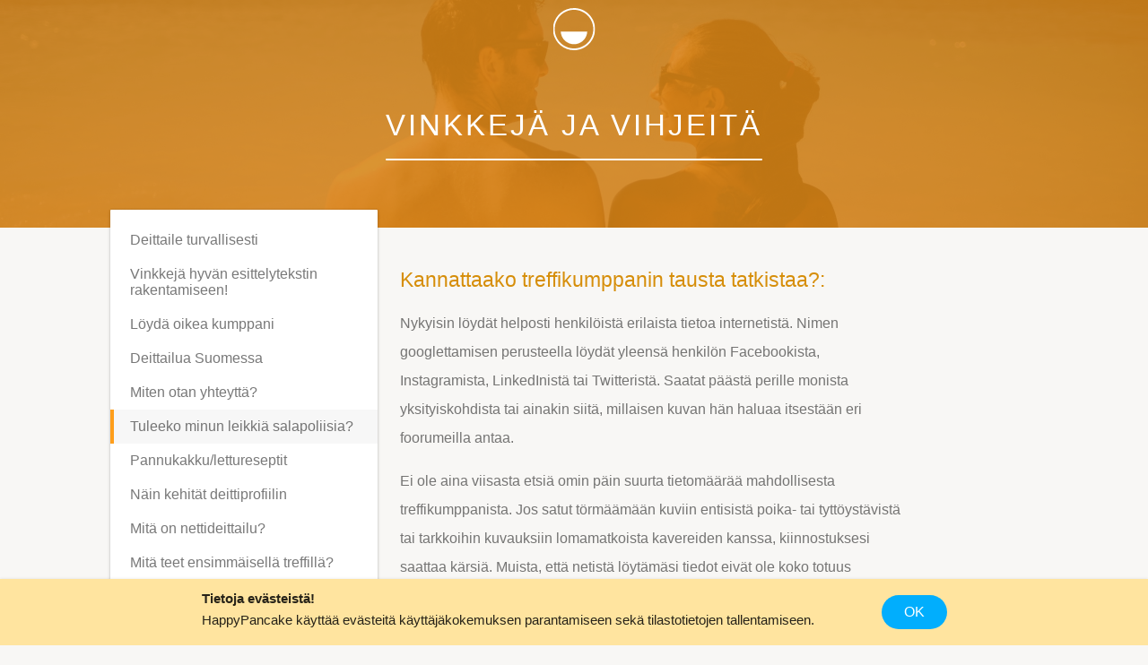

--- FILE ---
content_type: text/html; charset=utf-8
request_url: https://www.happypancake.fi/nettideittailu/kannattaako-treffikumppanin-tausta-tarkistaa
body_size: 19125
content:
<!DOCTYPE html><html lang="fi"><head><script src="/static/bugsnag.min.js"></script><script>
                window.bugsnagClient = bugsnag({
                  apiKey: '5f87a7de23b04a2c45384fcf6d9415d4',
                  appVersion: '0.5.280',
                  beforeSend: function (report) {
                    report.breadcrumbs = report.breadcrumbs.filter(function (breadcrumb) {
                      return breadcrumb.type !== 'request';
                    });
                  }
                });
                </script><script>
                function sanityCheck() {
                  window.removeEventListener('load', sanityCheck);

                  if (!window.next) {
                    // https://github.com/zeit/next.js/blob/9320d9f006164f2e997982ce76e80122049ccb3c/client/next.js#L3
                    window.bugsnagClient.notify(new Error('window.next was not available on window.load'));
                  }
                }

                if (document.readyState === 'complete') {
                  sanityCheck();
                } else {
                  window.addEventListener('load', sanityCheck);
                }
                </script><script src="https://cdn.polyfill.io/v2/polyfill.min.js?features=Intl.~locale.fi"></script><script>
                if (!window.Intl) {
                  window.bugsnagClient.leaveBreadcrumb('window.Intl not available after polyfill, loading fallback');
                  // Minimized Intl polyfill with three locales (sv, fi, nl)
                  var intlFallback = document.createElement('script');
                  intlFallback.src = '/static/intl-fallback.js';
                  document.head.appendChild(intlFallback);
                }
                </script><meta http-equiv="content-language" content="fi"/><script src="/static/clappr.min.js"></script><script src="/static/clappr-ima-plugin.min.js"></script><meta charSet="utf-8"/><meta name="viewport" content="width=device-width, initial-scale=1" class="jsx-531664704 jsx-2803047259"/><title class="jsx-531664704 jsx-2803047259">Tuleeko minun leikkiä salapoliisia?</title><link rel="icon" href="/static/favicon.ico" class="jsx-531664704 jsx-2803047259"/><link rel="alternate" href="https://www.happypancake.fi/nettideittailu/kannattaako-treffikumppanin-tausta-tarkistaa" hrefLang="fi" class="jsx-531664704 jsx-2803047259"/><meta name="next-head-count" content="5"/><noscript data-n-css=""></noscript><script defer="" nomodule="" src="/_next/static/chunks/polyfills-a40ef1678bae11e696dba45124eadd70.js"></script><script src="/_next/static/chunks/webpack-d66123361307e34f5f00.js" defer=""></script><script src="/_next/static/chunks/framework-de82541657d207aa414d.js" defer=""></script><script src="/_next/static/chunks/main-6552791874e5d261ebc1.js" defer=""></script><script src="/_next/static/chunks/pages/_app-a766cc039d56d33d306d.js" defer=""></script><script src="/_next/static/chunks/8094-292d6a68460cb2aeef3c.js" defer=""></script><script src="/_next/static/chunks/6573-2ce5f9eda0d602bfcd81.js" defer=""></script><script src="/_next/static/chunks/413-557723f7b4f444c56de3.js" defer=""></script><script src="/_next/static/chunks/1729-00a6a7e7ef4cf112c4f2.js" defer=""></script><script src="/_next/static/chunks/pages/staticgen/fi/nettideittailu/kannattaako-treffikumppanin-tausta-tarkistaa-64bda9986b1af8b7c397.js" defer=""></script><script src="/_next/static/V1sC3RsUdxnhfXb3ESm2l/_buildManifest.js" defer=""></script><script src="/_next/static/V1sC3RsUdxnhfXb3ESm2l/_ssgManifest.js" defer=""></script><style id="__jsx-1622523523">body{font-family:'Helvetica Neue',Helvetica,Arial,sans-serif;background-color:#f8f7f5;color:#717171;-webkit-tap-highlight-color:rgba(0,0,0,0);margin:0;padding-top:64px;overflow-x:hidden;overflow-anchor:none;overscroll-behavior-y:none;}p a{-webkit-text-decoration:none;text-decoration:none;color:#01AEFD;}p a:hover{-webkit-text-decoration:underline;text-decoration:underline;}fieldset{border:none;}.ReactModalPortal{position:fixed;z-index:10000;}textarea,input{box-sizing:border-box;box-shadow:0px 0px 0px 1px rgba(0,0,0,0.24);max-width:100%;border:none;border-radius:2px;-webkit-transition:box-shadow 0.1s;transition:box-shadow 0.1s;-webkit-appearance:none;-moz-appearance:none;}textarea::-webkit-input-placeholder,input::-webkit-input-placeholder{color:rgba(0,0,0,0.3);}textarea::-moz-placeholder,input::-moz-placeholder{color:rgba(0,0,0,0.3);}textarea:-ms-input-placeholder,input:-ms-input-placeholder{color:rgba(0,0,0,0.3);}textarea::placeholder,input::placeholder{color:rgba(0,0,0,0.3);}textarea:focus,input:focus{outline:none;box-shadow:0px 0px 0px 1px #01aefd,0px 0px 3px #01aefd;}.hidden{display:none;}button:focus{outline:none;}.grecaptcha-badge{visibility:hidden;}</style><style id="__jsx-531664704">body{margin:0;padding-top:0;}</style><style id="__jsx-3998671451">a.jsx-3998671451{position:absolute;left:50%;top:9px;-webkit-transform:translateX(-50%);-ms-transform:translateX(-50%);transform:translateX(-50%);width:47px;height:47px;background-image:url('/static/images/logomark.svg');background-size:contain;background-repeat:no-repeat;margin:0;}@media all and (max-width: 929px){}@media all and (max-width: 519px){a.jsx-3998671451{width:47px;height:47px;display:inline-block;}}</style><style id="__jsx-914804762">ul.jsx-914804762{list-style-type:none;margin:0;padding:0;}nav.jsx-914804762{background:#ffffff;box-shadow:0 0 2px 0 rgba(0,0,0,0.23), 0 2px 4px 0 rgba(0,0,0,0.13);border-radius:1px;width:298px;display:inline-block;vertical-align:top;margin-top:-20px;margin-left:-60px;padding:15px 0;position:relative;z-index:3;}h6.jsx-914804762{font-size:18px;color:rgba(0,0,0,0.53);-webkit-letter-spacing:0;-moz-letter-spacing:0;-ms-letter-spacing:0;letter-spacing:0;text-align:left;padding:23px 22px;padding-bottom:15px;text-transform:uppercase;font-weight:400;margin:0;}a.jsx-914804762{padding:10px;padding-left:22px;display:block;font-size:16px;color:rgba(0,0,0,0.53);-webkit-letter-spacing:0;-moz-letter-spacing:0;-ms-letter-spacing:0;letter-spacing:0;font-weight:400;position:relative;-webkit-text-decoration:none;text-decoration:none;}a[data-active='true'].jsx-914804762,a.jsx-914804762:hover{background-color:rgba(0,0,0,0.03);}a[data-active='true'].jsx-914804762::before{content:'';width:4px;position:absolute;top:0;left:0;bottom:0;background-color:#ff9e1b;}@media all and (max-width: 929px){nav.jsx-914804762{display:block;margin:0 auto;margin-top:-34px;width:50%;min-width:300px;}}</style><style id="__jsx-1090674845">main.jsx-1090674845{width:560px;display:inline-block;margin:25px;}main.jsx-1090674845 h2{font-size:23px;font-weight:500;margin-top:20px;color:#d68e0a;}main.jsx-1090674845 h3{margin-top:40px;color:#a2895c;}main.jsx-1090674845 p,main.jsx-1090674845 ul li{line-height:32px;color:rgba(0,0,0,0.53);}main.jsx-1090674845 a{color:#FF9900;-webkit-text-decoration:none;text-decoration:none;}main.jsx-1090674845 a:hover{-webkit-text-decoration:underline;text-decoration:underline;}main.jsx-1090674845 img{margin:50px auto;display:block;box-shadow:0px 1px 3px rgba(0,0,0,0.23);-webkit-transform:rotate(1deg);-ms-transform:rotate(1deg);transform:rotate(1deg);max-width:100%;}main.jsx-1090674845 img[src$='#simple']{-webkit-transform:none;-ms-transform:none;transform:none;box-shadow:none;}main.jsx-1090674845 img + em{text-align:center;display:block;margin-top:-40px;margin-bottom:60px;}@media all and (max-width: 929px){main.jsx-1090674845{margin:50px auto;display:block;width:auto;padding:0 20px;}}</style><style id="__jsx-2266428485">h4.jsx-2266428485{font-size:15px;-webkit-letter-spacing:0.5px;-moz-letter-spacing:0.5px;-ms-letter-spacing:0.5px;letter-spacing:0.5px;text-transform:uppercase;font-weight:400;}a.jsx-2266428485{display:block;font-size:15px;-webkit-letter-spacing:0.5px;-moz-letter-spacing:0.5px;-ms-letter-spacing:0.5px;letter-spacing:0.5px;line-height:25px;padding-bottom:6px;font-weight:400;-webkit-text-decoration:none;text-decoration:none;opacity:0.9;color:inherit;}a.jsx-2266428485:hover{-webkit-text-decoration:underline;text-decoration:underline;}</style><style id="__jsx-1813032410">footer.jsx-1813032410{padding-bottom:40px;margin-top:30px;}footer.jsx-1813032410:not([data-plain='true']){background-image:linear-gradient( -180deg, rgba(145,136,82,0) 0%, rgb(145,136,82) 40% );}footer[data-plain='true'].jsx-1813032410{border-top:1px solid rgba(0,0,0,0.1);padding-top:30px;margin-left:20px;margin-right:20px;}.footer-container.jsx-1813032410{margin:0 auto;width:790px;display:table;}footer.jsx-1813032410:not([data-plain='true']) .footer-container.jsx-1813032410{color:white;}footer.jsx-1813032410 .section{display:table-cell;vertical-align:top;margin:0 40px;padding:0 10px;}.social.jsx-1813032410{white-space:nowrap;text-align:right;}.social.jsx-1813032410 a.jsx-1813032410{display:inline-block;vertical-align:middle;margin:6px;margin-top:18px;}footer[data-plain='true'].jsx-1813032410 svg path{fill:rgba(0,0,0,0.5);}@media all and (max-width: 929px){footer.jsx-1813032410 .section{display:inline-block;width:calc(50% - 80px);margin-top:25px;}.footer-container.jsx-1813032410{width:100%;display:block;}}@media all and (max-width: 519px){footer.jsx-1813032410{margin-top:40px;padding-bottom:0;}footer.jsx-1813032410 .section{width:calc(100% - 20px);margin:10px;}}</style><style id="__jsx-2803047259">.info-cover.jsx-2803047259{height:254px;background-color:#946b36;background-image:url('/static/images/info/cover.jpg');background-size:cover;background-position:center center;color:white;text-align:center;position:relative;}.info-cover.jsx-2803047259::after{content:'';position:absolute;top:0;bottom:0;left:0;right:0;background-color:#d57f0c;opacity:0.83;}.title.jsx-2803047259{margin:0;font-size:33px;color:#ffffff;font-weight:300;text-transform:uppercase;-webkit-letter-spacing:3px;-moz-letter-spacing:3px;-ms-letter-spacing:3px;letter-spacing:3px;margin-top:121px;position:relative;display:inline-block;z-index:2;}.title.jsx-2803047259::after{content:'';background:#ffffff;border-radius:8px;position:absolute;left:0;right:0;bottom:-20px;height:2px;}.info-container.jsx-2803047259{max-width:915px;margin:0 auto;}.info-container[data-no-menu='true'].jsx-2803047259 main{margin:40px auto;display:block;}@media all and (max-width: 519px){.info-cover.jsx-2803047259{height:auto;padding-bottom:30px;}.title.jsx-2803047259{font-size:25px;margin-top:90px;}.title.jsx-2803047259::after{display:none;}}</style></head><body><div id="__next"><div class="jsx-531664704 jsx-2803047259"><div class="jsx-531664704 jsx-2803047259 info-cover"><h2 class="jsx-531664704 jsx-2803047259 title">Vinkkejä ja vihjeitä</h2><a style="z-index:1" alt="happypancake" class="jsx-3998671451" href="/"></a></div><div data-no-menu="false" class="jsx-531664704 jsx-2803047259 info-container"><nav class="jsx-914804762"><ul class="jsx-914804762"><a data-active="false" class="jsx-914804762" href="/nettideittailu/deittaile-turvallisesti">Deittaile turvallisesti</a><a data-active="false" class="jsx-914804762" href="/nettideittailu/vinkkeja-hyvan-esittelyn-rakentamiseen">Vinkkejä hyvän esittelytekstin rakentamiseen!</a><a data-active="false" class="jsx-914804762" href="/nettideittailu/oikean-kumppanin-loytaminen">Löydä oikea kumppani</a><a data-active="false" class="jsx-914804762" href="/nettideittailu/loyda-sinkkuja-maailman-sinkkurikkaimmassa-maassa">Deittailua Suomessa</a><a data-active="false" class="jsx-914804762" href="/nettideittailu/kuinka-ottaa-yhteytta-johonkuhun-ensimmaista-kertaa">Miten otan yhteyttä?</a><a data-active="true" class="jsx-914804762" href="/nettideittailu/kannattaako-treffikumppanin-tausta-tarkistaa">Tuleeko minun leikkiä salapoliisia?</a><a data-active="false" class="jsx-914804762" href="/nettideittailu/rakkaudentayteiset-lettureseptit">Pannukakku/lettureseptit</a><a data-active="false" class="jsx-914804762" href="/nettideittailu/nain-suunnittelet-profiili-ilmoituksen-nettiin">Näin kehität deittiprofiilin</a><a data-active="false" class="jsx-914804762" href="/nettideittailu/mita-nettideittailu-on">Mitä on nettideittailu?</a><a data-active="false" class="jsx-914804762" href="/nettideittailu/mita-ensimmaisilla-treffeilla-tapahtuu">Mitä teet ensimmäisellä treffillä?</a><a data-active="false" class="jsx-914804762" href="/nettideittailu/mika-kuva-kannattaa-valita-deittisivustolle">Kuinka valitsen kuvan</a><a data-active="false" class="jsx-914804762" href="/nettideittailu/miksi-valitsisit-happy-pancaken">Miksi deittailla HappyPancake:illä?</a><a data-active="false" class="jsx-914804762" href="/nettideittailu/nettideittailun-etiketti">Käytösetiketti</a></ul></nav><main class="jsx-1090674845"><h2>Kannattaako treffikumppanin tausta tatkistaa?:</h2><p>Nykyisin löydät helposti henkilöistä erilaista tietoa internetistä. Nimen googlettamisen perusteella löydät yleensä henkilön Facebookista, Instagramista, LinkedInistä tai Twitteristä. Saatat päästä perille monista yksityiskohdista tai ainakin siitä, millaisen kuvan hän haluaa itsestään eri foorumeilla antaa.</p><p>Ei ole aina viisasta etsiä omin päin suurta tietomäärää mahdollisesta treffikumppanista. Jos satut törmäämään kuviin entisistä poika- tai tyttöystävistä tai tarkkoihin kuvauksiin lomamatkoista kavereiden kanssa, kiinnostuksesi saattaa kärsiä. Muista, että netistä löytämäsi tiedot eivät ole koko totuus treffikumppanistasi.</p><p>Mieti asiaa myös omalta kohdaltasi. Onko sinun oma Facebook-profiilisi todellakin täydellinen ja tyhjentävä kuva sinusta itsestäsi?</p><h2>Käytä nettifoorumeita oikein</h2><p>Nettifoorumeissa on yksi hyvä puoli: niiden kautta voit saada tietoa siitä, onko kiinnostuksen kohteesi aito ja vakavissaan. Jos olette viestitelleet deittisivustolla, saattaa olla hyvä idea tarkistaa, onko hänellä esimerkiksi Facebook-kavereita.</p><p>Ystäväverkosto kertoo siitä, että hänellä on mitä todennäköisimmin aidot ja hyvät aikeet myös sinun suhteesi.</p><h2>Sosiaalinen media on valheenpaljastin</h2><p>Aluksi voit aina esiintyä nimettömänä Happy Pancaken sivuilla. Voit valita nimimerkkisi itse ja välttää siten, että sinut voitaisiin jäljittää sen kautta netistä. Jos kuitenkin käytät oikeaa nimeäsi tai olet päässyt yhteydenpidossa niin pitkälle, että kerrot sen treffikumppanillesi, sinun kannattaa ehkä miettiä näkyvyyttäsi netissä.</p><p>Oli sitten hyvä tai huono idea etsiä muita koskevaa tietoa netistä, voit luottaa siihen, että muut hakevat tietoa sinusta ja löytävät etsimänsä netistä.</p><p>Siksi totuutta on vaikea peitellä, kun olet yhteydessä ihmisiin nettideittisivustoilla. Jos et kerro totuutta, se tulee yleensä kuitenkin ilmi jossain vaiheessa.</p><p>Kun luot profiilin deittisivulle, silmäile läpi myös muut profiilisi sosiaalisessa mediassa.</p><h2>Tarkista yksityisyysasetukset</h2><p>Facebookiin ja muihin sivustoihin liittyy erilaisia turvallisuus- ja yksityisyysasetuksia. Jos et ole rajoittanut jakamaasi sisältöä, kuvasi ja päivityksesi saattavat olla kaikkien nähtävissä. Jos olet estänyt profiilisi tietojen näkymisen muille, Facebookin timeline-kuva ja pieni profiilikuva ovat kuitenkin yleensä kaikkien nähtävissä.</p><p>Jos haluat estää omien tietojesi hakemisen netistä, kannattaa valita korkein mahdollinen turvallisuustaso.</p></main></div><footer data-plain="true" class="jsx-1813032410"><div class="jsx-1813032410 footer-container"><div class="jsx-2266428485 section"><h4 class="jsx-2266428485">Lisätietoja</h4><a class="jsx-2266428485" href="/happypancake/tietoa-happypancakesta">Tietoa meistä!</a><a class="jsx-2266428485" href="/happypancake/ihannetarinoita">Ihannetarinoita</a><a class="jsx-2266428485" href="/happypancake/termsofuse">Terms of Use</a><a class="jsx-2266428485" href="/happypancake/integrity">Integrity</a><a class="jsx-2266428485" href="/happypancake/cookies">Cookies</a><a class="jsx-2266428485" href="/happypancake/privacypolicy">Privacy Policy</a><a href="https://blog.happypancake.fi" target="_blank" class="jsx-2266428485"><span>Blogi</span></a><a href="http://mainostaa.happypancake.fi" target="_blank" class="jsx-2266428485"><span>Mainostaa</span></a><a href="https://happypancake.supportbee.com/509-happypancake-suomi" target="_blank" class="jsx-2266428485"><span>Tuki</span></a></div><div class="jsx-2266428485 section"><h4 class="jsx-2266428485">Vinkkejä ja vihjeitä</h4><a class="jsx-2266428485" href="/nettideittailu/deittaile-turvallisesti">Deittaile turvallisesti</a><a class="jsx-2266428485" href="/nettideittailu/vinkkeja-hyvan-esittelyn-rakentamiseen">Vinkkejä hyvän esittelytekstin rakentamiseen!</a><a class="jsx-2266428485" href="/nettideittailu/oikean-kumppanin-loytaminen">Löydä oikea kumppani</a><a class="jsx-2266428485" href="/nettideittailu/loyda-sinkkuja-maailman-sinkkurikkaimmassa-maassa">Deittailua Suomessa</a><a class="jsx-2266428485" href="/nettideittailu/kuinka-ottaa-yhteytta-johonkuhun-ensimmaista-kertaa">Miten otan yhteyttä?</a><a class="jsx-2266428485" href="/nettideittailu/kannattaako-treffikumppanin-tausta-tarkistaa">Tuleeko minun leikkiä salapoliisia?</a><a class="jsx-2266428485" href="/nettideittailu/rakkaudentayteiset-lettureseptit">Pannukakku/lettureseptit</a><a class="jsx-2266428485" href="/nettideittailu/nain-suunnittelet-profiili-ilmoituksen-nettiin">Näin kehität deittiprofiilin</a><a class="jsx-2266428485" href="/nettideittailu/mita-nettideittailu-on">Mitä on nettideittailu?</a><a class="jsx-2266428485" href="/nettideittailu/mita-ensimmaisilla-treffeilla-tapahtuu">Mitä teet ensimmäisellä treffillä?</a><a class="jsx-2266428485" href="/nettideittailu/mika-kuva-kannattaa-valita-deittisivustolle">Kuinka valitsen kuvan</a><a class="jsx-2266428485" href="/nettideittailu/miksi-valitsisit-happy-pancaken">Miksi deittailla HappyPancake:illä?</a><a class="jsx-2266428485" href="/nettideittailu/nettideittailun-etiketti">Käytösetiketti</a></div><div class="jsx-2266428485 section"><h4 class="jsx-2266428485"></h4></div><div class="jsx-1813032410 section social"><a href="https://www.facebook.com/happypancakefi" rel="nofollow" target="_blank" class="jsx-1813032410"><svg width="31" height="31" viewBox="0 0 31 31" xmlns="http://www.w3.org/2000/svg"><path d="M29.377 31h-7.845V18.99l3.883-.018.501-4.583-4.384.002v-3.408c0-.636.239-.963.405-1.231.234-.402.703-.603 1.438-.603l2.865-.006-.055-4.274-.083-.007c-2.013-.5-3.967-.347-4.725-.255-1.127.116-1.446.348-2.224.857-1.754 1.145-2.402 2.097-2.598 4.977v3.896l-3.949.054v4.599l3.895-.055V31H1.623A1.623 1.623 0 0 1 0 29.376V1.623C0 .726.726 0 1.623 0h27.754C30.273 0 31 .726 31 1.623v27.754c0 .896-.727 1.623-1.623 1.623Z" fill="#FFF" fill-rule="evenodd"></path></svg></a></div></div></footer></div></div><div id="popover-area"></div><script>!function(t,e){"object"==typeof exports&&"undefined"!=typeof module?module.exports=e():"function"==typeof define&&define.amd?define(e):(t.ReactIntlLocaleData=t.ReactIntlLocaleData||{},t.ReactIntlLocaleData.fi=e())}(this,function(){"use strict";return[{locale:"fi",pluralRuleFunction:function(t,e){var n=!String(t).split(".")[1];return e?"other":1==t&&n?"one":"other"},fields:{year:{displayName:"vuosi",relative:{0:"tänä vuonna",1:"ensi vuonna","-1":"viime vuonna"},relativeTime:{future:{one:"{0} vuoden päästä",other:"{0} vuoden päästä"},past:{one:"{0} vuosi sitten",other:"{0} vuotta sitten"}}},month:{displayName:"kuukausi",relative:{0:"tässä kuussa",1:"ensi kuussa","-1":"viime kuussa"},relativeTime:{future:{one:"{0} kuukauden päästä",other:"{0} kuukauden päästä"},past:{one:"{0} kuukausi sitten",other:"{0} kuukautta sitten"}}},day:{displayName:"päivä",relative:{0:"tänään",1:"huomenna",2:"ylihuomenna","-2":"toissa päivänä","-1":"eilen"},relativeTime:{future:{one:"{0} päivän päästä",other:"{0} päivän päästä"},past:{one:"{0} päivä sitten",other:"{0} päivää sitten"}}},hour:{displayName:"tunti",relative:{0:"tämän tunnin aikana"},relativeTime:{future:{one:"{0} tunnin päästä",other:"{0} tunnin päästä"},past:{one:"{0} tunti sitten",other:"{0} tuntia sitten"}}},minute:{displayName:"minuutti",relative:{0:"tämän minuutin aikana"},relativeTime:{future:{one:"{0} minuutin päästä",other:"{0} minuutin päästä"},past:{one:"{0} minuutti sitten",other:"{0} minuuttia sitten"}}},second:{displayName:"sekunti",relative:{0:"nyt"},relativeTime:{future:{one:"{0} sekunnin päästä",other:"{0} sekunnin päästä"},past:{one:"{0} sekunti sitten",other:"{0} sekuntia sitten"}}}}}]});
</script><script>
                window.deviceType = 'undefined';
                window.usdToSEK = undefined;
                window.eurToSEK = undefined;
                window.dkkToSEK= undefined;
                window.pressure = undefined;
                </script><script id="__NEXT_DATA__" type="application/json">{"props":{"pageProps":{"messages":{"activate.activationFailed":"Aktivointi epäonnistui!","activate.alreadyActivated":"Käyttäjätilisi on jo aktivoitu! Mene takaisin \u003ca href=\"/\"\u003eetusivulle \u003c/a\u003e","activate.connectionFailed":"Serveri ei vastaa. Tarkista yhteytesi ja yritä uudelleen.","activate.invalidToken":"Aktivointilinkki ei toimi. Linkki voi olla vanha, yritä pyytää uutta. Jos kopioit ja liimasit linkin, tarkista että kopioit koko linkin.","components.showProfileButton.showProfile":"Näytä profiili","core.alert.cancel":"Peruuta","core.alert.proceed":"Jatka","core.cancel":"Peruuta","core.delete":"Poista","core.deleteConfirmation":"Oletko varma että haluat poistaa?","core.deletePhoto":"Poista valokuva","core.disableAdBlock":"Sinulla on mainonnan tai sisällön esto aktivoitu selaimessa.","core.disableAdBlockVisitFAQ":"Vieraile meidän FAQ sivulla jos tarvitset apua eston poistamisessa.","core.email":"Sähköposti","core.emailOrPhone":"Sähköpostiosoite / puhelinnumero","core.emailOrUsername":"Sähköpostiosoite / nimimerkki","core.emailOrUsernameOrPhone":"Sähköpostiosoite / nimimerkki / puhelinnumero","core.error.errorMessage":"Ei yhteyttä serveriin. Klikkaa yrittääksesi uudelleen.","core.facebookSdkNotLoaded":"Facebook yhteyttä ei voitu muodostaa, tarkista onko \"Sisällön esto\" aktivoitu selaimen asetuksista.","core.footer.advertising":"Mainostaa","core.footer.blog":"Blogi","core.footer.support":"Tuki","core.fullPagePhoto.delete":"Poista","core.fullPagePhoto.moveToPrivate":"Siirrä yksityisiin kuviin","core.fullPagePhoto.moveToPublic":"Siirrä julkisiin kuviin","core.genderButton.both":"Molempia","core.genderButton.men":"Miehiä","core.genderButton.women":"Naisia","core.invalidEmail":"Kirjoita käytössä oleva sähköpostiosoite ja yritä uudelleen.","core.invalidPhone":"Lisää voimassa oleva puhelinnumero ja yritä uudelleen.","core.next":"Seuraava","core.notGranted":"Vaaditut oikeudet ei myönnetty","core.notNow":"Ei nyt","core.ok":"OK","core.or":"tai","core.password":"Salasana","core.phone":"Puhelinnumero","core.popoverClose":"Selvä!","core.profileCard.actionsPopover":"Täältä voit flirttailla {flirtIcon} tai aloittaa keskustelun {messageIcon} jäsenen kanssa.","core.profileCard.active":"Aktiivinen","core.profileCard.avatar.brokenError":"Kuvan lisääminen epäonnistui. Kokeile uudestaan tai valitse toinen kuva","core.profileCard.avatar.invalidResolution":"Profiilikuvallasi oli liian huono resoluutio. Yritä isommalla kuvalla","core.profileCard.avatar.uploadError":"Profiilikuvan lataus epäonnistui. Tarkista yhteytesi ja yritä uudelleen","core.profileCard.avatar.uploadPhoto":"Lisää kuva","core.profileCard.avatarUploadPopover":"Lisää tästä sinun profiilikuva joka näkyy muille jäsenille hakutuloksissa. Ilman profiilikuvaa et esiinny kaikissa hakutuloksissa.\n\nKun lisäät kuvan tarkistaa palvelun ylläpito sen ennen julkaisua.","core.profileCard.favoriteAdded":"Olet lisännyt {userName} suosikkeihin! Löydät hänet ja kaikki muut suosikit viesti osiosta.","core.profileCard.flirtSent":"Lähetit flirtin jäsenelle {userName}!","core.profileCard.lastVisited":"Vierailit viimeksi","core.profileCard.lastVisitedPopover":"Tämä kuvake tulee näkyviin kun olet vieraillut profiilissa aikaisemmin!","core.profileCard.lookingFor.lookingFor":"Etsii:","core.profileCard.lookingFor.lookingForText":"{sex, select, 0 {Miestä} 1 {Naista} other {Miestä \u0026 Naista}} {ageRange}","core.profileCard.moreOptions.block":"Estä","core.profileCard.moreOptions.blockFailed":"Jäsentä {userName} ei voitu estää, yritä myöhemmin uudelleen.","core.profileCard.moreOptions.deleteConversation":"Poista keskustelu","core.profileCard.moreOptions.deleteConversationInfo":"Oletko varma että haluat poistaa keskustelun {userName}?","core.profileCard.moreOptions.grantPhotoAccess":"Anna lupa nähdä yksityiset kuvasi","core.profileCard.moreOptions.removePhotoAccess":"Poista lupa nähdä yksityiset kuvasi","core.profileCard.moreOptions.report":"Ilmoita","core.profileCard.moreOptions.unBlock":"Poista esto","core.profileCard.moreOptions.unblockFailed":"Jäsenen {userName} estoa ei voitu poistaa, yritä myöhemmin uudelleen.","core.profileCard.onlinePopover":"Vihreä rengas tarkoittaa että jäsen on sisäänkirjautunut tällä hetkellä.","core.profileCard.verifiedPopover":"Tarkkaile sinistä vahvistusmerkkiä! Tämä tarkoittaa että jäsen on vahvistanut profiilin aitouden! Löydät vahvistuksen asetuksista profiilisivulla.","core.requestError":"Tarkista internetyhteytesi ja yritä uudelleen.","core.search":"Etsi","core.signIn":"Kirjaudu sisään","core.yes":"Kyllä","discover.discoverPopover":"HappyPancake esittää sinulle jäseniä jotka täyttävät sinun asetetut hakukriteerit profiilisivulla.","discover.emptyText":"Sori, niitä ei ole olemassa. :(","discover.emptyTitle":"Etsit yksisarvista!","discover.filter.appearance":"Ulkonäkö","discover.filter.appearance.any":"Ei väliä","discover.filter.appearance.betweenHeight":"{minHeight} - {maxHeight} cm","discover.filter.appearance.bodyBuild":"Ruumiinrakenne","discover.filter.appearance.eyeColor":"Silmien väri","discover.filter.appearance.hairColor":"Hiusten väri","discover.filter.appearance.height":"Pituus","discover.filter.appearance.includeNoPhoto":"Näytä myös kuvattomat jäsenet","discover.filter.appearance.maxHeight":"Maksimi {maxHeight} cm","discover.filter.appearance.minHeight":"Minimi {minHeight} cm","discover.filter.appearance.origin":"Alkuperä","discover.filter.appearance.photo":"Profiilikuva","discover.filter.interests":"{count, plural, =0 {Kiinnostukset} one {# kiinnostus} other {# kiinnostusta}}","discover.filter.interestsBox.addedInterests":"Lisätyt kiinnostukset","discover.filter.interestsBox.searchForInterests":"Etsi kiinnostuksia","discover.filter.isOnline":"Aktiivinen nyt","discover.filter.location":"Sijainti","discover.filter.locationBox.addCountyMunicipality":"Lisää maakunta / paikkakunta","discover.filter.locationBox.addDistrict":"Lisää sijainti","discover.filter.locationBox.districtCount":"{count} paikkakuntaa","discover.filter.locationBox.provinceCount":"{count} maakuntaa","discover.filter.locationSlider.anywhere":"Missä vain","discover.filter.locationSlider.maxDistance":"Etäisyys","discover.filter.numberTitle":"Tämä numero kertoo kuinka monta suodatinta sinulla on käytössä","discover.filter.personal.alcohol":"Alkoholi","discover.filter.personal.children":"Lapsia","discover.filter.personal.civilStatus":"Siviilisääty","discover.filter.personal.pets":"Lemmikit","discover.filter.personal.tobacco":"Tupakka","discover.filter.personalDetails":"Yksityistiedot","discover.filter.title":"Suodatin:","discover.filter.values":"Näkemykset","discover.filter.values.marriageImportance":"Avioliitto on...","discover.filter.values.politics":"Politiikka","discover.filter.values.religion":"Uskonto","discover.filter.values.workImportance":"Työ on...","discover.filter.work":"Työ","discover.filter.work.education":"Koulutus","discover.filter.work.occupation":"Työllisyys","discover.filter.work.profession":"Työala","discover.filterAdvisor.ageRange":"Ikähaara jonka perusteella esitämme sinulle jäseniä on nyt {ageRange, plural, one {# vuotta} other {# vuotta}}. Kokeile {ageRangeLink} saadakseen esille useampia jäseniä.","discover.filterAdvisor.ageRangeLink":"muokata ikähaaraa","discover.filterAdvisor.ageRangeTitle":"Ikä vain numero?","discover.filterAdvisor.appearance":"Jäsenet jotka eivät täytä \u003cb\u003ekaikkia\u003c/b\u003e sinun ulkonäkö suodattimia eivät esiinny, eivät myöskään jäsenet jotka ovat jättäneet ulkonäkö tiedot täyttämättä.","discover.filterAdvisor.distance":"Ainoastaan jäsenet tämän etäisyyden sisällä esitetään sinulle. Kokeile laajentaa etäisyyttä tai valitse Maakunta saadakseen esille useampia jäseniä.","discover.filterAdvisor.district":"Esitämme ainoastaan jäseniä {districtCount, plural, one {paikkakunnalta} other {# paikkakunnasta}}. Jos haluat nähdä lisää jäseniä lisää useampi paikkakunta tai valitse maakunta.","discover.filterAdvisor.heightRange":"{excludedPct}% {sex, select, 0 {miehistä} 1 {naisista} other {kaikista jäsenistä}} ovat alle {minHeight} cm, eivätkä tästä syystä esiinny sinulle.","discover.filterAdvisor.heightTitle":"Paranna mahdollisuuksia","discover.filterAdvisor.highAge":"Sinun ikä profiilissa on {age}, pitääkö tämä paikkansa? Jos tieto on virheellinen niin \u003ca href=\"{supportUrl}\" target=\"_blank\"\u003eOta asiakaspalveluun yhtyettä\u003c/a\u003e","discover.filterAdvisor.isOnline":"Osa HappyPancakein aktiivisista jäsenistä ei ole paikan päällä \u003cb\u003etällä hetkellä\u003c/b\u003e, mutta he palaavat varmasti pian tarkistamaan kaikki sivun tapahtumat.","discover.filterAdvisor.isOnlineEveningTitle":"Useimmilla ihmisillä on harrastukia","discover.filterAdvisor.isOnlineTitle":"Useimilllla on työ","discover.filterAdvisor.locationTitle":"Onko se oikea kuinka kaukana?","discover.filterAdvisor.maxAge":"Olet valinnut etsiä jäseniä jotka ovat {ageDiff, plural, one {# vuoden} other {# vuotta}} vanhempia kuin sinä. Kokeile {ageRangeLink} saadakseen esille samanikäisiä jäseniä.","discover.filterAdvisor.maxHeight":"{excludedPct}% {sex, select, 0 {miehistä} 1 {naisista} other {molemmista sukupuolista}} ovat yli {maxHeight} cm, eivätkä tästä syystä esiinny sinulle.","discover.filterAdvisor.minAge":"Olet valinnut etsiä jäseniä jotka ovat {ageDiff, plural, one {# vuoden} other {# vuotta}} nuorempia kuin sinä. Kokeile {ageRangeLink} saadakseen esille samanikäisiä jäseniä.","discover.filterAdvisor.minHeight":"{excludedPct}% {sex, select, 0 {miehistä} 1 {naisista} other {molemmista sukupuolista}} ovat alle {minHeight} cm, eivätkä tästä syystä esiinny sinulle.","discover.filterAdvisor.personal":"Jäsenet jotka eivät täytä \u003cb\u003ekaikkia\u003c/b\u003e sinun \"Yksityistiedot\" suodattimia eivät esiinny, eivät myöskään jäsenet jotka ovat jättäneet yksityistiedot täyttämättä.","discover.filterAdvisor.propertiesTitle":"Ole vähemmän nirso!","discover.filterAdvisor.province":"Ainoastaan jäsenet {provinceCount, plural, one {maakunnasta} other {# maakunnista}} esitetään sinulle. Kokeile lisätä usempia tai käytä etäisyys suodatinta.","discover.filterAdvisor.tags":"Tulet nyt ainoastaan löytämään jäseniä jotka ovat vallinneet {tagsCount, plural, one {kiinnostuksen} other {# kiinnostusta}}. He voivat olla harvassa!","discover.filterAdvisor.tagsTitle":"Eksklusiivinen seura","discover.filterAdvisor.trySearch":"\u003ca href=\"/search\"\u003eKäyttämällä hakua \u003cimg src=\"/static/images/ui/search-icon.svg\" /\u003e\u003c/a\u003e löydät enemmän jäseniä palvelusta!","discover.filterAdvisor.values":"Jäsenet jotka eivät täytä \u003cb\u003ekaikkia\u003c/b\u003e sinun \"Näkemykset\" suodattimia eivät esiinny, eivät myöskään jäsenet jotka ovat jättäneet näkemykset täyttämättä.","discover.filterAdvisor.wantMore":"Haluatko nähdä lisää jäseniä?","discover.filterAdvisor.work":"Jäsenet jotka eivät täytä \u003cb\u003ekaikkia\u003c/b\u003e sinun \"Työ\" suodattimia eivät esiinny, eivät myöskään jäsenet jotka ovat jättäneet sen tiedon täyttämättä.","discover.filterPopover":"Tästä tarkennat sinun hakua, muista että mitä enemmän suodattimia asetat sitä vähemmän jäseniä saat esille.","discover.pausedText":"Löytääkseen uusia jäseniä tulee sinun aktivoida profiili, teet sen {settingsLink}","discover.pausedTitle":"Sinun profiili on piilossa!","discover.settings":"asetukset","error.findOthers":"Löydä muita sinkkuja palaamalla hakusivulle!","error.memberAvailable":"...mutta {memberName} on! 🎉","error.notAvailable":"Sori, tämä sivu ei ole saatavissa...","error.othersAvailable":"...mutta moni mahtava henkilö sivullamme on! 🎉","error.toDiscover":"Vie minut mahtaville henkilöille","error.toLogin":"Kirjaudu sisään ja ota yhteyttä muihin sinkkuihin","error.viewProfile":"Katso profiilia","fatalError.backToIndex":"Takaisin kotisivulle","fatalError.memberAvailable":"Yritä uudelleen","fatalError.notAvailable":"Sori, tämän sivun lataus epäonnistui...","happenings.empty.noHistoryTitle":"Et ole luonut historiaa vielä","happenings.empty.title":"Sinulla ei ole tapahtumia vielä","happenings.happening.abuseFeedback":"Ilmoituksesi jäsenen {reportedMember} käytöksestä on tarkistettu.","happenings.happening.abuseWarning":"Sinua on varoitettu käytöksestäsi.","happenings.happening.flirt":"{member} {age} lähetti flirtin!","happenings.happening.like":"{member} {age} tykkäsi sinun {content, select, photo {albumikuvastasi} portrait {profiilikuvastasi} prestext {esittelytekstistäsi}}!","happenings.happening.photoRejected":"Kuvasi hylättiin.","happenings.happening.presentationRejected":"Esittelytekstisi hylättiin.","happenings.happening.privatePhotoAccess":"{member} {age} antoi sinulle luvan nähdä {gender, select, male {hänen} female {hänen} other {heidän}} yksityiset kuvat!","happenings.happening.visit":"{member} {age} tsekkasi sinua!","happenings.history.flirt":"Lähetit flirtin jäsenelle {member}!","happenings.history.like":"Tykkäsit jäsenen {member} {content, select, photo {albumikuvasta} portrait {profiilikuvasta} prestext {esittelytekstistä}}!","happenings.history.privatePhotoAccess":"Annoit jäsenelle {member} luvan nähdä yksityiset kuvasi!","happenings.history.visit":"Tsekkasit jäsentä {member}!","happenings.listPopover":"Täältä löydät kaikki flirtit, vierailut sekä tykkäykset jotka olet saanut. Saat myös ilmoituksen tänne jos toinen jäsen antaa sinulle oikeudet yksityisiin kuviin!","happenings.title":"Tapahtumat","header.navigation.mePopover":"Minun Profiili. Tänne lisäät valokuvat ja muut tiedot sinusta! Löydät myös käyttäjätilin asetukset profiilisivulta.","index.2.buttonText":"Löydä seuraa jo tänään!","index.3.buttonText":"Löydä sinun match!","index.createAccount":"LUO TILI","index.haveAccount":"Onko sinulla jo tili?","index.login":"Kirjaudu sisään tästä!","index.noFacebookEmail":"Facebook-tilisi ei ole yhdistetty sähköpostiosoitteeseen.","index.signIn":"Kirjaudu sisään!","index.signUp":"Rekisteröidy","index.slogan":"100% ilmaista deittailua","index.sunshine.next":"Next","index.sunshine.previous":"Prev","index.sunshine.readMore":"Read the entire story","index.title":"Deittailua ilman koukeroita","layout.title":"HappyPancake","layoutOutside.metaDescription":"Nettideittalun ei tulisi maksaa rahaa - ILMAISTA nettideittailua happypancake.fi:ssä - Liity jo tänään!","layoutOutside.title":"HappyPancake: Deittailua Netissä - Ilmaista deittailua - Löydä treffit","lockedAccount.contactSupport":"ota yhteyttä","lockedAccount.logOut":"Kirjaudu ulos","lockedAccount.text":"Sinun käyttäjätili on suljettu. Syy tähän voi olla huono käyttäytyminen tai useampi käyttäjätili. Jos et ole saanut tästä erillistä sähköpostia, {contactSupportLink}","lockedAccount.title":"Sori…","maintenance.description":"HappyPancake on suljettu päivityksen vuoksi.{split}Mutta älä huoli, palaamme pian parempana kuin koskaan!","maintenance.help":"Apua","maintenance.title":"Palaamme pian!","me.home.newEvents":"Sillä välin kun olit poissa","me.home.newHappenings":"Sinulla on {happeningsCount, plural, one {# uusi tapahtuma} other {# uutta tapahtumaa}}.","me.home.newMessages":"Sinulla on {messagesCount, plural, one {# uusi viesti} other {# uutta viestiä}}.","me.home.recentMembers":"Uudet jäsenet","me.home.recentTags":"Uusia kiinnostuksia","me.home.recentTagsDetails":"Tässä muutamia uusia kiinnostuksia joita HappyPancake jäsenet ovat lisänneet. Napauta kiinnostusta jos haluat lisätä sen myös itsellesi!","me.home.welcome":"Tervetuloa {userName}!","me.ideal.both":"molempia","me.ideal.man":"mies","me.ideal.woman":"nainen","me.nextStep.newMemberDiscoverDetails":"Käytä {discoverIcon}tutustuakseen uusiin jäseniin. Käytä {searchIcon}hakua ja löydä juuri sinulle sopivia jäseniä asettamalla suodattimia.","me.nextStep.newMemberDiscoverTitle":"Löydä joku kenestä tykkäät!","me.nextStep.newMemberProfileDetails":"Täydennä profiilisi niin muut jäsenet huomaavat sinut paremmin. Tärkeimmätovat esittelyteksti ja profiilikuva! Aloita napauttamalla tästä!","me.nextStep.newMemberProfileTitle":"Hanki huomiota!","me.nextStep.newMemberReviewDetails":"Tarkistamme kaikki esittelyt sekä kuvat ennen julkaisua palvelussa. Saat pian ensimmäiset vierailut ja flirtit.","me.nextStep.newMemberReviewTitle":"Kaikki profiilit tarkistetaan.","me.nextStep.nextStep":"Seuraava askel:","me.nextStep.noMessageSentDetails":"Tärkein askel on aina se vaikein. Tee aloite lähettämällä ensimmäinen viesti ja esittele itsesi! Älä anna ajan mennä hukkaan odottamalla vaan lähetä viesti ja kerro mitä tunnet!","me.nextStep.noMessageSentTitle":"Tee aloite!","me.nextStep.photosDetails":"Lisäämällä lisää kuvia, useampi henkilö kiinnostuu profiilistasi.","me.nextStep.photosTitle":"Lisää albumikuvia!","me.nextStep.portraitDetails":"Tiesitkö, että jäsenet joilla on kuvia saavat 10 kertaa enemmän klikkauksia?","me.nextStep.portraitDetailsHome":"Tiesitkö, että jäsenet joilla on kuvia saavat 10 kertaa enemmän klikkauksia?","me.nextStep.portraitTitle":"Lisää profiilikuva!","me.nextStep.presentationDetails":"Lisäämällä esittelytekstin, muut saavat tietää enemmän sinusta.","me.nextStep.presentationTitle":"Lisää esittelyteksti!","me.nextStep.tagsDetails":"Anna muiden tietää mitä teet vapaa-ajallasi.","me.nextStep.tagsTitle":"Lisää kiinnostuksia!","me.photoManagement.invalidResolution":"Valokuvasi oli liian huono resoluutio. Yritä isommalla kuvalla","me.photoManagement.privatePhotos":"Yksityiset kuvat","me.photoManagement.publicPhotos":"Julkiset kuvat","me.settings.blocked.blocked":"Esto","me.settings.blocked.blockedDescription":"Täältä löydät kaikki estetyt jäsenet","me.settings.layout.history":"Toimintasi","me.settings.limitedChat.limitedChat":"Rajoita yhteyksiä","me.settings.limitedChat.limitedChatDescription":"Vähennä melua! Valitsemalla rajoitetun chatin, saat itse valita ketkä voivat ottaa yhteyttä sinuun.","me.settings.limitedChat.limitedChatDetails":"Ainoastaan kun flirttaat, tykkäät jäsenestä tai lähetät viestin jäsenelle, he voivat ottaa yhteyttä sinuun!","me.settings.limitedChat.limitedChatStatus":"Rajoitus on nyt {status, select, on {\u003cstrong\u003ekäytössä\u003c/strong\u003e} other {\u003cstrong\u003epois käytöstä\u003c/strong\u003e on}}","me.settings.limitedChat.turnOff":"Poista rajoitus","me.settings.limitedChat.turnOn":"Käytä rajoitusta","me.settings.myAccount.accountPaused":"Sinun profiili on piilotettu","me.settings.myAccount.changeEmail":"Sähköpostiosoitteen vaihto","me.settings.myAccount.changeEmailDescription":"Kun olet vaihtanut sähköpostiosoitteesi, sinun on vahvistettava osoite jatkaaksesi.","me.settings.myAccount.changeEmailError":"Sähköpostin vaihtaminen epäonnistui. Tarkista yhteytesi ja yritä uudelleen","me.settings.myAccount.changePassword":"Vaihda salasana","me.settings.myAccount.changePasswordDescription":"Salasanan tulee sisältää 4-{maxLength} merkkiä.","me.settings.myAccount.changePhone":"Vaihda puhelinnumero","me.settings.myAccount.changePhoneDescription":"Vaihdon jälkeen tulee sinun vahvistaa puhelinnumero ennen kuin voit jatkaa","me.settings.myAccount.changePhoneError":"Puhelinnumeron vaihto epäonnistui. Tarkista internet-yhteys ja yritä uudestaan.","me.settings.myAccount.confirmPassword":"Vahvista salasana","me.settings.myAccount.currentEmail":"Nykyinen sähköpostiosoitteesi on {email}","me.settings.myAccount.currentPhone":"Nykyinen puhelinnumerosi on {phone}","me.settings.myAccount.deleteAccount":"Poista Käyttäjätili","me.settings.myAccount.deleteAreYouSure":"Oletko varma että haluat hävittää kaikki tiedot?","me.settings.myAccount.deleteCanPause":"Jos et halua poistaa profiilia pysyvästi voit valita piilottaa profiilin. Näin kaikki sinun tiedot profiilissa säilyy mutta et ole palvelussa esillä muille jäsenille. Voit halutessa palata takaisin palveluun aktivoimalla profiilin uudelleen.","me.settings.myAccount.deleteCanTakeTime":"Muistutus: Profiilin poistaminen kestää noin 15 minuttia","me.settings.myAccount.deleteDesc":"Poiston jälkeen sinulla ei ole mahdollisuutta kirjautua sisään palveluun.","me.settings.myAccount.deleteIsPaused":"Profiilisi on tällä hetkellä piilossa. Profiili ei ole esillä palvelussa muille jäsenille eikä sinuun voi ottaa yhteyttä millään tavalla.","me.settings.myAccount.deleteTypeUsername":"Jos haluat poistaa profiilin pysyvästi. Kirjoita sinun nimimerkki alla olevaan ruudukkoon ja napauta “Poista profiili” painiketta.","me.settings.myAccount.emailInUse":"Antamasi sähköpostiosoite on jo käytössä","me.settings.myAccount.incorrectPassword":"Tarkista salasana ja yritä uudelleen","me.settings.myAccount.logOut":"Kirjaudu ulos","me.settings.myAccount.logoutDesc":"Muista että sinun ei tarvitse kirjautua ulos siirtyäkseen offline-tilaan. Profiilisi siirtyy offline-tilaan automaattisesti 10 minuutin käyttämättömyyden jälkeen.","me.settings.myAccount.logoutTitle":"Haluatko varmasti kirjautua ulos?","me.settings.myAccount.newEmail":"Uusi sähköpostiosoite","me.settings.myAccount.newPassword":"Uusi salasana","me.settings.myAccount.newPhone":"Uusi puhelinnumero","me.settings.myAccount.oldPassword":"Nykyinen salasana","me.settings.myAccount.passwordChangeFailed":"Salasanan vaihto epäonnistui. Tarkista verkkoyhteys ja yritä uudelleen","me.settings.myAccount.passwordChanged":"Salasanasi on nyt vaihdettu!","me.settings.myAccount.pauseAccount":"Piilota profiili","me.settings.myAccount.pauseButton":"Piilota profiili","me.settings.myAccount.pauseDesc":"Piilottamalla profiilin poistut muiden jäsenten näkyvyydestä palvelussa. Sinuun ei myöskään pysty ottaa yhteyttä millään tavalla.","me.settings.myAccount.phoneInUse":"Puhelinnumeron jonka lisäsit on jo käytössä","me.settings.myAccount.unPauseButton":"Aktivoi profiili","me.settings.rights.remove":"Poista","me.settings.rights.rights":"Yksityiset kuvat","me.settings.rights.rightsDescription":"Tässä ovat kaikki jäsenet jotka pääsevät katsomaan sinun yksityisiä valokuvia","me.settings.verifyAccount.close":"Sulje","me.settings.verifyAccount.inReview":"Uutta selfietäsi analysoidaan...","me.settings.verifyAccount.inReviewDetails":"Ilmoitamme sinulle vahvistuksesta 48 tunnin sisällä.","me.settings.verifyAccount.notAllowedError":"Kameran käyttö estetty. Yritä muuttaa selaimesi yksityisasetuksia","me.settings.verifyAccount.notFoundError":"Ei kameraa löydetty. Yritä uudelleen älypuhelimesta tai kannettavasta tietokoneesta","me.settings.verifyAccount.rejected":"Valitettavasti viitekuvaasi ei hyväksytty, yritä uudelleen!","me.settings.verifyAccount.start":"Aloita vahvistusprosessi","me.settings.verifyAccount.success":"Profiilisi on vahvistettu!","me.settings.verifyAccount.takePhoto":"Ota kuva","me.settings.verifyAccount.uploadError":"Viitekuvan lataus epäonnistui. Tarkista yhteytesi ja yritä uudelleen","me.settings.verifyAccount.usePhoto":"Haluatko käyttää tätä kuvaa?","me.settings.verifyAccount.verificationDescription":"Vahvistamalla tilisi, profiilisi saa merkin joka näyttää, että olet todella sinä","me.settings.verifyAccount.verifyAccount":"Vahvista tilisi","messages.conversation.title":"Keskustelu jäsenen {name} kanssa","messages.emptyConversation.defaultPlaceholder":"Sano hei {gender, select, male {hänelle} female {hänelle} other {heille}}!","messages.emptyConversation.favoritePlaceholder":"Olet lisännyt {name} suosikkeihin, joten löydät hänet aina täältä viesti osiosta. Näytä suosikelle kiinnostusta aloittamalla keskustelu!","messages.emptyConversation.interestsPlaceholder":"{gender, select, male {Hän} female {Hän} other {he}} pitää {item}:sta. Kysy {gender, select, male {häneltä} female {häneltä} other {heiltä}} siitä!","messages.gifSearch.placeholder":"Etsi GIF:iä...","messages.index.title":"Viestit","messages.input.blocked":"Sinut on estetty","messages.input.defaultError":"Ei pysty lähettämään viestiä","messages.input.limitExceeded":"Olet lähettämässä liian monta viestiä","messages.input.memberInActive":"Profiilia ei voi vierailla. Syy voi olla että jäsenen profiili on suljettu, hän on piilottanut oman profiilin tai käyttänyt estoa","messages.input.messagePlaceholder":"Viesti","messages.input.newLineHint":"Enter-näppäin aloittaa uuden rivin","messages.input.paused":"Sinun profiili on piilotettu","messages.input.send":"Lähetä","messages.input.sendHint":"Shift + Enter lähettää viestin","messages.messages.conversations":"Keskustelut","messages.messages.favoritesOnly":"Vain suosikit","messages.messages.noConversations":"Et ole aloittanut keskusteluita vielä...","messages.messages.noFavoritedConversations":"Et ole valinnut suosikkikeskusteluita vielä...","messages.messagesLayout.blockPopover":"Etkö halua jatkaa jäsenen kanssa keskustelua? Voit estää jäsenen täältä. Täältä ilmoitat myös epäasialliset viestit ylläpidolle.","messages.messagesLayout.favoritePopover":"Merkitsemällä keskustelun suosikiksi löydät sen helposti muiden keskusteluiden joukosta.","messages.messagesLayout.loadMore":"Lataa lisää","messages.messagesLayout.readPopover":"Tämä merkki näyttää sinulle mitä {memberName} on ehtinyt lukea.","messages.mini.conversations":"Keskustelut","messages.mini.favoritesOnly":"Vain suosikit","messages.mini.noConversations":"Et ole aloittanut keskusteluita vielä...","messages.mini.noFavoritedConversations":"Et ole valinnut suosikkikeskusteluita vielä...","navigation.account":"Käyttäjätili","navigation.account.title":"Täällä voit muokata käyttäjätilin tietoja","navigation.blocked":"Estot","navigation.blocked.title":"Täältä löydät kaikki jäsenet jotka olet estänyt","navigation.discover":"Tutustu","navigation.discover.title":"Täällä voit tutstua jäseniin!","navigation.happenings":"Tapahtumat","navigation.happenings.title":"Täältä löydät vierailut, flirtit sekä tykkäykset jotka olet saanut","navigation.history":"Toimintasi","navigation.history.title":"Täältä löydät sinun tapahtuma historiikan","navigation.home":"Etusivu","navigation.home.title":"Täältä löydät tapahtumia, vinkkejä sekä muita uutisia","navigation.limitedChat":"Rajoita yhteyksiä","navigation.limitedChat.title":"Täällä voit rajoittaa kuka sinuun voi ottaa yhteyttä","navigation.messages":"Viestit","navigation.messages.title":"Täältä löydät sinun viestiketjut","navigation.photos":"Valokuvat","navigation.photos.title":"Tänne voit lisätä rajattoman määrän yksityisiä \u0026 julkisia kuvia","navigation.profile":"Minun profiili","navigation.profile.title":"Täällä voit muokata sinun omaa profiilia","navigation.rights":"Yksityiset kuvat","navigation.rights.title":"Täällä käsittelet yksityisten kuvien oikeudet","navigation.search":"Haku","navigation.search.title":"Tarkenettu jäsenhaku","navigation.settings":"Asetukset","navigation.settings.title":"Täältä löydät käyttäjätilin asetukset, eston sekä yksityisten kuvien hallinnan","navigation.support":"Asiakaspalvelu","navigation.support.title":"Täältä löydät meidän asiakaspalvelun sekä usein kysytyt kysymykset","navigation.verifyAccount":"Vahvista käyttäjätili","navigation.verifyAccount.title":"Voit vahvistaa profiilin aitouden selfie-kuvalla täällä","noconsent.deleteAccount":"Delete account","noconsent.deleteAccountInfo":"Since you declined to give us consent to customise the ads showed to you. We can't let you continue to use the service.\r\n\r\nDo you want to proceed with deleting your account at HappyPancake?","noconsent.iAccept":"OK, I accept","noconsent.iDecline":"I decline","noconsent.privacyPolicy":"privacy policy","noconsent.readPrivacy":"Feel free to read the details in our {privacyPolicy}","noconsent.weNeedConsent":"We need your consent.","noconsent.why":"Without ads, we can't let you use the service.","noconsent.why2":"Please accept that we personalise served ads to you, so that you can continue to use HappyPancake for free.","password.update.confirmation":"Vahvista salasana","password.update.description":"Salasanan tulee sisältää 4-{maxLength} merkkiä.","password.update.enterCode":"Ole hyvä ja lisää salasanan nollauskoodi jonka lähetimme numeroon {phone}","password.update.invalidCode":"Salasanan nollauskoodi on virheellinen. Tarkista että numero on sama kuin se jonka lähetimme sinun puhelimeen","password.update.invalidConfirmation":"Salasanan vahvistus ei ole sama kuin antamasi salasana","password.update.invalidPassword":"Varmista että salasanasi on 4-{passwordMaxLength} merkkiä pitkä ja sisältää ainostaan sallittuja merkkejä, kiitos!","password.update.invalidToken":"Salasanalinkki ei ole voimassa, ole hyvä ja pyydä uusi linkki","password.update.password":"Salasana","password.update.passwordUpdated":"Nyt voit kirjautua sisään uudella salasanalla.","password.update.resetCode":"Nollauskoodi","password.update.submit":"Vaihda salasanaasi","password.update.title":"Vaihda salasanaasi!","profile.card.addInfo":"Lisää tietoja","profile.card.alcohol":"Alkoholi","profile.card.appearance":"Ulkonäkö","profile.card.bodyBuild":"Ruumiinrakenne","profile.card.children":"Lapsia","profile.card.civilStatus":"Siviilisääty","profile.card.covid":"COVID-19","profile.card.editCard":"Muokkaa korttia","profile.card.education":"Koulutus","profile.card.eyeColor":"Silmien väri","profile.card.hairColor":"Hiusten väri","profile.card.height":"Pituus","profile.card.marriageImportances":"Avioliitto on","profile.card.notSelected":"Ei valittu","profile.card.occupation":"Työllisyys","profile.card.origin":"Alkuperä","profile.card.personalDetails":"Yksityistiedot","profile.card.pets":"Lemmikit","profile.card.politics":"Politiikka","profile.card.profession":"Työala","profile.card.religion":"Uskonto","profile.card.saveChanges":"Tallenna muutokset","profile.card.tobacco":"Tupakka","profile.card.views":"Näkemykset","profile.card.work":"Työ","profile.card.workImportance":"Työ on","profile.card.zodiac":"Horoskooppi","profile.fullProfile.blocked":"Sinut on estetty","profile.fullProfile.images":"Kuvat {imageCount}","profile.fullProfile.inActive":"Onpas täällä tyhjää! Syy voi olla että jäsenen profiili on suljettu, hän on piilottanut oman profiilin tai käyttänyt esto toimintoa","profile.fullProfile.interests":"Kiinnostukset","profile.interestAdder.addFailed":"Kiinnostusten lisääminen epäonnistui. Tarkista yhteytesi ja yritä uudelleen","profile.interestAdder.category":"Kategoria","profile.interestAdder.create":"Luo \"{searchText}\"","profile.interestAdder.createAndAdd":"Luo kiinnostus ja lisää profiiliisi!","profile.interestAdder.createInNewCategory":"Luo \"{searchText}\" uuteen kategoriaan","profile.interestAdder.createNew":"Luo uusi kiinnostus","profile.interestAdder.createPrompt":"Haluatko luoda sen?","profile.interestAdder.name":"Nimi","profile.interestAdder.notFound":"Emme löytäneet kiinnostusta nimeltä \"{searchText}\".","profile.interestAdder.search":"Etsi kiinnostuksia","profile.interestAdder.searchResult":"Hakutulos haulle \"{searchText}\"","profile.location.currentLocation":"Nykyinen sijaintisi on {district} {province}","profile.location.noResults":"Ei tuloksia haulle \"{searchText}\"","profile.location.searchPlaceholder":"Etsi sijaintia","profile.lookingFor.ageRange":"Ikähaarukka","profile.lookingFor.between":"välilta","profile.lookingFor.filteredInteractions":"Haluan että ainoastaan {minAge}-{maxAge} ikäiset pystyvät ottamaan minuun yhteyttä","profile.lookingFor.lookingFor":"Etsi:","profile.lookingFor.save":"Tallenna","profile.photo.private":"Yksityinen","profile.presentation.addPresentation":"Lisää esittelylteksti","profile.presentation.save":"Tallenna","profile.presentation.title":"Esittelyteksti","profile.report.reportFailed":"Ilmoitus epäonnistui. Tarkista yhteytesi ja yritä uudelleen","profile.report.reportPlaceholder":"Ongelma on...","profile.report.reportPrompt":"Miksi haluat ilmoittaa tämän jäsenen?","profile.report.reportUser":"Ilmoita jäsen","profile.report.sendReport":"Lähetä ilmoitus","profile.tagListContainer.all":"kaikki","profile.tagListContainer.less":"vähemmän","profile.tagListContainer.show":"Näytä","profile.title":"{nimi}","public.ageSlider.ageRange":"Ikähaarukka: {minAge}-{maxAge}","public.cookieBar.info":"HappyPancake käyttää evästeitä käyttäjäkokemuksen parantamiseen sekä tilastotietojen tallentamiseen.","public.cookieBar.title":"Tietoja evästeistä!","public.forgotPassword.enterEmail":"Ole hyvä ja kirjoita sähköpostiosoitteesi:","public.forgotPassword.enterEmailorPhone":"Ole hyvä ja anna sähköpostiosoite tai puhelinnumero:","public.forgotPassword.enterPhone":"Ole hyvä ja anna puhelinnumerosi:","public.forgotPassword.howReset":"Kuinka haluat palauttaa salasanasi?","public.forgotPassword.reset":"Lähetä","public.forgotPassword.resetPassword":"Uusi salasana","public.forgotPassword.sendEmailLink":"Lähetä linkki sähköpostitse","public.forgotPassword.sendSMSCode":"Lähetä koodi tekstiviestillä","public.forgotPasswordFailure.emailNotFound":"Sähköpostiosoitetta ei löytynyt","public.forgotPasswordFailure.noUserWithEmail":"Emme löydä jäsentä sähköpostiosoitteella {email}","public.forgotPasswordFailure.noUserWithPhone":"Emme löydä käyttäjätiliä numerolla {phone}","public.forgotPasswordFailure.phoneNotFound":"Puhelinnumeroa ei löydy","public.forgotPasswordFailure.tryAgain":"Yritä uudelleen","public.forgotPasswordSuccuss.checkEmail":"Tarkista sähköpostisi!","public.forgotPasswordSuccuss.login":"Kirjaudu sisään","public.forgotPasswordSuccuss.resetSent":"Salasanaviesti on nyt matkalla osoitteeseen: {email}","register.acceptTerms":"Minä hyväksyn {termsLink}.","register.acceptTermsError":"Hyväksy ehdot","register.aged":"ikä","register.birthdayInvalid":"Syötä syntymäpäiväsi","register.birthdayMaxAge":"Tiedosto on virheellinen","register.birthdayMinAge":"Ikäraja 18 vuotta vanha","register.blockedByPreviousAccount":"Olet äskettäin poistanut HappyPancake-tilin. Odota muutama päivä ennen kuin yrität uudelleen!","register.bornLabel":"... Synnyin:","register.bornPlaceholder":"Syntymäpäiväsi","register.createAccount":"Luo käyttäjätili","register.districtInvalid":"Valitse paikkakunta listasta","register.emailInUse":"Sähköpostiosoitteellasi on jo käyttäjätili.","register.emailInvalid":"Sähköpostiosoite on väärässä muodossa.","register.emailLabel":"Sähköpostiosoitteeni on:","register.emailPlaceholder":"Sähköposti","register.ex":"esim.","register.fbInUse":"Facebook-tilisi on jo liitetty HappyPancake-tiliin. Yritä kirjautua sisään","register.fillDiscription":"lisää kuvauksesi","register.ideal":"Kuvaile ihannettasi","register.idealLabel":"Olen:","register.knownError":"Rekisteröityminen epäonnistui. Korjaa tietosi ja yritä uudelleen","register.liveHint":"Helsinki","register.liveLabel":"...ja asun kaupungissa:","register.livePlaceholder":"Kunta","register.lookingFor":"Etsin:","register.nickHint":"söpöliini65","register.nickLabel":"Nimimerkkini on:","register.nickPlaceholder":"Valitse nimimerkki","register.passwordHint":"4-{maxLength} merkkiä","register.passwordInvalid":"Virheellinen salasana","register.passwordLabel":"Minun salasana on:","register.passwordPlaceholder":"Salasana","register.phoneInUse":"Puhelinnumero jonka lisäsit on jo käytössä","register.phoneInvalid":"Ole hyvä ja lisää voimassa oleva Suomalainen puhelinnumero aktivointiviestin vastaanottamiseen","register.phoneLabel":"Minun puhelinnumero on:","register.phonePlaceholder":"Puhelinnumero","register.selectDay":"Päivä","register.selectLookingForGender":"Valitse mitä etsit!","register.selectMonth":"Kuukausi","register.selectOwnGender":"Valitse sinun sukupuoli","register.selectYear":"Vuosi","register.submit":"Aloita deittailu!","register.terms":"käyttöehdot","register.title":"Hanki HappyPancake tili","register.unknownError":"Rekisteröityminen epäonnistui. Tarkista yhteytesi ja yritä uudelleen","register.usernameInUse":"On jo olemassa tili nimimerkilläsi.","register.usernameInvalid":"3-12 kirjainta, numeroa sekä erikoismerkit _-","register.usernameValid":"Näyttää hyvältä!","registration.confirm.activate":"Aktivoi","registration.confirm.activationToken":"Aktivointikoodi","registration.confirm.alreadyActivated":"Sinun käyttäjätili on jo aktivoitu! Siirry takaisin \u003ca href=\"/\"\u003eetusivulle\u003c/a\u003e","registration.confirm.changeEmail":"Vaihda","registration.confirm.changeEmailInstruction":"Etkö saanut aktivointisähköpostia, vaikka tarkistit roskapostin? Jos {email} ei ole osoitteesi, voit vaihtaa sen alla.","registration.confirm.changeError":"Sähköpostin vaihto epäonnistui. Tarkista yhteytesi ja yritä uudelleen","registration.confirm.changePhone":"Vaihda","registration.confirm.changePhoneError":"Puhelinnumeron vaihto epäonnistui. Tarkista internet-yhteys ja yritä uudestaan.","registration.confirm.changePhoneInstruction":"Etkö saanut aktivointikoodia tekstiviestillä? Jos {phone} ei ole oikea numero voit muuttaa sen tässä alla.","registration.confirm.description":"Profiilisi on nyt luotu!","registration.confirm.emailChanged":"Uusi aktivointilinkki on nyt lähetetty osoitteeseen {email}","registration.confirm.emailInUse":"On jo olemassa tili sähköpostilla {email}","registration.confirm.emailLabel":"Uusi sähköposti","registration.confirm.instruction":"Viimeinen askel on, että klikkaat linkkiä joka on lähetetty sähköpostiisi","registration.confirm.instruction2":"Sen jälkeen olet jäsen yhdessä Suomen suurimmista deittisivustoista!","registration.confirm.invalidToken":"Virheellinen aktivointikoodi. Varmista että kirjoitit koodin oikein.","registration.confirm.noCode":"Etkö saanut koodia?","registration.confirm.phoneChanged":"Uusi aktivointikoodi on nyt lähetetty numeroon {phone}","registration.confirm.phoneInUse":"Palvelussa on jo käyttäjätili numerolla {countryCode} {phone}","registration.confirm.phoneInstruction":"Viimeinen askel on lisätä koodi jonka lähetimme","registration.confirm.phoneInstruction2":"Sen jälkeen olet valmis aloittamaan deittailun Suomen suurimassa deittipalvelussa!","registration.confirm.phonePlaceholder":"Uusi puhelinnumero","registration.confirm.title":"Hyvää työtä, {username}!","search.filter.appearance.requirePhoto":"Näytä ainoastaan jäsenet joilla on profiilikuva","search.filterSelect.aged":"Ikä","search.filterSelect.description":"Löydä juuri sinulle sopivia jäseniä! Aseta kriteerit ja napauta “Aloita haku!”-nappulaa sivun alhaalla.","search.filterSelect.filterTitle":"Kriteerit","search.filterSelect.lastActive":"Viimeksi paikalla","search.filterSelect.lastRegistered":"Viimeksi rekisteröity","search.filterSelect.sortedBy":"Lajittele","search.filterSelect.startSearch":"Aloita haku!","search.filterSelect.title":"Haku","search.mini.noFavoriteResults":"Sinulla ei ole yhtään suosikkia online tilassa.\nVoit lisätä jäsenen suosikkeihin napauttamalla {favoriteIcon} joka löytyy nimimerkin vierestä.","search.mini.noResults":"Hupsista nyt ei löytynyt jäseniä jotka täyttävät sinun kriteerit.\nKokeile muokata sinun hakutietoja {profileLink} ja yritä uudelleen!","search.mini.onlineFavorites":"Suosikit online-tilassa","search.mini.onlineMembers":"Jäseniä online-tilassa","search.mini.profileLink":"sinun profiilista","signin.facebookDeprecation":"Facebook sisäänkirjautuminen on poistettu käytöstä. Mutta älä huoli! Voit silti kirjautua sisälle käyttämällä sähköpostiosoitetta.","signin.forgotPassword":"Unohditko salasanasi?","signin.haveAccount":"Eikö sinulla ole tiliä?","signin.invalidFacebook":"Facebook -tililläsi ei ole luotu tiliä vielä. Yritä rekisteröityä.","signin.invalidLogin":"Kirjautuminen epäonnistui. Tarkista sähköpostisi ja salasanasi ja yritä uudelleen","signin.invalidPhoneLogin":"Sisäänkirjautuminen epäonnistui. Tarkista puhelinnumero sekä salasana ja yritä uudelleen.","signin.lockedOut":"Odota 10 minuuttia ennen kuin kirjaudut sisään uudestaan.","signin.login":"KIRJAUDU SISÄÄN","signin.signUp":"Liity","signin.title":"Yksi Suomen suurimmista deittisivustoista","signup.title":"Liity jäseneksi suosittuun deittipalveluun ilman maksuja!","user.rejected.description":"Vaikuttaa siltä, että nimimerkkisi hylättiin. Ole hyvä kirjoita uusi (HappyPancake:iin sopiva) nimimerkki ja jatka valaistumistasi!","user.rejected.headerTitle":"Kirjoita uusi nimimerkki","user.rejected.placeholder":"Vain kirjaimia, numeroita, \"-\" ja \"_\"","user.rejected.submit":"Valmis","user.rejected.title":"Voi vitsi…"},"now":1765321751280,"url":{"route":"/staticgen/fi/nettideittailu/kannattaako-treffikumppanin-tausta-tarkistaa","pathname":"/staticgen/fi/nettideittailu/kannattaako-treffikumppanin-tausta-tarkistaa","query":{"alternate":[{"locale":"fi","href":"https://www.happypancake.fi/nettideittailu/kannattaako-treffikumppanin-tausta-tarkistaa"}],"title":"Tuleeko minun leikkiä salapoliisia?"},"asPath":"/nettideittailu/kannattaako-treffikumppanin-tausta-tarkistaa","isFallback":false,"basePath":"","isReady":true,"isPreview":false,"isLocaleDomain":false}},"initialReduxState":{"core":{"onMaintenance":false,"isLoggedIn":false,"isLoading":true,"auth":{"memberStatus":null,"memberNameStatus":null},"ssr":{},"items":null,"districts":null,"firebaseToken":null,"deviceId":null,"profile":null,"deviceToken":null,"hasSeenOnboarding":false,"appVersion":null,"minimumAppVersion":null,"appLaunchCounter":0,"storeReviewed":false,"etags":{},"offsets":{},"webPush":null},"me":{"isProfilePhotoUploading":false,"referencePhoto":null,"notificationSettings":{},"prevNotificationSettings":{},"randomVal":0.07257461291743317,"news":null,"recentTags":null},"discover":{"results":null,"hasMoreDiscover":true,"searchTags":null,"searchTagsLoading":false,"recentSearches":[],"filter":{},"discoveredIndex":null,"discoveredPending":false},"search":{"ids":null,"hasMoreSearch":true,"filter":{},"quickIds":null,"quickFavorites":false,"quickAutoRefresh":true,"quickLastRefreshTimestamp":null},"happenings":{"items":null,"lastViewed":0,"history":null,"hasOldHappenings":null,"hasOldHistory":null,"view":0},"messages":{"conversations":null,"hasOldConversations":null,"viewingFavoritesOnly":false,"lastViewed":0,"lastConversationRefresh":0},"near":{"ids":null,"nextPage":null},"profile":{"profiles":{},"privatePhotoMembersIds":{},"privatePhotoMembersLoaded":false,"blockedIds":{}},"outside":{"registerForm":{"email":null,"sex":-1,"lookingForSex":-1,"district":null,"birthday":null,"lookingForMaxAge":99,"lookingForMinAge":18,"ageFilteredInteractions":false,"username":"","facebookAccessToken":null,"appleAuthCode":null}},"toasts":[],"popover":{"viewed":null,"queue":null,"visibleId":null},"favorites":{"ids":null}}},"page":"/staticgen/fi/nettideittailu/kannattaako-treffikumppanin-tausta-tarkistaa","query":{"alternate":[{"locale":"fi","href":"https://www.happypancake.fi/nettideittailu/kannattaako-treffikumppanin-tausta-tarkistaa"}],"title":"Tuleeko minun leikkiä salapoliisia?"},"buildId":"V1sC3RsUdxnhfXb3ESm2l","isFallback":false,"customServer":true,"gip":true,"appGip":true,"scriptLoader":[]}</script><script defer src="https://static.cloudflareinsights.com/beacon.min.js/vcd15cbe7772f49c399c6a5babf22c1241717689176015" integrity="sha512-ZpsOmlRQV6y907TI0dKBHq9Md29nnaEIPlkf84rnaERnq6zvWvPUqr2ft8M1aS28oN72PdrCzSjY4U6VaAw1EQ==" data-cf-beacon='{"version":"2024.11.0","token":"d6dc1a217dca44e4b34fdc28bbf602ce","r":1,"server_timing":{"name":{"cfCacheStatus":true,"cfEdge":true,"cfExtPri":true,"cfL4":true,"cfOrigin":true,"cfSpeedBrain":true},"location_startswith":null}}' crossorigin="anonymous"></script>
</body></html>

--- FILE ---
content_type: text/html; charset=utf-8
request_url: https://www.google.com/recaptcha/api2/anchor?ar=1&k=6LewqRgmAAAAAFH2steiWXIaLMl15woXIseMixcY&co=aHR0cHM6Ly93d3cuaGFwcHlwYW5jYWtlLmZpOjQ0Mw..&hl=en&v=jdMmXeCQEkPbnFDy9T04NbgJ&size=invisible&anchor-ms=20000&execute-ms=15000&cb=vcfesefwsbsn
body_size: 46605
content:
<!DOCTYPE HTML><html dir="ltr" lang="en"><head><meta http-equiv="Content-Type" content="text/html; charset=UTF-8">
<meta http-equiv="X-UA-Compatible" content="IE=edge">
<title>reCAPTCHA</title>
<style type="text/css">
/* cyrillic-ext */
@font-face {
  font-family: 'Roboto';
  font-style: normal;
  font-weight: 400;
  font-stretch: 100%;
  src: url(//fonts.gstatic.com/s/roboto/v48/KFO7CnqEu92Fr1ME7kSn66aGLdTylUAMa3GUBHMdazTgWw.woff2) format('woff2');
  unicode-range: U+0460-052F, U+1C80-1C8A, U+20B4, U+2DE0-2DFF, U+A640-A69F, U+FE2E-FE2F;
}
/* cyrillic */
@font-face {
  font-family: 'Roboto';
  font-style: normal;
  font-weight: 400;
  font-stretch: 100%;
  src: url(//fonts.gstatic.com/s/roboto/v48/KFO7CnqEu92Fr1ME7kSn66aGLdTylUAMa3iUBHMdazTgWw.woff2) format('woff2');
  unicode-range: U+0301, U+0400-045F, U+0490-0491, U+04B0-04B1, U+2116;
}
/* greek-ext */
@font-face {
  font-family: 'Roboto';
  font-style: normal;
  font-weight: 400;
  font-stretch: 100%;
  src: url(//fonts.gstatic.com/s/roboto/v48/KFO7CnqEu92Fr1ME7kSn66aGLdTylUAMa3CUBHMdazTgWw.woff2) format('woff2');
  unicode-range: U+1F00-1FFF;
}
/* greek */
@font-face {
  font-family: 'Roboto';
  font-style: normal;
  font-weight: 400;
  font-stretch: 100%;
  src: url(//fonts.gstatic.com/s/roboto/v48/KFO7CnqEu92Fr1ME7kSn66aGLdTylUAMa3-UBHMdazTgWw.woff2) format('woff2');
  unicode-range: U+0370-0377, U+037A-037F, U+0384-038A, U+038C, U+038E-03A1, U+03A3-03FF;
}
/* math */
@font-face {
  font-family: 'Roboto';
  font-style: normal;
  font-weight: 400;
  font-stretch: 100%;
  src: url(//fonts.gstatic.com/s/roboto/v48/KFO7CnqEu92Fr1ME7kSn66aGLdTylUAMawCUBHMdazTgWw.woff2) format('woff2');
  unicode-range: U+0302-0303, U+0305, U+0307-0308, U+0310, U+0312, U+0315, U+031A, U+0326-0327, U+032C, U+032F-0330, U+0332-0333, U+0338, U+033A, U+0346, U+034D, U+0391-03A1, U+03A3-03A9, U+03B1-03C9, U+03D1, U+03D5-03D6, U+03F0-03F1, U+03F4-03F5, U+2016-2017, U+2034-2038, U+203C, U+2040, U+2043, U+2047, U+2050, U+2057, U+205F, U+2070-2071, U+2074-208E, U+2090-209C, U+20D0-20DC, U+20E1, U+20E5-20EF, U+2100-2112, U+2114-2115, U+2117-2121, U+2123-214F, U+2190, U+2192, U+2194-21AE, U+21B0-21E5, U+21F1-21F2, U+21F4-2211, U+2213-2214, U+2216-22FF, U+2308-230B, U+2310, U+2319, U+231C-2321, U+2336-237A, U+237C, U+2395, U+239B-23B7, U+23D0, U+23DC-23E1, U+2474-2475, U+25AF, U+25B3, U+25B7, U+25BD, U+25C1, U+25CA, U+25CC, U+25FB, U+266D-266F, U+27C0-27FF, U+2900-2AFF, U+2B0E-2B11, U+2B30-2B4C, U+2BFE, U+3030, U+FF5B, U+FF5D, U+1D400-1D7FF, U+1EE00-1EEFF;
}
/* symbols */
@font-face {
  font-family: 'Roboto';
  font-style: normal;
  font-weight: 400;
  font-stretch: 100%;
  src: url(//fonts.gstatic.com/s/roboto/v48/KFO7CnqEu92Fr1ME7kSn66aGLdTylUAMaxKUBHMdazTgWw.woff2) format('woff2');
  unicode-range: U+0001-000C, U+000E-001F, U+007F-009F, U+20DD-20E0, U+20E2-20E4, U+2150-218F, U+2190, U+2192, U+2194-2199, U+21AF, U+21E6-21F0, U+21F3, U+2218-2219, U+2299, U+22C4-22C6, U+2300-243F, U+2440-244A, U+2460-24FF, U+25A0-27BF, U+2800-28FF, U+2921-2922, U+2981, U+29BF, U+29EB, U+2B00-2BFF, U+4DC0-4DFF, U+FFF9-FFFB, U+10140-1018E, U+10190-1019C, U+101A0, U+101D0-101FD, U+102E0-102FB, U+10E60-10E7E, U+1D2C0-1D2D3, U+1D2E0-1D37F, U+1F000-1F0FF, U+1F100-1F1AD, U+1F1E6-1F1FF, U+1F30D-1F30F, U+1F315, U+1F31C, U+1F31E, U+1F320-1F32C, U+1F336, U+1F378, U+1F37D, U+1F382, U+1F393-1F39F, U+1F3A7-1F3A8, U+1F3AC-1F3AF, U+1F3C2, U+1F3C4-1F3C6, U+1F3CA-1F3CE, U+1F3D4-1F3E0, U+1F3ED, U+1F3F1-1F3F3, U+1F3F5-1F3F7, U+1F408, U+1F415, U+1F41F, U+1F426, U+1F43F, U+1F441-1F442, U+1F444, U+1F446-1F449, U+1F44C-1F44E, U+1F453, U+1F46A, U+1F47D, U+1F4A3, U+1F4B0, U+1F4B3, U+1F4B9, U+1F4BB, U+1F4BF, U+1F4C8-1F4CB, U+1F4D6, U+1F4DA, U+1F4DF, U+1F4E3-1F4E6, U+1F4EA-1F4ED, U+1F4F7, U+1F4F9-1F4FB, U+1F4FD-1F4FE, U+1F503, U+1F507-1F50B, U+1F50D, U+1F512-1F513, U+1F53E-1F54A, U+1F54F-1F5FA, U+1F610, U+1F650-1F67F, U+1F687, U+1F68D, U+1F691, U+1F694, U+1F698, U+1F6AD, U+1F6B2, U+1F6B9-1F6BA, U+1F6BC, U+1F6C6-1F6CF, U+1F6D3-1F6D7, U+1F6E0-1F6EA, U+1F6F0-1F6F3, U+1F6F7-1F6FC, U+1F700-1F7FF, U+1F800-1F80B, U+1F810-1F847, U+1F850-1F859, U+1F860-1F887, U+1F890-1F8AD, U+1F8B0-1F8BB, U+1F8C0-1F8C1, U+1F900-1F90B, U+1F93B, U+1F946, U+1F984, U+1F996, U+1F9E9, U+1FA00-1FA6F, U+1FA70-1FA7C, U+1FA80-1FA89, U+1FA8F-1FAC6, U+1FACE-1FADC, U+1FADF-1FAE9, U+1FAF0-1FAF8, U+1FB00-1FBFF;
}
/* vietnamese */
@font-face {
  font-family: 'Roboto';
  font-style: normal;
  font-weight: 400;
  font-stretch: 100%;
  src: url(//fonts.gstatic.com/s/roboto/v48/KFO7CnqEu92Fr1ME7kSn66aGLdTylUAMa3OUBHMdazTgWw.woff2) format('woff2');
  unicode-range: U+0102-0103, U+0110-0111, U+0128-0129, U+0168-0169, U+01A0-01A1, U+01AF-01B0, U+0300-0301, U+0303-0304, U+0308-0309, U+0323, U+0329, U+1EA0-1EF9, U+20AB;
}
/* latin-ext */
@font-face {
  font-family: 'Roboto';
  font-style: normal;
  font-weight: 400;
  font-stretch: 100%;
  src: url(//fonts.gstatic.com/s/roboto/v48/KFO7CnqEu92Fr1ME7kSn66aGLdTylUAMa3KUBHMdazTgWw.woff2) format('woff2');
  unicode-range: U+0100-02BA, U+02BD-02C5, U+02C7-02CC, U+02CE-02D7, U+02DD-02FF, U+0304, U+0308, U+0329, U+1D00-1DBF, U+1E00-1E9F, U+1EF2-1EFF, U+2020, U+20A0-20AB, U+20AD-20C0, U+2113, U+2C60-2C7F, U+A720-A7FF;
}
/* latin */
@font-face {
  font-family: 'Roboto';
  font-style: normal;
  font-weight: 400;
  font-stretch: 100%;
  src: url(//fonts.gstatic.com/s/roboto/v48/KFO7CnqEu92Fr1ME7kSn66aGLdTylUAMa3yUBHMdazQ.woff2) format('woff2');
  unicode-range: U+0000-00FF, U+0131, U+0152-0153, U+02BB-02BC, U+02C6, U+02DA, U+02DC, U+0304, U+0308, U+0329, U+2000-206F, U+20AC, U+2122, U+2191, U+2193, U+2212, U+2215, U+FEFF, U+FFFD;
}
/* cyrillic-ext */
@font-face {
  font-family: 'Roboto';
  font-style: normal;
  font-weight: 500;
  font-stretch: 100%;
  src: url(//fonts.gstatic.com/s/roboto/v48/KFO7CnqEu92Fr1ME7kSn66aGLdTylUAMa3GUBHMdazTgWw.woff2) format('woff2');
  unicode-range: U+0460-052F, U+1C80-1C8A, U+20B4, U+2DE0-2DFF, U+A640-A69F, U+FE2E-FE2F;
}
/* cyrillic */
@font-face {
  font-family: 'Roboto';
  font-style: normal;
  font-weight: 500;
  font-stretch: 100%;
  src: url(//fonts.gstatic.com/s/roboto/v48/KFO7CnqEu92Fr1ME7kSn66aGLdTylUAMa3iUBHMdazTgWw.woff2) format('woff2');
  unicode-range: U+0301, U+0400-045F, U+0490-0491, U+04B0-04B1, U+2116;
}
/* greek-ext */
@font-face {
  font-family: 'Roboto';
  font-style: normal;
  font-weight: 500;
  font-stretch: 100%;
  src: url(//fonts.gstatic.com/s/roboto/v48/KFO7CnqEu92Fr1ME7kSn66aGLdTylUAMa3CUBHMdazTgWw.woff2) format('woff2');
  unicode-range: U+1F00-1FFF;
}
/* greek */
@font-face {
  font-family: 'Roboto';
  font-style: normal;
  font-weight: 500;
  font-stretch: 100%;
  src: url(//fonts.gstatic.com/s/roboto/v48/KFO7CnqEu92Fr1ME7kSn66aGLdTylUAMa3-UBHMdazTgWw.woff2) format('woff2');
  unicode-range: U+0370-0377, U+037A-037F, U+0384-038A, U+038C, U+038E-03A1, U+03A3-03FF;
}
/* math */
@font-face {
  font-family: 'Roboto';
  font-style: normal;
  font-weight: 500;
  font-stretch: 100%;
  src: url(//fonts.gstatic.com/s/roboto/v48/KFO7CnqEu92Fr1ME7kSn66aGLdTylUAMawCUBHMdazTgWw.woff2) format('woff2');
  unicode-range: U+0302-0303, U+0305, U+0307-0308, U+0310, U+0312, U+0315, U+031A, U+0326-0327, U+032C, U+032F-0330, U+0332-0333, U+0338, U+033A, U+0346, U+034D, U+0391-03A1, U+03A3-03A9, U+03B1-03C9, U+03D1, U+03D5-03D6, U+03F0-03F1, U+03F4-03F5, U+2016-2017, U+2034-2038, U+203C, U+2040, U+2043, U+2047, U+2050, U+2057, U+205F, U+2070-2071, U+2074-208E, U+2090-209C, U+20D0-20DC, U+20E1, U+20E5-20EF, U+2100-2112, U+2114-2115, U+2117-2121, U+2123-214F, U+2190, U+2192, U+2194-21AE, U+21B0-21E5, U+21F1-21F2, U+21F4-2211, U+2213-2214, U+2216-22FF, U+2308-230B, U+2310, U+2319, U+231C-2321, U+2336-237A, U+237C, U+2395, U+239B-23B7, U+23D0, U+23DC-23E1, U+2474-2475, U+25AF, U+25B3, U+25B7, U+25BD, U+25C1, U+25CA, U+25CC, U+25FB, U+266D-266F, U+27C0-27FF, U+2900-2AFF, U+2B0E-2B11, U+2B30-2B4C, U+2BFE, U+3030, U+FF5B, U+FF5D, U+1D400-1D7FF, U+1EE00-1EEFF;
}
/* symbols */
@font-face {
  font-family: 'Roboto';
  font-style: normal;
  font-weight: 500;
  font-stretch: 100%;
  src: url(//fonts.gstatic.com/s/roboto/v48/KFO7CnqEu92Fr1ME7kSn66aGLdTylUAMaxKUBHMdazTgWw.woff2) format('woff2');
  unicode-range: U+0001-000C, U+000E-001F, U+007F-009F, U+20DD-20E0, U+20E2-20E4, U+2150-218F, U+2190, U+2192, U+2194-2199, U+21AF, U+21E6-21F0, U+21F3, U+2218-2219, U+2299, U+22C4-22C6, U+2300-243F, U+2440-244A, U+2460-24FF, U+25A0-27BF, U+2800-28FF, U+2921-2922, U+2981, U+29BF, U+29EB, U+2B00-2BFF, U+4DC0-4DFF, U+FFF9-FFFB, U+10140-1018E, U+10190-1019C, U+101A0, U+101D0-101FD, U+102E0-102FB, U+10E60-10E7E, U+1D2C0-1D2D3, U+1D2E0-1D37F, U+1F000-1F0FF, U+1F100-1F1AD, U+1F1E6-1F1FF, U+1F30D-1F30F, U+1F315, U+1F31C, U+1F31E, U+1F320-1F32C, U+1F336, U+1F378, U+1F37D, U+1F382, U+1F393-1F39F, U+1F3A7-1F3A8, U+1F3AC-1F3AF, U+1F3C2, U+1F3C4-1F3C6, U+1F3CA-1F3CE, U+1F3D4-1F3E0, U+1F3ED, U+1F3F1-1F3F3, U+1F3F5-1F3F7, U+1F408, U+1F415, U+1F41F, U+1F426, U+1F43F, U+1F441-1F442, U+1F444, U+1F446-1F449, U+1F44C-1F44E, U+1F453, U+1F46A, U+1F47D, U+1F4A3, U+1F4B0, U+1F4B3, U+1F4B9, U+1F4BB, U+1F4BF, U+1F4C8-1F4CB, U+1F4D6, U+1F4DA, U+1F4DF, U+1F4E3-1F4E6, U+1F4EA-1F4ED, U+1F4F7, U+1F4F9-1F4FB, U+1F4FD-1F4FE, U+1F503, U+1F507-1F50B, U+1F50D, U+1F512-1F513, U+1F53E-1F54A, U+1F54F-1F5FA, U+1F610, U+1F650-1F67F, U+1F687, U+1F68D, U+1F691, U+1F694, U+1F698, U+1F6AD, U+1F6B2, U+1F6B9-1F6BA, U+1F6BC, U+1F6C6-1F6CF, U+1F6D3-1F6D7, U+1F6E0-1F6EA, U+1F6F0-1F6F3, U+1F6F7-1F6FC, U+1F700-1F7FF, U+1F800-1F80B, U+1F810-1F847, U+1F850-1F859, U+1F860-1F887, U+1F890-1F8AD, U+1F8B0-1F8BB, U+1F8C0-1F8C1, U+1F900-1F90B, U+1F93B, U+1F946, U+1F984, U+1F996, U+1F9E9, U+1FA00-1FA6F, U+1FA70-1FA7C, U+1FA80-1FA89, U+1FA8F-1FAC6, U+1FACE-1FADC, U+1FADF-1FAE9, U+1FAF0-1FAF8, U+1FB00-1FBFF;
}
/* vietnamese */
@font-face {
  font-family: 'Roboto';
  font-style: normal;
  font-weight: 500;
  font-stretch: 100%;
  src: url(//fonts.gstatic.com/s/roboto/v48/KFO7CnqEu92Fr1ME7kSn66aGLdTylUAMa3OUBHMdazTgWw.woff2) format('woff2');
  unicode-range: U+0102-0103, U+0110-0111, U+0128-0129, U+0168-0169, U+01A0-01A1, U+01AF-01B0, U+0300-0301, U+0303-0304, U+0308-0309, U+0323, U+0329, U+1EA0-1EF9, U+20AB;
}
/* latin-ext */
@font-face {
  font-family: 'Roboto';
  font-style: normal;
  font-weight: 500;
  font-stretch: 100%;
  src: url(//fonts.gstatic.com/s/roboto/v48/KFO7CnqEu92Fr1ME7kSn66aGLdTylUAMa3KUBHMdazTgWw.woff2) format('woff2');
  unicode-range: U+0100-02BA, U+02BD-02C5, U+02C7-02CC, U+02CE-02D7, U+02DD-02FF, U+0304, U+0308, U+0329, U+1D00-1DBF, U+1E00-1E9F, U+1EF2-1EFF, U+2020, U+20A0-20AB, U+20AD-20C0, U+2113, U+2C60-2C7F, U+A720-A7FF;
}
/* latin */
@font-face {
  font-family: 'Roboto';
  font-style: normal;
  font-weight: 500;
  font-stretch: 100%;
  src: url(//fonts.gstatic.com/s/roboto/v48/KFO7CnqEu92Fr1ME7kSn66aGLdTylUAMa3yUBHMdazQ.woff2) format('woff2');
  unicode-range: U+0000-00FF, U+0131, U+0152-0153, U+02BB-02BC, U+02C6, U+02DA, U+02DC, U+0304, U+0308, U+0329, U+2000-206F, U+20AC, U+2122, U+2191, U+2193, U+2212, U+2215, U+FEFF, U+FFFD;
}
/* cyrillic-ext */
@font-face {
  font-family: 'Roboto';
  font-style: normal;
  font-weight: 900;
  font-stretch: 100%;
  src: url(//fonts.gstatic.com/s/roboto/v48/KFO7CnqEu92Fr1ME7kSn66aGLdTylUAMa3GUBHMdazTgWw.woff2) format('woff2');
  unicode-range: U+0460-052F, U+1C80-1C8A, U+20B4, U+2DE0-2DFF, U+A640-A69F, U+FE2E-FE2F;
}
/* cyrillic */
@font-face {
  font-family: 'Roboto';
  font-style: normal;
  font-weight: 900;
  font-stretch: 100%;
  src: url(//fonts.gstatic.com/s/roboto/v48/KFO7CnqEu92Fr1ME7kSn66aGLdTylUAMa3iUBHMdazTgWw.woff2) format('woff2');
  unicode-range: U+0301, U+0400-045F, U+0490-0491, U+04B0-04B1, U+2116;
}
/* greek-ext */
@font-face {
  font-family: 'Roboto';
  font-style: normal;
  font-weight: 900;
  font-stretch: 100%;
  src: url(//fonts.gstatic.com/s/roboto/v48/KFO7CnqEu92Fr1ME7kSn66aGLdTylUAMa3CUBHMdazTgWw.woff2) format('woff2');
  unicode-range: U+1F00-1FFF;
}
/* greek */
@font-face {
  font-family: 'Roboto';
  font-style: normal;
  font-weight: 900;
  font-stretch: 100%;
  src: url(//fonts.gstatic.com/s/roboto/v48/KFO7CnqEu92Fr1ME7kSn66aGLdTylUAMa3-UBHMdazTgWw.woff2) format('woff2');
  unicode-range: U+0370-0377, U+037A-037F, U+0384-038A, U+038C, U+038E-03A1, U+03A3-03FF;
}
/* math */
@font-face {
  font-family: 'Roboto';
  font-style: normal;
  font-weight: 900;
  font-stretch: 100%;
  src: url(//fonts.gstatic.com/s/roboto/v48/KFO7CnqEu92Fr1ME7kSn66aGLdTylUAMawCUBHMdazTgWw.woff2) format('woff2');
  unicode-range: U+0302-0303, U+0305, U+0307-0308, U+0310, U+0312, U+0315, U+031A, U+0326-0327, U+032C, U+032F-0330, U+0332-0333, U+0338, U+033A, U+0346, U+034D, U+0391-03A1, U+03A3-03A9, U+03B1-03C9, U+03D1, U+03D5-03D6, U+03F0-03F1, U+03F4-03F5, U+2016-2017, U+2034-2038, U+203C, U+2040, U+2043, U+2047, U+2050, U+2057, U+205F, U+2070-2071, U+2074-208E, U+2090-209C, U+20D0-20DC, U+20E1, U+20E5-20EF, U+2100-2112, U+2114-2115, U+2117-2121, U+2123-214F, U+2190, U+2192, U+2194-21AE, U+21B0-21E5, U+21F1-21F2, U+21F4-2211, U+2213-2214, U+2216-22FF, U+2308-230B, U+2310, U+2319, U+231C-2321, U+2336-237A, U+237C, U+2395, U+239B-23B7, U+23D0, U+23DC-23E1, U+2474-2475, U+25AF, U+25B3, U+25B7, U+25BD, U+25C1, U+25CA, U+25CC, U+25FB, U+266D-266F, U+27C0-27FF, U+2900-2AFF, U+2B0E-2B11, U+2B30-2B4C, U+2BFE, U+3030, U+FF5B, U+FF5D, U+1D400-1D7FF, U+1EE00-1EEFF;
}
/* symbols */
@font-face {
  font-family: 'Roboto';
  font-style: normal;
  font-weight: 900;
  font-stretch: 100%;
  src: url(//fonts.gstatic.com/s/roboto/v48/KFO7CnqEu92Fr1ME7kSn66aGLdTylUAMaxKUBHMdazTgWw.woff2) format('woff2');
  unicode-range: U+0001-000C, U+000E-001F, U+007F-009F, U+20DD-20E0, U+20E2-20E4, U+2150-218F, U+2190, U+2192, U+2194-2199, U+21AF, U+21E6-21F0, U+21F3, U+2218-2219, U+2299, U+22C4-22C6, U+2300-243F, U+2440-244A, U+2460-24FF, U+25A0-27BF, U+2800-28FF, U+2921-2922, U+2981, U+29BF, U+29EB, U+2B00-2BFF, U+4DC0-4DFF, U+FFF9-FFFB, U+10140-1018E, U+10190-1019C, U+101A0, U+101D0-101FD, U+102E0-102FB, U+10E60-10E7E, U+1D2C0-1D2D3, U+1D2E0-1D37F, U+1F000-1F0FF, U+1F100-1F1AD, U+1F1E6-1F1FF, U+1F30D-1F30F, U+1F315, U+1F31C, U+1F31E, U+1F320-1F32C, U+1F336, U+1F378, U+1F37D, U+1F382, U+1F393-1F39F, U+1F3A7-1F3A8, U+1F3AC-1F3AF, U+1F3C2, U+1F3C4-1F3C6, U+1F3CA-1F3CE, U+1F3D4-1F3E0, U+1F3ED, U+1F3F1-1F3F3, U+1F3F5-1F3F7, U+1F408, U+1F415, U+1F41F, U+1F426, U+1F43F, U+1F441-1F442, U+1F444, U+1F446-1F449, U+1F44C-1F44E, U+1F453, U+1F46A, U+1F47D, U+1F4A3, U+1F4B0, U+1F4B3, U+1F4B9, U+1F4BB, U+1F4BF, U+1F4C8-1F4CB, U+1F4D6, U+1F4DA, U+1F4DF, U+1F4E3-1F4E6, U+1F4EA-1F4ED, U+1F4F7, U+1F4F9-1F4FB, U+1F4FD-1F4FE, U+1F503, U+1F507-1F50B, U+1F50D, U+1F512-1F513, U+1F53E-1F54A, U+1F54F-1F5FA, U+1F610, U+1F650-1F67F, U+1F687, U+1F68D, U+1F691, U+1F694, U+1F698, U+1F6AD, U+1F6B2, U+1F6B9-1F6BA, U+1F6BC, U+1F6C6-1F6CF, U+1F6D3-1F6D7, U+1F6E0-1F6EA, U+1F6F0-1F6F3, U+1F6F7-1F6FC, U+1F700-1F7FF, U+1F800-1F80B, U+1F810-1F847, U+1F850-1F859, U+1F860-1F887, U+1F890-1F8AD, U+1F8B0-1F8BB, U+1F8C0-1F8C1, U+1F900-1F90B, U+1F93B, U+1F946, U+1F984, U+1F996, U+1F9E9, U+1FA00-1FA6F, U+1FA70-1FA7C, U+1FA80-1FA89, U+1FA8F-1FAC6, U+1FACE-1FADC, U+1FADF-1FAE9, U+1FAF0-1FAF8, U+1FB00-1FBFF;
}
/* vietnamese */
@font-face {
  font-family: 'Roboto';
  font-style: normal;
  font-weight: 900;
  font-stretch: 100%;
  src: url(//fonts.gstatic.com/s/roboto/v48/KFO7CnqEu92Fr1ME7kSn66aGLdTylUAMa3OUBHMdazTgWw.woff2) format('woff2');
  unicode-range: U+0102-0103, U+0110-0111, U+0128-0129, U+0168-0169, U+01A0-01A1, U+01AF-01B0, U+0300-0301, U+0303-0304, U+0308-0309, U+0323, U+0329, U+1EA0-1EF9, U+20AB;
}
/* latin-ext */
@font-face {
  font-family: 'Roboto';
  font-style: normal;
  font-weight: 900;
  font-stretch: 100%;
  src: url(//fonts.gstatic.com/s/roboto/v48/KFO7CnqEu92Fr1ME7kSn66aGLdTylUAMa3KUBHMdazTgWw.woff2) format('woff2');
  unicode-range: U+0100-02BA, U+02BD-02C5, U+02C7-02CC, U+02CE-02D7, U+02DD-02FF, U+0304, U+0308, U+0329, U+1D00-1DBF, U+1E00-1E9F, U+1EF2-1EFF, U+2020, U+20A0-20AB, U+20AD-20C0, U+2113, U+2C60-2C7F, U+A720-A7FF;
}
/* latin */
@font-face {
  font-family: 'Roboto';
  font-style: normal;
  font-weight: 900;
  font-stretch: 100%;
  src: url(//fonts.gstatic.com/s/roboto/v48/KFO7CnqEu92Fr1ME7kSn66aGLdTylUAMa3yUBHMdazQ.woff2) format('woff2');
  unicode-range: U+0000-00FF, U+0131, U+0152-0153, U+02BB-02BC, U+02C6, U+02DA, U+02DC, U+0304, U+0308, U+0329, U+2000-206F, U+20AC, U+2122, U+2191, U+2193, U+2212, U+2215, U+FEFF, U+FFFD;
}

</style>
<link rel="stylesheet" type="text/css" href="https://www.gstatic.com/recaptcha/releases/jdMmXeCQEkPbnFDy9T04NbgJ/styles__ltr.css">
<script nonce="BhE5W4B3x_ljhxzRTxBTWA" type="text/javascript">window['__recaptcha_api'] = 'https://www.google.com/recaptcha/api2/';</script>
<script type="text/javascript" src="https://www.gstatic.com/recaptcha/releases/jdMmXeCQEkPbnFDy9T04NbgJ/recaptcha__en.js" nonce="BhE5W4B3x_ljhxzRTxBTWA">
      
    </script></head>
<body><div id="rc-anchor-alert" class="rc-anchor-alert"></div>
<input type="hidden" id="recaptcha-token" value="[base64]">
<script type="text/javascript" nonce="BhE5W4B3x_ljhxzRTxBTWA">
      recaptcha.anchor.Main.init("[\x22ainput\x22,[\x22bgdata\x22,\x22\x22,\[base64]/[base64]/[base64]/[base64]/[base64]/[base64]/[base64]/[base64]/[base64]/[base64]/[base64]/[base64]/[base64]/[base64]\\u003d\x22,\[base64]\x22,\x22QylxwrFaw5NUAsKJXMKAdSs+IAHDkcKYZhkgwp8Rw6VZOMORXn8YwonDoy9kw7vCtXBwwq/CpMKyahNSYkMCKwkbwpzDpMObwoJYwrzDmljDn8KsAsKzNl3DmcK6ZMKewrjCvAPCocOoZ8KoQlLCtyDDpMOMADPClCjDvcKJW8KIA0shR3JXKEzCpMKTw5skwrtiMDVfw6fCj8Kxw6LDs8K+w6fCpjEtF8OfIQnDpzJZw4/[base64]/wpBow7ArJcKtN8OiwoXCqWVdw7PDjgtVw5DDvUTCuFcYwpAZa8OdS8KuwqwcBAnDmA0jMMKVPUDCnMKdw4Fpwo5Mw4wawprDgsKfw6fCgVXDoEtfDMOnZmZCWGbDo25zwprCmwbCpcOOARcdw4MhK3Few4HCgsONClTCnXo/ScOhCsKJEsKgYMOWwo94wpnClDkdAmnDgHTDh2nChGtEbcK8w5FiJcOPMGMwwo/DqcKYE0VFesOjOMKNwoDCkj/ChAgFKnNMwo3ChUXDs3zDnX5JLwVAw4zCgVHDocO8w7oxw5pydWd6w5UsDW1KCsORw50ew6EBw6Nkwr7DvMKbw7PDqgbDsBnDrMKWZGRLXnLCoMOowr/CumnDvTNcWRLDj8O7e8Oiw7JsfsKAw6vDoMKFPsKrcMOiwoo2w4xJw7lcwqPCmVvCllozdMKRw5NEw5gJJHd/wpwswqHDosK+w6PDpVF6bMK/w73CqWFxwoTDo8O5aMORUnXCny/DjCvCisKbTk/DscOYaMORw6FVTQIPUBHDr8Ohfi7Dmnk4PDt6D0zCoVbDvcKxEsObJsKTW3LDlijCgBvDvEtPwqkXWcOGfcOFwqzCnnMEV3jCmcKEKCVow6huwqocw7UgThMEwqwpEW/CoifCikNLwpbCncKfwoJJw7LDlsOkaks0T8KRfsORw7hHZ8OZw7dnI348w4HCqwkKbcOwY8KVAMOUwo8odcKGw4HCpw4nMzEldMOfBMK7w5EAA3nDrEgzdMK/[base64]/[base64]/DgiLCkMOtw4LDvsKQAC/[base64]/DuMK8w7lsDT3CiUfCjsK5dMOQwrjDiGBOwrXDrys7wqvDpVXDphQuQ8ODwpcBw650woPCt8OqwojCpHBlXXrDjsO9QBhcJ8OYw6EmTGTCjMORw6PCqh9owrYCOERAwoRbw43DusKWw7UTwqLDhcOLwp93wpIew6tBaWPDrAlFHBRbw4ALX398LMKVwrvDnCRwbjEXwp/DgsOQFylxO34ow6nDlMOYw6vDtMODwoANwqHDh8OhwrcPWsKww57DucKrwozCpXhGw6vClMKobsOnEMK6w5TDl8OOXcORXgoBfjDDpzI/w4wPwqLDu3/[base64]/w4svw7TCrXnCljTDscO+w4lBCcOiw6bCkxEBB8Oyw5ckw4NBZ8KCWMKqw5RPfhETwo4OwrA6AjRMw50nw5x1wp0Nw6InIzUmaQNqw5YbBj9oGsOZVWfDqUBZV3tJwq5FScKLCADDnF7Cp1cpVTTDmcKwwr84XUDCllLDt0/Dp8OPAsOJesOdwql+AcK5ZcK0w707woHClgl6w7QiE8OAwq7DusOdQcO/cMOqZRjCncKUS8OIw5Zgw5ByBGAHVMKnwo3CvkXDu2LDi07CiMO2wrEvwq9MwpvCkVBeIn4Mw5RhfArCrS1aYDzCnwnCgEFnJ0MvKlDDqsO4B8ONVMO6w4fCvhDDr8KET8Omw54WcMOrTELCpMKNA2ttEcOdCG/DiMOIWBrCo8Kgw7HDrMOXPMO8F8K/[base64]/CsDzClMK2w7XDhSwSecO0woo1w4UOwoFvw6YgwrAuw556J1M6HMKjScKaw496ZcK6wrzCrMKbw7HDosOjHcK3IjvDpsKGWxh7MsK8UhjDq8KPW8OVAyd5CMOKDFoIwrTDozMNfMKYw5Qgw5bCt8KWwofCkcKyw7TCoxHCpFzCl8K1AHIXWnF4wp/[base64]/w7/CvU/DjcO0w7IFw7bCgxPChcKNF2rDnMOidcOKBGvDozvDghRhw7tbw4x1w47CjEjDg8K1emnCtcOzBhfDrzTCjR0kw4rDiVs9woA0w4LCnkAwwpYKQsKQLsKMwq/[base64]/DnMOHw7saSMK7wovDr0zCtUvDkcKNwpUsaWUTwo0iwqwPW8K5HcOLwpDDtwfDi0vCnMKbVgZhccKxwobCj8OUwpzDv8KDCjYcRgjDrQfCscKmZVcnfMOrV8Ozw5zDosO+YcKYwqwrQMKWwoVvFcOIw5/Dry92woHDksKnEMOPw7chw5Njw7HCs8KSQcKxwq1Rw7HDhMOWCw7DjVt0wofCisO1X2XCvhzCpcOEZsO/[base64]/[base64]/J8OGwqV5WWnDlsOGwojDukfCscK0C8Kqw6bDj0bCv8KzwoI9wrvDjSJyHy5QUMOLwqsVwpXChsK/dMOFw5TCr8KnwqDDrMOLNAQrPsKOVsKFcwAMN0DCsCtzwp0WC3HDvcKoP8OGfsKpwp0mwpzCkjBBw5/Cp8KkbsOLdzPDlMKUw6Jde1PCjMK0bUdRwpElV8Oqw5I7w6vCpQnCjgrCmRHDscOpPMKmwobDrj7CjsKzwpnDoW9QFMK2JsKTw4fDvG3DkcKIfMKHw7XCjsKkBHV9wpbCrFvDixPDvEhaXcK/W09qf8Kew4fCpsKqSWHCvCTDugjCr8KYw5d3woogX8ONw6vDvsO/wqgrwqhFKMOnBEBuwoYHVHzCnsOmaMOmwoTCoGgwQQ7ClSrCscKnwoHCscKUworDjAh9w5jDixjCocOSw5wqwrXClx9CfsKRMsKRwrrCu8OhAVDCgjZuwpfCs8Osw7Zzw7rDoE/DssKvWRE7IlEAbxARWMK2w4/[base64]/DucKYw4nChwBCFMOIRMO+EFHDlTQKw4vCnycbw4bDt3RowqMgwrvCulnDlTt4DcOMw6lfDsOsXcKMIMKOw6s1w4rCv0nChMOXQhc0K3vCknXDtHs3wqx+dcKwOFwlMMOQwr/[base64]/CvQ3Di3/CgDFRaT7CgcOxw5sRw5fDgcK3VjnChBZvHkHDjsKswrzDqXHDvcOfQVPDjMOUMiRPw41Vw4vDv8KSSlHCocO0KTtcR8OgEVbDnDPDhMOBPUzCsDtkJ8K9wqPDl8KCVcOPw4/CkVxMwqRowqxoFgXCtcOnL8KgwpBTORRFMSlGKcKDAnhiUS/DtCZZGk9ewoTCqXLCocKQw43CgcO7w54bf2vCicKBw5kQRzPDn8OCXQ1XwrcHfGJKOsOtw47DhMKKw5Frwq0AQj7CtmNWPMKsw7NHNMKkw5RDwrV5fsONwowLNlwjwqBkNcKQw4p0w4zClsKaP3bCssKkGyA/[base64]/UUMJw6AZwrbDusKCw4BXIjEXaj8CwrPCnnPCskNpLMKNVHfDnsOvSFLDly/DrsKaYAV4dcObwoTDp0V1w5TCtcOdasOgw7rCu8Ouw5dew7/[base64]/CpFbDusKdDcOHKmTCsn/CisO4w4XDtCtKWcKMwo9+O2tFQkPCrHckdMKmw4F5wp8dP3/[base64]/[base64]/DmwYVw7YaLMO9w4w4wqTDiyl+RcOawp7Di8OsOsO3eldyaXVEaQTCiMK8ZcO3NMKsw591asO0DMKvZ8KBM8OUwqHClzbDrABYbQDCjsK4Xy/[base64]/Crw7Dp2F2R8KHZ8OaLMKkw4t0FQJ7w6lXWhFIZ8ORWixXDMK7cAUhw63Cgg8mChJSHMOXwrc9TnTCjsO7KMOpw6/DghQIb8Ovw5k4dcKlMxZSwoN6bTbDh8KIasOqwpLDtVfDrgoaw4JwWMKVw6PChVVzdsOvwrE5JcOkwpcBw6nCrsOEPSTCisKGaGDDtjA1w6UwUsK5HsO7M8KJwqQxw57CnQNRwoEWw50bwpwLwr1cVsKSZEdKwoNpwqhYLRTCjMK4w5DCuFAIwrsVI8OJw4/Du8OwVCNfwqvCrETDn3/[base64]/CtsOewpECZcOMw7jDnhPCn8O5wonDj8OzHGQmLx/DjUDCvDABAcOXKA3DisOyw7c7AloIwoXCl8OzWSzCuFRlw4fCrBF+WMK6VcOsw65GwpkIUBNJwqvCsCDDmcKoLElXTRMRfUPCiMOgRhrDtD3Cl2URRMOzwonCocKFWwJswrdMwqrCowkXR2zCiBIzwr1zwp93VnRiP8Oawo/DusKRwrtBw6vCtMKpKT/DosOkwppawrrCim/CgsOhBjPCtcKKw5dvw5Anwo3Dr8KQwoYQw6zCqFrDm8OowodKORnCrMK5P1TDmlIbOlvCqsOaNMK/AMOJwpFjGMKyw5JzAUMlPgrCjRMrODxBw75AcGgMA2ElTUERw7xpw5FRwqc+wqjCkGsYw4QNwrNyTcOtw68dKsK3FMOBwpRRw4BKeXYJwqdIIMKow4BAwr/DhShTw69QG8KFZBkawrvCisOpDsO+woAiPlkgFsKBbkrDth05wpbDgMOhO1jCghrDqMONRMOpdMKnZMO5wqbCnFA3wqMnwofDrlbCvsK9DcO1worDg8KowoEEwqUBw7QhEmrCmcKoEMKoKcOhZHrDu3XDrsK6w5/[base64]/[base64]/DqsOVW8KuBDdpXXQ0wo08QMOEKwTDgMKvwoQ3w6/Cv1hOw4vCmMOswo/CoDXCjMO8w4fCv8OjwqRBwrN7KsKjwrPDjMKdE8OXM8O4wpvCssO9fn3ChDbDkGXCjcOMwqNTGF4RDcOzw78tBMK9wqzChsONYi7CpMO0W8OKwoDCkMKhEcK5Lz5fVgrCisK0csK5PR9yw4/[base64]/[base64]/[base64]/w4rDrsKUOhzDmlPDhsKzwphBw78gNcKvw5BBesO0YhrCh8K+KTDCsHTDjhhIYMOnUUnDknLCrg7ClmHCs3jCiiAvF8KKasK0wpLDm8KnwqnDkQXDiGHCsUvChMKRw58aGj/DgBDCpxfCh8KiGcOWw6tVwq8yXcKeemxxw5l7X1pNwo/CucO7CcKsFQ3DujfCgcOmwobCqAIQwrTDiHLDvH4oBQrDjHIlch/DlcOnLcOVwoAyw7Mdwrsjbi55IEPCjcOAw4fDpHJEw5fCrCXDvBDDscK/w4IqAkcVdMKnw63DpMKJZcOKw55Rwr0Xw6RmHMKowpVuw5gAwqdxIsOLCglccsKKw6wWwo3DrMOSwrgBw5TDoDjDqVjClMOvB1dYAMOnMcKCMlFMw5d2wo9Kw60wwrI3wpHCuzLDpsOLA8K4w6ttw6bClMKIdcKzw4DDkyt8SlHDuj/Cn8OFDMKgDcOQJzdFw4smw5bDiUUJwqDDpGh3Y8OTVkXClMOGEsOWQ1pEBcOGw5kyw6Q9w6XDgy3DngNGw5k3Y0HCmsOJw77DlsKBwqAdUyIxw4dvwqPDpsORwpE6wq09wqvCkUckwrJjw5NBw48bw45Fw7vCp8KwAnHCuH9sw6x/XCoGwqjCu8OlP8KwLkPDtsKue8KdwqbDt8OgL8Kow7PCg8OowpVQw5UNMMKOw60xwqk7AxZ4dXItDcKXOx7DvMKdeMK/S8K8w4lUw6FbRVshPcO6wqTDrgw0DsK/w73CrcOiwqXDqSEww6rCoElXwqsFw5xEw5fDncO1wqpyQsK+InEYVxnCuwRqw496IVVtw47CvMKFw5DCsF8Yw5bDv8OsBCHChcOUw5DDiMOAwq/CnFrDssKJVMOHCcKBwovDtcK2w6bCncOww5HCgsKvw4RlPSQ0wrTDu0rChR9PecKsf8KSwprCmcKYw6wzwp7ChMKEw5gFEh1NEy5Jwr9Mwp7Dk8OCYsKTHAzCk8KDwp7Dn8ODJMO0X8OHA8OyesK9OQzDvxnChwbDkVXDgsOCNQvDkWbDlcKtw6wzwpLDly9rwq/DqMOSNsKuSGRkXXsSw4BdbcKNw7nDjHV9HsKHwpgNw4YpEn7CrXBbU0wIGyvChlBlQh7DtADDnFBCw67Dn0tDw4zCrcK2DHpXwp/CjsK1w4Ntw6d/wr5cD8Omwq7CjADDnUXCgCVCw6TDvUvDpcKFw40/wokwbMK8wp3CjsOnwqJvwoMpw6jDmQjClBoRXz/DisKWw5nChsOHH8O+w43DhCnDr8OcZsKsMlEfwpHDtMO3D1QxT8KyXnM6wp4gwoIlw4AOcsOUHFDDq8KJw6EJbsKDczBGw4MPwrXCmC1kU8O+B0rCjMKPEnfChMOSMDpJwphkw75DdcKZwqzDu8OhJsO+LjInw43CgMKCw51Ta8K6wro4woLDiwpBAcO/KnXCk8O2WQXCl0nDtVvCr8Kuw6TCjMKbNRPDlMOdHg8qwrUjPDRswqBZRX/CoUTDrDs2GMOWX8Krw6HDnljDksOJw5PDilPDgnHDtFPCk8Kcw75Vw49GLn8XGsK1wofDryvCpMKOwp7CqT5wEENcDxTDrk0Sw7bCrjduwrFBBWPCmMKRw4jDlcK9T1bCgC/CssKXVMOYO2YMworCtMOVwqTCmHUrHcOYA8OywqLDg0vCijnDl2/CvXjCtz5iEsKVKkZeE1c2wohgXsOQw48Je8KlSzdpdXDDqlnCi8KYDRjDrzkfLcKkdHzDm8OAN0bDq8OVH8KeNls5w63Ds8KhYhfCjMKpQkfCjBgIwoEbw7l2w4UXw50dwqsLOGrDn0rCvMKSGCcSHB3CtMKww6opO1vCq8O/QSvCjBrCn8K7FsK7KcKKB8Ocw6lSwqPDrmjClkzDmzclwrDCgcKiSyROw4Z0IMOjZ8OTw6BbW8O0JW9jQClpwpE1LSnCpgbCh8K1U2PDpMObwp7DqsKIAyAMwrrCvMO+w5fDs3/[base64]/CtcO7w7x2QC4nG8OEwo7DgcOzb8Kpw7NxwqE1asOOwoshdcKcJmc6LV9lwozCgMORwq3Dr8O/[base64]/[base64]/DicKMwqFNXMOwBsOUw50sw4hhCMKLwpLCni3DmSbDscO/TwnCtcKVHMK9wqLCo1UaG17DiS7Cv8KQw4B9NsOMLMKUwq1zw6xWcH7CtsO+O8OdFQBaw6LDgVBEw59pXHvCsA1ww6JlwoN6w544RzrCnxvDscO0w73CmcOuw6DCskDCnsOuwo9Ywotnw5J3fMK/acKScMKcbz/CoMOBw4rDqSPDq8KhwqIMw67CrFbDo8K6wqDCt8O8wprCm8OoesK0NcO7Xxt3wqwMwoMpAF3Ctw/[base64]/CosKTw6zCixglw67DoMOzUTvCn8Oaw5XCvMOqVRQOw5DCjw0KY2Ylw5rCkcO6wpjDqVtbLXLDqEXDi8KHIsKMEWZcw5DDo8K9VMKTwpR/w61Sw7PCjW/Ct2EbYCXDncKAY8KTw540w6bCumXCgFEtw7HDv1vCusO2e2x0GVFcNx7ClCImwrHDikvDuMOjw7rDrBjDusO2QsKqw4TCncKPGMOOLhvDnzQvd8OBQlvDpcOGT8KeVcKYwp/CgsKbwrwRwpjCvmXDgS57WXZGb27CkV3Dr8O2esOUw4fCqsKuwr/[base64]/[base64]/woTCixcLOcK3wotNR8OML8KowovDkGcOwozCqMKBwrszw7Ebf8KUwrfCpyvDnsKPw4zDusKNbMKEYHTDtFDDhGDClsKvwqzChcOHw6twwrwIw5LDvWvCgMOQwrPDmGPDvsOyeGI8wr1Iw59FX8Kfw7w/QcKSw4zDpwrDlGXDryYkw4FIwo7DvxjDt8KLaMKQwoPDicKGwq87AAXDgCBawoZSwrsawp52w4p5JMOtN0bCs8Ocw6vCmcKIamhjwpdTbjV5w5fDgizCnHQfXsOWBnPCvnLDkcK2wonDsAQvw5DCoMKFw5MufMKZwo/DgQ/Chn7DmAd6woDDtnbCmVNaB8OrPMKewrnDmSXDqhbDgsKlwqEJwoh/KsKlw4cywql+V8KEwpxTCMO8dwN7HcOUXMOHXx9pw6M7woDCuMOEwrxtwpfCpBXDqV1uTT7DljfDmsOhwrZ3wo3DrWXCoCM7w4DCmcOcw7TDqhQTwrLCuV3Cg8KOH8KNw6/Di8OGwoPDjmZpwop7woPDtcOrRMKKw63CnBQRIzZfcMKtwotKSAQuwqZ/NMKew7PCo8KoOzXDjMKcaMKMbcKkPmF/wqbCkcKcTG3ChcKtJG/CnMKcRcOJwpNmbWbCn8KBwrjCjsOHfsKzwrw6w5hgKDE8AURVw4bCrcOhQ3x/[base64]/DumvCqCPChsKNwolDK8OlPMK0BQnCrMK2dMKxw7tOw6PCtRd1wrkJMTjCihN/wp4vBhZPbUbCqMO1wobDiMOdRgBywrDCjU8VZMOyPhN2w6dewobCjlzCkVzDrE/CksOUw44Mw7hQwr/CrMOAR8OJfALClsKOwpMrwp5jw7hTw55vw4Qcwp9ZwoZ9LlJ6w54mATQlXC3Ct387w53Dt8Oow4nCtMKlYMKKGsOxw6tSwqZjamrCkiMjMnJdwpPDvBcWw4fDmcKvw7s7WDl7wpfCisK4UF/CrcKeVsKHLzTDjEQXKwDDrsOPd01cfMKvPk/[base64]/DjU/DksK/w7zCpxY/YMKrUFA3ccOZW8OmwpHDi8OTw5ANw4XCtcO2dmDDpkxZwqTDomw9UcOjwphgwojCnA3Cp2p9XDkZw7jDp8Omw7tewrhgw7XDjMKqXgrCs8K8wqYZwpEtRsO9MVHCvcO9wqnDt8OMwprDhT8Kwr/[base64]/CmTfCulnDll4OLcOlBsOAwqjCrSXDj0TDmsK1ZBbCksKlD8OFw4/DmsKfVcOkTcKRw40AJ1Qsw5LDjUTCtsKgwqLCljPCpCfDp3Ibw6TDrsOEw5MfesOVwrTCgHHDoMOJbTfDtMOWwp8fWzl8EMKvP25/w5pXQcOjwo/CrMODdcK8w5bDksK1wofChFZAwrBqwoQjw5nCuMO3XkrDh1PCvcKMOjUswrU0wpF4Z8OjQDMOw4bCosO8wqVNNA54HsKPY8KDJcKlICVow49aw4gEcsKwVMK6J8OJYcKLw6xxw7/DscKOw73CpytjMMO9woYWwqvCjsKhw65iwqFRMHJmUsORw5YQw79ZDB3DsjnDm8OxLBLDpcOgwrDDtxDDrigQUAEcJVbCrDLCnMOrW2hmwqvDisO+NCcUWcOwClFTwoZtw51iZMKRw5jCnDA0woghNHDDpyDClcO/w5oKfcOnYcOcwoE5WhPCusKhwqDDjMKdw4LCvcKwWRLCgMKHB8KFw4kbPHNYIE7CosKkw7fDlcK/woHCkgVTAyBPaz7DgMKwacOxCcKDwrrDpMKBwrMVd8OabcKXw4rDisKUwoXCnj4YDsKIE0onMMK3wqg5ZMKec8Kkw5/CsMK4EzNvaEzDi8OHQMK1LGEyU17DusO+BGFKJz8Xwptnw7AHB8KOwpdGw7nDtgdNQlnCmcKYw7Egwr0LBAhAw7bDt8KfMMKVTX/ClsOxw5LDg8KCw6/DhMKuwo3CsznDp8KswpU7wrrCisK9DXbCiSVMK8KlwrXDqMOzwqYpw5p9fMOQw5Z2I8OeasOlwrHDoBhLwrDDpMOZcsK3wotsQ38Pwolhw53Cs8O2wqnCnTjCtcO0QjHDrsOLwr/DmGoVw7BTwpNwesKdw5hIwpjCgh4TWQocwrzDhGjDoXQCwrtzwpbDr8K9VsKVwqEVwqVNc8K0wrl8wrk3w4LDlFfCn8KIwoFGFz10w5pCNzjDoFHDoVRfIiNmw6dMH01Hwo0/K8OMfsKQwq/DmWnDvcK9wqTDk8KMwqR7cSPCsVlowq0GOsOZwp/Cs0FRAmjCq8KTEcOJKiABw4DCvVHCgFRMwq9Sw5zCmMOXUy9aKUpYScOZRMKDccKiw4XCmcOhw4oewr0jCVPCpsOkPiYUwpLCtcKXUAB0QcKiLH7Cum0qw6lZAcO5wqclwodFAyFhLRAWw6opDcOOw6/Csi8BXDvCnsKjEl7Ck8OCw6xjMT5uGnfDrWLCt8KUw4LDksKnNMOtw44mw43CjcKzAcOSd8OEL2hCw5INBsOpwrFlw4XCp1nCkMKWOcKZwofCvGHDnEjCuMKYRFhxwrIQWXnCqUzDt0XCuMK6IDFxwoPDjmbCn8O+wqjDtcK5LDsPW8Oaw5DCgH/DtsKhHDpQw6YZw57DgwLDiVtqDsO3wrrCscOxNhjDlMKEZ2rDoMOFcnvCvsKDQH/Cp0kMaMKtZMONwr/CnMKiwpvDqU/DgcKEwp0MQMO7wolXwrrCmmfDrCDDgsKOA1bCsB/Dl8OSL1HDi8O5w5PCvRR6f8KrZjXDi8ORdMOXJcOvw6IawrBYwp/CvcKHw57Cl8OJwowPwq7Ct8OSw6zDi3nDsQI1GSRQWitZw45RF8OOwolHwovDi1IOC0jCrVE3w7oZwqdGw6vDgC/[base64]/CpXN+wqrClsOaw5Yyw6Biw5cuw6seHsKaw6jCjMO3w5t0HChQecKqWl7DksK2LMK7w5Qgw64qwr5jZXR5wqDCr8OmwqXDpF8lw5w4wrN1w6Qwwr/CmWzChAzDncKmTDPCgsOuYlnCo8KwPUXDuMORY3tfJlB4wq3CoiA2wql6w7FOw5hew6YVZXTDl0oSTsOzw6fDt8OfRcKBUgjDt0www7gAwp7CgcOeVmhGw7nDgcK0Z0zDnMKww6nCvF7DvcKFwoQDCsKVw5NiUB/Dr8KxwrfDrDrDkQLCisOJHFnCicOdV2TDhsOgw7hkwrLDnTB2w67DqljDmCnChMOLw7zDtTERw6XDjsODwqLDvmzDocO2w6/DisKPccKvMws1LMOLXWtBG3Qaw61lw6rDtxvCulzDlsOKFQLCuDHCkMOBE8KOwprCoMOrw4Eiw7HDuHrCgU4XVkkxw7/Drh7DqsOvw7nDocKOUMOSw4YIHChLwpVsNhheShJIG8OUBzvCpsKONypfwr49w6PCnsKVV8K+MSPDlhVew6YkC37CiFI2dMOtwonDqEfCl3F7f8OpXBN3wq/[base64]/CvMOaKMO7cyEnw4tBw6zDlgojw5jCl8KJw77CgcOxw60yNF5wQcO2fMKuwpLCicKQCzLDmMKPwp0aW8OQw4hQw5AXwo7CvcObH8OrF0kwK8KKdQnDjMKsDmImwrYbw7c3XcOTRMOUQDJpwqQVw6LCq8K2Ig/ChMKywrbDjXU6R8OpWmoREsORFhLCoMOVVMK5XMKcB1XCiCrCgcKjSw5jeSAtw7YcSyxuw6/ClQzCph/[base64]/CtcOaEMOuw7ZeJcOYw6A1wptNY8OuMS/CuSYHwqjDp8Oaw4/Dt3/Dh3zDixZfHsOIZsKLCgzDk8Obw4lAw4odcxvCvTHCu8KXwpbCr8K9wqbDvcKGwonCgG3Dkx0AMyLCrSxzwpXDtcO5FzsQP1FGw5zCtMOvw6Ufe8O4XcOMBE0gwq/[base64]/DtXBsPVzCkMOUf3DCm3Mzw53Ds8OrdkHDvcKawrE0wotdHsKgGsK1X1PCq2nChBcgw7d9WlbCjMKZw5fCn8OHw5jCqsOJw5onwo5owpzDqcK5woXCqcOJwrMQw5/[base64]/Dt8Kxw4tLw7nCpsOUwrosw45hcmUgwoYHP8ObSMOUGMKtwo8uw6sywrrCtR/[base64]/[base64]/DS/Dk8K8OXHDjGtFDWfDgcOewq/DsMOuwqHCiCzCgMKGCi/CpsK3wroXw7fDpEJ3w4ImPcKFZ8KxwpzDncKiPG1Pw63DvyIJcyBeecKFw5hjUcOdw6nCrU3DhVFYJ8OTXDvCicOxwrzDhMKawovDhUtjVQYiQwZlNsKmw7FVbG/DksKCJcKpZX7Cr0/[base64]/[base64]/DlBJCw5BswovDiABmcsOEwpnDs8OjCsKXwqLCicKUcMOKw43CgDdcBHc4cgDCncOZw5F+GsOeBzdUw4zDkTnDtQzDpk9YX8KXw5E4XMKZwqcIw4fDssOZJmTDqcKCeGbCtnXCocOkCcOFw5XClFQNwqvCsMOyw5PDhcKTwr/ChgE2FcOiO010w7fClcKcwqbDq8KWwrzDncKhwqAHw5lrWsK0w77Cgh02WHQVw5wwbcK9wpXCjMKLw5duwrPCrcOWNcOOwo7Cq8OVSGLCmsK7wqsmw7Bsw4hBWXMWwrR0Z3ErP8K4ZWzDjVEhHWYRw73DqcO6WcO5ccOHw7taw6Bcw47DosKSwr/CmcKrKRLDnF/DsCdiVxHCpMOJwpg8VBkOw4vDgHsCwrbCq8KFNcOWw6w3wo51wqBywrVNwofDvnDCoRfDpSfDpUDCk0VxI8OtKcKPVmfCqjnClCgzPMKYwonCmsK/w6AzQsO4GcOhworCuMKSBnbDtMKDwpAmwp1gw7TDqMOucW7CmsKhE8Ouw5bDh8KbwqAtw6EZC3LChcK5cFbCiEjCpEkvZ3dPc8KewrTChRJsEF/CvMK9JcOiY8OUGiYgFVszCirClWvDjsKXw7fCvMKWw6VHw4DChALCnSXDoj3CocOQwprCsMOawpRtwqc8HGZhKnkMw7jDoWrCoCrCp3/Do8KFGn8/fg9Jw5gawqdKD8Kxw5R4PSfCrcKawpTCnMK+bMKGWsKiw4rDiMKfwpPDpWzCisOdw7DCicK4I0trwonDrMKrw7zDrCo/wqrDv8KDw5jDkwEkw75BOsKHZ2HCpMKDw7l/TcOleAXDhy5RDHpbXsKQw4RIJSzDmUjCkH1NNVNla2rDh8OqwoTCtHHChgQzZRpawo8iC0Fpwq3CncKswqRHw695w6/[base64]/ClcOGdsKpw6vDuMOkw6lnPsOrwrDDusKMVcK8QSjDjsOgw7bCtz3DlR/CvcKjwq3DpMOSWMOZwpXCscOQdGDCk0nDuW/DpcOEwplmwr3DlzYEw7Bdwq1OO8KDwpbCtiPDpsKXIcKgGzt8AsKKRgDCtsOfTjBDNsOCHcK1w44bwprCkRM7OcOGwqcsSAbDr8KiwqjDq8K6wrp1w4PCsl48WcOpwo5mIjDCqcOZbsOVw6DDq8K8OMKRM8KgwqxLEzI1wo/DiQMJVsOQwpnCsS8BX8K+wq02wqMBGToTwrBzJwAUwrtOwoU5SQVbwpDDu8KtwpgawrpOOAXDvsO/[base64]/ClxlgIMKveXfDkg1yw6dGw4VjwqfDg0g3wrpzwoXDhcKPw4dqw4fDhcKnFnNSB8K3U8OBK8OTwqjCg0/[base64]/DgcOZGMKVNMKqfT3CtUoQQDJgMMO/w7w0w5rDjAgMPnVpDcKDwplDQDtlTzA9w7ZXwo5wJ3teUMKRw4RSwroDQHtHN3JFCjjCosOKPFk1w6zCi8KjM8OdLXzDolrCtT4MFCDDhMKNBcKbDsOQwqXDs3bDixchw7zDtjHCtMKOwqw/TMO5w4FQwoEZwp/DrsODw4vDp8KGfcOBMQhfXcKvfGEFasOkw7jDhDLDiMOmwqPCkcKcAzrDskkUaMOvKwPDg8OIPMOXZlDCpsO0ecOJGMKIwp/DuAVHw7Ifwp/ChMKjwpgufSbDu8Ksw6t3T0tUw5lXTsOMNBXCrMOhbnE8w6HCvHJPL8KcejTCjsOww6nDjAfCkUrCqsO2wqDCoEgQEcK4BnnDimvDg8Kaw6x3wrLCucOgwp0hKVzDiQ0LwqYzNMO8ZXd1DMKEwqVRWsOuwoXDvsOCE1PCv8KHw6/CkAHDh8Kww5XDhMKQwqkqwrdwYEFRw5TCiCBpVcOnw4bCucKwHsOmw7rCisKMwqRTUnxjC8K5GMK8woBZDMOQOcOvKsOSw4jDkn7CjW/Co8KwwpbClsKmwoEkYsKywqDDlVk6LhzCqQFnw5YZwooCwobCoFzCk8Okw5zCuHlTwqfCgcOZOiTCmcOnw5RZwpPCgGsrw5NHwoEpw4xDw6nCmsO4SsOgwo80wrl9RsKvCcOdCzPChyXCncOVSMK/LcK3wr9Aw5tXOcOdwqM5w4Vaw70lIsKhwqzCoMOGewghw5Upw7/DmcO4P8KOwqLCiMKzwoJhwrHDh8Olw6fDs8OvSwAaw7JZw54sPk16wrNKCMO5HMOtw5l0wpdqwqPCqcKjwqIsCcKTwr/[base64]/[base64]/CscOLwqc4TwYXwrfDuAlpZ2DCm34Uwo1Dw6bDgC5awrUDRSlCw6ApwpXDn8K4w5rDgCBjwo8MCMOKw5EmAcK2wpjCnMK8f8KDw54hcHsSw7HDpcOHf03Do8Kww6YNwrnDrV0OwqdqbsK/wonChsKkOsKrSxrCtzBMSHjCncKjPkTDhnvDvMK+wrnCs8Oww7gyFjnCgWnCk18cwoFlTMKJKcKxC1nCrsOiwoMGwohgX2PClmbCusKPBA5GPwAaKV3Dh8Kwwo4kw5/Cl8KTwpkmWykwFFQWfMOZEsODw5xHfMKww78wwopAw7jDoSrDtRPCkMKKWHkuw6nDsC5aw7DDssKdw44+w6xAUsKEwqAyLsK2w4MFw7LDqsOGQcOUw6nDp8ORSMK/[base64]/[base64]/w6NUw5YGwoDDvAnCvFfCjMO9w6p4PXF+wr/DscK9ccO5aEYUwrJYFRkMU8OtSjU7GMOxDsOjw5TDl8KnUEjDkcKgXy9IUnR6wq/CnSrDoQHDplAHQcKxCQvDjR1UQ8KDBcKXRcOrw6fDkcKXB0Y6w4nCksOhw4YFXzFSam/CimB0w57CjMKnf17Cj11vOBDDt3DDuMKcMyx6NXDDuBp3w5Uuwp/DmcOYwofDlyfDhsK2JMKkw5/[base64]/VcKENcKJwpdFw4o+S8OoMcKXwpZBwqrCsmvChsKEwrYRXcKpw5h7SFTCjitqKcOobsOxMsO7eMKaZUnDlCPDjX7DhmDCvHTDn8K2w5NNwoQLwrjCpcKMwrrCuSogwpcbLMKrw5/[base64]/CkRPDuklBwqJ1BcOSSl8Cwq/DuA5bIEDCinsiwqzDmWvDqsOow7jCg0ZQw4PCh19IwoXDpcO3w5/DjcKWbEPDmsKKGyYZwqUrwrADwo7DjlnDtg/DoGNGd8KKw5QQWcKUw7U2cUXCm8KREDQlMsKWw7fDjFPCqHFME1d3wpPDqsONTcOAwpNowqUFwqgdw5w/e8KMwrbCqMOHEjLCscOEwo/CrMK6F2PClcOWwrrCnF7CkTjDgcOYGhwDVsOKw7hCwo/[base64]/[base64]/DisKDGsOVE1oIw5/CphZiWsKNwpXDr8Kpwq7CsMKdV8KpwoLDqMO4EsK4woXDq8Oiw6DDq2hNWHkFw63DoRbCtGBzw5s/ZWtpwqEWMsOtwqkOwonDlcK6CcO7E1YcOGbCtcOzcgl1W8OzwpY7JMOSw7PCiXUhLsO6GcOdw57DuDrDucKvw7pXAMKBw7zCpw5/[base64]/DqBLDkHIMUH7CrEUjCcOXb8Omw6AKfcORRsOxP3knwrfChMOwYw/Co8K5wpIYAFDDl8Ogw455wqAjLMOVA8KxEyrCiE02Zw\\u003d\\u003d\x22],null,[\x22conf\x22,null,\x226LewqRgmAAAAAFH2steiWXIaLMl15woXIseMixcY\x22,0,null,null,null,1,[21,125,63,73,95,87,41,43,42,83,102,105,109,121],[-439842,623],0,null,null,null,null,0,null,0,null,700,1,null,0,\[base64]/tzcYADoGZWF6dTZkEg4Iiv2INxgAOgVNZklJNBoZCAMSFR0U8JfjNw7/vqUGGcSdCRmc4owCGQ\\u003d\\u003d\x22,0,0,null,null,1,null,0,0],\x22https://www.happypancake.fi:443\x22,null,[3,1,1],null,null,null,1,3600,[\x22https://www.google.com/intl/en/policies/privacy/\x22,\x22https://www.google.com/intl/en/policies/terms/\x22],\x22o916R/AvhZIsns5l5dgTKVjeVjxsbbjWivJNs0i8/fM\\u003d\x22,1,0,null,1,1765325353720,0,0,[60,168,51,3],null,[158],\x22RC-ljLhHdtR0GSxeA\x22,null,null,null,null,null,\x220dAFcWeA5AyOeGNCzUGL2F9F8--CyOQ6rg-rduAfPj_t8h9TFrmSG3ZZB0QMIzbmOZsDOxtYbH4aPerMliV2PsxPmQ9RtnzUYlBg\x22,1765408153666]");
    </script></body></html>

--- FILE ---
content_type: application/javascript; charset=UTF-8
request_url: https://www.happypancake.fi/_next/static/chunks/3930-955cd8be09894285e261.js
body_size: 4715
content:
(self.webpackChunk_N_E=self.webpackChunk_N_E||[]).push([[3930],{32159:function(t){t.exports=function(t){return t?t[0]:void 0}},17833:function(t){t.exports=function(t){var r=t?t.length:0;return r?t[r-1]:void 0}},80820:function(t,r,n){t=n.nmd(t);var e="__lodash_hash_undefined__",o=9007199254740991,u="[object Arguments]",c="[object Array]",i="[object Boolean]",a="[object Date]",f="[object Error]",l="[object Function]",s="[object Map]",p="[object Number]",v="[object Object]",h="[object Promise]",_="[object RegExp]",y="[object Set]",d="[object String]",b="[object Symbol]",g="[object WeakMap]",j="[object ArrayBuffer]",w="[object DataView]",O=/\.|\[(?:[^[\]]*|(["'])(?:(?!\1)[^\\]|\\.)*?\1)\]/,m=/^\w*$/,A=/^\./,k=/[^.[\]]+|\[(?:(-?\d+(?:\.\d+)?)|(["'])((?:(?!\2)[^\\]|\\.)*?)\2)\]|(?=(?:\.|\[\])(?:\.|\[\]|$))/g,S=/\\(\\)?/g,$=/^\[object .+?Constructor\]$/,E=/^(?:0|[1-9]\d*)$/,x={};x["[object Float32Array]"]=x["[object Float64Array]"]=x["[object Int8Array]"]=x["[object Int16Array]"]=x["[object Int32Array]"]=x["[object Uint8Array]"]=x["[object Uint8ClampedArray]"]=x["[object Uint16Array]"]=x["[object Uint32Array]"]=!0,x[u]=x[c]=x[j]=x[i]=x[w]=x[a]=x[f]=x[l]=x[s]=x[p]=x[v]=x[_]=x[y]=x[d]=x[g]=!1;var F="object"==typeof n.g&&n.g&&n.g.Object===Object&&n.g,P="object"==typeof self&&self&&self.Object===Object&&self,M=F||P||Function("return this")(),C=r&&!r.nodeType&&r,I=C&&t&&!t.nodeType&&t,R=I&&I.exports===C&&F.process,T=function(){try{return R&&R.binding("util")}catch(t){}}(),z=T&&T.isTypedArray;function D(t,r){for(var n=-1,e=t?t.length:0,o=Array(e);++n<e;)o[n]=r(t[n],n,t);return o}function U(t,r){for(var n=-1,e=t?t.length:0;++n<e;)if(r(t[n],n,t))return!0;return!1}function B(t){var r=!1;if(null!=t&&"function"!=typeof t.toString)try{r=!!(t+"")}catch(n){}return r}function L(t){var r=-1,n=Array(t.size);return t.forEach((function(t,e){n[++r]=[e,t]})),n}function V(t){var r=-1,n=Array(t.size);return t.forEach((function(t){n[++r]=t})),n}var W,N,G=Array.prototype,q=Function.prototype,H=Object.prototype,J=M["__core-js_shared__"],K=function(){var t=/[^.]+$/.exec(J&&J.keys&&J.keys.IE_PROTO||"");return t?"Symbol(src)_1."+t:""}(),Q=q.toString,X=H.hasOwnProperty,Y=H.toString,Z=RegExp("^"+Q.call(X).replace(/[\\^$.*+?()[\]{}|]/g,"\\$&").replace(/hasOwnProperty|(function).*?(?=\\\()| for .+?(?=\\\])/g,"$1.*?")+"$"),tt=M.Symbol,rt=M.Uint8Array,nt=H.propertyIsEnumerable,et=G.splice,ot=(W=Object.keys,N=Object,function(t){return W(N(t))}),ut=Bt(M,"DataView"),ct=Bt(M,"Map"),it=Bt(M,"Promise"),at=Bt(M,"Set"),ft=Bt(M,"WeakMap"),lt=Bt(Object,"create"),st=Jt(ut),pt=Jt(ct),vt=Jt(it),ht=Jt(at),_t=Jt(ft),yt=tt?tt.prototype:void 0,dt=yt?yt.valueOf:void 0,bt=yt?yt.toString:void 0;function gt(t){var r=-1,n=t?t.length:0;for(this.clear();++r<n;){var e=t[r];this.set(e[0],e[1])}}function jt(t){var r=-1,n=t?t.length:0;for(this.clear();++r<n;){var e=t[r];this.set(e[0],e[1])}}function wt(t){var r=-1,n=t?t.length:0;for(this.clear();++r<n;){var e=t[r];this.set(e[0],e[1])}}function Ot(t){var r=-1,n=t?t.length:0;for(this.__data__=new wt;++r<n;)this.add(t[r])}function mt(t){this.__data__=new jt(t)}function At(t,r){var n=Yt(t)||Xt(t)?function(t,r){for(var n=-1,e=Array(t);++n<t;)e[n]=r(n);return e}(t.length,String):[],e=n.length,o=!!e;for(var u in t)!r&&!X.call(t,u)||o&&("length"==u||Vt(u,e))||n.push(u);return n}function kt(t,r){for(var n=t.length;n--;)if(Qt(t[n][0],r))return n;return-1}gt.prototype.clear=function(){this.__data__=lt?lt(null):{}},gt.prototype.delete=function(t){return this.has(t)&&delete this.__data__[t]},gt.prototype.get=function(t){var r=this.__data__;if(lt){var n=r[t];return n===e?void 0:n}return X.call(r,t)?r[t]:void 0},gt.prototype.has=function(t){var r=this.__data__;return lt?void 0!==r[t]:X.call(r,t)},gt.prototype.set=function(t,r){return this.__data__[t]=lt&&void 0===r?e:r,this},jt.prototype.clear=function(){this.__data__=[]},jt.prototype.delete=function(t){var r=this.__data__,n=kt(r,t);return!(n<0)&&(n==r.length-1?r.pop():et.call(r,n,1),!0)},jt.prototype.get=function(t){var r=this.__data__,n=kt(r,t);return n<0?void 0:r[n][1]},jt.prototype.has=function(t){return kt(this.__data__,t)>-1},jt.prototype.set=function(t,r){var n=this.__data__,e=kt(n,t);return e<0?n.push([t,r]):n[e][1]=r,this},wt.prototype.clear=function(){this.__data__={hash:new gt,map:new(ct||jt),string:new gt}},wt.prototype.delete=function(t){return Ut(this,t).delete(t)},wt.prototype.get=function(t){return Ut(this,t).get(t)},wt.prototype.has=function(t){return Ut(this,t).has(t)},wt.prototype.set=function(t,r){return Ut(this,t).set(t,r),this},Ot.prototype.add=Ot.prototype.push=function(t){return this.__data__.set(t,e),this},Ot.prototype.has=function(t){return this.__data__.has(t)},mt.prototype.clear=function(){this.__data__=new jt},mt.prototype.delete=function(t){return this.__data__.delete(t)},mt.prototype.get=function(t){return this.__data__.get(t)},mt.prototype.has=function(t){return this.__data__.has(t)},mt.prototype.set=function(t,r){var n=this.__data__;if(n instanceof jt){var e=n.__data__;if(!ct||e.length<199)return e.push([t,r]),this;n=this.__data__=new wt(e)}return n.set(t,r),this};var St,$t,Et=(St=function(t,r){return t&&xt(t,r,cr)},function(t,r){if(null==t)return t;if(!Zt(t))return St(t,r);for(var n=t.length,e=$t?n:-1,o=Object(t);($t?e--:++e<n)&&!1!==r(o[e],e,o););return t}),xt=function(t){return function(r,n,e){for(var o=-1,u=Object(r),c=e(r),i=c.length;i--;){var a=c[t?i:++o];if(!1===n(u[a],a,u))break}return r}}();function Ft(t,r){for(var n=0,e=(r=Wt(r,t)?[r]:zt(r)).length;null!=t&&n<e;)t=t[Ht(r[n++])];return n&&n==e?t:void 0}function Pt(t,r){return null!=t&&r in Object(t)}function Mt(t,r,n,e,o){return t===r||(null==t||null==r||!nr(t)&&!er(r)?t!==t&&r!==r:function(t,r,n,e,o,l){var h=Yt(t),g=Yt(r),O=c,m=c;h||(O=(O=Lt(t))==u?v:O);g||(m=(m=Lt(r))==u?v:m);var A=O==v&&!B(t),k=m==v&&!B(r),S=O==m;if(S&&!A)return l||(l=new mt),h||ur(t)?Dt(t,r,n,e,o,l):function(t,r,n,e,o,u,c){switch(n){case w:if(t.byteLength!=r.byteLength||t.byteOffset!=r.byteOffset)return!1;t=t.buffer,r=r.buffer;case j:return!(t.byteLength!=r.byteLength||!e(new rt(t),new rt(r)));case i:case a:case p:return Qt(+t,+r);case f:return t.name==r.name&&t.message==r.message;case _:case d:return t==r+"";case s:var l=L;case y:var v=2&u;if(l||(l=V),t.size!=r.size&&!v)return!1;var h=c.get(t);if(h)return h==r;u|=1,c.set(t,r);var g=Dt(l(t),l(r),e,o,u,c);return c.delete(t),g;case b:if(dt)return dt.call(t)==dt.call(r)}return!1}(t,r,O,n,e,o,l);if(!(2&o)){var $=A&&X.call(t,"__wrapped__"),E=k&&X.call(r,"__wrapped__");if($||E){var x=$?t.value():t,F=E?r.value():r;return l||(l=new mt),n(x,F,e,o,l)}}if(!S)return!1;return l||(l=new mt),function(t,r,n,e,o,u){var c=2&o,i=cr(t),a=i.length,f=cr(r).length;if(a!=f&&!c)return!1;var l=a;for(;l--;){var s=i[l];if(!(c?s in r:X.call(r,s)))return!1}var p=u.get(t);if(p&&u.get(r))return p==r;var v=!0;u.set(t,r),u.set(r,t);var h=c;for(;++l<a;){var _=t[s=i[l]],y=r[s];if(e)var d=c?e(y,_,s,r,t,u):e(_,y,s,t,r,u);if(!(void 0===d?_===y||n(_,y,e,o,u):d)){v=!1;break}h||(h="constructor"==s)}if(v&&!h){var b=t.constructor,g=r.constructor;b==g||!("constructor"in t)||!("constructor"in r)||"function"==typeof b&&b instanceof b&&"function"==typeof g&&g instanceof g||(v=!1)}return u.delete(t),u.delete(r),v}(t,r,n,e,o,l)}(t,r,Mt,n,e,o))}function Ct(t){return!(!nr(t)||function(t){return!!K&&K in t}(t))&&(tr(t)||B(t)?Z:$).test(Jt(t))}function It(t){return"function"==typeof t?t:null==t?ir:"object"==typeof t?Yt(t)?function(t,r){if(Wt(t)&&Nt(r))return Gt(Ht(t),r);return function(n){var e=function(t,r,n){var e=null==t?void 0:Ft(t,r);return void 0===e?n:e}(n,t);return void 0===e&&e===r?function(t,r){return null!=t&&function(t,r,n){r=Wt(r,t)?[r]:zt(r);var e,o=-1,u=r.length;for(;++o<u;){var c=Ht(r[o]);if(!(e=null!=t&&n(t,c)))break;t=t[c]}if(e)return e;return!!(u=t?t.length:0)&&rr(u)&&Vt(c,u)&&(Yt(t)||Xt(t))}(t,r,Pt)}(n,t):Mt(r,e,void 0,3)}}(t[0],t[1]):function(t){var r=function(t){var r=cr(t),n=r.length;for(;n--;){var e=r[n],o=t[e];r[n]=[e,o,Nt(o)]}return r}(t);if(1==r.length&&r[0][2])return Gt(r[0][0],r[0][1]);return function(n){return n===t||function(t,r,n,e){var o=n.length,u=o,c=!e;if(null==t)return!u;for(t=Object(t);o--;){var i=n[o];if(c&&i[2]?i[1]!==t[i[0]]:!(i[0]in t))return!1}for(;++o<u;){var a=(i=n[o])[0],f=t[a],l=i[1];if(c&&i[2]){if(void 0===f&&!(a in t))return!1}else{var s=new mt;if(e)var p=e(f,l,a,t,r,s);if(!(void 0===p?Mt(l,f,e,3,s):p))return!1}}return!0}(n,t,r)}}(t):function(t){return Wt(t)?(r=Ht(t),function(t){return null==t?void 0:t[r]}):function(t){return function(r){return Ft(r,t)}}(t);var r}(t)}function Rt(t){if(!function(t){var r=t&&t.constructor,n="function"==typeof r&&r.prototype||H;return t===n}(t))return ot(t);var r=[];for(var n in Object(t))X.call(t,n)&&"constructor"!=n&&r.push(n);return r}function Tt(t,r){var n=-1,e=Zt(t)?Array(t.length):[];return Et(t,(function(t,o,u){e[++n]=r(t,o,u)})),e}function zt(t){return Yt(t)?t:qt(t)}function Dt(t,r,n,e,o,u){var c=2&o,i=t.length,a=r.length;if(i!=a&&!(c&&a>i))return!1;var f=u.get(t);if(f&&u.get(r))return f==r;var l=-1,s=!0,p=1&o?new Ot:void 0;for(u.set(t,r),u.set(r,t);++l<i;){var v=t[l],h=r[l];if(e)var _=c?e(h,v,l,r,t,u):e(v,h,l,t,r,u);if(void 0!==_){if(_)continue;s=!1;break}if(p){if(!U(r,(function(t,r){if(!p.has(r)&&(v===t||n(v,t,e,o,u)))return p.add(r)}))){s=!1;break}}else if(v!==h&&!n(v,h,e,o,u)){s=!1;break}}return u.delete(t),u.delete(r),s}function Ut(t,r){var n=t.__data__;return function(t){var r=typeof t;return"string"==r||"number"==r||"symbol"==r||"boolean"==r?"__proto__"!==t:null===t}(r)?n["string"==typeof r?"string":"hash"]:n.map}function Bt(t,r){var n=function(t,r){return null==t?void 0:t[r]}(t,r);return Ct(n)?n:void 0}var Lt=function(t){return Y.call(t)};function Vt(t,r){return!!(r=null==r?o:r)&&("number"==typeof t||E.test(t))&&t>-1&&t%1==0&&t<r}function Wt(t,r){if(Yt(t))return!1;var n=typeof t;return!("number"!=n&&"symbol"!=n&&"boolean"!=n&&null!=t&&!or(t))||(m.test(t)||!O.test(t)||null!=r&&t in Object(r))}function Nt(t){return t===t&&!nr(t)}function Gt(t,r){return function(n){return null!=n&&(n[t]===r&&(void 0!==r||t in Object(n)))}}(ut&&Lt(new ut(new ArrayBuffer(1)))!=w||ct&&Lt(new ct)!=s||it&&Lt(it.resolve())!=h||at&&Lt(new at)!=y||ft&&Lt(new ft)!=g)&&(Lt=function(t){var r=Y.call(t),n=r==v?t.constructor:void 0,e=n?Jt(n):void 0;if(e)switch(e){case st:return w;case pt:return s;case vt:return h;case ht:return y;case _t:return g}return r});var qt=Kt((function(t){var r;t=null==(r=t)?"":function(t){if("string"==typeof t)return t;if(or(t))return bt?bt.call(t):"";var r=t+"";return"0"==r&&1/t==-1/0?"-0":r}(r);var n=[];return A.test(t)&&n.push(""),t.replace(k,(function(t,r,e,o){n.push(e?o.replace(S,"$1"):r||t)})),n}));function Ht(t){if("string"==typeof t||or(t))return t;var r=t+"";return"0"==r&&1/t==-1/0?"-0":r}function Jt(t){if(null!=t){try{return Q.call(t)}catch(r){}try{return t+""}catch(r){}}return""}function Kt(t,r){if("function"!=typeof t||r&&"function"!=typeof r)throw new TypeError("Expected a function");var n=function(){var e=arguments,o=r?r.apply(this,e):e[0],u=n.cache;if(u.has(o))return u.get(o);var c=t.apply(this,e);return n.cache=u.set(o,c),c};return n.cache=new(Kt.Cache||wt),n}function Qt(t,r){return t===r||t!==t&&r!==r}function Xt(t){return function(t){return er(t)&&Zt(t)}(t)&&X.call(t,"callee")&&(!nt.call(t,"callee")||Y.call(t)==u)}Kt.Cache=wt;var Yt=Array.isArray;function Zt(t){return null!=t&&rr(t.length)&&!tr(t)}function tr(t){var r=nr(t)?Y.call(t):"";return r==l||"[object GeneratorFunction]"==r}function rr(t){return"number"==typeof t&&t>-1&&t%1==0&&t<=o}function nr(t){var r=typeof t;return!!t&&("object"==r||"function"==r)}function er(t){return!!t&&"object"==typeof t}function or(t){return"symbol"==typeof t||er(t)&&Y.call(t)==b}var ur=z?function(t){return function(r){return t(r)}}(z):function(t){return er(t)&&rr(t.length)&&!!x[Y.call(t)]};function cr(t){return Zt(t)?At(t):Rt(t)}function ir(t){return t}t.exports=function(t,r){return(Yt(t)?D:Tt)(t,It(r))}},27946:function(t,r,n){var e,o=9007199254740991,u="[object Map]",c="[object Promise]",i="[object Set]",a="[object String]",f="[object WeakMap]",l="[object DataView]",s=/^\[object .+?Constructor\]$/,p="\\u0300-\\u036f\\ufe20-\\ufe23",v="[\\ud800-\\udfff]",h="["+p+"\\u20d0-\\u20f0]",_="\\ud83c[\\udffb-\\udfff]",y="[^\\ud800-\\udfff]",d="(?:\\ud83c[\\udde6-\\uddff]){2}",b="[\\ud800-\\udbff][\\udc00-\\udfff]",g="(?:"+h+"|"+_+")"+"?",j="[\\ufe0e\\ufe0f]?",w=j+g+("(?:\\u200d(?:"+[y,d,b].join("|")+")"+j+g+")*"),O="(?:"+[y+h+"?",h,d,b,v].join("|")+")",m=RegExp(_+"(?="+_+")|"+O+w,"g"),A=RegExp("[\\u200d\\ud800-\\udfff\\u0300-\\u036f\\ufe20-\\ufe23\\u20d0-\\u20f0\\ufe0e\\ufe0f]"),k="object"==typeof n.g&&n.g&&n.g.Object===Object&&n.g,S="object"==typeof self&&self&&self.Object===Object&&self,$=k||S||Function("return this")(),E=(e="length",function(t){return null==t?void 0:t[e]});function x(t){return function(t){return A.test(t)}(t)?function(t){var r=m.lastIndex=0;for(;m.test(t);)r++;return r}(t):E(t)}var F,P,M=Function.prototype,C=Object.prototype,I=$["__core-js_shared__"],R=function(){var t=/[^.]+$/.exec(I&&I.keys&&I.keys.IE_PROTO||"");return t?"Symbol(src)_1."+t:""}(),T=M.toString,z=C.hasOwnProperty,D=C.toString,U=RegExp("^"+T.call(z).replace(/[\\^$.*+?()[\]{}|]/g,"\\$&").replace(/hasOwnProperty|(function).*?(?=\\\()| for .+?(?=\\\])/g,"$1.*?")+"$"),B=(F=Object.keys,P=Object,function(t){return F(P(t))}),L=Z($,"DataView"),V=Z($,"Map"),W=Z($,"Promise"),N=Z($,"Set"),G=Z($,"WeakMap"),q=rt(L),H=rt(V),J=rt(W),K=rt(N),Q=rt(G);function X(t){return!(!ot(t)||function(t){return!!R&&R in t}(t))&&(et(t)||function(t){var r=!1;if(null!=t&&"function"!=typeof t.toString)try{r=!!(t+"")}catch(n){}return r}(t)?U:s).test(rt(t))}function Y(t){if(!function(t){var r=t&&t.constructor,n="function"==typeof r&&r.prototype||C;return t===n}(t))return B(t);var r=[];for(var n in Object(t))z.call(t,n)&&"constructor"!=n&&r.push(n);return r}function Z(t,r){var n=function(t,r){return null==t?void 0:t[r]}(t,r);return X(n)?n:void 0}var tt=function(t){return D.call(t)};function rt(t){if(null!=t){try{return T.call(t)}catch(r){}try{return t+""}catch(r){}}return""}(L&&tt(new L(new ArrayBuffer(1)))!=l||V&&tt(new V)!=u||W&&tt(W.resolve())!=c||N&&tt(new N)!=i||G&&tt(new G)!=f)&&(tt=function(t){var r=D.call(t),n="[object Object]"==r?t.constructor:void 0,e=n?rt(n):void 0;if(e)switch(e){case q:return l;case H:return u;case J:return c;case K:return i;case Q:return f}return r});var nt=Array.isArray;function et(t){var r=ot(t)?D.call(t):"";return"[object Function]"==r||"[object GeneratorFunction]"==r}function ot(t){var r=typeof t;return!!t&&("object"==r||"function"==r)}t.exports=function(t){if(null==t)return 0;if(null!=(r=t)&&function(t){return"number"==typeof t&&t>-1&&t%1==0&&t<=o}(r.length)&&!et(r))return function(t){return"string"==typeof t||!nt(t)&&function(t){return!!t&&"object"==typeof t}(t)&&D.call(t)==a}(t)?x(t):t.length;var r,n=tt(t);return n==u||n==i?t.size:Y(t).length}}}]);
//# sourceMappingURL=3930-955cd8be09894285e261.js.map

--- FILE ---
content_type: application/javascript; charset=UTF-8
request_url: https://www.happypancake.fi/_next/static/chunks/pages/staticgen/fi/nettideittailu/kuinka-ottaa-yhteytta-johonkuhun-ensimmaista-kertaa-726668a5fd6ffb0aceba.js
body_size: 5286
content:
(self.webpackChunk_N_E=self.webpackChunk_N_E||[]).push([[8160],{3905:function(t,e,a){"use strict";a.d(e,{kt:function(){return d}});var n=a(67294);function i(t,e,a){return e in t?Object.defineProperty(t,e,{value:a,enumerable:!0,configurable:!0,writable:!0}):t[e]=a,t}function s(t,e){var a=Object.keys(t);if(Object.getOwnPropertySymbols){var n=Object.getOwnPropertySymbols(t);e&&(n=n.filter((function(e){return Object.getOwnPropertyDescriptor(t,e).enumerable}))),a.push.apply(a,n)}return a}function o(t){for(var e=1;e<arguments.length;e++){var a=null!=arguments[e]?arguments[e]:{};e%2?s(Object(a),!0).forEach((function(e){i(t,e,a[e])})):Object.getOwnPropertyDescriptors?Object.defineProperties(t,Object.getOwnPropertyDescriptors(a)):s(Object(a)).forEach((function(e){Object.defineProperty(t,e,Object.getOwnPropertyDescriptor(a,e))}))}return t}function l(t,e){if(null==t)return{};var a,n,i=function(t,e){if(null==t)return{};var a,n,i={},s=Object.keys(t);for(n=0;n<s.length;n++)a=s[n],e.indexOf(a)>=0||(i[a]=t[a]);return i}(t,e);if(Object.getOwnPropertySymbols){var s=Object.getOwnPropertySymbols(t);for(n=0;n<s.length;n++)a=s[n],e.indexOf(a)>=0||Object.prototype.propertyIsEnumerable.call(t,a)&&(i[a]=t[a])}return i}var r=n.createContext({}),c=function(t){var e=n.useContext(r),a=e;return t&&(a="function"===typeof t?t(e):o(o({},e),t)),a},m={inlineCode:"code",wrapper:function(t){var e=t.children;return n.createElement(n.Fragment,{},e)}},u=n.forwardRef((function(t,e){var a=t.components,i=t.mdxType,s=t.originalType,r=t.parentName,u=l(t,["components","mdxType","originalType","parentName"]),d=c(a),p=i,y=d["".concat(r,".").concat(p)]||d[p]||m[p]||s;return a?n.createElement(y,o(o({ref:e},u),{},{components:a})):n.createElement(y,o({ref:e},u))}));function d(t,e){var a=arguments,i=e&&e.mdxType;if("string"===typeof t||i){var s=a.length,o=new Array(s);o[0]=u;var l={};for(var r in e)hasOwnProperty.call(e,r)&&(l[r]=e[r]);l.originalType=t,l.mdxType="string"===typeof t?t:i,o[1]=l;for(var c=2;c<s;c++)o[c]=a[c];return n.createElement.apply(null,o)}return n.createElement.apply(null,a)}u.displayName="MDXCreateElement"},6380:function(t,e,a){"use strict";a.d(e,{Z:function(){return E}});var n=a(68216),i=a(25997),s=a(13444),o=a(30268),l=a(92953),r=a(65988),c=a(67294),m=a(9008),u=a(35027),d=a(55395),p=(a(63806),a(53370)),y=a(30012),f=a(92253),k=a(34737),h=a(81942),x=a(85893),v=function(t){var e=t.md;return(0,x.jsxs)("main",{className:r.default.dynamic([["3617656910",[h.lr,(0,k.eq)("< medium")]]]),children:[e,(0,x.jsx)(r.default,{id:"3617656910",dynamic:[h.lr,(0,k.eq)("< medium")],children:["main.__jsx-style-dynamic-selector{width:560px;display:inline-block;margin:25px;}","main.__jsx-style-dynamic-selector h2{font-size:23px;font-weight:500;margin-top:20px;color:#d68e0a;}","main.__jsx-style-dynamic-selector h3{margin-top:40px;color:#a2895c;}","main.__jsx-style-dynamic-selector p,main.__jsx-style-dynamic-selector ul li{line-height:32px;color:rgba(0,0,0,0.53);}","main.__jsx-style-dynamic-selector a{color:".concat(h.lr,";-webkit-text-decoration:none;text-decoration:none;}"),"main.__jsx-style-dynamic-selector a:hover{-webkit-text-decoration:underline;text-decoration:underline;}","main.__jsx-style-dynamic-selector img{margin:50px auto;display:block;box-shadow:0px 1px 3px rgba(0,0,0,0.23);-webkit-transform:rotate(1deg);-ms-transform:rotate(1deg);transform:rotate(1deg);max-width:100%;}","main.__jsx-style-dynamic-selector img[src$='#simple']{-webkit-transform:none;-ms-transform:none;transform:none;box-shadow:none;}","main.__jsx-style-dynamic-selector img + em{text-align:center;display:block;margin-top:-40px;margin-bottom:60px;}","@media ".concat((0,k.eq)("< medium"),"{main.__jsx-style-dynamic-selector{margin:50px auto;display:block;width:auto;padding:0 20px;}}")]})]})},j=a(4474),g=a.n(j),b=a(58254),_=a.n(b),w=a(41664),q=a(21217),O=a.n(q),N=function(t){var e=t.navigation,a=t.pathname;if(e.excludeFromNavigation)return null;var n=g()(e.posts,(function(t){return!t.excludeFromNavigation})),i=_()(n,"order");return(0,x.jsxs)("nav",{className:r.default.dynamic([["2045569359",[(0,k.eq)("< medium")]]]),children:[(0,x.jsx)("ul",{className:r.default.dynamic([["2045569359",[(0,k.eq)("< medium")]]]),children:i.map((function(t){var e=t.href,n=t.name,i=(O()[e]||{}).page,s=void 0===i?e:i,o=e===a;return(0,x.jsx)(w.default,{href:s,as:e,children:(0,x.jsx)("a",{"data-active":o,className:r.default.dynamic([["2045569359",[(0,k.eq)("< medium")]]]),children:n})},e)}))}),(0,x.jsx)(r.default,{id:"2045569359",dynamic:[(0,k.eq)("< medium")],children:["ul.__jsx-style-dynamic-selector{list-style-type:none;margin:0;padding:0;}","nav.__jsx-style-dynamic-selector{background:#ffffff;box-shadow:0 0 2px 0 rgba(0,0,0,0.23), 0 2px 4px 0 rgba(0,0,0,0.13);border-radius:1px;width:298px;display:inline-block;vertical-align:top;margin-top:-20px;margin-left:-60px;padding:15px 0;position:relative;z-index:3;}","h6.__jsx-style-dynamic-selector{font-size:18px;color:rgba(0,0,0,0.53);-webkit-letter-spacing:0;-moz-letter-spacing:0;-ms-letter-spacing:0;letter-spacing:0;text-align:left;padding:23px 22px;padding-bottom:15px;text-transform:uppercase;font-weight:400;margin:0;}","a.__jsx-style-dynamic-selector{padding:10px;padding-left:22px;display:block;font-size:16px;color:rgba(0,0,0,0.53);-webkit-letter-spacing:0;-moz-letter-spacing:0;-ms-letter-spacing:0;letter-spacing:0;font-weight:400;position:relative;-webkit-text-decoration:none;text-decoration:none;}","a[data-active='true'].__jsx-style-dynamic-selector,a.__jsx-style-dynamic-selector:hover{background-color:rgba(0,0,0,0.03);}","a[data-active='true'].__jsx-style-dynamic-selector::before{content:'';width:4px;position:absolute;top:0;left:0;bottom:0;background-color:#ff9e1b;}","@media ".concat((0,k.eq)("< medium"),"{nav.__jsx-style-dynamic-selector{display:block;margin:0 auto;margin-top:-34px;width:50%;min-width:300px;}}")]})]})},Z=(a(10873),a(47275));a(92111);function P(t){var e=function(){if("undefined"===typeof Reflect||!Reflect.construct)return!1;if(Reflect.construct.sham)return!1;if("function"===typeof Proxy)return!0;try{return Boolean.prototype.valueOf.call(Reflect.construct(Boolean,[],(function(){}))),!0}catch(t){return!1}}();return function(){var a,n=(0,l.Z)(t);if(e){var i=(0,l.Z)(this).constructor;a=Reflect.construct(n,arguments,i)}else a=n.apply(this,arguments);return(0,o.Z)(this,a)}}var E=function(t){(0,s.Z)(a,t);var e=P(a);function a(){return(0,n.Z)(this,a),e.apply(this,arguments)}return(0,i.Z)(a,[{key:"render",value:function(){var t=this.props,e=t.md,a=t.navigation,n=void 0===a?{}:a,i=t.section,s=t.pathname,o=t.alternate,l=void 0===o?[]:o,c=t.metaDescription,h=t.children,j=n[i],g=this.props.header?this.props.header:j&&j.title?j.title:"",b=this.props.title?this.props.title:g;return g=g||b,(0,x.jsxs)("div",{className:"jsx-531664704 "+r.default.dynamic([["3456919793",[(0,k.eq)("< small")]]]),children:[(0,x.jsxs)(m.default,{children:[(0,x.jsx)("meta",{name:"viewport",content:"width=device-width, initial-scale=1",className:"jsx-531664704 "+r.default.dynamic([["3456919793",[(0,k.eq)("< small")]]])}),(0,x.jsx)("title",{className:"jsx-531664704 "+r.default.dynamic([["3456919793",[(0,k.eq)("< small")]]]),children:b}),(0,x.jsx)("link",{rel:"icon",href:"/static/favicon.ico",className:"jsx-531664704 "+r.default.dynamic([["3456919793",[(0,k.eq)("< small")]]])}),c&&(0,x.jsx)("meta",{name:"description",content:c,className:"jsx-531664704 "+r.default.dynamic([["3456919793",[(0,k.eq)("< small")]]])}),l.map((function(t){return(0,x.jsx)("link",{rel:"alternate",href:t.href,hrefLang:t.locale,className:"jsx-531664704 "+r.default.dynamic([["3456919793",[(0,k.eq)("< small")]]])},t.locale)}))]}),(0,x.jsx)(r.default,{id:u.Z.__hash,children:u.Z}),(0,x.jsx)(r.default,{id:"531664704",children:["body{margin:0;padding-top:0;}"]}),(0,x.jsx)(p.Z,{}),(0,x.jsx)(y.Z,{}),(0,x.jsx)(f.Z,{}),(0,x.jsxs)("div",{className:"jsx-531664704 "+r.default.dynamic([["3456919793",[(0,k.eq)("< small")]]])+" info-cover",children:[(0,x.jsx)("h2",{className:"jsx-531664704 "+r.default.dynamic([["3456919793",[(0,k.eq)("< small")]]])+" title",children:g}),(0,x.jsx)(Z.Z,{alwaysShow:!0,style:{zIndex:1}})]}),(0,x.jsxs)("div",{"data-no-menu":!j,className:"jsx-531664704 "+r.default.dynamic([["3456919793",[(0,k.eq)("< small")]]])+" info-container",children:[j?(0,x.jsx)(N,{navigation:j,pathname:s}):null,e?(0,x.jsx)(v,{md:e}):h]}),(0,x.jsx)(d.Z,{plain:!0,navigation:n}),(0,x.jsx)(r.default,{id:"3456919793",dynamic:[(0,k.eq)("< small")],children:[".info-cover.__jsx-style-dynamic-selector{height:254px;background-color:#946b36;background-image:url('/static/images/info/cover.jpg');background-size:cover;background-position:center center;color:white;text-align:center;position:relative;}",".info-cover.__jsx-style-dynamic-selector::after{content:'';position:absolute;top:0;bottom:0;left:0;right:0;background-color:#d57f0c;opacity:0.83;}",".title.__jsx-style-dynamic-selector{margin:0;font-size:33px;color:#ffffff;font-weight:300;text-transform:uppercase;-webkit-letter-spacing:3px;-moz-letter-spacing:3px;-ms-letter-spacing:3px;letter-spacing:3px;margin-top:121px;position:relative;display:inline-block;z-index:2;}",".title.__jsx-style-dynamic-selector::after{content:'';background:#ffffff;border-radius:8px;position:absolute;left:0;right:0;bottom:-20px;height:2px;}",".info-container.__jsx-style-dynamic-selector{max-width:915px;margin:0 auto;}",".info-container[data-no-menu='true'].__jsx-style-dynamic-selector main{margin:40px auto;display:block;}","@media ".concat((0,k.eq)("< small"),"{.info-cover.__jsx-style-dynamic-selector{height:auto;padding-bottom:30px;}.title.__jsx-style-dynamic-selector{font-size:25px;margin-top:90px;}.title.__jsx-style-dynamic-selector::after{display:none;}}")]})]})}}]),a}(c.Component)},47275:function(t,e,a){"use strict";var n=a(65988),i=(a(67294),a(41664)),s=a(34737),o=a(85893);e.Z=function(t){var e=t.style,a=t.signedIn,l=void 0!==a&&a,r=t.alwaysShow,c=void 0!==r&&r,m=t.big,u=void 0!==m&&m,d=c?"inline-block":"none";return l?(0,o.jsxs)("div",{style:e,className:n.default.dynamic([["3271746002",[(0,s.eq)("< medium"),(0,s.eq)("< small"),d,(0,s.eq)("> mediumLarge")]]])+" container",children:[(0,o.jsx)("div",{className:n.default.dynamic([["3271746002",[(0,s.eq)("< medium"),(0,s.eq)("< small"),d,(0,s.eq)("> mediumLarge")]]])+" text"}),(0,o.jsx)("div",{alt:"happypancake",className:n.default.dynamic([["3271746002",[(0,s.eq)("< medium"),(0,s.eq)("< small"),d,(0,s.eq)("> mediumLarge")]]])+" icon"}),(0,o.jsx)(n.default,{id:"3271746002",dynamic:[(0,s.eq)("< medium"),(0,s.eq)("< small"),d,(0,s.eq)("> mediumLarge")],children:[".container.__jsx-style-dynamic-selector{position:absolute;left:50%;-webkit-transform:translateX(-50%);-ms-transform:translateX(-50%);transform:translateX(-50%);height:100%;top:0;}",".container.__jsx-style-dynamic-selector div.__jsx-style-dynamic-selector{background-size:contain;background-repeat:no-repeat;position:relative;}",".icon.__jsx-style-dynamic-selector{height:47px;width:47px;top:9px;background-image:url('/static/images/logomark.svg');display:inline-block;}",".text.__jsx-style-dynamic-selector{background-image:url('/static/images/header/logo-horizontal.png');width:380px;height:36px;top:4px;margin-right:16px;display:none;}","@media ".concat((0,s.eq)("< medium"),"{.container.__jsx-style-dynamic-selector{left:65%;}}"),"@media ".concat((0,s.eq)("< small"),"{.icon.__jsx-style-dynamic-selector{display:").concat(d,";}}"),"@media ".concat((0,s.eq)("> mediumLarge"),"{.text.__jsx-style-dynamic-selector{display:inline-block;}}")]})]}):(0,o.jsx)(i.default,{href:"/",children:(0,o.jsx)("a",{style:e,alt:"happypancake",className:n.default.dynamic([["3654939395",[u?"247":"47",u?"108":"47",u?"typemark":"mark",(0,s.eq)("< medium"),(0,s.eq)("< small"),u?"183":"47",u?"80":"47",d]]]),children:(0,o.jsx)(n.default,{id:"3654939395",dynamic:[u?"247":"47",u?"108":"47",u?"typemark":"mark",(0,s.eq)("< medium"),(0,s.eq)("< small"),u?"183":"47",u?"80":"47",d],children:["a.__jsx-style-dynamic-selector{position:absolute;left:50%;top:9px;-webkit-transform:translateX(-50%);-ms-transform:translateX(-50%);transform:translateX(-50%);width:".concat(u?"247":"47","px;height:").concat(u?"108":"47","px;background-image:url('/static/images/logo").concat(u?"typemark":"mark",".svg');background-size:contain;background-repeat:no-repeat;margin:0;}"),"@media ".concat((0,s.eq)("< medium"),"{}"),"@media ".concat((0,s.eq)("< small"),"{a.__jsx-style-dynamic-selector{width:").concat(u?"183":"47","px;height:").concat(u?"80":"47","px;display:").concat(d,";}}")]})})})}},44404:function(t,e,a){"use strict";a.r(e),a.d(e,{default:function(){return k}});var n=a(59800),i=a(6380),s=a(72188),o=a(159),l=a(10219),r=(a(67294),a(3905)),c=["components"],m={};function u(t){var e=t.components,a=(0,l.Z)(t,c);return(0,r.kt)("wrapper",(0,o.Z)({},m,a,{components:e,mdxType:"MDXLayout"}),(0,r.kt)("h2",null,"Kuinka ottaa yhteytt\xe4 johonkuhun ensimm\xe4ist\xe4 kertaa"),(0,r.kt)("p",null,"Kun deittailee verkossa, on ensimm\xe4isen kontakti ratkaisevassa roolissa. Hyv\xe4n ensivaikutelman tekeminen on yht\xe4 t\xe4rke\xe4\xe4 kuin \u201coikeassa el\xe4m\xe4ss\xe4\u201d. Jos vaikutat heti tympe\xe4lt\xe4 tai tyls\xe4lt\xe4, on vaikea p\xe4\xe4st\xe4 eroon t\xe4st\xe4 mielikuvasta ja todenn\xe4k\xf6isyys saada vastaus, joka johtaa mihink\xe4\xe4n, laskee."),(0,r.kt)("p",null,"Mutta kuinka kirjoitetaan ensimm\xe4inen viesti? Kuinka pitk\xe4 sen tulisi olla, ja kuinka paljon sinun tulisi kertoa itsest\xe4si ja mill\xe4 \xe4\xe4nens\xe4vyll\xe4?"),(0,r.kt)("p",null,(0,r.kt)("img",{parentName:"p",src:"/static/media/tips/holding-hands.jpg",alt:"Holding hands"})),(0,r.kt)("h3",null,"Nelj\xe4 vinkki\xe4 ensimm\xe4iseen viestiin"),(0,r.kt)("h4",null,"1. Kirjoita ihmiselle"),(0,r.kt)("p",null,"Ei ole hyv\xe4 idea l\xe4hesty\xe4 erilaisia potentiaalisia ehdokkaita samalla viestill\xe4. Toki voit s\xe4\xe4st\xe4\xe4 aikaa, mutta mahdollisuus saada vastaus laskee, jos vastaanottajasta ei tunnu, ett\xe4 \u201dt\xe4m\xe4 on kirjoitettu juuri minulle\u201d. On helppoa havaita, kun viesti ei ole ainutlaatuinen."),(0,r.kt)("p",null,"On hyv\xe4 ottaa esille esimerkiksi, jos teill\xe4 on jotakin yhteist\xe4 tai jaatte vaikka saman mielenkiinnonkohteen. N\xe4in saatte suoraan jotain yhteist\xe4, mist\xe4 keskustella."),(0,r.kt)("h4",null,"2. V\xe4lt\xe4 painostamista"),(0,r.kt)("p",null,"Parhaat viestit ovat usein sellaisia, ett\xe4 vastaaja haluaa aidosti vastata, mutta ei tunne, ett\xe4 on pakko. Esimerkiksi suoraan puhelinnumeron pyyt\xe4minen ei anna hyv\xe4\xe4 vaikutelmaa. On ensin hyv\xe4 l\xf6yt\xe4\xe4 yhteist\xe4 keskusteltavaa, ja sitten vied\xe4 asiaa eteenp\xe4in."),(0,r.kt)("p",null,"Vastaanottavan deittailijan tulisi haluta vastata, koska he ovat kiinnostuneita."),(0,r.kt)("p",null,"P\xe4invastainen asenne ei ole my\xf6sk\xe4\xe4n suositeltavissa. Jos sanot lopuksi: \u201csinun ei tarvitse vastata, ellet halua\u201d, v\xe4littyy signaali, ettet odota vastausta ja vaikutat ep\xe4varmalta."),(0,r.kt)("h4",null,"3. Lyhyill\xe4 ja ytimekk\xe4ill\xe4 viestill\xe4 on tapana onnistua"),(0,r.kt)("p",null,"Vaikka pystyisit kirjoittamaan pitk\xe4n ja sis\xe4ll\xf6llisesti loistavan kirjeen, on hankalaa kirjoittaa vaikkapa 400 sanan viesti ihmiselle, jota et tunne (viel\xe4). Vaarana on, ett\xe4 jossain kirjeen sis\xe4ll\xf6ss\xe4 on jotakin, joka saa vastaanottajan ep\xe4ilem\xe4\xe4n kannattaako juuri sinuun olla yhteydess\xe4."),(0,r.kt)("p",null,"Pienet eroavaisuudet mielipiteiss\xe4 tai makuasioissa on helpompi j\xe4tt\xe4\xe4 huomioimatta, kun yhteys on l\xf6ytynyt."),(0,r.kt)("p",null,"Lyhyt viesti, jossa ilmaiset mielenkiintosi ja sen syttymisen syyt, voi riitt\xe4\xe4. Seuraavaksi vastaanottaja tulee katsomaan tarkemmin profiiliasi ja vastaa sinulle, jos vaikutat h\xe4nest\xe4 mielenkiintoiselta."),(0,r.kt)("h4",null,"4. L\xe4piluku on t\xe4rke\xe4\xe4"),(0,r.kt)("p",null,"Kommunikointi viestill\xe4 on varsin hankalaa. Voit tarkoittaa aivan toista asiaa, kuin miten vastaanottaja tulkitsee asian sen luettuaan. Huumorin ja hienovaraisten vihjeiden v\xe4litt\xe4minen viestiss\xe4 voi olla hankalaa."),(0,r.kt)("p",null,"Suosittelemme siis, ett\xe4 olet selke\xe4 tekstiss\xe4si, luet mit\xe4 kirjoitit ja mietit kuinka se saatetaan tulkita. \xc4\xe4neen lukeminen, vaikka voikin tuntua naurettavalta, auttaa kuulemaan viestisi kuten vastaanottaja tulee sen lukemaan. T\xe4m\xe4 auttaa kiinnitt\xe4m\xe4\xe4n huomiota vivahteisiin, joita et v\xe4ltt\xe4m\xe4tt\xe4 itse huomannut kirjoittaessasi."))}u.isMDXComponent=!0;var d=a(92111),p=a(21217),y=a.n(p),f=a(85893);var k=(0,n.$j)()((0,d.Z)((function(t){var e=t.url.asPath,a=y()[e]||{},n=a.alternate,o=a.title,l=a.metaDescription;return(0,f.jsx)(i.Z,{md:(0,f.jsx)(u,{}),section:"nettideittailu",navigation:s.Z,pathname:e,alternate:n||[],title:o||"",header:"",metaDescription:l||""})})))},95527:function(t,e,a){(window.__NEXT_P=window.__NEXT_P||[]).push(["/staticgen/fi/nettideittailu/kuinka-ottaa-yhteytta-johonkuhun-ensimmaista-kertaa",function(){return a(44404)}])},159:function(t,e,a){"use strict";function n(){return(n=Object.assign||function(t){for(var e=1;e<arguments.length;e++){var a=arguments[e];for(var n in a)Object.prototype.hasOwnProperty.call(a,n)&&(t[n]=a[n])}return t}).apply(this,arguments)}a.d(e,{Z:function(){return n}})}},function(t){t.O(0,[8094,6573,413,1729,9774,2888,179],(function(){return e=95527,t(t.s=e);var e}));var e=t.O();_N_E=e}]);
//# sourceMappingURL=kuinka-ottaa-yhteytta-johonkuhun-ensimmaista-kertaa-726668a5fd6ffb0aceba.js.map

--- FILE ---
content_type: application/javascript; charset=UTF-8
request_url: https://www.happypancake.fi/_next/static/chunks/1729-00a6a7e7ef4cf112c4f2.js
body_size: 9033
content:
(self.webpackChunk_N_E=self.webpackChunk_N_E||[]).push([[1729],{55395:function(e,a,t){"use strict";t.d(a,{Z:function(){return D}});var r=t(68216),i=t(25997),o=t(13444),s=t(30268),n=t(92953),l=t(92809),p=t(65988),d=t(67294),c=t(4474),h=t.n(c),m=t(58254),k=t.n(m),f=t(41664),u=t(37101),g=t(67158),v=t(83699),w=t(72188),F=t(21217),x=t.n(F),y=t(63806),j=t(34737),N=t(85893);function b(e){var a=function(){if("undefined"===typeof Reflect||!Reflect.construct)return!1;if(Reflect.construct.sham)return!1;if("function"===typeof Proxy)return!0;try{return Boolean.prototype.valueOf.call(Reflect.construct(Boolean,[],(function(){}))),!0}catch(e){return!1}}();return function(){var t,r=(0,n.Z)(e);if(a){var i=(0,n.Z)(this).constructor;t=Reflect.construct(r,arguments,i)}else t=r.apply(this,arguments);return(0,s.Z)(this,t)}}function _(e,a){var t=Object.keys(e);if(Object.getOwnPropertySymbols){var r=Object.getOwnPropertySymbols(e);a&&(r=r.filter((function(a){return Object.getOwnPropertyDescriptor(e,a).enumerable}))),t.push.apply(t,r)}return t}function O(e){for(var a=1;a<arguments.length;a++){var t=null!=arguments[a]?arguments[a]:{};a%2?_(Object(t),!0).forEach((function(a){(0,l.default)(e,a,t[a])})):Object.getOwnPropertyDescriptors?Object.defineProperties(e,Object.getOwnPropertyDescriptors(t)):_(Object(t)).forEach((function(a){Object.defineProperty(e,a,Object.getOwnPropertyDescriptor(t,a))}))}return e}var P=function(e){return(0,N.jsx)("svg",O(O({},e),{},{children:(0,N.jsx)("path",{d:"M29.377 31h-7.845V18.99l3.883-.018.501-4.583-4.384.002v-3.408c0-.636.239-.963.405-1.231.234-.402.703-.603 1.438-.603l2.865-.006-.055-4.274-.083-.007c-2.013-.5-3.967-.347-4.725-.255-1.127.116-1.446.348-2.224.857-1.754 1.145-2.402 2.097-2.598 4.977v3.896l-3.949.054v4.599l3.895-.055V31H1.623A1.623 1.623 0 0 1 0 29.376V1.623C0 .726.726 0 1.623 0h27.754C30.273 0 31 .726 31 1.623v27.754c0 .896-.727 1.623-1.623 1.623Z",fill:"#FFF",fillRule:"evenodd"})}))};P.defaultProps={width:"31",height:"31",viewBox:"0 0 31 31",xmlns:"http://www.w3.org/2000/svg"};var Z=function(e){return(0,N.jsx)("svg",O(O({},e),{},{children:(0,N.jsx)("path",{d:"M18 3.2c4.82 0 5.392.018 7.296.105 4.892.223 7.178 2.544 7.4 7.4.087 1.903.104 2.475.104 7.295 0 4.822-.018 5.392-.104 7.295-.224 4.851-2.503 7.177-7.4 7.4-1.904.087-2.473.105-7.296.105-4.82 0-5.392-.018-7.295-.105-4.904-.224-7.177-2.556-7.4-7.402-.087-1.903-.105-2.473-.105-7.295 0-4.82.02-5.39.105-7.294.224-4.855 2.504-7.178 7.4-7.4C12.61 3.218 13.18 3.2 18 3.2ZM18 0c-4.889 0-5.5.021-7.42.108C4.043.408.41 4.035.11 10.578.02 12.5 0 13.112 0 18s.021 5.502.108 7.422c.3 6.537 3.927 10.17 10.47 10.47 1.921.087 2.533.108 7.422.108 4.889 0 5.502-.021 7.422-.108 6.531-.3 10.173-3.927 10.468-10.47.089-1.92.11-2.534.11-7.422s-.021-5.5-.108-7.42C35.598 4.047 31.966.41 25.424.11 23.502.02 22.889 0 18 0Zm0 8.8a9.2 9.2 0 1 0 9.2 9.2A9.2 9.2 0 0 0 18 8.8ZM18 24a6 6 0 1 1 0-12 6 6 0 0 1 0 12Zm9.601-17.6a2 2 0 1 0 0 4.002 2 2 0 0 0 0-4.002Z",fillRule:"nonzero",fill:"#FFF"})}))};Z.defaultProps={width:"36",height:"36",viewBox:"0 0 36 36",xmlns:"http://www.w3.org/2000/svg"};var q=function(e){var a=e.section,t=e.index;if(a.excludeFromNavigation||a.excludeFromFooter)return null;var r=h()(a.posts,(function(e){return!e.excludeFromNavigation&&!e.excludeFromFooter})),i=k()(r,"order");return(0,N.jsxs)("div",{className:"jsx-2266428485 section",children:[(0,N.jsx)("h4",{className:"jsx-2266428485",children:a.title}),i.map((function(e){var a=e.name,t=e.href,r=(x()[t]||{}).page,i=void 0===r?t:r;return(0,N.jsx)(f.default,{href:i,as:t,children:(0,N.jsx)("a",{className:"jsx-2266428485",children:a})},a)})),0===t&&y.blogUrl&&(0,N.jsx)("a",{href:y.blogUrl,target:"_blank",className:"jsx-2266428485",children:(0,N.jsx)(u._H,O({},M.blog))}),0===t&&y.ocastUrl&&(0,N.jsx)("a",{href:y.ocastUrl,target:"_blank",className:"jsx-2266428485",children:(0,N.jsx)(u._H,O({},M.advertising))}),0===t&&y.supportUrl&&(0,N.jsx)("a",{href:y.supportUrl,target:"_blank",className:"jsx-2266428485",children:(0,N.jsx)(u._H,O({},M.support))}),(0,N.jsx)(p.default,{id:"2266428485",children:["h4.jsx-2266428485{font-size:15px;-webkit-letter-spacing:0.5px;-moz-letter-spacing:0.5px;-ms-letter-spacing:0.5px;letter-spacing:0.5px;text-transform:uppercase;font-weight:400;}","a.jsx-2266428485{display:block;font-size:15px;-webkit-letter-spacing:0.5px;-moz-letter-spacing:0.5px;-ms-letter-spacing:0.5px;letter-spacing:0.5px;line-height:25px;padding-bottom:6px;font-weight:400;-webkit-text-decoration:none;text-decoration:none;opacity:0.9;color:inherit;}","a.jsx-2266428485:hover{-webkit-text-decoration:underline;text-decoration:underline;}"]})]})},D=function(e){(0,o.Z)(t,e);var a=b(t);function t(){return(0,r.Z)(this,t),a.apply(this,arguments)}return(0,i.Z)(t,[{key:"localeNav",value:function(){return"nl"===y.locale?g.Z:"fi"===y.locale?w.Z:"sv"===y.locale?v.Z:{}}},{key:"render",value:function(){var e=this.props,a=e.navigation,t=e.plain,r=void 0!==t&&t,i=a||this.localeNav();return(0,N.jsxs)("footer",{"data-plain":r,className:p.default.dynamic([["683411787",[(0,j.eq)("< medium"),(0,j.eq)("< small")]]]),children:[(0,N.jsxs)("div",{className:p.default.dynamic([["683411787",[(0,j.eq)("< medium"),(0,j.eq)("< small")]]])+" footer-container",children:[i&&Object.keys(i).map((function(e,a){var t=i[e];return(0,N.jsx)(q,{section:t,index:a},e)})),(0,N.jsxs)("div",{className:p.default.dynamic([["683411787",[(0,j.eq)("< medium"),(0,j.eq)("< small")]]])+" section social",children:[y.socialFacebookUrl&&(0,N.jsx)("a",{href:y.socialFacebookUrl,rel:"nofollow",target:"_blank",className:p.default.dynamic([["683411787",[(0,j.eq)("< medium"),(0,j.eq)("< small")]]]),children:(0,N.jsx)(P,{})}),y.socialInstagramUrl&&(0,N.jsx)("a",{href:y.socialInstagramUrl,rel:"nofollow",target:"_blank",className:p.default.dynamic([["683411787",[(0,j.eq)("< medium"),(0,j.eq)("< small")]]]),children:(0,N.jsx)(Z,{})})]})]}),(0,N.jsx)(p.default,{id:"683411787",dynamic:[(0,j.eq)("< medium"),(0,j.eq)("< small")],children:["footer.__jsx-style-dynamic-selector{padding-bottom:40px;margin-top:30px;}","footer.__jsx-style-dynamic-selector:not([data-plain='true']){background-image:linear-gradient( -180deg, rgba(145,136,82,0) 0%, rgb(145,136,82) 40% );}","footer[data-plain='true'].__jsx-style-dynamic-selector{border-top:1px solid rgba(0,0,0,0.1);padding-top:30px;margin-left:20px;margin-right:20px;}",".footer-container.__jsx-style-dynamic-selector{margin:0 auto;width:790px;display:table;}","footer.__jsx-style-dynamic-selector:not([data-plain='true']) .footer-container.__jsx-style-dynamic-selector{color:white;}","footer.__jsx-style-dynamic-selector .section{display:table-cell;vertical-align:top;margin:0 40px;padding:0 10px;}",".social.__jsx-style-dynamic-selector{white-space:nowrap;text-align:right;}",".social.__jsx-style-dynamic-selector a.__jsx-style-dynamic-selector{display:inline-block;vertical-align:middle;margin:6px;margin-top:18px;}","footer[data-plain='true'].__jsx-style-dynamic-selector svg path{fill:rgba(0,0,0,0.5);}","@media ".concat((0,j.eq)("< medium"),"{footer.__jsx-style-dynamic-selector .section{display:inline-block;width:calc(50% - 80px);margin-top:25px;}.footer-container.__jsx-style-dynamic-selector{width:100%;display:block;}}"),"@media ".concat((0,j.eq)("< small"),"{footer.__jsx-style-dynamic-selector{margin-top:40px;padding-bottom:0;}footer.__jsx-style-dynamic-selector .section{width:calc(100% - 20px);margin:10px;}}")]})]})}}]),t}(d.Component),M=(0,u.vU)({blog:{id:"core.footer.blog",defaultMessage:"Blog"},advertising:{id:"core.footer.advertising",defaultMessage:"Advertising"},support:{id:"core.footer.support",defaultMessage:"Support"}})},92253:function(e,a,t){"use strict";var r=t(68216),i=t(25997),o=t(14695),s=t(13444),n=t(30268),l=t(92953),p=t(92809),d=t(65988),c=t(67294),h=t(37101),m=t(31955),k=t(63806),f=t(34737),u=t(20379),g=t(19373),v=t(85893);function w(e,a){var t=Object.keys(e);if(Object.getOwnPropertySymbols){var r=Object.getOwnPropertySymbols(e);a&&(r=r.filter((function(a){return Object.getOwnPropertyDescriptor(e,a).enumerable}))),t.push.apply(t,r)}return t}function F(e){for(var a=1;a<arguments.length;a++){var t=null!=arguments[a]?arguments[a]:{};a%2?w(Object(t),!0).forEach((function(a){(0,p.default)(e,a,t[a])})):Object.getOwnPropertyDescriptors?Object.defineProperties(e,Object.getOwnPropertyDescriptors(t)):w(Object(t)).forEach((function(a){Object.defineProperty(e,a,Object.getOwnPropertyDescriptor(t,a))}))}return e}function x(e){var a=function(){if("undefined"===typeof Reflect||!Reflect.construct)return!1;if(Reflect.construct.sham)return!1;if("function"===typeof Proxy)return!0;try{return Boolean.prototype.valueOf.call(Reflect.construct(Boolean,[],(function(){}))),!0}catch(e){return!1}}();return function(){var t,r=(0,l.Z)(e);if(a){var i=(0,l.Z)(this).constructor;t=Reflect.construct(r,arguments,i)}else t=r.apply(this,arguments);return(0,n.Z)(this,t)}}var y="hpc_cc",j=function(e){(0,s.Z)(t,e);var a=x(t);function t(){var e;return(0,r.Z)(this,t),e=a.call(this),(0,p.default)((0,o.Z)(e),"onClick",(function(){e.setState({visible:!1}),m.Z.set(y,1,{domain:k.domain,path:"/",expires:1e3,secure:!0})})),e.state={visible:!1},e}return(0,i.Z)(t,[{key:"componentDidMount",value:function(){void 0==m.Z.get(y)&&this.setState({visible:!0})}},{key:"render",value:function(){return this.state.visible?(0,v.jsxs)("div",{className:d.default.dynamic([["2639276874",[(0,f.eq)("< medium"),(0,f.eq)("< small")]]])+" bar",children:[(0,v.jsxs)("div",{className:d.default.dynamic([["2639276874",[(0,f.eq)("< medium"),(0,f.eq)("< small")]]])+" info",children:[(0,v.jsx)("h6",{className:d.default.dynamic([["2639276874",[(0,f.eq)("< medium"),(0,f.eq)("< small")]]]),children:(0,v.jsx)(h._H,F({},N.title))}),(0,v.jsx)("p",{className:d.default.dynamic([["2639276874",[(0,f.eq)("< medium"),(0,f.eq)("< small")]]]),children:(0,v.jsx)(h._H,F({},N.cookieInfo))})]}),(0,v.jsx)("div",{className:d.default.dynamic([["2639276874",[(0,f.eq)("< medium"),(0,f.eq)("< small")]]])+" action",children:(0,v.jsx)(g.Z,{onClick:this.onClick,children:(0,v.jsx)(h._H,F({},u.Z.ok))})}),(0,v.jsx)(d.default,{id:"2639276874",dynamic:[(0,f.eq)("< medium"),(0,f.eq)("< small")],children:[".bar.__jsx-style-dynamic-selector{position:fixed;bottom:0;left:0;right:0;z-index:4;display:-webkit-box;display:-webkit-flex;display:-ms-flexbox;display:flex;-webkit-box-pack:center;-webkit-justify-content:center;-ms-flex-pack:center;justify-content:center;-webkit-align-items:center;-webkit-box-align:center;-ms-flex-align:center;align-items:center;padding:13px 10px;background-color:#ffe49f;box-shadow:0 0 3px 0 rgba(0,0,0,0.11);color:rgba(0,0,0,0.85);font-size:15px;white-space:nowrap;}",".info.__jsx-style-dynamic-selector{padding-left:5px;}",".action.__jsx-style-dynamic-selector{padding-right:5px;padding-left:75px;}","h6.__jsx-style-dynamic-selector{font-weight:bold;margin:0;font-size:inherit;}","p.__jsx-style-dynamic-selector{margin:7px 0;}","@media ".concat((0,f.eq)("< medium"),"{.action.__jsx-style-dynamic-selector{padding-left:25px;}.info.__jsx-style-dynamic-selector{white-space:normal;}}"),"@media ".concat((0,f.eq)("< small"),"{.action.__jsx-style-dynamic-selector{padding-left:10px;}}")]})]}):null}}]),t}(c.PureComponent),N=(0,h.vU)({title:{id:"public.cookieBar.title",defaultMessage:"Cookie information"},cookieInfo:{id:"public.cookieBar.info",defaultMessage:"HappyPancakes website uses cookies to personalize your experience and record statistics."}});a.Z=j},72188:function(e,a){"use strict";a.Z={happypancake:{title:"Lis\xe4tietoja",posts:[{name:"Cookies",order:4,href:"/happypancake/cookies",excludeFromNavigation:!1,excludeFromFooter:!1},{name:"Ihannetarinoita",order:2,href:"/happypancake/ihannetarinoita",excludeFromNavigation:!1,excludeFromFooter:!1},{name:"Integrity",order:3,href:"/happypancake/integrity",excludeFromNavigation:!1,excludeFromFooter:!1},{name:"Privacy Policy",order:5,href:"/happypancake/privacypolicy",excludeFromNavigation:!1,excludeFromFooter:!1},{name:"Terms of Use",order:2,href:"/happypancake/termsofuse",excludeFromNavigation:!1,excludeFromFooter:!1},{name:"Tietoa meist\xe4!",order:1,href:"/happypancake/tietoa-happypancakesta",excludeFromNavigation:!1,excludeFromFooter:!1}]},nettideittailu:{title:"Vinkkej\xe4 ja vihjeit\xe4",posts:[{name:"Deittaile turvallisesti",order:1,href:"/nettideittailu/deittaile-turvallisesti",excludeFromNavigation:!1,excludeFromFooter:!1},{name:"Tuleeko minun leikki\xe4 salapoliisia?",order:6,href:"/nettideittailu/kannattaako-treffikumppanin-tausta-tarkistaa",excludeFromNavigation:!1,excludeFromFooter:!1},{name:"Miten otan yhteytt\xe4?",order:5,href:"/nettideittailu/kuinka-ottaa-yhteytta-johonkuhun-ensimmaista-kertaa",excludeFromNavigation:!1,excludeFromFooter:!1},{name:"Deittailua Suomessa",order:4,href:"/nettideittailu/loyda-sinkkuja-maailman-sinkkurikkaimmassa-maassa",excludeFromNavigation:!1,excludeFromFooter:!1},{name:"Kuinka valitsen kuvan",order:11,href:"/nettideittailu/mika-kuva-kannattaa-valita-deittisivustolle",excludeFromNavigation:!1,excludeFromFooter:!1},{name:"Miksi deittailla HappyPancake:ill\xe4?",order:12,href:"/nettideittailu/miksi-valitsisit-happy-pancaken",excludeFromNavigation:!1,excludeFromFooter:!1},{name:"Mit\xe4 teet ensimm\xe4isell\xe4 treffill\xe4?",order:10,href:"/nettideittailu/mita-ensimmaisilla-treffeilla-tapahtuu",excludeFromNavigation:!1,excludeFromFooter:!1},{name:"Mit\xe4 on nettideittailu?",order:9,href:"/nettideittailu/mita-nettideittailu-on",excludeFromNavigation:!1,excludeFromFooter:!1},{name:"N\xe4in kehit\xe4t deittiprofiilin",order:8,href:"/nettideittailu/nain-suunnittelet-profiili-ilmoituksen-nettiin",excludeFromNavigation:!1,excludeFromFooter:!1},{name:"K\xe4yt\xf6setiketti",order:13,href:"/nettideittailu/nettideittailun-etiketti",excludeFromNavigation:!1,excludeFromFooter:!1},{name:"L\xf6yd\xe4 oikea kumppani",order:3,href:"/nettideittailu/oikean-kumppanin-loytaminen",excludeFromNavigation:!1,excludeFromFooter:!1},{name:"Pannukakku/lettureseptit",order:7,href:"/nettideittailu/rakkaudentayteiset-lettureseptit",excludeFromNavigation:!1,excludeFromFooter:!1},{name:"Vinkkej\xe4 hyv\xe4n esittelytekstin rakentamiseen!",order:2,href:"/nettideittailu/vinkkeja-hyvan-esittelyn-rakentamiseen",excludeFromNavigation:!1,excludeFromFooter:!1}]},landing:{excludeFromGeneration:!0}}},67158:function(e,a){"use strict";a.Z={happypancake:{title:"Informatie",posts:[{name:"Cookies",order:4,href:"/happypancake/cookies",excludeFromNavigation:!1,excludeFromFooter:!1},{name:"Integrity",order:3,href:"/happypancake/integrity",excludeFromNavigation:!1,excludeFromFooter:!1},{name:"Over HappyPancake",order:1,href:"/happypancake/over-happy-pancake",excludeFromNavigation:!1,excludeFromFooter:!1},{name:"Privacy Policy",order:5,href:"/happypancake/privacypolicy",excludeFromNavigation:!1,excludeFromFooter:!1},{name:"Terms of Use",order:2,href:"/happypancake/termsofuse",excludeFromNavigation:!1,excludeFromFooter:!1}]},"online-dating":{title:"Tips & tricks",posts:[{name:"Alleenstaande Ouder",order:1e3,href:"/online-dating/alleenstaande-ouder",excludeFromNavigation:!1,excludeFromFooter:!1},{name:"Date veilig",order:1,href:"/online-dating/date-veilig",excludeFromNavigation:!1,excludeFromFooter:!1},{name:"5 Online Dating Tips",order:1e3,href:"/online-dating/dating-tips",excludeFromNavigation:!1,excludeFromFooter:!1},{name:"Goede Relatie",order:1e3,href:"/online-dating/goede-relatie",excludeFromNavigation:!1,excludeFromFooter:!1},{name:"Gratis daten",order:1e3,href:"/online-dating/gratis-daten",excludeFromNavigation:!1,excludeFromFooter:!1},{name:"Lange Afstandsrelatie",order:1e3,href:"/online-dating/lange-afstandsrelatie",excludeFromNavigation:!1,excludeFromFooter:!1},{name:"Nieuwe Relatie",order:1e3,href:"/online-dating/nieuwe-relatie",excludeFromNavigation:!1,excludeFromFooter:!1},{name:"Online daten",order:1e3,href:"/online-dating/online-daten",excludeFromNavigation:!1,excludeFromFooter:!1},{name:"Partner zoeken",order:1e3,href:"/online-dating/partner-zoeken",excludeFromNavigation:!1,excludeFromFooter:!1},{name:"Serieuze relatie",order:1e3,href:"/online-dating/serieuze-relatie",excludeFromNavigation:!1,excludeFromFooter:!1},{name:"Why happy",order:2,href:"/online-dating/why-happy",excludeFromNavigation:!1,excludeFromFooter:!1}]},landing:{excludeFromGeneration:!0}}},83699:function(e,a){"use strict";a.Z={information:{title:"Information",posts:[{name:"Cookies",order:6,href:"/information/cookies",excludeFromNavigation:!1,excludeFromFooter:!1},{name:"Integrity",order:5,href:"/information/integrity",excludeFromNavigation:!1,excludeFromFooter:!1},{name:"Om HappyPancake",order:1,href:"/information/om-happy-pancake",excludeFromNavigation:!1,excludeFromFooter:!1},{name:"Privacy Policy",order:7,href:"/information/privacy",excludeFromNavigation:!1,excludeFromFooter:!1},{name:"Solskenshistorier",order:2,href:"/information/solskenshistorier",excludeFromNavigation:!1,excludeFromFooter:!1},{name:"Terms of Use",order:4,href:"/information/terms",excludeFromNavigation:!1,excludeFromFooter:!1},{name:"Varf\xf6r dejta p\xe5 HappyPancake?",order:3,href:"/information/varfor-dejta-pa-happypancake",excludeFromNavigation:!1,excludeFromFooter:!1}]},datingtips:{title:"Datingtips",posts:[{name:"\xc4r vi exklusiva nu?",order:21,href:"/datingtips/ar-vi-exklusiva-nu",excludeFromNavigation:!1,excludeFromFooter:!0},{name:"Dejta s\xe4kert",order:"2",href:"/datingtips/dejta-sakert",excludeFromNavigation:!1,excludeFromFooter:!1},{name:"Den sv\xe5ra andra dejten",order:19,href:"/datingtips/den-svara-andra-dejten",excludeFromNavigation:!1,excludeFromFooter:!1},{name:"9 dejtingtips f\xf6r dig som \xe4r blyg",order:18,href:"/datingtips/for-dig-som-ar-blyg",excludeFromNavigation:!1,excludeFromFooter:!0},{name:"5 gratis dejtingtips",order:13,href:"/datingtips/gratis-dejtingtips",excludeFromNavigation:!1,excludeFromFooter:!0},{name:"Dejtingtips \u2013 S\xe5 hittar du r\xe4tt partner",order:4,href:"/datingtips/hitta-ratt-partner",excludeFromNavigation:!1,excludeFromFooter:!1},{name:"Kom ig\xe5ng med Happy Pancake",order:1,href:"/datingtips/kom-igang",excludeFromNavigation:!0,excludeFromFooter:!1},{name:"Passar din och din dejts personlighet?",order:20,href:"/datingtips/passar-din-och-din-dejts-personlighet",excludeFromNavigation:!1,excludeFromFooter:!0},{name:"45 roliga konversations\xf6ppnare",order:9,href:"/datingtips/roliga-konversationsoppnare",excludeFromNavigation:!1,excludeFromFooter:!0},{name:"S\xe5 dumpar du r\xe4tt",order:16,href:"/datingtips/sa-dumpar-du-ratt",excludeFromNavigation:!1,excludeFromFooter:!0},{name:"S\xe5 skriver du en kontaktannons p\xe5 n\xe4tet",order:5,href:"/datingtips/sa-skriver-du-en-kontaktannons-pa-natet",excludeFromNavigation:!1,excludeFromFooter:!1},{name:"36 saker att g\xf6ra p\xe5 en dejt",order:11,href:"/datingtips/saker-att-gora-pa-en-dejt",excludeFromNavigation:!1,excludeFromFooter:!0},{name:"Skippa detta i dejtingprofilen!",order:15,href:"/datingtips/skippa-detta-i-datingprofilen",excludeFromNavigation:!1,excludeFromFooter:!0},{name:"Ta den perfekta selfien till din profilbild",order:14,href:"/datingtips/ta-den-perfekta-selfien",excludeFromNavigation:!1,excludeFromFooter:!0},{name:"6 knep f\xf6r att tackla dejt-nervositeten!",order:17,href:"/datingtips/tackla-dejtnervositeten",excludeFromNavigation:!1,excludeFromFooter:!0},{name:"10 steg till att f\xe5 din flirt att falla f\xf6r dig",order:10,href:"/datingtips/tio-steg-for-att-fa-din-flort-att-falla-for-dig",excludeFromNavigation:!1,excludeFromFooter:!0},{name:"Tips f\xf6r en bra medlemspresentation",order:3,href:"/datingtips/tips-for-bra-medlemspresentation",excludeFromNavigation:!1,excludeFromFooter:!1},{name:"10 Tips f\xf6r f\xf6rsta dejten",order:"12",href:"/datingtips/tips-for-forsta-dejten",excludeFromNavigation:!1,excludeFromFooter:!0},{name:"Tr\xe4ffa singlar - Hur tar man kontakt?",order:22,href:"/datingtips/traffa-singlar-hur-tar-man-kontakt",excludeFromNavigation:!1,excludeFromFooter:!1},{name:"Vad g\xf6r man p\xe5 f\xf6rsta dejten?",order:6,href:"/datingtips/vad-gor-man-pa-forsta-dejten",excludeFromNavigation:!1,excludeFromFooter:!1},{name:"Vad v\xe4ljer du f\xf6r foto till din dejtingprofil?",order:7,href:"/datingtips/vad-valjer-du-for-foto-till-din-dejtingprofil",excludeFromNavigation:!1,excludeFromFooter:!1},{name:"Vett och etikett f\xf6r dejting p\xe5 n\xe4tet",order:"8",href:"/datingtips/vett-och-etikett-for-dating-pa-natet",excludeFromNavigation:!1,excludeFromFooter:!1}]},"om-online-dating":{title:"Om online dating",posts:[{name:"Dejting i Sverige",order:2,href:"/om-online-dating/dejting-i-sverige",excludeFromNavigation:!1,excludeFromFooter:!1},{name:"N\xe4tdejting ger lyckligare \xe4ktenskap",order:1,href:"/om-online-dating/natdejting-ger-lyckligare-aktenskap",excludeFromNavigation:!1,excludeFromFooter:!1},{name:"Vad \xe4r n\xe4tdejting?",order:3,href:"/om-online-dating/vad-ar-natdejting",excludeFromNavigation:!1,excludeFromFooter:!1}]},landing:{excludeFromGeneration:!0},solskenshistorier:{excludeFromNavigation:!0,navParent:"information",header:"Solskenshistorier",posts:[{order:1e3,href:"/solskenshistorier/alexandra-och-alexander",excludeFromNavigation:!1,excludeFromFooter:!1},{order:1e3,href:"/solskenshistorier/allt-stamde-overrens-med-vad-jag-sokte-efter",excludeFromNavigation:!1,excludeFromFooter:!1},{order:1e3,href:"/solskenshistorier/att-jag-gick-med-i-happy-pancake-var-en-lyckotraff",excludeFromNavigation:!1,excludeFromFooter:!1},{order:1e3,href:"/solskenshistorier/att-varje-dag-fa-dela-mitt-liv-med-den-basta-manniskan-i-varlden",excludeFromNavigation:!1,excludeFromFooter:!1},{order:1e3,href:"/solskenshistorier/brollop-efter-happy-pancake-dejt",excludeFromNavigation:!1,excludeFromFooter:!1},{order:1e3,href:"/solskenshistorier/dar-ocj-da-forandrades-bada-vara-liv-for-alltid",excludeFromNavigation:!1,excludeFromFooter:!1},{order:1e3,href:"/solskenshistorier/dejten-borja-lite-nervost-och-trevande",excludeFromNavigation:!1,excludeFromFooter:!1},{order:1e3,href:"/solskenshistorier/den-kvallen-vande-mitt-liv-helt",excludeFromNavigation:!1,excludeFromFooter:!1},{order:1e3,href:"/solskenshistorier/den-storsta-provningen-kom-direkt",excludeFromNavigation:!1,excludeFromFooter:!1},{order:1e3,href:"/solskenshistorier/denise-andreas",excludeFromNavigation:!1,excludeFromFooter:!1},{order:1e3,href:"/solskenshistorier/det-blev-en-utmarkt-match",excludeFromNavigation:!1,excludeFromFooter:!1},{order:1e3,href:"/solskenshistorier/det-kom-ett-mail-jag-vantat-pa-hela-mitt-liv",excludeFromNavigation:!1,excludeFromFooter:!1},{order:1e3,href:"/solskenshistorier/det-sa-klick-pa-en-gang",excludeFromNavigation:!1,excludeFromFooter:!1},{order:1e3,href:"/solskenshistorier/det-uppstod-karlek-vid-forsta-dejten",excludeFromNavigation:!1,excludeFromFooter:!1},{order:1e3,href:"/solskenshistorier/det-var-aldrig-nagon-pinsam-tystnad",excludeFromNavigation:!1,excludeFromFooter:!1},{order:1e3,href:"/solskenshistorier/det-var-karlek-direkt",excludeFromNavigation:!1,excludeFromFooter:!1},{order:1e3,href:"/solskenshistorier/det-var-karlek-vid-forsta-ogonkastet",excludeFromNavigation:!1,excludeFromFooter:!1},{order:1e3,href:"/solskenshistorier/detta-ar-for-alla-er-som-tror-pa-odet",excludeFromNavigation:!1,excludeFromFooter:!1},{order:1e3,href:"/solskenshistorier/efter-forsta-traffen-kunde-vi-inte-vara-ifran-varandra",excludeFromNavigation:!1,excludeFromFooter:!1},{order:1e3,href:"/solskenshistorier/efter-mycket-mod-fragade-jag-om-hennes-nummer",excludeFromNavigation:!1,excludeFromFooter:!1},{order:1e3,href:"/solskenshistorier/en-lyckad-forsta-dejt",excludeFromNavigation:!1,excludeFromFooter:!1},{order:1e3,href:"/solskenshistorier/en-perfekt-nyarsmiddag-och-forsta-dejt",excludeFromNavigation:!1,excludeFromFooter:!1},{order:1e3,href:"/solskenshistorier/en-sen-kvall-sa-skrev-han-med-stort-h",excludeFromNavigation:!1,excludeFromFooter:!1},{order:1e3,href:"/solskenshistorier/erik-och-jannikes-corpse-bride-brollop",excludeFromNavigation:!1,excludeFromFooter:!1},{order:1e3,href:"/solskenshistorier/ett-avstand-pa-100-mil-stoppade-inte-jessica-och-magnus",excludeFromNavigation:!1,excludeFromFooter:!1},{order:1e3,href:"/solskenshistorier/ett-halvar-efter-var-forsta-dejt-hade-vi-kopt-lagenhet-kombi-och-vantade-ett-barn",excludeFromNavigation:!1,excludeFromFooter:!1},{order:1e3,href:"/solskenshistorier/for-mig-klickade-det-direkt",excludeFromNavigation:!1,excludeFromFooter:!1},{order:1e3,href:"/solskenshistorier/forsta-dejten-blev-14-timmar-lang",excludeFromNavigation:!1,excludeFromFooter:!1},{order:1e3,href:"/solskenshistorier/fran-den-forsta-skrivna-frasen-till-den-forsta-kyssen-tog-det-fem-dagar",excludeFromNavigation:!1,excludeFromFooter:!1},{order:1e3,href:"/solskenshistorier/gatt-i-affarer",excludeFromNavigation:!1,excludeFromFooter:!1},{order:1e3,href:"/solskenshistorier/han-ar-min-klippa-och-basta-van",excludeFromNavigation:!1,excludeFromFooter:!1},{order:1e3,href:"/solskenshistorier/han-ar-mitt-livs-karlek",excludeFromNavigation:!1,excludeFromFooter:!1},{order:1e3,href:"/solskenshistorier/hembakade-muffins-ledde-till-karlek",excludeFromNavigation:!1,excludeFromFooter:!1},{order:1e3,href:"/solskenshistorier/historien-om-brudparet",excludeFromNavigation:!1,excludeFromFooter:!1},{order:1e3,href:"/solskenshistorier/hjartat-slog-allt-fortare-nar-vara-blickar-mottes",excludeFromNavigation:!1,excludeFromFooter:!1},{order:1e3,href:"/solskenshistorier/hp-gav-mig-min-dromprins",excludeFromNavigation:!1,excludeFromFooter:!1},{order:1e3,href:"/solskenshistorier/i-somras-foddes-var-pannkaksbebis",excludeFromNavigation:!1,excludeFromFooter:!1},{order:1e3,href:"/solskenshistorier/idag-har-vi-volvo-villa-och-vovve",excludeFromNavigation:!1,excludeFromFooter:!1},{order:1e3,href:"/solskenshistorier/jag-akte-7-mil-pa-vinst-och-forlust",excludeFromNavigation:!1,excludeFromFooter:!1},{order:1e3,href:"/solskenshistorier/jag-ar-sa-glad-att-jag-bestamde-mig-for-att-oppna-ett-konto-pa-hp",excludeFromNavigation:!1,excludeFromFooter:!1},{order:1e3,href:"/solskenshistorier/jag-fick-en-hundraprocentig-match",excludeFromNavigation:!1,excludeFromFooter:!1},{order:1e3,href:"/solskenshistorier/jag-foll-for-hans-avslappnade-men-lite-blyga-satt",excludeFromNavigation:!1,excludeFromFooter:!1},{order:1e3,href:"/solskenshistorier/jag-foll-for-hans-goda-hjarta",excludeFromNavigation:!1,excludeFromFooter:!1},{order:1e3,href:"/solskenshistorier/jag-hade-inga-stora-forvantningar",excludeFromNavigation:!1,excludeFromFooter:!1},{order:1e3,href:"/solskenshistorier/jag-hade-lagt-upp-en-bild-pa-mig-i-orienteringsklader",excludeFromNavigation:!1,excludeFromFooter:!1},{order:1e3,href:"/solskenshistorier/jag-hade-tankt-logga-in-och-bara-ta-bort-min-profil",excludeFromNavigation:!1,excludeFromFooter:!1},{order:1e3,href:"/solskenshistorier/jag-har-aldrig-varit-sa-nervos-i-hela-mitt-liv",excludeFromNavigation:!1,excludeFromFooter:!1},{order:1e3,href:"/solskenshistorier/jag-har-hittat-mannen-i-mitt-liv",excludeFromNavigation:!1,excludeFromFooter:!1},{order:1e3,href:"/solskenshistorier/jag-har-varken-tid-lust-eller-ork-att-falla-for-nan-som-bor-70-mil-bort",excludeFromNavigation:!1,excludeFromFooter:!1},{order:1e3,href:"/solskenshistorier/jag-kande-en-kansla-jag-aldrig-hade-kant-forut",excludeFromNavigation:!1,excludeFromFooter:!1},{order:1e3,href:"/solskenshistorier/jag-kanner-mig-som-en-foralskad-trettonaring-igen",excludeFromNavigation:!1,excludeFromFooter:!1},{order:1e3,href:"/solskenshistorier/jag-kunde-inte-sluta-tanka-pa-honom",excludeFromNavigation:!1,excludeFromFooter:!1},{order:1e3,href:"/solskenshistorier/jag-skrev-en-sang-om-var-karlekssaga",excludeFromNavigation:!1,excludeFromFooter:!1},{order:1e3,href:"/solskenshistorier/jag-tankte-att-jag-inte-skulle-jaga-karleken",excludeFromNavigation:!1,excludeFromFooter:!1},{order:1e3,href:"/solskenshistorier/jag-trodde-sant-bara-hande-pa-film",excludeFromNavigation:!1,excludeFromFooter:!1},{order:1e3,href:"/solskenshistorier/jag-var-helt-saker-pa-att-natdejting-inte-fungerar",excludeFromNavigation:!1,excludeFromFooter:!1},{order:1e3,href:"/solskenshistorier/jag-var-inte-ute-efter-att-bli-kar",excludeFromNavigation:!1,excludeFromFooter:!1},{order:1e3,href:"/solskenshistorier/jag-var-skeptisk-till-natdejting",excludeFromNavigation:!1,excludeFromFooter:!1},{order:1e3,href:"/solskenshistorier/jag-var-valdigt-skeptisk-till-detta-med-dejtingsidor",excludeFromNavigation:!1,excludeFromFooter:!1},{order:1e3,href:"/solskenshistorier/jag-vill-tacka-er-for-mitt-liv",excludeFromNavigation:!1,excludeFromFooter:!1},{order:1e3,href:"/solskenshistorier/karlek-i-goteborg",excludeFromNavigation:!1,excludeFromFooter:!1},{order:1e3,href:"/solskenshistorier/koloniseringen-av-mars-far-vanta",excludeFromNavigation:!1,excludeFromFooter:!1},{order:1e3,href:"/solskenshistorier/magdalena-andreas",excludeFromNavigation:!1,excludeFromFooter:!1},{order:1e3,href:"/solskenshistorier/man-forstar-nu-hur-det-kanns-nar-det-ar-ratt",excludeFromNavigation:!1,excludeFromFooter:!1},{order:1e3,href:"/solskenshistorier/men-sedan-chansade-jag-och-svarade",excludeFromNavigation:!1,excludeFromFooter:!1},{order:1e3,href:"/solskenshistorier/nar-vi-val-sags-var-det-magi",excludeFromNavigation:!1,excludeFromFooter:!1},{order:1e3,href:"/solskenshistorier/oh-nej-en-rockkille",excludeFromNavigation:!1,excludeFromFooter:!1},{order:1e3,href:"/solskenshistorier/pa-forsta-dejten-berattade-vi-om-vara-hemligaste-hemligheter",excludeFromNavigation:!1,excludeFromFooter:!1},{order:1e3,href:"/solskenshistorier/pa-var-3-arsdag-overraskade-jimmy-mig-med-forlovningsringar",excludeFromNavigation:!1,excludeFromFooter:!1},{order:1e3,href:"/solskenshistorier/planen-ar-att-gifta-oss-nasta-sommar",excludeFromNavigation:!1,excludeFromFooter:!1},{order:1e3,href:"/solskenshistorier/sedan-gick-allt-valdigt-fort",excludeFromNavigation:!1,excludeFromFooter:!1},{order:1e3,href:"/solskenshistorier/senaste-aret-har-varit-en-kanslomassig-berg-och-dalbana",excludeFromNavigation:!1,excludeFromFooter:!1},{order:1e3,href:"/solskenshistorier/sjomannen-stal-mitt-hjarta",excludeFromNavigation:!1,excludeFromFooter:!1},{order:1e3,href:"/solskenshistorier/solsken-pa-happy-pancake",excludeFromNavigation:!1,excludeFromFooter:!1},{order:1e3,href:"/solskenshistorier/telefonsamtalet-varade-i-4-timmar",excludeFromNavigation:!1,excludeFromFooter:!1},{order:1e3,href:"/solskenshistorier/tommy-och-erika",excludeFromNavigation:!1,excludeFromFooter:!1},{order:1e3,href:"/solskenshistorier/traffade-mitt-livs-karlek-pa-happypancake",excludeFromNavigation:!1,excludeFromFooter:!1},{order:1e3,href:"/solskenshistorier/trodde-aldrig-att-han-skulle-titta-at-mitt-hall",excludeFromNavigation:!1,excludeFromFooter:!1},{order:1e3,href:"/solskenshistorier/trodde-aldrig-jag-skulle-hitta-karleken-over-internet",excludeFromNavigation:!1,excludeFromFooter:!1},{order:1e3,href:"/solskenshistorier/vad-snabbt-allt-kan-svanga-over-en-natt",excludeFromNavigation:!1,excludeFromFooter:!1},{order:1e3,href:"/solskenshistorier/var-forsta-date-var-lite-vagad",excludeFromNavigation:!1,excludeFromFooter:!1},{order:1e3,href:"/solskenshistorier/var-forsta-dejt-var-en-hundpromenad",excludeFromNavigation:!1,excludeFromFooter:!1},{order:1e3,href:"/solskenshistorier/var-forsta-dejt-var-pa-alla-hjartans-dag",excludeFromNavigation:!1,excludeFromFooter:!1},{order:1e3,href:"/solskenshistorier/varlden-ar-bra-liten",excludeFromNavigation:!1,excludeFromFooter:!1},{order:1e3,href:"/solskenshistorier/vi-ar-ett-levande-exempel-p\xe5-att-klyschor-existerar",excludeFromNavigation:!1,excludeFromFooter:!1},{order:1e3,href:"/solskenshistorier/vi-ar-lika-tighta-som-tva-skinkhalvor",excludeFromNavigation:!1,excludeFromFooter:!1},{order:1e3,href:"/solskenshistorier/vi-bestamde-oss-for-att-ses-sa-fort-som-mojligt",excludeFromNavigation:!1,excludeFromFooter:!1},{order:1e3,href:"/solskenshistorier/vi-firar-5-ar-i-host-och-nu-ska-vi-bygga-hus",excludeFromNavigation:!1,excludeFromFooter:!1},{order:1e3,href:"/solskenshistorier/vi-fungerar-alldeles-perfekt-tillsammans",excludeFromNavigation:!1,excludeFromFooter:!1},{order:1e3,href:"/solskenshistorier/vi-hade-en-otroligt-rolig-forsta-date-som-varade-i-6-timmar",excludeFromNavigation:!1,excludeFromFooter:!1},{order:1e3,href:"/solskenshistorier/vi-hade-pannkakstarta-pa-brollopet",excludeFromNavigation:!1,excludeFromFooter:!1},{order:1e3,href:"/solskenshistorier/vi-har-aldrig-varit-lyckligare",excludeFromNavigation:!1,excludeFromFooter:!1},{order:1e3,href:"/solskenshistorier/vi-hittade-meningen-med-livet",excludeFromNavigation:!1,excludeFromFooter:!1},{order:1e3,href:"/solskenshistorier/vi-kande-att-vi-hade-mycket-likvardiga-varderingar-redan-forsta-dejten",excludeFromNavigation:!1,excludeFromFooter:!1},{order:1e3,href:"/solskenshistorier/vi-kunde-inte-vara-lyckligare",excludeFromNavigation:!1,excludeFromFooter:!1},{order:1e3,href:"/solskenshistorier/vi-pratade-i-princip-dygnet-runt-pa-telefon",excludeFromNavigation:!1,excludeFromFooter:!1},{order:1e3,href:"/solskenshistorier/vi-pratades-vid-i-2-manader-innan-vi-bestamde-oss-for-att-traffas",excludeFromNavigation:!1,excludeFromFooter:!1},{order:1e3,href:"/solskenshistorier/vi-ser-ljust-pa-framtiden",excludeFromNavigation:!1,excludeFromFooter:!1},{order:1e3,href:"/solskenshistorier/vi-strackkollade-pa-14-filmer-pa-forsta-dejten",excludeFromNavigation:!1,excludeFromFooter:!1},{order:1e3,href:"/solskenshistorier/vilken-tur-att-jag-var-sa-ihardig-att-vi-skulle-ses",excludeFromNavigation:!1,excludeFromFooter:!1}]}}},21217:function(e){e.exports={"/happypancake/cookies":{page:"/staticgen/fi/happypancake/cookies",locale:"fi",description:"cookies",alternate:[{locale:"fi",href:"https://www.happypancake.fi/happypancake/cookies"},{locale:"nl",href:"https://www.happypancake.nl/happypancake/cookies"}],title:"Cookies"},"/happypancake/ihannetarinoita":{page:"/staticgen/fi/happypancake/ihannetarinoita",locale:"fi",description:"success-stories",alternate:[{locale:"fi",href:"https://www.happypancake.fi/happypancake/ihannetarinoita"},{locale:"sv",href:"https://www.happypancake.se/information/solskenshistorier"}],title:"Ihannetarinoita"},"/happypancake/integrity":{page:"/staticgen/fi/happypancake/integrity",locale:"fi",description:"integrity",alternate:[{locale:"fi",href:"https://www.happypancake.fi/happypancake/integrity"},{locale:"nl",href:"https://www.happypancake.nl/happypancake/integrity"}],title:"Integrity"},"/happypancake/privacypolicy":{page:"/staticgen/fi/happypancake/privacypolicy",locale:"fi",description:"privacypolicy",alternate:[{locale:"fi",href:"https://www.happypancake.fi/happypancake/privacypolicy"},{locale:"nl",href:"https://www.happypancake.nl/happypancake/privacypolicy"}],title:"Privacy Policy"},"/happypancake/termsofuse":{page:"/staticgen/fi/happypancake/termsofuse",locale:"fi",description:"terms",alternate:[{locale:"fi",href:"https://www.happypancake.fi/happypancake/termsofuse"},{locale:"nl",href:"https://www.happypancake.nl/happypancake/termsofuse"}],title:"Terms of Use"},"/happypancake/tietoa-happypancakesta":{page:"/staticgen/fi/happypancake/tietoa-happypancakesta",locale:"fi",description:"about",alternate:[{locale:"fi",href:"https://www.happypancake.fi/happypancake/tietoa-happypancakesta"},{locale:"nl",href:"https://www.happypancake.nl/happypancake/over-happy-pancake"}],title:"Tietoa meist\xe4!"},"/nettideittailu/deittaile-turvallisesti":{page:"/staticgen/fi/nettideittailu/deittaile-turvallisesti",locale:"fi",description:"safety",alternate:[{locale:"fi",href:"https://www.happypancake.fi/nettideittailu/deittaile-turvallisesti"},{locale:"nl",href:"https://www.happypancake.nl/online-dating/date-veilig"},{locale:"sv",href:"https://www.happypancake.se/datingtips/dejta-sakert"}],title:"Deittaile turvallisesti"},"/nettideittailu/kannattaako-treffikumppanin-tausta-tarkistaa":{page:"/staticgen/fi/nettideittailu/kannattaako-treffikumppanin-tausta-tarkistaa",locale:"fi",description:"play-detective",alternate:[{locale:"fi",href:"https://www.happypancake.fi/nettideittailu/kannattaako-treffikumppanin-tausta-tarkistaa"}],title:"Tuleeko minun leikki\xe4 salapoliisia?"},"/nettideittailu/kuinka-ottaa-yhteytta-johonkuhun-ensimmaista-kertaa":{page:"/staticgen/fi/nettideittailu/kuinka-ottaa-yhteytta-johonkuhun-ensimmaista-kertaa",locale:"fi",description:"meet-singles",alternate:[{locale:"fi",href:"https://www.happypancake.fi/nettideittailu/kuinka-ottaa-yhteytta-johonkuhun-ensimmaista-kertaa"},{locale:"sv",href:"https://www.happypancake.se/datingtips/traffa-singlar-hur-tar-man-kontakt"}],title:"Miten otan yhteytt\xe4?"},"/nettideittailu/loyda-sinkkuja-maailman-sinkkurikkaimmassa-maassa":{page:"/staticgen/fi/nettideittailu/loyda-sinkkuja-maailman-sinkkurikkaimmassa-maassa",locale:"fi",alternate:[{locale:"fi",href:"https://www.happypancake.fi/nettideittailu/loyda-sinkkuja-maailman-sinkkurikkaimmassa-maassa"},{locale:"nl",href:"https://www.happypancake.nl/online-dating/alleenstaande-ouder"},{locale:"nl",href:"https://www.happypancake.nl/online-dating/dating-tips"},{locale:"nl",href:"https://www.happypancake.nl/online-dating/goede-relatie"},{locale:"nl",href:"https://www.happypancake.nl/online-dating/gratis-daten"},{locale:"nl",href:"https://www.happypancake.nl/online-dating/lange-afstandsrelatie"},{locale:"nl",href:"https://www.happypancake.nl/online-dating/nieuwe-relatie"},{locale:"nl",href:"https://www.happypancake.nl/online-dating/online-daten"},{locale:"nl",href:"https://www.happypancake.nl/online-dating/partner-zoeken"},{locale:"nl",href:"https://www.happypancake.nl/online-dating/serieuze-relatie"},{locale:"sv",href:"https://www.happypancake.se/datingtips/ar-vi-exklusiva-nu"},{locale:"sv",href:"https://www.happypancake.se/datingtips/den-svara-andra-dejten"},{locale:"sv",href:"https://www.happypancake.se/datingtips/for-dig-som-ar-blyg"},{locale:"sv",href:"https://www.happypancake.se/datingtips/gratis-dejtingtips"},{locale:"sv",href:"https://www.happypancake.se/datingtips/kom-igang"},{locale:"sv",href:"https://www.happypancake.se/datingtips/passar-din-och-din-dejts-personlighet"},{locale:"sv",href:"https://www.happypancake.se/datingtips/roliga-konversationsoppnare"},{locale:"sv",href:"https://www.happypancake.se/datingtips/sa-dumpar-du-ratt"},{locale:"sv",href:"https://www.happypancake.se/datingtips/saker-att-gora-pa-en-dejt"},{locale:"sv",href:"https://www.happypancake.se/datingtips/tackla-dejtnervositeten"},{locale:"sv",href:"https://www.happypancake.se/datingtips/tio-steg-for-att-fa-din-flort-att-falla-for-dig"},{locale:"sv",href:"https://www.happypancake.se/datingtips/tips-for-forsta-dejten"},{locale:"sv",href:"https://www.happypancake.se/information/cookies"},{locale:"sv",href:"https://www.happypancake.se/information/integrity"},{locale:"sv",href:"https://www.happypancake.se/information/privacy"},{locale:"sv",href:"https://www.happypancake.se/information/terms"},{locale:"sv",href:"https://www.happypancake.se/solskenshistorier/alexandra-och-alexander"},{locale:"sv",href:"https://www.happypancake.se/solskenshistorier/allt-stamde-overrens-med-vad-jag-sokte-efter"},{locale:"sv",href:"https://www.happypancake.se/solskenshistorier/att-jag-gick-med-i-happy-pancake-var-en-lyckotraff"},{locale:"sv",href:"https://www.happypancake.se/solskenshistorier/att-varje-dag-fa-dela-mitt-liv-med-den-basta-manniskan-i-varlden"},{locale:"sv",href:"https://www.happypancake.se/solskenshistorier/brollop-efter-happy-pancake-dejt"},{locale:"sv",href:"https://www.happypancake.se/solskenshistorier/dar-ocj-da-forandrades-bada-vara-liv-for-alltid"},{locale:"sv",href:"https://www.happypancake.se/solskenshistorier/dejten-borja-lite-nervost-och-trevande"},{locale:"sv",href:"https://www.happypancake.se/solskenshistorier/den-kvallen-vande-mitt-liv-helt"},{locale:"sv",href:"https://www.happypancake.se/solskenshistorier/den-storsta-provningen-kom-direkt"},{locale:"sv",href:"https://www.happypancake.se/solskenshistorier/denise-andreas"},{locale:"sv",href:"https://www.happypancake.se/solskenshistorier/det-blev-en-utmarkt-match"},{locale:"sv",href:"https://www.happypancake.se/solskenshistorier/det-kom-ett-mail-jag-vantat-pa-hela-mitt-liv"},{locale:"sv",href:"https://www.happypancake.se/solskenshistorier/det-sa-klick-pa-en-gang"},{locale:"sv",href:"https://www.happypancake.se/solskenshistorier/det-uppstod-karlek-vid-forsta-dejten"},{locale:"sv",href:"https://www.happypancake.se/solskenshistorier/det-var-aldrig-nagon-pinsam-tystnad"},{locale:"sv",href:"https://www.happypancake.se/solskenshistorier/det-var-karlek-direkt"},{locale:"sv",href:"https://www.happypancake.se/solskenshistorier/det-var-karlek-vid-forsta-ogonkastet"},{locale:"sv",href:"https://www.happypancake.se/solskenshistorier/detta-ar-for-alla-er-som-tror-pa-odet"},{locale:"sv",href:"https://www.happypancake.se/solskenshistorier/efter-forsta-traffen-kunde-vi-inte-vara-ifran-varandra"},{locale:"sv",href:"https://www.happypancake.se/solskenshistorier/efter-mycket-mod-fragade-jag-om-hennes-nummer"},{locale:"sv",href:"https://www.happypancake.se/solskenshistorier/en-lyckad-forsta-dejt"},{locale:"sv",href:"https://www.happypancake.se/solskenshistorier/en-perfekt-nyarsmiddag-och-forsta-dejt"},{locale:"sv",href:"https://www.happypancake.se/solskenshistorier/en-sen-kvall-sa-skrev-han-med-stort-h"},{locale:"sv",href:"https://www.happypancake.se/solskenshistorier/erik-och-jannikes-corpse-bride-brollop"},{locale:"sv",href:"https://www.happypancake.se/solskenshistorier/ett-avstand-pa-100-mil-stoppade-inte-jessica-och-magnus"},{locale:"sv",href:"https://www.happypancake.se/solskenshistorier/ett-halvar-efter-var-forsta-dejt-hade-vi-kopt-lagenhet-kombi-och-vantade-ett-barn"},{locale:"sv",href:"https://www.happypancake.se/solskenshistorier/for-mig-klickade-det-direkt"},{locale:"sv",href:"https://www.happypancake.se/solskenshistorier/forsta-dejten-blev-14-timmar-lang"},{locale:"sv",href:"https://www.happypancake.se/solskenshistorier/fran-den-forsta-skrivna-frasen-till-den-forsta-kyssen-tog-det-fem-dagar"},{locale:"sv",href:"https://www.happypancake.se/solskenshistorier/gatt-i-affarer"},{locale:"sv",href:"https://www.happypancake.se/solskenshistorier/han-ar-min-klippa-och-basta-van"},{locale:"sv",href:"https://www.happypancake.se/solskenshistorier/han-ar-mitt-livs-karlek"},{locale:"sv",href:"https://www.happypancake.se/solskenshistorier/hembakade-muffins-ledde-till-karlek"},{locale:"sv",href:"https://www.happypancake.se/solskenshistorier/historien-om-brudparet"},{locale:"sv",href:"https://www.happypancake.se/solskenshistorier/hjartat-slog-allt-fortare-nar-vara-blickar-mottes"},{locale:"sv",href:"https://www.happypancake.se/solskenshistorier/hp-gav-mig-min-dromprins"},{locale:"sv",href:"https://www.happypancake.se/solskenshistorier/i-somras-foddes-var-pannkaksbebis"},{locale:"sv",href:"https://www.happypancake.se/solskenshistorier/idag-har-vi-volvo-villa-och-vovve"},{locale:"sv",href:"https://www.happypancake.se/solskenshistorier/jag-akte-7-mil-pa-vinst-och-forlust"},{locale:"sv",href:"https://www.happypancake.se/solskenshistorier/jag-ar-sa-glad-att-jag-bestamde-mig-for-att-oppna-ett-konto-pa-hp"},{locale:"sv",href:"https://www.happypancake.se/solskenshistorier/jag-fick-en-hundraprocentig-match"},{locale:"sv",href:"https://www.happypancake.se/solskenshistorier/jag-foll-for-hans-avslappnade-men-lite-blyga-satt"},{locale:"sv",href:"https://www.happypancake.se/solskenshistorier/jag-foll-for-hans-goda-hjarta"},{locale:"sv",href:"https://www.happypancake.se/solskenshistorier/jag-hade-inga-stora-forvantningar"},{locale:"sv",href:"https://www.happypancake.se/solskenshistorier/jag-hade-lagt-upp-en-bild-pa-mig-i-orienteringsklader"},{locale:"sv",href:"https://www.happypancake.se/solskenshistorier/jag-hade-tankt-logga-in-och-bara-ta-bort-min-profil"},{locale:"sv",href:"https://www.happypancake.se/solskenshistorier/jag-har-aldrig-varit-sa-nervos-i-hela-mitt-liv"},{locale:"sv",href:"https://www.happypancake.se/solskenshistorier/jag-har-hittat-mannen-i-mitt-liv"},{locale:"sv",href:"https://www.happypancake.se/solskenshistorier/jag-har-varken-tid-lust-eller-ork-att-falla-for-nan-som-bor-70-mil-bort"},{locale:"sv",href:"https://www.happypancake.se/solskenshistorier/jag-kande-en-kansla-jag-aldrig-hade-kant-forut"},{locale:"sv",href:"https://www.happypancake.se/solskenshistorier/jag-kanner-mig-som-en-foralskad-trettonaring-igen"},{locale:"sv",href:"https://www.happypancake.se/solskenshistorier/jag-kunde-inte-sluta-tanka-pa-honom"},{locale:"sv",href:"https://www.happypancake.se/solskenshistorier/jag-skrev-en-sang-om-var-karlekssaga"},{locale:"sv",href:"https://www.happypancake.se/solskenshistorier/jag-tankte-att-jag-inte-skulle-jaga-karleken"},{locale:"sv",href:"https://www.happypancake.se/solskenshistorier/jag-trodde-sant-bara-hande-pa-film"},{locale:"sv",href:"https://www.happypancake.se/solskenshistorier/jag-var-helt-saker-pa-att-natdejting-inte-fungerar"},{locale:"sv",href:"https://www.happypancake.se/solskenshistorier/jag-var-inte-ute-efter-att-bli-kar"},{locale:"sv",href:"https://www.happypancake.se/solskenshistorier/jag-var-skeptisk-till-natdejting"},{locale:"sv",href:"https://www.happypancake.se/solskenshistorier/jag-var-valdigt-skeptisk-till-detta-med-dejtingsidor"},{locale:"sv",href:"https://www.happypancake.se/solskenshistorier/jag-vill-tacka-er-for-mitt-liv"},{locale:"sv",href:"https://www.happypancake.se/solskenshistorier/karlek-i-goteborg"},{locale:"sv",href:"https://www.happypancake.se/solskenshistorier/koloniseringen-av-mars-far-vanta"},{locale:"sv",href:"https://www.happypancake.se/solskenshistorier/magdalena-andreas"},{locale:"sv",href:"https://www.happypancake.se/solskenshistorier/man-forstar-nu-hur-det-kanns-nar-det-ar-ratt"},{locale:"sv",href:"https://www.happypancake.se/solskenshistorier/men-sedan-chansade-jag-och-svarade"},{locale:"sv",href:"https://www.happypancake.se/solskenshistorier/nar-vi-val-sags-var-det-magi"},{locale:"sv",href:"https://www.happypancake.se/solskenshistorier/oh-nej-en-rockkille"},{locale:"sv",href:"https://www.happypancake.se/solskenshistorier/pa-forsta-dejten-berattade-vi-om-vara-hemligaste-hemligheter"},{locale:"sv",href:"https://www.happypancake.se/solskenshistorier/pa-var-3-arsdag-overraskade-jimmy-mig-med-forlovningsringar"},{locale:"sv",href:"https://www.happypancake.se/solskenshistorier/planen-ar-att-gifta-oss-nasta-sommar"},{locale:"sv",href:"https://www.happypancake.se/solskenshistorier/sedan-gick-allt-valdigt-fort"},{locale:"sv",href:"https://www.happypancake.se/solskenshistorier/senaste-aret-har-varit-en-kanslomassig-berg-och-dalbana"},{locale:"sv",href:"https://www.happypancake.se/solskenshistorier/sjomannen-stal-mitt-hjarta"},{locale:"sv",href:"https://www.happypancake.se/solskenshistorier/solsken-pa-happy-pancake"},{locale:"sv",href:"https://www.happypancake.se/solskenshistorier/telefonsamtalet-varade-i-4-timmar"},{locale:"sv",href:"https://www.happypancake.se/solskenshistorier/tommy-och-erika"},{locale:"sv",href:"https://www.happypancake.se/solskenshistorier/traffade-mitt-livs-karlek-pa-happypancake"},{locale:"sv",href:"https://www.happypancake.se/solskenshistorier/trodde-aldrig-att-han-skulle-titta-at-mitt-hall"},{locale:"sv",href:"https://www.happypancake.se/solskenshistorier/trodde-aldrig-jag-skulle-hitta-karleken-over-internet"},{locale:"sv",href:"https://www.happypancake.se/solskenshistorier/vad-snabbt-allt-kan-svanga-over-en-natt"},{locale:"sv",href:"https://www.happypancake.se/solskenshistorier/var-forsta-date-var-lite-vagad"},{locale:"sv",href:"https://www.happypancake.se/solskenshistorier/var-forsta-dejt-var-en-hundpromenad"},{locale:"sv",href:"https://www.happypancake.se/solskenshistorier/var-forsta-dejt-var-pa-alla-hjartans-dag"},{locale:"sv",href:"https://www.happypancake.se/solskenshistorier/varlden-ar-bra-liten"},{locale:"sv",href:"https://www.happypancake.se/solskenshistorier/vi-ar-ett-levande-exempel-p\xe5-att-klyschor-existerar"},{locale:"sv",href:"https://www.happypancake.se/solskenshistorier/vi-ar-lika-tighta-som-tva-skinkhalvor"},{locale:"sv",href:"https://www.happypancake.se/solskenshistorier/vi-bestamde-oss-for-att-ses-sa-fort-som-mojligt"},{locale:"sv",href:"https://www.happypancake.se/solskenshistorier/vi-firar-5-ar-i-host-och-nu-ska-vi-bygga-hus"},{locale:"sv",href:"https://www.happypancake.se/solskenshistorier/vi-fungerar-alldeles-perfekt-tillsammans"},{locale:"sv",href:"https://www.happypancake.se/solskenshistorier/vi-hade-en-otroligt-rolig-forsta-date-som-varade-i-6-timmar"},{locale:"sv",href:"https://www.happypancake.se/solskenshistorier/vi-hade-pannkakstarta-pa-brollopet"},{locale:"sv",href:"https://www.happypancake.se/solskenshistorier/vi-har-aldrig-varit-lyckligare"},{locale:"sv",href:"https://www.happypancake.se/solskenshistorier/vi-hittade-meningen-med-livet"},{locale:"sv",href:"https://www.happypancake.se/solskenshistorier/vi-kande-att-vi-hade-mycket-likvardiga-varderingar-redan-forsta-dejten"},{locale:"sv",href:"https://www.happypancake.se/solskenshistorier/vi-kunde-inte-vara-lyckligare"},{locale:"sv",href:"https://www.happypancake.se/solskenshistorier/vi-pratade-i-princip-dygnet-runt-pa-telefon"},{locale:"sv",href:"https://www.happypancake.se/solskenshistorier/vi-pratades-vid-i-2-manader-innan-vi-bestamde-oss-for-att-traffas"},{locale:"sv",href:"https://www.happypancake.se/solskenshistorier/vi-ser-ljust-pa-framtiden"},{locale:"sv",href:"https://www.happypancake.se/solskenshistorier/vi-strackkollade-pa-14-filmer-pa-forsta-dejten"},{locale:"sv",href:"https://www.happypancake.se/solskenshistorier/vilken-tur-att-jag-var-sa-ihardig-att-vi-skulle-ses"}],title:"Deittailua Suomessa"},"/nettideittailu/mika-kuva-kannattaa-valita-deittisivustolle":{page:"/staticgen/fi/nettideittailu/mika-kuva-kannattaa-valita-deittisivustolle",locale:"fi",description:"pick-a-photo",alternate:[{locale:"fi",href:"https://www.happypancake.fi/nettideittailu/mika-kuva-kannattaa-valita-deittisivustolle"},{locale:"sv",href:"https://www.happypancake.se/datingtips/vad-valjer-du-for-foto-till-din-dejtingprofil"}],title:"Kuinka valitsen kuvan"},"/nettideittailu/miksi-valitsisit-happy-pancaken":{page:"/staticgen/fi/nettideittailu/miksi-valitsisit-happy-pancaken",locale:"fi",description:"why-happy",alternate:[{locale:"fi",href:"https://www.happypancake.fi/nettideittailu/miksi-valitsisit-happy-pancaken"},{locale:"nl",href:"https://www.happypancake.nl/online-dating/why-happy"}],title:"Miksi deittailla HappyPancake:ill\xe4?"},"/nettideittailu/mita-ensimmaisilla-treffeilla-tapahtuu":{page:"/staticgen/fi/nettideittailu/mita-ensimmaisilla-treffeilla-tapahtuu",locale:"fi",description:"what-to-do-on-date",alternate:[{locale:"fi",href:"https://www.happypancake.fi/nettideittailu/mita-ensimmaisilla-treffeilla-tapahtuu"},{locale:"sv",href:"https://www.happypancake.se/datingtips/vad-gor-man-pa-forsta-dejten"}],title:"Mit\xe4 teet ensimm\xe4isell\xe4 treffill\xe4?"},"/nettideittailu/mita-nettideittailu-on":{page:"/staticgen/fi/nettideittailu/mita-nettideittailu-on",locale:"fi",description:"what-is-dating",alternate:[{locale:"fi",href:"https://www.happypancake.fi/nettideittailu/mita-nettideittailu-on"}],title:"Mit\xe4 on nettideittailu?"},"/nettideittailu/nain-suunnittelet-profiili-ilmoituksen-nettiin":{page:"/staticgen/fi/nettideittailu/nain-suunnittelet-profiili-ilmoituksen-nettiin",locale:"fi",description:"personal-ad",alternate:[{locale:"fi",href:"https://www.happypancake.fi/nettideittailu/nain-suunnittelet-profiili-ilmoituksen-nettiin"},{locale:"sv",href:"https://www.happypancake.se/datingtips/sa-skriver-du-en-kontaktannons-pa-natet"}],title:"N\xe4in kehit\xe4t deittiprofiilin"},"/nettideittailu/nettideittailun-etiketti":{page:"/staticgen/fi/nettideittailu/nettideittailun-etiketti",locale:"fi",description:"code-of-conduct",alternate:[{locale:"fi",href:"https://www.happypancake.fi/nettideittailu/nettideittailun-etiketti"},{locale:"sv",href:"https://www.happypancake.se/datingtips/vett-och-etikett-for-dating-pa-natet"}],title:"K\xe4yt\xf6setiketti"},"/nettideittailu/oikean-kumppanin-loytaminen":{page:"/staticgen/fi/nettideittailu/oikean-kumppanin-loytaminen",locale:"fi",description:"find-your-partner",alternate:[{locale:"fi",href:"https://www.happypancake.fi/nettideittailu/oikean-kumppanin-loytaminen"},{locale:"sv",href:"https://www.happypancake.se/datingtips/hitta-ratt-partner"}],title:"L\xf6yd\xe4 oikea kumppani"},"/nettideittailu/rakkaudentayteiset-lettureseptit":{page:"/staticgen/fi/nettideittailu/rakkaudentayteiset-lettureseptit",locale:"fi",description:"recipes",alternate:[{locale:"fi",href:"https://www.happypancake.fi/nettideittailu/rakkaudentayteiset-lettureseptit"}],title:"Pannukakku/lettureseptit"},"/nettideittailu/vinkkeja-hyvan-esittelyn-rakentamiseen":{page:"/staticgen/fi/nettideittailu/vinkkeja-hyvan-esittelyn-rakentamiseen",locale:"fi",description:"presentation",alternate:[{locale:"fi",href:"https://www.happypancake.fi/nettideittailu/vinkkeja-hyvan-esittelyn-rakentamiseen"},{locale:"sv",href:"https://www.happypancake.se/datingtips/tips-for-bra-medlemspresentation"}],title:"Vinkkej\xe4 hyv\xe4n esittelytekstin rakentamiseen!"}}}}]);
//# sourceMappingURL=1729-00a6a7e7ef4cf112c4f2.js.map

--- FILE ---
content_type: application/javascript; charset=UTF-8
request_url: https://www.happypancake.fi/_next/static/chunks/pages/staticgen/fi/nettideittailu/nain-suunnittelet-profiili-ilmoituksen-nettiin-c612c7bb8bb5b3988ffe.js
body_size: 5251
content:
(self.webpackChunk_N_E=self.webpackChunk_N_E||[]).push([[190],{3905:function(t,e,a){"use strict";a.d(e,{kt:function(){return d}});var i=a(67294);function n(t,e,a){return e in t?Object.defineProperty(t,e,{value:a,enumerable:!0,configurable:!0,writable:!0}):t[e]=a,t}function s(t,e){var a=Object.keys(t);if(Object.getOwnPropertySymbols){var i=Object.getOwnPropertySymbols(t);e&&(i=i.filter((function(e){return Object.getOwnPropertyDescriptor(t,e).enumerable}))),a.push.apply(a,i)}return a}function l(t){for(var e=1;e<arguments.length;e++){var a=null!=arguments[e]?arguments[e]:{};e%2?s(Object(a),!0).forEach((function(e){n(t,e,a[e])})):Object.getOwnPropertyDescriptors?Object.defineProperties(t,Object.getOwnPropertyDescriptors(a)):s(Object(a)).forEach((function(e){Object.defineProperty(t,e,Object.getOwnPropertyDescriptor(a,e))}))}return t}function o(t,e){if(null==t)return{};var a,i,n=function(t,e){if(null==t)return{};var a,i,n={},s=Object.keys(t);for(i=0;i<s.length;i++)a=s[i],e.indexOf(a)>=0||(n[a]=t[a]);return n}(t,e);if(Object.getOwnPropertySymbols){var s=Object.getOwnPropertySymbols(t);for(i=0;i<s.length;i++)a=s[i],e.indexOf(a)>=0||Object.prototype.propertyIsEnumerable.call(t,a)&&(n[a]=t[a])}return n}var r=i.createContext({}),c=function(t){var e=i.useContext(r),a=e;return t&&(a="function"===typeof t?t(e):l(l({},e),t)),a},m={inlineCode:"code",wrapper:function(t){var e=t.children;return i.createElement(i.Fragment,{},e)}},u=i.forwardRef((function(t,e){var a=t.components,n=t.mdxType,s=t.originalType,r=t.parentName,u=o(t,["components","mdxType","originalType","parentName"]),d=c(a),p=n,y=d["".concat(r,".").concat(p)]||d[p]||m[p]||s;return a?i.createElement(y,l(l({ref:e},u),{},{components:a})):i.createElement(y,l({ref:e},u))}));function d(t,e){var a=arguments,n=e&&e.mdxType;if("string"===typeof t||n){var s=a.length,l=new Array(s);l[0]=u;var o={};for(var r in e)hasOwnProperty.call(e,r)&&(o[r]=e[r]);o.originalType=t,o.mdxType="string"===typeof t?t:n,l[1]=o;for(var c=2;c<s;c++)l[c]=a[c];return i.createElement.apply(null,l)}return i.createElement.apply(null,a)}u.displayName="MDXCreateElement"},6380:function(t,e,a){"use strict";a.d(e,{Z:function(){return z}});var i=a(68216),n=a(25997),s=a(13444),l=a(30268),o=a(92953),r=a(65988),c=a(67294),m=a(9008),u=a(35027),d=a(55395),p=(a(63806),a(53370)),y=a(30012),f=a(92253),k=a(34737),x=a(81942),h=a(85893),g=function(t){var e=t.md;return(0,h.jsxs)("main",{className:r.default.dynamic([["3617656910",[x.lr,(0,k.eq)("< medium")]]]),children:[e,(0,h.jsx)(r.default,{id:"3617656910",dynamic:[x.lr,(0,k.eq)("< medium")],children:["main.__jsx-style-dynamic-selector{width:560px;display:inline-block;margin:25px;}","main.__jsx-style-dynamic-selector h2{font-size:23px;font-weight:500;margin-top:20px;color:#d68e0a;}","main.__jsx-style-dynamic-selector h3{margin-top:40px;color:#a2895c;}","main.__jsx-style-dynamic-selector p,main.__jsx-style-dynamic-selector ul li{line-height:32px;color:rgba(0,0,0,0.53);}","main.__jsx-style-dynamic-selector a{color:".concat(x.lr,";-webkit-text-decoration:none;text-decoration:none;}"),"main.__jsx-style-dynamic-selector a:hover{-webkit-text-decoration:underline;text-decoration:underline;}","main.__jsx-style-dynamic-selector img{margin:50px auto;display:block;box-shadow:0px 1px 3px rgba(0,0,0,0.23);-webkit-transform:rotate(1deg);-ms-transform:rotate(1deg);transform:rotate(1deg);max-width:100%;}","main.__jsx-style-dynamic-selector img[src$='#simple']{-webkit-transform:none;-ms-transform:none;transform:none;box-shadow:none;}","main.__jsx-style-dynamic-selector img + em{text-align:center;display:block;margin-top:-40px;margin-bottom:60px;}","@media ".concat((0,k.eq)("< medium"),"{main.__jsx-style-dynamic-selector{margin:50px auto;display:block;width:auto;padding:0 20px;}}")]})]})},v=a(4474),j=a.n(v),b=a(58254),_=a.n(b),w=a(41664),q=a(21217),O=a.n(q),N=function(t){var e=t.navigation,a=t.pathname;if(e.excludeFromNavigation)return null;var i=j()(e.posts,(function(t){return!t.excludeFromNavigation})),n=_()(i,"order");return(0,h.jsxs)("nav",{className:r.default.dynamic([["2045569359",[(0,k.eq)("< medium")]]]),children:[(0,h.jsx)("ul",{className:r.default.dynamic([["2045569359",[(0,k.eq)("< medium")]]]),children:n.map((function(t){var e=t.href,i=t.name,n=(O()[e]||{}).page,s=void 0===n?e:n,l=e===a;return(0,h.jsx)(w.default,{href:s,as:e,children:(0,h.jsx)("a",{"data-active":l,className:r.default.dynamic([["2045569359",[(0,k.eq)("< medium")]]]),children:i})},e)}))}),(0,h.jsx)(r.default,{id:"2045569359",dynamic:[(0,k.eq)("< medium")],children:["ul.__jsx-style-dynamic-selector{list-style-type:none;margin:0;padding:0;}","nav.__jsx-style-dynamic-selector{background:#ffffff;box-shadow:0 0 2px 0 rgba(0,0,0,0.23), 0 2px 4px 0 rgba(0,0,0,0.13);border-radius:1px;width:298px;display:inline-block;vertical-align:top;margin-top:-20px;margin-left:-60px;padding:15px 0;position:relative;z-index:3;}","h6.__jsx-style-dynamic-selector{font-size:18px;color:rgba(0,0,0,0.53);-webkit-letter-spacing:0;-moz-letter-spacing:0;-ms-letter-spacing:0;letter-spacing:0;text-align:left;padding:23px 22px;padding-bottom:15px;text-transform:uppercase;font-weight:400;margin:0;}","a.__jsx-style-dynamic-selector{padding:10px;padding-left:22px;display:block;font-size:16px;color:rgba(0,0,0,0.53);-webkit-letter-spacing:0;-moz-letter-spacing:0;-ms-letter-spacing:0;letter-spacing:0;font-weight:400;position:relative;-webkit-text-decoration:none;text-decoration:none;}","a[data-active='true'].__jsx-style-dynamic-selector,a.__jsx-style-dynamic-selector:hover{background-color:rgba(0,0,0,0.03);}","a[data-active='true'].__jsx-style-dynamic-selector::before{content:'';width:4px;position:absolute;top:0;left:0;bottom:0;background-color:#ff9e1b;}","@media ".concat((0,k.eq)("< medium"),"{nav.__jsx-style-dynamic-selector{display:block;margin:0 auto;margin-top:-34px;width:50%;min-width:300px;}}")]})]})},Z=(a(10873),a(47275));a(92111);function P(t){var e=function(){if("undefined"===typeof Reflect||!Reflect.construct)return!1;if(Reflect.construct.sham)return!1;if("function"===typeof Proxy)return!0;try{return Boolean.prototype.valueOf.call(Reflect.construct(Boolean,[],(function(){}))),!0}catch(t){return!1}}();return function(){var a,i=(0,o.Z)(t);if(e){var n=(0,o.Z)(this).constructor;a=Reflect.construct(i,arguments,n)}else a=i.apply(this,arguments);return(0,l.Z)(this,a)}}var z=function(t){(0,s.Z)(a,t);var e=P(a);function a(){return(0,i.Z)(this,a),e.apply(this,arguments)}return(0,n.Z)(a,[{key:"render",value:function(){var t=this.props,e=t.md,a=t.navigation,i=void 0===a?{}:a,n=t.section,s=t.pathname,l=t.alternate,o=void 0===l?[]:l,c=t.metaDescription,x=t.children,v=i[n],j=this.props.header?this.props.header:v&&v.title?v.title:"",b=this.props.title?this.props.title:j;return j=j||b,(0,h.jsxs)("div",{className:"jsx-531664704 "+r.default.dynamic([["3456919793",[(0,k.eq)("< small")]]]),children:[(0,h.jsxs)(m.default,{children:[(0,h.jsx)("meta",{name:"viewport",content:"width=device-width, initial-scale=1",className:"jsx-531664704 "+r.default.dynamic([["3456919793",[(0,k.eq)("< small")]]])}),(0,h.jsx)("title",{className:"jsx-531664704 "+r.default.dynamic([["3456919793",[(0,k.eq)("< small")]]]),children:b}),(0,h.jsx)("link",{rel:"icon",href:"/static/favicon.ico",className:"jsx-531664704 "+r.default.dynamic([["3456919793",[(0,k.eq)("< small")]]])}),c&&(0,h.jsx)("meta",{name:"description",content:c,className:"jsx-531664704 "+r.default.dynamic([["3456919793",[(0,k.eq)("< small")]]])}),o.map((function(t){return(0,h.jsx)("link",{rel:"alternate",href:t.href,hrefLang:t.locale,className:"jsx-531664704 "+r.default.dynamic([["3456919793",[(0,k.eq)("< small")]]])},t.locale)}))]}),(0,h.jsx)(r.default,{id:u.Z.__hash,children:u.Z}),(0,h.jsx)(r.default,{id:"531664704",children:["body{margin:0;padding-top:0;}"]}),(0,h.jsx)(p.Z,{}),(0,h.jsx)(y.Z,{}),(0,h.jsx)(f.Z,{}),(0,h.jsxs)("div",{className:"jsx-531664704 "+r.default.dynamic([["3456919793",[(0,k.eq)("< small")]]])+" info-cover",children:[(0,h.jsx)("h2",{className:"jsx-531664704 "+r.default.dynamic([["3456919793",[(0,k.eq)("< small")]]])+" title",children:j}),(0,h.jsx)(Z.Z,{alwaysShow:!0,style:{zIndex:1}})]}),(0,h.jsxs)("div",{"data-no-menu":!v,className:"jsx-531664704 "+r.default.dynamic([["3456919793",[(0,k.eq)("< small")]]])+" info-container",children:[v?(0,h.jsx)(N,{navigation:v,pathname:s}):null,e?(0,h.jsx)(g,{md:e}):x]}),(0,h.jsx)(d.Z,{plain:!0,navigation:i}),(0,h.jsx)(r.default,{id:"3456919793",dynamic:[(0,k.eq)("< small")],children:[".info-cover.__jsx-style-dynamic-selector{height:254px;background-color:#946b36;background-image:url('/static/images/info/cover.jpg');background-size:cover;background-position:center center;color:white;text-align:center;position:relative;}",".info-cover.__jsx-style-dynamic-selector::after{content:'';position:absolute;top:0;bottom:0;left:0;right:0;background-color:#d57f0c;opacity:0.83;}",".title.__jsx-style-dynamic-selector{margin:0;font-size:33px;color:#ffffff;font-weight:300;text-transform:uppercase;-webkit-letter-spacing:3px;-moz-letter-spacing:3px;-ms-letter-spacing:3px;letter-spacing:3px;margin-top:121px;position:relative;display:inline-block;z-index:2;}",".title.__jsx-style-dynamic-selector::after{content:'';background:#ffffff;border-radius:8px;position:absolute;left:0;right:0;bottom:-20px;height:2px;}",".info-container.__jsx-style-dynamic-selector{max-width:915px;margin:0 auto;}",".info-container[data-no-menu='true'].__jsx-style-dynamic-selector main{margin:40px auto;display:block;}","@media ".concat((0,k.eq)("< small"),"{.info-cover.__jsx-style-dynamic-selector{height:auto;padding-bottom:30px;}.title.__jsx-style-dynamic-selector{font-size:25px;margin-top:90px;}.title.__jsx-style-dynamic-selector::after{display:none;}}")]})]})}}]),a}(c.Component)},47275:function(t,e,a){"use strict";var i=a(65988),n=(a(67294),a(41664)),s=a(34737),l=a(85893);e.Z=function(t){var e=t.style,a=t.signedIn,o=void 0!==a&&a,r=t.alwaysShow,c=void 0!==r&&r,m=t.big,u=void 0!==m&&m,d=c?"inline-block":"none";return o?(0,l.jsxs)("div",{style:e,className:i.default.dynamic([["3271746002",[(0,s.eq)("< medium"),(0,s.eq)("< small"),d,(0,s.eq)("> mediumLarge")]]])+" container",children:[(0,l.jsx)("div",{className:i.default.dynamic([["3271746002",[(0,s.eq)("< medium"),(0,s.eq)("< small"),d,(0,s.eq)("> mediumLarge")]]])+" text"}),(0,l.jsx)("div",{alt:"happypancake",className:i.default.dynamic([["3271746002",[(0,s.eq)("< medium"),(0,s.eq)("< small"),d,(0,s.eq)("> mediumLarge")]]])+" icon"}),(0,l.jsx)(i.default,{id:"3271746002",dynamic:[(0,s.eq)("< medium"),(0,s.eq)("< small"),d,(0,s.eq)("> mediumLarge")],children:[".container.__jsx-style-dynamic-selector{position:absolute;left:50%;-webkit-transform:translateX(-50%);-ms-transform:translateX(-50%);transform:translateX(-50%);height:100%;top:0;}",".container.__jsx-style-dynamic-selector div.__jsx-style-dynamic-selector{background-size:contain;background-repeat:no-repeat;position:relative;}",".icon.__jsx-style-dynamic-selector{height:47px;width:47px;top:9px;background-image:url('/static/images/logomark.svg');display:inline-block;}",".text.__jsx-style-dynamic-selector{background-image:url('/static/images/header/logo-horizontal.png');width:380px;height:36px;top:4px;margin-right:16px;display:none;}","@media ".concat((0,s.eq)("< medium"),"{.container.__jsx-style-dynamic-selector{left:65%;}}"),"@media ".concat((0,s.eq)("< small"),"{.icon.__jsx-style-dynamic-selector{display:").concat(d,";}}"),"@media ".concat((0,s.eq)("> mediumLarge"),"{.text.__jsx-style-dynamic-selector{display:inline-block;}}")]})]}):(0,l.jsx)(n.default,{href:"/",children:(0,l.jsx)("a",{style:e,alt:"happypancake",className:i.default.dynamic([["3654939395",[u?"247":"47",u?"108":"47",u?"typemark":"mark",(0,s.eq)("< medium"),(0,s.eq)("< small"),u?"183":"47",u?"80":"47",d]]]),children:(0,l.jsx)(i.default,{id:"3654939395",dynamic:[u?"247":"47",u?"108":"47",u?"typemark":"mark",(0,s.eq)("< medium"),(0,s.eq)("< small"),u?"183":"47",u?"80":"47",d],children:["a.__jsx-style-dynamic-selector{position:absolute;left:50%;top:9px;-webkit-transform:translateX(-50%);-ms-transform:translateX(-50%);transform:translateX(-50%);width:".concat(u?"247":"47","px;height:").concat(u?"108":"47","px;background-image:url('/static/images/logo").concat(u?"typemark":"mark",".svg');background-size:contain;background-repeat:no-repeat;margin:0;}"),"@media ".concat((0,s.eq)("< medium"),"{}"),"@media ".concat((0,s.eq)("< small"),"{a.__jsx-style-dynamic-selector{width:").concat(u?"183":"47","px;height:").concat(u?"80":"47","px;display:").concat(d,";}}")]})})})}},52105:function(t,e,a){"use strict";a.r(e),a.d(e,{default:function(){return k}});var i=a(59800),n=a(6380),s=a(72188),l=a(159),o=a(10219),r=(a(67294),a(3905)),c=["components"],m={};function u(t){var e=t.components,a=(0,o.Z)(t,c);return(0,r.kt)("wrapper",(0,l.Z)({},m,a,{components:e,mdxType:"MDXLayout"}),(0,r.kt)("h2",null,"N\xe4in suunnittelet profiili-ilmoituksen nettiin"),(0,r.kt)("p",null,"Profiilin luominen deittisivustolle on vain p\xe4ivitetty versio perinteisen kontakti-ilmoituksen laatimisesta. Yrit\xe4t antaa itsest\xe4si kuvan niille, joita haluat tavata. Tee se siis niin, ett\xe4 her\xe4t\xe4t kiinnostusta ja uteliaisuutta."),(0,r.kt)("p",null,"On asioita, joita sinun ei pit\xe4isi tehd\xe4, jotta v\xe4lt\xe4t yleisimm\xe4t sudenkuopat. On my\xf6s asioita, joita voit tehd\xe4 ollaksesi kiinnostavampi. Tarkastellaanpa hieman nykyaikaisen nettipohjaisen profiili-ilmoituksen tekemist\xe4."),(0,r.kt)("h3",null,"Nelj\xe4 vihjett\xe4 kontakti-ilmoituksen tekemiseen"),(0,r.kt)("h4",null,"1. V\xe4lt\xe4 kliseit\xe4"),(0,r.kt)("p",null,'Jos menet illalla mets\xe4\xe4n k\xe4velem\xe4\xe4n, niin saatat huomata er\xe4\xe4n asian. Ihmiset eiv\xe4t pid\xe4 "pitkist\xe4 k\xe4velylenkeist\xe4" ihan niin paljon kuin he v\xe4itt\xe4v\xe4t. Siell\xe4 on aika tyhj\xe4\xe4! Kyse on enemm\xe4n siit\xe4, ett\xe4 vaan sanotaan jotain (ehk\xe4p\xe4 siksi, ett\xe4 se kuulostaa paremmalta, kuin sanoa, ett\xe4 he haluavat katsella televisiota).'),(0,r.kt)("p",null,"T\xe4m\xe4ntyyppiset fraasit tuntuvat usein varsin sis\xe4ll\xf6tt\xf6milt\xe4. Jos et ole usein mets\xe4ss\xe4 k\xe4velev\xe4 tyyppi, niin kirjoita jotain muuta. Ja jos et usein istu teekupin kanssa takkatulen \xe4\xe4ress\xe4, ei se kuvaa sinua parhaalla mahdollisella tavalla."),(0,r.kt)("p",null,"Yrit\xe4 sen sijaan kuvata itse\xe4si: juuri sellaisena kuin olet."),(0,r.kt)("h4",null,"2. Osoita persoonallisuutesi, \xe4l\xe4 vain kerro siit\xe4"),(0,r.kt)("p",null,"Jos sanot olevasi huumorintajuinen, se ei ole yht\xe4 tehokasta kuin se, ett\xe4 osoitat olevasi huumorintajuinen. Jos voit kirjoittaa jotakin, joka saa profiiliasi katselevan henkil\xf6n hymyilem\xe4\xe4n, olet osoittanut olevasi hauska \u2013 et vain v\xe4itt\xe4nyt sit\xe4."),(0,r.kt)("p",null,"Jos pid\xe4t esim. elokuvista, niin kerro elokuvakokemuksistasi tai kuvaile suosikkihahmojasi elokuvamaailmasta. Se kertoo jotain sinusta. Tai musiikkiin liittyen: mainitse kymmenen biisi\xe4, jotka ovat olleet sinulle t\xe4rkeit\xe4 el\xe4m\xe4ss\xe4si."),(0,r.kt)("h4",null,"3. Ota perusasiat mukaan"),(0,r.kt)("p",null,"Voi kuulostaa tyls\xe4lt\xe4, mutta on t\xe4rke\xe4\xe4 tuoda esille nykyinen el\xe4m\xe4ntilanteesi. Vaikka ehk\xe4 haluat muuttaa sit\xe4 ja olet jo ottamassa uutta suuntaa, on silti hyv\xe4 sis\xe4llytt\xe4\xe4 mukaan ik\xe4si, mit\xe4 ty\xf6t\xe4 teet ja onko sinulla esimerkiksi lapsia."),(0,r.kt)("h4",null,"4. \xc4l\xe4 aseta liian korkeita vaatimuksia"),(0,r.kt)("p",null,"Jos et tied\xe4 tarkasti ket\xe4 olet etsim\xe4ss\xe4, eik\xe4 kukaan muu tunnu kiinnostavalta, on ehk\xe4 fiksua pit\xe4\xe4 kohtuullisella tasolla niit\xe4 vaatimuksia, joita asetat henkil\xf6lle jonka haluat tavata. Haluatko vastauksia vain \u201drikkailta i\xe4lt\xe4\xe4n 36\u201341 vuotiailta l\xe4\xe4k\xe4reilt\xe4, joilla on kes\xe4huvila saaristossa eik\xe4 lapsia aikaisemmista suhteistaan, ja jotka n\xe4ytt\xe4v\xe4t Jude Law\u2019lta\u201d? Saapuneiden viestiesi kansio luultavasti pysyy silloin tyhj\xe4n\xe4."),(0,r.kt)("p",null,"Kerro, totta kai, niist\xe4 ominaisuuksista, joita arvostat toisissa ihmisiss\xe4. Mutta oletko aivan varma, ett\xe4 tied\xe4t millaiseen ihmiseen tulet ihastumaan?"),(0,r.kt)("p",null,(0,r.kt)("img",{parentName:"p",src:"/static/media/tips/laptop.jpg",alt:"Businesswoman writing on laptop"})))}u.isMDXComponent=!0;var d=a(92111),p=a(21217),y=a.n(p),f=a(85893);var k=(0,i.$j)()((0,d.Z)((function(t){var e=t.url.asPath,a=y()[e]||{},i=a.alternate,l=a.title,o=a.metaDescription;return(0,f.jsx)(n.Z,{md:(0,f.jsx)(u,{}),section:"nettideittailu",navigation:s.Z,pathname:e,alternate:i||[],title:l||"",header:"",metaDescription:o||""})})))},89415:function(t,e,a){(window.__NEXT_P=window.__NEXT_P||[]).push(["/staticgen/fi/nettideittailu/nain-suunnittelet-profiili-ilmoituksen-nettiin",function(){return a(52105)}])},159:function(t,e,a){"use strict";function i(){return(i=Object.assign||function(t){for(var e=1;e<arguments.length;e++){var a=arguments[e];for(var i in a)Object.prototype.hasOwnProperty.call(a,i)&&(t[i]=a[i])}return t}).apply(this,arguments)}a.d(e,{Z:function(){return i}})}},function(t){t.O(0,[8094,6573,413,1729,9774,2888,179],(function(){return e=89415,t(t.s=e);var e}));var e=t.O();_N_E=e}]);
//# sourceMappingURL=nain-suunnittelet-profiili-ilmoituksen-nettiin-c612c7bb8bb5b3988ffe.js.map

--- FILE ---
content_type: application/javascript; charset=UTF-8
request_url: https://www.happypancake.fi/_next/static/chunks/4832-ce52f75a847efa6c29ad.js
body_size: 6576
content:
"use strict";(self.webpackChunk_N_E=self.webpackChunk_N_E||[]).push([[4832],{65606:function(t,e,r){r.d(e,{_:function(){return u}});var n=r(30266),o=r(809),i=r.n(o),a=r(67294),s=r(85193),c=r(85893),l=function(){var t=(0,n.default)(i().mark((function t(e){var r,n,o;return i().wrap((function(t){for(;;)switch(t.prev=t.next){case 0:if(crypto&&crypto.subtle){t.next=2;break}return t.abrupt("return","");case 2:return r=(new TextEncoder).encode(e),t.next=5,crypto.subtle.digest("SHA-256",r);case 5:return n=t.sent,o=Array.from(new Uint8Array(n)),t.abrupt("return",o.map((function(t){return t.toString(16).padStart(2,"0")})).join(""));case 8:case"end":return t.stop()}}),t)})));return function(e){return t.apply(this,arguments)}}(),d=function(){var t=(0,n.default)(i().mark((function t(e){var r;return i().wrap((function(t){for(;;)switch(t.prev=t.next){case 0:return r=e.replaceAll("+","").replaceAll(" ",""),t.abrupt("return",l(r));case 2:case"end":return t.stop()}}),t)})));return function(e){return t.apply(this,arguments)}}(),p=function(){var t=(0,n.default)(i().mark((function t(e){var r;return i().wrap((function(t){for(;;)switch(t.prev=t.next){case 0:return r=e.replaceAll(" ","").toLowerCase(),t.abrupt("return",l(r));case 2:case"end":return t.stop()}}),t)})));return function(e){return t.apply(this,arguments)}}(),u=function(t){var e=t.pubId,r=t.isLoggedIn,o=t.dispatch,l=t.getState;if(!e)return null;var u=(0,a.useState)({c:!r,v:""}),f=u[0],b=u[1],m=(0,a.useState)({c:!r,v:""}),h=m[0],g=m[1],w=(0,a.useState)({c:!r,ga:0,gs:""}),x=w[0],k=w[1];return r&&((0,a.useEffect)((function(){window.hpcDaLastRender!=r&&("function"===typeof window.__tcfapi?window.__tcfapi("addEventListener",2,(function(t,e){if(e||k({c:!0,ga:0,gs:""}),!1===t.gdprApplies||"tcloaded"===t.eventStatus||"useractioncomplete"===t.eventStatus){var r=t&&"boolean"===typeof t.gdprApplies?t.gdprApplies:void 0,n=t?t.tcString:void 0;k({c:!0,ga:r?1:0,gs:r?n:""})}})):k({c:!0,ga:0,gs:""}))}),[r]),(0,a.useEffect)((function(){window.hpcDaLastRender!=r&&((0,s.fetch)("accounts/getemail",{},o,l).then(function(){var t=(0,n.default)(i().mark((function t(e){return i().wrap((function(t){for(;;)switch(t.prev=t.next){case 0:if(!e||!e.email){t.next=9;break}return t.t0=b,t.next=4,p(e.email);case 4:t.t1=t.sent,t.t2={c:!0,v:t.t1},(0,t.t0)(t.t2),t.next=10;break;case 9:b({c:!0,v:""});case 10:case"end":return t.stop()}}),t)})));return function(e){return t.apply(this,arguments)}}()).catch((function(){b({c:!0,v:""})})),(0,s.fetch)("accounts/getphone",{},o,l).then(function(){var t=(0,n.default)(i().mark((function t(e){return i().wrap((function(t){for(;;)switch(t.prev=t.next){case 0:if(!e||!e.phone){t.next=9;break}return t.t0=g,t.next=4,d(e.phone);case 4:t.t1=t.sent,t.t2={c:!0,v:t.t1},(0,t.t0)(t.t2),t.next=10;break;case 9:g({c:!0,v:""});case 10:case"end":return t.stop()}}),t)})));return function(e){return t.apply(this,arguments)}}()).catch((function(){g({c:!0,v:""})})))}),[r])),x.c&&f.c&&h.c?(window.hpcDaLastRender=r,(0,c.jsx)("img",{src:"https://target.digitalaudience.io/bakery/input/d?pubid=".concat(e,"&cart=2&c=").concat(h.v||1,"&gdpr=").concat(x.ga,"&gdpr_consent=").concat(x.gs,"&e=").concat(f.v),id:"dasynctag",style:{height:"1px",width:"1px",display:"none"}})):null}},95217:function(t,e,r){r.d(e,{dQ:function(){return H},IG:function(){return W},Oc:function(){return N}});var n=r(14695),o=r(92809),i=r(68216),a=r(25997),s=r(13444),c=r(30268),l=r(92953),d=r(30266),p=r(809),u=r.n(p),f=r(67294),b=r(59800),m=r(45697),h=r.n(m),g=r(27946),w=r.n(g),x=r(32159),k=r.n(x),v=r(17833),y=r.n(v),j=r(80820),z=r.n(j),O=r(14181),D=r.n(O),Z=r(84338),S=r(82964),C=r(63806),I=r.n(C),P=r(91290);function T(t){var e=function(){if("undefined"===typeof Reflect||!Reflect.construct)return!1;if(Reflect.construct.sham)return!1;if("function"===typeof Proxy)return!0;try{return Boolean.prototype.valueOf.call(Reflect.construct(Boolean,[],(function(){}))),!0}catch(t){return!1}}();return function(){var r,n=(0,l.Z)(t);if(e){var o=(0,l.Z)(this).constructor;r=Reflect.construct(n,arguments,o)}else r=n.apply(this,arguments);return(0,c.Z)(this,r)}}var E=!1,R=!1,_=null,F=null,A=[],M=new Date((new Date).getTime()-864e5),L=function(){var t=(0,d.default)(u().mark((function t(){var e;return u().wrap((function(t){for(;;)switch(t.prev=t.next){case 0:if(!F||!F.apps.length){t.next=2;break}return t.abrupt("return",!0);case 2:return t.next=4,Promise.all([r.e(6099),r.e(5503)]).then(r.bind(r,15503));case 4:return e=t.sent,t.next=7,Promise.all([Promise.all([r.e(834),r.e(6099),r.e(6690)]).then(r.bind(r,16690)),Promise.all([r.e(6724),r.e(6099),r.e(4642)]).then(r.bind(r,14642)),Promise.all([r.e(6099),r.e(2567)]).then(r.bind(r,42567))]);case 7:if(F=e.default,t.prev=8,!F.apps.length){t.next=13;break}return t.abrupt("return",!0);case 13:if(!E){t.next=15;break}return t.abrupt("return",!1);case 15:return E=!0,F.initializeApp({apiKey:I().firebaseApiKey,authDomain:I().firebaseAuthDomain,databaseURL:I().firebaseUrl,projectId:I().firebaseProjectId,appId:I().firebaseAppId,messagingSenderId:I().firebaseMessagingSenderId}),t.abrupt("return",!0);case 20:t.prev=20,t.t0=t.catch(8),E=!1,t.next=25;break;case 25:throw t.t0;case 26:case"end":return t.stop()}}),t,null,[[8,20]])})));return function(){return t.apply(this,arguments)}}();function N(){return new Promise((function(t,e){if(_)return t(F.database().ref());A.push((function(r){r?t(F.database().ref()):e()}))}))}var B=function(t){return function(e){var r=t.dispatch,n=t.getState().happenings.items,o=n&&n.length?n[0].date:null,i=new Date(e.val());o?i>new Date(o)&&r((0,Z.Fz)(o)):r((0,Z.Ye)())}},V=function(t){return function(e){(0,t.dispatch)((0,Z.jq)(e.val()))}},X=function(t){return function(e){var r=t.dispatch,n=(t.getState().messages||{}).conversations,o=e.key,i=new Date(e.val()),a=n?n[o]:null,s=a?a.messages:[];if(D().breadCrumb("Firebase modifiedChat",{otherMemberId:o}),s.length){var c=k()(s).sentDate;i>new Date(c)&&r((0,S.mn)(o,c))}else if(n&&0!==w()(n)){var l=z()(n,(function(t){var e=k()(t.messages);return e?e.sentDate:0})),d=y()(l.sort());r((0,S.M9)(d,!0)),D().breadCrumb("Firebase modifiedChat loadNewConversations",{lastMessageTimestamp:d})}else r((0,S.yV)(!0)),D().breadCrumb("Firebase modifiedChat loadConversations")}},U=function(t){return function(e){var r=t.dispatch,n=t.getState().messages.conversations,o=e.key,i=new Date(e.val());if(!(i<=M)){if(!n||0===w()(n))return r((0,S.yV)(!0)),void D().breadCrumb("Firebase newChat loadConversations",{otherMemberId:o});var a=n[o],s=a?a.messages:[];if(s.length){var c=k()(s).sentDate;i>new Date(c)&&(D().breadCrumb("Firebase newChat loadNewMessages",{otherMemberId:o,lastMessageTimestamp:c}),r((0,S.mn)(o,c)))}else{var l=z()(n,(function(t){var e=k()(t.messages);return e?e.sentDate:0})),d=y()(l.sort());i>new Date(d)&&(r((0,S.M9)(d,!0)),D().breadCrumb("Firebase newChat loadNewConversations",{otherMemberId:o,lastMessageTimestamp:d}))}}}},Y=function(t){return function(e){var r=t.dispatch,n=t.getState().profile.profiles,o=e.key,i=n[o]||{id:o};r((0,S.xm)(i))}},K=function(t){return function(e){(0,t.dispatch)((0,S.jq)(e.val()))}},$=function(t){(0,s.Z)(r,t);var e=T(r);function r(){return(0,i.Z)(this,r),e.apply(this,arguments)}return(0,a.Z)(r,[{key:"componentDidMount",value:function(){this.props.isLoggedIn||(_&&(_.child("happenings").off(),_.child("happeningsViewed").off(),_.child("chat").off(),_.child("chatViewed").off(),F.auth().signOut()),_=null,A.forEach((function(t){return t(!1)})),A.length=0)}},{key:"render",value:function(){return null}}]),r}(f.Component),q=function(t){(0,s.Z)(r,t);var e=T(r);function r(){var t;(0,i.Z)(this,r);for(var a=arguments.length,s=new Array(a),c=0;c<a;c++)s[c]=arguments[c];return t=e.call.apply(e,[this].concat(s)),(0,o.default)((0,n.Z)(t),"loadFirebase",(function(){var e=t.props,r=e.token,n=e.userId;L().then((function(e){e&&t.setup(r,n)})).catch((function(t){D().notify(t,"FirebaseInitError")}))})),t}return(0,a.Z)(r,[{key:"componentDidMount",value:function(){"complete"===document.readyState?this.loadFirebase():window.addEventListener("load",this.loadFirebase)}},{key:"componentWillUnmount",value:function(){window.removeEventListener("load",this.loadFirebase)}},{key:"componentDidUpdate",value:function(t){var e=this.props,r=e.token,n=e.userId,o=t.token,i=t.userId;r===o&&n===i||this.setup(r,n)}},{key:"setup",value:function(t,e){this.props.dispatch;var r=this.context.store;t&&e?function(t,e,r){if(!_&&!R)if("function"===typeof F.auth){R=!0;var n=r.dispatch,o=r.getState().messages.conversations,i=o?function(){return Promise.resolve(o)}:function(){return n((0,S.yV)(!0))};D().breadCrumb("Firebase connect",{hasConversations:!!o}),Promise.all([F.auth().signInWithCustomToken(t),i()]).then((function(){(_=F.database().ref().child(e)).child("happenings").on("value",B(r)),_.child("happeningsViewed").on("value",V(r)),_.child("chat").on("child_changed",X(r)),_.child("chat").on("child_added",U(r)),_.child("chat").on("child_removed",Y(r)),_.child("chatViewed").on("value",K(r)),A.forEach((function(t){return t(!0)}))})).catch((function(e){A.forEach((function(t){return t(!1)})),"TOKEN_EXPIRED"===e.message||"The custom token format is incorrect. Please check the documentation."===e.message?(D().breadCrumb("Firebase token expired",{token:t,message:e.message}),n((0,P.getFirebaseToken)())):D().notify(e,"FirebaseConnectError",{token:t,message:e.message})})).then((function(){R=!1,A.length=0}))}else D().notify(new Error("No Firebase auth function"),"FirebaseInitError")}(t,e,r):function(t){t.dispatch((0,P.getFirebaseToken)())}(r)}},{key:"render",value:function(){return null}}]),r}(f.Component);q.contextTypes={store:h().object};var H=(0,b.$j)((function(t){return{token:t.core.firebaseToken,userId:t.core.profile?t.core.profile.id:null}}),null)(q),W=(0,b.$j)((function(t){return{isLoggedIn:t.core.isLoggedIn}}),null)($)},9934:function(t,e){var r=["{/*! normalize.css v7.0.0 | MIT License | github.com/necolas/normalize.css */}","html{line-height:1.15;-ms-text-size-adjust:100%;-webkit-text-size-adjust:100%;}","body{margin:0;}","article,aside,footer,header,nav,section{display:block;}","h1{font-size:2em;margin:0.67em 0;}","figcaption,figure,main{display:block;}","figure{margin:1em 40px;}","hr{box-sizing:content-box;height:0;overflow:visible;}","pre{font-family:monospace,monospace;font-size:1em;}","a{background-color:transparent;-webkit-text-decoration-skip:objects;}","abbr[title]{border-bottom:none;-webkit-text-decoration:underline;text-decoration:underline;-webkit-text-decoration:underline dotted;text-decoration:underline dotted;}","b,strong{font-weight:inherit;}","b,strong{font-weight:bolder;}","code,kbd,samp{font-family:monospace,monospace;font-size:1em;}","dfn{font-style:italic;}","mark{background-color:#ff0;color:#000;}","small{font-size:80%;}","sub,sup{font-size:75%;line-height:0;position:relative;vertical-align:baseline;}","sub{bottom:-0.25em;}","sup{top:-0.5em;}","audio,video{display:inline-block;}","audio:not([controls]){display:none;height:0;}","img{border-style:none;}","svg:not(:root){overflow:hidden;}","button,input,optgroup,select,textarea{font-family:sans-serif;font-size:100%;line-height:1.15;margin:0;}","button,input{overflow:visible;}","button,select{text-transform:none;}","button,html [type='button'],[type='reset'],[type='submit']{-webkit-appearance:button;}","button::-moz-focus-inner,[type='button']::-moz-focus-inner,[type='reset']::-moz-focus-inner,[type='submit']::-moz-focus-inner{border-style:none;padding:0;}","button:-moz-focusring,[type='button']:-moz-focusring,[type='reset']:-moz-focusring,[type='submit']:-moz-focusring{outline:1px dotted ButtonText;}","fieldset{padding:0.35em 0.75em 0.625em;}","legend{box-sizing:border-box;color:inherit;display:table;max-width:100%;padding:0;white-space:normal;}","progress{display:inline-block;vertical-align:baseline;}","textarea{overflow:auto;}","[type='checkbox'],[type='radio']{box-sizing:border-box;padding:0;}","[type='number']::-webkit-inner-spin-button,[type='number']::-webkit-outer-spin-button{height:auto;}","[type='search']{-webkit-appearance:textfield;outline-offset:-2px;}","[type='search']::-webkit-search-cancel-button,[type='search']::-webkit-search-decoration{-webkit-appearance:none;}","::-webkit-file-upload-button{-webkit-appearance:button;font:inherit;}","details,menu{display:block;}","summary{display:list-item;}","canvas{display:inline-block;}","template{display:none;}","[hidden]{display:none;}","*{box-sizing:border-box;}"];r.__hash="2403618598",e.Z=r},96106:function(t,e,r){var n=r(81942),o=[".rc-slider{position:relative;height:14px;padding:5px 0;width:100%;border-radius:6px;-ms-touch-action:none;touch-action:none;box-sizing:border-box;-webkit-tap-highlight-color:rgba(0,0,0,0);}",".rc-slider *{box-sizing:border-box;-webkit-tap-highlight-color:rgba(0,0,0,0);}",".rc-slider-rail{position:absolute;width:100%;background-color:#e9e9e9;height:4px;border-radius:6px;}",".rc-slider-track{position:absolute;left:0;height:4px;border-radius:6px;background-color:#abe2fb;}",".rc-slider-handle{position:absolute;margin-left:-7px;margin-top:-5px;width:14px;height:14px;cursor:pointer;cursor:-webkit--webkit-grab;cursor:-moz--webkit-grab;cursor:-webkit-grab;cursor:-webkit-grab;cursor:-moz-grab;cursor:grab;border-radius:50%;border:solid 2px #96dbfa;background-color:#fff;-ms-touch-action:pan-x;touch-action:pan-x;}",".rc-slider-handle:hover{border-color:#57c5f7;}",".rc-slider-handle:active{border-color:#57c5f7;box-shadow:0 0 5px #57c5f7;cursor:-webkit--webkit-grabbing;cursor:-moz--webkit-grabbing;cursor:-webkit-grabbing;cursor:-webkit-grabbing;cursor:-moz-grabbing;cursor:grabbing;}",".rc-slider-mark{position:absolute;top:18px;left:0;width:100%;font-size:12px;}",".rc-slider-mark-text{position:absolute;display:inline-block;vertical-align:middle;text-align:center;cursor:pointer;color:#999;}",".rc-slider-mark-text-active{color:#666;}",".rc-slider-step{position:absolute;width:100%;height:4px;background:transparent;}",".rc-slider-dot{position:absolute;bottom:-2px;margin-left:-4px;width:8px;height:8px;border:2px solid #e9e9e9;background-color:#fff;cursor:pointer;border-radius:50%;vertical-align:middle;}",".rc-slider-dot:first-child{margin-left:-4px;}",".rc-slider-dot:last-child{margin-left:-4px;}",".rc-slider-dot-active{border-color:#96dbfa;}",".rc-slider-disabled{background-color:#e9e9e9;}",".rc-slider-disabled .rc-slider-track{background-color:#ccc;}",".rc-slider-disabled .rc-slider-handle,.rc-slider-disabled .rc-slider-dot{border-color:#ccc;box-shadow:none;background-color:#fff;cursor:not-allowed;}",".rc-slider-disabled .rc-slider-mark-text,.rc-slider-disabled .rc-slider-dot{cursor:not-allowed !important;}",".rc-slider-vertical{width:14px;height:100%;padding:0 5px;}",".rc-slider-vertical .rc-slider-rail{height:100%;width:4px;}",".rc-slider-vertical .rc-slider-track{left:5px;bottom:0;width:4px;}",".rc-slider-vertical .rc-slider-handle{margin-left:-5px;margin-bottom:-7px;-ms-touch-action:pan-y;touch-action:pan-y;}",".rc-slider-vertical .rc-slider-mark{top:0;left:18px;height:100%;}",".rc-slider-vertical .rc-slider-step{height:100%;width:4px;}",".rc-slider-vertical .rc-slider-dot{left:2px;margin-bottom:-4px;}",".rc-slider-vertical .rc-slider-dot:first-child{margin-bottom:-4px;}",".rc-slider-vertical .rc-slider-dot:last-child{margin-bottom:-4px;}",".rc-slider-tooltip-zoom-down-enter,.rc-slider-tooltip-zoom-down-appear{-webkit-animation-duration:0.3s;-webkit-animation-duration:0.3s;animation-duration:0.3s;-webkit-animation-fill-mode:both;-webkit-animation-fill-mode:both;animation-fill-mode:both;display:block !important;-webkit-animation-play-state:paused;-webkit-animation-play-state:paused;animation-play-state:paused;}",".rc-slider-tooltip-zoom-down-leave{-webkit-animation-duration:0.3s;-webkit-animation-duration:0.3s;animation-duration:0.3s;-webkit-animation-fill-mode:both;-webkit-animation-fill-mode:both;animation-fill-mode:both;display:block !important;-webkit-animation-play-state:paused;-webkit-animation-play-state:paused;animation-play-state:paused;}",".rc-slider-tooltip-zoom-down-enter.rc-slider-tooltip-zoom-down-enter-active,.rc-slider-tooltip-zoom-down-appear.rc-slider-tooltip-zoom-down-appear-active{-webkit-animation-name:rcSliderTooltipZoomDownIn;-webkit-animation-name:rcSliderTooltipZoomDownIn;animation-name:rcSliderTooltipZoomDownIn;-webkit-animation-play-state:running;-webkit-animation-play-state:running;animation-play-state:running;}",".rc-slider-tooltip-zoom-down-leave.rc-slider-tooltip-zoom-down-leave-active{-webkit-animation-name:rcSliderTooltipZoomDownOut;-webkit-animation-name:rcSliderTooltipZoomDownOut;animation-name:rcSliderTooltipZoomDownOut;-webkit-animation-play-state:running;-webkit-animation-play-state:running;animation-play-state:running;}",".rc-slider-tooltip-zoom-down-enter,.rc-slider-tooltip-zoom-down-appear{-webkit-transform:scale(0,0);-webkit-transform:scale(0,0);-ms-transform:scale(0,0);transform:scale(0,0);-webkit-animation-timing-function:cubic-bezier(0.23,1,0.32,1);-webkit-animation-timing-function:cubic-bezier(0.23,1,0.32,1);animation-timing-function:cubic-bezier(0.23,1,0.32,1);}",".rc-slider-tooltip-zoom-down-leave{-webkit-animation-timing-function:cubic-bezier(0.755,0.05,0.855,0.06);-webkit-animation-timing-function:cubic-bezier(0.755,0.05,0.855,0.06);animation-timing-function:cubic-bezier(0.755,0.05,0.855,0.06);}","@-webkit-keyframes rcSliderTooltipZoomDownIn{0%{opacity:0;-webkit-transform-origin:50% 100%;-webkit-transform-origin:50% 100%;-ms-transform-origin:50% 100%;transform-origin:50% 100%;-webkit-transform:scale(0,0);-webkit-transform:scale(0,0);-ms-transform:scale(0,0);transform:scale(0,0);}100%{-webkit-transform-origin:50% 100%;-webkit-transform-origin:50% 100%;-ms-transform-origin:50% 100%;transform-origin:50% 100%;-webkit-transform:scale(1,1);-webkit-transform:scale(1,1);-ms-transform:scale(1,1);transform:scale(1,1);}}","@-webkit-keyframes rcSliderTooltipZoomDownIn{0%{opacity:0;-webkit-transform-origin:50% 100%;-webkit-transform-origin:50% 100%;-ms-transform-origin:50% 100%;transform-origin:50% 100%;-webkit-transform:scale(0,0);-webkit-transform:scale(0,0);-ms-transform:scale(0,0);transform:scale(0,0);}100%{-webkit-transform-origin:50% 100%;-webkit-transform-origin:50% 100%;-ms-transform-origin:50% 100%;transform-origin:50% 100%;-webkit-transform:scale(1,1);-webkit-transform:scale(1,1);-ms-transform:scale(1,1);transform:scale(1,1);}}","@keyframes rcSliderTooltipZoomDownIn{0%{opacity:0;-webkit-transform-origin:50% 100%;-webkit-transform-origin:50% 100%;-ms-transform-origin:50% 100%;transform-origin:50% 100%;-webkit-transform:scale(0,0);-webkit-transform:scale(0,0);-ms-transform:scale(0,0);transform:scale(0,0);}100%{-webkit-transform-origin:50% 100%;-webkit-transform-origin:50% 100%;-ms-transform-origin:50% 100%;transform-origin:50% 100%;-webkit-transform:scale(1,1);-webkit-transform:scale(1,1);-ms-transform:scale(1,1);transform:scale(1,1);}}","@-webkit-keyframes rcSliderTooltipZoomDownOut{0%{-webkit-transform-origin:50% 100%;-webkit-transform-origin:50% 100%;-ms-transform-origin:50% 100%;transform-origin:50% 100%;-webkit-transform:scale(1,1);-webkit-transform:scale(1,1);-ms-transform:scale(1,1);transform:scale(1,1);}100%{opacity:0;-webkit-transform-origin:50% 100%;-webkit-transform-origin:50% 100%;-ms-transform-origin:50% 100%;transform-origin:50% 100%;-webkit-transform:scale(0,0);-webkit-transform:scale(0,0);-ms-transform:scale(0,0);transform:scale(0,0);}}","@-webkit-keyframes rcSliderTooltipZoomDownOut{0%{-webkit-transform-origin:50% 100%;-webkit-transform-origin:50% 100%;-ms-transform-origin:50% 100%;transform-origin:50% 100%;-webkit-transform:scale(1,1);-webkit-transform:scale(1,1);-ms-transform:scale(1,1);transform:scale(1,1);}100%{opacity:0;-webkit-transform-origin:50% 100%;-webkit-transform-origin:50% 100%;-ms-transform-origin:50% 100%;transform-origin:50% 100%;-webkit-transform:scale(0,0);-webkit-transform:scale(0,0);-ms-transform:scale(0,0);transform:scale(0,0);}}","@keyframes rcSliderTooltipZoomDownOut{0%{-webkit-transform-origin:50% 100%;-webkit-transform-origin:50% 100%;-ms-transform-origin:50% 100%;transform-origin:50% 100%;-webkit-transform:scale(1,1);-webkit-transform:scale(1,1);-ms-transform:scale(1,1);transform:scale(1,1);}100%{opacity:0;-webkit-transform-origin:50% 100%;-webkit-transform-origin:50% 100%;-ms-transform-origin:50% 100%;transform-origin:50% 100%;-webkit-transform:scale(0,0);-webkit-transform:scale(0,0);-ms-transform:scale(0,0);transform:scale(0,0);}}",".rc-slider-tooltip{position:absolute;left:-9999px;top:-9999px;visibility:visible;box-sizing:border-box;-webkit-tap-highlight-color:rgba(0,0,0,0);}",".rc-slider-tooltip *{box-sizing:border-box;-webkit-tap-highlight-color:rgba(0,0,0,0);}",".rc-slider-tooltip-hidden{display:none;}",".rc-slider-tooltip-placement-top{padding:4px 0 8px 0;}",".rc-slider-tooltip-inner{padding:6px 2px;min-width:24px;height:24px;font-size:12px;line-height:1;color:#fff;text-align:center;-webkit-text-decoration:none;text-decoration:none;background-color:#6c6c6c;border-radius:6px;box-shadow:0 0 4px #d9d9d9;}",".rc-slider-tooltip-arrow{position:absolute;width:0;height:0;border-color:transparent;border-style:solid;}",".rc-slider-tooltip-placement-top .rc-slider-tooltip-arrow{bottom:4px;left:50%;margin-left:-4px;border-width:4px 4px 0;border-top-color:#6c6c6c;}",".rc-slider-handle{background:white;border:0px solid rgba(0,0,0,0.1);top:-4px;box-shadow:0px 3px 1px 0px rgba(0,0,0,0.05), 0px 2px 2px 0px rgba(0,0,0,0.1),0px 3px 3px 0px rgba(0,0,0,0.05), 0px 0px 1px rgba(0,0,0,0.3);border-radius:50%;width:28px;height:28px;cursor:pointer;outline:none !important;margin-left:-15px;}",".rc-slider-handle:active{border-color:transparent;box-shadow:0px 3px 1px 0px rgba(0,0,0,0.05), 0px 2px 2px 0px rgba(0,0,0,0.1),0px 3px 3px 0px rgba(0,0,0,0.05), 0px 0px 1px rgba(0,0,0,0.3);background-color:#f9f9f9;}",".rc-slider-rail{border:none;height:2px;border-radius:1px;background:#b6b6b6;}",".rc-slider-track{background:".concat(n.lr,";height:2px;}")];o.__hash="3987014251",e.Z=o},70495:function(t,e,r){r.d(e,{Z:function(){return Z}});var n=r(92809),o=r(68216),i=r(25997),a=r(13444),s=r(30268),c=r(92953),l=r(65988),d=r(67294),p=r(41438),u=r(59800),f=r(14695),b=r(37101),m=r(85893);function h(t,e){var r=Object.keys(t);if(Object.getOwnPropertySymbols){var n=Object.getOwnPropertySymbols(t);e&&(n=n.filter((function(e){return Object.getOwnPropertyDescriptor(t,e).enumerable}))),r.push.apply(r,n)}return r}function g(t){for(var e=1;e<arguments.length;e++){var r=null!=arguments[e]?arguments[e]:{};e%2?h(Object(r),!0).forEach((function(e){(0,n.default)(t,e,r[e])})):Object.getOwnPropertyDescriptors?Object.defineProperties(t,Object.getOwnPropertyDescriptors(r)):h(Object(r)).forEach((function(e){Object.defineProperty(t,e,Object.getOwnPropertyDescriptor(r,e))}))}return t}function w(t){var e=function(){if("undefined"===typeof Reflect||!Reflect.construct)return!1;if(Reflect.construct.sham)return!1;if("function"===typeof Proxy)return!0;try{return Boolean.prototype.valueOf.call(Reflect.construct(Boolean,[],(function(){}))),!0}catch(t){return!1}}();return function(){var r,n=(0,c.Z)(t);if(e){var o=(0,c.Z)(this).constructor;r=Reflect.construct(n,arguments,o)}else r=n.apply(this,arguments);return(0,s.Z)(this,r)}}var x=function(t){return(0,m.jsx)("svg",g(g({},t),{},{children:(0,m.jsx)("path",{d:"M8.835 8.04 5.295 4.5 8.835.96A.562.562 0 1 0 8.04.165L4.5 3.705.96.165A.562.562 0 1 0 .165.96l3.54 3.54-3.54 3.54a.562.562 0 1 0 .795.795l3.54-3.54 3.54 3.54a.562.562 0 1 0 .795-.795Z",fill:"#000",fillRule:"evenodd",fillOpacity:".268"})}))};x.defaultProps={width:"9",height:"9",viewBox:"0 0 9 9",xmlns:"http://www.w3.org/2000/svg"};var k={close:(0,m.jsx)(x,{className:"close-icon big"})},v=function(t){(0,a.Z)(r,t);var e=w(r);function r(){var t;(0,o.Z)(this,r);for(var i=arguments.length,a=new Array(i),s=0;s<i;s++)a[s]=arguments[s];return t=e.call.apply(e,[this].concat(a)),(0,n.default)((0,f.Z)(t),"close",(function(){var e=t.props,r=e.onClose;(0,e.close)(),r&&r()})),t}return(0,i.Z)(r,[{key:"componentDidMount",value:function(){var t=this.props.duration;t&&setTimeout(this.close,t)}},{key:"shouldComponentUpdate",value:function(){return!1}},{key:"render",value:function(){var t=this.props,e=t.message,r=t.text,n=t.icon;return(0,m.jsxs)("li",{style:{backgroundColor:this.props.color},className:"jsx-3532658529 toast",children:[n&&(0,m.jsx)("div",{className:"jsx-3532658529 icon",children:k[n]}),(0,m.jsx)("p",{className:"jsx-3532658529 content",children:e?(0,m.jsx)(b._H,g({},e)):r}),(0,m.jsx)("button",{onClick:this.close,className:"jsx-3532658529 dismiss",children:(0,m.jsx)(x,{className:"close-icon small"})}),(0,m.jsx)(l.default,{id:"3532658529",children:[".toast.jsx-3532658529{color:#ffffff;padding:16px 26px;box-shadow:0 2px 4px 0 rgba(0,0,0,0.16), 0 10px 16px 0 rgba(0,0,0,0.17);border-radius:5px;display:inline-table;position:relative;}",".toast.jsx-3532658529:not(:last-child){margin:0 0 12px;}",".icon.jsx-3532658529{width:42px;height:42px;border:2px solid #ffffff;border-radius:50%;position:relative;margin-right:32px;display:inline-block;vertical-align:middle;}",".icon.jsx-3532658529::after{content:'';position:absolute;right:-18px;top:-5px;bottom:-5px;width:1px;background-color:rgba(255,255,255,0.25);}",".icon.jsx-3532658529 .close-icon{width:16px;height:16px;position:absolute;left:50%;top:50%;-webkit-transform:translateX(-50%) translateY(-50%);-ms-transform:translateX(-50%) translateY(-50%);transform:translateX(-50%) translateY(-50%);}",".toast.jsx-3532658529 .close-icon path{fill:white;fill-opacity:1;}",".content.jsx-3532658529{margin:0 12px 0 0;overflow:hidden;text-overflow:ellipsis;display:table-cell;width:100%;margin:0;vertical-align:middle;}",".dismiss.jsx-3532658529{-webkit-appearance:none;-moz-appearance:none;background:transparent;border:0;color:inherit;cursor:pointer;display:block;font:inherit;padding:0;position:absolute;right:8px;top:4px;}"]})]})}}]),r}(d.Component),y=r(74518);r(17323);function j(t,e){var r=Object.keys(t);if(Object.getOwnPropertySymbols){var n=Object.getOwnPropertySymbols(t);e&&(n=n.filter((function(e){return Object.getOwnPropertyDescriptor(t,e).enumerable}))),r.push.apply(r,n)}return r}function z(t){for(var e=1;e<arguments.length;e++){var r=null!=arguments[e]?arguments[e]:{};e%2?j(Object(r),!0).forEach((function(e){(0,n.default)(t,e,r[e])})):Object.getOwnPropertyDescriptors?Object.defineProperties(t,Object.getOwnPropertyDescriptors(r)):j(Object(r)).forEach((function(e){Object.defineProperty(t,e,Object.getOwnPropertyDescriptor(r,e))}))}return t}function O(t){var e=function(){if("undefined"===typeof Reflect||!Reflect.construct)return!1;if(Reflect.construct.sham)return!1;if("function"===typeof Proxy)return!0;try{return Boolean.prototype.valueOf.call(Reflect.construct(Boolean,[],(function(){}))),!0}catch(t){return!1}}();return function(){var r,n=(0,c.Z)(t);if(e){var o=(0,c.Z)(this).constructor;r=Reflect.construct(n,arguments,o)}else r=n.apply(this,arguments);return(0,s.Z)(this,r)}}var D=function(t){(0,a.Z)(r,t);var e=O(r);function r(){return(0,o.Z)(this,r),e.apply(this,arguments)}return(0,i.Z)(r,[{key:"render",value:function(){var t=this.props,e=t.actions.removeToast,r=t.toasts,n=t.offset,o=void 0===n?24:n;return(0,m.jsxs)("ul",{className:l.default.dynamic([["2828612276",[o]]])+" toasts",children:[r.map((function(t){var r=t.id;return(0,d.createElement)(v,z(z({},t),{},{key:r,close:function(){return e(r)}}))})),(0,m.jsx)(l.default,{id:"2828612276",dynamic:[o],children:[".toasts.__jsx-style-dynamic-selector{top:".concat(o,"px;position:fixed;width:calc(100% - 20px);max-width:400px;left:50%;-webkit-transform:translateX(-50%);-ms-transform:translateX(-50%);transform:translateX(-50%);box-sizing:content-box;padding:0;z-index:99999;}")]})]})}}]),r}(d.Component),Z=(0,u.$j)((function(t){return{toasts:t.toasts}}),(function(t){return{actions:(0,p.DE)({removeToast:y.RS},t)}}))(D)}}]);
//# sourceMappingURL=4832-ce52f75a847efa6c29ad.js.map

--- FILE ---
content_type: application/javascript; charset=UTF-8
request_url: https://www.happypancake.fi/_next/static/chunks/pages/index-690c58654553bda8bc49.js
body_size: 35723
content:
(self.webpackChunk_N_E=self.webpackChunk_N_E||[]).push([[5405],{54860:function(e,a,t){"use strict";var n=t(30266),r=t(92809),i=t(68216),o=t(25997),s=t(13444),c=t(30268),d=t(92953),l=t(809),p=t.n(l),g=t(67294),m=t(59800),A=t(85193),b=t(14181),u=t.n(b),w=t(1351),y=t(63806),h=t(8063),f=t(92111),x=t(47934),B=t(85893);function j(e,a){var t=Object.keys(e);if(Object.getOwnPropertySymbols){var n=Object.getOwnPropertySymbols(e);a&&(n=n.filter((function(a){return Object.getOwnPropertyDescriptor(e,a).enumerable}))),t.push.apply(t,n)}return t}function O(e){for(var a=1;a<arguments.length;a++){var t=null!=arguments[a]?arguments[a]:{};a%2?j(Object(t),!0).forEach((function(a){(0,r.default)(e,a,t[a])})):Object.getOwnPropertyDescriptors?Object.defineProperties(e,Object.getOwnPropertyDescriptors(t)):j(Object(t)).forEach((function(a){Object.defineProperty(e,a,Object.getOwnPropertyDescriptor(t,a))}))}return e}function F(e){var a=function(){if("undefined"===typeof Reflect||!Reflect.construct)return!1;if(Reflect.construct.sham)return!1;if("function"===typeof Proxy)return!0;try{return Boolean.prototype.valueOf.call(Reflect.construct(Boolean,[],(function(){}))),!0}catch(e){return!1}}();return function(){var t,n=(0,d.Z)(e);if(a){var r=(0,d.Z)(this).constructor;t=Reflect.construct(n,arguments,r)}else t=n.apply(this,arguments);return(0,c.Z)(this,t)}}a.Z=function(e,a){var t=function(a){(0,s.Z)(r,a);var t=F(r);function r(){return(0,i.Z)(this,r),t.apply(this,arguments)}return(0,o.Z)(r,[{key:"componentDidUpdate",value:function(e){var a=this.props;!e.isLoggedIn&&a.isLoggedIn&&(window.location=y.startPage)}},{key:"render",value:function(){return this.props.redirecting?null:this.props.onMaintenance?(0,B.jsx)(h.Z,{dispatch:this.props.dispatch}):this.props.renderError?(0,B.jsx)(x.Z,{url:this.props.asUrl}):(0,B.jsx)(e,O({},this.props))}}],[{key:"getInitialProps",value:function(){var a=(0,n.default)(p().mark((function a(t){var n,r,i,o,s,c,d;return p().wrap((function(a){for(;;)switch(a.prev=a.next){case 0:return a.prev=0,n=t.store,r=t.res,a.next=4,(0,A.initSSR)(t);case 4:if(!(i=a.sent)||!i.redirecting){a.next=7;break}return a.abrupt("return",i);case 7:if(o=n.getState(),!(s=o.core).isLoggedIn){a.next=10;break}return a.abrupt("return",(0,w.default)(r,y.startPage));case 10:if(!s.auth||10!==s.auth.memberStatus){a.next=12;break}return a.abrupt("return",(0,w.default)(r,"/registration/confirm"));case 12:if(c={},!e.getInitialProps){a.next=18;break}return a.next=16,e.getInitialProps(t);case 16:(d=a.sent)&&(c=O(O({},c),d));case 18:return a.abrupt("return",c);case 21:return a.prev=21,a.t0=a.catch(0),u().notify(a.t0),a.abrupt("return",{renderError:!0,asUrl:t.asPath});case 25:case"end":return a.stop()}}),a,null,[[0,21]])})));return function(e){return a.apply(this,arguments)}}()}]),r}(g.Component);return(0,m.$j)((function(e,t){return O({isLoggedIn:e.core.isLoggedIn,onMaintenance:e.core.onMaintenance},a(e,t))}))((0,f.Z)(t))}},47275:function(e,a,t){"use strict";var n=t(65988),r=(t(67294),t(41664)),i=t(34737),o=t(85893);a.Z=function(e){var a=e.style,t=e.signedIn,s=void 0!==t&&t,c=e.alwaysShow,d=void 0!==c&&c,l=e.big,p=void 0!==l&&l,g=d?"inline-block":"none";return s?(0,o.jsxs)("div",{style:a,className:n.default.dynamic([["3271746002",[(0,i.eq)("< medium"),(0,i.eq)("< small"),g,(0,i.eq)("> mediumLarge")]]])+" container",children:[(0,o.jsx)("div",{className:n.default.dynamic([["3271746002",[(0,i.eq)("< medium"),(0,i.eq)("< small"),g,(0,i.eq)("> mediumLarge")]]])+" text"}),(0,o.jsx)("div",{alt:"happypancake",className:n.default.dynamic([["3271746002",[(0,i.eq)("< medium"),(0,i.eq)("< small"),g,(0,i.eq)("> mediumLarge")]]])+" icon"}),(0,o.jsx)(n.default,{id:"3271746002",dynamic:[(0,i.eq)("< medium"),(0,i.eq)("< small"),g,(0,i.eq)("> mediumLarge")],children:[".container.__jsx-style-dynamic-selector{position:absolute;left:50%;-webkit-transform:translateX(-50%);-ms-transform:translateX(-50%);transform:translateX(-50%);height:100%;top:0;}",".container.__jsx-style-dynamic-selector div.__jsx-style-dynamic-selector{background-size:contain;background-repeat:no-repeat;position:relative;}",".icon.__jsx-style-dynamic-selector{height:47px;width:47px;top:9px;background-image:url('/static/images/logomark.svg');display:inline-block;}",".text.__jsx-style-dynamic-selector{background-image:url('/static/images/header/logo-horizontal.png');width:380px;height:36px;top:4px;margin-right:16px;display:none;}","@media ".concat((0,i.eq)("< medium"),"{.container.__jsx-style-dynamic-selector{left:65%;}}"),"@media ".concat((0,i.eq)("< small"),"{.icon.__jsx-style-dynamic-selector{display:").concat(g,";}}"),"@media ".concat((0,i.eq)("> mediumLarge"),"{.text.__jsx-style-dynamic-selector{display:inline-block;}}")]})]}):(0,o.jsx)(r.default,{href:"/",children:(0,o.jsx)("a",{style:a,alt:"happypancake",className:n.default.dynamic([["3654939395",[p?"247":"47",p?"108":"47",p?"typemark":"mark",(0,i.eq)("< medium"),(0,i.eq)("< small"),p?"183":"47",p?"80":"47",g]]]),children:(0,o.jsx)(n.default,{id:"3654939395",dynamic:[p?"247":"47",p?"108":"47",p?"typemark":"mark",(0,i.eq)("< medium"),(0,i.eq)("< small"),p?"183":"47",p?"80":"47",g],children:["a.__jsx-style-dynamic-selector{position:absolute;left:50%;top:9px;-webkit-transform:translateX(-50%);-ms-transform:translateX(-50%);transform:translateX(-50%);width:".concat(p?"247":"47","px;height:").concat(p?"108":"47","px;background-image:url('/static/images/logo").concat(p?"typemark":"mark",".svg');background-size:contain;background-repeat:no-repeat;margin:0;}"),"@media ".concat((0,i.eq)("< medium"),"{}"),"@media ".concat((0,i.eq)("< small"),"{a.__jsx-style-dynamic-selector{width:").concat(p?"183":"47","px;height:").concat(p?"80":"47","px;display:").concat(g,";}}")]})})})}},69647:function(e){e.exports={version:"0.0.0",locale:"fi",bugsnagClientKey:"5f87a7de23b04a2c45384fcf6d9415d4",bugsnagServerKey:"14df742b8ac884a08eb139885a2b5853",api:"https://api.happypancake.fi",domain:"happypancake.fi",firebaseUrl:"https://happypancakefi.firebaseio.com",firebaseApiKey:"AIzaSyA4mVIQfq4GFQ83bCBrbqTqybZXia4vxCM",firebaseAuthDomain:"happypancakefi.firebaseapp.com",firebaseProjectId:"project-6852739292905362371",firebaseMessagingSenderId:"435935148907",firebaseAppId:"1:435935148907:web:ae7adcd93d88a83e9d2a2e",firebaseVapidKey:"BEdJansdReVn5oQuOpX-Avdy_hjpM8BWRdCJEcH4PVP2VazGfkC0XVYmCbjsvzsaa6_EBN97HsWO0B3Vi_XHn7k",gaTrackingId:"UA-26269093-21",gtmId:"GTM-NFTLVRV",placesApiKey:"AIzaSyBB2giRlgxaA6QzdTTKbQbfDIBS0G5qXLo",giphyApiKey:"d1FKWMDSORR5XsHe",panoramaAdUnit:"/34736585/happypancake_fi/panorama",insiderAdUnit:"/34736585/happypancake_fi/insider",ocastUrl:"http://mainostaa.happypancake.fi",supportUrl:"https://happypancake.supportbee.com/509-happypancake-suomi",adBlockUrl:"https://happypancake.supportbee.com/509-happypancake-suomi/4094-mainonnan-sisallon-esto",mobileBidders:function(e){return[{bidder:"adnordics1",params:{mid:779670}},{bidder:"adnordics2",params:{mid:779693}},{bidder:"openx",params:{unit:"538913605",delDomain:"happypancake-d.openx.net"}},{bidder:"appnexus",params:{placementId:"12977169",position:"above",supplyType:"mobile_web",user:{age:e.age,gender:"male"===e.gender?1:2,language:"FI"}}},{bidder:"rubicon",params:{accountId:"11178",siteId:"217874",zoneId:"1071366",position:"atf"}},{bidder:"adf",params:{mid:274209}},{bidder:"concept",params:{mid:"male"===e.gender?793139:793137}},{bidder:"pubmatic",params:{publisherId:"156304",adSlot:"hpfimpb1@320x320",yob:e.yob.toString(),gender:"male"===e.gender?"M":"F"}},{bidder:"pubmatic",params:{publisherId:"156304",adSlot:"hpfimpb1@300x300",yob:e.yob.toString(),gender:"male"===e.gender?"M":"F"}},{bidder:"pubmatic",params:{publisherId:"156304",adSlot:"hpfimpb1@300x250",yob:e.yob.toString(),gender:"male"===e.gender?"M":"F"}},{bidder:"criteo",params:{zoneId:"1190140"}},{bidder:"criteo",params:{zoneId:"1182632"}},{bidder:"ix",params:{siteId:"212434",size:[320,320]}},{bidder:"ix",params:{siteId:"212434",size:[300,300]}},{bidder:"ix",params:{siteId:"212434",size:[300,250]}}]},desktopBidders:function(e){return[{bidder:"adnordics1",params:{mid:779669}},{bidder:"adnordics2",params:{mid:779692}},{bidder:"openx",params:{unit:"538913601",delDomain:"happypancake-d.openx.net"}},{bidder:"adf",params:{mid:389534}},{bidder:"concept",params:{mid:"male"===e.gender?793138:793136}},{bidder:"pubmatic",params:{publisherId:"156304",adSlot:"hpfidpb1@980x120",yob:e.yob.toString(),gender:"male"===e.gender?"M":"F"}},{bidder:"pubmatic",params:{publisherId:"156304",adSlot:"hpfidpb1@980x240",yob:e.yob.toString(),gender:"male"===e.gender?"M":"F"}},{bidder:"pubmatic",params:{publisherId:"156304",adSlot:"hpfidpb1@980x300",yob:e.yob.toString(),gender:"male"===e.gender?"M":"F"}},{bidder:"pubmatic",params:{publisherId:"156304",adSlot:"hpfidpb1@728x90",yob:e.yob.toString(),gender:"male"===e.gender?"M":"F"}},{bidder:"pubmatic",params:{publisherId:"156304",adSlot:"hpfidpb1@970x250",yob:e.yob.toString(),gender:"male"===e.gender?"M":"F"}},{bidder:"appnexus",params:{placementId:"12977170",position:"above",supplyType:"web",user:{age:e.age,gender:"male"===e.gender?1:2,language:"FI"}}},{bidder:"criteo",params:{zoneId:"1190134"}},{bidder:"criteo",params:{zoneId:"1190133"}},{bidder:"criteo",params:{zoneId:"1182631"}},{bidder:"rubicon",params:{accountId:"11178",siteId:"217874",zoneId:"1071362",position:"atf"}},{bidder:"ix",params:{siteId:"211748",size:[728,90]}},{bidder:"ix",params:{siteId:"211748",size:[970,250]}},{bidder:"ix",params:{siteId:"211748",size:[980,120]}},{bidder:"ix",params:{siteId:"211748",size:[980,240]}},{bidder:"ix",params:{siteId:"211748",size:[980,300]}}]},facebookAppId:"687338881432330",facebookLocale:"fi_FI",socialFacebookUrl:"https://www.facebook.com/happypancakefi",cookieSuffix:"",iosStoreUrl:"https://itunes.apple.com/fi/app/happypancake-suomi/id1135431859",androidStoreUrl:"https://play.google.com/store/apps/details?id=com.happypancake.fi",blogUrl:"https://blog.happypancake.fi",phoneActivation:!0,phoneCountryCode:"+358",phoneLength:9,termsUrl:"https://www.happypancake.fi/happypancake/termsofuse",startPage:"/me/home",adxSideUnit:"/34736585/fiside",adxSideSlot:"div-gpt-ad-1586421601073-0",footerAdFi:!0}},57083:function(e){e.exports={version:"0.0.0",locale:"nl",bugsnagClientKey:"610132144e0ed44003a5badffb719cb4",bugsnagServerKey:"aa334d2d90d9d7ab580dd5c90ad29eda",api:"https://api.happypancake.nl",domain:"happypancake.nl",firebaseUrl:"https://happypancakenl.firebaseio.com",firebaseApiKey:"AIzaSyAF5DAtQZgpzI_ABNegnIOGBhJ0wP3DslI",firebaseAuthDomain:"happypancakenl.firebaseapp.com",firebaseProjectId:"happypancakenl",firebaseMessagingSenderId:"388728743320",firebaseAppId:"1:388728743320:web:51952c7f0c2903a814b7ed",firebaseVapidKey:"BIHjpEqhHVdy7krpvZh2cXjmR1ztSLc-jftu3xryZtuxXnYHU-cqtaHKw-LzX0JC9Ua3jqyPjdZ8WXsINbl74Fo",gaTrackingId:"UA-26269093-23",gtmId:"GTM-T3M7NLH",placesApiKey:"AIzaSyBB2giRlgxaA6QzdTTKbQbfDIBS0G5qXLo",giphyApiKey:"d1FKWMDSORR5XsHe",panoramaAdUnit:"/34736585/happypancake_nl/panorama",insiderAdUnit:"/34736585/happypancake_nl/insider",supportUrl:"https://happypancake.supportbee.com/508-happypancake-nederland",adBlockUrl:"https://happypancake.supportbee.com/508-happypancake-nederland/4095-adblock",mobileBidders:function(e){return[{bidder:"openx",params:{unit:"539879670",delDomain:"happypancake-d.openx.net"}},{bidder:"appnexus",params:{placementId:"12977138",position:"above",supplyType:"mobile_web",user:{age:e.age,gender:"male"===e.gender?1:2,language:"NL"}}},{bidder:"rubicon",params:{accountId:"11178",siteId:"175224",zoneId:"846284",position:"atf"}},{bidder:"adf",params:{mid:545621}},{bidder:"pubmatic",params:{publisherId:"156304",adSlot:"hpnlmpb1@300x250",yob:e.yob.toString(),gender:"male"===e.gender?"M":"F"}},{bidder:"pubmatic",params:{publisherId:"156304",adSlot:"hpnlmpb1@320x50",yob:e.yob.toString(),gender:"male"===e.gender?"M":"F"}},{bidder:"pubmatic",params:{publisherId:"156304",adSlot:"hpnlmpb1@320x320",yob:e.yob.toString(),gender:"male"===e.gender?"M":"F"}},{bidder:"pubmatic",params:{publisherId:"156304",adSlot:"hpnlmpb1@336x280",yob:e.yob.toString(),gender:"male"===e.gender?"M":"F"}},{bidder:"pubmatic",params:{publisherId:"156304",adSlot:"hpnlmpb1@320x160",yob:e.yob.toString(),gender:"male"===e.gender?"M":"F"}},{bidder:"criteo",params:{zoneId:"1190141"}},{bidder:"criteo",params:{zoneId:"1182656"}},{bidder:"ix",params:{siteId:"259607",size:[320,160]}},{bidder:"ix",params:{siteId:"259607",size:[336,280]}},{bidder:"ix",params:{siteId:"259607",size:[320,320]}},{bidder:"ix",params:{siteId:"259607",size:[300,250]}}]},desktopBidders:function(e){return[{bidder:"openx",params:{unit:"539879667",delDomain:"happypancake-d.openx.net"}},{bidder:"adf",params:{mid:545623}},{bidder:"pubmatic",params:{publisherId:"156304",adSlot:"hpnldpb1@300x250",yob:e.yob.toString(),gender:"male"===e.gender?"M":"F"}},{bidder:"pubmatic",params:{publisherId:"156304",adSlot:"hpnldpb1@728x90",yob:e.yob.toString(),gender:"male"===e.gender?"M":"F"}},{bidder:"pubmatic",params:{publisherId:"156304",adSlot:"hpnldpb1@970x250",yob:e.yob.toString(),gender:"male"===e.gender?"M":"F"}},{bidder:"pubmatic",params:{publisherId:"156304",adSlot:"hpnldpb1@336x280",yob:e.yob.toString(),gender:"male"===e.gender?"M":"F"}},{bidder:"pubmatic",params:{publisherId:"156304",adSlot:"hpsedpb1@970x250",yob:e.yob.toString(),gender:"male"===e.gender?"M":"F"}},{bidder:"appnexus",params:{placementId:"12977139",position:"above",supplyType:"web",user:{age:e.age,gender:"male"===e.gender?1:2,language:"NL"}}},{bidder:"criteo",params:{zoneId:"1190145"}},{bidder:"criteo",params:{zoneId:"1190144"}},{bidder:"criteo",params:{zoneId:"1182634"}},{bidder:"rubicon",params:{accountId:"11178",siteId:"175224",zoneId:"846282",position:"atf"}},{bidder:"ix",params:{siteId:"260813",size:[728,90]}},{bidder:"ix",params:{siteId:"260813",size:[336,280]}},{bidder:"ix",params:{siteId:"260813",size:[300,250]}},{bidder:"ix",params:{siteId:"260813",size:[970,250]}}]},facebookAppId:"1986050201683428",facebookLocale:"nl_NL",socialFacebookUrl:"https://www.facebook.com/happypancakenl",cookieSuffix:"_nl",iosStoreUrl:"https://itunes.apple.com/nl/app/happypancake-nederland/id1322512127",androidStoreUrl:"https://play.google.com/store/apps/details?id=com.happypancake.nl",blogUrl:"https://blog.happypancake.nl",phoneActivation:!0,phoneCountryCode:"+31",phoneLength:9,termsUrl:"https://www.happypancake.nl/happypancake/termsofuse",startPage:"/me/home",adxSideUnit:"/34736585/nlside",adxSideSlot:"div-gpt-ad-1586432130626-0"}},8847:function(e){e.exports={version:"0.0.0",locale:"sv",bugsnagClientKey:"e276a34d326bac37e9ba12067b670ac4",bugsnagServerKey:"f4dc0e9f1257526e7c5804cb9ac88551",api:"https://api.happypancake.se",domain:"happypancake.se",firebaseUrl:"https://happypancakese.firebaseio.com",firebaseApiKey:"AIzaSyDlp-dm1C2ns01dFyadhJugA4CmL4IkzCE",firebaseAuthDomain:"happypancakese.firebaseapp.com",firebaseProjectId:"happypancakese",firebaseMessagingSenderId:"253105256972",firebaseAppId:"1:253105256972:web:6d43fcc013d457ff09cc29",firebaseVapidKey:"BOsOuRVqRigpvopDlOVJjDN74loS_J6jIRG2H90iDgXwP0TFMC7pQjugQLYkKJ9Tsk_KQ3aUU9FzzfJVKZfQ1sI",gaTrackingId:"UA-26269093-25",gtmId:"GTM-5HHRBWB",placesApiKey:"AIzaSyBB2giRlgxaA6QzdTTKbQbfDIBS0G5qXLo",giphyApiKey:"d1FKWMDSORR5XsHe",panoramaAdUnit:"/34736585/happypancake_se/panorama",insiderAdUnit:"/34736585/happypancake_se/insider",ocastUrl:"http://annons.happypancake.se",supportUrl:"https://happypancake.supportbee.com/350-happypancake-sverige",adBlockUrl:"https://happypancake.supportbee.com/350-happypancake-sverige/4089-annonsblockering",mobileBidders:function(e){return[{bidder:"appnexus",params:{placementId:"13910055",position:"above",supplyType:"mobile_web",user:{age:e.age,gender:"male"===e.gender?1:2,language:"SV"}}},{bidder:"adf",params:{mid:608373,mkv:"tobacco:".concat(null!==e.properties.tobacco&&"Nej"!==e.properties.tobacco)}},{bidder:"adnordics1",params:{mid:779636}},{bidder:"adnordics2",params:{mid:779687}},{bidder:"concept",params:{mid:"male"===e.gender?761350:758372}},{bidder:"keymobile",params:{mid:"male"===e.gender?211217:211218}},{bidder:"keymobile_rub",params:{accountId:"17310",siteId:"166504",zoneId:"male"===e.gender?"797792":"797794",position:"atf"}},{bidder:"keymobile_pub",params:{publisherId:"158969",adSlot:"male"===e.gender?"2690443":"2690454",yob:e.yob.toString(),gender:"male"===e.gender?"M":"F",dctr:"tobacco=".concat(null!==e.properties.tobacco&&"Nej"!==e.properties.tobacco)}},{bidder:"ix",params:{siteId:"305686",size:[300,250]}},{bidder:"ix",params:{siteId:"305686",size:[320,320]}},{bidder:"ix",params:{siteId:"305686",size:[320,50]}},{bidder:"rubicon",params:{accountId:"11178",siteId:"218076",zoneId:"1071932",position:"atf"}},{bidder:"criteo",params:{zoneId:"762312"}},{bidder:"criteo",params:{zoneId:"762307"}},{bidder:"pubmatic",params:{publisherId:"156304",adSlot:"hpsempb1@320x320",yob:e.yob.toString(),gender:"male"===e.gender?"M":"F",dctr:"tobacco=".concat(null!==e.properties.tobacco&&"Nej"!==e.properties.tobacco)}},{bidder:"pubmatic",params:{publisherId:"156304",adSlot:"hpsempb1@300x250",yob:e.yob.toString(),gender:"male"===e.gender?"M":"F",dctr:"tobacco=".concat(null!==e.properties.tobacco&&"Nej"!==e.properties.tobacco)}},{bidder:"pubmatic",params:{publisherId:"156304",adSlot:"hpsempb1@320x50",yob:e.yob.toString(),gender:"male"===e.gender?"M":"F",dctr:"tobacco=".concat(null!==e.properties.tobacco&&"Nej"!==e.properties.tobacco)}},{bidder:"openx",params:{unit:"538913611",delDomain:"happypancake-d.openx.net"}}]},desktopBidders:function(e){return[{bidder:"adnordics1",params:{mid:779606}},{bidder:"adnordics2",params:{mid:779686}},{bidder:"openx",params:{unit:"538913607",delDomain:"happypancake-d.openx.net"}},{bidder:"openx",params:{unit:"538913608",delDomain:"happypancake-d.openx.net"}},{bidder:"pubmatic",params:{publisherId:"156304",adSlot:"hpsedpb1@980x120",yob:e.yob.toString(),gender:"male"===e.gender?"M":"F",dctr:"tobacco=".concat(null!==e.properties.tobacco&&"Nej"!==e.properties.tobacco)}},{bidder:"pubmatic",params:{publisherId:"156304",adSlot:"hpsedpb1@980x240",yob:e.yob.toString(),gender:"male"===e.gender?"M":"F",dctr:"tobacco=".concat(null!==e.properties.tobacco&&"Nej"!==e.properties.tobacco)}},{bidder:"pubmatic",params:{publisherId:"156304",adSlot:"hpsedpb1@980x300",yob:e.yob.toString(),gender:"male"===e.gender?"M":"F",dctr:"tobacco=".concat(null!==e.properties.tobacco&&"Nej"!==e.properties.tobacco)}},{bidder:"pubmatic",params:{publisherId:"156304",adSlot:"hpsedpb1@728x90",yob:e.yob.toString(),gender:"male"===e.gender?"M":"F",dctr:"tobacco=".concat(null!==e.properties.tobacco&&"Nej"!==e.properties.tobacco)}},{bidder:"pubmatic",params:{publisherId:"156304",adSlot:"hpsedpb1@970x250",yob:e.yob.toString(),gender:"male"===e.gender?"M":"F",dctr:"tobacco=".concat(null!==e.properties.tobacco&&"Nej"!==e.properties.tobacco)}},{bidder:"appnexus",params:{placementId:"13910058",position:"above",supplyType:"web",user:{age:e.age,gender:"male"===e.gender?1:2,language:"SV"}}},{bidder:"criteo",params:{zoneId:"762315"}},{bidder:"criteo",params:{zoneId:"762313"}},{bidder:"criteo",params:{zoneId:"762314"}},{bidder:"criteo",params:{zoneId:"762316"}},{bidder:"adf",params:{mid:608372,mkv:"tobacco:".concat(null!==e.properties.tobacco&&"Nej"!==e.properties.tobacco)}},{bidder:"adf",params:{mid:"male"===e.gender?761349:758371}},{bidder:"ix",params:{siteId:"305687",size:[980,120]}},{bidder:"ix",params:{siteId:"305687",size:[980,240]}},{bidder:"ix",params:{siteId:"305687",size:[980,300]}},{bidder:"ix",params:{siteId:"305687",size:[728,90]}},{bidder:"ix",params:{siteId:"305687",size:[970,250]}},{bidder:"rubicon",params:{accountId:"11178",siteId:"218076",zoneId:"1071930",position:"atf"}}]},facebookAppId:"1088383567926769",facebookLocale:"sv_SE",socialFacebookUrl:"https://www.facebook.com/happypancakese",cookieSuffix:"",iosStoreUrl:"https://itunes.apple.com/se/app/happypancake-sverige/id1181445752",androidStoreUrl:"https://play.google.com/store/apps/details?id=com.happypancake.se",phoneActivation:!0,phoneCountryCode:"+46",phoneLength:9,termsUrl:"https://www.happypancake.se/information/terms",sunshineSection:"solskenshistorier",startPage:"/me/home",yieldAdSenseId:"ca-pub-1257116842284091",adxSideUnit:"/34736585/sewebcontent",adxSideSlot:"div-gpt-ad-1586421601073-0",digitalAudience:"dap_211206",footerAd:!0}},54909:function(e,a,t){"use strict";t.r(a),t.d(a,{default:function(){return Ke}});var n=t(68216),r=t(25997),i=t(13444),o=t(30268),s=t(92953),c=t(65988),d=t(67294),l=t(9008),p=t(17323),g=t(55395),m=t(54860),A=t(47275),b=t(24620),u=t(159),w=t(10219),y=t(3905),h=t(92809),f=t(41664),x=t(37101),B=t(19373),j=t(34737),O=t(63806),F=t(85893);function k(e,a){var t=Object.keys(e);if(Object.getOwnPropertySymbols){var n=Object.getOwnPropertySymbols(e);a&&(n=n.filter((function(a){return Object.getOwnPropertyDescriptor(e,a).enumerable}))),t.push.apply(t,n)}return t}function C(e){for(var a=1;a<arguments.length;a++){var t=null!=arguments[a]?arguments[a]:{};a%2?k(Object(t),!0).forEach((function(a){(0,h.default)(e,a,t[a])})):Object.getOwnPropertyDescriptors?Object.defineProperties(e,Object.getOwnPropertyDescriptors(t)):k(Object(t)).forEach((function(a){Object.defineProperty(e,a,Object.getOwnPropertyDescriptor(t,a))}))}return e}var D=function(e){return(0,F.jsx)("svg",C(C({},e),{},{children:(0,F.jsxs)("g",{transform:"translate(0 -1)",fill:"none",fillRule:"evenodd",children:[(0,F.jsx)("path",{d:"M48.924 126.664c.042.403-.17.75-.638 1.04-.384.221-.8.355-1.247.402-2.073.218-4.366-1.501-6.877-5.159-1.1 1.579-1.624 2.63-1.57 3.151.145 1.373.42 2.332.824 2.878l.133.62c-.29.407-.598.628-.926.662-.492.052-.948-.296-1.365-1.044-.418-.748-.877-3.494-1.375-8.238-.286-2.715-.387-4.612-.304-5.692.053-.639.363-.988.93-1.048.358-.037.776.062 1.253.298.477.237.733.52.768.847.023.224-.028.38-.155.469-.126.089-.238.168-.336.239-.092.13-.103 1.18-.031 3.148.07 1.531.133 2.7.187 3.51 3.435-5.927 5.667-8.944 6.696-9.052.164-.018.355.008.573.075.186.192.366.392.539.6.222.248.344.476.366.685a.692.692 0 0 1-.16.526.692.692 0 0 1-.481.265c-.12.013-.28-.015-.484-.084l-.074-.06c-.354.082-1.01.837-1.968 2.265-.959 1.428-1.417 2.343-1.374 2.746.09.865.72 2.051 1.89 3.557 1.224 1.606 2.232 2.367 3.022 2.284.105-.01.296-.095.573-.252.278-.158.514-.247.707-.267.552-.058.853.152.904.63Zm8.742-3.566c.141 1.343-.073 2.527-.644 3.552-.662 1.17-1.634 1.823-2.917 1.958-1.313.138-2.352-.205-3.117-1.03-.695-.726-1.113-1.768-1.256-3.125a7.683 7.683 0 0 1 .607-3.91c.627-1.5 1.56-2.314 2.797-2.444.388-.04.891.08 1.51.362 1.775.824 2.782 2.37 3.02 4.637Zm-1.974.162c-.24-2.282-.911-3.365-2.015-3.25-.79.084-1.337.631-1.638 1.643-.221.763-.283 1.606-.186 2.531.209 1.984.902 2.914 2.08 2.79.761-.08 1.285-.55 1.572-1.409.217-.656.28-1.424.187-2.305Zm15.009 2.88c-.475.367-.846.564-1.115.592-.193.02-.503-.053-.928-.22-.025-.238-.06-.649-.107-1.232-.04-.524-.075-.935-.106-1.233-.418-3.968-.954-5.918-1.61-5.849-.493.052-.825.698-.996 1.937-.131.904-.158 1.729-.08 2.475l.217 2.058c.01.105.06.254.149.448.088.195.138.344.149.449.025.238-.08.464-.314.677-.234.213-.47.332-.709.358-.253.026-.52-.074-.8-.3-.28-.228-.433-.46-.458-.7l-.438-4.161c-.177-1.686-.452-2.51-.825-2.47-.06.006-.172.161-.336.465-.908 1.543-1.277 3.136-1.104 4.777.025.238.091.582.199 1.03.107.45.173.786.196 1.01.032.298-.036.554-.202.767-.166.214-.398.336-.696.368-.344.036-.632-.055-.866-.271-.086-.097-.212-.438-.38-1.024-.147-.542-.231-.918-.253-1.127l-.513-4.878c-.038-.358.002-.845.118-1.46.149-.74.35-1.123.603-1.15.299-.031.58.056.842.262.263.206.395.46.397.762.357-.762.88-1.179 1.565-1.25.85-.09 1.604.404 2.26 1.481.213-.7.418-1.19.615-1.467.328-.472.767-.737 1.32-.795.551-.058 1.141.174 1.77.696 1.089.896 1.76 2.553 2.015 4.97l.42 4.005Zm6.758-12.543c.035.328-.049.609-.25.841a1.174 1.174 0 0 1-.796.4c-.388.041-.764-.055-1.127-.288-.364-.234-.567-.544-.607-.932a1.042 1.042 0 0 1 .262-.842c.209-.233.485-.368.828-.404a1.64 1.64 0 0 1 1.116.279c.34.228.532.543.574.946Zm.128 3.154c.028.269.009.655-.06 1.16-.067.505-.086.892-.058 1.16l.484 4.61c.03.283.16.722.388 1.317-.188.366-.416.564-.685.592-.94.099-1.504-.317-1.692-1.248-.333-1.73-.545-3.034-.638-3.914-.155-1.477-.225-2.722-.211-3.734a1.145 1.145 0 0 1-.046-.221c-.028-.269.167-.425.584-.469a3.01 3.01 0 0 1 1.143.106c.494.114.758.328.791.641Zm8.822 1.064c.01.376-.019 1.042-.084 2-.063.836-.068 1.5-.017 1.992.047.448.14 1.117.28 2.007.138.89.23 1.56.278 2.007.097.925.08 1.62-.052 2.087-.15.589-.497 1.089-1.042 1.5-.545.412-1.13.651-1.757.717-.656.069-1.488-.025-2.495-.28-1.208-.296-1.838-.697-1.892-1.205-.069-.656.203-1.016.814-1.08.284-.03.486.031.608.184.225.278.375.444.448.496.074.053.323.098.75.136.426.039.721.049.885.032 1.343-.141 1.926-1.055 1.748-2.74a9.954 9.954 0 0 0-.198-1.247c-.584.62-1.323.977-2.218 1.07-.373.04-.802-.02-1.286-.18-.485-.161-.861-.37-1.13-.629-.518-.488-.833-1.262-.945-2.321-.133-1.268.011-2.694.433-4.276.52-1.94 1.295-2.964 2.324-3.073.627-.065 1.254.163 1.882.685.476.508.95 1.009 1.425 1.502.135.136.335.251.602.344.329.116.542.207.639.272Zm-2.119 1.58c-.023-.224-.147-.4-.372-.527-.234-1.363-.783-1.999-1.648-1.908-.493.052-.83.789-1.012 2.21-.128 1.085-.15 2.015-.07 2.79.154 1.463.612 2.154 1.372 2.074.717-.076 1.222-.717 1.518-1.924.234-.93.305-1.835.212-2.715Zm8.67-7.065c.04.388-.11.717-.452.986a2.17 2.17 0 0 1-1.138.47c-.418.045-.809-.02-1.174-.193-.415-.212-.642-.513-.683-.9-.04-.389.12-.73.48-1.024.322-.245.691-.39 1.109-.433.418-.044.81.02 1.174.193.415.213.642.513.683.901Zm3.168 7.337c.203 1.924.286 3.288.25 4.09-.027.471-.316.735-.868.793-.835.088-1.252-.29-1.25-1.135a5.345 5.345 0 0 1-2.27.782 4.536 4.536 0 0 1-2.277-.35c-.884-.374-1.364-.92-1.44-1.635-.073-.702.335-1.408 1.226-2.12.807-.643 1.591-1.004 2.352-1.084l1.902-.2-.056-.537c-.15-1.568-.695-2.303-1.635-2.204-1.178.124-1.71.738-1.593 1.842.039.372-.15.58-.568.625-.254.026-.53-.061-.831-.264-.3-.202-.464-.43-.49-.683-.088-.836.138-1.553.678-2.153.54-.6 1.228-.944 2.064-1.031 2.804-.295 4.406 1.46 4.806 5.264Zm-4.243-7.224c-.034-.328-.268-.47-.7-.424-.433.045-.632.232-.598.56.035.329.268.47.7.425.433-.046.632-.233.598-.561Zm2.068 8.267c-.031-.299-.27-.424-.718-.377-1.865.196-2.751.734-2.659 1.614.05.477.486.673 1.306.587.507-.054.97-.246 1.388-.576.504-.37.732-.786.683-1.248Zm12.091 1.602c-.188.367-.445.567-.774.602-.253.026-.687-.079-1.3-.316l-.028-.269a45.626 45.626 0 0 1-.12-1.458 45.36 45.36 0 0 0-.114-1.413c-.335-3.192-.98-4.738-1.935-4.638-.269.028-.553.27-.852.723-.924 1.394-1.292 2.994-1.102 4.799.027.254.115.625.264 1.115.15.49.238.86.265 1.114.022.21-.057.391-.237.546-.18.154-.382.243-.606.267-.895.094-1.402-.426-1.521-1.56l-.492-4.676a4.495 4.495 0 0 1-.01-.53 4.495 4.495 0 0 0-.01-.531 5.685 5.685 0 0 0-.161-.775 5.652 5.652 0 0 1-.158-.753c-.026-.239.089-.48.342-.726.253-.245.492-.38.715-.403.328-.035.684.116 1.066.453l.027.902c.46-.938 1.092-1.45 1.898-1.534.522-.055 1.092.066 1.712.363.62.297 1.087.655 1.402 1.074.731 1.07 1.194 2.53 1.388 4.38l.341 3.244Zm8.582-7.463c.01.376-.019 1.043-.084 2-.063.836-.068 1.5-.017 1.993.047.447.14 1.116.28 2.006.138.89.23 1.56.278 2.007.097.925.08 1.62-.052 2.087-.15.589-.497 1.09-1.042 1.5-.544.413-1.13.651-1.757.717-.656.07-1.488-.024-2.495-.28-1.208-.296-1.838-.697-1.891-1.204-.07-.657.202-1.017.813-1.081.284-.03.486.032.608.185.225.278.375.443.448.496.074.052.323.098.75.136.426.038.721.048.885.031 1.343-.141 1.926-1.054 1.749-2.74a9.954 9.954 0 0 0-.2-1.246c-.583.62-1.322.976-2.217 1.07-.373.04-.802-.021-1.286-.182-.485-.16-.86-.37-1.13-.628-.518-.488-.833-1.262-.945-2.32-.133-1.269.011-2.694.433-4.277.52-1.94 1.295-2.964 2.324-3.072.627-.066 1.254.162 1.882.684.476.508.95 1.009 1.425 1.502.135.137.335.251.602.344.329.116.542.207.64.272Zm-2.119 1.58c-.023-.224-.147-.399-.372-.526-.234-1.363-.783-2-1.648-1.908-.493.051-.83.788-1.012 2.21-.128 1.084-.15 2.014-.07 2.79.155 1.462.612 2.153 1.373 2.073.716-.075 1.221-.717 1.517-1.924.234-.93.305-1.835.212-2.715Zm15.245 1.475c.074.7-.16 1.344-.702 1.929-.597.636-1.447 1.012-2.551 1.128-.476.065-1 .022-1.575-.129-1.86-.483-2.813-.934-2.856-1.351-.07-.657.366-1.034 1.306-1.133.134-.014.277-.022.427-.022.092.442.488.763 1.187.96.607.178 1.177.217 1.71.115.429-.075.628-.254.599-.538a.923.923 0 0 0-.055-.198.938.938 0 0 1-.056-.209c-.006-.052-.301-.138-.887-.257-.662-.127-1.031-.2-1.11-.223-1.806-.836-2.785-1.97-2.936-3.402-.09-.865.072-1.689.487-2.472.467-.863 1.111-1.338 1.932-1.424.611-.065 1.334.1 2.167.496.833.395 1.369.86 1.606 1.392.16.376.253.69.28.944.028.268.014.496-.041.683l-.198.7c-.264.223-.537.35-.82.38-.15.015-.409-.052-.78-.201-.37-.15-.562-.292-.576-.426-.006-.06.063-.263.208-.61.084-.205.119-.375.105-.51-.094-.894-.492-1.305-1.193-1.231-.418.044-.71.346-.878.907-.12.435-.155.89-.105 1.368.063.597.545 1.09 1.445 1.477.812.262 1.632.53 2.46.805.891.298 1.358.649 1.4 1.052Zm9.485 1.13c-.187.366-.445.567-.774.601-.253.027-.686-.078-1.3-.316l-.028-.268a45.626 45.626 0 0 1-.12-1.458 45.36 45.36 0 0 0-.114-1.413c-.335-3.193-.98-4.739-1.935-4.639-.269.029-.553.27-.852.723-.924 1.395-1.291 2.994-1.102 4.8.027.253.115.625.265 1.114.149.49.237.861.264 1.115.022.209-.057.39-.237.545-.18.155-.382.244-.605.267-.896.094-1.403-.425-1.522-1.56l-.491-4.676a4.495 4.495 0 0 1-.01-.53 4.495 4.495 0 0 0-.011-.531 5.685 5.685 0 0 0-.161-.775 5.652 5.652 0 0 1-.158-.753c-.025-.238.089-.48.342-.726.253-.245.492-.38.715-.403.329-.034.684.117 1.066.454l.027.902c.46-.938 1.092-1.45 1.898-1.534.522-.055 1.093.066 1.712.363.62.297 1.087.655 1.402 1.074.731 1.07 1.194 2.53 1.388 4.379l.341 3.245Zm9.194-4.655c.202 1.925.286 3.289.25 4.092-.027.47-.316.734-.868.792-.835.088-1.252-.29-1.25-1.135a5.345 5.345 0 0 1-2.27.781 4.536 4.536 0 0 1-2.277-.348c-.884-.375-1.364-.92-1.44-1.637-.073-.7.335-1.407 1.226-2.12.807-.642 1.591-1.004 2.352-1.084l1.902-.2-.057-.536c-.15-1.568-.694-2.303-1.634-2.204-1.178.124-1.71.738-1.594 1.841.04.373-.15.582-.567.626-.254.026-.53-.061-.831-.264-.3-.202-.464-.43-.49-.683-.088-.836.138-1.553.678-2.153.54-.6 1.228-.944 2.064-1.031 2.804-.295 4.406 1.46 4.806 5.263Zm-2.175 1.044c-.032-.299-.271-.424-.718-.377-1.865.196-2.751.734-2.659 1.614.05.477.486.673 1.306.587.507-.054.97-.246 1.388-.576.504-.37.731-.786.683-1.248Zm11.126-3.274c.141 1.343.03 2.508-.334 3.497-.47 1.27-1.308 1.97-2.517 2.097-.388.04-1.014-.037-1.88-.233.027.103.044.2.054.289.051.492-.199.767-.75.825a1.239 1.239 0 0 1-1.032-.344c-.134-.121-.28-.574-.437-1.356a14.62 14.62 0 0 1-.274-1.533l-.01-.09-.993-12.677c.2-.398.467-.585.801-.56a.602.602 0 0 1 .22-.068c.268-.028.534.106.8.403.264.296.412.586.441.87.068.64.098 1.505.092 2.591-.02 1.254-.012 2.113.022 2.577.378-.567.91-.887 1.596-.96.82-.086 1.59.131 2.308.652a4.066 4.066 0 0 1 1.5 2.003c.173.494.304 1.167.393 2.017Zm-2.097.062c-.214-2.029-.745-2.998-1.596-2.909-.716.075-1.206.647-1.47 1.716a7.22 7.22 0 0 0-.165 2.528c.198 1.88.863 2.76 1.997 2.641 1.089-.114 1.5-1.44 1.234-3.976Zm11.272-1.026c.14 1.342.03 2.508-.334 3.496-.47 1.271-1.309 1.97-2.517 2.098-.388.04-1.015-.037-1.88-.233.026.103.044.2.053.289.052.492-.198.767-.75.825a1.239 1.239 0 0 1-1.032-.344c-.133-.122-.279-.574-.437-1.357a14.62 14.62 0 0 1-.274-1.532l-.01-.09-.992-12.677c.2-.399.466-.585.8-.56a.602.602 0 0 1 .22-.068c.268-.028.535.106.8.402.265.297.412.587.442.87.067.642.098 1.506.091 2.592-.019 1.254-.011 2.113.022 2.577.378-.568.91-.887 1.596-.96.82-.086 1.59.131 2.308.651a4.066 4.066 0 0 1 1.5 2.003c.173.495.304 1.168.394 2.018Zm-2.098.062c-.213-2.029-.745-2.999-1.595-2.91-.716.076-1.207.648-1.471 1.716a7.22 7.22 0 0 0-.165 2.529c.198 1.88.864 2.76 1.997 2.64 1.09-.114 1.5-1.439 1.234-3.975Zm8.167-3.664c.042.403-.547.752-1.768 1.046.005.331.068 1.079.19 2.242l.156 1.477c.031.298.126.733.284 1.305.158.572.252 1 .282 1.283.025.238-.072.463-.291.675-.22.211-.448.33-.687.355-.373.039-.72-.249-1.04-.864a3.918 3.918 0 0 1-.442-1.401l-.499-4.744c-.697-.032-1.1-.058-1.207-.077-.4-.078-.612-.23-.636-.453a.553.553 0 0 1 .024-.206c.33-.593.733-.915 1.21-.965l.135-.014a.615.615 0 0 0 .136.008c.314-.032.424-.414.333-1.143l-.172-1.634c-.107-.154-.166-.291-.179-.41-.02-.195.077-.382.292-.563.214-.18.426-.282.635-.304.313-.033.627.08.94.342.315.261.49.556.524.884.037.358.019.718-.056 1.08-.075.363-.086.73-.032 1.101l.01.09c1.176-.003 1.795.294 1.858.89Zm5.169-6.787a.644.644 0 0 1-.077.347l-.168.335c-.254.886-.394 1.994-.42 3.324-.026.47-.02 1.601.017 3.392.008.075.004.222-.01.442-.015.22-.016.39-.003.51.04.387.177.893.408 1.518a5.142 5.142 0 0 1-.395.539c-.16.062-.337.103-.53.124a1.613 1.613 0 0 1-.852-.137c-.268-.394-.436-.92-.505-1.576-.072-.686-.041-1.719.093-3.098.134-1.379.165-2.412.093-3.098-.028-.268-.12-.67-.274-1.204-.154-.534-.245-.936-.273-1.204a1.408 1.408 0 0 1 .004-.385c.34-.353.779-.557 1.316-.614.313-.033.634.009.963.125.379.156.583.376.613.66Zm.689 12.8c.12 1.134-.47 1.77-1.768 1.906-.239.025-.709-.07-1.41-.282-.213-.31-.336-.613-.367-.912-.09-.865.393-1.353 1.452-1.465a3.42 3.42 0 0 1 1.21.1c.557.137.852.355.883.653Z",fill:"#FFF"}),(0,F.jsx)("image",{width:"87",height:"82",xlinkHref:"[data-uri]"})]})}))};D.defaultProps={width:"177",height:"130",viewBox:"0 0 177 130",xmlns:"http://www.w3.org/2000/svg",xmlnsXlink:"http://www.w3.org/1999/xlink"};var v=function(e){return(0,F.jsx)("svg",C(C({},e),{},{children:(0,F.jsxs)("g",{transform:"translate(0 -1)",fill:"none",fillRule:"evenodd",children:[(0,F.jsx)("path",{d:"M53.636 125.76c.096.91-.36 1.667-1.367 2.27-.793.491-1.705.79-2.734.899-.94.099-2.066.006-3.377-.279-1.623-.372-2.472-.916-2.548-1.632a.952.952 0 0 1 .218-.724.952.952 0 0 1 .664-.364c.402-.043.792.082 1.17.374.634.432.975.667 1.025.707.553.244 1.509.294 2.866.151 1.208-.127 1.784-.466 1.726-1.018-.049-.463-.683-1.044-1.903-1.746l-2.532-1.272c-1.087-.58-1.893-1.151-2.42-1.714-.696-.741-1.1-1.634-1.21-2.678a5.578 5.578 0 0 1 .84-3.64c.746-1.225 1.76-1.905 3.043-2.04 1.104-.116 2.068.088 2.893.613.824.524 1.398 1.32 1.721 2.386.089.413.243 1.023.464 1.83.085.232.133.408.146.527.056.537.015 1.002-.125 1.393-.17.531-.495.821-.972.872-.268.028-.539-.068-.81-.288-.273-.22-.423-.465-.451-.734-.02-.194-.006-.485.044-.875.05-.39.064-.682.043-.876-.211-2.014-.988-2.95-2.331-2.809-.746.078-1.34.461-1.78 1.149-.44.687-.62 1.41-.54 2.172.112 1.074.863 2.05 2.253 2.93 1.262.667 2.53 1.333 3.807 1.998 1.364.777 2.09 1.583 2.177 2.418Zm9.478 1.063c-.187.367-.445.567-.773.602-.254.026-.687-.079-1.3-.316l-.029-.269a45.626 45.626 0 0 1-.12-1.458 45.36 45.36 0 0 0-.114-1.413c-.335-3.192-.98-4.738-1.935-4.638-.269.028-.553.27-.852.723-.924 1.394-1.291 2.994-1.102 4.799.027.253.115.625.265 1.115.15.49.237.86.264 1.114.022.21-.057.39-.237.546-.18.154-.382.243-.605.267-.895.094-1.403-.426-1.522-1.56l-.491-4.676a4.495 4.495 0 0 1-.01-.531 4.495 4.495 0 0 0-.011-.53 5.685 5.685 0 0 0-.16-.775 5.652 5.652 0 0 1-.16-.753c-.024-.239.09-.48.343-.726.253-.245.492-.38.716-.403.328-.035.683.116 1.065.453l.027.902c.46-.938 1.092-1.45 1.898-1.534.522-.055 1.093.066 1.712.363.62.297 1.087.655 1.403 1.074.73 1.07 1.193 2.53 1.387 4.38l.341 3.244Zm8.693-2.746c.079.746-.367 1.38-1.338 1.905a6.451 6.451 0 0 1-2.432.753c-2.297.242-3.583-.943-3.857-3.553-.113-1.074.022-2.295.407-3.663.472-1.678 1.163-2.566 2.073-2.661.82-.086 1.742.186 2.767.818 1.024.631 1.577 1.342 1.66 2.133.104.984-.254 1.814-1.073 2.488-.72.604-1.618.962-2.692 1.075-.21.022-.558-.07-1.047-.275.208 1.411.7 2.076 1.476 1.994.657-.069 1.282-.323 1.877-.763s.982-.668 1.16-.687c.642-.068.982.078 1.02.436Zm-2.883-3.973a1.941 1.941 0 0 0-.436-1.029c-.252-.313-.557-.45-.915-.413-.492.052-.85.308-1.073.77-.184.396-.25.847-.197 1.355.03.283.151.504.364.663.213.158.469.222.767.19 1.089-.114 1.586-.626 1.49-1.536Zm6.741 4.947a.873.873 0 0 1-.252.717 1.12 1.12 0 0 1-.72.358c-.94.1-1.54-1.082-1.798-3.544a553.745 553.745 0 0 1-.496-5.038c-.213-2.24-.378-3.92-.495-5.038a6.607 6.607 0 0 0-.15-.776c-.08-.339-.13-.59-.147-.754.458-.38.828-.585 1.112-.615.328-.034.653.041.974.226.32.185.499.442.533.77.017.164 0 .362-.05.593a9.34 9.34 0 0 1-.118.6c-.097.946-.056 2.27.123 3.97l.437 4.162c.242 1.875.537 3.171.884 3.889.096.2.15.361.163.48Zm12.598-4.559c.202 1.924.285 3.288.249 4.091-.026.47-.315.735-.867.793-.835.088-1.252-.29-1.25-1.136a5.345 5.345 0 0 1-2.271.782 4.536 4.536 0 0 1-2.277-.349c-.884-.375-1.363-.92-1.439-1.636-.073-.701.335-1.408 1.226-2.12.807-.643 1.59-1.004 2.352-1.084l1.902-.2-.057-.537c-.15-1.568-.694-2.302-1.634-2.204-1.179.124-1.71.738-1.594 1.842.04.373-.15.581-.568.625-.253.027-.53-.06-.83-.263-.3-.202-.464-.43-.49-.684-.089-.835.138-1.553.678-2.153.54-.6 1.228-.943 2.063-1.03 2.805-.296 4.407 1.459 4.807 5.263Zm-2.175 1.043c-.032-.298-.271-.424-.719-.377-1.865.196-2.75.734-2.658 1.614.05.478.485.673 1.306.587.507-.053.97-.245 1.387-.576.504-.37.732-.785.684-1.248Zm11.752-2.05c.202 1.925.285 3.289.25 4.092-.027.47-.316.734-.868.792-.835.088-1.252-.29-1.25-1.135a5.345 5.345 0 0 1-2.271.781 4.536 4.536 0 0 1-2.276-.349c-.884-.374-1.364-.92-1.44-1.636-.073-.7.335-1.407 1.226-2.12.807-.642 1.591-1.004 2.352-1.084l1.902-.2-.057-.537c-.15-1.567-.694-2.302-1.634-2.203-1.178.124-1.71.737-1.594 1.841.04.373-.15.582-.567.626-.254.026-.53-.061-.831-.264-.3-.202-.464-.43-.49-.683-.088-.836.138-1.553.678-2.153.54-.6 1.228-.944 2.064-1.031 2.804-.295 4.406 1.46 4.806 5.263Zm-2.175 1.044c-.032-.299-.271-.424-.719-.377-1.864.196-2.75.734-2.658 1.614.05.477.486.673 1.306.586.507-.053.97-.245 1.388-.575.504-.37.731-.786.683-1.248Zm12.315 1.578c-.188.367-.446.568-.774.602-.254.027-.687-.079-1.3-.316l-.028-.268a45.626 45.626 0 0 1-.12-1.458 45.36 45.36 0 0 0-.114-1.414c-.336-3.192-.981-4.738-1.936-4.638-.268.029-.552.27-.851.723-.925 1.395-1.292 2.994-1.102 4.8.026.253.114.625.264 1.114.15.49.238.861.264 1.115.022.209-.057.39-.237.545-.18.155-.381.244-.605.267-.895.094-1.402-.425-1.521-1.56l-.492-4.676a4.495 4.495 0 0 1-.01-.53 4.495 4.495 0 0 0-.01-.531 5.685 5.685 0 0 0-.162-.775 5.652 5.652 0 0 1-.158-.753c-.025-.238.09-.48.342-.726.254-.245.492-.38.716-.403.328-.034.683.117 1.066.454l.027.902c.46-.938 1.092-1.45 1.897-1.534.522-.055 1.093.066 1.712.363.62.296 1.087.655 1.403 1.074.73 1.07 1.193 2.529 1.388 4.379l.34 3.244Zm11.632-14.82c.034.329.034.759 0 1.29-.046.714-.077 1.14-.092 1.277.004.467.076 1.84.217 4.117.142 2.278.225 3.536.25 3.775.15 1.432.42 2.49.809 3.173-.21.444-.479.684-.807.718-.343.036-.663-.062-.959-.295a1.414 1.414 0 0 1-.542-.86c-.634.716-1.317 1.112-2.048 1.189-1.089.114-1.971-.178-2.648-.876-.624-.628-.995-1.502-1.113-2.62-.138-1.313-.01-2.676.385-4.09.506-1.788 1.31-2.74 2.415-2.856.656-.069 1.358.151 2.105.661.001-.709-.15-2.503-.452-5.382-.028-.269.159-.424.562-.466.477-.05.904.025 1.28.227.375.202.588.541.638 1.019Zm-1.798 7.86a2.907 2.907 0 0 0-.482-1.353c-.337-.477-.736-.692-1.199-.643-.671.07-1.116.789-1.334 2.154a10.439 10.439 0 0 0-.107 2.862c.146 1.387.622 2.038 1.427 1.954.836-.088 1.375-.77 1.618-2.048.165-.862.191-1.838.077-2.927Zm11.524 2.883c.078.746-.368 1.381-1.338 1.905a6.451 6.451 0 0 1-2.432.754c-2.298.241-3.583-.943-3.858-3.554-.113-1.074.023-2.295.407-3.663.472-1.678 1.163-2.565 2.073-2.66.82-.087 1.743.185 2.767.817 1.024.631 1.578 1.342 1.661 2.133.103.985-.254 1.814-1.073 2.488-.721.604-1.619.962-2.693 1.075-.209.022-.558-.07-1.047-.274.209 1.41.701 2.075 1.477 1.994.656-.07 1.282-.324 1.877-.763.595-.44.981-.67 1.16-.688.642-.067.981.078 1.02.436Zm-2.883-3.973a1.941 1.941 0 0 0-.437-1.029c-.251-.313-.556-.45-.914-.413-.492.052-.85.309-1.073.77-.185.396-.25.848-.197 1.355.03.283.151.504.364.663.213.159.468.222.766.19 1.09-.114 1.586-.626 1.49-1.536Zm15.406 2.363c.074.7-.16 1.344-.702 1.929-.597.636-1.448 1.012-2.551 1.128-.476.065-1.001.022-1.575-.13-1.86-.482-2.813-.933-2.857-1.35-.069-.657.367-1.034 1.306-1.133.135-.014.277-.022.428-.022.092.442.487.763 1.187.96.607.178 1.176.216 1.709.115.43-.075.629-.254.6-.538a.923.923 0 0 0-.056-.198.938.938 0 0 1-.055-.209c-.006-.052-.302-.138-.887-.257-.662-.127-1.032-.201-1.11-.223-1.807-.836-2.786-1.97-2.936-3.402-.091-.865.071-1.689.487-2.472.467-.863 1.11-1.338 1.931-1.424.612-.065 1.334.1 2.168.496.833.395 1.368.859 1.605 1.392.16.375.254.69.28.944.029.268.015.496-.04.683l-.199.7c-.263.223-.536.35-.82.38-.149.015-.408-.052-.779-.202-.37-.15-.562-.291-.576-.425-.006-.06.063-.263.207-.61.084-.205.12-.375.105-.51-.094-.894-.491-1.305-1.193-1.231-.417.044-.71.346-.877.907-.12.434-.155.89-.105 1.368.063.597.544 1.09 1.445 1.477.811.262 1.631.53 2.46.805.89.298 1.358.649 1.4 1.052Zm3.888 1.265a.873.873 0 0 1-.252.717 1.12 1.12 0 0 1-.72.358c-.94.1-1.54-1.082-1.798-3.544a553.75 553.75 0 0 1-.496-5.038 553.75 553.75 0 0 0-.496-5.038 6.607 6.607 0 0 0-.149-.776c-.08-.339-.13-.59-.147-.754.458-.38.828-.585 1.112-.615.328-.034.653.041.974.226.32.185.499.441.533.77.017.164 0 .362-.05.593-.067.37-.107.57-.119.6-.096.946-.055 2.269.124 3.97l.437 4.162c.242 1.875.537 3.171.884 3.889.096.2.15.36.163.48Zm8.682-4.147c.202 1.924.285 3.288.249 4.09-.026.471-.315.735-.867.793-.835.088-1.252-.29-1.25-1.135a5.345 5.345 0 0 1-2.271.781 4.536 4.536 0 0 1-2.277-.348c-.884-.375-1.363-.92-1.439-1.637-.073-.7.335-1.407 1.226-2.12.807-.642 1.59-1.004 2.352-1.083l1.902-.2-.057-.537c-.15-1.568-.694-2.303-1.634-2.204-1.179.124-1.71.738-1.594 1.841.04.373-.15.582-.568.626-.253.026-.53-.061-.83-.264-.3-.202-.464-.43-.49-.683-.089-.836.138-1.553.678-2.153.54-.6 1.228-.944 2.063-1.031 2.805-.295 4.407 1.46 4.807 5.264Zm-2.175 1.043c-.032-.299-.271-.424-.719-.377-1.865.196-2.75.734-2.658 1.614.05.477.485.673 1.306.587.507-.054.97-.246 1.387-.576.504-.37.732-.786.684-1.248Zm11.252-4.87c.01.375-.019 1.042-.084 1.999-.063.836-.068 1.5-.017 1.993.047.447.14 1.116.28 2.006.138.89.23 1.56.278 2.007.097.925.08 1.62-.052 2.087-.15.589-.497 1.09-1.041 1.501-.545.412-1.131.65-1.758.716-.656.07-1.488-.024-2.495-.28-1.208-.296-1.838-.697-1.891-1.204-.07-.657.202-1.017.814-1.081.283-.03.486.032.607.185.225.278.375.443.448.496.074.052.323.098.75.136.426.038.721.048.885.031 1.343-.141 1.926-1.054 1.749-2.74a9.954 9.954 0 0 0-.2-1.246c-.583.62-1.322.976-2.217 1.07-.373.04-.802-.021-1.286-.182-.484-.16-.86-.37-1.13-.627-.518-.489-.833-1.263-.945-2.322-.133-1.268.011-2.693.433-4.276.52-1.94 1.295-2.964 2.324-3.072.627-.066 1.254.162 1.882.684.476.508.95 1.009 1.425 1.502.135.137.336.251.602.344.329.116.542.207.64.272Zm-2.119 1.58c-.023-.224-.147-.4-.372-.527-.234-1.363-.783-2-1.648-1.908-.493.051-.83.788-1.012 2.21-.128 1.084-.15 2.014-.07 2.79.155 1.462.612 2.153 1.373 2.073.716-.075 1.221-.717 1.517-1.924.234-.93.305-1.834.212-2.715Zm7.346-9.754a.644.644 0 0 1-.077.347c-.087.175-.143.287-.168.334-.254.887-.394 1.995-.42 3.325-.026.47-.02 1.6.017 3.392.008.074.005.222-.01.442-.014.22-.016.39-.003.51.04.387.177.893.408 1.518a5.142 5.142 0 0 1-.395.539c-.16.062-.336.103-.53.123a1.613 1.613 0 0 1-.852-.136c-.267-.394-.436-.92-.505-1.576-.072-.686-.04-1.719.093-3.098.134-1.38.165-2.412.093-3.098-.028-.269-.12-.67-.274-1.204-.154-.535-.245-.936-.273-1.205a1.408 1.408 0 0 1 .005-.385c.34-.352.778-.557 1.315-.613.314-.033.635.009.964.125.378.156.582.376.612.66Zm.69 12.8c.118 1.134-.471 1.769-1.769 1.905-.239.026-.708-.068-1.41-.281-.213-.31-.335-.614-.367-.912-.09-.865.393-1.353 1.453-1.465a3.42 3.42 0 0 1 1.209.1c.557.137.852.355.883.653Z",fill:"#FFF"}),(0,F.jsx)("image",{width:"87",height:"82",xlinkHref:"[data-uri]"})]})}))};v.defaultProps={width:"170",height:"128",viewBox:"0 0 170 128",xmlns:"http://www.w3.org/2000/svg",xmlnsXlink:"http://www.w3.org/1999/xlink"};var H=function(e){return(0,F.jsx)("svg",C(C({},e),{},{children:(0,F.jsxs)("g",{transform:"translate(0 -1)",fill:"none",fillRule:"evenodd",children:[(0,F.jsx)("path",{d:"M78.997 121.32c.075.716-.207 1.115-.847 1.197.11.335.323.78.638 1.336.02.33-.086.612-.318.848a1.372 1.372 0 0 1-.862.407c-.269.028-.59-.02-.966-.147-.235-.368-.38-.82-.437-1.357a10.75 10.75 0 0 1-.038-.584 10.656 10.656 0 0 0-.037-.562c.011.104-.23.182-.722.234-.835.088-1.823.23-2.964.425-1.632.262-2.51.482-2.634.661-.125.18-.134.987-.028 2.424-.164.304-.396.471-.694.503-.313.033-.648-.064-1.003-.29-.356-.227-.55-.49-.58-.788-.012-.104.079-.536.27-1.295.187-1.091.505-2.73.954-4.92 1.423-5.685 2.799-8.597 4.127-8.736 1.297-.137 2.45 1.205 3.454 4.026.45 1.265.95 3.225 1.501 5.882.397.05.651.098.762.147.253.109.394.305.424.589Zm-3.222-.522c-1.204-5.137-2.067-7.678-2.589-7.623-.418.044-1.02 1.344-1.807 3.9-.56 1.839-.99 3.43-1.286 4.773a40.712 40.712 0 0 1 2.086-.604c.84-.194 2.038-.342 3.596-.446Zm7.714 3.443a.873.873 0 0 1-.252.717 1.12 1.12 0 0 1-.72.358c-.94.099-1.54-1.082-1.798-3.544a553.745 553.745 0 0 1-.496-5.038c-.213-2.24-.378-3.92-.496-5.039a6.607 6.607 0 0 0-.15-.776c-.08-.338-.129-.59-.146-.753.458-.38.828-.585 1.112-.615.328-.034.653.04.974.226.32.185.498.441.533.77.017.163 0 .361-.05.593a9.34 9.34 0 0 1-.119.6c-.096.946-.055 2.269.123 3.97l.438 4.162c.242 1.874.537 3.17.884 3.888.096.201.15.362.163.481Zm8.64-4.754c.142 1.342-.073 2.526-.644 3.552-.661 1.17-1.633 1.823-2.916 1.958-1.313.138-2.352-.206-3.118-1.03-.694-.727-1.113-1.768-1.256-3.126a7.683 7.683 0 0 1 .607-3.91c.627-1.499 1.56-2.313 2.798-2.443.388-.04.89.08 1.508.362 1.776.824 2.783 2.37 3.022 4.637Zm-1.973.162c-.24-2.282-.912-3.366-2.016-3.25-.79.083-1.336.631-1.637 1.643-.222.762-.284 1.606-.187 2.53.209 1.985.902 2.915 2.081 2.791.76-.08 1.285-.55 1.571-1.41.218-.656.28-1.424.188-2.304Zm5.566-7.96c.034.328-.05.608-.251.84a1.174 1.174 0 0 1-.795.4c-.388.041-.764-.055-1.128-.288-.364-.233-.566-.544-.607-.932a1.042 1.042 0 0 1 .262-.842c.21-.233.486-.367.829-.404a1.64 1.64 0 0 1 1.115.28c.34.227.532.543.575.946Zm.128 3.153c.028.269.008.656-.06 1.16-.067.505-.087.892-.058 1.16l.484 4.61c.03.284.159.722.387 1.317-.187.367-.416.564-.684.592-.94.099-1.504-.317-1.692-1.247-.333-1.73-.545-3.035-.638-3.915-.155-1.477-.226-2.721-.211-3.733a1.145 1.145 0 0 1-.046-.222c-.028-.268.166-.425.584-.468a3.01 3.01 0 0 1 1.142.106c.495.114.759.327.792.64Zm5.859-.004c.042.402-.547.75-1.768 1.045.004.331.068 1.079.19 2.242l.155 1.477c.032.299.127.734.285 1.305.158.572.252 1 .282 1.283.025.238-.072.464-.291.675-.22.212-.448.33-.687.355-.373.04-.72-.248-1.041-.863a3.918 3.918 0 0 1-.441-1.402l-.5-4.744c-.696-.032-1.099-.058-1.206-.076-.4-.079-.613-.23-.636-.454a.553.553 0 0 1 .023-.206c.33-.593.734-.914 1.211-.964l.135-.015a.615.615 0 0 0 .136.009c.313-.033.424-.414.332-1.144l-.171-1.633c-.107-.155-.167-.292-.18-.411-.02-.194.078-.382.292-.563.215-.18.427-.282.636-.304.313-.033.627.081.94.342.315.261.489.556.524.884.037.358.018.718-.057 1.08-.075.363-.085.73-.031 1.101l.01.09c1.176-.003 1.795.294 1.858.89Zm8.453 3.364c.202 1.925.285 3.289.249 4.092-.026.47-.315.734-.867.792-.836.088-1.252-.29-1.25-1.135a5.345 5.345 0 0 1-2.271.781 4.536 4.536 0 0 1-2.277-.349c-.884-.374-1.363-.92-1.439-1.636-.073-.7.335-1.407 1.225-2.12.808-.642 1.592-1.004 2.352-1.084l1.902-.2-.056-.537c-.15-1.568-.694-2.302-1.634-2.203-1.179.124-1.71.737-1.594 1.841.04.373-.15.582-.568.626-.253.026-.53-.062-.83-.264-.3-.202-.464-.43-.491-.683-.088-.836.138-1.553.679-2.153.54-.6 1.228-.944 2.063-1.032 2.805-.294 4.407 1.46 4.807 5.264Zm-2.176 1.043c-.031-.298-.27-.424-.718-.377-1.865.196-2.75.735-2.658 1.615.05.477.485.673 1.306.586.507-.053.97-.245 1.387-.575.504-.37.732-.786.683-1.249Zm14.988 1.819c-.254.313-.612.494-1.075.543-.313.033-.654-.128-1.023-.481a288.43 288.43 0 0 0-.297-3.046c-.349-3.311-1.007-4.916-1.977-4.814-1 .105-1.359 1.492-1.078 4.163.015.149.046.364.09.646l.068.65c.024.223.097.558.22 1.005.122.448.195.783.218 1.007.02.194-.077.381-.291.562-.215.181-.42.282-.613.302-.373.04-.706-.08-1-.359a1.54 1.54 0 0 1-.498-.977l-1.225-12.947a.968.968 0 0 0-.041-.177.948.948 0 0 1-.04-.154c-.056-.537.214-.837.811-.9.284-.03.625.066 1.026.288.4.222.614.467.643.736.034.328.014.82-.06 1.476-.074.657-.094 1.15-.06 1.477.044.418.129 1.08.254 1.987.308-.228.574-.354.798-.378.582-.061 1.23.014 1.946.225.92.28 1.595.82 2.026 1.62.32.6.537 1.452.653 2.556l.525 4.99Zm8.236-3.219c.078.746-.368 1.381-1.338 1.906a6.451 6.451 0 0 1-2.433.753c-2.297.241-3.583-.943-3.857-3.554-.113-1.074.023-2.295.407-3.662.472-1.679 1.163-2.566 2.073-2.662.82-.086 1.743.187 2.767.818 1.024.632 1.578 1.343 1.66 2.133.104.985-.254 1.814-1.073 2.488-.72.604-1.618.962-2.692 1.075-.209.022-.558-.07-1.047-.274.209 1.41.7 2.075 1.477 1.994.656-.07 1.282-.323 1.876-.763.595-.44.982-.669 1.161-.688.642-.067.981.078 1.019.436Zm-2.884-3.973a1.941 1.941 0 0 0-.436-1.028c-.252-.313-.556-.45-.914-.413-.493.051-.85.308-1.073.769-.185.396-.25.848-.197 1.355.03.284.15.505.363.663.213.159.469.222.767.191 1.09-.114 1.586-.627 1.49-1.537Zm8.268-2.701c.042.403-.547.751-1.768 1.045.005.332.068 1.08.19 2.243l.156 1.477c.031.298.126.733.284 1.305.158.571.252.999.282 1.282.025.239-.072.464-.291.676-.22.211-.448.33-.687.355-.373.039-.72-.25-1.04-.864a3.918 3.918 0 0 1-.442-1.401l-.499-4.744c-.697-.033-1.1-.058-1.207-.077-.4-.079-.612-.23-.636-.454a.553.553 0 0 1 .024-.206c.33-.592.733-.914 1.21-.964l.135-.014a.615.615 0 0 0 .137.008c.313-.033.424-.414.332-1.143l-.172-1.634c-.107-.155-.166-.292-.179-.41-.02-.195.077-.382.292-.563.215-.181.426-.283.635-.305.313-.032.627.082.941.343.314.26.488.555.523.884.038.358.019.718-.056 1.08-.075.363-.086.73-.032 1.1l.01.09c1.176-.003 1.795.294 1.858.89Zm3.389-4.134c.034.328-.05.608-.251.84a1.174 1.174 0 0 1-.795.4c-.388.041-.764-.055-1.128-.288-.364-.233-.566-.544-.607-.932a1.042 1.042 0 0 1 .263-.842c.209-.233.485-.367.828-.404a1.64 1.64 0 0 1 1.115.28c.341.227.533.543.575.946Zm.128 3.153c.028.269.008.656-.06 1.16-.067.505-.087.892-.058 1.16l.484 4.61c.03.284.16.722.387 1.317-.187.366-.415.564-.684.592-.94.099-1.504-.317-1.692-1.247-.333-1.73-.545-3.035-.638-3.915-.155-1.477-.225-2.721-.211-3.733a1.145 1.145 0 0 1-.046-.222c-.028-.268.166-.425.584-.469a3.01 3.01 0 0 1 1.143.107c.494.114.758.327.79.64Zm5.3-6.19a.644.644 0 0 1-.077.347c-.087.176-.144.287-.169.335-.254.886-.393 1.994-.42 3.325-.026.47-.02 1.6.018 3.391.007.075.004.222-.01.443-.015.22-.016.39-.004.509.041.388.177.894.409 1.518a5.142 5.142 0 0 1-.396.54c-.16.061-.336.103-.53.123a1.613 1.613 0 0 1-.851-.137c-.268-.394-.436-.92-.505-1.576-.072-.686-.041-1.719.093-3.098.134-1.379.165-2.411.093-3.098-.029-.268-.12-.67-.274-1.204-.154-.534-.245-.936-.274-1.204a1.408 1.408 0 0 1 .005-.385c.34-.353.779-.557 1.316-.614.313-.032.634.01.963.125.378.157.583.377.612.66Zm.689 12.8c.119 1.134-.47 1.77-1.768 1.906-.24.025-.709-.069-1.41-.282-.214-.31-.336-.613-.367-.911-.091-.866.393-1.354 1.452-1.465a3.42 3.42 0 0 1 1.21.099c.557.137.851.355.883.654Z",fill:"#FFF"}),(0,F.jsx)("image",{width:"87",height:"82",xlinkHref:"[data-uri]"})]})}))};H.defaultProps={width:"147",height:"126",viewBox:"0 0 147 126",xmlns:"http://www.w3.org/2000/svg",xmlnsXlink:"http://www.w3.org/1999/xlink"};var R={sv:D,nl:v,en:D,fi:H}[O.locale],M=function(){return(0,F.jsxs)("div",{className:c.default.dynamic([["3979807529",[(0,j.eq)("< small")]]])+" container",children:[(0,F.jsx)("h1",{className:c.default.dynamic([["3979807529",[(0,j.eq)("< small")]]]),children:(0,F.jsx)(x._H,C({},I.title))}),(0,F.jsx)("p",{className:c.default.dynamic([["3979807529",[(0,j.eq)("< small")]]])+" slogan",children:(0,F.jsx)(x._H,C({},I.slogan))}),(0,F.jsxs)("div",{className:c.default.dynamic([["3979807529",[(0,j.eq)("< small")]]])+" signup-container",children:[(0,F.jsxs)("div",{className:c.default.dynamic([["3979807529",[(0,j.eq)("< small")]]])+" button-container",children:[(0,F.jsx)(f.default,{href:"/signup",children:(0,F.jsx)(B.Z,{rounded:!0,style:{fontSize:18,textTransform:"uppercase",padding:"11px 26px"},children:(0,F.jsx)(x._H,C({},I.signUp))})}),(0,F.jsx)(R,{className:"arrow",style:{position:"absolute",right:-240,top:20}})]}),(0,F.jsxs)("p",{className:c.default.dynamic([["3979807529",[(0,j.eq)("< small")]]])+" already",children:[(0,F.jsx)(x._H,C({},I.haveAccount)),(0,F.jsx)(f.default,{href:"/signin",children:(0,F.jsx)("a",{className:c.default.dynamic([["3979807529",[(0,j.eq)("< small")]]]),children:(0,F.jsx)(x._H,C({},I.login))})})]})]}),(0,F.jsx)(c.default,{id:"3979807529",dynamic:[(0,j.eq)("< small")],children:[".container.__jsx-style-dynamic-selector{text-align:center;color:white;background-color:#5e5529;background-image:linear-gradient( -180deg, rgba(255,148,4,0.75) 0%, rgba(69,93,42,0.8) 100% ), url(static/images/landing/bg.jpg);background-size:cover;background-repeat:no-repeat;background-position:top center;margin-top:-64px;padding-top:200px;padding-bottom:130px;}","h1.__jsx-style-dynamic-selector{font-size:40px;font-weight:400;margin:0;padding:10px;white-space:pre-line;}",".slogan.__jsx-style-dynamic-selector{font-size:20px;white-space:pre-wrap;}",".signup-container.__jsx-style-dynamic-selector{margin-top:150px;right:-250px;top:22px;}",".button-container.__jsx-style-dynamic-selector{position:relative;display:inline-block;}",".already.__jsx-style-dynamic-selector{font-size:18px;margin-top:40px;}",".already.__jsx-style-dynamic-selector a.__jsx-style-dynamic-selector{color:#aae2ff;margin-left:7px;}","@media (max-width:800px){.signup-container.__jsx-style-dynamic-selector .arrow{display:none;}}","@media ".concat((0,j.eq)("< small"),"{.container.__jsx-style-dynamic-selector{padding-top:130px;padding-bottom:90px;background-image:linear-gradient( -180deg, rgba(255,148,4,0.75) 0%, rgba(69,93,42,0.8) 100% ), url(static/images/landing/bg-mobile.jpg);}.signup-container.__jsx-style-dynamic-selector{margin-top:70px;}}")]})]})},I=(0,x.vU)({title:{id:"index.title",defaultMessage:"Sweden's largest dating site"},slogan:{id:"index.slogan",defaultMessage:"100% free"},signUp:{id:"index.signUp",defaultMessage:"Create your account"},haveAccount:{id:"index.haveAccount",defaultMessage:"Already have an account?"},login:{id:"index.login",defaultMessage:"Log in!"}}),U=t(1216);function Y(e,a){var t=Object.keys(e);if(Object.getOwnPropertySymbols){var n=Object.getOwnPropertySymbols(e);a&&(n=n.filter((function(a){return Object.getOwnPropertyDescriptor(e,a).enumerable}))),t.push.apply(t,n)}return t}function z(e){for(var a=1;a<arguments.length;a++){var t=null!=arguments[a]?arguments[a]:{};a%2?Y(Object(t),!0).forEach((function(a){(0,h.default)(e,a,t[a])})):Object.getOwnPropertyDescriptors?Object.defineProperties(e,Object.getOwnPropertyDescriptors(t)):Y(Object(t)).forEach((function(a){Object.defineProperty(e,a,Object.getOwnPropertyDescriptor(t,a))}))}return e}var W=function(e){var a=e.buttonText,t=e.color,n=e.children,r=e.Icon;return(0,F.jsxs)("div",{className:c.default.dynamic([["94409533",[t||"#7C664C",t||"#4A3C2B",(0,j.eq)("< medium")]]])+" text-container",children:[(0,F.jsx)("div",{className:c.default.dynamic([["94409533",[t||"#7C664C",t||"#4A3C2B",(0,j.eq)("< medium")]]])+" icon-container",children:r&&(0,F.jsx)(r,{className:c.default.dynamic([["94409533",[t||"#7C664C",t||"#4A3C2B",(0,j.eq)("< medium")]]])})}),n,a&&(0,F.jsx)(f.default,{href:"/signup",children:(0,F.jsx)(B.Z,{rounded:!0,color:p.ZP.primary,style:{fontSize:18,padding:"10px 26px"},children:(0,F.jsx)(x._H,z({},a))})}),(0,F.jsx)(c.default,{id:"94409533",dynamic:[t||"#7C664C",t||"#4A3C2B",(0,j.eq)("< medium")],children:[".text-container.__jsx-style-dynamic-selector{max-width:384px;padding:10px;padding-top:70px;display:inline-block;text-align:left;position:relative;}",".icon-container.__jsx-style-dynamic-selector{text-align:center;}",".icon-container.__jsx-style-dynamic-selector svg{display:inline-block;}",".text-container.__jsx-style-dynamic-selector h3{font-size:32px;color:".concat(t||"#7C664C",";line-height:47px;font-weight:400;}"),".text-container.__jsx-style-dynamic-selector p{font-size:18px;color:".concat(t||"#4A3C2B",";line-height:34px;white-space:pre-line;}"),"@media ".concat((0,j.eq)("< medium"),"{.text-container.__jsx-style-dynamic-selector{display:block;margin:0 auto;padding-top:0;max-width:500px;text-align:center;}.text-container.__jsx-style-dynamic-selector h3{font-size:26px;margin-top:20px;}.text-container.__jsx-style-dynamic-selector p{font-size:17px;line-height:31px;}}")]})]})},P=function(e){var a=e.children,t=e.style;return(0,F.jsxs)("div",{style:t,className:"jsx-586617736 content-container",children:[a,(0,F.jsx)(c.default,{id:"586617736",children:["div.jsx-586617736{max-width:1005px;margin:0 auto;position:relative;padding:10px;padding-bottom:20px;}"]})]})};function K(e,a){var t=Object.keys(e);if(Object.getOwnPropertySymbols){var n=Object.getOwnPropertySymbols(e);a&&(n=n.filter((function(a){return Object.getOwnPropertyDescriptor(e,a).enumerable}))),t.push.apply(t,n)}return t}function q(e){for(var a=1;a<arguments.length;a++){var t=null!=arguments[a]?arguments[a]:{};a%2?K(Object(t),!0).forEach((function(a){(0,h.default)(e,a,t[a])})):Object.getOwnPropertyDescriptors?Object.defineProperties(e,Object.getOwnPropertyDescriptors(t)):K(Object(t)).forEach((function(a){Object.defineProperty(e,a,Object.getOwnPropertyDescriptor(t,a))}))}return e}var E=function(e){return(0,F.jsx)("svg",q(q({},e),{},{children:(0,F.jsx)("path",{d:"M21 42C9.402 42 0 32.598 0 21S9.402 0 21 0s21 9.402 21 21-9.402 21-21 21Zm0-3c9.941 0 18-8.059 18-18S30.941 3 21 3 3 11.059 3 21s8.059 18 18 18Zm-6-18a3 3 0 1 1 0-6 3 3 0 0 1 0 6Zm7.358-3.397c.925-.768 2.137-1.292 2.43-1.377.293-.085 1.284-.574 3.004.224 1.72.799 2.023 1.556 2.023 1.556s.646.917-.477.917c-1.122 0-5.24.118-6.04.062-.8-.056-1.864-.613-.94-1.382ZM13 26.91s2.826 1.602 7.556 1.602 9.711-3.927 11.073-6.087c1.362-2.16-1.254 4.533-4.113 6.38-2.858 1.848-5.847 2.827-9.474 1.744-3.628-1.084-5.042-3.64-5.042-3.64Z",fill:"#7C664C",fillRule:"evenodd"})}))};E.defaultProps={width:"42",height:"42",viewBox:"0 0 42 42",xmlns:"http://www.w3.org/2000/svg"};var Q=function(){return(0,F.jsx)("svg",{width:"0",height:"0",children:(0,F.jsx)("defs",{children:(0,F.jsx)("clipPath",{id:"flirt-bg-mask",clipPathUnits:"objectBoundingBox",children:(0,F.jsx)("polygon",{points:"0 0.07, 1 0, 1 1, 0 0.93"})})})})},N=function(e){var a=e.children;return(0,F.jsxs)("section",{className:c.default.dynamic([["2952771971",[p.ZP.background,(0,j.eq)("< medium"),(0,j.eq)("< small")]]]),children:[(0,F.jsx)("div",{className:c.default.dynamic([["2952771971",[p.ZP.background,(0,j.eq)("< medium"),(0,j.eq)("< small")]]])+" crooked-bg",children:(0,F.jsx)(Q,{})}),(0,F.jsxs)(P,{children:[(0,F.jsx)(W,{Icon:E,buttonText:Z.buttonText,children:a}),(0,F.jsx)(U.ZP,{once:!0,height:380,offset:100,children:(0,F.jsx)("div",{className:c.default.dynamic([["2952771971",[p.ZP.background,(0,j.eq)("< medium"),(0,j.eq)("< small")]]])+" artwork"})})]}),(0,F.jsx)(c.default,{id:"2952771971",dynamic:[p.ZP.background,(0,j.eq)("< medium"),(0,j.eq)("< small")],children:["section.__jsx-style-dynamic-selector{position:relative;padding-bottom:150px;z-index:1;margin-top:10px;}",".crooked-bg.__jsx-style-dynamic-selector{position:absolute;top:-70px;bottom:-70px;left:0;right:0;background-color:".concat(p.ZP.background,";padding-bottom:70px;min-height:500px;-webkit-clip-path:url('#flirt-bg-mask');-webkit-clip-path:url('#flirt-bg-mask');clip-path:url('#flirt-bg-mask');will-change:transform;}"),".artwork.__jsx-style-dynamic-selector{width:598px;height:706px;background-image:url('/static/images/landing/flirt-profiles.png');background-size:contain;position:absolute;top:0;right:0;}","@media ".concat((0,j.eq)("< medium"),"{.artwork.__jsx-style-dynamic-selector{position:static;margin:0 auto;margin-top:40px;margin-bottom:-160px;max-width:100%;background-image:url('/static/images/landing/flirt-profiles-tablet.png');background-size:cover;background-position:center top;height:380px;max-width:none;width:auto;margin-left:-10px;margin-right:-10px;}.crooked-bg.__jsx-style-dynamic-selector{-webkit-clip-path:none;-webkit-clip-path:none;clip-path:none;bottom:0;}}"),"@media ".concat((0,j.eq)("< small"),"{section.__jsx-style-dynamic-selector{margin-top:0;}.artwork.__jsx-style-dynamic-selector{background-image:url('/static/images/landing/flirt-profiles-mobile.png');}}")]})]})},Z=(0,x.vU)({buttonText:{id:"index.2.buttonText",defaultMessage:"B\xf6rja flirta!"}});function G(e,a){var t=Object.keys(e);if(Object.getOwnPropertySymbols){var n=Object.getOwnPropertySymbols(e);a&&(n=n.filter((function(a){return Object.getOwnPropertyDescriptor(e,a).enumerable}))),t.push.apply(t,n)}return t}function S(e){for(var a=1;a<arguments.length;a++){var t=null!=arguments[a]?arguments[a]:{};a%2?G(Object(t),!0).forEach((function(a){(0,h.default)(e,a,t[a])})):Object.getOwnPropertyDescriptors?Object.defineProperties(e,Object.getOwnPropertyDescriptors(t)):G(Object(t)).forEach((function(a){Object.defineProperty(e,a,Object.getOwnPropertyDescriptor(t,a))}))}return e}var T=function(e){return(0,F.jsx)("svg",S(S({},e),{},{children:(0,F.jsx)("path",{d:"M32.039 6.213c1.562 2.6 3.392 7.638.21 14.38C28.823 27.86 23.86 32 21.354 33.75c-.44.39-.917.698-1.422.91-.101.058-.155.087-.155.087l-.002-.024c-.478.182-.98.278-1.498.278-.949 0-1.845-.324-2.639-.9-2.207-1.337-8.121-5.484-11.952-13.461C-.808 11.28 5.023 5.15 5.752 4.437 7.132 2.932 9.042 2 11.154 2c3.255 0 6.034 2.214 7.122 5.328C19.365 4.214 22.143 2 25.398 2c2.851 0 5.336 1.699 6.64 4.213Z",stroke:"#7C664C",strokeWidth:"3",fill:"none",fillRule:"evenodd",strokeLinecap:"round",strokeLinejoin:"round"})}))};T.defaultProps={width:"36",height:"37",viewBox:"0 0 36 37",xmlns:"http://www.w3.org/2000/svg"};var X=function(e){var a=e.children;return(0,F.jsxs)("section",{className:c.default.dynamic([["653314442",[(0,j.eq)("< small"),(0,j.eq)("< medium")]]]),children:[(0,F.jsx)("div",{className:c.default.dynamic([["653314442",[(0,j.eq)("< small"),(0,j.eq)("< medium")]]])+" overlay big"}),(0,F.jsxs)(P,{style:{textAlign:"right"},children:[(0,F.jsx)("div",{className:c.default.dynamic([["653314442",[(0,j.eq)("< small"),(0,j.eq)("< medium")]]])+" overlay small"}),(0,F.jsx)(W,{Icon:T,buttonText:L.buttonText,children:a})]}),(0,F.jsx)(c.default,{id:"653314442",dynamic:[(0,j.eq)("< small"),(0,j.eq)("< medium")],children:["section.__jsx-style-dynamic-selector{background-image:url('/static/images/landing/dream-partner-bg.jpg');background-size:cover;background-position:top center;text-align:right;position:relative;padding:150px 0;}",".overlay.__jsx-style-dynamic-selector{background-image:linear-gradient( -74deg, rgba(255,255,255,0.96) 42%, rgba(255,255,255,0) 77% );position:absolute;top:0;bottom:0;left:0;right:0;}",".overlay.small.__jsx-style-dynamic-selector{display:none;}","@media ".concat((0,j.eq)("< small"),"{section.__jsx-style-dynamic-selector{background-image:url('/static/images/landing/dream-partner-bg-mobile.jpg');}}"),"@media ".concat((0,j.eq)("< medium"),"{section.__jsx-style-dynamic-selector{padding-top:400px;padding-bottom:0;background-position:top left;}.overlay.small.__jsx-style-dynamic-selector{display:block;top:-300px;background-image:linear-gradient( 0deg, rgba(255,255,255,0.96) 42%, rgba(255,255,255,0) 77% );}.overlay.big.__jsx-style-dynamic-selector{display:none;}}")]})]})},L=(0,x.vU)({buttonText:{id:"index.3.buttonText",defaultMessage:"Hitta din match!"}}),V=function(e){var a=e.children;return(0,F.jsxs)("section",{className:c.default.dynamic([["1962581730",[p.ZP.primary,(0,j.eq)("< medium")]]]),children:[(0,F.jsx)(P,{style:{maxWidth:850},children:a}),(0,F.jsx)(c.default,{id:"1962581730",dynamic:[p.ZP.primary,(0,j.eq)("< medium")],children:["section.__jsx-style-dynamic-selector{box-shadow:0 -1px 2px 0 rgba(0,0,0,0.1);position:relative;}","section.__jsx-style-dynamic-selector h3{font-size:30px;font-weight:400;display:block;text-align:center;color:".concat(p.ZP.primary,";border-top:2px solid rgba(110,87,75,0.21);padding-top:50px;margin-top:40px;}"),"section.__jsx-style-dynamic-selector h3:first-child{border-top:none;padding-top:20px;}","section.__jsx-style-dynamic-selector p,section.__jsx-style-dynamic-selector ul,section.__jsx-style-dynamic-selector ol{font-size:18px;color:#5A5550;line-height:30px;}","section.__jsx-style-dynamic-selector ul{list-style-type:none;}","section.__jsx-style-dynamic-selector ul li{margin:10px 0;}",'section.__jsx-style-dynamic-selector ul li::before{content:"";width:22px;height:22px;background-image:url("/static/images/landing/li.svg");background-repeat:no-repeat;display:inline-block;margin-right:15px;vertical-align:middle;position:relative;top:-2px;}',"@media ".concat((0,j.eq)("< medium"),"{section.__jsx-style-dynamic-selector h3{font-size:25px;}section.__jsx-style-dynamic-selector p,section.__jsx-style-dynamic-selector ul,section.__jsx-style-dynamic-selector ol{font-size:17px;}}")]})]})},J=["components"],_={};function $(e){var a=e.components,t=(0,w.Z)(e,J);return(0,y.kt)("wrapper",(0,u.Z)({},_,t,{components:a,mdxType:"MDXLayout"}),(0,y.kt)("h3",null,"Varf\xf6r HappyPancake?"),(0,y.kt)("p",null,"HappyPancake \xe4r b\xe4st av flera anledningar."),(0,y.kt)("ul",null,(0,y.kt)("li",{parentName:"ul"},"Ingen medlemsavgift - 100% gratis"),(0,y.kt)("li",{parentName:"ul"},"Enkel registrering"),(0,y.kt)("li",{parentName:"ul"},"Snabb svensk support"),(0,y.kt)("li",{parentName:"ul"},"Manuell granskning av profiler, foton och texter"),(0,y.kt)("li",{parentName:"ul"},"\xd6ver 800.000 registrerade anv\xe4ndare")),(0,y.kt)("h3",null,"Om HappyPancake"),(0,y.kt)("p",null,"HappyPancake \xe4r en av Sveriges st\xf6rsta dejtingsajter och en av de st\xf6rre i Finland, samt helt nyligen lanserad i Nederl\xe4nderna. Med flera utm\xe4rkelser i j\xe4mf\xf6relsetester sedan 2007, har HappyPancake Sverige i dagsl\xe4get \xf6ver 800.000 medlemmar."),(0,y.kt)("p",null,"Tj\xe4nsten \xe4r helt gratis och \xe4r en av de mest bes\xf6kta i Sverige.\nHappyPancake erbjuder gratis support f\xf6r dig som anv\xe4ndare. Vi granskar alla foton och texter f\xf6r att du, som anv\xe4ndare, skall k\xe4nna dig trygg och slippa m\xf6tas av ol\xe4mpligt material. Alla \xf6ver 18 \xe5r \xe4r v\xe4lkomna hos HappyPancake. Vi erbjuder en trygg, bra, gratis tj\xe4nst f\xf6r alla er som s\xf6ker efter en seri\xf6s relation eller riktig k\xe4rlek. Vi f\xf6rs\xf6ker alltid f\xf6rb\xe4ttra v\xe5r tj\xe4nst och \xe4r d\xe4rf\xf6r alltid intresserad av feedback fr\xe5n dig som anv\xe4ndare!"))}$.isMDXComponent=!0;var ee=["components"],ae={};function te(e){var a=e.components,t=(0,w.Z)(e,ee);return(0,y.kt)("wrapper",(0,u.Z)({},ae,t,{components:a,mdxType:"MDXLayout"}),(0,y.kt)("h3",null,"B\xf6rja dejta idag!"),(0,y.kt)("p",null,"HappyPancake \xe4r en av Sveriges st\xf6rsta dejtingsajter, vilket inneb\xe4r att det finns en stor chans att du hittar n\xe5gon som du gillar!"))}te.isMDXComponent=!0;var ne=["components"],re={};function ie(e){var a=e.components,t=(0,w.Z)(e,ne);return(0,y.kt)("wrapper",(0,u.Z)({},re,t,{components:a,mdxType:"MDXLayout"}),(0,y.kt)("h3",null,"Hitta din dr\xf6mpartner"),(0,y.kt)("p",null,"Tr\xf6tt p\xe5 att swipea v\xe4nster? Med Happys snabbfiltrering kan du hitta personen som passar just dig!"))}ie.isMDXComponent=!0;var oe=["components"],se={};function ce(e){var a=e.components,t=(0,w.Z)(e,oe);return(0,y.kt)("wrapper",(0,u.Z)({},se,t,{components:a,mdxType:"MDXLayout"}),(0,y.kt)(M,{mdxType:"TopSlogan"}),(0,y.kt)(V,{mdxType:"FAQSection"},(0,y.kt)($,{mdxType:"FAQMD"})),(0,y.kt)(N,{mdxType:"FlirtSection"},(0,y.kt)(te,{mdxType:"FlirtMD"})),(0,y.kt)(X,{mdxType:"PartnerSection"},(0,y.kt)(ie,{mdxType:"PartnerMD"})))}ce.isMDXComponent=!0;var de=["components"],le={};function pe(e){var a=e.components,t=(0,w.Z)(e,de);return(0,y.kt)("wrapper",(0,u.Z)({},le,t,{components:a,mdxType:"MDXLayout"}),(0,y.kt)("h3",null,"Miksi valita HappyPancake?"),(0,y.kt)("p",null,"HappyPancake on parhain valinta useasta eri syyst\xe4. T\xe4ss\xe4 muutama esimerkki:"),(0,y.kt)("ul",null,(0,y.kt)("li",{parentName:"ul"},"Se on t\xe4ysin ilmaista. Kokeile jo t\xe4n\xe4\xe4n!"),(0,y.kt)("li",{parentName:"ul"},"Meid\xe4n kokeneet yll\xe4pit\xe4j\xe4t tarkistavat kaikki j\xe4senet varmistaakseen korkean laadun palvelussa.")),(0,y.kt)("h3",null,"Tietoa meist\xe4"),(0,y.kt)("p",null,"HappyPancake on pohjoismaiden johtavia deittipalveluita ja on jo vuodesta 2007 voittanut useita palkintoja sek\xe4 auttanut tuhansia sinkkuja l\xf6yt\xe4m\xe4\xe4n seuraa. HappyPancake on aina ollut ilmainen j\xe4senille ja on yksi eniten vierailtu verkkosivu pohjoismaissa. 2018 Helmikuussa HappyPancake laajensi palvelun Hollantiin."),(0,y.kt)("p",null,"HappyPancake palvelussa ty\xf6skentelee kokenut ryhm\xe4 yll\xe4pit\xe4ji\xe4 jotka tarkastavat jokaisen profiilin varmistaakseen turvallisen sek\xe4 hyv\xe4laatuisen palvelun. Kaikki sukupuolet sek\xe4 etnisyydet ovat tervetulleita! Meid\xe4n tulevaisuudenn\xe4kym\xe4 on jatkaa turvallisen ja hyv\xe4laatuisen palvelun tarjoamista kaikille niille jotka etsiv\xe4t sit\xe4 oikeaa rakkautta!"))}pe.isMDXComponent=!0;var ge=["components"],me={};function Ae(e){var a=e.components,t=(0,w.Z)(e,ge);return(0,y.kt)("wrapper",(0,u.Z)({},me,t,{components:a,mdxType:"MDXLayout"}),(0,y.kt)("h3",null,"Oikean rakkauden l\xf6yt\xe4minen tulee aina olla ilmaista!"),(0,y.kt)("p",null,"Me uskomme siihen ett\xe4 rakkauden tulisi aina olla ilmaista ja t\xe4st\xe4 syyst\xe4 HappyPancake on ilmainen j\xe4senille. Olemme my\xf6s sitoutuneita pit\xe4m\xe4\xe4n korkean laadun palvelussa ja t\xe4st\xe4 pit\xe4\xe4 huolen meid\xe4n kokeneet yll\xe4pit\xe4j\xe4t jotka tarkistavat kaikki uudet j\xe4senet."))}Ae.isMDXComponent=!0;var be=["components"],ue={};function we(e){var a=e.components,t=(0,w.Z)(e,be);return(0,y.kt)("wrapper",(0,u.Z)({},ue,t,{components:a,mdxType:"MDXLayout"}),(0,y.kt)("h3",null,"Kyll\xe4stynyt pyyhk\xe4isem\xe4\xe4n vasemmalle?"),(0,y.kt)("p",null,"HappyPancake:in suodattimella l\xf6yd\xe4t nopeasti juuri sinulle sopivia matcheja. Lis\xe4\xe4m\xe4ll\xe4 tietoja omaan profiiliin l\xf6yd\xe4t nopeammin juuri sinulle sopivaa seuraa."))}we.isMDXComponent=!0;var ye=["components"],he={};function fe(e){var a=e.components,t=(0,w.Z)(e,ye);return(0,y.kt)("wrapper",(0,u.Z)({},he,t,{components:a,mdxType:"MDXLayout"}),(0,y.kt)(M,{mdxType:"TopSlogan"}),(0,y.kt)(N,{mdxType:"FlirtSection"},(0,y.kt)(Ae,{mdxType:"FlirtMD"})),(0,y.kt)(X,{mdxType:"PartnerSection"},(0,y.kt)(we,{mdxType:"PartnerMD"})),(0,y.kt)(V,{mdxType:"FAQSection"},(0,y.kt)(pe,{mdxType:"FAQMD"})))}fe.isMDXComponent=!0;var xe=["components"],Be={};function je(e){var a=e.components,t=(0,w.Z)(e,xe);return(0,y.kt)("wrapper",(0,u.Z)({},Be,t,{components:a,mdxType:"MDXLayout"}),(0,y.kt)("h3",null,"Waarom HappyPancake?"),(0,y.kt)("p",null,"Er zijn natuurlijk talloze redenen om HappyPancake te verkiezen boven andere datingsites, maar dit zijn de belangrijkste:"),(0,y.kt)("ul",null,(0,y.kt)("li",{parentName:"ul"},"Het is volledig gratis. Probeer het vandaag nog!"),(0,y.kt)("li",{parentName:"ul"},"Alle profielen worden door ons team beoordeeld om zeker te zijn van een prettige sfeer op onze site.")),(0,y.kt)("h3",null,"Over HappyPancake"),(0,y.kt)("p",null,"HappyPancake is d\xe9 nummer 1 datingsite van Zweden en Finland. Met verscheidene prijzen op zak sinds 2007, heeft het al duizenden vrijgezellen aan elkaar voorgesteld. HappyPancake is helemaal gratis en \xe9\xe9n van de meest bezochte websites in de Noordse landen. In februari 2018 is HappyPancake overgevlogen naar Nederland en hoopt ook hier uit te groeien tot net zo\u2019n succesverhaal als in Zweden en Finland."),(0,y.kt)("p",null,"HappyPancake biedt een ervaren klantenservice die alle profielen kritisch beoordeelt om zeker te zijn van een veilige en serieuze date-omgeving. Alle leeftijden, genders en etniciteiten zijn welkom bij HappyPancake. Ons doel is om een goede kosteloze service aan te blijven bieden aan ieder van jullie die op zoek is naar ware liefde. Veiligheid is onze allereerste prioriteit.\\n\\nWij zijn altijd op zoek naar hoe we onze diensten kunnen verbeteren. Jouw feedback is belangrijk voor ons!"))}je.isMDXComponent=!0;var Oe=["components"],Fe={};function ke(e){var a=e.components,t=(0,w.Z)(e,Oe);return(0,y.kt)("wrapper",(0,u.Z)({},Fe,t,{components:a,mdxType:"MDXLayout"}),(0,y.kt)("h3",null,"Het vinden van ware liefde zou nooit iets moeten kosten"),(0,y.kt)("p",null,"Bij HappyPancake zijn we ervan overtuigd dat liefde altijd gratis hoort te zijn. Daarom vragen wij niets voor het gebruik van onze website."),(0,y.kt)("p",null,"De kwaliteit van onze leden staat bij ons op voorop. Daarom hebben wij een speciaal team dat elk nieuw profiel beoordeelt!"))}ke.isMDXComponent=!0;var Ce=["components"],De={};function ve(e){var a=e.components,t=(0,w.Z)(e,Ce);return(0,y.kt)("wrapper",(0,u.Z)({},De,t,{components:a,mdxType:"MDXLayout"}),(0,y.kt)("h3",null,"Ben je het naar links vegen ook zo zat?"),(0,y.kt)("p",null,"Met behulp van HappyPancake\u2019s uitgebreide filteropties kan ook jij de juiste match vinden. Onthoud, hoe meer informatie je toevoegt aan jouw profiel, hoe groter de kans is op de juiste match."))}ve.isMDXComponent=!0;var He=["components"],Re={};function Me(e){var a=e.components,t=(0,w.Z)(e,He);return(0,y.kt)("wrapper",(0,u.Z)({},Re,t,{components:a,mdxType:"MDXLayout"}),(0,y.kt)(M,{mdxType:"TopSlogan"}),(0,y.kt)(N,{mdxType:"FlirtSection"},(0,y.kt)(ke,{mdxType:"FlirtMD"})),(0,y.kt)(X,{mdxType:"PartnerSection"},(0,y.kt)(ve,{mdxType:"PartnerMD"})),(0,y.kt)(V,{mdxType:"FAQSection"},(0,y.kt)(je,{mdxType:"FAQMD"})))}Me.isMDXComponent=!0;var Ie=t(69647),Ue=t(8847),Ye=t(57083);function ze(e){var a=function(){if("undefined"===typeof Reflect||!Reflect.construct)return!1;if(Reflect.construct.sham)return!1;if("function"===typeof Proxy)return!0;try{return Boolean.prototype.valueOf.call(Reflect.construct(Boolean,[],(function(){}))),!0}catch(e){return!1}}();return function(){var t,n=(0,s.Z)(e);if(a){var r=(0,s.Z)(this).constructor;t=Reflect.construct(n,arguments,r)}else t=n.apply(this,arguments);return(0,o.Z)(this,t)}}var We=function(){switch(O.locale){case"sv":return(0,F.jsx)(ce,{});case"fi":return(0,F.jsx)(fe,{});case"nl":return(0,F.jsx)(Me,{});default:return(0,F.jsx)("p",{children:"Please set a valid locale in core/config.js"})}},Pe=function(e){(0,i.Z)(t,e);var a=ze(t);function t(){return(0,n.Z)(this,t),a.apply(this,arguments)}return(0,r.Z)(t,[{key:"render",value:function(){this.props.experiment;return(0,F.jsxs)(b.Z,{contentContainer:!1,children:[(0,F.jsxs)(l.default,{children:[(0,F.jsx)("link",{rel:"alternate",href:"https://www.".concat(Ie.domain),hrefLang:Ie.locale,className:c.default.dynamic([["3520274793",[p.ZP.darkGray,p.ZP.primary]]])}),(0,F.jsx)("link",{rel:"alternate",href:"https://www.".concat(Ue.domain),hrefLang:Ue.locale,className:c.default.dynamic([["3520274793",[p.ZP.darkGray,p.ZP.primary]]])}),(0,F.jsx)("link",{rel:"alternate",href:"https://www.".concat(Ye.domain),hrefLang:Ye.locale,className:c.default.dynamic([["3520274793",[p.ZP.darkGray,p.ZP.primary]]])})]}),(0,F.jsx)(A.Z,{alwaysShow:!0,big:!0}),(0,F.jsx)(We,{}),O.footerAd?(0,F.jsx)("div",{className:c.default.dynamic([["3520274793",[p.ZP.darkGray,p.ZP.primary]]])+" ac",children:(0,F.jsxs)("div",{className:c.default.dynamic([["3520274793",[p.ZP.darkGray,p.ZP.primary]]])+" an",children:[(0,F.jsx)("div",{className:c.default.dynamic([["3520274793",[p.ZP.darkGray,p.ZP.primary]]])+" ah",children:(0,F.jsx)("img",{src:"/static/images/landing/ah.png",className:c.default.dynamic([["3520274793",[p.ZP.darkGray,p.ZP.primary]]])})}),(0,F.jsxs)("div",{className:c.default.dynamic([["3520274793",[p.ZP.darkGray,p.ZP.primary]]])+" at",children:[(0,F.jsxs)("p",{className:c.default.dynamic([["3520274793",[p.ZP.darkGray,p.ZP.primary]]]),children:["J\xe4mf\xf6r alla casino utan svensk licens hos"," ",(0,F.jsx)("a",{target:"_blank",href:"https://casinoutansvensk-licens.com/",className:c.default.dynamic([["3520274793",[p.ZP.darkGray,p.ZP.primary]]]),children:"casinoutansvensk-licens.com"})," ","idag."]}),(0,F.jsxs)("p",{className:c.default.dynamic([["3520274793",[p.ZP.darkGray,p.ZP.primary]]]),children:["G\xe5 in och"," ",(0,F.jsx)("a",{target:"_blank",href:"https://goplay.se/casinon/",className:c.default.dynamic([["3520274793",[p.ZP.darkGray,p.ZP.primary]]]),children:"j\xe4mf\xf6r online casinon hos Goplay.se"})," ","ifall du \xe4r intresserad av spel p\xe5 n\xe4tet."]}),(0,F.jsxs)("p",{className:c.default.dynamic([["3520274793",[p.ZP.darkGray,p.ZP.primary]]]),children:["Letar du efter en topplista p\xe5"," ",(0,F.jsx)("a",{target:"_blank",href:"https://xn--ntcasinoutanlicens-ltb.com/",className:c.default.dynamic([["3520274793",[p.ZP.darkGray,p.ZP.primary]]]),children:"casino utan svensk licens 2024?"})," ","Bes\xf6k d\xe5 n\xe4tcasinoutanlicens.com"]})]})]})}):null,O.footerAdFi?(0,F.jsx)("div",{className:c.default.dynamic([["3520274793",[p.ZP.darkGray,p.ZP.primary]]])+" ac",children:(0,F.jsxs)("div",{className:c.default.dynamic([["3520274793",[p.ZP.darkGray,p.ZP.primary]]])+" an",children:[(0,F.jsx)("div",{className:c.default.dynamic([["3520274793",[p.ZP.darkGray,p.ZP.primary]]])+" ah",children:(0,F.jsx)("span",{className:c.default.dynamic([["3520274793",[p.ZP.darkGray,p.ZP.primary]]]),children:"Mainos"})}),(0,F.jsx)("div",{className:c.default.dynamic([["3520274793",[p.ZP.darkGray,p.ZP.primary]]])+" at",children:(0,F.jsx)("a",{href:"https://www.kasinot.org/",className:c.default.dynamic([["3520274793",[p.ZP.darkGray,p.ZP.primary]]]),children:(0,F.jsx)("img",{src:"/static/images/landing/kasinot_fi.png/",alt:"Kasinot.org",className:c.default.dynamic([["3520274793",[p.ZP.darkGray,p.ZP.primary]]])})})})]})}):null,(0,F.jsx)(c.default,{id:"3520274793",dynamic:[p.ZP.darkGray,p.ZP.primary],children:[".ac.__jsx-style-dynamic-selector{text-align:center;margin-top:30px;padding:0 10px;}",".an.__jsx-style-dynamic-selector{display:inline-block;}",".ah.__jsx-style-dynamic-selector{text-transform:uppercase;text-align:left;padding-left:8px;padding-bottom:3px;}",".ah.__jsx-style-dynamic-selector img.__jsx-style-dynamic-selector{width:4em;}",".at.__jsx-style-dynamic-selector{border:1px solid ".concat(p.ZP.darkGray,";padding:10px 22px;border-radius:2px;}"),".at.__jsx-style-dynamic-selector p.__jsx-style-dynamic-selector{margin:8px 0;}",".at.__jsx-style-dynamic-selector a.__jsx-style-dynamic-selector{color:".concat(p.ZP.primary,";}")]}),(0,F.jsx)(g.Z,{plain:!0})]})}}]),t}(d.Component),Ke=(0,m.Z)(Pe,(function(e){return{experiment:parseInt(e.core.deviceId[0],36)<=17}}))},78581:function(e,a,t){(window.__NEXT_P=window.__NEXT_P||[]).push(["/",function(){return t(54909)}])}},function(e){e.O(0,[8094,6573,3930,281,413,1729,4832,4162,9774,2888,179],(function(){return a=78581,e(e.s=a);var a}));var a=e.O();_N_E=a}]);
//# sourceMappingURL=index-690c58654553bda8bc49.js.map

--- FILE ---
content_type: application/javascript; charset=UTF-8
request_url: https://www.happypancake.fi/_next/static/chunks/pages/staticgen/fi/nettideittailu/mita-nettideittailu-on-a1a42747d56995548355.js
body_size: 5161
content:
(self.webpackChunk_N_E=self.webpackChunk_N_E||[]).push([[3484],{3905:function(t,e,i){"use strict";i.d(e,{kt:function(){return d}});var n=i(67294);function a(t,e,i){return e in t?Object.defineProperty(t,e,{value:i,enumerable:!0,configurable:!0,writable:!0}):t[e]=i,t}function s(t,e){var i=Object.keys(t);if(Object.getOwnPropertySymbols){var n=Object.getOwnPropertySymbols(t);e&&(n=n.filter((function(e){return Object.getOwnPropertyDescriptor(t,e).enumerable}))),i.push.apply(i,n)}return i}function o(t){for(var e=1;e<arguments.length;e++){var i=null!=arguments[e]?arguments[e]:{};e%2?s(Object(i),!0).forEach((function(e){a(t,e,i[e])})):Object.getOwnPropertyDescriptors?Object.defineProperties(t,Object.getOwnPropertyDescriptors(i)):s(Object(i)).forEach((function(e){Object.defineProperty(t,e,Object.getOwnPropertyDescriptor(i,e))}))}return t}function l(t,e){if(null==t)return{};var i,n,a=function(t,e){if(null==t)return{};var i,n,a={},s=Object.keys(t);for(n=0;n<s.length;n++)i=s[n],e.indexOf(i)>=0||(a[i]=t[i]);return a}(t,e);if(Object.getOwnPropertySymbols){var s=Object.getOwnPropertySymbols(t);for(n=0;n<s.length;n++)i=s[n],e.indexOf(i)>=0||Object.prototype.propertyIsEnumerable.call(t,i)&&(a[i]=t[i])}return a}var r=n.createContext({}),c=function(t){var e=n.useContext(r),i=e;return t&&(i="function"===typeof t?t(e):o(o({},e),t)),i},m={inlineCode:"code",wrapper:function(t){var e=t.children;return n.createElement(n.Fragment,{},e)}},u=n.forwardRef((function(t,e){var i=t.components,a=t.mdxType,s=t.originalType,r=t.parentName,u=l(t,["components","mdxType","originalType","parentName"]),d=c(i),p=a,y=d["".concat(r,".").concat(p)]||d[p]||m[p]||s;return i?n.createElement(y,o(o({ref:e},u),{},{components:i})):n.createElement(y,o({ref:e},u))}));function d(t,e){var i=arguments,a=e&&e.mdxType;if("string"===typeof t||a){var s=i.length,o=new Array(s);o[0]=u;var l={};for(var r in e)hasOwnProperty.call(e,r)&&(l[r]=e[r]);l.originalType=t,l.mdxType="string"===typeof t?t:a,o[1]=l;for(var c=2;c<s;c++)o[c]=i[c];return n.createElement.apply(null,o)}return n.createElement.apply(null,i)}u.displayName="MDXCreateElement"},6380:function(t,e,i){"use strict";i.d(e,{Z:function(){return E}});var n=i(68216),a=i(25997),s=i(13444),o=i(30268),l=i(92953),r=i(65988),c=i(67294),m=i(9008),u=i(35027),d=i(55395),p=(i(63806),i(53370)),y=i(30012),f=i(92253),k=i(34737),x=i(81942),h=i(85893),g=function(t){var e=t.md;return(0,h.jsxs)("main",{className:r.default.dynamic([["3617656910",[x.lr,(0,k.eq)("< medium")]]]),children:[e,(0,h.jsx)(r.default,{id:"3617656910",dynamic:[x.lr,(0,k.eq)("< medium")],children:["main.__jsx-style-dynamic-selector{width:560px;display:inline-block;margin:25px;}","main.__jsx-style-dynamic-selector h2{font-size:23px;font-weight:500;margin-top:20px;color:#d68e0a;}","main.__jsx-style-dynamic-selector h3{margin-top:40px;color:#a2895c;}","main.__jsx-style-dynamic-selector p,main.__jsx-style-dynamic-selector ul li{line-height:32px;color:rgba(0,0,0,0.53);}","main.__jsx-style-dynamic-selector a{color:".concat(x.lr,";-webkit-text-decoration:none;text-decoration:none;}"),"main.__jsx-style-dynamic-selector a:hover{-webkit-text-decoration:underline;text-decoration:underline;}","main.__jsx-style-dynamic-selector img{margin:50px auto;display:block;box-shadow:0px 1px 3px rgba(0,0,0,0.23);-webkit-transform:rotate(1deg);-ms-transform:rotate(1deg);transform:rotate(1deg);max-width:100%;}","main.__jsx-style-dynamic-selector img[src$='#simple']{-webkit-transform:none;-ms-transform:none;transform:none;box-shadow:none;}","main.__jsx-style-dynamic-selector img + em{text-align:center;display:block;margin-top:-40px;margin-bottom:60px;}","@media ".concat((0,k.eq)("< medium"),"{main.__jsx-style-dynamic-selector{margin:50px auto;display:block;width:auto;padding:0 20px;}}")]})]})},v=i(4474),j=i.n(v),b=i(58254),_=i.n(b),w=i(41664),N=i(21217),q=i.n(N),O=function(t){var e=t.navigation,i=t.pathname;if(e.excludeFromNavigation)return null;var n=j()(e.posts,(function(t){return!t.excludeFromNavigation})),a=_()(n,"order");return(0,h.jsxs)("nav",{className:r.default.dynamic([["2045569359",[(0,k.eq)("< medium")]]]),children:[(0,h.jsx)("ul",{className:r.default.dynamic([["2045569359",[(0,k.eq)("< medium")]]]),children:a.map((function(t){var e=t.href,n=t.name,a=(q()[e]||{}).page,s=void 0===a?e:a,o=e===i;return(0,h.jsx)(w.default,{href:s,as:e,children:(0,h.jsx)("a",{"data-active":o,className:r.default.dynamic([["2045569359",[(0,k.eq)("< medium")]]]),children:n})},e)}))}),(0,h.jsx)(r.default,{id:"2045569359",dynamic:[(0,k.eq)("< medium")],children:["ul.__jsx-style-dynamic-selector{list-style-type:none;margin:0;padding:0;}","nav.__jsx-style-dynamic-selector{background:#ffffff;box-shadow:0 0 2px 0 rgba(0,0,0,0.23), 0 2px 4px 0 rgba(0,0,0,0.13);border-radius:1px;width:298px;display:inline-block;vertical-align:top;margin-top:-20px;margin-left:-60px;padding:15px 0;position:relative;z-index:3;}","h6.__jsx-style-dynamic-selector{font-size:18px;color:rgba(0,0,0,0.53);-webkit-letter-spacing:0;-moz-letter-spacing:0;-ms-letter-spacing:0;letter-spacing:0;text-align:left;padding:23px 22px;padding-bottom:15px;text-transform:uppercase;font-weight:400;margin:0;}","a.__jsx-style-dynamic-selector{padding:10px;padding-left:22px;display:block;font-size:16px;color:rgba(0,0,0,0.53);-webkit-letter-spacing:0;-moz-letter-spacing:0;-ms-letter-spacing:0;letter-spacing:0;font-weight:400;position:relative;-webkit-text-decoration:none;text-decoration:none;}","a[data-active='true'].__jsx-style-dynamic-selector,a.__jsx-style-dynamic-selector:hover{background-color:rgba(0,0,0,0.03);}","a[data-active='true'].__jsx-style-dynamic-selector::before{content:'';width:4px;position:absolute;top:0;left:0;bottom:0;background-color:#ff9e1b;}","@media ".concat((0,k.eq)("< medium"),"{nav.__jsx-style-dynamic-selector{display:block;margin:0 auto;margin-top:-34px;width:50%;min-width:300px;}}")]})]})},Z=(i(10873),i(47275));i(92111);function P(t){var e=function(){if("undefined"===typeof Reflect||!Reflect.construct)return!1;if(Reflect.construct.sham)return!1;if("function"===typeof Proxy)return!0;try{return Boolean.prototype.valueOf.call(Reflect.construct(Boolean,[],(function(){}))),!0}catch(t){return!1}}();return function(){var i,n=(0,l.Z)(t);if(e){var a=(0,l.Z)(this).constructor;i=Reflect.construct(n,arguments,a)}else i=n.apply(this,arguments);return(0,o.Z)(this,i)}}var E=function(t){(0,s.Z)(i,t);var e=P(i);function i(){return(0,n.Z)(this,i),e.apply(this,arguments)}return(0,a.Z)(i,[{key:"render",value:function(){var t=this.props,e=t.md,i=t.navigation,n=void 0===i?{}:i,a=t.section,s=t.pathname,o=t.alternate,l=void 0===o?[]:o,c=t.metaDescription,x=t.children,v=n[a],j=this.props.header?this.props.header:v&&v.title?v.title:"",b=this.props.title?this.props.title:j;return j=j||b,(0,h.jsxs)("div",{className:"jsx-531664704 "+r.default.dynamic([["3456919793",[(0,k.eq)("< small")]]]),children:[(0,h.jsxs)(m.default,{children:[(0,h.jsx)("meta",{name:"viewport",content:"width=device-width, initial-scale=1",className:"jsx-531664704 "+r.default.dynamic([["3456919793",[(0,k.eq)("< small")]]])}),(0,h.jsx)("title",{className:"jsx-531664704 "+r.default.dynamic([["3456919793",[(0,k.eq)("< small")]]]),children:b}),(0,h.jsx)("link",{rel:"icon",href:"/static/favicon.ico",className:"jsx-531664704 "+r.default.dynamic([["3456919793",[(0,k.eq)("< small")]]])}),c&&(0,h.jsx)("meta",{name:"description",content:c,className:"jsx-531664704 "+r.default.dynamic([["3456919793",[(0,k.eq)("< small")]]])}),l.map((function(t){return(0,h.jsx)("link",{rel:"alternate",href:t.href,hrefLang:t.locale,className:"jsx-531664704 "+r.default.dynamic([["3456919793",[(0,k.eq)("< small")]]])},t.locale)}))]}),(0,h.jsx)(r.default,{id:u.Z.__hash,children:u.Z}),(0,h.jsx)(r.default,{id:"531664704",children:["body{margin:0;padding-top:0;}"]}),(0,h.jsx)(p.Z,{}),(0,h.jsx)(y.Z,{}),(0,h.jsx)(f.Z,{}),(0,h.jsxs)("div",{className:"jsx-531664704 "+r.default.dynamic([["3456919793",[(0,k.eq)("< small")]]])+" info-cover",children:[(0,h.jsx)("h2",{className:"jsx-531664704 "+r.default.dynamic([["3456919793",[(0,k.eq)("< small")]]])+" title",children:j}),(0,h.jsx)(Z.Z,{alwaysShow:!0,style:{zIndex:1}})]}),(0,h.jsxs)("div",{"data-no-menu":!v,className:"jsx-531664704 "+r.default.dynamic([["3456919793",[(0,k.eq)("< small")]]])+" info-container",children:[v?(0,h.jsx)(O,{navigation:v,pathname:s}):null,e?(0,h.jsx)(g,{md:e}):x]}),(0,h.jsx)(d.Z,{plain:!0,navigation:n}),(0,h.jsx)(r.default,{id:"3456919793",dynamic:[(0,k.eq)("< small")],children:[".info-cover.__jsx-style-dynamic-selector{height:254px;background-color:#946b36;background-image:url('/static/images/info/cover.jpg');background-size:cover;background-position:center center;color:white;text-align:center;position:relative;}",".info-cover.__jsx-style-dynamic-selector::after{content:'';position:absolute;top:0;bottom:0;left:0;right:0;background-color:#d57f0c;opacity:0.83;}",".title.__jsx-style-dynamic-selector{margin:0;font-size:33px;color:#ffffff;font-weight:300;text-transform:uppercase;-webkit-letter-spacing:3px;-moz-letter-spacing:3px;-ms-letter-spacing:3px;letter-spacing:3px;margin-top:121px;position:relative;display:inline-block;z-index:2;}",".title.__jsx-style-dynamic-selector::after{content:'';background:#ffffff;border-radius:8px;position:absolute;left:0;right:0;bottom:-20px;height:2px;}",".info-container.__jsx-style-dynamic-selector{max-width:915px;margin:0 auto;}",".info-container[data-no-menu='true'].__jsx-style-dynamic-selector main{margin:40px auto;display:block;}","@media ".concat((0,k.eq)("< small"),"{.info-cover.__jsx-style-dynamic-selector{height:auto;padding-bottom:30px;}.title.__jsx-style-dynamic-selector{font-size:25px;margin-top:90px;}.title.__jsx-style-dynamic-selector::after{display:none;}}")]})]})}}]),i}(c.Component)},47275:function(t,e,i){"use strict";var n=i(65988),a=(i(67294),i(41664)),s=i(34737),o=i(85893);e.Z=function(t){var e=t.style,i=t.signedIn,l=void 0!==i&&i,r=t.alwaysShow,c=void 0!==r&&r,m=t.big,u=void 0!==m&&m,d=c?"inline-block":"none";return l?(0,o.jsxs)("div",{style:e,className:n.default.dynamic([["3271746002",[(0,s.eq)("< medium"),(0,s.eq)("< small"),d,(0,s.eq)("> mediumLarge")]]])+" container",children:[(0,o.jsx)("div",{className:n.default.dynamic([["3271746002",[(0,s.eq)("< medium"),(0,s.eq)("< small"),d,(0,s.eq)("> mediumLarge")]]])+" text"}),(0,o.jsx)("div",{alt:"happypancake",className:n.default.dynamic([["3271746002",[(0,s.eq)("< medium"),(0,s.eq)("< small"),d,(0,s.eq)("> mediumLarge")]]])+" icon"}),(0,o.jsx)(n.default,{id:"3271746002",dynamic:[(0,s.eq)("< medium"),(0,s.eq)("< small"),d,(0,s.eq)("> mediumLarge")],children:[".container.__jsx-style-dynamic-selector{position:absolute;left:50%;-webkit-transform:translateX(-50%);-ms-transform:translateX(-50%);transform:translateX(-50%);height:100%;top:0;}",".container.__jsx-style-dynamic-selector div.__jsx-style-dynamic-selector{background-size:contain;background-repeat:no-repeat;position:relative;}",".icon.__jsx-style-dynamic-selector{height:47px;width:47px;top:9px;background-image:url('/static/images/logomark.svg');display:inline-block;}",".text.__jsx-style-dynamic-selector{background-image:url('/static/images/header/logo-horizontal.png');width:380px;height:36px;top:4px;margin-right:16px;display:none;}","@media ".concat((0,s.eq)("< medium"),"{.container.__jsx-style-dynamic-selector{left:65%;}}"),"@media ".concat((0,s.eq)("< small"),"{.icon.__jsx-style-dynamic-selector{display:").concat(d,";}}"),"@media ".concat((0,s.eq)("> mediumLarge"),"{.text.__jsx-style-dynamic-selector{display:inline-block;}}")]})]}):(0,o.jsx)(a.default,{href:"/",children:(0,o.jsx)("a",{style:e,alt:"happypancake",className:n.default.dynamic([["3654939395",[u?"247":"47",u?"108":"47",u?"typemark":"mark",(0,s.eq)("< medium"),(0,s.eq)("< small"),u?"183":"47",u?"80":"47",d]]]),children:(0,o.jsx)(n.default,{id:"3654939395",dynamic:[u?"247":"47",u?"108":"47",u?"typemark":"mark",(0,s.eq)("< medium"),(0,s.eq)("< small"),u?"183":"47",u?"80":"47",d],children:["a.__jsx-style-dynamic-selector{position:absolute;left:50%;top:9px;-webkit-transform:translateX(-50%);-ms-transform:translateX(-50%);transform:translateX(-50%);width:".concat(u?"247":"47","px;height:").concat(u?"108":"47","px;background-image:url('/static/images/logo").concat(u?"typemark":"mark",".svg');background-size:contain;background-repeat:no-repeat;margin:0;}"),"@media ".concat((0,s.eq)("< medium"),"{}"),"@media ".concat((0,s.eq)("< small"),"{a.__jsx-style-dynamic-selector{width:").concat(u?"183":"47","px;height:").concat(u?"80":"47","px;display:").concat(d,";}}")]})})})}},49539:function(t,e,i){"use strict";i.r(e),i.d(e,{default:function(){return k}});var n=i(59800),a=i(6380),s=i(72188),o=i(159),l=i(10219),r=(i(67294),i(3905)),c=["components"],m={};function u(t){var e=t.components,i=(0,l.Z)(t,c);return(0,r.kt)("wrapper",(0,o.Z)({},m,i,{components:e,mdxType:"MDXLayout"}),(0,r.kt)("h2",null,"Mit\xe4 nettideittailu on?"),(0,r.kt)("p",null,"Ensimm\xe4iset askeleet deittailuun keskittynytt\xe4 nettisivustoa kohden tehtiin USA:ssa 90-luvun alkupuoliskolla. Ne olivat enimm\xe4kseen perinteisi\xe4 kontakti-ilmoituksia, jotka vain julkaistiin netiss\xe4 \u2013 netin treffipalvelut ovat sittemmin kehittyneet huomattavasti."),(0,r.kt)("p",null,"Kun nettideittailu alkoi Suomessa noin 15 vuotta sitten, kukaan tuskin aavisti, ett\xe4 siit\xe4 syntyisi tulevaisuudessa varsinainen \u201dkansanliike\u201d. Happy Pancake on moderni nettideittisivusto, ja ellet ole viel\xe4 itse kokeillut palveluitamme, voit olla varma siit\xe4, ett\xe4 joku l\xe4hipiiriss\xe4si on jo kokeillut tai jopa l\xf6yt\xe4nyt kumppaninsa meid\xe4n kauttamme."),(0,r.kt)("p",null,(0,r.kt)("img",{parentName:"p",src:"/static/media/tips/dating-site.jpg",alt:"Dating site"})),(0,r.kt)("h3",null,"Nettideittailu on normaali osa el\xe4m\xe4\xe4"),(0,r.kt)("p",null,"Suurin muutos on tapahtunut ihmisten suhtautumisessa nettideittailuun. Aiemmin nettideittailusta puhuminen ei v\xe4ltt\xe4m\xe4tt\xe4 ollut helppoa, sill\xe4 monet suhtautuivat siihen ep\xe4ilev\xe4sti."),(0,r.kt)("p",null,"Nykyisin deittailu on t\xe4ysin erilaista ja kumppanin hakeminen netist\xe4 on tullut osaksi arkip\xe4iv\xe4\xe4. Kumppanin l\xf6yt\xe4minen voi k\xe4yd\xe4 helpommin netiss\xe4 kuin iltael\xe4m\xe4ss\xe4."),(0,r.kt)("h3",null,"Miten aloitan nettideittailun?"),(0,r.kt)("p",null,"Nettideittailu on tavallaan virtuaalinen kontakti-ilmoitus, jossa esittelet itsesi ja jonka kautta otat yhteytt\xe4 muihin."),(0,r.kt)("p",null,(0,r.kt)("em",{parentName:"p"},"Nettideittisivustot toimivat yleens\xe4 seuraavalla tavalla:")),(0,r.kt)("ul",null,(0,r.kt)("li",{parentName:"ul"},(0,r.kt)("em",{parentName:"li"},"T\xe4yt\xe4 itse\xe4si koskevat tiedot"),": Ensimm\xe4inen vaihe profiilin luomisessa on itse\xe4 koskevien tietojen t\xe4ytt\xe4minen \u2013 t\xe4llaisia tietoja ovat esimerkiksi ik\xe4si, asuinpaikkasi ja erityiset kiinnostuksen kohteesi. Siten muiden on helpompi l\xf6yt\xe4\xe4 sinut ja sinun on helpompi l\xf6yt\xe4\xe4 muut samanhenkiset."),(0,r.kt)("li",{parentName:"ul"},(0,r.kt)("em",{parentName:"li"},"Kirjoita esittely itsest\xe4si"),": On t\xe4rke\xe4\xe4, ett\xe4 kerrot esittelyss\xe4 itsest\xe4si omin sanoin. Kun olet ensin t\xe4ytt\xe4nyt itse\xe4si koskevat perustiedot, sinun on aika kirjoittaa esittely itsest\xe4si ja siit\xe4, mit\xe4 etsit.  "),(0,r.kt)("li",{parentName:"ul"},(0,r.kt)("em",{parentName:"li"},"Valitse kuva"),": Internetiss\xe4 on nykyisin paljon kuvasis\xe4lt\xf6\xe4 \u2013 t\xe4m\xe4 koskee my\xf6s nettideittisivustoja. Suuri etu perinteisiin kontakti-ilmoituksiin verrattuna on, ett\xe4 profiilitietoihin on liitetty kuva. Haluat varmasti my\xf6s itse etsi\xe4 muita kuvan perusteella, joten lis\xe4\xe4 oman profiiliisi rohkeasti kuvia."),(0,r.kt)("li",{parentName:"ul"},(0,r.kt)("em",{parentName:"li"},"Aloita haku"),": Profiilien ansiosta voit k\xe4ytt\xe4\xe4 erilaisia hakutoimintoja, joiden avulla saat vinkkej\xe4 sinua mahdollisesti kiinnostavista henkil\xf6ist\xe4. Hakuehtoina voi olla esimerkiksi ik\xe4, asuinpaikka, kiinnostuksen kohteet tai muu sinulle t\xe4rke\xe4 asia. Happy Pancaken sivuilla on vertailutoiminto, jonka kautta saat tietoa, miten hyvin sopisit yhteen tietyn henkil\xf6n kanssa.  "),(0,r.kt)("li",{parentName:"ul"},(0,r.kt)("em",{parentName:"li"},"Ota yhteytt\xe4"),": Nettideittailun suuri etu on, ett\xe4 voit ottaa potentiaaliseen kumppaniin yhteytt\xe4 nettipalvelumme kautta. Sinun ei siis tarvitse antaa h\xe4nelle henkil\xf6kohtaista s\xe4hk\xf6postiosoitettasi tai puhelinnumeroasi ennen kuin koet olevasi siihen valmis.")))}u.isMDXComponent=!0;var d=i(92111),p=i(21217),y=i.n(p),f=i(85893);var k=(0,n.$j)()((0,d.Z)((function(t){var e=t.url.asPath,i=y()[e]||{},n=i.alternate,o=i.title,l=i.metaDescription;return(0,f.jsx)(a.Z,{md:(0,f.jsx)(u,{}),section:"nettideittailu",navigation:s.Z,pathname:e,alternate:n||[],title:o||"",header:"",metaDescription:l||""})})))},13160:function(t,e,i){(window.__NEXT_P=window.__NEXT_P||[]).push(["/staticgen/fi/nettideittailu/mita-nettideittailu-on",function(){return i(49539)}])},159:function(t,e,i){"use strict";function n(){return(n=Object.assign||function(t){for(var e=1;e<arguments.length;e++){var i=arguments[e];for(var n in i)Object.prototype.hasOwnProperty.call(i,n)&&(t[n]=i[n])}return t}).apply(this,arguments)}i.d(e,{Z:function(){return n}})}},function(t){t.O(0,[8094,6573,413,1729,9774,2888,179],(function(){return e=13160,t(t.s=e);var e}));var e=t.O();_N_E=e}]);
//# sourceMappingURL=mita-nettideittailu-on-a1a42747d56995548355.js.map

--- FILE ---
content_type: application/javascript; charset=UTF-8
request_url: https://www.happypancake.fi/_next/static/chunks/pages/staticgen/fi/nettideittailu/kannattaako-treffikumppanin-tausta-tarkistaa-64bda9986b1af8b7c397.js
body_size: 5004
content:
(self.webpackChunk_N_E=self.webpackChunk_N_E||[]).push([[2807],{3905:function(t,e,i){"use strict";i.d(e,{kt:function(){return u}});var a=i(67294);function n(t,e,i){return e in t?Object.defineProperty(t,e,{value:i,enumerable:!0,configurable:!0,writable:!0}):t[e]=i,t}function s(t,e){var i=Object.keys(t);if(Object.getOwnPropertySymbols){var a=Object.getOwnPropertySymbols(t);e&&(a=a.filter((function(e){return Object.getOwnPropertyDescriptor(t,e).enumerable}))),i.push.apply(i,a)}return i}function o(t){for(var e=1;e<arguments.length;e++){var i=null!=arguments[e]?arguments[e]:{};e%2?s(Object(i),!0).forEach((function(e){n(t,e,i[e])})):Object.getOwnPropertyDescriptors?Object.defineProperties(t,Object.getOwnPropertyDescriptors(i)):s(Object(i)).forEach((function(e){Object.defineProperty(t,e,Object.getOwnPropertyDescriptor(i,e))}))}return t}function r(t,e){if(null==t)return{};var i,a,n=function(t,e){if(null==t)return{};var i,a,n={},s=Object.keys(t);for(a=0;a<s.length;a++)i=s[a],e.indexOf(i)>=0||(n[i]=t[i]);return n}(t,e);if(Object.getOwnPropertySymbols){var s=Object.getOwnPropertySymbols(t);for(a=0;a<s.length;a++)i=s[a],e.indexOf(i)>=0||Object.prototype.propertyIsEnumerable.call(t,i)&&(n[i]=t[i])}return n}var l=a.createContext({}),c=function(t){var e=a.useContext(l),i=e;return t&&(i="function"===typeof t?t(e):o(o({},e),t)),i},m={inlineCode:"code",wrapper:function(t){var e=t.children;return a.createElement(a.Fragment,{},e)}},d=a.forwardRef((function(t,e){var i=t.components,n=t.mdxType,s=t.originalType,l=t.parentName,d=r(t,["components","mdxType","originalType","parentName"]),u=c(i),p=n,y=u["".concat(l,".").concat(p)]||u[p]||m[p]||s;return i?a.createElement(y,o(o({ref:e},d),{},{components:i})):a.createElement(y,o({ref:e},d))}));function u(t,e){var i=arguments,n=e&&e.mdxType;if("string"===typeof t||n){var s=i.length,o=new Array(s);o[0]=d;var r={};for(var l in e)hasOwnProperty.call(e,l)&&(r[l]=e[l]);r.originalType=t,r.mdxType="string"===typeof t?t:n,o[1]=r;for(var c=2;c<s;c++)o[c]=i[c];return a.createElement.apply(null,o)}return a.createElement.apply(null,i)}d.displayName="MDXCreateElement"},6380:function(t,e,i){"use strict";i.d(e,{Z:function(){return z}});var a=i(68216),n=i(25997),s=i(13444),o=i(30268),r=i(92953),l=i(65988),c=i(67294),m=i(9008),d=i(35027),u=i(55395),p=(i(63806),i(53370)),y=i(30012),f=i(92253),k=i(34737),x=i(81942),h=i(85893),g=function(t){var e=t.md;return(0,h.jsxs)("main",{className:l.default.dynamic([["3617656910",[x.lr,(0,k.eq)("< medium")]]]),children:[e,(0,h.jsx)(l.default,{id:"3617656910",dynamic:[x.lr,(0,k.eq)("< medium")],children:["main.__jsx-style-dynamic-selector{width:560px;display:inline-block;margin:25px;}","main.__jsx-style-dynamic-selector h2{font-size:23px;font-weight:500;margin-top:20px;color:#d68e0a;}","main.__jsx-style-dynamic-selector h3{margin-top:40px;color:#a2895c;}","main.__jsx-style-dynamic-selector p,main.__jsx-style-dynamic-selector ul li{line-height:32px;color:rgba(0,0,0,0.53);}","main.__jsx-style-dynamic-selector a{color:".concat(x.lr,";-webkit-text-decoration:none;text-decoration:none;}"),"main.__jsx-style-dynamic-selector a:hover{-webkit-text-decoration:underline;text-decoration:underline;}","main.__jsx-style-dynamic-selector img{margin:50px auto;display:block;box-shadow:0px 1px 3px rgba(0,0,0,0.23);-webkit-transform:rotate(1deg);-ms-transform:rotate(1deg);transform:rotate(1deg);max-width:100%;}","main.__jsx-style-dynamic-selector img[src$='#simple']{-webkit-transform:none;-ms-transform:none;transform:none;box-shadow:none;}","main.__jsx-style-dynamic-selector img + em{text-align:center;display:block;margin-top:-40px;margin-bottom:60px;}","@media ".concat((0,k.eq)("< medium"),"{main.__jsx-style-dynamic-selector{margin:50px auto;display:block;width:auto;padding:0 20px;}}")]})]})},v=i(4474),j=i.n(v),b=i(58254),_=i.n(b),w=i(41664),q=i(21217),O=i.n(q),N=function(t){var e=t.navigation,i=t.pathname;if(e.excludeFromNavigation)return null;var a=j()(e.posts,(function(t){return!t.excludeFromNavigation})),n=_()(a,"order");return(0,h.jsxs)("nav",{className:l.default.dynamic([["2045569359",[(0,k.eq)("< medium")]]]),children:[(0,h.jsx)("ul",{className:l.default.dynamic([["2045569359",[(0,k.eq)("< medium")]]]),children:n.map((function(t){var e=t.href,a=t.name,n=(O()[e]||{}).page,s=void 0===n?e:n,o=e===i;return(0,h.jsx)(w.default,{href:s,as:e,children:(0,h.jsx)("a",{"data-active":o,className:l.default.dynamic([["2045569359",[(0,k.eq)("< medium")]]]),children:a})},e)}))}),(0,h.jsx)(l.default,{id:"2045569359",dynamic:[(0,k.eq)("< medium")],children:["ul.__jsx-style-dynamic-selector{list-style-type:none;margin:0;padding:0;}","nav.__jsx-style-dynamic-selector{background:#ffffff;box-shadow:0 0 2px 0 rgba(0,0,0,0.23), 0 2px 4px 0 rgba(0,0,0,0.13);border-radius:1px;width:298px;display:inline-block;vertical-align:top;margin-top:-20px;margin-left:-60px;padding:15px 0;position:relative;z-index:3;}","h6.__jsx-style-dynamic-selector{font-size:18px;color:rgba(0,0,0,0.53);-webkit-letter-spacing:0;-moz-letter-spacing:0;-ms-letter-spacing:0;letter-spacing:0;text-align:left;padding:23px 22px;padding-bottom:15px;text-transform:uppercase;font-weight:400;margin:0;}","a.__jsx-style-dynamic-selector{padding:10px;padding-left:22px;display:block;font-size:16px;color:rgba(0,0,0,0.53);-webkit-letter-spacing:0;-moz-letter-spacing:0;-ms-letter-spacing:0;letter-spacing:0;font-weight:400;position:relative;-webkit-text-decoration:none;text-decoration:none;}","a[data-active='true'].__jsx-style-dynamic-selector,a.__jsx-style-dynamic-selector:hover{background-color:rgba(0,0,0,0.03);}","a[data-active='true'].__jsx-style-dynamic-selector::before{content:'';width:4px;position:absolute;top:0;left:0;bottom:0;background-color:#ff9e1b;}","@media ".concat((0,k.eq)("< medium"),"{nav.__jsx-style-dynamic-selector{display:block;margin:0 auto;margin-top:-34px;width:50%;min-width:300px;}}")]})]})},Z=(i(10873),i(47275));i(92111);function P(t){var e=function(){if("undefined"===typeof Reflect||!Reflect.construct)return!1;if(Reflect.construct.sham)return!1;if("function"===typeof Proxy)return!0;try{return Boolean.prototype.valueOf.call(Reflect.construct(Boolean,[],(function(){}))),!0}catch(t){return!1}}();return function(){var i,a=(0,r.Z)(t);if(e){var n=(0,r.Z)(this).constructor;i=Reflect.construct(a,arguments,n)}else i=a.apply(this,arguments);return(0,o.Z)(this,i)}}var z=function(t){(0,s.Z)(i,t);var e=P(i);function i(){return(0,a.Z)(this,i),e.apply(this,arguments)}return(0,n.Z)(i,[{key:"render",value:function(){var t=this.props,e=t.md,i=t.navigation,a=void 0===i?{}:i,n=t.section,s=t.pathname,o=t.alternate,r=void 0===o?[]:o,c=t.metaDescription,x=t.children,v=a[n],j=this.props.header?this.props.header:v&&v.title?v.title:"",b=this.props.title?this.props.title:j;return j=j||b,(0,h.jsxs)("div",{className:"jsx-531664704 "+l.default.dynamic([["3456919793",[(0,k.eq)("< small")]]]),children:[(0,h.jsxs)(m.default,{children:[(0,h.jsx)("meta",{name:"viewport",content:"width=device-width, initial-scale=1",className:"jsx-531664704 "+l.default.dynamic([["3456919793",[(0,k.eq)("< small")]]])}),(0,h.jsx)("title",{className:"jsx-531664704 "+l.default.dynamic([["3456919793",[(0,k.eq)("< small")]]]),children:b}),(0,h.jsx)("link",{rel:"icon",href:"/static/favicon.ico",className:"jsx-531664704 "+l.default.dynamic([["3456919793",[(0,k.eq)("< small")]]])}),c&&(0,h.jsx)("meta",{name:"description",content:c,className:"jsx-531664704 "+l.default.dynamic([["3456919793",[(0,k.eq)("< small")]]])}),r.map((function(t){return(0,h.jsx)("link",{rel:"alternate",href:t.href,hrefLang:t.locale,className:"jsx-531664704 "+l.default.dynamic([["3456919793",[(0,k.eq)("< small")]]])},t.locale)}))]}),(0,h.jsx)(l.default,{id:d.Z.__hash,children:d.Z}),(0,h.jsx)(l.default,{id:"531664704",children:["body{margin:0;padding-top:0;}"]}),(0,h.jsx)(p.Z,{}),(0,h.jsx)(y.Z,{}),(0,h.jsx)(f.Z,{}),(0,h.jsxs)("div",{className:"jsx-531664704 "+l.default.dynamic([["3456919793",[(0,k.eq)("< small")]]])+" info-cover",children:[(0,h.jsx)("h2",{className:"jsx-531664704 "+l.default.dynamic([["3456919793",[(0,k.eq)("< small")]]])+" title",children:j}),(0,h.jsx)(Z.Z,{alwaysShow:!0,style:{zIndex:1}})]}),(0,h.jsxs)("div",{"data-no-menu":!v,className:"jsx-531664704 "+l.default.dynamic([["3456919793",[(0,k.eq)("< small")]]])+" info-container",children:[v?(0,h.jsx)(N,{navigation:v,pathname:s}):null,e?(0,h.jsx)(g,{md:e}):x]}),(0,h.jsx)(u.Z,{plain:!0,navigation:a}),(0,h.jsx)(l.default,{id:"3456919793",dynamic:[(0,k.eq)("< small")],children:[".info-cover.__jsx-style-dynamic-selector{height:254px;background-color:#946b36;background-image:url('/static/images/info/cover.jpg');background-size:cover;background-position:center center;color:white;text-align:center;position:relative;}",".info-cover.__jsx-style-dynamic-selector::after{content:'';position:absolute;top:0;bottom:0;left:0;right:0;background-color:#d57f0c;opacity:0.83;}",".title.__jsx-style-dynamic-selector{margin:0;font-size:33px;color:#ffffff;font-weight:300;text-transform:uppercase;-webkit-letter-spacing:3px;-moz-letter-spacing:3px;-ms-letter-spacing:3px;letter-spacing:3px;margin-top:121px;position:relative;display:inline-block;z-index:2;}",".title.__jsx-style-dynamic-selector::after{content:'';background:#ffffff;border-radius:8px;position:absolute;left:0;right:0;bottom:-20px;height:2px;}",".info-container.__jsx-style-dynamic-selector{max-width:915px;margin:0 auto;}",".info-container[data-no-menu='true'].__jsx-style-dynamic-selector main{margin:40px auto;display:block;}","@media ".concat((0,k.eq)("< small"),"{.info-cover.__jsx-style-dynamic-selector{height:auto;padding-bottom:30px;}.title.__jsx-style-dynamic-selector{font-size:25px;margin-top:90px;}.title.__jsx-style-dynamic-selector::after{display:none;}}")]})]})}}]),i}(c.Component)},47275:function(t,e,i){"use strict";var a=i(65988),n=(i(67294),i(41664)),s=i(34737),o=i(85893);e.Z=function(t){var e=t.style,i=t.signedIn,r=void 0!==i&&i,l=t.alwaysShow,c=void 0!==l&&l,m=t.big,d=void 0!==m&&m,u=c?"inline-block":"none";return r?(0,o.jsxs)("div",{style:e,className:a.default.dynamic([["3271746002",[(0,s.eq)("< medium"),(0,s.eq)("< small"),u,(0,s.eq)("> mediumLarge")]]])+" container",children:[(0,o.jsx)("div",{className:a.default.dynamic([["3271746002",[(0,s.eq)("< medium"),(0,s.eq)("< small"),u,(0,s.eq)("> mediumLarge")]]])+" text"}),(0,o.jsx)("div",{alt:"happypancake",className:a.default.dynamic([["3271746002",[(0,s.eq)("< medium"),(0,s.eq)("< small"),u,(0,s.eq)("> mediumLarge")]]])+" icon"}),(0,o.jsx)(a.default,{id:"3271746002",dynamic:[(0,s.eq)("< medium"),(0,s.eq)("< small"),u,(0,s.eq)("> mediumLarge")],children:[".container.__jsx-style-dynamic-selector{position:absolute;left:50%;-webkit-transform:translateX(-50%);-ms-transform:translateX(-50%);transform:translateX(-50%);height:100%;top:0;}",".container.__jsx-style-dynamic-selector div.__jsx-style-dynamic-selector{background-size:contain;background-repeat:no-repeat;position:relative;}",".icon.__jsx-style-dynamic-selector{height:47px;width:47px;top:9px;background-image:url('/static/images/logomark.svg');display:inline-block;}",".text.__jsx-style-dynamic-selector{background-image:url('/static/images/header/logo-horizontal.png');width:380px;height:36px;top:4px;margin-right:16px;display:none;}","@media ".concat((0,s.eq)("< medium"),"{.container.__jsx-style-dynamic-selector{left:65%;}}"),"@media ".concat((0,s.eq)("< small"),"{.icon.__jsx-style-dynamic-selector{display:").concat(u,";}}"),"@media ".concat((0,s.eq)("> mediumLarge"),"{.text.__jsx-style-dynamic-selector{display:inline-block;}}")]})]}):(0,o.jsx)(n.default,{href:"/",children:(0,o.jsx)("a",{style:e,alt:"happypancake",className:a.default.dynamic([["3654939395",[d?"247":"47",d?"108":"47",d?"typemark":"mark",(0,s.eq)("< medium"),(0,s.eq)("< small"),d?"183":"47",d?"80":"47",u]]]),children:(0,o.jsx)(a.default,{id:"3654939395",dynamic:[d?"247":"47",d?"108":"47",d?"typemark":"mark",(0,s.eq)("< medium"),(0,s.eq)("< small"),d?"183":"47",d?"80":"47",u],children:["a.__jsx-style-dynamic-selector{position:absolute;left:50%;top:9px;-webkit-transform:translateX(-50%);-ms-transform:translateX(-50%);transform:translateX(-50%);width:".concat(d?"247":"47","px;height:").concat(d?"108":"47","px;background-image:url('/static/images/logo").concat(d?"typemark":"mark",".svg');background-size:contain;background-repeat:no-repeat;margin:0;}"),"@media ".concat((0,s.eq)("< medium"),"{}"),"@media ".concat((0,s.eq)("< small"),"{a.__jsx-style-dynamic-selector{width:").concat(d?"183":"47","px;height:").concat(d?"80":"47","px;display:").concat(u,";}}")]})})})}},62313:function(t,e,i){"use strict";i.r(e),i.d(e,{default:function(){return k}});var a=i(59800),n=i(6380),s=i(72188),o=i(159),r=i(10219),l=(i(67294),i(3905)),c=["components"],m={};function d(t){var e=t.components,i=(0,r.Z)(t,c);return(0,l.kt)("wrapper",(0,o.Z)({},m,i,{components:e,mdxType:"MDXLayout"}),(0,l.kt)("h2",null,"Kannattaako treffikumppanin tausta tatkistaa?:"),(0,l.kt)("p",null,"Nykyisin l\xf6yd\xe4t helposti henkil\xf6ist\xe4 erilaista tietoa internetist\xe4. Nimen googlettamisen perusteella l\xf6yd\xe4t yleens\xe4 henkil\xf6n Facebookista, Instagramista, LinkedInist\xe4 tai Twitterist\xe4. Saatat p\xe4\xe4st\xe4 perille monista yksityiskohdista tai ainakin siit\xe4, millaisen kuvan h\xe4n haluaa itsest\xe4\xe4n eri foorumeilla antaa."),(0,l.kt)("p",null,"Ei ole aina viisasta etsi\xe4 omin p\xe4in suurta tietom\xe4\xe4r\xe4\xe4 mahdollisesta treffikumppanista. Jos satut t\xf6rm\xe4\xe4m\xe4\xe4n kuviin entisist\xe4 poika- tai tytt\xf6yst\xe4vist\xe4 tai tarkkoihin kuvauksiin lomamatkoista kavereiden kanssa, kiinnostuksesi saattaa k\xe4rsi\xe4. Muista, ett\xe4 netist\xe4 l\xf6yt\xe4m\xe4si tiedot eiv\xe4t ole koko totuus treffikumppanistasi."),(0,l.kt)("p",null,"Mieti asiaa my\xf6s omalta kohdaltasi. Onko sinun oma Facebook-profiilisi todellakin t\xe4ydellinen ja tyhjent\xe4v\xe4 kuva sinusta itsest\xe4si?"),(0,l.kt)("h2",null,"K\xe4yt\xe4 nettifoorumeita oikein"),(0,l.kt)("p",null,"Nettifoorumeissa on yksi hyv\xe4 puoli: niiden kautta voit saada tietoa siit\xe4, onko kiinnostuksen kohteesi aito ja vakavissaan. Jos olette viestitelleet deittisivustolla, saattaa olla hyv\xe4 idea tarkistaa, onko h\xe4nell\xe4 esimerkiksi Facebook-kavereita."),(0,l.kt)("p",null,"Yst\xe4v\xe4verkosto kertoo siit\xe4, ett\xe4 h\xe4nell\xe4 on mit\xe4 todenn\xe4k\xf6isimmin aidot ja hyv\xe4t aikeet my\xf6s sinun suhteesi."),(0,l.kt)("h2",null,"Sosiaalinen media on valheenpaljastin"),(0,l.kt)("p",null,"Aluksi voit aina esiinty\xe4 nimett\xf6m\xe4n\xe4 Happy Pancaken sivuilla. Voit valita nimimerkkisi itse ja v\xe4ltt\xe4\xe4 siten, ett\xe4 sinut voitaisiin j\xe4ljitt\xe4\xe4 sen kautta netist\xe4. Jos kuitenkin k\xe4yt\xe4t oikeaa nime\xe4si tai olet p\xe4\xe4ssyt yhteydenpidossa niin pitk\xe4lle, ett\xe4 kerrot sen treffikumppanillesi, sinun kannattaa ehk\xe4 mietti\xe4 n\xe4kyvyytt\xe4si netiss\xe4."),(0,l.kt)("p",null,"Oli sitten hyv\xe4 tai huono idea etsi\xe4 muita koskevaa tietoa netist\xe4, voit luottaa siihen, ett\xe4 muut hakevat tietoa sinusta ja l\xf6yt\xe4v\xe4t etsim\xe4ns\xe4 netist\xe4."),(0,l.kt)("p",null,"Siksi totuutta on vaikea peitell\xe4, kun olet yhteydess\xe4 ihmisiin nettideittisivustoilla. Jos et kerro totuutta, se tulee yleens\xe4 kuitenkin ilmi jossain vaiheessa."),(0,l.kt)("p",null,"Kun luot profiilin deittisivulle, silm\xe4ile l\xe4pi my\xf6s muut profiilisi sosiaalisessa mediassa."),(0,l.kt)("h2",null,"Tarkista yksityisyysasetukset"),(0,l.kt)("p",null,"Facebookiin ja muihin sivustoihin liittyy erilaisia turvallisuus- ja yksityisyysasetuksia. Jos et ole rajoittanut jakamaasi sis\xe4lt\xf6\xe4, kuvasi ja p\xe4ivityksesi saattavat olla kaikkien n\xe4ht\xe4viss\xe4. Jos olet est\xe4nyt profiilisi tietojen n\xe4kymisen muille, Facebookin timeline-kuva ja pieni profiilikuva ovat kuitenkin yleens\xe4 kaikkien n\xe4ht\xe4viss\xe4."),(0,l.kt)("p",null,"Jos haluat est\xe4\xe4 omien tietojesi hakemisen netist\xe4, kannattaa valita korkein mahdollinen turvallisuustaso."))}d.isMDXComponent=!0;var u=i(92111),p=i(21217),y=i.n(p),f=i(85893);var k=(0,a.$j)()((0,u.Z)((function(t){var e=t.url.asPath,i=y()[e]||{},a=i.alternate,o=i.title,r=i.metaDescription;return(0,f.jsx)(n.Z,{md:(0,f.jsx)(d,{}),section:"nettideittailu",navigation:s.Z,pathname:e,alternate:a||[],title:o||"",header:"",metaDescription:r||""})})))},30555:function(t,e,i){(window.__NEXT_P=window.__NEXT_P||[]).push(["/staticgen/fi/nettideittailu/kannattaako-treffikumppanin-tausta-tarkistaa",function(){return i(62313)}])},159:function(t,e,i){"use strict";function a(){return(a=Object.assign||function(t){for(var e=1;e<arguments.length;e++){var i=arguments[e];for(var a in i)Object.prototype.hasOwnProperty.call(i,a)&&(t[a]=i[a])}return t}).apply(this,arguments)}i.d(e,{Z:function(){return a}})}},function(t){t.O(0,[8094,6573,413,1729,9774,2888,179],(function(){return e=30555,t(t.s=e);var e}));var e=t.O();_N_E=e}]);
//# sourceMappingURL=kannattaako-treffikumppanin-tausta-tarkistaa-64bda9986b1af8b7c397.js.map

--- FILE ---
content_type: image/svg+xml
request_url: https://www.happypancake.fi/static/images/logomark.svg
body_size: 202
content:
<?xml version="1.0" encoding="UTF-8"?>
<svg width="306px" height="306px" viewBox="0 0 306 306" version="1.1" xmlns="http://www.w3.org/2000/svg" xmlns:xlink="http://www.w3.org/1999/xlink">
    <!-- Generator: Sketch 43.2 (39069) - http://www.bohemiancoding.com/sketch -->
    <title>logomark</title>
    <desc>Created with Sketch.</desc>
    <defs></defs>
    <g id="Page-1" stroke="none" stroke-width="1" fill="none" fill-rule="evenodd">
        <g id="happypancake-logotype-wf-tb" transform="translate(-99.000000, 0.000000)" fill="#FFFFFF">
            <path d="M251.96,293.253 C174.645,293.253 111.747,230.355 111.747,153.042 C111.747,75.727 174.645,12.829 251.96,12.829 C329.274,12.829 392.172,75.727 392.172,153.042 C392.172,230.355 329.274,293.253 251.96,293.253 Z M251.96,0.082 C336.3,0.082 404.918,68.7 404.918,153.042 C404.918,237.384 336.3,306 251.96,306 C167.619,306 99,237.384 99,153.042 C99,68.7 167.619,0.082 251.96,0.082 Z M251.96,262.851 C303.521,262.851 345.617,222.331 348.148,171.399 L155.771,171.399 C158.302,222.331 200.398,262.851 251.96,262.851 Z" id="logomark"></path>
        </g>
    </g>
</svg>

--- FILE ---
content_type: application/javascript; charset=UTF-8
request_url: https://www.happypancake.fi/_next/static/chunks/413-557723f7b4f444c56de3.js
body_size: 3475
content:
(self.webpackChunk_N_E=self.webpackChunk_N_E||[]).push([[413],{34737:function(e,t,n){"use strict";n.d(t,{Uu:function(){return r},c5:function(){return a},uL:function(){return i},pN:function(){return c},eq:function(){return l}});var o=n(80318),r=520,a=930,i=1080,c=1280,s={small:r,medium:a,mediumLarge:i,large:c},l=function(e){var t=e.split(" "),n=(0,o.Z)(t,2),r=n[0],a=n[1],i=s[a];return"<"===r&&i--,"all and (".concat("<"===r?"max-width":"min-width",": ").concat(i,"px)")}},19373:function(e,t,n){"use strict";n.d(t,{Z:function(){return g}});var o=n(68216),r=n(25997),a=n(13444),i=n(30268),c=n(92953),s=n(65988),l=n(67294),u=n(31730),d=n.n(u),f=n(17323),p=n(85893);function h(e){var t=function(){if("undefined"===typeof Reflect||!Reflect.construct)return!1;if(Reflect.construct.sham)return!1;if("function"===typeof Proxy)return!0;try{return Boolean.prototype.valueOf.call(Reflect.construct(Boolean,[],(function(){}))),!0}catch(e){return!1}}();return function(){var n,o=(0,c.Z)(e);if(t){var r=(0,c.Z)(this).constructor;n=Reflect.construct(o,arguments,r)}else n=o.apply(this,arguments);return(0,i.Z)(this,n)}}var g=function(e){(0,a.Z)(n,e);var t=h(n);function n(){return(0,o.Z)(this,n),t.apply(this,arguments)}return(0,r.Z)(n,[{key:"render",value:function(){var e=this.props,t=e.align,n=e.color,o=e.big,r=e.icon,a=e.disabled,i=e.style,c=e.close,l={float:t,backgroundColor:n,backgroundImage:r?'url("'.concat(r,'")'):""};return r&&(l.paddingLeft="9%"),d()(l,i),(0,p.jsxs)("button",{onClick:this.props.onClick,style:l,disabled:a,"data-close":c,className:s.default.dynamic([["2869368398",[o?"20px":"16px",o?"15px 50px":"10px 25px",f.ZP.secondary,f.ZP.secondaryHover]]]),children:[this.props.children,(0,p.jsx)(s.default,{id:"2869368398",dynamic:[o?"20px":"16px",o?"15px 50px":"10px 25px",f.ZP.secondary,f.ZP.secondaryHover],children:["button.__jsx-style-dynamic-selector{font-size:".concat(o?"20px":"16px",";padding:").concat(o?"15px 50px":"10px 25px",";background-color:").concat(f.ZP.secondary,";background-size:22px;background-repeat:no-repeat;background-position:10% center;border-radius:30px;border:none;color:white;outline:none !important;cursor:pointer;position:relative;}"),"button.__jsx-style-dynamic-selector:hover{background-color:#02a6f1;}","button[disabled].__jsx-style-dynamic-selector,button[disabled].__jsx-style-dynamic-selector:hover{background-color:".concat(f.ZP.secondaryHover,";opacity:0.2;cursor:not-allowed;}")]})]})}}]),n}(l.Component)},30012:function(e,t,n){"use strict";var o=n(68216),r=n(25997),a=n(14695),i=n(13444),c=n(30268),s=n(92953),l=n(92809),u=n(67294),d=n(59800),f=n(63806),p=n(41328);function h(e){var t=function(){if("undefined"===typeof Reflect||!Reflect.construct)return!1;if(Reflect.construct.sham)return!1;if("function"===typeof Proxy)return!0;try{return Boolean.prototype.valueOf.call(Reflect.construct(Boolean,[],(function(){}))),!0}catch(e){return!1}}();return function(){var n,o=(0,s.Z)(e);if(t){var r=(0,s.Z)(this).constructor;n=Reflect.construct(o,arguments,r)}else n=o.apply(this,arguments);return(0,c.Z)(this,n)}}var g=function(e){(0,i.Z)(n,e);var t=h(n);function n(){var e;(0,o.Z)(this,n);for(var r=arguments.length,i=new Array(r),c=0;c<r;c++)i[c]=arguments[c];return e=t.call.apply(t,[this].concat(i)),(0,l.default)((0,a.Z)(e),"loadGA",(function(){window.GA_INITIALIZED||(window.GA_INITIALIZED=!0,function(e,t,n){var o=t.getElementsByTagName(n)[0],r=t.createElement(n);r.async=!0,r.src="https://www.google-analytics.com/analytics.js",o.parentNode.insertBefore(r,o)}(window,document,"script"))})),e}return(0,r.Z)(n,[{key:"componentDidMount",value:function(){var e=this.props.ownProfile;window.ga||(window.ga=function(){(window.ga.q=window.ga.q||[]).push(arguments)},window.ga.l=+new Date,window.ga("create",f.gaTrackingId,"auto"),e&&window.ga("set","userId",e.id)),p.Z.logPageView(),"complete"===document.readyState?this.loadGA():window.addEventListener("load",this.loadGA)}},{key:"componentWillUnmount",value:function(){window.removeEventListener("load",this.loadGA)}},{key:"componentDidUpdate",value:function(){}},{key:"render",value:function(){return null}}]),n}(u.Component);t.Z=(0,d.$j)((function(e){return{ownProfile:e.core.profile||null}}),null)(g)},53370:function(e,t,n){"use strict";var o=n(68216),r=n(25997),a=n(14695),i=n(13444),c=n(30268),s=n(92953),l=n(92809),u=n(67294),d=n(59800),f=n(63806);function p(e){var t=function(){if("undefined"===typeof Reflect||!Reflect.construct)return!1;if(Reflect.construct.sham)return!1;if("function"===typeof Proxy)return!0;try{return Boolean.prototype.valueOf.call(Reflect.construct(Boolean,[],(function(){}))),!0}catch(e){return!1}}();return function(){var n,o=(0,s.Z)(e);if(t){var r=(0,s.Z)(this).constructor;n=Reflect.construct(o,arguments,r)}else n=o.apply(this,arguments);return(0,c.Z)(this,n)}}var h=function(e){(0,i.Z)(n,e);var t=p(n);function n(){var e;(0,o.Z)(this,n);for(var r=arguments.length,i=new Array(r),c=0;c<r;c++)i[c]=arguments[c];return e=t.call.apply(t,[this].concat(i)),(0,l.default)((0,a.Z)(e),"loadGTM",(function(){window.GTM_INITIALIZED||(window.GTM_INITIALIZED=!0,function(e,t,n,o,r){var a=t.getElementsByTagName(n)[0],i=t.createElement(n);i.async=!0,i.src="https://www.googletagmanager.com/gtm.js?id="+r+"&l=gtmDataLayer",a.parentNode.insertBefore(i,a)}(window,document,"script",0,f.gtmId))})),e}return(0,r.Z)(n,[{key:"componentDidMount",value:function(){window.gtmDataLayer||(window.gtmDataLayer=[],window.gtmDataLayer.push({"gtm.start":(new Date).getTime(),event:"gtm.js"}));var e=this.props.ownProfile;window&&e&&(window.memberId=e.id,window.age=e.age.toString(),window.gender=0===e.sex?"male":"female"),"complete"===document.readyState?this.loadGTM():window.addEventListener("load",this.loadGTM)}},{key:"componentWillUnmount",value:function(){window.removeEventListener("load",this.loadGTM)}},{key:"componentDidUpdate",value:function(){}},{key:"render",value:function(){return null}}]),n}(u.Component);t.Z=(0,d.$j)((function(e){return{ownProfile:e.core.profile||null}}),null)(h)},20379:function(e,t,n){"use strict";var o,r=n(92809),a=(0,n(37101).vU)((o={email:{id:"core.email",defaultMessage:"E-mail"},emailOrUsername:{id:"core.emailOrUsername",defaultMessage:"E-mail / username"},emailOrUsernameOrPhone:{id:"core.emailOrUsernameOrPhone",defaultMessage:"E-mail / username / phone number"},phone:{id:"core.phone",defaultMessage:"Phone number"},emailOrPhone:{id:"core.emailOrPhone",defaultMessage:"E-mail or phone number"},signIn:{id:"core.signIn",defaultMessage:"Sign in"},password:{id:"core.password",defaultMessage:"Password"},cancel:{id:"core.cancel",defaultMessage:"Cancel"},requestError:{id:"core.requestError",defaultMessage:"Check your internet connection and try again."},destroy:{id:"core.delete",defaultMessage:"Delete"},ok:{id:"core.ok",defaultMessage:"OK"},or:{id:"core.or",defaultMessage:"or"},next:{id:"core.next",defaultMessage:"Next"},deletePhoto:{id:"core.deletePhoto",defaultMessage:"Delete photo"},deleteConfirmation:{id:"core.deleteConfirmation",defaultMessage:"Are you sure you want to delete?"},notNow:{id:"core.notNow",defaultMessage:"Not now"},yes:{id:"core.yes",defaultMessage:"Yes"},search:{id:"core.search",defaultMessage:"Search"},notGranted:{id:"core.notGranted",defaultMessage:"Required permissions are not granted."},facebookSdkNotLoaded:{id:"core.facebookSdkNotLoaded",defaultMessage:"Could not connect to Facebook. Check if you have tracking protection enabled."},emailInUse:{id:"me.settings.myAccount.emailInUse",defaultMessage:"The e-mail address you entered is already in use"},phoneInUse:{id:"me.settings.myAccount.phoneInUse",defaultMessage:"The phone number you entered is already in use"},invalidPhone:{id:"core.invalidPhone",defaultMessage:"Enter a valid phone number, then try again."},invalidEmail:{id:"core.invalidEmail",defaultMessage:"Enter a valid e-mail address, then try again."},popoverClose:{id:"core.popoverClose",defaultMessage:"Got it!"},previous:{id:"index.sunshine.previous",defaultMessage:"Prev"}},(0,r.default)(o,"next",{id:"index.sunshine.next",defaultMessage:"Next"}),(0,r.default)(o,"readMore",{id:"index.sunshine.readMore",defaultMessage:"Read the entire story"}),(0,r.default)(o,"disableAdBlock",{id:"core.disableAdBlock",defaultMessage:"You currently have ad or content blocking activated in your browser."}),(0,r.default)(o,"disableAdBlockVisitFAQ",{id:"core.disableAdBlockVisitFAQ",defaultMessage:"Visit the FAQ in order to get help!"}),o));t.Z=a},35027:function(e,t,n){"use strict";var o=n(81942),r=["body{font-family:'Helvetica Neue',Helvetica,Arial,sans-serif;background-color:#f8f7f5;color:#717171;-webkit-tap-highlight-color:rgba(0,0,0,0);margin:0;padding-top:64px;overflow-x:hidden;overflow-anchor:none;overscroll-behavior-y:none;}","p a{-webkit-text-decoration:none;text-decoration:none;color:".concat(o.dY,";}"),"p a:hover{-webkit-text-decoration:underline;text-decoration:underline;}","fieldset{border:none;}",".ReactModalPortal{position:fixed;z-index:10000;}","textarea,input{box-sizing:border-box;box-shadow:0px 0px 0px 1px rgba(0,0,0,0.24);max-width:100%;border:none;border-radius:2px;-webkit-transition:box-shadow 0.1s;transition:box-shadow 0.1s;-webkit-appearance:none;-moz-appearance:none;}","textarea::-webkit-input-placeholder,input::-webkit-input-placeholder{color:rgba(0,0,0,0.3);}","textarea::-moz-placeholder,input::-moz-placeholder{color:rgba(0,0,0,0.3);}","textarea:-ms-input-placeholder,input:-ms-input-placeholder{color:rgba(0,0,0,0.3);}","textarea::placeholder,input::placeholder{color:rgba(0,0,0,0.3);}","textarea:focus,input:focus{outline:none;box-shadow:0px 0px 0px 1px #01aefd,0px 0px 3px #01aefd;}",".hidden{display:none;}","button:focus{outline:none;}",".grecaptcha-badge{visibility:hidden;}"];r.__hash="1622523523",t.Z=r},92111:function(e,t,n){"use strict";var o=n(30266),r=n(92809),a=n(10219),i=n(68216),c=n(25997),s=n(13444),l=n(30268),u=n(92953),d=n(809),f=n.n(d),p=n(67294),h=n(29208),g=n.n(h),m=n(37101),w=n(63806),y=n.n(w),v=n(85893),b=["messages","now"];function x(e,t){var n=Object.keys(e);if(Object.getOwnPropertySymbols){var o=Object.getOwnPropertySymbols(e);t&&(o=o.filter((function(t){return Object.getOwnPropertyDescriptor(e,t).enumerable}))),n.push.apply(n,o)}return n}function k(e){for(var t=1;t<arguments.length;t++){var n=null!=arguments[t]?arguments[t]:{};t%2?x(Object(n),!0).forEach((function(t){(0,r.default)(e,t,n[t])})):Object.getOwnPropertyDescriptors?Object.defineProperties(e,Object.getOwnPropertyDescriptors(n)):x(Object(n)).forEach((function(t){Object.defineProperty(e,t,Object.getOwnPropertyDescriptor(n,t))}))}return e}function Z(e){var t=function(){if("undefined"===typeof Reflect||!Reflect.construct)return!1;if(Reflect.construct.sham)return!1;if("function"===typeof Proxy)return!0;try{return Boolean.prototype.valueOf.call(Reflect.construct(Boolean,[],(function(){}))),!0}catch(e){return!1}}();return function(){var n,o=(0,u.Z)(e);if(t){var r=(0,u.Z)(this).constructor;n=Reflect.construct(o,arguments,r)}else n=o.apply(this,arguments);return(0,l.Z)(this,n)}}var M=y().locale;window.ReactIntlLocaleData&&Object.keys(window.ReactIntlLocaleData).forEach((function(e){(0,m.oK)(window.ReactIntlLocaleData[e])}));t.Z=function(e){var t=(0,m.XN)(e);return function(n){(0,s.Z)(l,n);var r=Z(l);function l(){return(0,i.Z)(this,l),r.apply(this,arguments)}return(0,c.Z)(l,[{key:"render",value:function(){var e=this.props,n=e.messages,o=e.now,r=(0,a.Z)(e,b);return(0,v.jsx)(m.Pj,{locale:M,messages:n,initialNow:o,children:(0,v.jsx)(t,k({},r))})}}],[{key:"getInitialProps",value:function(){var t=(0,o.default)(f().mark((function t(n){var o,r,a,i,c;return f().wrap((function(t){for(;;)switch(t.prev=t.next){case 0:if("function"!==typeof e.getInitialProps){t.next=4;break}return t.next=3,e.getInitialProps(n);case 3:o=t.sent;case 4:return r=n.req,a=r||g()(window,"__NEXT_DATA__.props.pageProps",{}),i=a.messages,c=Date.now(),t.abrupt("return",k(k({},o),{},{messages:i,now:c}));case 8:case"end":return t.stop()}}),t)})));return function(e){return t.apply(this,arguments)}}()}]),l}(p.Component)}},98374:function(){},25353:function(){},7116:function(){}}]);
//# sourceMappingURL=413-557723f7b4f444c56de3.js.map

--- FILE ---
content_type: application/javascript; charset=UTF-8
request_url: https://www.happypancake.fi/_next/static/chunks/pages/_app-a766cc039d56d33d306d.js
body_size: 41018
content:
(self.webpackChunk_N_E=self.webpackChunk_N_E||[]).push([[2888],{44020:function(e){"use strict";var t="%[a-f0-9]{2}",n=new RegExp(t,"gi"),r=new RegExp("("+t+")+","gi");function o(e,t){try{return decodeURIComponent(e.join(""))}catch(i){}if(1===e.length)return e;t=t||1;var n=e.slice(0,t),r=e.slice(t);return Array.prototype.concat.call([],o(n),o(r))}function i(e){try{return decodeURIComponent(e)}catch(i){for(var t=e.match(n),r=1;r<t.length;r++)t=(e=o(t,r).join("")).match(n);return e}}e.exports=function(e){if("string"!==typeof e)throw new TypeError("Expected `encodedURI` to be of type `string`, got `"+typeof e+"`");try{return e=e.replace(/\+/g," "),decodeURIComponent(e)}catch(t){return function(e){for(var n={"%FE%FF":"\ufffd\ufffd","%FF%FE":"\ufffd\ufffd"},o=r.exec(e);o;){try{n[o[0]]=decodeURIComponent(o[0])}catch(t){var c=i(o[0]);c!==o[0]&&(n[o[0]]=c)}o=r.exec(e)}n["%C2"]="\ufffd";for(var a=Object.keys(n),u=0;u<a.length;u++){var s=a[u];e=e.replace(new RegExp(s,"g"),n[s])}return e}(e)}}},92806:function(e){"use strict";e.exports=function(e,t){for(var n={},r=Object.keys(e),o=Array.isArray(t),i=0;i<r.length;i++){var c=r[i],a=e[c];(o?-1!==t.indexOf(c):t(c,a,e))&&(n[c]=a)}return n}},8679:function(e,t,n){"use strict";var r=n(59864),o={childContextTypes:!0,contextType:!0,contextTypes:!0,defaultProps:!0,displayName:!0,getDefaultProps:!0,getDerivedStateFromError:!0,getDerivedStateFromProps:!0,mixins:!0,propTypes:!0,type:!0},i={name:!0,length:!0,prototype:!0,caller:!0,callee:!0,arguments:!0,arity:!0},c={$$typeof:!0,compare:!0,defaultProps:!0,displayName:!0,propTypes:!0,type:!0},a={};function u(e){return r.isMemo(e)?c:a[e.$$typeof]||o}a[r.ForwardRef]={$$typeof:!0,render:!0,defaultProps:!0,displayName:!0,propTypes:!0},a[r.Memo]=c;var s=Object.defineProperty,f=Object.getOwnPropertyNames,l=Object.getOwnPropertySymbols,p=Object.getOwnPropertyDescriptor,d=Object.getPrototypeOf,h=Object.prototype;e.exports=function e(t,n,r){if("string"!==typeof n){if(h){var o=d(n);o&&o!==h&&e(t,o,r)}var c=f(n);l&&(c=c.concat(l(n)));for(var a=u(t),y=u(n),v=0;v<c.length;++v){var b=c[v];if(!i[b]&&(!r||!r[b])&&(!y||!y[b])&&(!a||!a[b])){var m=p(n,b);try{s(t,b,m)}catch(g){}}}}return t}},41143:function(e){"use strict";e.exports=function(e,t,n,r,o,i,c,a){if(!e){var u;if(void 0===t)u=new Error("Minified exception occurred; use the non-minified dev environment for the full error message and additional helpful warnings.");else{var s=[n,r,o,i,c,a],f=0;(u=new Error(t.replace(/%s/g,(function(){return s[f++]})))).name="Invariant Violation"}throw u.framesToPop=1,u}}},31730:function(e){var t=9007199254740991,n="[object Arguments]",r="[object Function]",o="[object GeneratorFunction]",i=/^(?:0|[1-9]\d*)$/;function c(e,t,n){switch(n.length){case 0:return e.call(t);case 1:return e.call(t,n[0]);case 2:return e.call(t,n[0],n[1]);case 3:return e.call(t,n[0],n[1],n[2])}return e.apply(t,n)}var a,u,s=Object.prototype,f=s.hasOwnProperty,l=s.toString,p=s.propertyIsEnumerable,d=(a=Object.keys,u=Object,function(e){return a(u(e))}),h=Math.max,y=!p.call({valueOf:1},"valueOf");function v(e,t){var r=O(e)||function(e){return function(e){return function(e){return!!e&&"object"==typeof e}(e)&&E(e)}(e)&&f.call(e,"callee")&&(!p.call(e,"callee")||l.call(e)==n)}(e)?function(e,t){for(var n=-1,r=Array(e);++n<e;)r[n]=t(n);return r}(e.length,String):[],o=r.length,i=!!o;for(var c in e)!t&&!f.call(e,c)||i&&("length"==c||m(c,o))||r.push(c);return r}function b(e,t,n){var r=e[t];f.call(e,t)&&_(r,n)&&(void 0!==n||t in e)||(e[t]=n)}function m(e,n){return!!(n=null==n?t:n)&&("number"==typeof e||i.test(e))&&e>-1&&e%1==0&&e<n}function g(e){var t=e&&e.constructor;return e===("function"==typeof t&&t.prototype||s)}function _(e,t){return e===t||e!==e&&t!==t}var O=Array.isArray;function E(e){return null!=e&&function(e){return"number"==typeof e&&e>-1&&e%1==0&&e<=t}(e.length)&&!function(e){var t=w(e)?l.call(e):"";return t==r||t==o}(e)}function w(e){var t=typeof e;return!!e&&("object"==t||"function"==t)}var j,P=(j=function(e,t){if(y||g(t)||E(t))!function(e,t,n,r){n||(n={});for(var o=-1,i=t.length;++o<i;){var c=t[o],a=r?r(n[c],e[c],c,n,e):void 0;b(n,c,void 0===a?e[c]:a)}}(t,function(e){return E(e)?v(e):function(e){if(!g(e))return d(e);var t=[];for(var n in Object(e))f.call(e,n)&&"constructor"!=n&&t.push(n);return t}(e)}(t),e);else for(var n in t)f.call(t,n)&&b(e,n,t[n])},function(e,t){return t=h(void 0===t?e.length-1:t,0),function(){for(var n=arguments,r=-1,o=h(n.length-t,0),i=Array(o);++r<o;)i[r]=n[t+r];r=-1;for(var a=Array(t+1);++r<t;)a[r]=n[r];return a[t]=i,c(e,this,a)}}((function(e,t){var n=-1,r=t.length,o=r>1?t[r-1]:void 0,i=r>2?t[2]:void 0;for(o=j.length>3&&"function"==typeof o?(r--,o):void 0,i&&function(e,t,n){if(!w(n))return!1;var r=typeof t;return!!("number"==r?E(n)&&m(t,n.length):"string"==r&&t in n)&&_(n[t],e)}(t[0],t[1],i)&&(o=r<3?void 0:o,r=1),e=Object(e);++n<r;){var c=t[n];c&&j(e,c,n,o)}return e})));e.exports=P},7378:function(e){var t=/^\s+|\s+$/g,n=/^[-+]0x[0-9a-f]+$/i,r=/^0b[01]+$/i,o=/^0o[0-7]+$/i,i=parseInt,c=Object.prototype.toString;function a(e){var t=typeof e;return!!e&&("object"==t||"function"==t)}function u(e){if("number"==typeof e)return e;if(function(e){return"symbol"==typeof e||function(e){return!!e&&"object"==typeof e}(e)&&"[object Symbol]"==c.call(e)}(e))return NaN;if(a(e)){var u="function"==typeof e.valueOf?e.valueOf():e;e=a(u)?u+"":u}if("string"!=typeof e)return 0===e?e:+e;e=e.replace(t,"");var s=r.test(e);return s||o.test(e)?i(e.slice(2),s?2:8):n.test(e)?NaN:+e}e.exports=function(e,t,n){return void 0===n&&(n=t,t=void 0),void 0!==n&&(n=(n=u(n))===n?n:0),void 0!==t&&(t=(t=u(t))===t?t:0),function(e,t,n){return e===e&&(void 0!==n&&(e=e<=n?e:n),void 0!==t&&(e=e>=t?e:t)),e}(u(e),t,n)}},29208:function(e,t,n){var r="__lodash_hash_undefined__",o="[object Function]",i="[object GeneratorFunction]",c=/\.|\[(?:[^[\]]*|(["'])(?:(?!\1)[^\\]|\\.)*?\1)\]/,a=/^\w*$/,u=/^\./,s=/[^.[\]]+|\[(?:(-?\d+(?:\.\d+)?)|(["'])((?:(?!\2)[^\\]|\\.)*?)\2)\]|(?=(?:\.|\[\])(?:\.|\[\]|$))/g,f=/\\(\\)?/g,l=/^\[object .+?Constructor\]$/,p="object"==typeof n.g&&n.g&&n.g.Object===Object&&n.g,d="object"==typeof self&&self&&self.Object===Object&&self,h=p||d||Function("return this")();var y=Array.prototype,v=Function.prototype,b=Object.prototype,m=h["__core-js_shared__"],g=function(){var e=/[^.]+$/.exec(m&&m.keys&&m.keys.IE_PROTO||"");return e?"Symbol(src)_1."+e:""}(),_=v.toString,O=b.hasOwnProperty,E=b.toString,w=RegExp("^"+_.call(O).replace(/[\\^$.*+?()[\]{}|]/g,"\\$&").replace(/hasOwnProperty|(function).*?(?=\\\()| for .+?(?=\\\])/g,"$1.*?")+"$"),j=h.Symbol,P=y.splice,S=U(h,"Map"),I=U(Object,"create"),F=j?j.prototype:void 0,L=F?F.toString:void 0;function k(e){var t=-1,n=e?e.length:0;for(this.clear();++t<n;){var r=e[t];this.set(r[0],r[1])}}function D(e){var t=-1,n=e?e.length:0;for(this.clear();++t<n;){var r=e[t];this.set(r[0],r[1])}}function C(e){var t=-1,n=e?e.length:0;for(this.clear();++t<n;){var r=e[t];this.set(r[0],r[1])}}function T(e,t){for(var n,r,o=e.length;o--;)if((n=e[o][0])===(r=t)||n!==n&&r!==r)return o;return-1}function A(e,t){for(var n,r=0,o=(t=function(e,t){if($(e))return!1;var n=typeof e;if("number"==n||"symbol"==n||"boolean"==n||null==e||q(e))return!0;return a.test(e)||!c.test(e)||null!=t&&e in Object(t)}(t,e)?[t]:$(n=t)?n:M(n)).length;null!=e&&r<o;)e=e[N(t[r++])];return r&&r==o?e:void 0}function x(e){return!(!H(e)||(t=e,g&&g in t))&&(function(e){var t=H(e)?E.call(e):"";return t==o||t==i}(e)||function(e){var t=!1;if(null!=e&&"function"!=typeof e.toString)try{t=!!(e+"")}catch(n){}return t}(e)?w:l).test(function(e){if(null!=e){try{return _.call(e)}catch(t){}try{return e+""}catch(t){}}return""}(e));var t}function R(e,t){var n=e.__data__;return function(e){var t=typeof e;return"string"==t||"number"==t||"symbol"==t||"boolean"==t?"__proto__"!==e:null===e}(t)?n["string"==typeof t?"string":"hash"]:n.map}function U(e,t){var n=function(e,t){return null==e?void 0:e[t]}(e,t);return x(n)?n:void 0}k.prototype.clear=function(){this.__data__=I?I(null):{}},k.prototype.delete=function(e){return this.has(e)&&delete this.__data__[e]},k.prototype.get=function(e){var t=this.__data__;if(I){var n=t[e];return n===r?void 0:n}return O.call(t,e)?t[e]:void 0},k.prototype.has=function(e){var t=this.__data__;return I?void 0!==t[e]:O.call(t,e)},k.prototype.set=function(e,t){return this.__data__[e]=I&&void 0===t?r:t,this},D.prototype.clear=function(){this.__data__=[]},D.prototype.delete=function(e){var t=this.__data__,n=T(t,e);return!(n<0)&&(n==t.length-1?t.pop():P.call(t,n,1),!0)},D.prototype.get=function(e){var t=this.__data__,n=T(t,e);return n<0?void 0:t[n][1]},D.prototype.has=function(e){return T(this.__data__,e)>-1},D.prototype.set=function(e,t){var n=this.__data__,r=T(n,e);return r<0?n.push([e,t]):n[r][1]=t,this},C.prototype.clear=function(){this.__data__={hash:new k,map:new(S||D),string:new k}},C.prototype.delete=function(e){return R(this,e).delete(e)},C.prototype.get=function(e){return R(this,e).get(e)},C.prototype.has=function(e){return R(this,e).has(e)},C.prototype.set=function(e,t){return R(this,e).set(e,t),this};var M=G((function(e){var t;e=null==(t=e)?"":function(e){if("string"==typeof e)return e;if(q(e))return L?L.call(e):"";var t=e+"";return"0"==t&&1/e==-1/0?"-0":t}(t);var n=[];return u.test(e)&&n.push(""),e.replace(s,(function(e,t,r,o){n.push(r?o.replace(f,"$1"):t||e)})),n}));function N(e){if("string"==typeof e||q(e))return e;var t=e+"";return"0"==t&&1/e==-1/0?"-0":t}function G(e,t){if("function"!=typeof e||t&&"function"!=typeof t)throw new TypeError("Expected a function");var n=function(){var r=arguments,o=t?t.apply(this,r):r[0],i=n.cache;if(i.has(o))return i.get(o);var c=e.apply(this,r);return n.cache=i.set(o,c),c};return n.cache=new(G.Cache||C),n}G.Cache=C;var $=Array.isArray;function H(e){var t=typeof e;return!!e&&("object"==t||"function"==t)}function q(e){return"symbol"==typeof e||function(e){return!!e&&"object"==typeof e}(e)&&"[object Symbol]"==E.call(e)}e.exports=function(e,t,n){var r=null==e?void 0:A(e,t);return void 0===r?n:r}},28922:function(e){var t=1/0,n=9007199254740991,r=17976931348623157e292,o=NaN,i="[object Arguments]",c="[object Function]",a="[object GeneratorFunction]",u="[object String]",s="[object Symbol]",f=/^\s+|\s+$/g,l=/^[-+]0x[0-9a-f]+$/i,p=/^0b[01]+$/i,d=/^0o[0-7]+$/i,h=/^(?:0|[1-9]\d*)$/,y=parseInt;function v(e){return e!==e}function b(e,t){return function(e,t){for(var n=-1,r=e?e.length:0,o=Array(r);++n<r;)o[n]=t(e[n],n,e);return o}(t,(function(t){return e[t]}))}var m,g,_=Object.prototype,O=_.hasOwnProperty,E=_.toString,w=_.propertyIsEnumerable,j=(m=Object.keys,g=Object,function(e){return m(g(e))}),P=Math.max;function S(e,t){var n=L(e)||function(e){return function(e){return C(e)&&k(e)}(e)&&O.call(e,"callee")&&(!w.call(e,"callee")||E.call(e)==i)}(e)?function(e,t){for(var n=-1,r=Array(e);++n<e;)r[n]=t(n);return r}(e.length,String):[],r=n.length,o=!!r;for(var c in e)!t&&!O.call(e,c)||o&&("length"==c||F(c,r))||n.push(c);return n}function I(e){if(!function(e){var t=e&&e.constructor,n="function"==typeof t&&t.prototype||_;return e===n}(e))return j(e);var t=[];for(var n in Object(e))O.call(e,n)&&"constructor"!=n&&t.push(n);return t}function F(e,t){return!!(t=null==t?n:t)&&("number"==typeof e||h.test(e))&&e>-1&&e%1==0&&e<t}var L=Array.isArray;function k(e){return null!=e&&function(e){return"number"==typeof e&&e>-1&&e%1==0&&e<=n}(e.length)&&!function(e){var t=D(e)?E.call(e):"";return t==c||t==a}(e)}function D(e){var t=typeof e;return!!e&&("object"==t||"function"==t)}function C(e){return!!e&&"object"==typeof e}e.exports=function(e,n,i,c){var a;e=k(e)?e:(a=e)?b(a,function(e){return k(e)?S(e):I(e)}(a)):[],i=i&&!c?function(e){var n=function(e){if(!e)return 0===e?e:0;if((e=function(e){if("number"==typeof e)return e;if(function(e){return"symbol"==typeof e||C(e)&&E.call(e)==s}(e))return o;if(D(e)){var t="function"==typeof e.valueOf?e.valueOf():e;e=D(t)?t+"":t}if("string"!=typeof e)return 0===e?e:+e;e=e.replace(f,"");var n=p.test(e);return n||d.test(e)?y(e.slice(2),n?2:8):l.test(e)?o:+e}(e))===t||e===-1/0){return(e<0?-1:1)*r}return e===e?e:0}(e),i=n%1;return n===n?i?n-i:n:0}(i):0;var h=e.length;return i<0&&(i=P(h+i,0)),function(e){return"string"==typeof e||!L(e)&&C(e)&&E.call(e)==u}(e)?i<=h&&e.indexOf(n,i)>-1:!!h&&function(e,t,n){if(t!==t)return function(e,t,n,r){for(var o=e.length,i=n+(r?1:-1);r?i--:++i<o;)if(t(e[i],i,e))return i;return-1}(e,v,n);for(var r=n-1,o=e.length;++r<o;)if(e[r]===t)return r;return-1}(e,n,i)>-1}},98423:function(e,t,n){var r="object"==typeof n.g&&n.g&&n.g.Object===Object&&n.g,o="object"==typeof self&&self&&self.Object===Object&&self,i=r||o||Function("return this")(),c=Object.prototype,a=c.hasOwnProperty,u=c.toString,s=i.Symbol,f=s?s.toStringTag:void 0;function l(e){return null==e?void 0===e?"[object Undefined]":"[object Null]":f&&f in Object(e)?function(e){var t=a.call(e,f),n=e[f];try{e[f]=void 0;var r=!0}catch(i){}var o=u.call(e);r&&(t?e[f]=n:delete e[f]);return o}(e):function(e){return u.call(e)}(e)}e.exports=function(e){if(!function(e){var t=typeof e;return null!=e&&("object"==t||"function"==t)}(e))return!1;var t=l(e);return"[object Function]"==t||"[object GeneratorFunction]"==t||"[object AsyncFunction]"==t||"[object Proxy]"==t}},62753:function(e){e.exports=function(e){var t=typeof e;return!!e&&("object"==t||"function"==t)}},72378:function(e,t,n){e=n.nmd(e);var r="__lodash_hash_undefined__",o=9007199254740991,i="[object Arguments]",c="[object Function]",a="[object Object]",u=/^\[object .+?Constructor\]$/,s=/^(?:0|[1-9]\d*)$/,f={};f["[object Float32Array]"]=f["[object Float64Array]"]=f["[object Int8Array]"]=f["[object Int16Array]"]=f["[object Int32Array]"]=f["[object Uint8Array]"]=f["[object Uint8ClampedArray]"]=f["[object Uint16Array]"]=f["[object Uint32Array]"]=!0,f[i]=f["[object Array]"]=f["[object ArrayBuffer]"]=f["[object Boolean]"]=f["[object DataView]"]=f["[object Date]"]=f["[object Error]"]=f[c]=f["[object Map]"]=f["[object Number]"]=f[a]=f["[object RegExp]"]=f["[object Set]"]=f["[object String]"]=f["[object WeakMap]"]=!1;var l="object"==typeof n.g&&n.g&&n.g.Object===Object&&n.g,p="object"==typeof self&&self&&self.Object===Object&&self,d=l||p||Function("return this")(),h=t&&!t.nodeType&&t,y=h&&e&&!e.nodeType&&e,v=y&&y.exports===h,b=v&&l.process,m=function(){try{var e=y&&y.require&&y.require("util").types;return e||b&&b.binding&&b.binding("util")}catch(t){}}(),g=m&&m.isTypedArray;function _(e,t,n){switch(n.length){case 0:return e.call(t);case 1:return e.call(t,n[0]);case 2:return e.call(t,n[0],n[1]);case 3:return e.call(t,n[0],n[1],n[2])}return e.apply(t,n)}var O,E,w=Array.prototype,j=Function.prototype,P=Object.prototype,S=d["__core-js_shared__"],I=j.toString,F=P.hasOwnProperty,L=function(){var e=/[^.]+$/.exec(S&&S.keys&&S.keys.IE_PROTO||"");return e?"Symbol(src)_1."+e:""}(),k=P.toString,D=I.call(Object),C=RegExp("^"+I.call(F).replace(/[\\^$.*+?()[\]{}|]/g,"\\$&").replace(/hasOwnProperty|(function).*?(?=\\\()| for .+?(?=\\\])/g,"$1.*?")+"$"),T=v?d.Buffer:void 0,A=d.Symbol,x=d.Uint8Array,R=T?T.allocUnsafe:void 0,U=(O=Object.getPrototypeOf,E=Object,function(e){return O(E(e))}),M=Object.create,N=P.propertyIsEnumerable,G=w.splice,$=A?A.toStringTag:void 0,H=function(){try{var e=de(Object,"defineProperty");return e({},"",{}),e}catch(t){}}(),q=T?T.isBuffer:void 0,V=Math.max,z=Date.now,B=de(d,"Map"),Z=de(Object,"create"),X=function(){function e(){}return function(t){if(!Pe(t))return{};if(M)return M(t);e.prototype=t;var n=new e;return e.prototype=void 0,n}}();function K(e){var t=-1,n=null==e?0:e.length;for(this.clear();++t<n;){var r=e[t];this.set(r[0],r[1])}}function J(e){var t=-1,n=null==e?0:e.length;for(this.clear();++t<n;){var r=e[t];this.set(r[0],r[1])}}function W(e){var t=-1,n=null==e?0:e.length;for(this.clear();++t<n;){var r=e[t];this.set(r[0],r[1])}}function Q(e){var t=this.__data__=new J(e);this.size=t.size}function Y(e,t){var n=_e(e),r=!n&&ge(e),o=!n&&!r&&Ee(e),i=!n&&!r&&!o&&Ie(e),c=n||r||o||i,a=c?function(e,t){for(var n=-1,r=Array(e);++n<e;)r[n]=t(n);return r}(e.length,String):[],u=a.length;for(var s in e)!t&&!F.call(e,s)||c&&("length"==s||o&&("offset"==s||"parent"==s)||i&&("buffer"==s||"byteLength"==s||"byteOffset"==s)||he(s,u))||a.push(s);return a}function ee(e,t,n){(void 0!==n&&!me(e[t],n)||void 0===n&&!(t in e))&&re(e,t,n)}function te(e,t,n){var r=e[t];F.call(e,t)&&me(r,n)&&(void 0!==n||t in e)||re(e,t,n)}function ne(e,t){for(var n=e.length;n--;)if(me(e[n][0],t))return n;return-1}function re(e,t,n){"__proto__"==t&&H?H(e,t,{configurable:!0,enumerable:!0,value:n,writable:!0}):e[t]=n}K.prototype.clear=function(){this.__data__=Z?Z(null):{},this.size=0},K.prototype.delete=function(e){var t=this.has(e)&&delete this.__data__[e];return this.size-=t?1:0,t},K.prototype.get=function(e){var t=this.__data__;if(Z){var n=t[e];return n===r?void 0:n}return F.call(t,e)?t[e]:void 0},K.prototype.has=function(e){var t=this.__data__;return Z?void 0!==t[e]:F.call(t,e)},K.prototype.set=function(e,t){var n=this.__data__;return this.size+=this.has(e)?0:1,n[e]=Z&&void 0===t?r:t,this},J.prototype.clear=function(){this.__data__=[],this.size=0},J.prototype.delete=function(e){var t=this.__data__,n=ne(t,e);return!(n<0)&&(n==t.length-1?t.pop():G.call(t,n,1),--this.size,!0)},J.prototype.get=function(e){var t=this.__data__,n=ne(t,e);return n<0?void 0:t[n][1]},J.prototype.has=function(e){return ne(this.__data__,e)>-1},J.prototype.set=function(e,t){var n=this.__data__,r=ne(n,e);return r<0?(++this.size,n.push([e,t])):n[r][1]=t,this},W.prototype.clear=function(){this.size=0,this.__data__={hash:new K,map:new(B||J),string:new K}},W.prototype.delete=function(e){var t=pe(this,e).delete(e);return this.size-=t?1:0,t},W.prototype.get=function(e){return pe(this,e).get(e)},W.prototype.has=function(e){return pe(this,e).has(e)},W.prototype.set=function(e,t){var n=pe(this,e),r=n.size;return n.set(e,t),this.size+=n.size==r?0:1,this},Q.prototype.clear=function(){this.__data__=new J,this.size=0},Q.prototype.delete=function(e){var t=this.__data__,n=t.delete(e);return this.size=t.size,n},Q.prototype.get=function(e){return this.__data__.get(e)},Q.prototype.has=function(e){return this.__data__.has(e)},Q.prototype.set=function(e,t){var n=this.__data__;if(n instanceof J){var r=n.__data__;if(!B||r.length<199)return r.push([e,t]),this.size=++n.size,this;n=this.__data__=new W(r)}return n.set(e,t),this.size=n.size,this};var oe,ie=function(e,t,n){for(var r=-1,o=Object(e),i=n(e),c=i.length;c--;){var a=i[oe?c:++r];if(!1===t(o[a],a,o))break}return e};function ce(e){return null==e?void 0===e?"[object Undefined]":"[object Null]":$&&$ in Object(e)?function(e){var t=F.call(e,$),n=e[$];try{e[$]=void 0;var r=!0}catch(i){}var o=k.call(e);r&&(t?e[$]=n:delete e[$]);return o}(e):function(e){return k.call(e)}(e)}function ae(e){return Se(e)&&ce(e)==i}function ue(e){return!(!Pe(e)||function(e){return!!L&&L in e}(e))&&(we(e)?C:u).test(function(e){if(null!=e){try{return I.call(e)}catch(t){}try{return e+""}catch(t){}}return""}(e))}function se(e){if(!Pe(e))return function(e){var t=[];if(null!=e)for(var n in Object(e))t.push(n);return t}(e);var t=ye(e),n=[];for(var r in e)("constructor"!=r||!t&&F.call(e,r))&&n.push(r);return n}function fe(e,t,n,r,o){e!==t&&ie(t,(function(i,c){if(o||(o=new Q),Pe(i))!function(e,t,n,r,o,i,c){var u=ve(e,n),s=ve(t,n),f=c.get(s);if(f)return void ee(e,n,f);var l=i?i(u,s,n+"",e,t,c):void 0,p=void 0===l;if(p){var d=_e(s),h=!d&&Ee(s),y=!d&&!h&&Ie(s);l=s,d||h||y?_e(u)?l=u:Se(v=u)&&Oe(v)?l=function(e,t){var n=-1,r=e.length;t||(t=Array(r));for(;++n<r;)t[n]=e[n];return t}(u):h?(p=!1,l=function(e,t){if(t)return e.slice();var n=e.length,r=R?R(n):new e.constructor(n);return e.copy(r),r}(s,!0)):y?(p=!1,l=function(e,t){var n=t?function(e){var t=new e.constructor(e.byteLength);return new x(t).set(new x(e)),t}(e.buffer):e.buffer;return new e.constructor(n,e.byteOffset,e.length)}(s,!0)):l=[]:function(e){if(!Se(e)||ce(e)!=a)return!1;var t=U(e);if(null===t)return!0;var n=F.call(t,"constructor")&&t.constructor;return"function"==typeof n&&n instanceof n&&I.call(n)==D}(s)||ge(s)?(l=u,ge(u)?l=function(e){return function(e,t,n,r){var o=!n;n||(n={});var i=-1,c=t.length;for(;++i<c;){var a=t[i],u=r?r(n[a],e[a],a,n,e):void 0;void 0===u&&(u=e[a]),o?re(n,a,u):te(n,a,u)}return n}(e,Fe(e))}(u):Pe(u)&&!we(u)||(l=function(e){return"function"!=typeof e.constructor||ye(e)?{}:X(U(e))}(s))):p=!1}var v;p&&(c.set(s,l),o(l,s,r,i,c),c.delete(s));ee(e,n,l)}(e,t,c,n,fe,r,o);else{var u=r?r(ve(e,c),i,c+"",e,t,o):void 0;void 0===u&&(u=i),ee(e,c,u)}}),Fe)}function le(e,t){return be(function(e,t,n){return t=V(void 0===t?e.length-1:t,0),function(){for(var r=arguments,o=-1,i=V(r.length-t,0),c=Array(i);++o<i;)c[o]=r[t+o];o=-1;for(var a=Array(t+1);++o<t;)a[o]=r[o];return a[t]=n(c),_(e,this,a)}}(e,t,De),e+"")}function pe(e,t){var n=e.__data__;return function(e){var t=typeof e;return"string"==t||"number"==t||"symbol"==t||"boolean"==t?"__proto__"!==e:null===e}(t)?n["string"==typeof t?"string":"hash"]:n.map}function de(e,t){var n=function(e,t){return null==e?void 0:e[t]}(e,t);return ue(n)?n:void 0}function he(e,t){var n=typeof e;return!!(t=null==t?o:t)&&("number"==n||"symbol"!=n&&s.test(e))&&e>-1&&e%1==0&&e<t}function ye(e){var t=e&&e.constructor;return e===("function"==typeof t&&t.prototype||P)}function ve(e,t){if(("constructor"!==t||"function"!==typeof e[t])&&"__proto__"!=t)return e[t]}var be=function(e){var t=0,n=0;return function(){var r=z(),o=16-(r-n);if(n=r,o>0){if(++t>=800)return arguments[0]}else t=0;return e.apply(void 0,arguments)}}(H?function(e,t){return H(e,"toString",{configurable:!0,enumerable:!1,value:(n=t,function(){return n}),writable:!0});var n}:De);function me(e,t){return e===t||e!==e&&t!==t}var ge=ae(function(){return arguments}())?ae:function(e){return Se(e)&&F.call(e,"callee")&&!N.call(e,"callee")},_e=Array.isArray;function Oe(e){return null!=e&&je(e.length)&&!we(e)}var Ee=q||function(){return!1};function we(e){if(!Pe(e))return!1;var t=ce(e);return t==c||"[object GeneratorFunction]"==t||"[object AsyncFunction]"==t||"[object Proxy]"==t}function je(e){return"number"==typeof e&&e>-1&&e%1==0&&e<=o}function Pe(e){var t=typeof e;return null!=e&&("object"==t||"function"==t)}function Se(e){return null!=e&&"object"==typeof e}var Ie=g?function(e){return function(t){return e(t)}}(g):function(e){return Se(e)&&je(e.length)&&!!f[ce(e)]};function Fe(e){return Oe(e)?Y(e,!0):se(e)}var Le,ke=(Le=function(e,t,n){fe(e,t,n)},le((function(e,t){var n=-1,r=t.length,o=r>1?t[r-1]:void 0,i=r>2?t[2]:void 0;for(o=Le.length>3&&"function"==typeof o?(r--,o):void 0,i&&function(e,t,n){if(!Pe(n))return!1;var r=typeof t;return!!("number"==r?Oe(n)&&he(t,n.length):"string"==r&&t in n)&&me(n[t],e)}(t[0],t[1],i)&&(o=r<3?void 0:o,r=1),e=Object(e);++n<r;){var c=t[n];c&&Le(e,c,n,o)}return e})));function De(e){return e}e.exports=ke},76427:function(e,t,n){var r="__lodash_hash_undefined__",o=9007199254740991,i="[object Symbol]",c=/^\[object .+?Constructor\]$/,a=/^(?:0|[1-9]\d*)$/,u="object"==typeof n.g&&n.g&&n.g.Object===Object&&n.g,s="object"==typeof self&&self&&self.Object===Object&&self,f=u||s||Function("return this")();function l(e,t,n){switch(n.length){case 0:return e.call(t);case 1:return e.call(t,n[0]);case 2:return e.call(t,n[0],n[1]);case 3:return e.call(t,n[0],n[1],n[2])}return e.apply(t,n)}function p(e,t){return!!(e?e.length:0)&&function(e,t,n){if(t!==t)return function(e,t,n,r){var o=e.length,i=n+(r?1:-1);for(;r?i--:++i<o;)if(t(e[i],i,e))return i;return-1}(e,v,n);var r=n-1,o=e.length;for(;++r<o;)if(e[r]===t)return r;return-1}(e,t,0)>-1}function d(e,t,n){for(var r=-1,o=e?e.length:0;++r<o;)if(n(t,e[r]))return!0;return!1}function h(e,t){for(var n=-1,r=e?e.length:0,o=Array(r);++n<r;)o[n]=t(e[n],n,e);return o}function y(e,t){for(var n=-1,r=t.length,o=e.length;++n<r;)e[o+n]=t[n];return e}function v(e){return e!==e}function b(e,t){return e.has(t)}function m(e,t){return function(n){return e(t(n))}}var g=Array.prototype,_=Function.prototype,O=Object.prototype,E=f["__core-js_shared__"],w=function(){var e=/[^.]+$/.exec(E&&E.keys&&E.keys.IE_PROTO||"");return e?"Symbol(src)_1."+e:""}(),j=_.toString,P=O.hasOwnProperty,S=O.toString,I=RegExp("^"+j.call(P).replace(/[\\^$.*+?()[\]{}|]/g,"\\$&").replace(/hasOwnProperty|(function).*?(?=\\\()| for .+?(?=\\\])/g,"$1.*?")+"$"),F=f.Symbol,L=m(Object.getPrototypeOf,Object),k=O.propertyIsEnumerable,D=g.splice,C=F?F.isConcatSpreadable:void 0,T=Object.getOwnPropertySymbols,A=Math.max,x=X(f,"Map"),R=X(Object,"create");function U(e){var t=-1,n=e?e.length:0;for(this.clear();++t<n;){var r=e[t];this.set(r[0],r[1])}}function M(e){var t=-1,n=e?e.length:0;for(this.clear();++t<n;){var r=e[t];this.set(r[0],r[1])}}function N(e){var t=-1,n=e?e.length:0;for(this.clear();++t<n;){var r=e[t];this.set(r[0],r[1])}}function G(e){var t=-1,n=e?e.length:0;for(this.__data__=new N;++t<n;)this.add(e[t])}function $(e,t){var n=te(e)||ee(e)?function(e,t){for(var n=-1,r=Array(e);++n<e;)r[n]=t(n);return r}(e.length,String):[],r=n.length,o=!!r;for(var i in e)!t&&!P.call(e,i)||o&&("length"==i||Q(i,r))||n.push(i);return n}function H(e,t){for(var n,r,o=e.length;o--;)if((n=e[o][0])===(r=t)||n!==n&&r!==r)return o;return-1}function q(e,t,n,r,o){var i=-1,c=e.length;for(n||(n=W),o||(o=[]);++i<c;){var a=e[i];t>0&&n(a)?t>1?q(a,t-1,n,r,o):y(o,a):r||(o[o.length]=a)}return o}function V(e){return!(!oe(e)||(t=e,w&&w in t))&&(re(e)||function(e){var t=!1;if(null!=e&&"function"!=typeof e.toString)try{t=!!(e+"")}catch(n){}return t}(e)?I:c).test(function(e){if(null!=e){try{return j.call(e)}catch(t){}try{return e+""}catch(t){}}return""}(e));var t}function z(e){if(!oe(e))return function(e){var t=[];if(null!=e)for(var n in Object(e))t.push(n);return t}(e);var t=function(e){var t=e&&e.constructor,n="function"==typeof t&&t.prototype||O;return e===n}(e),n=[];for(var r in e)("constructor"!=r||!t&&P.call(e,r))&&n.push(r);return n}function B(e){return function(e,t,n){var r=t(e);return te(e)?r:y(r,n(e))}(e,ce,J)}function Z(e,t){var n=e.__data__;return function(e){var t=typeof e;return"string"==t||"number"==t||"symbol"==t||"boolean"==t?"__proto__"!==e:null===e}(t)?n["string"==typeof t?"string":"hash"]:n.map}function X(e,t){var n=function(e,t){return null==e?void 0:e[t]}(e,t);return V(n)?n:void 0}U.prototype.clear=function(){this.__data__=R?R(null):{}},U.prototype.delete=function(e){return this.has(e)&&delete this.__data__[e]},U.prototype.get=function(e){var t=this.__data__;if(R){var n=t[e];return n===r?void 0:n}return P.call(t,e)?t[e]:void 0},U.prototype.has=function(e){var t=this.__data__;return R?void 0!==t[e]:P.call(t,e)},U.prototype.set=function(e,t){return this.__data__[e]=R&&void 0===t?r:t,this},M.prototype.clear=function(){this.__data__=[]},M.prototype.delete=function(e){var t=this.__data__,n=H(t,e);return!(n<0)&&(n==t.length-1?t.pop():D.call(t,n,1),!0)},M.prototype.get=function(e){var t=this.__data__,n=H(t,e);return n<0?void 0:t[n][1]},M.prototype.has=function(e){return H(this.__data__,e)>-1},M.prototype.set=function(e,t){var n=this.__data__,r=H(n,e);return r<0?n.push([e,t]):n[r][1]=t,this},N.prototype.clear=function(){this.__data__={hash:new U,map:new(x||M),string:new U}},N.prototype.delete=function(e){return Z(this,e).delete(e)},N.prototype.get=function(e){return Z(this,e).get(e)},N.prototype.has=function(e){return Z(this,e).has(e)},N.prototype.set=function(e,t){return Z(this,e).set(e,t),this},G.prototype.add=G.prototype.push=function(e){return this.__data__.set(e,r),this},G.prototype.has=function(e){return this.__data__.has(e)};var K=T?m(T,Object):fe,J=T?function(e){for(var t=[];e;)y(t,K(e)),e=L(e);return t}:fe;function W(e){return te(e)||ee(e)||!!(C&&e&&e[C])}function Q(e,t){return!!(t=null==t?o:t)&&("number"==typeof e||a.test(e))&&e>-1&&e%1==0&&e<t}function Y(e){if("string"==typeof e||function(e){return"symbol"==typeof e||ie(e)&&S.call(e)==i}(e))return e;var t=e+"";return"0"==t&&1/e==-Infinity?"-0":t}function ee(e){return function(e){return ie(e)&&ne(e)}(e)&&P.call(e,"callee")&&(!k.call(e,"callee")||"[object Arguments]"==S.call(e))}var te=Array.isArray;function ne(e){return null!=e&&function(e){return"number"==typeof e&&e>-1&&e%1==0&&e<=o}(e.length)&&!re(e)}function re(e){var t=oe(e)?S.call(e):"";return"[object Function]"==t||"[object GeneratorFunction]"==t}function oe(e){var t=typeof e;return!!e&&("object"==t||"function"==t)}function ie(e){return!!e&&"object"==typeof e}function ce(e){return ne(e)?$(e,!0):z(e)}var ae,ue,se=(ae=function(e,t){return null==e?{}:(t=h(q(t,1),Y),function(e,t){return function(e,t,n){for(var r=-1,o=t.length,i={};++r<o;){var c=t[r],a=e[c];n(a,c)&&(i[c]=a)}return i}(e=Object(e),t,(function(t,n){return n in e}))}(e,function(e,t,n,r){var o,i=-1,c=p,a=!0,u=e.length,s=[],f=t.length;if(!u)return s;n&&(t=h(t,(o=n,function(e){return o(e)}))),r?(c=d,a=!1):t.length>=200&&(c=b,a=!1,t=new G(t));e:for(;++i<u;){var l=e[i],y=n?n(l):l;if(l=r||0!==l?l:0,a&&y===y){for(var v=f;v--;)if(t[v]===y)continue e;s.push(l)}else c(t,y,r)||s.push(l)}return s}(B(e),t)))},ue=A(void 0===ue?ae.length-1:ue,0),function(){for(var e=arguments,t=-1,n=A(e.length-ue,0),r=Array(n);++t<n;)r[t]=e[ue+t];t=-1;for(var o=Array(ue+1);++t<ue;)o[t]=e[t];return o[ue]=r,l(ae,this,o)});function fe(){return[]}e.exports=se},97644:function(e,t,n){var r="__lodash_hash_undefined__",o="[object Function]",i="[object GeneratorFunction]",c=/^\[object .+?Constructor\]$/,a="object"==typeof n.g&&n.g&&n.g.Object===Object&&n.g,u="object"==typeof self&&self&&self.Object===Object&&self,s=a||u||Function("return this")();function f(e,t){return!!(e?e.length:0)&&function(e,t,n){if(t!==t)return function(e,t,n,r){var o=e.length,i=n+(r?1:-1);for(;r?i--:++i<o;)if(t(e[i],i,e))return i;return-1}(e,p,n);var r=n-1,o=e.length;for(;++r<o;)if(e[r]===t)return r;return-1}(e,t,0)>-1}function l(e,t,n){for(var r=-1,o=e?e.length:0;++r<o;)if(n(t,e[r]))return!0;return!1}function p(e){return e!==e}function d(e,t){return e.has(t)}function h(e){var t=-1,n=Array(e.size);return e.forEach((function(e){n[++t]=e})),n}var y=Array.prototype,v=Function.prototype,b=Object.prototype,m=s["__core-js_shared__"],g=function(){var e=/[^.]+$/.exec(m&&m.keys&&m.keys.IE_PROTO||"");return e?"Symbol(src)_1."+e:""}(),_=v.toString,O=b.hasOwnProperty,E=b.toString,w=RegExp("^"+_.call(O).replace(/[\\^$.*+?()[\]{}|]/g,"\\$&").replace(/hasOwnProperty|(function).*?(?=\\\()| for .+?(?=\\\])/g,"$1.*?")+"$"),j=y.splice,P=R(s,"Map"),S=R(s,"Set"),I=R(Object,"create");function F(e){var t=-1,n=e?e.length:0;for(this.clear();++t<n;){var r=e[t];this.set(r[0],r[1])}}function L(e){var t=-1,n=e?e.length:0;for(this.clear();++t<n;){var r=e[t];this.set(r[0],r[1])}}function k(e){var t=-1,n=e?e.length:0;for(this.clear();++t<n;){var r=e[t];this.set(r[0],r[1])}}function D(e){var t=-1,n=e?e.length:0;for(this.__data__=new k;++t<n;)this.add(e[t])}function C(e,t){for(var n,r,o=e.length;o--;)if((n=e[o][0])===(r=t)||n!==n&&r!==r)return o;return-1}function T(e){return!(!U(e)||(t=e,g&&g in t))&&(function(e){var t=U(e)?E.call(e):"";return t==o||t==i}(e)||function(e){var t=!1;if(null!=e&&"function"!=typeof e.toString)try{t=!!(e+"")}catch(n){}return t}(e)?w:c).test(function(e){if(null!=e){try{return _.call(e)}catch(t){}try{return e+""}catch(t){}}return""}(e));var t}F.prototype.clear=function(){this.__data__=I?I(null):{}},F.prototype.delete=function(e){return this.has(e)&&delete this.__data__[e]},F.prototype.get=function(e){var t=this.__data__;if(I){var n=t[e];return n===r?void 0:n}return O.call(t,e)?t[e]:void 0},F.prototype.has=function(e){var t=this.__data__;return I?void 0!==t[e]:O.call(t,e)},F.prototype.set=function(e,t){return this.__data__[e]=I&&void 0===t?r:t,this},L.prototype.clear=function(){this.__data__=[]},L.prototype.delete=function(e){var t=this.__data__,n=C(t,e);return!(n<0)&&(n==t.length-1?t.pop():j.call(t,n,1),!0)},L.prototype.get=function(e){var t=this.__data__,n=C(t,e);return n<0?void 0:t[n][1]},L.prototype.has=function(e){return C(this.__data__,e)>-1},L.prototype.set=function(e,t){var n=this.__data__,r=C(n,e);return r<0?n.push([e,t]):n[r][1]=t,this},k.prototype.clear=function(){this.__data__={hash:new F,map:new(P||L),string:new F}},k.prototype.delete=function(e){return x(this,e).delete(e)},k.prototype.get=function(e){return x(this,e).get(e)},k.prototype.has=function(e){return x(this,e).has(e)},k.prototype.set=function(e,t){return x(this,e).set(e,t),this},D.prototype.add=D.prototype.push=function(e){return this.__data__.set(e,r),this},D.prototype.has=function(e){return this.__data__.has(e)};var A=S&&1/h(new S([,-0]))[1]==1/0?function(e){return new S(e)}:function(){};function x(e,t){var n=e.__data__;return function(e){var t=typeof e;return"string"==t||"number"==t||"symbol"==t||"boolean"==t?"__proto__"!==e:null===e}(t)?n["string"==typeof t?"string":"hash"]:n.map}function R(e,t){var n=function(e,t){return null==e?void 0:e[t]}(e,t);return T(n)?n:void 0}function U(e){var t=typeof e;return!!e&&("object"==t||"function"==t)}e.exports=function(e){return e&&e.length?function(e,t,n){var r=-1,o=f,i=e.length,c=!0,a=[],u=a;if(n)c=!1,o=l;else if(i>=200){var s=t?null:A(e);if(s)return h(s);c=!1,o=d,u=new D}else u=t?[]:a;e:for(;++r<i;){var p=e[r],y=t?t(p):p;if(p=n||0!==p?p:0,c&&y===y){for(var v=u.length;v--;)if(u[v]===y)continue e;t&&u.push(y),a.push(p)}else o(u,y,n)||(u!==a&&u.push(y),a.push(p))}return a}(e):[]}},7544:function(e,t,n){e.exports=n(93857)},91290:function(e,t,n){"use strict";n.r(t),n.d(t,{LOGIN:function(){return u},FACEBOOK_LOGIN:function(){return s},REGISTER:function(){return f},ACTIVATE_EMAIL:function(){return l},ACTIVATE_PHONE:function(){return p},LOGOUT:function(){return d},LOAD_PROFILE:function(){return h},SET_LOGGED_IN:function(){return y},UNCONFIRM_EMAIL:function(){return v},GET_FIREBASE_TOKEN:function(){return b},UPDATE_ACCESS_TOKEN:function(){return m},REGISTER_DEVICE_PUSH:function(){return g},UNREGISTER_DEVICE_PUSH:function(){return _},REGISTER_DEVICE_ID:function(){return O},GET_ITEMS:function(){return E},SEEN_ONBOARDING:function(){return w},CHANGE_USERNAME:function(){return j},CHANGE_EMAIL:function(){return P},CHANGE_PHONE:function(){return S},CHANGE_PASSWORD:function(){return I},TOGGLE_PAUSE:function(){return F},INC_APP_LAUNCHES_COUNTER:function(){return L},STORE_REVIEWED:function(){return k},SET_ETAG:function(){return D},SET_OFFSET:function(){return C},SET_CLIENT_INFO:function(){return T},TOKEN_FROM_LEGACY:function(){return A},SET_ON_MAINTENANCE:function(){return x},setOnMaintenance:function(){return R},seenOnboarding:function(){return U},registerDeviceId:function(){return M},getItems:function(){return N},login:function(){return G},facebookLogin:function(){return $},register:function(){return H},activateEmail:function(){return q},activatePhone:function(){return V},updateAccessToken:function(){return z},tokenFromLegacy:function(){return B},getFirebaseToken:function(){return Z},registerDevicePush:function(){return X},unregisterDevicePush:function(){return K},changeUsername:function(){return J},changeEmail:function(){return W},changePhone:function(){return Q},changePassword:function(){return Y},togglePause:function(){return ee},loadProfile:function(){return te},incAppLaunchesCounter:function(){return ne},storeReviewed:function(){return re},setLoggedIn:function(){return oe},unConfirmEmail:function(){return ie},logout:function(){return ce},setEtag:function(){return ae},setOffset:function(){return ue},setClientInfo:function(){return se}});var r=n(92809),o=n(85193),i=n(77691);function c(e,t){var n=Object.keys(e);if(Object.getOwnPropertySymbols){var r=Object.getOwnPropertySymbols(e);t&&(r=r.filter((function(t){return Object.getOwnPropertyDescriptor(e,t).enumerable}))),n.push.apply(n,r)}return n}function a(e){for(var t=1;t<arguments.length;t++){var n=null!=arguments[t]?arguments[t]:{};t%2?c(Object(n),!0).forEach((function(t){(0,r.default)(e,t,n[t])})):Object.getOwnPropertyDescriptors?Object.defineProperties(e,Object.getOwnPropertyDescriptors(n)):c(Object(n)).forEach((function(t){Object.defineProperty(e,t,Object.getOwnPropertyDescriptor(n,t))}))}return e}var u="@core/login",s="@core/facebook_login",f="@core/register",l="@core/activate_email",p="@core/activate_phone",d="@core/logout",h="@core/load_profile",y="@core/set_logged_in",v="@core/unconfirm_email",b="@core/get_firebase_token",m="@core/update_access_token",g="@core/register_device_push",_="@core/unregister_device_push",O="@core/register_device_id",E="@core/get_items",w="@core/seen_onboarding",j="@core/change_username",P="@core/change_email",S="@core/change_email",I="@core/change_password",F="@core/toggle_pause",L="@core/inc_app_launches_counter",k="@core/store_reviewed",D="@core/set_etag",C="@core/set_offset",T="@core/set_client_info",A="@core/token_from_legacy",x="@core/set_on_maintenance",R=function(){var e=!(arguments.length>0&&void 0!==arguments[0])||arguments[0];return{type:x,payload:{value:e}}},U=function(){return{type:w}},M=function(e){return{type:O,payload:e}},N=function(){return(0,o.thunkFetch)(E,"items",{etag:!0,noAuth:!0})},G=function(e,t,n){return(0,o.thunkFetch)(u,"token",{method:"POST",headers:{"Content-Type":"application/x-www-form-urlencoded;charset=UTF-8","X-HPC-Device":n,"X-HPC-COOKIE-BASED":"true"},body:"grant_type=password&username=".concat(e,"&password=").concat(encodeURIComponent(t)),noAuth:!0})},$=function(e,t){return(0,o.thunkFetch)(s,"token",{method:"POST",headers:{"Content-Type":"application/x-www-form-urlencoded;charset=UTF-8","X-HPC-Device":t,"X-HPC-COOKIE-BASED":"true"},body:"grant_type=facebook&external_access_token=".concat(encodeURIComponent(e)),noAuth:!0})},H=function(e,t){return(0,o.thunkFetch)(f,"accounts",{method:"POST",headers:{"X-HPC-Device":t,"X-HPC-COOKIE-BASED":"true"},body:a(a({},e),{},{platform:window.deviceType}),noAuth:!0})},q=function(e,t){return(0,o.thunkFetch)(l,"accounts/activateemail",{method:"POST",headers:{"X-HPC-Device":t,"X-HPC-COOKIE-BASED":"true"},body:{token:e},noAuth:!0})},V=function(e,t){return(0,o.thunkFetch)(p,"accounts/activatephone",{method:"POST",headers:{"X-HPC-Device":t},body:{token:e}})},z=function(e,t){return(0,o.thunkFetch)(m,"token",{method:"POST",headers:a({"Content-Type":"application/x-www-form-urlencoded;charset=UTF-8","X-HPC-Device":t},e?{}:{"X-HPC-COOKIE-BASED":!0}),body:"grant_type=refresh_token&refresh_token=".concat(e),noAuth:!0})},B=function(e,t,n){return(0,o.thunkFetch)(A,"accounts/token",{method:"POST",headers:{"X-HPC-Device":n,Cookie:"".concat(t,"=").concat(e,"; HPC_B=").concat(n)},noAuth:!0})},Z=function(){return(0,o.thunkFetch)(b,"accounts/firebase/3")},X=function(e,t){return function(n,r){return n({type:g,payload:(0,o.fetch)("devices",{type:g,method:"POST",headers:{"X-HPC-Device":t},body:{token:e,type:2}},n,r).then((function(){return{device_token:e}}))})}},K=function(e){var t=encodeURIComponent(e);return(0,o.thunkFetch)(_,"devices?token=".concat(t),{method:"DELETE",noAuth:!0})},J=function(e){return(0,o.thunkFetch)(j,"accounts/changeusername",{method:"POST",body:{newUserName:e}})},W=function(e){return(0,o.thunkFetch)(P,"accounts/changeemail",{method:"POST",body:{email:e}})},Q=function(e){return(0,o.thunkFetch)(S,"accounts/changephone",{method:"POST",body:{phone:e}})},Y=function(e,t){return(0,o.thunkFetch)(I,"accounts/changepassword",{method:"POST",body:{oldPassword:e,newPassword:t}})},ee=function(){return function(e,t){var n=t().core.auth,r=(0,i.memberIsPausedFromAuth)(n);return e({type:F,payload:{promise:(0,o.fetch)(r?"accounts/unpause":"accounts/pause",{method:"POST",type:F},e,t)}})}},te=function(){return(0,o.thunkFetch)(h,"profile")},ne=function(){return{type:L}},re=function(){return{type:k}},oe=function(){return{type:y}},ie=function(){return{type:v}},ce=function(){return{type:d}},ae=function(e,t){return{type:D,payload:{url:e,etag:t}}},ue=function(e,t){return{type:C,payload:{page:e,offset:t}}},se=function(e,t,n){return{type:T,payload:{ip:e,userAgent:t,country:n}}}},41328:function(e,t){"use strict";t.Z={startNewSession:function(){window.ga&&window.ga("send","event",{sessionControl:"end",eventCategory:"session",eventAction:"end",eventValue:1})},logPageView:function(){window.ga&&(window.ga("set","page",window.location.pathname+window.location.search),window.ga("send","pageview"))},trackTiming:function(){var e=arguments.length>0&&void 0!==arguments[0]?arguments[0]:"",t=arguments.length>1&&void 0!==arguments[1]?arguments[1]:"",n=arguments.length>2&&void 0!==arguments[2]?arguments[2]:{};if(window.ga){var r=n.value,o=void 0===r?null:r,i=n.label,c=void 0===i?null:i;window.ga("send","timing",{eventCategory:e,eventAction:t,eventLabel:c,eventValue:o})}},trackEvent:function(){var e=arguments.length>0&&void 0!==arguments[0]?arguments[0]:"",t=arguments.length>1&&void 0!==arguments[1]?arguments[1]:"",n=arguments.length>2&&void 0!==arguments[2]?arguments[2]:{};if(window.ga){var r=n.value,o=void 0===r?null:r,i=n.label,c=void 0===i?null:i;window.ga("send","event",{eventCategory:e,eventAction:t,eventLabel:c,eventValue:o})}},trackOutboundLink:function(e){if(e.preventDefault(),window.ga){var t=e.currentTarget.href;window.ga("send","event","outbound","click",t,{transport:"beacon",hitCallback:function(){window.location=t}})}}}},85193:function(e,t,n){"use strict";var r=n(62426),o=r(n(809)),i=r(n(30266)),c=r(n(92809)),a=r(n(28922)),u=r(n(31730)),s=r(n(14181)),f=r(n(59826)),l=r(n(1351)),p=n(63806),d=n(91290),h=n(77691);function y(e,t){var n=Object.keys(e);if(Object.getOwnPropertySymbols){var r=Object.getOwnPropertySymbols(e);t&&(r=r.filter((function(t){return Object.getOwnPropertyDescriptor(e,t).enumerable}))),n.push.apply(n,r)}return n}function v(e){for(var t=1;t<arguments.length;t++){var n=null!=arguments[t]?arguments[t]:{};t%2?y(Object(n),!0).forEach((function(t){(0,c.default)(e,t,n[t])})):Object.getOwnPropertyDescriptors?Object.defineProperties(e,Object.getOwnPropertyDescriptors(n)):y(Object(n)).forEach((function(t){Object.defineProperty(e,t,Object.getOwnPropertyDescriptor(n,t))}))}return e}var b="HPC_a"+p.cookieSuffix,m="HPC_r"+p.cookieSuffix,g=[],_=function(e){var t=(new Date).getTime();if(g.push({type:e,time:t}),15===g.length){var n=g.shift();t-n.time<1500&&s.default.notify(new Error("".concat(15," requests within ").concat(1500,"ms")),"SpamError",{first:n.type,last:e},.5)}},O=function(e,t){var n=e.get("Set-Cookie")||[];n.push(t),e.setHeader("Set-Cookie",n)};function E(e,t){var n=e.value.access_token,r=e.value.refresh_token;r||s.default.notify(new Error("No refresh token in token response"),"NoTokenError",v({},e.value));var o=(new Date).getTime(),i=new Date(o+1e3*e.value.expires_in).toUTCString(),c=new Date(o+31536e6).toUTCString();O(t,"".concat(b,"=").concat(encodeURIComponent(n),";domain=").concat(p.domain,";path=/;expires=").concat(i,";HttpOnly;SameSite=Lax;").concat(";Secure")),O(t,"".concat(m,"=").concat(encodeURIComponent(r),";domain=").concat(p.domain,";path=/;expires=").concat(c,";HttpOnly;SameSite=Lax;").concat(";Secure"))}function w(e){O(e,"".concat(b,"=; Path=/;domain=").concat(p.domain,";expires=Thu, 01 Jan 1970 00:00:00 GMT")),O(e,"".concat(m,"=; Path=/;domain=").concat(p.domain,";expires=Thu, 01 Jan 1970 00:00:00 GMT")),function(e){p.legacyCookieName&&O(e,"".concat(p.legacyCookieName,"=; Path=/;domain=").concat(p.domain,";expires=Thu, 01 Jan 1970 00:00:00 GMT"))}(e)}function j(){return(j=(0,i.default)(o.default.mark((function e(t){var n,r,i,c,a,u,s,y,b,g,_,j,P;return o.default.wrap((function(e){for(;;)switch(e.prev=e.next){case 0:if((0,f.default)()){e.next=2;break}return e.abrupt("return");case 2:if(n=t.req,r=t.res,i=t.store,c=t.query,a=i.dispatch,n.get){e.next=6;break}return e.abrupt("return");case 6:return u=n.get("cf-connecting-ip")||n.ip,s=n.get("User-Agent"),y=n.get("CF-IPCountry"),a((0,d.setClientInfo)(u,s,y)),b=n.cookies[m],g=n.cookies[p.legacyCookieName],(_=n.cookies.HPC_B)&&"null"!==_||(_=Math.random().toString(36).slice(2),O(r,"HPC_B=".concat(_,"; Path=/;domain=").concat(p.domain,"; max-age=100000000; Secure; HttpOnly"))),e.next=16,a((0,d.registerDeviceId)(_));case 16:if(!c||!c.adv){e.next=22;break}return e.next=19,I("accounts/adv",{method:"POST",headers:{"X-HPC-Device":_},body:{adv:c.adv},noAuth:!0});case 19:return delete(j=v({},c)).adv,e.abrupt("return",(0,l.default)(r,n.path,j));case 22:if(P=null,!b){e.next=27;break}P=(0,d.updateAccessToken)(b,_),e.next=32;break;case 27:if(!g){e.next=31;break}P=(0,d.tokenFromLegacy)(g,p.legacyCookieName,_),e.next=32;break;case 31:return e.abrupt("return");case 32:return e.next=34,a(P).then((function(e){E(e,r),(0,h.emailIsConfirmedFromToken)(e)&&a((0,d.setLoggedIn)())})).catch((function(e){if(400!==e.statusCode)return{tokenRefreshError:e};w(r)}));case 34:return e.abrupt("return",e.sent);case 35:case"end":return e.stop()}}),e)})))).apply(this,arguments)}function P(e,t,n,r,o,i,c){return new Promise((function(a,u){!function i(f){(function(e,t,n){return new Promise((function(r,o){var i=setTimeout((function(){s.default.notify(new Error("API timeout"),"ApiTimeoutError",{type:n},.1),o({statusCode:0,errors:["api-timeout"]})}),t);e.then((function(e){return clearTimeout(i),r(e)}),(function(e){return clearTimeout(i),o(e)}))}))})(fetch(e,t).catch((function(){return{status:0}})),o,r).then(n).then(a).catch((function(e){f&&(0===e.statusCode||e.statusCode>=500)?setTimeout((function(){i(--f)}),c):u(e)}))}(i)}))}var S=function(e,t,n,r,o,i){return function(c){return c.status>=500?(s.default.notify(new Error("API server error"),"ApiServerError",{response:c,type:r}),Promise.reject({errors:["Internal API error"],statusCode:c.status})):(418===c.status&&o((0,d.setOnMaintenance)()),429===c.status&&s.default.notify(new Error("Request throttled"),"SpamError",{type:r,url:e,start:n}),([0,204,304].indexOf(c.status)>=0?Promise.resolve({}):c.json()).catch((function(){return Promise.reject({errors:["Invalid JSON response"]})})).then((function(n){new Date;if(c.status>=200&&c.status<300)return Promise.resolve(n);var r=n.errors||[];if(401===c.status&&(0,a.default)(r,"not-logged-in")){var u=i(),s=u.core.deviceId,f=u.core.ssr.refreshToken;return o((0,d.updateAccessToken)(f,s)).then((function(){return I(e,t,o,i)}))}return Promise.reject({errors:n.errors||[n.error],statusCode:c.status})})))}};function I(e){var t=arguments.length>1&&void 0!==arguments[1]?arguments[1]:{},n=arguments.length>2?arguments[2]:void 0,r=arguments.length>3?arguments[3]:void 0,o=new Date,i=t.type||e.slice(0,50).split("=")[0],c=0===e.indexOf("http")?e:"".concat(p.api,"/").concat(e),a=t;a.method=a.method||"GET";var s=t.body instanceof FormData,f=v({},t.headers||{});a.headers={Accept:"application/json"},s||(a.headers["Content-Type"]="application/json");var l=r?r():null,d=l?l.core.ssr:{},h=d.clientIp,y=d.clientUserAgent,b=d.clientCountry,m=d.accessToken;return h&&(a.headers["X-Forwarded-For"]=h),y&&(a.headers["User-Agent"]=y),b&&(a.headers["X-HPC-IPCOUNTRY"]=b),(0,u.default)(a.headers,f),m&&!t.noAuth?a.headers.Authorization="Bearer ".concat(m):a.credentials="include","object"!==typeof t.body||s||(a.body=JSON.stringify(t.body)),_(i),P(c,a,S(e,t,o,i,n,r),i,t.timeout||5e3,"number"===typeof t.retries?t.retries:"GET"!==a.method?0:3,"number"===typeof t.retryDelay?t.retryDelay:1e3)}e.exports={fetch:I,setCookiesFromTokenResponse:E,clearTokens:w,thunkFetch:function(e,t){var n=arguments.length>2&&void 0!==arguments[2]?arguments[2]:{},r=arguments.length>3&&void 0!==arguments[3]?arguments[3]:{};return function(o,i){return o(v(v({type:e},r),{},{payload:I(t,v({type:e},n),o,i)}))}},initSSR:function(e){return j.apply(this,arguments)}}},17323:function(e,t,n){"use strict";n.d(t,{FK:function(){return c},y9:function(){return u},EY:function(){return s}});var r=n(81942),o={white:"#FFFFFF",primary:r.lr,secondary:r.dY,secondaryHover:"#02a6f1",header:"#FE8D00",background:"#F7F6F3",hoverColor:"rgba(0, 0, 0, 0.03)",lightLightGray:"#F0F0F0",lightGray:"#B9B9B9",black:"#000000",lightBlack:"#888888",gray:"#BEBEBE",darkGray:"#717171",darkDarkGray:"#787878",lightDarkGray:"#6D6D6D",emptyGray:"#C1BCB4",green:"#7FD47E",red:"#DD6161",settingsGray:"#C8C7CC",blue:"#2AAFE3",modalFooter:"rgba(50,121,157,0.09)",lightBlue:"#40B4F9",lightLightBlue:"#D5F3FF",grayBlue:"#78A6BA",linkColor:"#1DACF5",profilePropertiesGray:"#A3A3A3",tabBarGray:"#F6F5F3",tabBarDarkGray:"#B2B2B2",lightPrimary:"#FFF7EE",darkPrimary:"#E08C00",verificationGray:"#949494",modalTitleColor:"#613b18",tags:{0:"#a6deee",1:"#7beaa6",2:"#ff6164",3:"#f283d1",4:"#fe9764",5:"#85aff2",6:"#83db2f",7:"#ecc967",8:"#d8b388",9:"#c0c0c0"}};t.ZP=o;var i=function(e,t){var n=t.filter((function(t){return t.name===e}));return n.length?o.tags[n[0].colorId]:r.lr},c=function(e,t){return i(e.name,t)},a=["food","music","movies","fashion","sports","travel","games","hobbies","books","other"],u=function(e){var t=e.colorId;return"/static/images/profile/tag-categories/".concat(a[t],".svg")},s=function(e,t){return e?i(e.categoryName,t):r.lr}},63806:function(e){e.exports={version:"0.5.280",locale:"fi",bugsnagClientKey:"5f87a7de23b04a2c45384fcf6d9415d4",bugsnagServerKey:"14df742b8ac884a08eb139885a2b5853",api:"https://api.happypancake.fi",domain:"happypancake.fi",firebaseUrl:"https://happypancakefi.firebaseio.com",firebaseApiKey:"AIzaSyA4mVIQfq4GFQ83bCBrbqTqybZXia4vxCM",firebaseAuthDomain:"happypancakefi.firebaseapp.com",firebaseProjectId:"project-6852739292905362371",firebaseMessagingSenderId:"435935148907",firebaseAppId:"1:435935148907:web:ae7adcd93d88a83e9d2a2e",firebaseVapidKey:"BEdJansdReVn5oQuOpX-Avdy_hjpM8BWRdCJEcH4PVP2VazGfkC0XVYmCbjsvzsaa6_EBN97HsWO0B3Vi_XHn7k",gaTrackingId:"UA-26269093-21",gtmId:"GTM-NFTLVRV",placesApiKey:"AIzaSyBB2giRlgxaA6QzdTTKbQbfDIBS0G5qXLo",giphyApiKey:"d1FKWMDSORR5XsHe",panoramaAdUnit:"/34736585/happypancake_fi/panorama",insiderAdUnit:"/34736585/happypancake_fi/insider",ocastUrl:"http://mainostaa.happypancake.fi",supportUrl:"https://happypancake.supportbee.com/509-happypancake-suomi",adBlockUrl:"https://happypancake.supportbee.com/509-happypancake-suomi/4094-mainonnan-sisallon-esto",mobileBidders:function(e){return[{bidder:"adnordics1",params:{mid:779670}},{bidder:"adnordics2",params:{mid:779693}},{bidder:"openx",params:{unit:"538913605",delDomain:"happypancake-d.openx.net"}},{bidder:"appnexus",params:{placementId:"12977169",position:"above",supplyType:"mobile_web",user:{age:e.age,gender:"male"===e.gender?1:2,language:"FI"}}},{bidder:"rubicon",params:{accountId:"11178",siteId:"217874",zoneId:"1071366",position:"atf"}},{bidder:"adf",params:{mid:274209}},{bidder:"concept",params:{mid:"male"===e.gender?793139:793137}},{bidder:"pubmatic",params:{publisherId:"156304",adSlot:"hpfimpb1@320x320",yob:e.yob.toString(),gender:"male"===e.gender?"M":"F"}},{bidder:"pubmatic",params:{publisherId:"156304",adSlot:"hpfimpb1@300x300",yob:e.yob.toString(),gender:"male"===e.gender?"M":"F"}},{bidder:"pubmatic",params:{publisherId:"156304",adSlot:"hpfimpb1@300x250",yob:e.yob.toString(),gender:"male"===e.gender?"M":"F"}},{bidder:"criteo",params:{zoneId:"1190140"}},{bidder:"criteo",params:{zoneId:"1182632"}},{bidder:"ix",params:{siteId:"212434",size:[320,320]}},{bidder:"ix",params:{siteId:"212434",size:[300,300]}},{bidder:"ix",params:{siteId:"212434",size:[300,250]}}]},desktopBidders:function(e){return[{bidder:"adnordics1",params:{mid:779669}},{bidder:"adnordics2",params:{mid:779692}},{bidder:"openx",params:{unit:"538913601",delDomain:"happypancake-d.openx.net"}},{bidder:"adf",params:{mid:389534}},{bidder:"concept",params:{mid:"male"===e.gender?793138:793136}},{bidder:"pubmatic",params:{publisherId:"156304",adSlot:"hpfidpb1@980x120",yob:e.yob.toString(),gender:"male"===e.gender?"M":"F"}},{bidder:"pubmatic",params:{publisherId:"156304",adSlot:"hpfidpb1@980x240",yob:e.yob.toString(),gender:"male"===e.gender?"M":"F"}},{bidder:"pubmatic",params:{publisherId:"156304",adSlot:"hpfidpb1@980x300",yob:e.yob.toString(),gender:"male"===e.gender?"M":"F"}},{bidder:"pubmatic",params:{publisherId:"156304",adSlot:"hpfidpb1@728x90",yob:e.yob.toString(),gender:"male"===e.gender?"M":"F"}},{bidder:"pubmatic",params:{publisherId:"156304",adSlot:"hpfidpb1@970x250",yob:e.yob.toString(),gender:"male"===e.gender?"M":"F"}},{bidder:"appnexus",params:{placementId:"12977170",position:"above",supplyType:"web",user:{age:e.age,gender:"male"===e.gender?1:2,language:"FI"}}},{bidder:"criteo",params:{zoneId:"1190134"}},{bidder:"criteo",params:{zoneId:"1190133"}},{bidder:"criteo",params:{zoneId:"1182631"}},{bidder:"rubicon",params:{accountId:"11178",siteId:"217874",zoneId:"1071362",position:"atf"}},{bidder:"ix",params:{siteId:"211748",size:[728,90]}},{bidder:"ix",params:{siteId:"211748",size:[970,250]}},{bidder:"ix",params:{siteId:"211748",size:[980,120]}},{bidder:"ix",params:{siteId:"211748",size:[980,240]}},{bidder:"ix",params:{siteId:"211748",size:[980,300]}}]},facebookAppId:"687338881432330",facebookLocale:"fi_FI",socialFacebookUrl:"https://www.facebook.com/happypancakefi",cookieSuffix:"",iosStoreUrl:"https://itunes.apple.com/fi/app/happypancake-suomi/id1135431859",androidStoreUrl:"https://play.google.com/store/apps/details?id=com.happypancake.fi",blogUrl:"https://blog.happypancake.fi",phoneActivation:!0,phoneCountryCode:"+358",phoneLength:9,termsUrl:"https://www.happypancake.fi/happypancake/termsofuse",startPage:"/me/home",adxSideUnit:"/34736585/fiside",adxSideSlot:"div-gpt-ad-1586421601073-0",footerAdFi:!0}},14181:function(e){e.exports={},e.exports.notify=function(e,t,n,r){if(e instanceof Error&&!(r&&Math.random()>=r)){var o=e,i={};if(t){var c=Object.getOwnPropertyDescriptor(o,"name");!1!==(c?c.writable:null)&&(o.name=t)}n&&(i.metaData=n),window.bugsnagClient&&window.bugsnagClient.notify(o,i)}},e.exports.breadCrumb=function(e,t){window.bugsnagClient&&window.bugsnagClient.leaveBreadcrumb(e,t)}},1351:function(e,t,n){"use strict";n.r(t),n.d(t,{default:function(){return o}});var r=n(17563);function o(e,t,n){if(n){var o=r.stringify(n);o&&(t="".concat(t,"?").concat(o))}return e?(e.writeHead(302,{Location:t}),e.end()):window.location=t,{redirecting:!0}}},48044:function(e,t,n){"use strict";n.d(t,{Ot:function(){return y},Az:function(){return v},uH:function(){return b},ZP:function(){return m}});var r=n(92809),o=n(28922),i=n.n(o),c=n(91290),a=n(15327),u=n(45624),s=n(8366),f=n(92054),l=n(84338),p=n(82964);function d(e,t){var n=Object.keys(e);if(Object.getOwnPropertySymbols){var r=Object.getOwnPropertySymbols(e);t&&(r=r.filter((function(t){return Object.getOwnPropertyDescriptor(e,t).enumerable}))),n.push.apply(n,r)}return n}function h(e){for(var t=1;t<arguments.length;t++){var n=null!=arguments[t]?arguments[t]:{};t%2?d(Object(n),!0).forEach((function(t){(0,r.default)(e,t,n[t])})):Object.getOwnPropertyDescriptors?Object.defineProperties(e,Object.getOwnPropertyDescriptors(n)):d(Object(n)).forEach((function(t){Object.defineProperty(e,t,Object.getOwnPropertyDescriptor(n,t))}))}return e}var y={discover:"discover",search:"search",happenings:"happenings",history:"history",conversationsMini:"conversationsMini",conversationsMiniFavorite:"conversationsMiniF",conversations:"conversations",conversationsFavorite:"conversationsF",quickSearch:"quickSearch"},v=function(){return!0},b=function(e){return!0};function m(){var e=arguments.length>0&&void 0!==arguments[0]?arguments[0]:{onMaintenance:!1,isLoggedIn:!1,isLoading:!0,auth:{memberStatus:null,memberNameStatus:null},ssr:{clientIp:null,clientUserAgent:null,accessToken:null,refreshToken:null},items:null,districts:null,firebaseToken:null,deviceId:null,profile:null,deviceToken:null,hasSeenOnboarding:!1,appVersion:null,minimumAppVersion:null,appLaunchCounter:0,storeReviewed:!1,etags:{},offsets:{},webPush:null},t=arguments.length>1?arguments[1]:void 0;switch(t.type){case"".concat(c.GET_ITEMS,"_FULFILLED"):var n=t.payload,o=n.provinces.reduce((function(e,t){return e.concat(t.districts)}),[]).sort();return h(h({},e),{},{items:n,districts:o});case c.SET_ON_MAINTENANCE:return h(h({},e),{},{onMaintenance:t.payload.value});case c.SEEN_ONBOARDING:return h(h({},e),{},{hasSeenOnboarding:!0});case c.REGISTER_DEVICE_ID:return h(h({},e),{},{deviceId:t.payload});case"".concat(c.GET_FIREBASE_TOKEN,"_FULFILLED"):return h(h({},e),{},{firebaseToken:t.payload.token});case"".concat(c.LOAD_PROFILE,"_FULFILLED"):return h(h({},e),{},{profile:t.payload});case"".concat(a.kP,"_FULFILLED"):case"".concat(a.zq,"_REJECTED"):return h(h({},e),{},{profile:h(h({},e.profile),{},{albumPhotos:e.profile.albumPhotos.concat([t.payload.photo])})});case"".concat(a.zq,"_PENDING"):var d=t.payload.photo,v=e.profile.albumPhotos.filter((function(e){return e.photoRef!==d.photoRef}));return h(h({},e),{},{profile:h(h({},e.profile),{},{albumPhotos:v})});case"".concat(a.Zc,"_PENDING"):case"".concat(a.Zc,"_REJECTED"):var b=t.payload.photo,m=e.profile.albumPhotos.map((function(e){return e.photoRef===b.photoRef?b:e}));return h(h({},e),{},{profile:h(h({},e.profile),{},{albumPhotos:m})});case"".concat(a.Th,"_FULFILLED"):return h(h({},e),{},{profile:h(h({},e.profile),{},{profilePhoto:t.payload})});case"".concat(a.t4,"_FULFILLED"):return h(h({},e),{},{profile:h(h({},e.profile),{},{profilePhoto:null})});case"".concat(a.r0,"_FULFILLED"):return h(h({},e),{},{profile:h(h({},e.profile),t.payload)});case"".concat(a.r0,"_PENDING"):var g=h({},e.profile),_=h({},e.backupProfile||g);return Object.keys(t.payload).forEach((function(e){"presentation"===e?(_.presentation=g.presentation,g.presentation=h(h({},g.presentation),{},{text:t.payload.presentation})):"tagIds"===e?(_.tags=g.tags,g.tags=g.tags.filter((function(e){return i()(t.payload.tagIds,e.id)}))):(_[e]=g[e],g[e]=t.payload[e])})),h(h({},e),{},{backupProfile:_,profile:g});case"".concat(a.r0,"_REJECTED"):var O=h({},e.profile),E=h({},e.backupProfile);return Object.keys(t.payload.profileData).forEach((function(e){"tagIds"===e?O.tags=E.tags:O[e]=E[e]})),h(h({},e),{},{profile:O});case"".concat(c.REGISTER_DEVICE_PUSH,"_FULFILLED"):return h(h({},e),{},{deviceToken:t.payload.device_token});case"".concat(c.UNREGISTER_DEVICE_PUSH,"_FULFILLED"):return h(h({},e),{},{deviceToken:null});case c.SET_ETAG:return h(h({},e),{},{etags:h(h({},e.etags),{},(0,r.default)({},t.payload.url,t.payload.etag))});case"".concat(u.bk,"_FULFILLED"):case"".concat(u.ho,"_FULFILLED"):case"".concat(c.UPDATE_ACCESS_TOKEN,"_FULFILLED"):case"".concat(c.REGISTER,"_FULFILLED"):case"".concat(c.LOGIN,"_FULFILLED"):case"".concat(c.CHANGE_USERNAME,"_FULFILLED"):case"".concat(c.CHANGE_EMAIL,"_FULFILLED"):case"".concat(c.CHANGE_PHONE,"_FULFILLED"):case"".concat(c.CHANGE_PASSWORD,"_FULFILLED"):case"".concat(c.FACEBOOK_LOGIN,"_FULFILLED"):case"".concat(c.ACTIVATE_EMAIL,"_FULFILLED"):case"".concat(c.ACTIVATE_PHONE,"_FULFILLED"):case"".concat(c.TOGGLE_PAUSE,"_FULFILLED"):case"".concat(c.TOKEN_FROM_LEGACY,"_FULFILLED"):var w={memberStatus:parseInt(t.payload.memberstatus,10),memberNameStatus:parseInt(t.payload.membernamestatus,10)},j={};return h(h({},e),{},{minimumAppVersion:t.payload.minrncversion,auth:w,ssr:h(h({},e.ssr),j)});case c.INC_APP_LAUNCHES_COUNTER:return h(h({},e),{},{appLaunchCounter:e.appLaunchCounter+1});case c.STORE_REVIEWED:return h(h({},e),{},{storeReviewed:!0});case c.SET_OFFSET:return h(h({},e),{},{offsets:h(h({},e.offsets),{},(0,r.default)({},t.payload.page,t.payload.offset))});case s.Xw:case"".concat(s.em,"_FULFILLED"):return h(h({},e),{},{offsets:h(h({},e.offsets),{},(0,r.default)({},y.discover,null))});case f.Kg:case"".concat(f.s9,"_FULFILLED"):return h(h({},e),{},{offsets:h(h({},e.offsets),{},(0,r.default)({},y.search,null))});case l.jw:case"".concat(l.oo,"_FULFILLED"):return h(h({},e),{},{offsets:h(h({},e.offsets),{},(0,r.default)({},y.happenings,null))});case"".concat(l.n,"_FULFILLED"):return h(h({},e),{},{offsets:h(h({},e.offsets),{},(0,r.default)({},y.history,null))});case"".concat(p.xL,"_FULFILLED"):case"".concat(p.Yb,"_FULFILLED"):case"".concat(p.hM,"_FULFILLED"):case p.kV:case p.ju:var P;return h(h({},e),{},{offsets:h(h({},e.offsets),{},(P={},(0,r.default)(P,y.conversationsMini,null),(0,r.default)(P,y.conversationsMiniFavorite,null),(0,r.default)(P,y.conversations,null),(0,r.default)(P,y.conversationsFavorite,null),P))});case c.SET_LOGGED_IN:return h(h({},e),{},{isLoggedIn:!0});case c.UNCONFIRM_EMAIL:return h(h({},e),{},{isLoggedIn:!1});case c.SET_CLIENT_INFO:return h(h({},e),{},{ssr:h(h({},e.ssr),{},{clientIp:t.payload.ip,clientUserAgent:t.payload.userAgent,clientCountry:t.payload.country})});case"".concat(c.UPDATE_ACCESS_TOKEN,"_REJECTED"):case c.LOGOUT:return t.payload&&400!==t.payload.statusCode?h({},e):h(h({},{onMaintenance:!1,isLoggedIn:!1,isLoading:!0,auth:{memberStatus:null,memberNameStatus:null},ssr:{clientIp:null,clientUserAgent:null,accessToken:null,refreshToken:null},items:null,districts:null,firebaseToken:null,deviceId:null,profile:null,deviceToken:null,hasSeenOnboarding:!1,appVersion:null,minimumAppVersion:null,appLaunchCounter:0,storeReviewed:!1,etags:{},offsets:{},webPush:null}),{},{hasSeenOnboarding:e.hasSeenOnboarding,isLoading:!1,deviceId:e.deviceId,deviceToken:e.deviceToken,items:e.items,districts:e.districts,appVersion:e.appVersion,appLaunchCounter:e.appLaunchCounter,storeReviewed:e.storeReviewed})}return e}},81942:function(e,t,n){"use strict";n.d(t,{lr:function(){return r},dY:function(){return o},MA:function(){return i},Um:function(){return c},BL:function(){return a},J9:function(){return u},_G:function(){return s},h:function(){return f},L:function(){return l},xZ:function(){return p},FK:function(){return d},aj:function(){return h}});var r="#FF9900",o="#01AEFD",i="#FF6537",c="#F8F7F5",a="rgba(0, 0, 0, 0.03)",u=64,s=57,f=300,l=200,p=790,d=300,h={mediumLarge:l,large:l+f}},59826:function(e,t,n){"use strict";function r(){return!1}n.r(t),n.d(t,{default:function(){return r}})},8366:function(e,t,n){"use strict";n.d(t,{em:function(){return o},RS:function(){return i},Xw:function(){return c},j5:function(){return a},sw:function(){return u},eK:function(){return s},ak:function(){return f},dz:function(){return l},WW:function(){return p},KQ:function(){return d},Z1:function(){return y},T0:function(){return v},VE:function(){return b},QC:function(){return m},n7:function(){return g},xJ:function(){return _},oh:function(){return O}});var r=n(85193),o="@discover/load_discover",i="@discover/load_more_discover",c="@discover/clear",a="@discover/search_tags_discover",u="@discover/search_more_tags_discover",s="@discover/select_tags_discover",f="@discover/unselect_tag_discover",l="@discover/set_filter_discover",p="@discover/update_filter_discover",d="@discover/set_discovered",h=function(e){var t=arguments.length>1&&void 0!==arguments[1]?arguments[1]:{},n=arguments.length>2&&void 0!==arguments[2]?arguments[2]:"",o=arguments.length>3&&void 0!==arguments[3]?arguments[3]:"",i=arguments.length>4&&void 0!==arguments[4]?arguments[4]:0,c=t.tags,a=void 0===c?[]:c,u=t.maxDistance,s=void 0===u?"":u,f=t.latitude,l=void 0===f?"":f,p=t.longitude,d=void 0===p?"":p,h=t.minHeight,y=void 0===h?"":h,v=t.maxHeight,b=void 0===v?"":v,m=t.bodyBuilds,g=void 0===m?[]:m,_=t.hairColors,O=void 0===_?[]:_,E=t.eyeColors,w=void 0===E?[]:E,j=t.origins,P=void 0===j?[]:j,S=t.civilStatuses,I=void 0===S?[]:S,F=t.children,L=void 0===F?[]:F,k=t.tobacco,D=void 0===k?[]:k,C=t.alcohol,T=void 0===C?[]:C,A=t.pets,x=void 0===A?[]:A,R=t.zodiacs,U=void 0===R?[]:R,M=t.occupations,N=void 0===M?[]:M,G=t.professions,$=void 0===G?[]:G,H=t.educations,q=void 0===H?[]:H,V=t.politics,z=void 0===V?[]:V,B=t.religions,Z=void 0===B?[]:B,X=t.dressStyles,K=void 0===X?[]:X,J=t.workImportances,W=void 0===J?[]:J,Q=t.marriageImportances,Y=void 0===Q?[]:Q,ee=t.districts,te=void 0===ee?[]:ee,ne=t.provinces,re=void 0===ne?[]:ne,oe=t.isOnline,ie=void 0!==oe&&oe,ce=t.includeNoPhoto,ae=void 0!==ce&&ce;return a=encodeURIComponent(a.map((function(e){return e.id})).join("|")),s=encodeURIComponent(s),l=encodeURIComponent(l),d=encodeURIComponent(d),y=encodeURIComponent(y),b=encodeURIComponent(b),g=encodeURIComponent(g.join("|")),O=encodeURIComponent(O.join("|")),w=encodeURIComponent(w.join("|")),P=encodeURIComponent(P.join("|")),I=encodeURIComponent(I.join("|")),L=encodeURIComponent(L.join("|")),D=encodeURIComponent(D.join("|")),T=encodeURIComponent(T.join("|")),x=encodeURIComponent(x.join("|")),U=encodeURIComponent(U.join("|")),N=encodeURIComponent(N.join("|")),$=encodeURIComponent($.join("|")),q=encodeURIComponent(q.join("|")),z=encodeURIComponent(z.join("|")),Z=encodeURIComponent(Z.join("|")),K=encodeURIComponent(K.join("|")),W=encodeURIComponent(W.join("|")),Y=encodeURIComponent(Y.join("|")),te=encodeURIComponent(te.join("|")),re=encodeURIComponent(re.join("|")),(0,r.thunkFetch)(e,"discovery/combined?tags=".concat(a,"&maxDistance=").concat(s,"&latitude=").concat(l,"&longitude=").concat(d)+"&minHeight=".concat(y,"&maxHeight=").concat(b,"&bodyBuilds=").concat(g,"&hairColors=").concat(O)+"&eyeColors=".concat(w,"&origins=").concat(P,"&civilStatuses=").concat(I,"&children=").concat(L)+"&tobacco=".concat(D,"&alcohol=").concat(T,"&pets=").concat(x,"&zodiacs=").concat(U,"&occupations=").concat(N)+"&professions=".concat($,"&educations=").concat(q,"&politics=").concat(z,"&religions=").concat(Z)+"&dressStyles=".concat(K,"&workImportances=").concat(W,"&marriageIs=").concat(Y)+"&districts=".concat(te,"&provinces=").concat(re,"&isOnline=").concat(ie,"&includeNoPhoto=").concat(ae)+"&firstId=".concat(n,"&before=").concat(o,"&discoverLookAhead=").concat(i)+"&maxSize=".concat(10))},y=function(){for(var e=arguments.length,t=new Array(e),n=0;n<e;n++)t[n]=arguments[n];return h.apply(void 0,[o].concat(t))},v=function(){for(var e=arguments.length,t=new Array(e),n=0;n<e;n++)t[n]=arguments[n];return h.apply(void 0,[i].concat(t))},b=function(){return(0,r.thunkFetch)("@discover/load_overview_tags","tags/overview")},m=function(e){var t=arguments.length>1&&void 0!==arguments[1]?arguments[1]:20;return(0,r.thunkFetch)(a,"tags?sort=searched&maxSize=".concat(t,"&name=*").concat(e,"*"))},g=function(){return function(e){return e({type:c}),Promise.resolve()}},_=function(e){return{type:l,filter:e}},O=function(e,t){return function(n,o){return n({type:d,payload:(0,r.fetch)("discovery/set",{method:"POST",body:e,type:d},n,o).then((function(){return{discoveredIndex:t}}))})}}},46902:function(e,t,n){"use strict";n.d(t,{F:function(){return o},R:function(){return i}});var r=n(85193),o="@favorites/load_favorites",i=function(){return(0,r.thunkFetch)(o,"favorites")}},84338:function(e,t,n){"use strict";n.d(t,{oo:function(){return o},Af:function(){return i},jw:function(){return c},Zr:function(){return a},Pn:function(){return u},n:function(){return s},iX:function(){return f},WJ:function(){return l},_Q:function(){return p},qR:function(){return d},Xg:function(){return h},Ye:function(){return y},sP:function(){return v},ib:function(){return b},Fz:function(){return m},jq:function(){return g},td:function(){return _},pR:function(){return O},QQ:function(){return E},Xi:function(){return w},kE:function(){return j}});var r=n(85193),o="@happenings/load_happenings",i="@happenings/load_old_happenings",c="@happenings/clear",a="@happenings/set_last_viewed",u="@happenings/load_new_happenings",s="@happenings/load_history",f="@happenings/load_old_history",l="@happenings/load_new_history",p="@happenings/clear_history",d="@happenings/set_view",h=20,y=function(){return(0,r.thunkFetch)(o,"happenings?maxsize=".concat(h))},v=function(e){return(0,r.thunkFetch)(i,"happenings?before=".concat(e,"&maxsize=").concat(h))},b=function(){return function(e){return e({type:c}),Promise.resolve()}},m=function(e){return(0,r.thunkFetch)(u,"happenings?after=".concat(e))},g=function(e){return{type:a,lastViewed:e}},_=function(){return(0,r.thunkFetch)(s,"history?maxsize=".concat(h))},O=function(e){return(0,r.thunkFetch)(f,"history?before=".concat(e,"&maxsize=").concat(h))},E=function(){return function(e){return e({type:p}),Promise.resolve()}},w=function(e){return(0,r.thunkFetch)(l,"history?after=".concat(e))},j=function(e){return{type:d,view:e}}},15327:function(e,t,n){"use strict";n.d(t,{r0:function(){return a},kP:function(){return u},zq:function(){return s},Th:function(){return f},Gb:function(){return l},$W:function(){return p},t4:function(){return d},Zc:function(){return h},sU:function(){return y},jH:function(){return v},Gg:function(){return b},td:function(){return m},ck:function(){return _},VE:function(){return O},MY:function(){return E},iw:function(){return w},eO:function(){return j},RI:function(){return P},ix:function(){return S},r:function(){return I},ln:function(){return F},Hs:function(){return L},Z4:function(){return k}});var r=n(92809),o=n(85193);function i(e,t){var n=Object.keys(e);if(Object.getOwnPropertySymbols){var r=Object.getOwnPropertySymbols(e);t&&(r=r.filter((function(t){return Object.getOwnPropertyDescriptor(e,t).enumerable}))),n.push.apply(n,r)}return n}function c(e){for(var t=1;t<arguments.length;t++){var n=null!=arguments[t]?arguments[t]:{};t%2?i(Object(n),!0).forEach((function(t){(0,r.default)(e,t,n[t])})):Object.getOwnPropertyDescriptors?Object.defineProperties(e,Object.getOwnPropertyDescriptors(n)):i(Object(n)).forEach((function(t){Object.defineProperty(e,t,Object.getOwnPropertyDescriptor(n,t))}))}return e}var a="@me/update_profile",u="@me/upload_album_photo",s="@me/delete_album_photo",f="@me/upload_profile_photo",l="@me/load_reference_photo",p="@me/upload_reference_photo",d="@me/delete_profile_photo",h="@me/update_album_photo",y="@me/load_notification_settings",v="@me/update_notification_settings",b="@me/load_news",m="@me/load_recent_tags",g=6e4,_=function(e){return function(t,n){return t({type:a,payload:{data:e,promise:(0,o.fetch)("profile",{method:"POST",body:e},t,n).catch((function(t){return Promise.reject(c(c({},t),{},{profileData:e}))}))}})}},O=function(e){return function(t,n){return t({type:u,payload:{promise:(0,o.fetch)("photos/album",{method:"POST",body:e,timeout:g},t,n).then((function(e){return{photo:e}}))}})}},E=function(e){return function(t,n){return t({type:s,payload:{data:{photo:e},promise:(0,o.fetch)("photos/album/".concat(e.photoRef),{method:"DELETE",type:s},t,n).catch((function(t){return Promise.reject(c(c({},t),{},{photo:e}))}))}})}},w=function(e,t){return function(n,r){return n({type:h,payload:{data:{photo:t},promise:(0,o.fetch)("/photos/album/".concat(t.photoRef),{method:"POST",body:t,type:h},n,r).catch((function(t){return Promise.reject(c(c({},t),{},{photo:e}))}))}})}},j=function(e){return(0,o.thunkFetch)(f,"photos/profile",{method:"POST",body:e,timeout:g})},P=function(){return(0,o.thunkFetch)(l,"photos/reference")},S=function(e){return(0,o.thunkFetch)(p,"photos/reference",{method:"POST",body:e,timeout:g})},I=function(){return(0,o.thunkFetch)(d,"photos/profile",{method:"DELETE"})},F=function(e){return(0,o.thunkFetch)("@me/create_tag","tags",{method:"POST",body:e})},L=function(){return(0,o.thunkFetch)(b,"items/news",{noAuth:!0})},k=function(e){return(0,o.thunkFetch)(m,"tags/recent?maxSize=".concat(e))}},82964:function(e,t,n){"use strict";n.d(t,{xL:function(){return o},LK:function(){return i},Xd:function(){return c},Yb:function(){return a},LJ:function(){return u},n7:function(){return s},Hz:function(){return f},v5:function(){return l},ww:function(){return p},ju:function(){return d},Zr:function(){return h},wQ:function(){return y},Fc:function(){return v},q8:function(){return b},hM:function(){return m},kV:function(){return g},$7:function(){return _},UI:function(){return O},QB:function(){return E},yV:function(){return w},lZ:function(){return j},M9:function(){return P},SJ:function(){return S},xm:function(){return I},EV:function(){return F},rW:function(){return L},mn:function(){return k},jY:function(){return D},bG:function(){return C},a3:function(){return T},Ni:function(){return A},$h:function(){return x},Nv:function(){return R},jq:function(){return U}});var r=n(85193),o="@messages/load_conversations",i="@messages/load_old_conversations",c="@messages/load_new_conversations",a="@messages/delete_conversation",u="@messages/conversation_deleted",s="@messages/load_messages",f="@messages/load_old_messages",l="@messages/load_new_messages",p="@messages/send_message",d="@messages/clear",h="@messages/set_last_viewed",y="@messages/set_read",v="@messages/set_other_member_read",b="@messages/add_favorite",m="@messages/remove_favorite",g="@messages/toggle_favorite_view",_=25,O=20,E=function(){return{type:g}},w=function(e){return(0,r.thunkFetch)(o,"chat?maxSize=".concat(O,"&fav=1"))},j=function(e,t){return(0,r.thunkFetch)(i,"chat?before=".concat(e,"&maxSize=").concat(O,"&fav=1"))},P=function(e,t){return(0,r.thunkFetch)(c,"chat?after=".concat(e,"&maxSize=").concat(O,"&fav=1"))},S=function(e){return function(t,n){return t({type:a,payload:(0,r.fetch)("chat/conversation/".concat(e.id),{method:"DELETE"},t,n).then((function(){return{otherMember:e}}))})}},I=function(e){return{type:u,payload:{otherMember:e}}},F=function(e){return function(t,n){return t({type:s,payload:(0,r.fetch)("chat/conversation/".concat(e,"?maxSize=").concat(_),{type:s},t,n).then((function(t){return{messages:t,otherMemberId:e}}))})}},L=function(e,t){return function(n,o){return n({type:f,payload:{data:{otherMemberId:e},promise:(0,r.fetch)("chat/conversation/".concat(e,"?before=").concat(t,"&maxSize=").concat(_),{type:f},n,o).then((function(t){return{messages:t,otherMemberId:e}})).catch((function(){return Promise.reject({otherMemberId:e})}))}})}},k=function(e,t){return function(n,o){return n({type:l,payload:(0,r.fetch)("chat/conversation/".concat(e,"?after=").concat(t,"&maxSize=").concat(_),{type:l},n,o).then((function(t){return{messages:t,otherMemberId:e}}))})}},D=function(){return function(e){return e({type:d}),Promise.resolve()}},C=function(e,t){return function(n,o){var i=((o().messages.conversations||{})[e]||{}).messages||[],c=i.length?i[0].sentDate:(new Date).toISOString().split("T")[0],a=i.length?1e4:2e4;return n({type:p,timeout:12500,payload:(0,r.fetch)("chat",{method:"POST",body:{recipientMemberId:e,message:t,after:c},type:p,timeout:a},n,o).then((function(t){return{messages:t,otherMemberId:e}}))})}},T=function(e){return function(t,n){return t({type:b,payload:{data:{otherMember:e},promise:(0,r.fetch)("favorites/".concat(e.id),{method:"PUT",type:b},t,n).catch((function(t){return Promise.reject({result:t,otherMember:e})}))}})}},A=function(e){return function(t,n){return t({type:m,payload:{data:{otherMember:e},promise:(0,r.fetch)("favorites/".concat(e.id),{method:"DELETE",type:m},t,n).catch((function(t){return Promise.reject({result:t,otherMember:e})}))}})}},x=function(e,t){return function(n,o){return n({type:y,payload:(0,r.fetch)("chat/read",{method:"POST",body:t,type:y},n,o).then((function(){return{otherMemberId:e,messageIds:t}}))})}},R=function(e,t){return{type:v,otherMemberId:e,lastReadMessageSentDate:t}},U=function(e){return{type:h,lastViewed:e}}},80480:function(e,t,n){"use strict";n.d(t,{ec:function(){return o},gS:function(){return i},g:function(){return c},I4:function(){return a},Eq:function(){return s},GR:function(){return f},oe:function(){return l},At:function(){return p}});var r=n(85193),o="@popover/register",i="@popover/in_viewport",c="@popover/hide",a="@popover/get_viewed",u=0,s=function(){return(0,r.thunkFetch)(a,"onboarding")};function f(e,t){return{payload:{messageId:e,priority:t,id:u++},type:o}}function l(e,t){return{payload:{id:e,inView:t},type:i}}var p=function(e){return function(t,n){return t({type:c,payload:{data:{messageId:e},promise:(0,r.fetch)("onboarding/".concat(e),{method:"POST",type:c},t,n)}})}}},1215:function(e,t,n){"use strict";n.d(t,{Ld:function(){return a},fc:function(){return u},bE:function(){return s},nF:function(){return f},eg:function(){return l},M6:function(){return p},_m:function(){return d},es:function(){return h},NI:function(){return y},rk:function(){return v},Gl:function(){return b},kG:function(){return m},HV:function(){return g},KW:function(){return _},hr:function(){return O},kO:function(){return E},x4:function(){return w},F_:function(){return j},mF:function(){return P},b1:function(){return S},qt:function(){return I},Dm:function(){return F},C7:function(){return L},rV:function(){return k},Jm:function(){return D},XG:function(){return C},W2:function(){return T},NJ:function(){return A}});var r=n(92809),o=n(85193);function i(e,t){var n=Object.keys(e);if(Object.getOwnPropertySymbols){var r=Object.getOwnPropertySymbols(e);t&&(r=r.filter((function(t){return Object.getOwnPropertyDescriptor(e,t).enumerable}))),n.push.apply(n,r)}return n}function c(e){for(var t=1;t<arguments.length;t++){var n=null!=arguments[t]?arguments[t]:{};t%2?i(Object(n),!0).forEach((function(t){(0,r.default)(e,t,n[t])})):Object.getOwnPropertyDescriptors?Object.defineProperties(e,Object.getOwnPropertyDescriptors(n)):i(Object(n)).forEach((function(t){Object.defineProperty(e,t,Object.getOwnPropertyDescriptor(n,t))}))}return e}var a="@profile/load_profile",u="@profile/refresh_profile",s="@profile/like_photo",f="@profile/unlike_photo",l="@profile/like_presentation",p="@profile/unlike_presentation",d="@profile/blocked_members",h="@profile/blocked_member",y="@profile/block_profile",v="@profile/unblock_profile",b="@profile/private_photo_members",m="@profile/add_private_photo_members",g="@profile/delete_private_photo_members",_="@profile/visited_profile",O=function(e,t){var n=arguments.length>2&&void 0!==arguments[2]?arguments[2]:"full";return function(r,i){return r({type:t?u:a,payload:(0,o.fetch)("profile/".concat(e,"?type=").concat(n),{type:a},r,i).catch((function(t){return Promise.reject({result:t,id:e})}))})}},E=function(e,t){return function(n,r){return n({type:t.isLiked?f:s,payload:{promise:(0,o.fetch)("likes/".concat(e.id,"/photo/").concat(t.photoRef),{method:t.isLiked?"DELETE":"PUT",type:t.isLiked?f:s},n,r).then((function(){return{profile:e,photo:t}}))}})}},w=function(e,t){return function(n,r){return n({type:t.isLiked?p:l,payload:{promise:(0,o.fetch)("likes/".concat(e.id,"/presentation"),{method:t.isLiked?"DELETE":"PUT",type:t.isLiked?p:l},n,r).then((function(){return{profile:e,presentation:t}}))}})}},j=function(e){return(0,o.thunkFetch)("@profile/send_flirt","flirts/".concat(e.id),{method:"PUT"})},P=function(){return(0,o.thunkFetch)(d,"blockedmembers")},S=function(e){return(0,o.thunkFetch)(h,"blockedmembers/".concat(e))},I=function(e){return function(t,n){return t({type:y,payload:{data:{profile:e},promise:(0,o.fetch)("blockedmembers/".concat(e.id),{method:"PUT",type:y},t,n).catch((function(t){return Promise.reject({result:t,profile:c(c({},e),{},{blocked:!e.blocked})})}))}})}},F=function(e){return function(t,n){return t({type:v,payload:{data:{profile:e},promise:(0,o.fetch)("blockedmembers/".concat(e.id),{method:"DELETE",type:v},t,n).catch((function(t){return Promise.reject({result:t,profile:c(c({},e),{},{blocked:!e.blocked})})}))}})}},L=function(e,t){return(0,o.thunkFetch)("@profile/report_user","abuse",{method:"POST",body:{message:t,recipientMemberId:e}})},k=function(e){return(0,o.thunkFetch)("@profile/validate_username","accounts/validateusername/".concat(encodeURIComponent(e)),{noAuth:!0})},D=function(){return(0,o.thunkFetch)(b,"privatePhotoMembers")},C=function(e){return(0,o.thunkFetch)(m,"privatephotomembers/".concat(e),{method:"PUT"},{meta:{profileId:e}})},T=function(e){return(0,o.thunkFetch)(g,"privatephotomembers/".concat(e),{method:"DELETE"},{meta:{profileId:e}})},A=function(e){return{type:_,payload:e}}},45624:function(e,t,n){"use strict";n.d(t,{Lv:function(){return i},bk:function(){return c},ho:function(){return a},x9:function(){return u},CJ:function(){return s},oH:function(){return f},a$:function(){return l},c0:function(){return p},uJ:function(){return d}});var r=n(85193),o="@auth/send_password_reset",i="@auth/update_register_form",c="@auth/reset_password",a="@auth/reset_password_phone",u=function(e,t){return function(n,i){return n({type:o,payload:(0,r.fetch)("accounts/sendpasswordreset",{method:"POST",body:{email:e||null,phone:t||null},type:o},n,i).then((function(){return{email:e,phone:t}}))})}},s=function(e,t){return{type:i,payload:{name:e,value:t}}},f=function(e){return(0,r.thunkFetch)("@auth/validate_email","accounts/validateemail/".concat(e),{noAuth:!0})},l=function(e){return(0,r.thunkFetch)("@auth/validate_phone","accounts/validatephone/".concat(e),{noAuth:!0})},p=function(e,t,n){return(0,r.thunkFetch)(c,"accounts/resetpassword",{method:"POST",body:{token:t,password:e},headers:n?{"X-HPC-COOKIE-BASED":"true"}:null,noAuth:!0})},d=function(e,t,n,o){return(0,r.thunkFetch)(a,"accounts/resetpasswordphone",{method:"POST",body:{token:t,password:e,phone:n},headers:o?{"X-HPC-COOKIE-BASED":"true"}:null,noAuth:!0})}},3232:function(e,t,n){"use strict";n.d(t,{YQ:function(){return h},l7:function(){return y},ZP:function(){return v}});var r=n(92809),o=n(7378),i=n.n(o),c=n(91290),a=n(45624);function u(e,t){var n=Object.keys(e);if(Object.getOwnPropertySymbols){var r=Object.getOwnPropertySymbols(e);t&&(r=r.filter((function(t){return Object.getOwnPropertyDescriptor(e,t).enumerable}))),n.push.apply(n,r)}return n}function s(e){for(var t=1;t<arguments.length;t++){var n=null!=arguments[t]?arguments[t]:{};t%2?u(Object(n),!0).forEach((function(t){(0,r.default)(e,t,n[t])})):Object.getOwnPropertyDescriptors?Object.defineProperties(e,Object.getOwnPropertyDescriptors(n)):u(Object(n)).forEach((function(t){Object.defineProperty(e,t,Object.getOwnPropertyDescriptor(n,t))}))}return e}var f={registerForm:{email:null,sex:-1,lookingForSex:-1,district:null,birthday:null,lookingForMaxAge:99,lookingForMinAge:18,ageFilteredInteractions:!1,username:"",facebookAccessToken:null,appleAuthCode:null}},l=function(e){var t=new Date(e),n=Math.floor((Date.now()-t.getTime())/1e3/60/60/24/365);return isNaN(n)?null:n},p=function(e){var t=e-Math.round((e-8)/5);return i()(t,18,99)},d=function(e){var t=e+Math.round((e-8)/5);return i()(t,18,99)},h=function(e,t){var n=l(e);if(!n)return t;var r=p(n);return t<=r?t:Math.round((t+r+r)/3)},y=function(e,t){var n=l(e);if(!n)return minAge;var r=d(n);return t>=r?t:Math.round((t+r+r)/3)};function v(){var e=arguments.length>0&&void 0!==arguments[0]?arguments[0]:f,t=arguments.length>1?arguments[1]:void 0;switch(t.type){case c.LOGOUT:return f;case a.Lv:var n=s(s({},e.registerForm),{},(0,r.default)({},t.payload.name,t.payload.value));switch(t.payload.name){case"phone":case"email":n.facebookAccessToken=null,n.appleAuthCode=null;break;case"facebookAccessToken":n.email=null,n.phone=null,n.appleAuthCode=null;break;case"appleAuthCode":n.email=null,n.phone=null,n.facebookAccessToken=null;case"birthday":var o=l(t.payload.value);if(!o)break;n.lookingForMinAge=p(o),n.lookingForMaxAge=d(o)}return s(s({},e),{},{registerForm:n})}return e}},77691:function(e,t,n){"use strict";n.r(t),n.d(t,{memberIsPausedFromMemberStatus:function(){return r},memberIsPausedFromAuth:function(){return o},memberIsPausedFromToken:function(){return i},emailIsConfirmedFromMemberStatus:function(){return c},emailIsConfirmedFromAuth:function(){return a},emailIsConfirmedFromToken:function(){return u},emailIsUnConfirmedFromAuth:function(){return s}});var r=function(e){return e&&7===e},o=function(e){var t=e.memberStatus;return r(t)},i=function(e){var t=e.value.memberstatus;return r(parseInt(t,10))},c=function(e){return e&&10!==e},a=function(e){var t=e.memberStatus;return c(t)},u=function(e){var t=e.value.memberstatus;return c(parseInt(t,10))},s=function(e){var t=e.memberStatus;return t&&!c(t)}},92054:function(e,t,n){"use strict";n.d(t,{s9:function(){return o},uc:function(){return i},Kg:function(){return c},OL:function(){return a},gn:function(){return u},H1:function(){return s},B1:function(){return f},EP:function(){return l},G4:function(){return p},bX:function(){return h},C7:function(){return y},AQ:function(){return v},cN:function(){return b},sr:function(){return m},iH:function(){return g},c_:function(){return _}});var r=n(85193),o="@search/load_search",i="@search/load_more_search",c="@search/clear",a="@search/set_filter_search",u="@search/update_filter_search",s="@search/quick_search",f="@search/set_quick_favorites",l="@search/set_quick_refresh",p=15,d=function(e){var t=arguments.length>1&&void 0!==arguments[1]?arguments[1]:{},n=t.sortOrder,o=void 0===n?0:n,i=t.before,c=void 0===i?"":i,a=t.minAge,u=void 0===a?18:a,s=t.maxAge,f=void 0===s?99:s,l=t.lookingForSex,d=void 0===l?2:l,h=t.minHeight,y=void 0===h?"":h,v=t.maxHeight,b=void 0===v?"":v,m=t.bodyBuilds,g=void 0===m?[]:m,_=t.hairColors,O=void 0===_?[]:_,E=t.eyeColors,w=void 0===E?[]:E,j=t.origins,P=void 0===j?[]:j,S=t.civilStatuses,I=void 0===S?[]:S,F=t.children,L=void 0===F?[]:F,k=t.tobacco,D=void 0===k?[]:k,C=t.alcohol,T=void 0===C?[]:C,A=t.pets,x=void 0===A?[]:A,R=t.zodiacs,U=void 0===R?[]:R,M=t.occupations,N=void 0===M?[]:M,G=t.professions,$=void 0===G?[]:G,H=t.educations,q=void 0===H?[]:H,V=t.politics,z=void 0===V?[]:V,B=t.religions,Z=void 0===B?[]:B,X=t.dressStyles,K=void 0===X?[]:X,J=t.workImportances,W=void 0===J?[]:J,Q=t.marriageImportances,Y=void 0===Q?[]:Q,ee=t.districts,te=void 0===ee?[]:ee,ne=t.provinces,re=void 0===ne?[]:ne,oe=t.isOnline,ie=void 0!==oe&&oe,ce=t.requirePhoto,ae=void 0!==ce&&ce;return c=encodeURIComponent(c),y=encodeURIComponent(y),b=encodeURIComponent(b),g=encodeURIComponent(g.join("|")),O=encodeURIComponent(O.join("|")),w=encodeURIComponent(w.join("|")),P=encodeURIComponent(P.join("|")),I=encodeURIComponent(I.join("|")),L=encodeURIComponent(L.join("|")),D=encodeURIComponent(D.join("|")),T=encodeURIComponent(T.join("|")),x=encodeURIComponent(x.join("|")),U=encodeURIComponent(U.join("|")),N=encodeURIComponent(N.join("|")),$=encodeURIComponent($.join("|")),q=encodeURIComponent(q.join("|")),z=encodeURIComponent(z.join("|")),Z=encodeURIComponent(Z.join("|")),K=encodeURIComponent(K.join("|")),W=encodeURIComponent(W.join("|")),Y=encodeURIComponent(Y.join("|")),te=encodeURIComponent(te.join("|")),re=encodeURIComponent(re.join("|")),(0,r.thunkFetch)(e,"search?sort=".concat(o,"&before=").concat(c,"&minAge=").concat(u,"&maxAge=").concat(f,"&lookingForSex=").concat(d)+"&minHeight=".concat(y,"&maxHeight=").concat(b,"&bodyBuilds=").concat(g,"&hairColors=").concat(O)+"&eyeColors=".concat(w,"&origins=").concat(P,"&civilStatuses=").concat(I,"&children=").concat(L)+"&tobacco=".concat(D,"&alcohol=").concat(T,"&pets=").concat(x,"&zodiacs=").concat(U,"&occupations=").concat(N)+"&professions=".concat($,"&educations=").concat(q,"&politics=").concat(z,"&religions=").concat(Z)+"&dressStyles=".concat(K,"&workImportances=").concat(W,"&marriageIs=").concat(Y)+"&districts=".concat(te,"&provinces=").concat(re,"&isOnline=").concat(ie,"&requirePhoto=").concat(ae)+"&maxSize=".concat(p))},h=function(){for(var e=arguments.length,t=new Array(e),n=0;n<e;n++)t[n]=arguments[n];return d.apply(void 0,[o].concat(t))},y=function(){for(var e=arguments.length,t=new Array(e),n=0;n<e;n++)t[n]=arguments[n];return d.apply(void 0,[i].concat(t))},v=function(){return function(e){return e({type:c}),Promise.resolve()}},b=function(e){return{type:a,filter:e}},m=function(){for(var e=arguments.length,t=new Array(e),n=0;n<e;n++)t[n]=arguments[n];return d.apply(void 0,[s].concat(t))},g=function(e){return{type:l,autoRefresh:e}},_=function(e){return{type:f,favorites:e}}},10873:function(e,t,n){"use strict";n.d(t,{N:function(){return ke}});var r=n(41438);function o(e){return function(t){var n=t.dispatch,r=t.getState;return function(t){return function(o){return"function"===typeof o?o(n,r,e):t(o)}}}}var i=o();i.withExtraArgument=o;var c=i,a="function"===typeof Symbol&&"symbol"===typeof Symbol.iterator?function(e){return typeof e}:function(e){return e&&"function"===typeof Symbol&&e.constructor===Symbol&&e!==Symbol.prototype?"symbol":typeof e};function u(e){return null!==e&&"object"===("undefined"===typeof e?"undefined":a(e))&&(e&&"function"===typeof e.then)}var s="function"===typeof Symbol&&"symbol"===typeof Symbol.iterator?function(e){return typeof e}:function(e){return e&&"function"===typeof Symbol&&e.constructor===Symbol&&e!==Symbol.prototype?"symbol":typeof e},f=Object.assign||function(e){for(var t=1;t<arguments.length;t++){var n=arguments[t];for(var r in n)Object.prototype.hasOwnProperty.call(n,r)&&(e[r]=n[r])}return e},l=function(e,t){if(Array.isArray(e))return e;if(Symbol.iterator in Object(e))return function(e,t){var n=[],r=!0,o=!1,i=void 0;try{for(var c,a=e[Symbol.iterator]();!(r=(c=a.next()).done)&&(n.push(c.value),!t||n.length!==t);r=!0);}catch(u){o=!0,i=u}finally{try{!r&&a.return&&a.return()}finally{if(o)throw i}}return n}(e,t);throw new TypeError("Invalid attempt to destructure non-iterable instance")},p=["PENDING","FULFILLED","REJECTED"];function d(){var e=arguments.length>0&&void 0!==arguments[0]?arguments[0]:{},t=e.promiseTypeSuffixes||p,n=e.promiseTypeSeparator||"_";return function(e){var r=e.dispatch;return function(e){return function(o){if(!o.payload)return e(o);if(!u(o.payload)&&!u(o.payload.promise))return e(o);var i=o.type,c=o.payload,a=o.meta,p=l(t,3),d=p[0],h=p[1],y=p[2],v=function(e,t){return f({type:[i,t?y:h].join(n)},null===e||"undefined"===typeof e?{}:{payload:e},void 0!==a?{meta:a}:{},t?{error:!0}:{})},b=void 0,m=void 0;u(o.payload)||"object"!==s(o.payload)?(b=c,m=void 0):(b=c.promise,m=c.data),e(f({type:[i,d].join(n)},void 0!==m?{payload:m}:{},void 0!==a?{meta:a}:{}));return b.then((function(){var e=arguments.length>0&&void 0!==arguments[0]?arguments[0]:null,t=v(e,!1);return r(t),{value:e,action:t}}),(function(e){var t=v(e,!0);throw r(t),e}))}}}}var h=n(59826),y=n(48044),v=n(92809),b=n(18108),m=n(15327);function g(e,t){var n=Object.keys(e);if(Object.getOwnPropertySymbols){var r=Object.getOwnPropertySymbols(e);t&&(r=r.filter((function(t){return Object.getOwnPropertyDescriptor(e,t).enumerable}))),n.push.apply(n,r)}return n}function _(e){for(var t=1;t<arguments.length;t++){var n=null!=arguments[t]?arguments[t]:{};t%2?g(Object(n),!0).forEach((function(t){(0,v.default)(e,t,n[t])})):Object.getOwnPropertyDescriptors?Object.defineProperties(e,Object.getOwnPropertyDescriptors(n)):g(Object(n)).forEach((function(t){Object.defineProperty(e,t,Object.getOwnPropertyDescriptor(n,t))}))}return e}var O=function(){return{isProfilePhotoUploading:!1,referencePhoto:null,notificationSettings:{},prevNotificationSettings:{},randomVal:Math.random(),news:null,recentTags:null}};function E(){var e=arguments.length>0&&void 0!==arguments[0]?arguments[0]:O(),t=arguments.length>1?arguments[1]:void 0;switch(t.type){case b.VX:var n=t.payload.me;return _(_({},e),{},{referencePhoto:n&&n.referencePhoto});case"".concat(m.Th,"_FULFILLED"):case"".concat(m.t4,"_FULFILLED"):case"".concat(m.Th,"_REJECTED"):case"".concat(m.t4,"_REJECTED"):return _(_({},e),{},{isProfilePhotoUploading:!1});case"".concat(m.Th,"_PENDING"):case"".concat(m.t4,"_PENDING"):return _(_({},e),{},{isProfilePhotoUploading:!0});case"".concat(m.Gb,"_FULFILLED"):case"".concat(m.$W,"_FULFILLED"):return _(_({},e),{},{referencePhoto:t.payload});case"".concat(m.sU,"_FULFILLED"):return _(_({},e),{},{notificationSettings:t.payload});case"".concat(m.jH,"_PENDING"):return _(_({},e),{},{prevNotificationSettings:e.notificationSettings,notificationSettings:t.meta.settings});case"".concat(m.jH,"_REJECTED"):return _(_({},e),{},{prevNotificationSettings:{},notificationSettings:e.prevNotificationSettings});case"".concat(m.Gg,"_FULFILLED"):return _(_({},e),{},{news:t.payload});case"".concat(m.td,"_FULFILLED"):return _(_({},e),{},{recentTags:t.payload})}return e}var w=n(83789),j=n(29208),P=n.n(j),S=n(97644),I=n.n(S),F=n(8366);function L(e,t){var n=Object.keys(e);if(Object.getOwnPropertySymbols){var r=Object.getOwnPropertySymbols(e);t&&(r=r.filter((function(t){return Object.getOwnPropertyDescriptor(e,t).enumerable}))),n.push.apply(n,r)}return n}function k(e){for(var t=1;t<arguments.length;t++){var n=null!=arguments[t]?arguments[t]:{};t%2?L(Object(n),!0).forEach((function(t){(0,v.default)(e,t,n[t])})):Object.getOwnPropertyDescriptors?Object.defineProperties(e,Object.getOwnPropertyDescriptors(n)):L(Object(n)).forEach((function(t){Object.defineProperty(e,t,Object.getOwnPropertyDescriptor(n,t))}))}return e}var D={results:null,hasMoreDiscover:!0,searchTags:null,searchTagsLoading:!1,recentSearches:[],filter:{},discoveredIndex:null,discoveredPending:!1};function C(){var e=arguments.length>0&&void 0!==arguments[0]?arguments[0]:D,t=arguments.length>1?arguments[1]:void 0;switch(t.type){case b.VX:var n=t.payload.discover,r=P()(n,"filter",{});return delete r.latitude,delete r.longitude,(0,y.uH)(t.payload)&&(0,y.Az)(t.payload)?k(k({},e),{},{recentSearches:P()(n,"recentSearches",[]),filter:r}):k({},e);case F.Xw:return k(k({},e),{},{results:null,discoveredIndex:null,discoveredPending:!1});case"".concat(F.em,"_FULFILLED"):for(var o=t.payload.discoverItems.map((function(e){return{id:e.id,d:!0}})),i=t.payload.searchItems.map((function(e){return{id:e.id,s:!0}})).filter((function(e){return!o.some((function(t){return t.id==e.id}))})),c=0,a=[];c<o.length||c<i.length;)c<o.length&&a.push(o[c]),c<i.length&&a.push(i[c]),++c;return k(k({},e),{},{results:a,hasMoreDiscover:t.payload.hasMore,discoveredIndex:0,discoveredPending:!1});case"".concat(F.RS,"_FULFILLED"):for(var u=e.results||[],s=t.payload.discoverItems.map((function(e){return{id:e.id,d:!0}})).filter((function(e){return!u.some((function(t){return t.id==e.id}))})),f=t.payload.searchItems.map((function(e){return{id:e.id,s:!0}})).filter((function(e){return!s.some((function(t){return t.id==e.id}))&&!u.some((function(t){return t.d&&t.id==e.id}))})),l=0,p=[];l<s.length||l<f.length;)l<s.length&&p.push(s[l]),l<f.length&&p.push(f[l]),++l;return k(k({},e),{},{results:[].concat((0,w.Z)(u),p),hasMoreDiscover:t.payload.hasMore});case"".concat(F.j5,"_PENDING"):return k(k({},e),{},{searchTagsLoading:!0});case"".concat(F.j5,"_REJECTED"):return k(k({},e),{},{searchTagsLoading:!1});case"".concat(F.j5,"_FULFILLED"):return k(k({},e),{},{searchTags:t.payload,searchTagsLoading:!1});case"".concat(F.sw,"_FULFILLED"):return k(k({},e),{},{searchTags:I()(e.searchTags.concat(t.payload))});case F.eK:var d=I()(t.payload.tags.concat(e.selectedTags),(function(e){return e.id}));return k(k({},e),{},{selectedTags:d});case F.ak:var h=e.selectedTags.filter((function(e){return e.id!==t.payload.tag.id}));return k(k({},e),{},{selectedTags:h});case F.dz:return k(k({},e),{},{filter:k({},t.filter)});case F.WW:return k(k({},e),{},{filter:k(k({},e.filter),t.filter)});case"".concat(F.KQ,"_PENDING"):return k(k({},e),{},{discoveredPending:!0});case"".concat(F.KQ,"_REJECTED"):return k(k({},e),{},{discoveredPending:!1});case"".concat(F.KQ,"_FULFILLED"):return k(k({},e),{},{discoveredPending:!1,discoveredIndex:t.payload.discoveredIndex})}return e}var T=n(92054),A=n(46902);function x(e,t){var n=Object.keys(e);if(Object.getOwnPropertySymbols){var r=Object.getOwnPropertySymbols(e);t&&(r=r.filter((function(t){return Object.getOwnPropertyDescriptor(e,t).enumerable}))),n.push.apply(n,r)}return n}function R(e){for(var t=1;t<arguments.length;t++){var n=null!=arguments[t]?arguments[t]:{};t%2?x(Object(n),!0).forEach((function(t){(0,v.default)(e,t,n[t])})):Object.getOwnPropertyDescriptors?Object.defineProperties(e,Object.getOwnPropertyDescriptors(n)):x(Object(n)).forEach((function(t){Object.defineProperty(e,t,Object.getOwnPropertyDescriptor(n,t))}))}return e}var U={ids:null,hasMoreSearch:!0,filter:{},quickIds:null,quickFavorites:!1,quickAutoRefresh:!0,quickLastRefreshTimestamp:null};function M(){var e=arguments.length>0&&void 0!==arguments[0]?arguments[0]:U,t=arguments.length>1?arguments[1]:void 0;switch(t.type){case b.VX:var n=t.payload.search,r=P()(n,"filter",{});return(0,y.uH)(t.payload)&&(0,y.Az)(t.payload)?R(R({},e),{},{filter:r}):R({},e);case T.Kg:return R(R({},e),{},{ids:null});case"".concat(T.s9,"_FULFILLED"):var o=t.payload.map((function(e){return e.id}));return R(R({},e),{},{ids:o,hasMoreSearch:t.payload.length===T.G4});case"".concat(T.uc,"_FULFILLED"):var i=e.ids||[],c=t.payload.map((function(e){return e.id})),a=I()([].concat((0,w.Z)(i),(0,w.Z)(c)));return R(R({},e),{},{ids:a,hasMoreSearch:c.length===T.G4});case"".concat(T.H1,"_PENDING"):case"".concat(A.F,"_PENDING"):return R(R({},e),{},{quickLastRefreshTimestamp:null});case"".concat(T.H1,"_FULFILLED"):var u=t.payload.map((function(e){return e.id}));return R(R({},e),{},{quickIds:u,quickLastRefreshTimestamp:(new Date).getTime()});case"".concat(T.H1,"_REJECTED"):case"".concat(A.F,"_REJECTED"):case"".concat(A.F,"_FULFILLED"):return R(R({},e),{},{quickLastRefreshTimestamp:(new Date).getTime()});case T.OL:return R(R({},e),{},{filter:R({},t.filter)});case T.gn:return R(R({},e),{},{filter:R(R({},e.filter),t.filter)});case T.EP:return R(R({},e),{},{quickAutoRefresh:t.autoRefresh});case T.B1:return R(R({},e),{},{quickFavorites:t.favorites})}return e}var N=n(76427),G=n.n(N);function $(e,t){var n=Object.keys(e);if(Object.getOwnPropertySymbols){var r=Object.getOwnPropertySymbols(e);t&&(r=r.filter((function(t){return Object.getOwnPropertyDescriptor(e,t).enumerable}))),n.push.apply(n,r)}return n}function H(e){for(var t=1;t<arguments.length;t++){var n=null!=arguments[t]?arguments[t]:{};t%2?$(Object(n),!0).forEach((function(t){(0,v.default)(e,t,n[t])})):Object.getOwnPropertyDescriptors?Object.defineProperties(e,Object.getOwnPropertyDescriptors(n)):$(Object(n)).forEach((function(t){Object.defineProperty(e,t,Object.getOwnPropertyDescriptor(n,t))}))}return e}function q(e){return e.map((function(e){var t=e.otherMember?e.otherMember.id:null;return H(H({},G()(e,"otherMember")),{},{otherMemberId:t})}))}var V=n(84338);function z(e,t){var n=Object.keys(e);if(Object.getOwnPropertySymbols){var r=Object.getOwnPropertySymbols(e);t&&(r=r.filter((function(t){return Object.getOwnPropertyDescriptor(e,t).enumerable}))),n.push.apply(n,r)}return n}function B(e){for(var t=1;t<arguments.length;t++){var n=null!=arguments[t]?arguments[t]:{};t%2?z(Object(n),!0).forEach((function(t){(0,v.default)(e,t,n[t])})):Object.getOwnPropertyDescriptors?Object.defineProperties(e,Object.getOwnPropertyDescriptors(n)):z(Object(n)).forEach((function(t){Object.defineProperty(e,t,Object.getOwnPropertyDescriptor(n,t))}))}return e}var Z={items:null,lastViewed:0,history:null,hasOldHappenings:null,hasOldHistory:null,view:0};function X(){var e=arguments.length>0&&void 0!==arguments[0]?arguments[0]:Z,t=arguments.length>1?arguments[1]:void 0;switch(t.type){case b.VX:var n=t.payload.happenings;return(0,y.uH)(t.payload)&&(0,y.Az)(t.payload)?B(B({},e),n):B(B({},e),{},{lastViewed:n?n.lastViewed:Z.lastViewed});case"".concat(V.oo,"_FULFILLED"):var r=q(t.payload);return B(B({},e),{},{items:r,hasOldHappenings:r.length>=V.Xg});case"".concat(V.Pn,"_FULFILLED"):var o=q(t.payload);return B(B({},e),{},{items:o.concat(e.items)});case"".concat(V.Af,"_FULFILLED"):var i=q(t.payload);return B(B({},e),{},{items:e.items.concat(i),hasOldHappenings:i.length>=V.Xg});case V.jw:return B(B({},e),{},{items:null,hasOldHappenings:null});case V.Zr:return B(B({},e),{},{lastViewed:Math.max(t.lastViewed,e.lastViewed)});case"".concat(V.n,"_FULFILLED"):var c=q(t.payload);return B(B({},e),{},{history:c,hasOldHistory:c.length>=V.Xg});case"".concat(V.WJ,"_FULFILLED"):var a=q(t.payload);return B(B({},e),{},{history:a.concat(e.history)});case"".concat(V.iX,"_FULFILLED"):var u=q(t.payload);return B(B({},e),{},{history:e.history.concat(u),hasOldHistory:u.length>=V.Xg});case V._Q:return B(B({},e),{},{history:null,hasOldHistory:null});case V.qR:return B(B({},e),{},{view:t.view})}return e}var K=n(82964);function J(e,t){var n=Object.keys(e);if(Object.getOwnPropertySymbols){var r=Object.getOwnPropertySymbols(e);t&&(r=r.filter((function(t){return Object.getOwnPropertyDescriptor(e,t).enumerable}))),n.push.apply(n,r)}return n}function W(e){for(var t=1;t<arguments.length;t++){var n=null!=arguments[t]?arguments[t]:{};t%2?J(Object(n),!0).forEach((function(t){(0,v.default)(e,t,n[t])})):Object.getOwnPropertyDescriptors?Object.defineProperties(e,Object.getOwnPropertyDescriptors(n)):J(Object(n)).forEach((function(t){Object.defineProperty(e,t,Object.getOwnPropertyDescriptor(n,t))}))}return e}var Q={conversations:null,hasOldConversations:null,viewingFavoritesOnly:!1,lastViewed:0,lastConversationRefresh:0};function Y(){var e=arguments.length>0&&void 0!==arguments[0]?arguments[0]:Q,t=arguments.length>1?arguments[1]:void 0;switch(t.type){case b.VX:var n=t.payload.messages;return(0,y.uH)(t.payload)&&(0,y.Az)(t.payload)?W(W({},e),n):W(W({},e),{},{lastViewed:n?n.lastViewed:Q.lastViewed});case"".concat(K.xL,"_FULFILLED"):return W(W({},e),{},{conversations:t.payload.reduce((function(e,t){return W(W({},e),{},(0,v.default)({},t.otherMember.id,{messages:[t.lastMessage],hasOldMessages:!0,isLoadingEarlierMessages:!1}))}),{}),hasOldConversations:t.payload.length===K.UI,lastConversationRefresh:(new Date).getTime()});case"".concat(K.Xd,"_FULFILLED"):case"".concat(K.LK,"_FULFILLED"):return W(W({},e),{},{conversations:t.payload.reduce((function(e,t){return W(W({},e),{},(0,v.default)({},t.otherMember.id,{messages:[t.lastMessage],hasOldMessages:!0,isLoadingEarlierMessages:!1}))}),e.conversations),hasOldConversations:t.type==="".concat(K.LK,"_FULFILLED")?t.payload.length===K.UI:e.hasOldConversations});case"".concat(K.Yb,"_FULFILLED"):case K.LJ:var r=t.payload.otherMember,o=e.conversations||{},i=W({},o);if(r.isFavorite){var c=o[r.id]||{},a=c.messages||[],u=a.length?a[0].sentDate:(new Date).toISOString();i[r.id]=W(W({},c),{},{messages:[{sentDate:u,type:"favorite"}]})}else delete i[r.id];return W(W({},e),{},{conversations:i});case"".concat(K.q8,"_PENDING"):case"".concat(K.hM,"_REJECTED"):var s=t.payload.otherMember,f=e.conversations||{},l=f[s.id]||{},p=l.messages||[];return p.length?W({},e):W(W({},e),{},{conversations:W(W({},f),{},(0,v.default)({},s.id,W(W({},l),{},{messages:[{sentDate:(new Date).toISOString(),type:"favorite"}],hasOldMessages:!1})))});case"".concat(K.hM,"_PENDING"):case"".concat(K.q8,"_REJECTED"):var d=t.payload.otherMember,h=e.conversations||{},g=h[d.id]||{},_=g.messages||[],O=_.filter((function(e){return"favorite"!==e.type}));if(O.length)return W(W({},e),{},{conversations:W(W({},h),{},(0,v.default)({},d.id,W(W({},g),{},{messages:O})))});var E=W({},h);return delete E[d.id],W(W({},e),{},{conversations:E});case K.kV:return W(W({},e),{},{viewingFavoritesOnly:!e.viewingFavoritesOnly});case"".concat(K.n7,"_FULFILLED"):var w=t.payload,j=w.otherMemberId,P=w.messages,S=e.conversations||{},F=S[j]||{},L=F.messages||[],k=P.reverse();return!k.length&&L.length>=1&&"favorite"===L[0].type&&k.push(L[0]),W(W({},e),{},{conversations:W(W({},S),{},(0,v.default)({},j,W(W({},F),{},{messages:k,hasOldMessages:P.length===K.$7})))});case"".concat(K.v5,"_FULFILLED"):case"".concat(K.ww,"_FULFILLED"):var D=t.payload,C=D.otherMemberId,T=D.messages;if(!T.length)return W({},e);var A=e.conversations||{},x=A[C]||{},R=x.messages||[],U=I()(T.reverse().concat(R),(function(e){return e.id}));return W(W({},e),{},{conversations:W(W({},A),{},(0,v.default)({},C,W(W({},x),{},{messages:U})))});case"".concat(K.Hz,"_PENDING"):var M=t.payload.otherMemberId,N=e.conversations||{},G=N[M]||{};return W(W({},e),{},{conversations:W(W({},N),{},(0,v.default)({},M,W(W({},G),{},{isLoadingEarlierMessages:!0})))});case"".concat(K.Hz,"_REJECTED"):var $=t.payload.otherMemberId,H=e.conversations||{},q=H[$]||{};return W(W({},e),{},{conversations:W(W({},H),{},(0,v.default)({},$,W(W({},q),{},{isLoadingEarlierMessages:!1})))});case"".concat(K.Hz,"_FULFILLED"):var V=t.payload,z=V.otherMemberId,B=V.messages,Z=e.conversations||{},X=Z[z]||{},J=X.messages||[],Y=I()(J.concat(B.reverse()),(function(e){return e.id}));return W(W({},e),{},{conversations:W(W({},Z),{},(0,v.default)({},z,W(W({},X),{},{messages:Y,isLoadingEarlierMessages:!1,hasOldMessages:B.length===K.$7})))});case K.ju:return W(W({},e),{},{conversations:null,hasOldConversations:null,lastConversationRefresh:0});case"".concat(K.wQ,"_FULFILLED"):var ee=t.payload,te=ee.otherMemberId,ne=ee.messageIds,re=e.conversations||{},oe=re[te]||{},ie=oe.messages||[],ce=ie.map((function(e){return W(W({},e),{},{read:e.read||ne.indexOf(e.id)>=0})}));return W(W({},e),{},{conversations:W(W({},re),{},(0,v.default)({},te,W(W({},oe),{},{messages:ce})))});case K.Fc:var ae=t.otherMemberId,ue=t.lastReadMessageSentDate,se=e.conversations||{},fe=se[ae]||{},le=fe.messages||[];if(!le.length||!le[0].outgoing||le[0].read)return e;var pe=le.map((function(e){return W(W({},e),{},{read:e.read||e.outgoing&&e.sentDate<=ue})}));return W(W({},e),{},{conversations:W(W({},se),{},(0,v.default)({},ae,W(W({},fe),{},{messages:pe})))});case K.Zr:return W(W({},e),{},{lastViewed:Math.max(t.lastViewed,e.lastViewed)});case"".concat(m.r0,"_FULFILLED"):return W(W({},e),{},{conversations:!0===t.payload.extraMailFilter?null:e.conversations})}return e}n(85193);var ee="@near/load_near",te="@near/load_near_from_coords",ne="@near/load_more_near";function re(e,t){var n=Object.keys(e);if(Object.getOwnPropertySymbols){var r=Object.getOwnPropertySymbols(e);t&&(r=r.filter((function(t){return Object.getOwnPropertyDescriptor(e,t).enumerable}))),n.push.apply(n,r)}return n}function oe(e){for(var t=1;t<arguments.length;t++){var n=null!=arguments[t]?arguments[t]:{};t%2?re(Object(n),!0).forEach((function(t){(0,v.default)(e,t,n[t])})):Object.getOwnPropertyDescriptors?Object.defineProperties(e,Object.getOwnPropertyDescriptors(n)):re(Object(n)).forEach((function(t){Object.defineProperty(e,t,Object.getOwnPropertyDescriptor(n,t))}))}return e}var ie={ids:null,nextPage:null};function ce(){var e=arguments.length>0&&void 0!==arguments[0]?arguments[0]:ie,t=arguments.length>1?arguments[1]:void 0;switch(t.type){case"".concat(ee,"_FULFILLED"):case"".concat(te,"_FULFILLED"):return oe(oe({},e),{},{ids:t.payload.results.map((function(e){return e.id})),nextPage:t.payload.nextPage});case"".concat(ne,"_FULFILLED"):return oe(oe({},e),{},{ids:e.ids.concat(t.payload.results.map((function(e){return e.id}))),nextPage:t.payload.nextPage})}return e}function ae(e,t){var n=Object.keys(e);if(Object.getOwnPropertySymbols){var r=Object.getOwnPropertySymbols(e);t&&(r=r.filter((function(t){return Object.getOwnPropertyDescriptor(e,t).enumerable}))),n.push.apply(n,r)}return n}var ue=function(e,t,n){return se(e,t,(function(){return n}))},se=function(e,t,n){var r=Array.isArray(e)?(0,w.Z)(e):function(e){for(var t=1;t<arguments.length;t++){var n=null!=arguments[t]?arguments[t]:{};t%2?ae(Object(n),!0).forEach((function(t){(0,v.default)(e,t,n[t])})):Object.getOwnPropertyDescriptors?Object.defineProperties(e,Object.getOwnPropertyDescriptors(n)):ae(Object(n)).forEach((function(t){Object.defineProperty(e,t,Object.getOwnPropertyDescriptor(n,t))}))}return e}({},e);return r[t]=n(e[t]),r},fe=n(1215);function le(e,t){var n=Object.keys(e);if(Object.getOwnPropertySymbols){var r=Object.getOwnPropertySymbols(e);t&&(r=r.filter((function(t){return Object.getOwnPropertyDescriptor(e,t).enumerable}))),n.push.apply(n,r)}return n}function pe(e){for(var t=1;t<arguments.length;t++){var n=null!=arguments[t]?arguments[t]:{};t%2?le(Object(n),!0).forEach((function(t){(0,v.default)(e,t,n[t])})):Object.getOwnPropertyDescriptors?Object.defineProperties(e,Object.getOwnPropertyDescriptors(n)):le(Object(n)).forEach((function(t){Object.defineProperty(e,t,Object.getOwnPropertyDescriptor(n,t))}))}return e}var de={profiles:{},privatePhotoMembersIds:{},privatePhotoMembersLoaded:!1,blockedIds:{}};function he(){var e=arguments.length>0&&void 0!==arguments[0]?arguments[0]:de,t=arguments.length>1?arguments[1]:void 0;switch(t.type){case b.VX:var n=t.payload.profile;return(0,y.uH)(t.payload)&&(0,y.Az)(t.payload)?pe(pe(pe({},e),n),{},{privatePhotoMembersLoaded:e.privatePhotoMembersLoaded}):pe({},e);case"".concat(K.xL,"_FULFILLED"):case"".concat(K.Xd,"_FULFILLED"):case"".concat(K.LK,"_FULFILLED"):var r=pe({},e.profiles);return t.payload.forEach((function(e){var t=e.otherMember.id;r[t]=pe(pe({},r[t]),e.otherMember)})),pe(pe({},e),{},{profiles:r});case"".concat(ee,"_FULFILLED"):case"".concat(te,"_FULFILLED"):case"".concat(ne,"_FULFILLED"):var o=pe({},e.profiles);return t.payload.results.forEach((function(e){o[e.id]=pe(pe({},o[e.id]),e)})),pe(pe({},e),{},{profiles:o});case"".concat(V.oo,"_FULFILLED"):case"".concat(V.Pn,"_FULFILLED"):case"".concat(V.Af,"_FULFILLED"):case"".concat(V.n,"_FULFILLED"):case"".concat(V.WJ,"_FULFILLED"):case"".concat(V.iX,"_FULFILLED"):var i=pe({},e.profiles);return t.payload.forEach((function(e){if(null!==e.otherMember){var t=e.otherMember.id;i[t]=pe(pe({},i[t]),e.otherMember)}})),pe(pe({},e),{},{profiles:i});case"".concat(F.em,"_FULFILLED"):case"".concat(F.RS,"_FULFILLED"):var c=pe({},e.profiles);return t.payload.discoverItems.forEach((function(e){c[e.id]=pe(pe({},c[e.id]),e)})),t.payload.searchItems.forEach((function(e){c[e.id]=pe(pe({},c[e.id]),e)})),pe(pe({},e),{},{profiles:c});case"".concat(T.s9,"_FULFILLED"):case"".concat(T.uc,"_FULFILLED"):case"".concat(T.H1,"_FULFILLED"):case"".concat(A.F,"_FULFILLED"):var a=pe({},e.profiles);return t.payload.forEach((function(e){a[e.id]=pe(pe({},a[e.id]),e)})),pe(pe({},e),{},{profiles:a});case"".concat(fe.fc,"_FULFILLED"):case"".concat(fe.Ld,"_FULFILLED"):var u=t.payload;return pe(pe({},e),{},{profiles:pe(pe({},e.profiles),{},(0,v.default)({},u.id,pe(pe(pe({},e.profiles[u.id]),u),{},{inActive:!1}))),blockedIds:pe(pe({},e.blockedIds),{},(0,v.default)({},u.id,!1))});case"".concat(fe.fc,"_REJECTED"):case"".concat(fe.Ld,"_REJECTED"):var s=t.payload,f=s.result,l=s.id,p=e.profiles[l],d=f.errors||[],h=d.indexOf("profile-not-found")>=0,m=d.indexOf("member-blocked")>=0;return h||m?(p=p||{id:l},h&&(p.inActive=!0),pe(pe({},e),{},{profiles:pe(pe({},e.profiles),{},(0,v.default)({},p.id,pe(pe({},e.profiles[p.id]),p))),blockedIds:pe(pe({},e.blockedIds),{},(0,v.default)({},p.id,m))})):pe({},e);case"".concat(K.q8,"_PENDING"):case"".concat(K.hM,"_PENDING"):case"".concat(K.q8,"_REJECTED"):case"".concat(K.hM,"_REJECTED"):var g=t.payload.otherMember,_=g.id,O=e.profiles[_];return O?pe(pe({},e),{},{profiles:pe(pe({},e.profiles),{},(0,v.default)({},O.id,pe(pe({},O),{},{isFavorite:!O.isFavorite})))}):pe({},e);case"".concat(fe.bE,"_FULFILLED"):case"".concat(fe.nF,"_FULFILLED"):var E=t.payload,w=E.profile,j=E.photo,P=se(e.profiles[w.id],"albumPhotos",(function(e){return ue(e,e.findIndex((function(e){return e.photoRef===j.photoRef})),pe(pe({},j),{},{isLiked:!j.isLiked}))}));return pe(pe({},e),{},{profiles:ue(e.profiles,w.id,P)});case"".concat(fe.eg,"_FULFILLED"):case"".concat(fe.M6,"_FULFILLED"):var S=t.payload,I=S.profile,L=S.presentation,k=se(e.profiles[I.id],"presentation",(function(e){return pe(pe({},e),{},{isLiked:!L.isLiked})}));return pe(pe({},e),{},{profiles:ue(e.profiles,I.id,k)});case"".concat(fe._m,"_FULFILLED"):var D=pe({},e.profiles),C=pe({},e.blockedIds);return t.payload.forEach((function(e){D[e.id]=pe(pe({},D[e.id]),e),C[e.id]=!0})),pe(pe({},e),{},{profiles:D,blockedIds:C});case"".concat(fe.es,"_FULFILLED"):var x=pe({},e.profiles),R=pe({},e.blockedIds),U=t.payload;return x[U.id]=pe(pe({},x[U.id]),U),R[U.id]=!0,pe(pe({},e),{},{profiles:x,blockedIds:R});case"".concat(fe.NI,"_PENDING"):case"".concat(fe.NI,"_REJECTED"):case"".concat(fe.rk,"_PENDING"):case"".concat(fe.rk,"_REJECTED"):var M=t.payload.profile,N=!e.blockedIds[M.id];return pe(pe({},e),{},{blockedIds:pe(pe({},e.blockedIds),{},(0,v.default)({},M.id,N))});case"".concat(fe.Gl,"_FULFILLED"):var G=pe({},e.profiles),$={};return t.payload.forEach((function(e){G[e.id]=pe(pe({},G[e.id]),e),$[e.id]=!0})),pe(pe({},e),{},{profiles:G,privatePhotoMembersIds:$,privatePhotoMembersLoaded:!0});case"".concat(fe.HV,"_REJECTED"):case"".concat(fe.kG,"_PENDING"):case"".concat(fe.kG,"_FULFILLED"):var H=pe({},e.privatePhotoMembersIds);return H[t.meta.profileId]=!0,pe(pe({},e),{},{privatePhotoMembersIds:H});case"".concat(fe.kG,"_REJECTED"):case"".concat(fe.HV,"_PENDING"):case"".concat(fe.HV,"_FULFILLED"):var q=pe({},e.privatePhotoMembersIds);return delete q[t.meta.profileId],pe(pe({},e),{},{privatePhotoMembersIds:q});case fe.KW:var z=e.profiles[t.payload];return z?pe(pe({},e),{},{profiles:pe(pe({},e.profiles),{},(0,v.default)({},z.id,pe(pe({},z),{},{lastVisited:(new Date).toISOString()})))}):pe({},e)}return e}var ye=n(3232),ve=n(74518),be=[];function me(){var e=arguments.length>0&&void 0!==arguments[0]?arguments[0]:be,t=arguments.length>1?arguments[1]:void 0,n=t.payload,r=t.type;switch(r){case ve.h:return[n].concat((0,w.Z)(e));case ve.K7:return e.filter((function(e){return e.id!==n}));default:return e}}var ge=n(80480);function _e(e,t){var n=Object.keys(e);if(Object.getOwnPropertySymbols){var r=Object.getOwnPropertySymbols(e);t&&(r=r.filter((function(t){return Object.getOwnPropertyDescriptor(e,t).enumerable}))),n.push.apply(n,r)}return n}function Oe(e){for(var t=1;t<arguments.length;t++){var n=null!=arguments[t]?arguments[t]:{};t%2?_e(Object(n),!0).forEach((function(t){(0,v.default)(e,t,n[t])})):Object.getOwnPropertyDescriptors?Object.defineProperties(e,Object.getOwnPropertyDescriptors(n)):_e(Object(n)).forEach((function(t){Object.defineProperty(e,t,Object.getOwnPropertyDescriptor(n,t))}))}return e}var Ee={viewed:null,queue:null,visibleId:null};function we(){var e=arguments.length>0&&void 0!==arguments[0]?arguments[0]:Ee,t=arguments.length>1?arguments[1]:void 0,n=(t.payload,t.type);switch(n){case"".concat(ge.I4,"_FULFILLED"):var r=e.viewed?Oe({},e.viewed):{};t.payload.forEach((function(e){r[e]=!0}));var o=e.queue?e.queue.filter((function(e){return!r[e.messageId]})):null;return Oe(Oe({},e),{},{viewed:r,queue:o});case"".concat(ge.g,"_PENDING"):var i=t.payload.messageId,c=e.viewed?Oe({},e.viewed):{};return c[i]=!0,Oe(Oe({},e),{},{viewed:c,queue:null,visibleId:null});case ge.ec:if(null!==e.visibleId)return Oe({},e);var a=e.viewed||{},u=e.queue?(0,w.Z)(e.queue):[],s=t.payload,f=s.messageId,l=s.priority,p=s.id;if(!a[f]){var d=u.findIndex((function(e){return e.priority<l}));d=d>=0?d:u.length,u.splice(d,0,{id:p,messageId:f,priority:l,inView:null})}return Oe(Oe({},e),{},{queue:u});case ge.gS:if(null!==e.visibleId||null===e.queue)return Oe({},e);var h=t.payload,y=h.id,v=h.inView,b=(0,w.Z)(e.queue),m=b.findIndex((function(e){return e.id===y}));if(-1===m)return Oe({},e);b[m].inView=v;for(var g=null,_=0;null===g&&_<b.length&&null!==b[_].inView;)g=e.viewed&&b[_].inView?b[_].id:null,_+=1;return Oe(Oe({},e),{},{visibleId:g,queue:null===g?b:null});default:return e}}function je(e,t){var n=Object.keys(e);if(Object.getOwnPropertySymbols){var r=Object.getOwnPropertySymbols(e);t&&(r=r.filter((function(t){return Object.getOwnPropertyDescriptor(e,t).enumerable}))),n.push.apply(n,r)}return n}function Pe(e){for(var t=1;t<arguments.length;t++){var n=null!=arguments[t]?arguments[t]:{};t%2?je(Object(n),!0).forEach((function(t){(0,v.default)(e,t,n[t])})):Object.getOwnPropertyDescriptors?Object.defineProperties(e,Object.getOwnPropertyDescriptors(n)):je(Object(n)).forEach((function(t){Object.defineProperty(e,t,Object.getOwnPropertyDescriptor(n,t))}))}return e}var Se={ids:null};function Ie(){var e=arguments.length>0&&void 0!==arguments[0]?arguments[0]:Se,t=arguments.length>1?arguments[1]:void 0;switch(t.type){case b.VX:var n=t.payload.favorites;return(0,y.uH)(t.payload)&&(0,y.Az)(t.payload)?Pe(Pe({},e),n):Pe({},e);case"".concat(A.F,"_FULFILLED"):var r=t.payload.map((function(e){return e.id}));return Pe(Pe({},e),{},{ids:r});case"".concat(K.q8,"_PENDING"):case"".concat(K.hM,"_REJECTED"):var o=t.payload.otherMember,i=e.ids;return i?Pe(Pe({},e),{},{ids:[].concat((0,w.Z)(i),[o.id])}):Pe({},e);case"".concat(K.hM,"_PENDING"):case"".concat(K.q8,"_REJECTED"):var c=t.payload.otherMember,a=e.ids;return a?Pe(Pe({},e),{},{ids:a.filter((function(e){return e!==c.id}))}):Pe({},e)}return e}function Fe(){return(0,r.UY)({core:y.ZP,me:E,discover:C,search:M,happenings:X,messages:Y,near:ce,profile:he,outside:ye.ZP,toasts:me,popover:we,favorites:Ie})}var Le=window.__REDUX_DEVTOOLS_EXTENSION_COMPOSE__||r.qC,ke=function(){var e=arguments.length>0&&void 0!==arguments[0]?arguments[0]:{},t=Fe();return e&&e.core&&(0,h.default)()&&(e.core.ssr={}),(0,r.MT)(t,e,Le((0,r.md)(c,d())))}},74518:function(e,t,n){"use strict";n.d(t,{h:function(){return a},K7:function(){return u},fz:function(){return d},ry:function(){return h},RS:function(){return y}});var r=n(92809),o=n(17323);function i(e,t){var n=Object.keys(e);if(Object.getOwnPropertySymbols){var r=Object.getOwnPropertySymbols(e);t&&(r=r.filter((function(t){return Object.getOwnPropertyDescriptor(e,t).enumerable}))),n.push.apply(n,r)}return n}function c(e){for(var t=1;t<arguments.length;t++){var n=null!=arguments[t]?arguments[t]:{};t%2?i(Object(n),!0).forEach((function(t){(0,r.default)(e,t,n[t])})):Object.getOwnPropertyDescriptors?Object.defineProperties(e,Object.getOwnPropertyDescriptors(n)):i(Object(n)).forEach((function(t){Object.defineProperty(e,t,Object.getOwnPropertyDescriptor(n,t))}))}return e}var a="@toasts/add_toast",u="@toasts/remove_toast",s=0,f=function(){return o.ZP.primary},l=5e3;function p(e){return c(c({color:f(),duration:l,icon:null},e),{},{id:s++})}function d(){var e=arguments.length>0&&void 0!==arguments[0]?arguments[0]:{};return{payload:p(e),type:a}}function h(){var e=arguments.length>0&&void 0!==arguments[0]?arguments[0]:{};return d(c({color:o.ZP.red,icon:"close"},e))}function y(e){return{payload:e,type:u}}},93857:function(e,t,n){"use strict";var r=n(2553),o=n(62012),i=n(9807),c=n(27690),a=n(99828),u=n(809);function s(e){var t=function(){if("undefined"===typeof Reflect||!Reflect.construct)return!1;if(Reflect.construct.sham)return!1;if("function"===typeof Proxy)return!0;try{return Boolean.prototype.valueOf.call(Reflect.construct(Boolean,[],(function(){}))),!0}catch(e){return!1}}();return function(){var n,r=a(e);if(t){var o=a(this).constructor;n=Reflect.construct(r,arguments,o)}else n=r.apply(this,arguments);return c(this,n)}}t.default=void 0;var f,l=(f=n(67294))&&f.__esModule?f:{default:f},p=n(99664);function d(e,t,n,r,o,i,c){try{var a=e[i](c),u=a.value}catch(s){return void n(s)}a.done?t(u):Promise.resolve(u).then(r,o)}function h(e){return function(){var t=this,n=arguments;return new Promise((function(r,o){var i=e.apply(t,n);function c(e){d(i,r,o,c,a,"next",e)}function a(e){d(i,r,o,c,a,"throw",e)}c(void 0)}))}}function y(){return(y=h(u.mark((function e(t){var n,r,o;return u.wrap((function(e){for(;;)switch(e.prev=e.next){case 0:return n=t.Component,r=t.ctx,e.next=3,p.loadGetInitialProps(n,r);case 3:return o=e.sent,e.abrupt("return",{pageProps:o});case 5:case"end":return e.stop()}}),e)})))).apply(this,arguments)}function v(e){return y.apply(this,arguments)}var b=function(e){i(n,e);var t=s(n);function n(){return r(this,n),t.apply(this,arguments)}return o(n,[{key:"render",value:function(){var e=this.props,t=e.Component,n=e.pageProps;return l.default.createElement(t,Object.assign({},n))}}]),n}(l.default.Component);b.origGetInitialProps=v,b.getInitialProps=v,t.default=b},98480:function(e,t,n){"use strict";n.r(t),n.d(t,{default:function(){return k}});var r=n(92809),o=n(68216),i=n(25997),c=n(13444),a=n(30268),u=n(92953),s=n(67294),f=n(7544),l=n(59800),p=n(11163),d=n(50259),h=n(41328),y=n(30266),v=n(809),b=n.n(v),m=n(59826),g=n(10873),_=n(85893);function O(e,t){var n=Object.keys(e);if(Object.getOwnPropertySymbols){var r=Object.getOwnPropertySymbols(e);t&&(r=r.filter((function(t){return Object.getOwnPropertyDescriptor(e,t).enumerable}))),n.push.apply(n,r)}return n}function E(e){for(var t=1;t<arguments.length;t++){var n=null!=arguments[t]?arguments[t]:{};t%2?O(Object(n),!0).forEach((function(t){(0,r.default)(e,t,n[t])})):Object.getOwnPropertyDescriptors?Object.defineProperties(e,Object.getOwnPropertyDescriptors(n)):O(Object(n)).forEach((function(t){Object.defineProperty(e,t,Object.getOwnPropertyDescriptor(n,t))}))}return e}function w(e){var t=function(){if("undefined"===typeof Reflect||!Reflect.construct)return!1;if(Reflect.construct.sham)return!1;if("function"===typeof Proxy)return!0;try{return Boolean.prototype.valueOf.call(Reflect.construct(Boolean,[],(function(){}))),!0}catch(e){return!1}}();return function(){var n,r=(0,u.Z)(e);if(t){var o=(0,u.Z)(this).constructor;n=Reflect.construct(r,arguments,o)}else n=r.apply(this,arguments);return(0,a.Z)(this,n)}}function j(e){return(0,m.default)()?(0,g.N)(e):(window.__NEXT_REDUX_STORE__||(window.__NEXT_REDUX_STORE__=(0,g.N)(e)),window.__NEXT_REDUX_STORE__)}var P=function(e){return function(t){(0,c.Z)(r,t);var n=w(r);function r(e){var t;return(0,o.Z)(this,r),(t=n.call(this,e)).store=j(e.initialReduxState),t}return(0,i.Z)(r,[{key:"render",value:function(){return(0,_.jsx)(e,E(E({},this.props),{},{store:this.store}))}}],[{key:"getInitialProps",value:function(){var t=(0,y.default)(b().mark((function t(n){var r,o;return b().wrap((function(t){for(;;)switch(t.prev=t.next){case 0:if(r=j(),n.ctx.store=r,o={},!e.getInitialProps){t.next=7;break}return t.next=6,e.getInitialProps(n);case 6:o=t.sent;case 7:return t.abrupt("return",E(E({},o),{},{initialReduxState:r.getState()}));case 8:case"end":return t.stop()}}),t)})));return function(e){return t.apply(this,arguments)}}()}]),r}(s.Component)};function S(e,t){var n=Object.keys(e);if(Object.getOwnPropertySymbols){var r=Object.getOwnPropertySymbols(e);t&&(r=r.filter((function(t){return Object.getOwnPropertyDescriptor(e,t).enumerable}))),n.push.apply(n,r)}return n}function I(e){for(var t=1;t<arguments.length;t++){var n=null!=arguments[t]?arguments[t]:{};t%2?S(Object(n),!0).forEach((function(t){(0,r.default)(e,t,n[t])})):Object.getOwnPropertyDescriptors?Object.defineProperties(e,Object.getOwnPropertyDescriptors(n)):S(Object(n)).forEach((function(t){Object.defineProperty(e,t,Object.getOwnPropertyDescriptor(n,t))}))}return e}function F(e){var t=function(){if("undefined"===typeof Reflect||!Reflect.construct)return!1;if(Reflect.construct.sham)return!1;if("function"===typeof Proxy)return!0;try{return Boolean.prototype.valueOf.call(Reflect.construct(Boolean,[],(function(){}))),!0}catch(e){return!1}}();return function(){var n,r=(0,u.Z)(e);if(t){var o=(0,u.Z)(this).constructor;n=Reflect.construct(r,arguments,o)}else n=r.apply(this,arguments);return(0,a.Z)(this,n)}}var L=function(e){(0,c.Z)(n,e);var t=F(n);function n(){return(0,o.Z)(this,n),t.apply(this,arguments)}return(0,i.Z)(n,[{key:"componentDidMount",value:function(){h.Z.trackEvent("app","bootstrap",{value:1})}},{key:"render",value:function(){var e=this.props,t=e.Component,n=e.pageProps,r=e.store,o=e.router;return n.url=o,(0,_.jsx)(l.zt,{store:r,children:(0,_.jsx)(d.pm,{reCaptchaKey:"6LewqRgmAAAAAFH2steiWXIaLMl15woXIseMixcY",children:(0,_.jsx)(t,I({},n))})})}}]),n}(f.default),k=P((0,p.withRouter)(L))},81780:function(e,t,n){(window.__NEXT_P=window.__NEXT_P||[]).push(["/_app",function(){return n(98480)}])},62426:function(e){e.exports=function(e){return e&&e.__esModule?e:{default:e}},e.exports.default=e.exports,e.exports.__esModule=!0},11163:function(e,t,n){e.exports=n(34651)},34155:function(e){var t,n,r=e.exports={};function o(){throw new Error("setTimeout has not been defined")}function i(){throw new Error("clearTimeout has not been defined")}function c(e){if(t===setTimeout)return setTimeout(e,0);if((t===o||!t)&&setTimeout)return t=setTimeout,setTimeout(e,0);try{return t(e,0)}catch(n){try{return t.call(null,e,0)}catch(n){return t.call(this,e,0)}}}!function(){try{t="function"===typeof setTimeout?setTimeout:o}catch(e){t=o}try{n="function"===typeof clearTimeout?clearTimeout:i}catch(e){n=i}}();var a,u=[],s=!1,f=-1;function l(){s&&a&&(s=!1,a.length?u=a.concat(u):f=-1,u.length&&p())}function p(){if(!s){var e=c(l);s=!0;for(var t=u.length;t;){for(a=u,u=[];++f<t;)a&&a[f].run();f=-1,t=u.length}a=null,s=!1,function(e){if(n===clearTimeout)return clearTimeout(e);if((n===i||!n)&&clearTimeout)return n=clearTimeout,clearTimeout(e);try{n(e)}catch(t){try{return n.call(null,e)}catch(t){return n.call(this,e)}}}(e)}}function d(e,t){this.fun=e,this.array=t}function h(){}r.nextTick=function(e){var t=new Array(arguments.length-1);if(arguments.length>1)for(var n=1;n<arguments.length;n++)t[n-1]=arguments[n];u.push(new d(e,t)),1!==u.length||s||c(p)},d.prototype.run=function(){this.fun.apply(null,this.array)},r.title="browser",r.browser=!0,r.env={},r.argv=[],r.version="",r.versions={},r.on=h,r.addListener=h,r.once=h,r.off=h,r.removeListener=h,r.removeAllListeners=h,r.emit=h,r.prependListener=h,r.prependOnceListener=h,r.listeners=function(e){return[]},r.binding=function(e){throw new Error("process.binding is not supported")},r.cwd=function(){return"/"},r.chdir=function(e){throw new Error("process.chdir is not supported")},r.umask=function(){return 0}},17563:function(e,t,n){"use strict";const r=n(70610),o=n(44020),i=n(80500),c=n(92806),a=Symbol("encodeFragmentIdentifier");function u(e){if("string"!==typeof e||1!==e.length)throw new TypeError("arrayFormatSeparator must be single character string")}function s(e,t){return t.encode?t.strict?r(e):encodeURIComponent(e):e}function f(e,t){return t.decode?o(e):e}function l(e){return Array.isArray(e)?e.sort():"object"===typeof e?l(Object.keys(e)).sort(((e,t)=>Number(e)-Number(t))).map((t=>e[t])):e}function p(e){const t=e.indexOf("#");return-1!==t&&(e=e.slice(0,t)),e}function d(e){const t=(e=p(e)).indexOf("?");return-1===t?"":e.slice(t+1)}function h(e,t){return t.parseNumbers&&!Number.isNaN(Number(e))&&"string"===typeof e&&""!==e.trim()?e=Number(e):!t.parseBooleans||null===e||"true"!==e.toLowerCase()&&"false"!==e.toLowerCase()||(e="true"===e.toLowerCase()),e}function y(e,t){u((t=Object.assign({decode:!0,sort:!0,arrayFormat:"none",arrayFormatSeparator:",",parseNumbers:!1,parseBooleans:!1},t)).arrayFormatSeparator);const n=function(e){let t;switch(e.arrayFormat){case"index":return(e,n,r)=>{t=/\[(\d*)\]$/.exec(e),e=e.replace(/\[\d*\]$/,""),t?(void 0===r[e]&&(r[e]={}),r[e][t[1]]=n):r[e]=n};case"bracket":return(e,n,r)=>{t=/(\[\])$/.exec(e),e=e.replace(/\[\]$/,""),t?void 0!==r[e]?r[e]=[].concat(r[e],n):r[e]=[n]:r[e]=n};case"comma":case"separator":return(t,n,r)=>{const o="string"===typeof n&&n.includes(e.arrayFormatSeparator),i="string"===typeof n&&!o&&f(n,e).includes(e.arrayFormatSeparator);n=i?f(n,e):n;const c=o||i?n.split(e.arrayFormatSeparator).map((t=>f(t,e))):null===n?n:f(n,e);r[t]=c};case"bracket-separator":return(t,n,r)=>{const o=/(\[\])$/.test(t);if(t=t.replace(/\[\]$/,""),!o)return void(r[t]=n?f(n,e):n);const i=null===n?[]:n.split(e.arrayFormatSeparator).map((t=>f(t,e)));void 0!==r[t]?r[t]=[].concat(r[t],i):r[t]=i};default:return(e,t,n)=>{void 0!==n[e]?n[e]=[].concat(n[e],t):n[e]=t}}}(t),r=Object.create(null);if("string"!==typeof e)return r;if(!(e=e.trim().replace(/^[?#&]/,"")))return r;for(const o of e.split("&")){if(""===o)continue;let[e,c]=i(t.decode?o.replace(/\+/g," "):o,"=");c=void 0===c?null:["comma","separator","bracket-separator"].includes(t.arrayFormat)?c:f(c,t),n(f(e,t),c,r)}for(const o of Object.keys(r)){const e=r[o];if("object"===typeof e&&null!==e)for(const n of Object.keys(e))e[n]=h(e[n],t);else r[o]=h(e,t)}return!1===t.sort?r:(!0===t.sort?Object.keys(r).sort():Object.keys(r).sort(t.sort)).reduce(((e,t)=>{const n=r[t];return Boolean(n)&&"object"===typeof n&&!Array.isArray(n)?e[t]=l(n):e[t]=n,e}),Object.create(null))}t.extract=d,t.parse=y,t.stringify=(e,t)=>{if(!e)return"";u((t=Object.assign({encode:!0,strict:!0,arrayFormat:"none",arrayFormatSeparator:","},t)).arrayFormatSeparator);const n=n=>{return t.skipNull&&(null===(r=e[n])||void 0===r)||t.skipEmptyString&&""===e[n];var r},r=function(e){switch(e.arrayFormat){case"index":return t=>(n,r)=>{const o=n.length;return void 0===r||e.skipNull&&null===r||e.skipEmptyString&&""===r?n:null===r?[...n,[s(t,e),"[",o,"]"].join("")]:[...n,[s(t,e),"[",s(o,e),"]=",s(r,e)].join("")]};case"bracket":return t=>(n,r)=>void 0===r||e.skipNull&&null===r||e.skipEmptyString&&""===r?n:null===r?[...n,[s(t,e),"[]"].join("")]:[...n,[s(t,e),"[]=",s(r,e)].join("")];case"comma":case"separator":case"bracket-separator":{const t="bracket-separator"===e.arrayFormat?"[]=":"=";return n=>(r,o)=>void 0===o||e.skipNull&&null===o||e.skipEmptyString&&""===o?r:(o=null===o?"":o,0===r.length?[[s(n,e),t,s(o,e)].join("")]:[[r,s(o,e)].join(e.arrayFormatSeparator)])}default:return t=>(n,r)=>void 0===r||e.skipNull&&null===r||e.skipEmptyString&&""===r?n:null===r?[...n,s(t,e)]:[...n,[s(t,e),"=",s(r,e)].join("")]}}(t),o={};for(const c of Object.keys(e))n(c)||(o[c]=e[c]);const i=Object.keys(o);return!1!==t.sort&&i.sort(t.sort),i.map((n=>{const o=e[n];return void 0===o?"":null===o?s(n,t):Array.isArray(o)?0===o.length&&"bracket-separator"===t.arrayFormat?s(n,t)+"[]":o.reduce(r(n),[]).join("&"):s(n,t)+"="+s(o,t)})).filter((e=>e.length>0)).join("&")},t.parseUrl=(e,t)=>{t=Object.assign({decode:!0},t);const[n,r]=i(e,"#");return Object.assign({url:n.split("?")[0]||"",query:y(d(e),t)},t&&t.parseFragmentIdentifier&&r?{fragmentIdentifier:f(r,t)}:{})},t.stringifyUrl=(e,n)=>{n=Object.assign({encode:!0,strict:!0,[a]:!0},n);const r=p(e.url).split("?")[0]||"",o=t.extract(e.url),i=t.parse(o,{sort:!1}),c=Object.assign(i,e.query);let u=t.stringify(c,n);u&&(u=`?${u}`);let f=function(e){let t="";const n=e.indexOf("#");return-1!==n&&(t=e.slice(n)),t}(e.url);return e.fragmentIdentifier&&(f=`#${n[a]?s(e.fragmentIdentifier,n):e.fragmentIdentifier}`),`${r}${u}${f}`},t.pick=(e,n,r)=>{r=Object.assign({parseFragmentIdentifier:!0,[a]:!1},r);const{url:o,query:i,fragmentIdentifier:u}=t.parseUrl(e,r);return t.stringifyUrl({url:o,query:c(i,n),fragmentIdentifier:u},r)},t.exclude=(e,n,r)=>{const o=Array.isArray(n)?e=>!n.includes(e):(e,t)=>!n(e,t);return t.pick(e,o,r)}},50259:function(e,t,n){"use strict";n.d(t,{mP:function(){return l},pm:function(){return f}});var r=n(67294),o=n(34155),i=function(){return(i=Object.assign||function(e){for(var t,n=1,r=arguments.length;n<r;n++)for(var o in t=arguments[n])Object.prototype.hasOwnProperty.call(t,o)&&(e[o]=t[o]);return e}).apply(this,arguments)};var c,a=function(e,t){(function(e){var t;e?function(e){if(e)for(;e.lastChild;)e.lastChild.remove()}("string"==typeof e?document.getElementById(e):e):(t=document.querySelector(".grecaptcha-badge"))&&t.parentNode&&document.body.removeChild(t.parentNode)})(t),window.___grecaptcha_cfg=void 0;var n=document.querySelector("#"+e);n&&n.remove(),function(){var e=document.querySelector('script[src^="https://www.gstatic.com/recaptcha/releases"]');e&&e.remove()}()},u=function(e){"undefined"!=typeof o&&o.env,console.warn(e)};!function(e){e.SCRIPT_NOT_AVAILABLE="Recaptcha script is not available"}(c||(c={}));var s=(0,r.createContext)({executeRecaptcha:function(){throw Error("GoogleReCaptcha Context has not yet been implemented, if you are using useGoogleReCaptcha hook, make sure the hook is called inside component wrapped by GoogleRecaptchaProvider")}});s.Consumer;function f(e){var t=e.reCaptchaKey,n=e.useEnterprise,o=void 0!==n&&n,f=e.useRecaptchaNet,l=void 0!==f&&f,p=e.scriptProps,d=e.language,h=e.container,y=e.children,v=(0,r.useState)(null),b=v[0],m=v[1],g=(0,r.useRef)(t),_=JSON.stringify(p),O=JSON.stringify(null==h?void 0:h.parameters);(0,r.useEffect)((function(){if(t){var e=(null==p?void 0:p.id)||"google-recaptcha-v3",n=(null==p?void 0:p.onLoadCallbackName)||"onRecaptchaLoadCallback";return window[n]=function(){var e=o?window.grecaptcha.enterprise:window.grecaptcha,n=i({badge:"inline",size:"invisible",sitekey:t},(null==h?void 0:h.parameters)||{});g.current=e.render(null==h?void 0:h.element,n)},function(e){var t=e.render,n=e.onLoadCallbackName,r=e.language,o=e.onLoad,i=e.useRecaptchaNet,c=e.useEnterprise,a=e.scriptProps,u=void 0===a?{}:a,s=u.nonce,f=void 0===s?"":s,l=u.defer,p=void 0!==l&&l,d=u.async,h=void 0!==d&&d,y=u.id,v=void 0===y?"":y,b=u.appendTo,m=v||"google-recaptcha-v3";if(function(e){return!!document.querySelector("#"+e)}(m))o();else{var g=function(e){return"https://www."+(e.useRecaptchaNet?"recaptcha.net":"google.com")+"/recaptcha/"+(e.useEnterprise?"enterprise.js":"api.js")}({useEnterprise:c,useRecaptchaNet:i}),_=document.createElement("script");_.id=m,_.src=g+"?render="+t+("explicit"===t?"&onload="+n:"")+(r?"&hl="+r:""),f&&(_.nonce=f),_.defer=!!p,_.async=!!h,_.onload=o,("body"===b?document.body:document.getElementsByTagName("head")[0]).appendChild(_)}}({render:(null==h?void 0:h.element)?"explicit":t,onLoadCallbackName:n,useEnterprise:o,useRecaptchaNet:l,scriptProps:p,language:d,onLoad:function(){if(window&&window.grecaptcha){var e=o?window.grecaptcha.enterprise:window.grecaptcha;e.ready((function(){m(e)}))}else u("<GoogleRecaptchaProvider /> "+c.SCRIPT_NOT_AVAILABLE)},onError:function(){u("Error loading google recaptcha script")}}),function(){a(e,null==h?void 0:h.element)}}u("<GoogleReCaptchaProvider /> recaptcha key not provided")}),[o,l,_,O,d,t,null==h?void 0:h.element]);var E=(0,r.useCallback)((function(e){if(!b||!b.execute)throw new Error("<GoogleReCaptchaProvider /> Google Recaptcha has not been loaded");return b.execute(g.current,{action:e})}),[b,g]),w=(0,r.useMemo)((function(){return{executeRecaptcha:b?E:void 0,container:null==h?void 0:h.element}}),[E,b,null==h?void 0:h.element]);return r.createElement(s.Provider,{value:w},y)}function l(e){var t=this,n=e.action,o=e.onVerify,i=e.refreshReCaptcha,c=(0,r.useContext)(s);(0,r.useEffect)((function(){var e=c.executeRecaptcha;e&&function(e,t,n,r){new(n||(n=Promise))((function(o,i){function c(e){try{u(r.next(e))}catch(e){i(e)}}function a(e){try{u(r.throw(e))}catch(e){i(e)}}function u(e){var t;e.done?o(e.value):(t=e.value,t instanceof n?t:new n((function(e){e(t)}))).then(c,a)}u((r=r.apply(e,t||[])).next())}))}(t,void 0,void 0,(function(){var t;return function(e,t){var n,r,o,i,c={label:0,sent:function(){if(1&o[0])throw o[1];return o[1]},trys:[],ops:[]};return i={next:a(0),throw:a(1),return:a(2)},"function"==typeof Symbol&&(i[Symbol.iterator]=function(){return this}),i;function a(i){return function(a){return function(i){if(n)throw new TypeError("Generator is already executing.");for(;c;)try{if(n=1,r&&(o=2&i[0]?r.return:i[0]?r.throw||((o=r.return)&&o.call(r),0):r.next)&&!(o=o.call(r,i[1])).done)return o;switch(r=0,o&&(i=[2&i[0],o.value]),i[0]){case 0:case 1:o=i;break;case 4:return c.label++,{value:i[1],done:!1};case 5:c.label++,r=i[1],i=[0];continue;case 7:i=c.ops.pop(),c.trys.pop();continue;default:if(!((o=(o=c.trys).length>0&&o[o.length-1])||6!==i[0]&&2!==i[0])){c=0;continue}if(3===i[0]&&(!o||i[1]>o[0]&&i[1]<o[3])){c.label=i[1];break}if(6===i[0]&&c.label<o[1]){c.label=o[1],o=i;break}if(o&&c.label<o[2]){c.label=o[2],c.ops.push(i);break}o[2]&&c.ops.pop(),c.trys.pop();continue}i=t.call(e,c)}catch(e){i=[6,e],r=0}finally{n=o=0}if(5&i[0])throw i[1];return{value:i[0]?i[1]:void 0,done:!0}}([i,a])}}}(this,(function(r){switch(r.label){case 0:return[4,e(n)];case 1:return t=r.sent(),o?(o(t),[2]):(u("Please define an onVerify function"),[2])}}))}))}),[n,o,i,c]);var a=c.container;return"string"==typeof a?r.createElement("div",{id:a}):null}function p(e,t){return e(t={exports:{}},t.exports),t.exports}var d="function"==typeof Symbol&&Symbol.for,h=d?Symbol.for("react.element"):60103,y=d?Symbol.for("react.portal"):60106,v=d?Symbol.for("react.fragment"):60107,b=d?Symbol.for("react.strict_mode"):60108,m=d?Symbol.for("react.profiler"):60114,g=d?Symbol.for("react.provider"):60109,_=d?Symbol.for("react.context"):60110,O=d?Symbol.for("react.async_mode"):60111,E=d?Symbol.for("react.concurrent_mode"):60111,w=d?Symbol.for("react.forward_ref"):60112,j=d?Symbol.for("react.suspense"):60113,P=d?Symbol.for("react.suspense_list"):60120,S=d?Symbol.for("react.memo"):60115,I=d?Symbol.for("react.lazy"):60116,F=d?Symbol.for("react.block"):60121,L=d?Symbol.for("react.fundamental"):60117,k=d?Symbol.for("react.responder"):60118,D=d?Symbol.for("react.scope"):60119;function C(e){if("object"==typeof e&&null!==e){var t=e.$$typeof;switch(t){case h:switch(e=e.type){case O:case E:case v:case m:case b:case j:return e;default:switch(e=e&&e.$$typeof){case _:case w:case I:case S:case g:return e;default:return t}}case y:return t}}}function T(e){return C(e)===E}var A={AsyncMode:O,ConcurrentMode:E,ContextConsumer:_,ContextProvider:g,Element:h,ForwardRef:w,Fragment:v,Lazy:I,Memo:S,Portal:y,Profiler:m,StrictMode:b,Suspense:j,isAsyncMode:function(e){return T(e)||C(e)===O},isConcurrentMode:T,isContextConsumer:function(e){return C(e)===_},isContextProvider:function(e){return C(e)===g},isElement:function(e){return"object"==typeof e&&null!==e&&e.$$typeof===h},isForwardRef:function(e){return C(e)===w},isFragment:function(e){return C(e)===v},isLazy:function(e){return C(e)===I},isMemo:function(e){return C(e)===S},isPortal:function(e){return C(e)===y},isProfiler:function(e){return C(e)===m},isStrictMode:function(e){return C(e)===b},isSuspense:function(e){return C(e)===j},isValidElementType:function(e){return"string"==typeof e||"function"==typeof e||e===v||e===E||e===m||e===b||e===j||e===P||"object"==typeof e&&null!==e&&(e.$$typeof===I||e.$$typeof===S||e.$$typeof===g||e.$$typeof===_||e.$$typeof===w||e.$$typeof===L||e.$$typeof===k||e.$$typeof===D||e.$$typeof===F)},typeOf:C},x=p((function(e,t){})),R=(x.AsyncMode,x.ConcurrentMode,x.ContextConsumer,x.ContextProvider,x.Element,x.ForwardRef,x.Fragment,x.Lazy,x.Memo,x.Portal,x.Profiler,x.StrictMode,x.Suspense,x.isAsyncMode,x.isConcurrentMode,x.isContextConsumer,x.isContextProvider,x.isElement,x.isForwardRef,x.isFragment,x.isLazy,x.isMemo,x.isPortal,x.isProfiler,x.isStrictMode,x.isSuspense,x.isValidElementType,x.typeOf,p((function(e){e.exports=A}))),U={$$typeof:!0,compare:!0,defaultProps:!0,displayName:!0,propTypes:!0,type:!0},M={};M[R.ForwardRef]={$$typeof:!0,render:!0,defaultProps:!0,displayName:!0,propTypes:!0},M[R.Memo]=U;Object.defineProperty,Object.getOwnPropertyNames,Object.getOwnPropertySymbols,Object.getOwnPropertyDescriptor,Object.getPrototypeOf,Object.prototype},69921:function(e,t){"use strict";var n="function"===typeof Symbol&&Symbol.for,r=n?Symbol.for("react.element"):60103,o=n?Symbol.for("react.portal"):60106,i=n?Symbol.for("react.fragment"):60107,c=n?Symbol.for("react.strict_mode"):60108,a=n?Symbol.for("react.profiler"):60114,u=n?Symbol.for("react.provider"):60109,s=n?Symbol.for("react.context"):60110,f=n?Symbol.for("react.async_mode"):60111,l=n?Symbol.for("react.concurrent_mode"):60111,p=n?Symbol.for("react.forward_ref"):60112,d=n?Symbol.for("react.suspense"):60113,h=n?Symbol.for("react.suspense_list"):60120,y=n?Symbol.for("react.memo"):60115,v=n?Symbol.for("react.lazy"):60116,b=n?Symbol.for("react.block"):60121,m=n?Symbol.for("react.fundamental"):60117,g=n?Symbol.for("react.responder"):60118,_=n?Symbol.for("react.scope"):60119;function O(e){if("object"===typeof e&&null!==e){var t=e.$$typeof;switch(t){case r:switch(e=e.type){case f:case l:case i:case a:case c:case d:return e;default:switch(e=e&&e.$$typeof){case s:case p:case v:case y:case u:return e;default:return t}}case o:return t}}}function E(e){return O(e)===l}t.AsyncMode=f,t.ConcurrentMode=l,t.ContextConsumer=s,t.ContextProvider=u,t.Element=r,t.ForwardRef=p,t.Fragment=i,t.Lazy=v,t.Memo=y,t.Portal=o,t.Profiler=a,t.StrictMode=c,t.Suspense=d,t.isAsyncMode=function(e){return E(e)||O(e)===f},t.isConcurrentMode=E,t.isContextConsumer=function(e){return O(e)===s},t.isContextProvider=function(e){return O(e)===u},t.isElement=function(e){return"object"===typeof e&&null!==e&&e.$$typeof===r},t.isForwardRef=function(e){return O(e)===p},t.isFragment=function(e){return O(e)===i},t.isLazy=function(e){return O(e)===v},t.isMemo=function(e){return O(e)===y},t.isPortal=function(e){return O(e)===o},t.isProfiler=function(e){return O(e)===a},t.isStrictMode=function(e){return O(e)===c},t.isSuspense=function(e){return O(e)===d},t.isValidElementType=function(e){return"string"===typeof e||"function"===typeof e||e===i||e===l||e===a||e===c||e===d||e===h||"object"===typeof e&&null!==e&&(e.$$typeof===v||e.$$typeof===y||e.$$typeof===u||e.$$typeof===s||e.$$typeof===p||e.$$typeof===m||e.$$typeof===g||e.$$typeof===_||e.$$typeof===b)},t.typeOf=O},59864:function(e,t,n){"use strict";e.exports=n(69921)},59800:function(e,t,n){"use strict";n.d(t,{zt:function(){return f},$j:function(){return q}});var r=n(89611);function o(e,t){e.prototype=Object.create(t.prototype),e.prototype.constructor=e,(0,r.Z)(e,t)}var i=n(67294),c=n(45697),a=n.n(c),u=a().shape({trySubscribe:a().func.isRequired,tryUnsubscribe:a().func.isRequired,notifyNestedSubs:a().func.isRequired,isSubscribed:a().func.isRequired}),s=a().shape({subscribe:a().func.isRequired,dispatch:a().func.isRequired,getState:a().func.isRequired});i.forwardRef;var f=function(e){var t;void 0===e&&(e="store");var n=e+"Subscription",r=function(t){o(c,t);var r=c.prototype;function c(n,r){var o;return(o=t.call(this,n,r)||this)[e]=n.store,o}return r.getChildContext=function(){var t;return(t={})[e]=this[e],t[n]=null,t},r.render=function(){return i.Children.only(this.props.children)},c}(i.Component);return r.propTypes={store:s.isRequired,children:a().element.isRequired},r.childContextTypes=((t={})[e]=s.isRequired,t[n]=u,t),r}(),l=n(97326),p=n(87462),d=n(63366),h=n(8679),y=n.n(h),v=n(41143),b=n.n(v),m=n(59864),g=null,_={notify:function(){}};var O=function(){function e(e,t,n){this.store=e,this.parentSub=t,this.onStateChange=n,this.unsubscribe=null,this.listeners=_}var t=e.prototype;return t.addNestedSub=function(e){return this.trySubscribe(),this.listeners.subscribe(e)},t.notifyNestedSubs=function(){this.listeners.notify()},t.isSubscribed=function(){return Boolean(this.unsubscribe)},t.trySubscribe=function(){this.unsubscribe||(this.unsubscribe=this.parentSub?this.parentSub.addNestedSub(this.onStateChange):this.store.subscribe(this.onStateChange),this.listeners=function(){var e=[],t=[];return{clear:function(){t=g,e=g},notify:function(){for(var n=e=t,r=0;r<n.length;r++)n[r]()},get:function(){return t},subscribe:function(n){var r=!0;return t===e&&(t=e.slice()),t.push(n),function(){r&&e!==g&&(r=!1,t===e&&(t=e.slice()),t.splice(t.indexOf(n),1))}}}}())},t.tryUnsubscribe=function(){this.unsubscribe&&(this.unsubscribe(),this.unsubscribe=null,this.listeners.clear(),this.listeners=_)},e}(),E="undefined"!==typeof i.forwardRef,w=0,j={};function P(){}function S(e,t){var n,r;void 0===t&&(t={});var c=t,a=c.getDisplayName,f=void 0===a?function(e){return"ConnectAdvanced("+e+")"}:a,h=c.methodName,v=void 0===h?"connectAdvanced":h,g=c.renderCountProp,_=void 0===g?void 0:g,S=c.shouldHandleStateChanges,I=void 0===S||S,F=c.storeKey,L=void 0===F?"store":F,k=c.withRef,D=void 0!==k&&k,C=(0,d.Z)(c,["getDisplayName","methodName","renderCountProp","shouldHandleStateChanges","storeKey","withRef"]),T=L+"Subscription",A=w++,x=((n={})[L]=s,n[T]=u,n),R=((r={})[T]=u,r);return function(t){b()((0,m.isValidElementType)(t),"You must pass a component to the function returned by "+v+". Instead received "+JSON.stringify(t));var n=t.displayName||t.name||"Component",r=f(n),c=(0,p.Z)({},C,{getDisplayName:f,methodName:v,renderCountProp:_,shouldHandleStateChanges:I,storeKey:L,withRef:D,displayName:r,wrappedComponentName:n,WrappedComponent:t}),a=function(n){function a(e,t){var o;return(o=n.call(this,e,t)||this).version=A,o.state={},o.renderCount=0,o.store=e[L]||t[L],o.propsMode=Boolean(e[L]),o.setWrappedInstance=o.setWrappedInstance.bind((0,l.Z)((0,l.Z)(o))),b()(o.store,'Could not find "'+L+'" in either the context or props of "'+r+'". Either wrap the root component in a <Provider>, or explicitly pass "'+L+'" as a prop to "'+r+'".'),o.initSelector(),o.initSubscription(),o}o(a,n);var u=a.prototype;return u.getChildContext=function(){var e,t=this.propsMode?null:this.subscription;return(e={})[T]=t||this.context[T],e},u.componentDidMount=function(){I&&(this.subscription.trySubscribe(),this.selector.run(this.props),this.selector.shouldComponentUpdate&&this.forceUpdate())},u.componentWillReceiveProps=function(e){this.selector.run(e)},u.shouldComponentUpdate=function(){return this.selector.shouldComponentUpdate},u.componentWillUnmount=function(){this.subscription&&this.subscription.tryUnsubscribe(),this.subscription=null,this.notifyNestedSubs=P,this.store=null,this.selector.run=P,this.selector.shouldComponentUpdate=!1},u.getWrappedInstance=function(){return b()(D,"To access the wrapped instance, you need to specify { withRef: true } in the options argument of the "+v+"() call."),this.wrappedInstance},u.setWrappedInstance=function(e){this.wrappedInstance=e},u.initSelector=function(){var t=e(this.store.dispatch,c);this.selector=function(e,t){var n={run:function(r){try{var o=e(t.getState(),r);(o!==n.props||n.error)&&(n.shouldComponentUpdate=!0,n.props=o,n.error=null)}catch(i){n.shouldComponentUpdate=!0,n.error=i}}};return n}(t,this.store),this.selector.run(this.props)},u.initSubscription=function(){if(I){var e=(this.propsMode?this.props:this.context)[T];this.subscription=new O(this.store,e,this.onStateChange.bind(this)),this.notifyNestedSubs=this.subscription.notifyNestedSubs.bind(this.subscription)}},u.onStateChange=function(){this.selector.run(this.props),this.selector.shouldComponentUpdate?(this.componentDidUpdate=this.notifyNestedSubsOnComponentDidUpdate,this.setState(j)):this.notifyNestedSubs()},u.notifyNestedSubsOnComponentDidUpdate=function(){this.componentDidUpdate=void 0,this.notifyNestedSubs()},u.isSubscribed=function(){return Boolean(this.subscription)&&this.subscription.isSubscribed()},u.addExtraProps=function(e){if(!D&&!_&&(!this.propsMode||!this.subscription))return e;var t=(0,p.Z)({},e);return D&&(t.ref=this.setWrappedInstance),_&&(t[_]=this.renderCount++),this.propsMode&&this.subscription&&(t[T]=this.subscription),t},u.render=function(){var e=this.selector;if(e.shouldComponentUpdate=!1,e.error)throw e.error;return(0,i.createElement)(t,this.addExtraProps(e.props))},a}(i.Component);return E&&(a.prototype.UNSAFE_componentWillReceiveProps=a.prototype.componentWillReceiveProps,delete a.prototype.componentWillReceiveProps),a.WrappedComponent=t,a.displayName=r,a.childContextTypes=R,a.contextTypes=x,a.propTypes=x,y()(a,t)}}var I=Object.prototype.hasOwnProperty;function F(e,t){return e===t?0!==e||0!==t||1/e===1/t:e!==e&&t!==t}function L(e,t){if(F(e,t))return!0;if("object"!==typeof e||null===e||"object"!==typeof t||null===t)return!1;var n=Object.keys(e),r=Object.keys(t);if(n.length!==r.length)return!1;for(var o=0;o<n.length;o++)if(!I.call(t,n[o])||!F(e[n[o]],t[n[o]]))return!1;return!0}var k=n(41438);function D(e){return function(t,n){var r=e(t,n);function o(){return r}return o.dependsOnOwnProps=!1,o}}function C(e){return null!==e.dependsOnOwnProps&&void 0!==e.dependsOnOwnProps?Boolean(e.dependsOnOwnProps):1!==e.length}function T(e,t){return function(t,n){n.displayName;var r=function(e,t){return r.dependsOnOwnProps?r.mapToProps(e,t):r.mapToProps(e)};return r.dependsOnOwnProps=!0,r.mapToProps=function(t,n){r.mapToProps=e,r.dependsOnOwnProps=C(e);var o=r(t,n);return"function"===typeof o&&(r.mapToProps=o,r.dependsOnOwnProps=C(o),o=r(t,n)),o},r}}var A=[function(e){return"function"===typeof e?T(e):void 0},function(e){return e?void 0:D((function(e){return{dispatch:e}}))},function(e){return e&&"object"===typeof e?D((function(t){return(0,k.DE)(e,t)})):void 0}];var x=[function(e){return"function"===typeof e?T(e):void 0},function(e){return e?void 0:D((function(){return{}}))}];function R(e,t,n){return(0,p.Z)({},n,e,t)}var U=[function(e){return"function"===typeof e?function(e){return function(t,n){n.displayName;var r,o=n.pure,i=n.areMergedPropsEqual,c=!1;return function(t,n,a){var u=e(t,n,a);return c?o&&i(u,r)||(r=u):(c=!0,r=u),r}}}(e):void 0},function(e){return e?void 0:function(){return R}}];function M(e,t,n,r){return function(o,i){return n(e(o,i),t(r,i),i)}}function N(e,t,n,r,o){var i,c,a,u,s,f=o.areStatesEqual,l=o.areOwnPropsEqual,p=o.areStatePropsEqual,d=!1;function h(o,d){var h=!l(d,c),y=!f(o,i);return i=o,c=d,h&&y?(a=e(i,c),t.dependsOnOwnProps&&(u=t(r,c)),s=n(a,u,c)):h?(e.dependsOnOwnProps&&(a=e(i,c)),t.dependsOnOwnProps&&(u=t(r,c)),s=n(a,u,c)):y?function(){var t=e(i,c),r=!p(t,a);return a=t,r&&(s=n(a,u,c)),s}():s}return function(o,f){return d?h(o,f):(a=e(i=o,c=f),u=t(r,c),s=n(a,u,c),d=!0,s)}}function G(e,t){var n=t.initMapStateToProps,r=t.initMapDispatchToProps,o=t.initMergeProps,i=(0,d.Z)(t,["initMapStateToProps","initMapDispatchToProps","initMergeProps"]),c=n(e,i),a=r(e,i),u=o(e,i);return(i.pure?N:M)(c,a,u,e,i)}function $(e,t,n){for(var r=t.length-1;r>=0;r--){var o=t[r](e);if(o)return o}return function(t,r){throw new Error("Invalid value of type "+typeof e+" for "+n+" argument when connecting component "+r.wrappedComponentName+".")}}function H(e,t){return e===t}var q=function(e){var t=void 0===e?{}:e,n=t.connectHOC,r=void 0===n?S:n,o=t.mapStateToPropsFactories,i=void 0===o?x:o,c=t.mapDispatchToPropsFactories,a=void 0===c?A:c,u=t.mergePropsFactories,s=void 0===u?U:u,f=t.selectorFactory,l=void 0===f?G:f;return function(e,t,n,o){void 0===o&&(o={});var c=o,u=c.pure,f=void 0===u||u,h=c.areStatesEqual,y=void 0===h?H:h,v=c.areOwnPropsEqual,b=void 0===v?L:v,m=c.areStatePropsEqual,g=void 0===m?L:m,_=c.areMergedPropsEqual,O=void 0===_?L:_,E=(0,d.Z)(c,["pure","areStatesEqual","areOwnPropsEqual","areStatePropsEqual","areMergedPropsEqual"]),w=$(e,i,"mapStateToProps"),j=$(t,a,"mapDispatchToProps"),P=$(n,s,"mergeProps");return r(l,(0,p.Z)({methodName:"connect",getDisplayName:function(e){return"Connect("+e+")"},shouldHandleStateChanges:Boolean(e),initMapStateToProps:w,initMapDispatchToProps:j,initMergeProps:P,pure:f,areStatesEqual:y,areOwnPropsEqual:b,areStatePropsEqual:g,areMergedPropsEqual:O},E))}}()},34728:function(e,t){"use strict";Object.defineProperty(t,"__esModule",{value:!0}),t.default=function(){for(var e=arguments.length,t=Array(e),n=0;n<e;n++)t[n]=arguments[n];return function(e,n){return t.reduce((function(e,t){return t(e,n)}),e)}},e.exports=t.default},26281:function(e,t){"use strict";function n(e){return e}Object.defineProperty(t,"__esModule",{value:!0}),t.default=function(e,t,r){var o="function"===typeof t?t:n,i=function(){var t=(arguments.length<=0?void 0:arguments[0])instanceof Error,n={type:e},i=t?arguments.length<=0?void 0:arguments[0]:o.apply(void 0,arguments);return null!==i&&void 0!==i&&(n.payload=i),t&&(n.error=!0),"function"===typeof r&&(n.meta=r.apply(void 0,arguments)),n};return i.toString=function(){return e},i}},85178:function(e,t){"use strict";function n(e){return"function"===typeof e}Object.defineProperty(t,"__esModule",{value:!0}),t.default=function(e,t,r){var o=n(e)?e.toString():e;return function(){var e=arguments.length<=0||void 0===arguments[0]?r:arguments[0],i=arguments[1];if(i.type!==o)return e;var c=!0===i.error?"throw":"next";n(t)&&(t.next=t.throw=t);var a=t[c];return n(a)?a(e,i):e}}},58033:function(e,t,n){"use strict";Object.defineProperty(t,"__esModule",{value:!0}),t.default=function(e,t){var n=(0,o.default)(e).map((function(t){return(0,r.default)(t,e[t])})),c=i.default.apply(void 0,function(e){if(Array.isArray(e)){for(var t=0,n=Array(e.length);t<e.length;t++)n[t]=e[t];return n}return Array.from(e)}(n));return"undefined"!==typeof t?function(){var e=arguments.length<=0||void 0===arguments[0]?t:arguments[0],n=arguments[1];return c(e,n)}:c};var r=c(n(85178)),o=c(n(87588)),i=c(n(34728));function c(e){return e&&e.__esModule?e:{default:e}}},89848:function(e,t,n){"use strict";Object.defineProperty(t,"__esModule",{value:!0}),t.handleActions=t.handleAction=t.createAction=void 0;var r=c(n(26281)),o=c(n(85178)),i=c(n(58033));function c(e){return e&&e.__esModule?e:{default:e}}t.createAction=r.default,t.handleAction=o.default,t.handleActions=i.default},87588:function(e,t){"use strict";Object.defineProperty(t,"__esModule",{value:!0}),t.default=function(e){if("undefined"!==typeof Reflect&&"function"===typeof Reflect.ownKeys)return Reflect.ownKeys(e);var t=Object.getOwnPropertyNames(e);"function"===typeof Object.getOwnPropertySymbols&&(t=t.concat(Object.getOwnPropertySymbols(e)));return t}},47779:function(e,t,n){"use strict";Object.defineProperty(t,"__esModule",{value:!0});var r=Object.assign||function(e){for(var t=1;t<arguments.length;t++){var n=arguments[t];for(var r in n)Object.prototype.hasOwnProperty.call(n,r)&&(e[r]=n[r])}return e},o=c(n(62753)),i=c(n(72378));function c(e){return e&&e.__esModule?e:{default:e}}t.default=function(e,t){var n=r({},e);for(var c in t)if(t.hasOwnProperty(c)){var a=t[c];if(n.hasOwnProperty(c)){var u=n[c];(0,o.default)(a)&&!Array.isArray(a)?n[c]=(0,i.default)({},u,a):n[c]=a}else n[c]=(0,o.default)(a)&&!Array.isArray(a)?(0,i.default)({},a):a}return n}},13738:function(e,t,n){"use strict";Object.defineProperty(t,"__esModule",{value:!0}),t.save=t.load=void 0;var r=n(89848),o=function(e){if(e&&e.__esModule)return e;var t={};if(null!=e)for(var n in e)Object.prototype.hasOwnProperty.call(e,n)&&(t[n]=e[n]);return t.default=e,t}(n(4573));t.load=(0,r.createAction)(o.LOAD),t.save=(0,r.createAction)(o.SAVE)},4573:function(e,t){"use strict";Object.defineProperty(t,"__esModule",{value:!0});t.LOAD="REDUX_STORAGE_LOAD",t.SAVE="REDUX_STORAGE_SAVE"},13676:function(e,t,n){"use strict";Object.defineProperty(t,"__esModule",{value:!0});var r=n(13738);t.default=function(e){return function(t){return e.load().then((function(e){var n;return n=e,t.dispatch((0,r.load)(n)),e}))}}},36616:function(e,t,n){"use strict";Object.defineProperty(t,"__esModule",{value:!0});var r=a(n(98423)),o=a(n(62753)),i=n(13738),c=n(4573);function a(e){return e&&e.__esModule?e:{default:e}}function u(e){if(Array.isArray(e)){for(var t=0,n=Array(e.length);t<e.length;t++)n[t]=e[t];return n}return Array.from(e)}function s(){}function f(e){var t=(0,r.default)(e),n=(0,o.default)(e),i=n&&e.hasOwnProperty("type");return!(t||!n||!i)}function l(e,t){return Array.isArray(t)?0===t.length||-1!==t.indexOf(e.type):t(e)}t.default=function(e){var t=arguments.length>1&&void 0!==arguments[1]?arguments[1]:[],n=arguments.length>2&&void 0!==arguments[2]?arguments[2]:[],r=[].concat(u(t),[c.LOAD,c.SAVE]);return function(t){var o=t.dispatch,c=t.getState;return function(t){return function(a){var u=t(a);if(!f(a))return u;var p=-1!==r.indexOf(a.type),d=l(a,n);return!p&&d&&function(){var t=c(),n=(0,i.save)(t);e.save(t).then((function(){return o(n)})).catch(s)}(),u}}}}},18108:function(e,t,n){"use strict";var r=Object.assign||function(e){for(var t=1;t<arguments.length;t++){var n=arguments[t];for(var r in n)Object.prototype.hasOwnProperty.call(n,r)&&(e[r]=n[r])}return e},o=n(13676);var i=n(36616);var c=n(43575);var a=n(4573);function u(e){return e&&e.__esModule?e:{default:e}}Object.defineProperty(t,"VX",{enumerable:!0,get:function(){return a.LOAD}}),r({},n(4573),{createLoader:n(13676).default,createMiddleware:n(36616).default,reducer:n(43575).default})},43575:function(e,t,n){"use strict";Object.defineProperty(t,"__esModule",{value:!0});var r,o=n(47779),i=(r=o)&&r.__esModule?r:{default:r},c=n(4573);t.default=function(e){var t=arguments.length>1&&void 0!==arguments[1]?arguments[1]:i.default;return function(n,r){return e(r.type===c.LOAD?t(n,r.payload):n,r)}}},41438:function(e,t,n){"use strict";n.d(t,{md:function(){return C},DE:function(){return L},UY:function(){return I},qC:function(){return k},MT:function(){return P}});var r="object"==typeof global&&global&&global.Object===Object&&global,o="object"==typeof self&&self&&self.Object===Object&&self,i=(r||o||Function("return this")()).Symbol,c=Object.prototype,a=c.hasOwnProperty,u=c.toString,s=i?i.toStringTag:void 0;var f=function(e){var t=a.call(e,s),n=e[s];try{e[s]=void 0;var r=!0}catch(i){}var o=u.call(e);return r&&(t?e[s]=n:delete e[s]),o},l=Object.prototype.toString;var p=function(e){return l.call(e)},d=i?i.toStringTag:void 0;var h=function(e){return null==e?void 0===e?"[object Undefined]":"[object Null]":d&&d in Object(e)?f(e):p(e)};var y=function(e,t){return function(n){return e(t(n))}}(Object.getPrototypeOf,Object);var v=function(e){return null!=e&&"object"==typeof e},b=Function.prototype,m=Object.prototype,g=b.toString,_=m.hasOwnProperty,O=g.call(Object);var E=function(e){if(!v(e)||"[object Object]"!=h(e))return!1;var t=y(e);if(null===t)return!0;var n=_.call(t,"constructor")&&t.constructor;return"function"==typeof n&&n instanceof n&&g.call(n)==O},w=n(67121),j="@@redux/INIT";function P(e,t,n){var r;if("function"===typeof t&&"undefined"===typeof n&&(n=t,t=void 0),"undefined"!==typeof n){if("function"!==typeof n)throw new Error("Expected the enhancer to be a function.");return n(P)(e,t)}if("function"!==typeof e)throw new Error("Expected the reducer to be a function.");var o=e,i=t,c=[],a=c,u=!1;function s(){a===c&&(a=c.slice())}function f(){return i}function l(e){if("function"!==typeof e)throw new Error("Expected listener to be a function.");var t=!0;return s(),a.push(e),function(){if(t){t=!1,s();var n=a.indexOf(e);a.splice(n,1)}}}function p(e){if(!E(e))throw new Error("Actions must be plain objects. Use custom middleware for async actions.");if("undefined"===typeof e.type)throw new Error('Actions may not have an undefined "type" property. Have you misspelled a constant?');if(u)throw new Error("Reducers may not dispatch actions.");try{u=!0,i=o(i,e)}finally{u=!1}for(var t=c=a,n=0;n<t.length;n++){(0,t[n])()}return e}return p({type:j}),(r={dispatch:p,subscribe:l,getState:f,replaceReducer:function(e){if("function"!==typeof e)throw new Error("Expected the nextReducer to be a function.");o=e,p({type:j})}})[w.Z]=function(){var e,t=l;return(e={subscribe:function(e){if("object"!==typeof e)throw new TypeError("Expected the observer to be an object.");function n(){e.next&&e.next(f())}return n(),{unsubscribe:t(n)}}})[w.Z]=function(){return this},e},r}function S(e,t){var n=t&&t.type;return"Given action "+(n&&'"'+n.toString()+'"'||"an action")+', reducer "'+e+'" returned undefined. To ignore an action, you must explicitly return the previous state. If you want this reducer to hold no value, you can return null instead of undefined.'}function I(e){for(var t=Object.keys(e),n={},r=0;r<t.length;r++){var o=t[r];0,"function"===typeof e[o]&&(n[o]=e[o])}var i=Object.keys(n);var c=void 0;try{!function(e){Object.keys(e).forEach((function(t){var n=e[t];if("undefined"===typeof n(void 0,{type:j}))throw new Error('Reducer "'+t+"\" returned undefined during initialization. If the state passed to the reducer is undefined, you must explicitly return the initial state. The initial state may not be undefined. If you don't want to set a value for this reducer, you can use null instead of undefined.");if("undefined"===typeof n(void 0,{type:"@@redux/PROBE_UNKNOWN_ACTION_"+Math.random().toString(36).substring(7).split("").join(".")}))throw new Error('Reducer "'+t+"\" returned undefined when probed with a random type. Don't try to handle "+j+' or other actions in "redux/*" namespace. They are considered private. Instead, you must return the current state for any unknown actions, unless it is undefined, in which case you must return the initial state, regardless of the action type. The initial state may not be undefined, but can be null.')}))}(n)}catch(a){c=a}return function(){var e=arguments.length>0&&void 0!==arguments[0]?arguments[0]:{},t=arguments[1];if(c)throw c;for(var r=!1,o={},a=0;a<i.length;a++){var u=i[a],s=n[u],f=e[u],l=s(f,t);if("undefined"===typeof l){var p=S(u,t);throw new Error(p)}o[u]=l,r=r||l!==f}return r?o:e}}function F(e,t){return function(){return t(e.apply(void 0,arguments))}}function L(e,t){if("function"===typeof e)return F(e,t);if("object"!==typeof e||null===e)throw new Error("bindActionCreators expected an object or a function, instead received "+(null===e?"null":typeof e)+'. Did you write "import ActionCreators from" instead of "import * as ActionCreators from"?');for(var n=Object.keys(e),r={},o=0;o<n.length;o++){var i=n[o],c=e[i];"function"===typeof c&&(r[i]=F(c,t))}return r}function k(){for(var e=arguments.length,t=Array(e),n=0;n<e;n++)t[n]=arguments[n];return 0===t.length?function(e){return e}:1===t.length?t[0]:t.reduce((function(e,t){return function(){return e(t.apply(void 0,arguments))}}))}var D=Object.assign||function(e){for(var t=1;t<arguments.length;t++){var n=arguments[t];for(var r in n)Object.prototype.hasOwnProperty.call(n,r)&&(e[r]=n[r])}return e};function C(){for(var e=arguments.length,t=Array(e),n=0;n<e;n++)t[n]=arguments[n];return function(e){return function(n,r,o){var i,c=e(n,r,o),a=c.dispatch,u={getState:c.getState,dispatch:function(e){return a(e)}};return i=t.map((function(e){return e(u)})),a=k.apply(void 0,i)(c.dispatch),D({},c,{dispatch:a})}}}},80500:function(e){"use strict";e.exports=(e,t)=>{if("string"!==typeof e||"string"!==typeof t)throw new TypeError("Expected the arguments to be of type `string`");if(""===t)return[e];const n=e.indexOf(t);return-1===n?[e]:[e.slice(0,n),e.slice(n+t.length)]}},70610:function(e){"use strict";e.exports=e=>encodeURIComponent(e).replace(/[!'()*]/g,(e=>`%${e.charCodeAt(0).toString(16).toUpperCase()}`))},67121:function(e,t,n){"use strict";n.d(t,{Z:function(){return r}}),e=n.hmd(e);var r=function(e){var t,n=e.Symbol;return"function"===typeof n?n.observable?t=n.observable:(t=n("observable"),n.observable=t):t="@@observable",t}("undefined"!==typeof self?self:"undefined"!==typeof window?window:"undefined"!==typeof n.g?n.g:e)},97326:function(e,t,n){"use strict";function r(e){if(void 0===e)throw new ReferenceError("this hasn't been initialised - super() hasn't been called");return e}n.d(t,{Z:function(){return r}})},87462:function(e,t,n){"use strict";function r(){return(r=Object.assign||function(e){for(var t=1;t<arguments.length;t++){var n=arguments[t];for(var r in n)Object.prototype.hasOwnProperty.call(n,r)&&(e[r]=n[r])}return e}).apply(this,arguments)}n.d(t,{Z:function(){return r}})},63366:function(e,t,n){"use strict";function r(e,t){if(null==e)return{};var n,r,o={},i=Object.keys(e);for(r=0;r<i.length;r++)n=i[r],t.indexOf(n)>=0||(o[n]=e[n]);return o}n.d(t,{Z:function(){return r}})},89611:function(e,t,n){"use strict";function r(e,t){return(r=Object.setPrototypeOf||function(e,t){return e.__proto__=t,e})(e,t)}n.d(t,{Z:function(){return r}})},56586:function(e,t,n){"use strict";function r(e,t){(null==t||t>e.length)&&(t=e.length);for(var n=0,r=new Array(t);n<t;n++)r[n]=e[n];return r}n.d(t,{Z:function(){return r}})},14695:function(e,t,n){"use strict";function r(e){if(void 0===e)throw new ReferenceError("this hasn't been initialised - super() hasn't been called");return e}n.d(t,{Z:function(){return r}})},30266:function(e,t,n){"use strict";function r(e,t,n,r,o,i,c){try{var a=e[i](c),u=a.value}catch(s){return void n(s)}a.done?t(u):Promise.resolve(u).then(r,o)}function o(e){return function(){var t=this,n=arguments;return new Promise((function(o,i){var c=e.apply(t,n);function a(e){r(c,o,i,a,u,"next",e)}function u(e){r(c,o,i,a,u,"throw",e)}a(void 0)}))}}n.r(t),n.d(t,{default:function(){return o}})},68216:function(e,t,n){"use strict";function r(e,t){if(!(e instanceof t))throw new TypeError("Cannot call a class as a function")}n.d(t,{Z:function(){return r}})},25997:function(e,t,n){"use strict";function r(e,t){for(var n=0;n<t.length;n++){var r=t[n];r.enumerable=r.enumerable||!1,r.configurable=!0,"value"in r&&(r.writable=!0),Object.defineProperty(e,r.key,r)}}function o(e,t,n){return t&&r(e.prototype,t),n&&r(e,n),e}n.d(t,{Z:function(){return o}})},92809:function(e,t,n){"use strict";function r(e,t,n){return t in e?Object.defineProperty(e,t,{value:n,enumerable:!0,configurable:!0,writable:!0}):e[t]=n,e}n.r(t),n.d(t,{default:function(){return r}})},92953:function(e,t,n){"use strict";function r(e){return(r=Object.setPrototypeOf?Object.getPrototypeOf:function(e){return e.__proto__||Object.getPrototypeOf(e)})(e)}n.d(t,{Z:function(){return r}})},13444:function(e,t,n){"use strict";function r(e,t){return(r=Object.setPrototypeOf||function(e,t){return e.__proto__=t,e})(e,t)}function o(e,t){if("function"!==typeof t&&null!==t)throw new TypeError("Super expression must either be null or a function");e.prototype=Object.create(t&&t.prototype,{constructor:{value:e,writable:!0,configurable:!0}}),t&&r(e,t)}n.d(t,{Z:function(){return o}})},30268:function(e,t,n){"use strict";function r(e){return(r="function"===typeof Symbol&&"symbol"===typeof Symbol.iterator?function(e){return typeof e}:function(e){return e&&"function"===typeof Symbol&&e.constructor===Symbol&&e!==Symbol.prototype?"symbol":typeof e})(e)}n.d(t,{Z:function(){return i}});var o=n(14695);function i(e,t){if(t&&("object"===r(t)||"function"===typeof t))return t;if(void 0!==t)throw new TypeError("Derived constructors may only return object or undefined");return(0,o.Z)(e)}},83789:function(e,t,n){"use strict";n.d(t,{Z:function(){return i}});var r=n(56586);var o=n(16988);function i(e){return function(e){if(Array.isArray(e))return(0,r.Z)(e)}(e)||function(e){if("undefined"!==typeof Symbol&&null!=e[Symbol.iterator]||null!=e["@@iterator"])return Array.from(e)}(e)||(0,o.Z)(e)||function(){throw new TypeError("Invalid attempt to spread non-iterable instance.\nIn order to be iterable, non-array objects must have a [Symbol.iterator]() method.")}()}},16988:function(e,t,n){"use strict";n.d(t,{Z:function(){return o}});var r=n(56586);function o(e,t){if(e){if("string"===typeof e)return(0,r.Z)(e,t);var n=Object.prototype.toString.call(e).slice(8,-1);return"Object"===n&&e.constructor&&(n=e.constructor.name),"Map"===n||"Set"===n?Array.from(e):"Arguments"===n||/^(?:Ui|I)nt(?:8|16|32)(?:Clamped)?Array$/.test(n)?(0,r.Z)(e,t):void 0}}}},function(e){var t=function(t){return e(e.s=t)};e.O(0,[9774,179],(function(){return t(81780),t(34651)}));var n=e.O();_N_E=n}]);
//# sourceMappingURL=_app-a766cc039d56d33d306d.js.map

--- FILE ---
content_type: application/javascript; charset=UTF-8
request_url: https://www.happypancake.fi/_next/static/chunks/pages/staticgen/fi/nettideittailu/loyda-sinkkuja-maailman-sinkkurikkaimmassa-maassa-1d8374c273bc273b0ea3.js
body_size: 5130
content:
(self.webpackChunk_N_E=self.webpackChunk_N_E||[]).push([[9598],{3905:function(e,t,a){"use strict";a.d(t,{kt:function(){return d}});var n=a(67294);function i(e,t,a){return t in e?Object.defineProperty(e,t,{value:a,enumerable:!0,configurable:!0,writable:!0}):e[t]=a,e}function s(e,t){var a=Object.keys(e);if(Object.getOwnPropertySymbols){var n=Object.getOwnPropertySymbols(e);t&&(n=n.filter((function(t){return Object.getOwnPropertyDescriptor(e,t).enumerable}))),a.push.apply(a,n)}return a}function l(e){for(var t=1;t<arguments.length;t++){var a=null!=arguments[t]?arguments[t]:{};t%2?s(Object(a),!0).forEach((function(t){i(e,t,a[t])})):Object.getOwnPropertyDescriptors?Object.defineProperties(e,Object.getOwnPropertyDescriptors(a)):s(Object(a)).forEach((function(t){Object.defineProperty(e,t,Object.getOwnPropertyDescriptor(a,t))}))}return e}function o(e,t){if(null==e)return{};var a,n,i=function(e,t){if(null==e)return{};var a,n,i={},s=Object.keys(e);for(n=0;n<s.length;n++)a=s[n],t.indexOf(a)>=0||(i[a]=e[a]);return i}(e,t);if(Object.getOwnPropertySymbols){var s=Object.getOwnPropertySymbols(e);for(n=0;n<s.length;n++)a=s[n],t.indexOf(a)>=0||Object.prototype.propertyIsEnumerable.call(e,a)&&(i[a]=e[a])}return i}var r=n.createContext({}),c=function(e){var t=n.useContext(r),a=t;return e&&(a="function"===typeof e?e(t):l(l({},t),e)),a},m={inlineCode:"code",wrapper:function(e){var t=e.children;return n.createElement(n.Fragment,{},t)}},u=n.forwardRef((function(e,t){var a=e.components,i=e.mdxType,s=e.originalType,r=e.parentName,u=o(e,["components","mdxType","originalType","parentName"]),d=c(a),p=i,y=d["".concat(r,".").concat(p)]||d[p]||m[p]||s;return a?n.createElement(y,l(l({ref:t},u),{},{components:a})):n.createElement(y,l({ref:t},u))}));function d(e,t){var a=arguments,i=t&&t.mdxType;if("string"===typeof e||i){var s=a.length,l=new Array(s);l[0]=u;var o={};for(var r in t)hasOwnProperty.call(t,r)&&(o[r]=t[r]);o.originalType=e,o.mdxType="string"===typeof e?e:i,l[1]=o;for(var c=2;c<s;c++)l[c]=a[c];return n.createElement.apply(null,l)}return n.createElement.apply(null,a)}u.displayName="MDXCreateElement"},6380:function(e,t,a){"use strict";a.d(t,{Z:function(){return P}});var n=a(68216),i=a(25997),s=a(13444),l=a(30268),o=a(92953),r=a(65988),c=a(67294),m=a(9008),u=a(35027),d=a(55395),p=(a(63806),a(53370)),y=a(30012),k=a(92253),f=a(34737),x=a(81942),h=a(85893),g=function(e){var t=e.md;return(0,h.jsxs)("main",{className:r.default.dynamic([["3617656910",[x.lr,(0,f.eq)("< medium")]]]),children:[t,(0,h.jsx)(r.default,{id:"3617656910",dynamic:[x.lr,(0,f.eq)("< medium")],children:["main.__jsx-style-dynamic-selector{width:560px;display:inline-block;margin:25px;}","main.__jsx-style-dynamic-selector h2{font-size:23px;font-weight:500;margin-top:20px;color:#d68e0a;}","main.__jsx-style-dynamic-selector h3{margin-top:40px;color:#a2895c;}","main.__jsx-style-dynamic-selector p,main.__jsx-style-dynamic-selector ul li{line-height:32px;color:rgba(0,0,0,0.53);}","main.__jsx-style-dynamic-selector a{color:".concat(x.lr,";-webkit-text-decoration:none;text-decoration:none;}"),"main.__jsx-style-dynamic-selector a:hover{-webkit-text-decoration:underline;text-decoration:underline;}","main.__jsx-style-dynamic-selector img{margin:50px auto;display:block;box-shadow:0px 1px 3px rgba(0,0,0,0.23);-webkit-transform:rotate(1deg);-ms-transform:rotate(1deg);transform:rotate(1deg);max-width:100%;}","main.__jsx-style-dynamic-selector img[src$='#simple']{-webkit-transform:none;-ms-transform:none;transform:none;box-shadow:none;}","main.__jsx-style-dynamic-selector img + em{text-align:center;display:block;margin-top:-40px;margin-bottom:60px;}","@media ".concat((0,f.eq)("< medium"),"{main.__jsx-style-dynamic-selector{margin:50px auto;display:block;width:auto;padding:0 20px;}}")]})]})},j=a(4474),v=a.n(j),b=a(58254),_=a.n(b),w=a(41664),q=a(21217),O=a.n(q),N=function(e){var t=e.navigation,a=e.pathname;if(t.excludeFromNavigation)return null;var n=v()(t.posts,(function(e){return!e.excludeFromNavigation})),i=_()(n,"order");return(0,h.jsxs)("nav",{className:r.default.dynamic([["2045569359",[(0,f.eq)("< medium")]]]),children:[(0,h.jsx)("ul",{className:r.default.dynamic([["2045569359",[(0,f.eq)("< medium")]]]),children:i.map((function(e){var t=e.href,n=e.name,i=(O()[t]||{}).page,s=void 0===i?t:i,l=t===a;return(0,h.jsx)(w.default,{href:s,as:t,children:(0,h.jsx)("a",{"data-active":l,className:r.default.dynamic([["2045569359",[(0,f.eq)("< medium")]]]),children:n})},t)}))}),(0,h.jsx)(r.default,{id:"2045569359",dynamic:[(0,f.eq)("< medium")],children:["ul.__jsx-style-dynamic-selector{list-style-type:none;margin:0;padding:0;}","nav.__jsx-style-dynamic-selector{background:#ffffff;box-shadow:0 0 2px 0 rgba(0,0,0,0.23), 0 2px 4px 0 rgba(0,0,0,0.13);border-radius:1px;width:298px;display:inline-block;vertical-align:top;margin-top:-20px;margin-left:-60px;padding:15px 0;position:relative;z-index:3;}","h6.__jsx-style-dynamic-selector{font-size:18px;color:rgba(0,0,0,0.53);-webkit-letter-spacing:0;-moz-letter-spacing:0;-ms-letter-spacing:0;letter-spacing:0;text-align:left;padding:23px 22px;padding-bottom:15px;text-transform:uppercase;font-weight:400;margin:0;}","a.__jsx-style-dynamic-selector{padding:10px;padding-left:22px;display:block;font-size:16px;color:rgba(0,0,0,0.53);-webkit-letter-spacing:0;-moz-letter-spacing:0;-ms-letter-spacing:0;letter-spacing:0;font-weight:400;position:relative;-webkit-text-decoration:none;text-decoration:none;}","a[data-active='true'].__jsx-style-dynamic-selector,a.__jsx-style-dynamic-selector:hover{background-color:rgba(0,0,0,0.03);}","a[data-active='true'].__jsx-style-dynamic-selector::before{content:'';width:4px;position:absolute;top:0;left:0;bottom:0;background-color:#ff9e1b;}","@media ".concat((0,f.eq)("< medium"),"{nav.__jsx-style-dynamic-selector{display:block;margin:0 auto;margin-top:-34px;width:50%;min-width:300px;}}")]})]})},Z=(a(10873),a(47275));a(92111);function E(e){var t=function(){if("undefined"===typeof Reflect||!Reflect.construct)return!1;if(Reflect.construct.sham)return!1;if("function"===typeof Proxy)return!0;try{return Boolean.prototype.valueOf.call(Reflect.construct(Boolean,[],(function(){}))),!0}catch(e){return!1}}();return function(){var a,n=(0,o.Z)(e);if(t){var i=(0,o.Z)(this).constructor;a=Reflect.construct(n,arguments,i)}else a=n.apply(this,arguments);return(0,l.Z)(this,a)}}var P=function(e){(0,s.Z)(a,e);var t=E(a);function a(){return(0,n.Z)(this,a),t.apply(this,arguments)}return(0,i.Z)(a,[{key:"render",value:function(){var e=this.props,t=e.md,a=e.navigation,n=void 0===a?{}:a,i=e.section,s=e.pathname,l=e.alternate,o=void 0===l?[]:l,c=e.metaDescription,x=e.children,j=n[i],v=this.props.header?this.props.header:j&&j.title?j.title:"",b=this.props.title?this.props.title:v;return v=v||b,(0,h.jsxs)("div",{className:"jsx-531664704 "+r.default.dynamic([["3456919793",[(0,f.eq)("< small")]]]),children:[(0,h.jsxs)(m.default,{children:[(0,h.jsx)("meta",{name:"viewport",content:"width=device-width, initial-scale=1",className:"jsx-531664704 "+r.default.dynamic([["3456919793",[(0,f.eq)("< small")]]])}),(0,h.jsx)("title",{className:"jsx-531664704 "+r.default.dynamic([["3456919793",[(0,f.eq)("< small")]]]),children:b}),(0,h.jsx)("link",{rel:"icon",href:"/static/favicon.ico",className:"jsx-531664704 "+r.default.dynamic([["3456919793",[(0,f.eq)("< small")]]])}),c&&(0,h.jsx)("meta",{name:"description",content:c,className:"jsx-531664704 "+r.default.dynamic([["3456919793",[(0,f.eq)("< small")]]])}),o.map((function(e){return(0,h.jsx)("link",{rel:"alternate",href:e.href,hrefLang:e.locale,className:"jsx-531664704 "+r.default.dynamic([["3456919793",[(0,f.eq)("< small")]]])},e.locale)}))]}),(0,h.jsx)(r.default,{id:u.Z.__hash,children:u.Z}),(0,h.jsx)(r.default,{id:"531664704",children:["body{margin:0;padding-top:0;}"]}),(0,h.jsx)(p.Z,{}),(0,h.jsx)(y.Z,{}),(0,h.jsx)(k.Z,{}),(0,h.jsxs)("div",{className:"jsx-531664704 "+r.default.dynamic([["3456919793",[(0,f.eq)("< small")]]])+" info-cover",children:[(0,h.jsx)("h2",{className:"jsx-531664704 "+r.default.dynamic([["3456919793",[(0,f.eq)("< small")]]])+" title",children:v}),(0,h.jsx)(Z.Z,{alwaysShow:!0,style:{zIndex:1}})]}),(0,h.jsxs)("div",{"data-no-menu":!j,className:"jsx-531664704 "+r.default.dynamic([["3456919793",[(0,f.eq)("< small")]]])+" info-container",children:[j?(0,h.jsx)(N,{navigation:j,pathname:s}):null,t?(0,h.jsx)(g,{md:t}):x]}),(0,h.jsx)(d.Z,{plain:!0,navigation:n}),(0,h.jsx)(r.default,{id:"3456919793",dynamic:[(0,f.eq)("< small")],children:[".info-cover.__jsx-style-dynamic-selector{height:254px;background-color:#946b36;background-image:url('/static/images/info/cover.jpg');background-size:cover;background-position:center center;color:white;text-align:center;position:relative;}",".info-cover.__jsx-style-dynamic-selector::after{content:'';position:absolute;top:0;bottom:0;left:0;right:0;background-color:#d57f0c;opacity:0.83;}",".title.__jsx-style-dynamic-selector{margin:0;font-size:33px;color:#ffffff;font-weight:300;text-transform:uppercase;-webkit-letter-spacing:3px;-moz-letter-spacing:3px;-ms-letter-spacing:3px;letter-spacing:3px;margin-top:121px;position:relative;display:inline-block;z-index:2;}",".title.__jsx-style-dynamic-selector::after{content:'';background:#ffffff;border-radius:8px;position:absolute;left:0;right:0;bottom:-20px;height:2px;}",".info-container.__jsx-style-dynamic-selector{max-width:915px;margin:0 auto;}",".info-container[data-no-menu='true'].__jsx-style-dynamic-selector main{margin:40px auto;display:block;}","@media ".concat((0,f.eq)("< small"),"{.info-cover.__jsx-style-dynamic-selector{height:auto;padding-bottom:30px;}.title.__jsx-style-dynamic-selector{font-size:25px;margin-top:90px;}.title.__jsx-style-dynamic-selector::after{display:none;}}")]})]})}}]),a}(c.Component)},47275:function(e,t,a){"use strict";var n=a(65988),i=(a(67294),a(41664)),s=a(34737),l=a(85893);t.Z=function(e){var t=e.style,a=e.signedIn,o=void 0!==a&&a,r=e.alwaysShow,c=void 0!==r&&r,m=e.big,u=void 0!==m&&m,d=c?"inline-block":"none";return o?(0,l.jsxs)("div",{style:t,className:n.default.dynamic([["3271746002",[(0,s.eq)("< medium"),(0,s.eq)("< small"),d,(0,s.eq)("> mediumLarge")]]])+" container",children:[(0,l.jsx)("div",{className:n.default.dynamic([["3271746002",[(0,s.eq)("< medium"),(0,s.eq)("< small"),d,(0,s.eq)("> mediumLarge")]]])+" text"}),(0,l.jsx)("div",{alt:"happypancake",className:n.default.dynamic([["3271746002",[(0,s.eq)("< medium"),(0,s.eq)("< small"),d,(0,s.eq)("> mediumLarge")]]])+" icon"}),(0,l.jsx)(n.default,{id:"3271746002",dynamic:[(0,s.eq)("< medium"),(0,s.eq)("< small"),d,(0,s.eq)("> mediumLarge")],children:[".container.__jsx-style-dynamic-selector{position:absolute;left:50%;-webkit-transform:translateX(-50%);-ms-transform:translateX(-50%);transform:translateX(-50%);height:100%;top:0;}",".container.__jsx-style-dynamic-selector div.__jsx-style-dynamic-selector{background-size:contain;background-repeat:no-repeat;position:relative;}",".icon.__jsx-style-dynamic-selector{height:47px;width:47px;top:9px;background-image:url('/static/images/logomark.svg');display:inline-block;}",".text.__jsx-style-dynamic-selector{background-image:url('/static/images/header/logo-horizontal.png');width:380px;height:36px;top:4px;margin-right:16px;display:none;}","@media ".concat((0,s.eq)("< medium"),"{.container.__jsx-style-dynamic-selector{left:65%;}}"),"@media ".concat((0,s.eq)("< small"),"{.icon.__jsx-style-dynamic-selector{display:").concat(d,";}}"),"@media ".concat((0,s.eq)("> mediumLarge"),"{.text.__jsx-style-dynamic-selector{display:inline-block;}}")]})]}):(0,l.jsx)(i.default,{href:"/",children:(0,l.jsx)("a",{style:t,alt:"happypancake",className:n.default.dynamic([["3654939395",[u?"247":"47",u?"108":"47",u?"typemark":"mark",(0,s.eq)("< medium"),(0,s.eq)("< small"),u?"183":"47",u?"80":"47",d]]]),children:(0,l.jsx)(n.default,{id:"3654939395",dynamic:[u?"247":"47",u?"108":"47",u?"typemark":"mark",(0,s.eq)("< medium"),(0,s.eq)("< small"),u?"183":"47",u?"80":"47",d],children:["a.__jsx-style-dynamic-selector{position:absolute;left:50%;top:9px;-webkit-transform:translateX(-50%);-ms-transform:translateX(-50%);transform:translateX(-50%);width:".concat(u?"247":"47","px;height:").concat(u?"108":"47","px;background-image:url('/static/images/logo").concat(u?"typemark":"mark",".svg');background-size:contain;background-repeat:no-repeat;margin:0;}"),"@media ".concat((0,s.eq)("< medium"),"{}"),"@media ".concat((0,s.eq)("< small"),"{a.__jsx-style-dynamic-selector{width:").concat(u?"183":"47","px;height:").concat(u?"80":"47","px;display:").concat(d,";}}")]})})})}},67363:function(e,t,a){"use strict";a.r(t),a.d(t,{default:function(){return f}});var n=a(59800),i=a(6380),s=a(72188),l=a(159),o=a(10219),r=(a(67294),a(3905)),c=["components"],m={};function u(e){var t=e.components,a=(0,o.Z)(e,c);return(0,r.kt)("wrapper",(0,l.Z)({},m,a,{components:t,mdxType:"MDXLayout"}),(0,r.kt)("h2",null,"L\xf6yd\xe4 sinkkuja maailman sinkkurikkaimmassa maassa"),(0,r.kt)("p",null,"Suomessa sinkkujen m\xe4\xe4r\xe4 kasvaa alati. Luvut vaihtelevat hieman l\xe4hteest\xe4 riippuen, mutta jo yli miljoona aikuisista asuu yksin, ja sinkkujen osuus kaupungeissa on viel\xe4kin suurempi kuin maaseudulla. Naimattomuus ei ole ep\xe4tavallista \u2013 p\xe4invastoin! Joissain yhteyksiss\xe4 voi olla jopa outoa asua kumppanin kanssa."),(0,r.kt)("p",null,"Sinkkuel\xe4m\xe4\xe4n liitet\xe4\xe4n usein positiivisia ajatuksia. Yksin olet vahva! Voit keskitty\xe4 uraasi ja vapaa-ajalle ei ole pakotteita. Jos sinua huvittaa l\xe4hte\xe4 pubiin ja olla siell\xe4 viiteen asti aamulla, teet juuri niin. Jos haluat seuraavana p\xe4iv\xe4n\xe4 vet\xe4\xe4 peiton p\xe4\xe4si p\xe4\xe4lle ja sammuttaa k\xe4nnykk\xe4si, kukaan ei kyseenalaista sinua. Olet sinkku, kuten l\xe4hes puolet v\xe4est\xf6st\xe4, ja teet juuri mit\xe4 itse haluat. Juuri sit\xe4 rakastat!"),(0,r.kt)("p",null,(0,r.kt)("em",{parentName:"p"},"Vahvuus yhdistet\xe4\xe4n usein yksin\xe4\xe4n el\xe4miseen, mutta antaako se oikeaa kuvaa todellisuudesta?")),(0,r.kt)("h3",null,"Onko sinkkuna el\xe4minen itse valittua?"),(0,r.kt)("p",null,"Ei ole harvinaista kuulla jonkun sanovan, ett\xe4 h\xe4n tuntee olonsa yksin\xe4iseksi. Voi olla vaikeaa n\xe4ytt\xe4\xe4 muille, ett\xe4 jakaisi mieluummin el\xe4m\xe4ns\xe4 jonkun kanssa, kuin saisi kaikki yksin olemiseen liittyv\xe4t vapaudet."),(0,r.kt)("p",null,"Tosiasia on se, ett\xe4 ihminen on laumael\xe4in, ja voimme tuntea olomme yksin\xe4iseksi ja eristetyksi porukasta, jos kaivattu tiiviimpi yhteys yst\xe4viin, ty\xf6kavereihin tai kumppaniin j\xe4\xe4 uupumaan. Ottaen huomioon maan suuren sinkkupopulaation, monella on todenn\xe4k\xf6isesti n\xe4it\xe4 tuntemuksia. Ongelmana voikin olla, ett\xe4 vahvat yksil\xf6t, joita ihaillaan monissa yhteyksiss\xe4, torjuvat n\xe4m\xe4 tunteet."),(0,r.kt)("p",null,"Oletko kyll\xe4stynyt sinkkuna olemiseen? Ensimm\xe4inen askel on my\xf6nt\xe4\xe4 itsell\xe4\xe4n, ett\xe4 haluaa l\xf6yt\xe4\xe4 jonkun, jonka kanssa olla ja jonka kanssa haluaa jakaa el\xe4m\xe4ns\xe4. Ainoastaan t\xe4m\xe4 oivallus voi tehd\xe4 kumppanin l\xf6yt\xe4misest\xe4 helpompaa."),(0,r.kt)("h3",null,"L\xf6yd\xe4 muita sinkkuja"),(0,r.kt)("p",null,"Ruotsissa Sifo-kyselytutkimukseen vuonna 2010 osallistuneista 23% vastasi tavanneensa kumppaninsa nettideittailusivustolla. Vastaus oli enemm\xe4n kuin \u201dkavereiden kautta\u201d (21%), \u201dt\xf6iss\xe4\u201d (14%) ja \u201dravintoloissa\u201d (13%) N\xe4m\xe4 luvut todenn\xe4k\xf6isesti yll\xe4tt\xe4v\xe4t monet, eiv\xe4tk\xe4 Suomen tilastot ole t\xe4st\xe4 kaukana."),(0,r.kt)("p",null,"Ei ole outoa katsella sinkkuja netiss\xe4. Oletko kyll\xe4stynyt sinkkuel\xe4m\xe4\xe4n ja my\xf6nt\xe4nyt itsellesi haluavasi l\xf6yt\xe4\xe4 jonkun? Todenn\xe4k\xf6isyydet onnistua netiss\xe4 eiv\xe4t ole hullummat, sill\xe4 kertoimet ovat nettideittailun puolella."),(0,r.kt)("p",null,"Suurella osalla nettikontakteilla on samanlaiset aikeet kuin sinulla. He ovat kyll\xe4styneit\xe4 yh\xe4 nostamaan tilastoja sinkkurikkaasta maasta: hekin haluavat mieluummin olla jonkun kanssa."),(0,r.kt)("p",null,(0,r.kt)("img",{parentName:"p",src:"/static/media/tips/hug.jpg",alt:"Hug"})))}u.isMDXComponent=!0;var d=a(92111),p=a(21217),y=a.n(p),k=a(85893);var f=(0,n.$j)()((0,d.Z)((function(e){var t=e.url.asPath,a=y()[t]||{},n=a.alternate,l=a.title,o=a.metaDescription;return(0,k.jsx)(i.Z,{md:(0,k.jsx)(u,{}),section:"nettideittailu",navigation:s.Z,pathname:t,alternate:n||[],title:l||"",header:"",metaDescription:o||""})})))},67420:function(e,t,a){(window.__NEXT_P=window.__NEXT_P||[]).push(["/staticgen/fi/nettideittailu/loyda-sinkkuja-maailman-sinkkurikkaimmassa-maassa",function(){return a(67363)}])},159:function(e,t,a){"use strict";function n(){return(n=Object.assign||function(e){for(var t=1;t<arguments.length;t++){var a=arguments[t];for(var n in a)Object.prototype.hasOwnProperty.call(a,n)&&(e[n]=a[n])}return e}).apply(this,arguments)}a.d(t,{Z:function(){return n}})}},function(e){e.O(0,[8094,6573,413,1729,9774,2888,179],(function(){return t=67420,e(e.s=t);var t}));var t=e.O();_N_E=t}]);
//# sourceMappingURL=loyda-sinkkuja-maailman-sinkkurikkaimmassa-maassa-1d8374c273bc273b0ea3.js.map

--- FILE ---
content_type: application/javascript; charset=UTF-8
request_url: https://www.happypancake.fi/_next/static/chunks/pages/staticgen/fi/nettideittailu/deittaile-turvallisesti-95ba03ee1bba3c7d0a0e.js
body_size: 4739
content:
(self.webpackChunk_N_E=self.webpackChunk_N_E||[]).push([[9780],{3905:function(e,t,a){"use strict";a.d(t,{kt:function(){return u}});var n=a(67294);function i(e,t,a){return t in e?Object.defineProperty(e,t,{value:a,enumerable:!0,configurable:!0,writable:!0}):e[t]=a,e}function r(e,t){var a=Object.keys(e);if(Object.getOwnPropertySymbols){var n=Object.getOwnPropertySymbols(e);t&&(n=n.filter((function(t){return Object.getOwnPropertyDescriptor(e,t).enumerable}))),a.push.apply(a,n)}return a}function s(e){for(var t=1;t<arguments.length;t++){var a=null!=arguments[t]?arguments[t]:{};t%2?r(Object(a),!0).forEach((function(t){i(e,t,a[t])})):Object.getOwnPropertyDescriptors?Object.defineProperties(e,Object.getOwnPropertyDescriptors(a)):r(Object(a)).forEach((function(t){Object.defineProperty(e,t,Object.getOwnPropertyDescriptor(a,t))}))}return e}function o(e,t){if(null==e)return{};var a,n,i=function(e,t){if(null==e)return{};var a,n,i={},r=Object.keys(e);for(n=0;n<r.length;n++)a=r[n],t.indexOf(a)>=0||(i[a]=e[a]);return i}(e,t);if(Object.getOwnPropertySymbols){var r=Object.getOwnPropertySymbols(e);for(n=0;n<r.length;n++)a=r[n],t.indexOf(a)>=0||Object.prototype.propertyIsEnumerable.call(e,a)&&(i[a]=e[a])}return i}var l=n.createContext({}),c=function(e){var t=n.useContext(l),a=t;return e&&(a="function"===typeof e?e(t):s(s({},t),e)),a},m={inlineCode:"code",wrapper:function(e){var t=e.children;return n.createElement(n.Fragment,{},t)}},d=n.forwardRef((function(e,t){var a=e.components,i=e.mdxType,r=e.originalType,l=e.parentName,d=o(e,["components","mdxType","originalType","parentName"]),u=c(a),p=i,y=u["".concat(l,".").concat(p)]||u[p]||m[p]||r;return a?n.createElement(y,s(s({ref:t},d),{},{components:a})):n.createElement(y,s({ref:t},d))}));function u(e,t){var a=arguments,i=t&&t.mdxType;if("string"===typeof e||i){var r=a.length,s=new Array(r);s[0]=d;var o={};for(var l in t)hasOwnProperty.call(t,l)&&(o[l]=t[l]);o.originalType=e,o.mdxType="string"===typeof e?e:i,s[1]=o;for(var c=2;c<r;c++)s[c]=a[c];return n.createElement.apply(null,s)}return n.createElement.apply(null,a)}d.displayName="MDXCreateElement"},6380:function(e,t,a){"use strict";a.d(t,{Z:function(){return z}});var n=a(68216),i=a(25997),r=a(13444),s=a(30268),o=a(92953),l=a(65988),c=a(67294),m=a(9008),d=a(35027),u=a(55395),p=(a(63806),a(53370)),y=a(30012),f=a(92253),x=a(34737),h=a(81942),g=a(85893),k=function(e){var t=e.md;return(0,g.jsxs)("main",{className:l.default.dynamic([["3617656910",[h.lr,(0,x.eq)("< medium")]]]),children:[t,(0,g.jsx)(l.default,{id:"3617656910",dynamic:[h.lr,(0,x.eq)("< medium")],children:["main.__jsx-style-dynamic-selector{width:560px;display:inline-block;margin:25px;}","main.__jsx-style-dynamic-selector h2{font-size:23px;font-weight:500;margin-top:20px;color:#d68e0a;}","main.__jsx-style-dynamic-selector h3{margin-top:40px;color:#a2895c;}","main.__jsx-style-dynamic-selector p,main.__jsx-style-dynamic-selector ul li{line-height:32px;color:rgba(0,0,0,0.53);}","main.__jsx-style-dynamic-selector a{color:".concat(h.lr,";-webkit-text-decoration:none;text-decoration:none;}"),"main.__jsx-style-dynamic-selector a:hover{-webkit-text-decoration:underline;text-decoration:underline;}","main.__jsx-style-dynamic-selector img{margin:50px auto;display:block;box-shadow:0px 1px 3px rgba(0,0,0,0.23);-webkit-transform:rotate(1deg);-ms-transform:rotate(1deg);transform:rotate(1deg);max-width:100%;}","main.__jsx-style-dynamic-selector img[src$='#simple']{-webkit-transform:none;-ms-transform:none;transform:none;box-shadow:none;}","main.__jsx-style-dynamic-selector img + em{text-align:center;display:block;margin-top:-40px;margin-bottom:60px;}","@media ".concat((0,x.eq)("< medium"),"{main.__jsx-style-dynamic-selector{margin:50px auto;display:block;width:auto;padding:0 20px;}}")]})]})},j=a(4474),v=a.n(j),b=a(58254),_=a.n(b),w=a(41664),q=a(21217),N=a.n(q),O=function(e){var t=e.navigation,a=e.pathname;if(t.excludeFromNavigation)return null;var n=v()(t.posts,(function(e){return!e.excludeFromNavigation})),i=_()(n,"order");return(0,g.jsxs)("nav",{className:l.default.dynamic([["2045569359",[(0,x.eq)("< medium")]]]),children:[(0,g.jsx)("ul",{className:l.default.dynamic([["2045569359",[(0,x.eq)("< medium")]]]),children:i.map((function(e){var t=e.href,n=e.name,i=(N()[t]||{}).page,r=void 0===i?t:i,s=t===a;return(0,g.jsx)(w.default,{href:r,as:t,children:(0,g.jsx)("a",{"data-active":s,className:l.default.dynamic([["2045569359",[(0,x.eq)("< medium")]]]),children:n})},t)}))}),(0,g.jsx)(l.default,{id:"2045569359",dynamic:[(0,x.eq)("< medium")],children:["ul.__jsx-style-dynamic-selector{list-style-type:none;margin:0;padding:0;}","nav.__jsx-style-dynamic-selector{background:#ffffff;box-shadow:0 0 2px 0 rgba(0,0,0,0.23), 0 2px 4px 0 rgba(0,0,0,0.13);border-radius:1px;width:298px;display:inline-block;vertical-align:top;margin-top:-20px;margin-left:-60px;padding:15px 0;position:relative;z-index:3;}","h6.__jsx-style-dynamic-selector{font-size:18px;color:rgba(0,0,0,0.53);-webkit-letter-spacing:0;-moz-letter-spacing:0;-ms-letter-spacing:0;letter-spacing:0;text-align:left;padding:23px 22px;padding-bottom:15px;text-transform:uppercase;font-weight:400;margin:0;}","a.__jsx-style-dynamic-selector{padding:10px;padding-left:22px;display:block;font-size:16px;color:rgba(0,0,0,0.53);-webkit-letter-spacing:0;-moz-letter-spacing:0;-ms-letter-spacing:0;letter-spacing:0;font-weight:400;position:relative;-webkit-text-decoration:none;text-decoration:none;}","a[data-active='true'].__jsx-style-dynamic-selector,a.__jsx-style-dynamic-selector:hover{background-color:rgba(0,0,0,0.03);}","a[data-active='true'].__jsx-style-dynamic-selector::before{content:'';width:4px;position:absolute;top:0;left:0;bottom:0;background-color:#ff9e1b;}","@media ".concat((0,x.eq)("< medium"),"{nav.__jsx-style-dynamic-selector{display:block;margin:0 auto;margin-top:-34px;width:50%;min-width:300px;}}")]})]})},P=(a(10873),a(47275));a(92111);function Z(e){var t=function(){if("undefined"===typeof Reflect||!Reflect.construct)return!1;if(Reflect.construct.sham)return!1;if("function"===typeof Proxy)return!0;try{return Boolean.prototype.valueOf.call(Reflect.construct(Boolean,[],(function(){}))),!0}catch(e){return!1}}();return function(){var a,n=(0,o.Z)(e);if(t){var i=(0,o.Z)(this).constructor;a=Reflect.construct(n,arguments,i)}else a=n.apply(this,arguments);return(0,s.Z)(this,a)}}var z=function(e){(0,r.Z)(a,e);var t=Z(a);function a(){return(0,n.Z)(this,a),t.apply(this,arguments)}return(0,i.Z)(a,[{key:"render",value:function(){var e=this.props,t=e.md,a=e.navigation,n=void 0===a?{}:a,i=e.section,r=e.pathname,s=e.alternate,o=void 0===s?[]:s,c=e.metaDescription,h=e.children,j=n[i],v=this.props.header?this.props.header:j&&j.title?j.title:"",b=this.props.title?this.props.title:v;return v=v||b,(0,g.jsxs)("div",{className:"jsx-531664704 "+l.default.dynamic([["3456919793",[(0,x.eq)("< small")]]]),children:[(0,g.jsxs)(m.default,{children:[(0,g.jsx)("meta",{name:"viewport",content:"width=device-width, initial-scale=1",className:"jsx-531664704 "+l.default.dynamic([["3456919793",[(0,x.eq)("< small")]]])}),(0,g.jsx)("title",{className:"jsx-531664704 "+l.default.dynamic([["3456919793",[(0,x.eq)("< small")]]]),children:b}),(0,g.jsx)("link",{rel:"icon",href:"/static/favicon.ico",className:"jsx-531664704 "+l.default.dynamic([["3456919793",[(0,x.eq)("< small")]]])}),c&&(0,g.jsx)("meta",{name:"description",content:c,className:"jsx-531664704 "+l.default.dynamic([["3456919793",[(0,x.eq)("< small")]]])}),o.map((function(e){return(0,g.jsx)("link",{rel:"alternate",href:e.href,hrefLang:e.locale,className:"jsx-531664704 "+l.default.dynamic([["3456919793",[(0,x.eq)("< small")]]])},e.locale)}))]}),(0,g.jsx)(l.default,{id:d.Z.__hash,children:d.Z}),(0,g.jsx)(l.default,{id:"531664704",children:["body{margin:0;padding-top:0;}"]}),(0,g.jsx)(p.Z,{}),(0,g.jsx)(y.Z,{}),(0,g.jsx)(f.Z,{}),(0,g.jsxs)("div",{className:"jsx-531664704 "+l.default.dynamic([["3456919793",[(0,x.eq)("< small")]]])+" info-cover",children:[(0,g.jsx)("h2",{className:"jsx-531664704 "+l.default.dynamic([["3456919793",[(0,x.eq)("< small")]]])+" title",children:v}),(0,g.jsx)(P.Z,{alwaysShow:!0,style:{zIndex:1}})]}),(0,g.jsxs)("div",{"data-no-menu":!j,className:"jsx-531664704 "+l.default.dynamic([["3456919793",[(0,x.eq)("< small")]]])+" info-container",children:[j?(0,g.jsx)(O,{navigation:j,pathname:r}):null,t?(0,g.jsx)(k,{md:t}):h]}),(0,g.jsx)(u.Z,{plain:!0,navigation:n}),(0,g.jsx)(l.default,{id:"3456919793",dynamic:[(0,x.eq)("< small")],children:[".info-cover.__jsx-style-dynamic-selector{height:254px;background-color:#946b36;background-image:url('/static/images/info/cover.jpg');background-size:cover;background-position:center center;color:white;text-align:center;position:relative;}",".info-cover.__jsx-style-dynamic-selector::after{content:'';position:absolute;top:0;bottom:0;left:0;right:0;background-color:#d57f0c;opacity:0.83;}",".title.__jsx-style-dynamic-selector{margin:0;font-size:33px;color:#ffffff;font-weight:300;text-transform:uppercase;-webkit-letter-spacing:3px;-moz-letter-spacing:3px;-ms-letter-spacing:3px;letter-spacing:3px;margin-top:121px;position:relative;display:inline-block;z-index:2;}",".title.__jsx-style-dynamic-selector::after{content:'';background:#ffffff;border-radius:8px;position:absolute;left:0;right:0;bottom:-20px;height:2px;}",".info-container.__jsx-style-dynamic-selector{max-width:915px;margin:0 auto;}",".info-container[data-no-menu='true'].__jsx-style-dynamic-selector main{margin:40px auto;display:block;}","@media ".concat((0,x.eq)("< small"),"{.info-cover.__jsx-style-dynamic-selector{height:auto;padding-bottom:30px;}.title.__jsx-style-dynamic-selector{font-size:25px;margin-top:90px;}.title.__jsx-style-dynamic-selector::after{display:none;}}")]})]})}}]),a}(c.Component)},47275:function(e,t,a){"use strict";var n=a(65988),i=(a(67294),a(41664)),r=a(34737),s=a(85893);t.Z=function(e){var t=e.style,a=e.signedIn,o=void 0!==a&&a,l=e.alwaysShow,c=void 0!==l&&l,m=e.big,d=void 0!==m&&m,u=c?"inline-block":"none";return o?(0,s.jsxs)("div",{style:t,className:n.default.dynamic([["3271746002",[(0,r.eq)("< medium"),(0,r.eq)("< small"),u,(0,r.eq)("> mediumLarge")]]])+" container",children:[(0,s.jsx)("div",{className:n.default.dynamic([["3271746002",[(0,r.eq)("< medium"),(0,r.eq)("< small"),u,(0,r.eq)("> mediumLarge")]]])+" text"}),(0,s.jsx)("div",{alt:"happypancake",className:n.default.dynamic([["3271746002",[(0,r.eq)("< medium"),(0,r.eq)("< small"),u,(0,r.eq)("> mediumLarge")]]])+" icon"}),(0,s.jsx)(n.default,{id:"3271746002",dynamic:[(0,r.eq)("< medium"),(0,r.eq)("< small"),u,(0,r.eq)("> mediumLarge")],children:[".container.__jsx-style-dynamic-selector{position:absolute;left:50%;-webkit-transform:translateX(-50%);-ms-transform:translateX(-50%);transform:translateX(-50%);height:100%;top:0;}",".container.__jsx-style-dynamic-selector div.__jsx-style-dynamic-selector{background-size:contain;background-repeat:no-repeat;position:relative;}",".icon.__jsx-style-dynamic-selector{height:47px;width:47px;top:9px;background-image:url('/static/images/logomark.svg');display:inline-block;}",".text.__jsx-style-dynamic-selector{background-image:url('/static/images/header/logo-horizontal.png');width:380px;height:36px;top:4px;margin-right:16px;display:none;}","@media ".concat((0,r.eq)("< medium"),"{.container.__jsx-style-dynamic-selector{left:65%;}}"),"@media ".concat((0,r.eq)("< small"),"{.icon.__jsx-style-dynamic-selector{display:").concat(u,";}}"),"@media ".concat((0,r.eq)("> mediumLarge"),"{.text.__jsx-style-dynamic-selector{display:inline-block;}}")]})]}):(0,s.jsx)(i.default,{href:"/",children:(0,s.jsx)("a",{style:t,alt:"happypancake",className:n.default.dynamic([["3654939395",[d?"247":"47",d?"108":"47",d?"typemark":"mark",(0,r.eq)("< medium"),(0,r.eq)("< small"),d?"183":"47",d?"80":"47",u]]]),children:(0,s.jsx)(n.default,{id:"3654939395",dynamic:[d?"247":"47",d?"108":"47",d?"typemark":"mark",(0,r.eq)("< medium"),(0,r.eq)("< small"),d?"183":"47",d?"80":"47",u],children:["a.__jsx-style-dynamic-selector{position:absolute;left:50%;top:9px;-webkit-transform:translateX(-50%);-ms-transform:translateX(-50%);transform:translateX(-50%);width:".concat(d?"247":"47","px;height:").concat(d?"108":"47","px;background-image:url('/static/images/logo").concat(d?"typemark":"mark",".svg');background-size:contain;background-repeat:no-repeat;margin:0;}"),"@media ".concat((0,r.eq)("< medium"),"{}"),"@media ".concat((0,r.eq)("< small"),"{a.__jsx-style-dynamic-selector{width:").concat(d?"183":"47","px;height:").concat(d?"80":"47","px;display:").concat(u,";}}")]})})})}},79592:function(e,t,a){"use strict";a.r(t),a.d(t,{default:function(){return x}});var n=a(59800),i=a(6380),r=a(72188),s=a(159),o=a(10219),l=(a(67294),a(3905)),c=["components"],m={};function d(e){var t=e.components,a=(0,o.Z)(e,c);return(0,l.kt)("wrapper",(0,s.Z)({},m,a,{components:t,mdxType:"MDXLayout"}),(0,l.kt)("h2",null,"Deittaile turvallisesti!"),(0,l.kt)("p",null,"Vaikka HappyPancake on t\xe4ynn\xe4 ihania ihmisi\xe4, tietty varovaisuus on aina paikallaan. Sinun ei tarvitse pel\xe4t\xe4, mutta muista pit\xe4\xe4 huolta itsest\xe4si. N\xe4m\xe4 asiat on hyv\xe4 ottaa huomioon:"),(0,l.kt)("ul",null,(0,l.kt)("li",{parentName:"ul"},"\xc4l\xe4 anna kenellek\xe4\xe4n omaa s\xe4hk\xf6postiosoitettasi, vaan k\xe4yt\xe4 HappyPancakess\xe4 olevaa viestij\xe4rjestelm\xe4\xe4. N\xe4in pystymme helposti j\xe4ljitt\xe4m\xe4\xe4n henkil\xf6n, jos sattuu niin, ett\xe4 joku k\xe4ytt\xe4ytyy ik\xe4v\xe4sti."),(0,l.kt)("li",{parentName:"ul"},"\xc4l\xe4 anna muitakaan henkil\xf6kohtaisia tietoja, kuten puhelinnumeroa, kotiosoitetta, luottokortin numeroa jne. Katkaise yhteys sellaiseen j\xe4seneen, joka painostaa sinua paljastamaan niit\xe4."),(0,l.kt)("li",{parentName:"ul"},"Jos joku julistaa kuolematonta rakkauttaan melkein heti, voit suhtautua siihen hieman varauksella. Tosirakkaus syntyy yleens\xe4 vasta ajan kanssa."),(0,l.kt)("li",{parentName:"ul"},"Sinun ei kannata hyv\xe4ksy\xe4 v\xe4lttelevi\xe4, kiertelevi\xe4 tai ristiriitaisia vastauksia. Mist\xe4 sitten tied\xe4t, millaisen ihmisen kanssa mahdollisesti olet rakentamassa suhdetta?"),(0,l.kt)("li",{parentName:"ul"},"Henkil\xf6, joka koko ajan puhuu huonosta taloudellista tilanteestaan ja rahantarpeesta, ei v\xe4ltt\xe4m\xe4tt\xe4 ole oikealla asialla. \xc4l\xe4 koskaan lupaudu antamaan rahaa tai maksa tavataksesi jonkun."),(0,l.kt)("li",{parentName:"ul"},"\xc4l\xe4 koskaan mene tapaamaan ket\xe4\xe4n, jos et usko tiet\xe4v\xe4si tarpeeksi h\xe4nest\xe4. Pyyd\xe4 ainakin saada n\xe4hd\xe4 kuva henkil\xf6st\xe4, jonka suunnittelet tavata, mieluummin useampia."),(0,l.kt)("li",{parentName:"ul"},"Kun tapaat HappyPancake -deittisi ensimm\xe4isi\xe4 kertoja, sovi aina tapaamiset julkiselle paikalle. Kerro my\xf6s yst\xe4v\xe4lle tai perheenj\xe4senelle, minne olet menossa."),(0,l.kt)("li",{parentName:"ul"},"Treffien pit\xe4isi tuntua mukavalta. Jos sinulla tulee ep\xe4varma tai ep\xe4mukava olo, \xe4l\xe4 jatka. \xc4l\xe4 tee mit\xe4\xe4n, mit\xe4 et itse halua.")),(0,l.kt)("p",null,"Pid\xe4 n\xe4m\xe4 mieless\xe4 mutta \xe4l\xe4 anna varoitusten pel\xe4stytt\xe4\xe4, muista ett\xe4 suurin osa HappyPancaken j\xe4senist\xe4 on yht\xe4 mukavia kuin sin\xe4kin."))}d.isMDXComponent=!0;var u=a(92111),p=a(21217),y=a.n(p),f=a(85893);var x=(0,n.$j)()((0,u.Z)((function(e){var t=e.url.asPath,a=y()[t]||{},n=a.alternate,s=a.title,o=a.metaDescription;return(0,f.jsx)(i.Z,{md:(0,f.jsx)(d,{}),section:"nettideittailu",navigation:r.Z,pathname:t,alternate:n||[],title:s||"",header:"",metaDescription:o||""})})))},30566:function(e,t,a){(window.__NEXT_P=window.__NEXT_P||[]).push(["/staticgen/fi/nettideittailu/deittaile-turvallisesti",function(){return a(79592)}])},159:function(e,t,a){"use strict";function n(){return(n=Object.assign||function(e){for(var t=1;t<arguments.length;t++){var a=arguments[t];for(var n in a)Object.prototype.hasOwnProperty.call(a,n)&&(e[n]=a[n])}return e}).apply(this,arguments)}a.d(t,{Z:function(){return n}})}},function(e){e.O(0,[8094,6573,413,1729,9774,2888,179],(function(){return t=30566,e(e.s=t);var t}));var t=e.O();_N_E=t}]);
//# sourceMappingURL=deittaile-turvallisesti-95ba03ee1bba3c7d0a0e.js.map

--- FILE ---
content_type: application/javascript; charset=UTF-8
request_url: https://www.happypancake.fi/_next/static/chunks/pages/staticgen/fi/nettideittailu/mita-ensimmaisilla-treffeilla-tapahtuu-4132d255f494d457002c.js
body_size: 5047
content:
(self.webpackChunk_N_E=self.webpackChunk_N_E||[]).push([[3012],{3905:function(t,e,a){"use strict";a.d(e,{kt:function(){return d}});var n=a(67294);function i(t,e,a){return e in t?Object.defineProperty(t,e,{value:a,enumerable:!0,configurable:!0,writable:!0}):t[e]=a,t}function s(t,e){var a=Object.keys(t);if(Object.getOwnPropertySymbols){var n=Object.getOwnPropertySymbols(t);e&&(n=n.filter((function(e){return Object.getOwnPropertyDescriptor(t,e).enumerable}))),a.push.apply(a,n)}return a}function r(t){for(var e=1;e<arguments.length;e++){var a=null!=arguments[e]?arguments[e]:{};e%2?s(Object(a),!0).forEach((function(e){i(t,e,a[e])})):Object.getOwnPropertyDescriptors?Object.defineProperties(t,Object.getOwnPropertyDescriptors(a)):s(Object(a)).forEach((function(e){Object.defineProperty(t,e,Object.getOwnPropertyDescriptor(a,e))}))}return t}function o(t,e){if(null==t)return{};var a,n,i=function(t,e){if(null==t)return{};var a,n,i={},s=Object.keys(t);for(n=0;n<s.length;n++)a=s[n],e.indexOf(a)>=0||(i[a]=t[a]);return i}(t,e);if(Object.getOwnPropertySymbols){var s=Object.getOwnPropertySymbols(t);for(n=0;n<s.length;n++)a=s[n],e.indexOf(a)>=0||Object.prototype.propertyIsEnumerable.call(t,a)&&(i[a]=t[a])}return i}var l=n.createContext({}),c=function(t){var e=n.useContext(l),a=e;return t&&(a="function"===typeof t?t(e):r(r({},e),t)),a},m={inlineCode:"code",wrapper:function(t){var e=t.children;return n.createElement(n.Fragment,{},e)}},u=n.forwardRef((function(t,e){var a=t.components,i=t.mdxType,s=t.originalType,l=t.parentName,u=o(t,["components","mdxType","originalType","parentName"]),d=c(a),p=i,f=d["".concat(l,".").concat(p)]||d[p]||m[p]||s;return a?n.createElement(f,r(r({ref:e},u),{},{components:a})):n.createElement(f,r({ref:e},u))}));function d(t,e){var a=arguments,i=e&&e.mdxType;if("string"===typeof t||i){var s=a.length,r=new Array(s);r[0]=u;var o={};for(var l in e)hasOwnProperty.call(e,l)&&(o[l]=e[l]);o.originalType=t,o.mdxType="string"===typeof t?t:i,r[1]=o;for(var c=2;c<s;c++)r[c]=a[c];return n.createElement.apply(null,r)}return n.createElement.apply(null,a)}u.displayName="MDXCreateElement"},6380:function(t,e,a){"use strict";a.d(e,{Z:function(){return P}});var n=a(68216),i=a(25997),s=a(13444),r=a(30268),o=a(92953),l=a(65988),c=a(67294),m=a(9008),u=a(35027),d=a(55395),p=(a(63806),a(53370)),f=a(30012),y=a(92253),x=a(34737),h=a(81942),k=a(85893),g=function(t){var e=t.md;return(0,k.jsxs)("main",{className:l.default.dynamic([["3617656910",[h.lr,(0,x.eq)("< medium")]]]),children:[e,(0,k.jsx)(l.default,{id:"3617656910",dynamic:[h.lr,(0,x.eq)("< medium")],children:["main.__jsx-style-dynamic-selector{width:560px;display:inline-block;margin:25px;}","main.__jsx-style-dynamic-selector h2{font-size:23px;font-weight:500;margin-top:20px;color:#d68e0a;}","main.__jsx-style-dynamic-selector h3{margin-top:40px;color:#a2895c;}","main.__jsx-style-dynamic-selector p,main.__jsx-style-dynamic-selector ul li{line-height:32px;color:rgba(0,0,0,0.53);}","main.__jsx-style-dynamic-selector a{color:".concat(h.lr,";-webkit-text-decoration:none;text-decoration:none;}"),"main.__jsx-style-dynamic-selector a:hover{-webkit-text-decoration:underline;text-decoration:underline;}","main.__jsx-style-dynamic-selector img{margin:50px auto;display:block;box-shadow:0px 1px 3px rgba(0,0,0,0.23);-webkit-transform:rotate(1deg);-ms-transform:rotate(1deg);transform:rotate(1deg);max-width:100%;}","main.__jsx-style-dynamic-selector img[src$='#simple']{-webkit-transform:none;-ms-transform:none;transform:none;box-shadow:none;}","main.__jsx-style-dynamic-selector img + em{text-align:center;display:block;margin-top:-40px;margin-bottom:60px;}","@media ".concat((0,x.eq)("< medium"),"{main.__jsx-style-dynamic-selector{margin:50px auto;display:block;width:auto;padding:0 20px;}}")]})]})},v=a(4474),j=a.n(v),b=a(58254),_=a.n(b),w=a(41664),q=a(21217),O=a.n(q),N=function(t){var e=t.navigation,a=t.pathname;if(e.excludeFromNavigation)return null;var n=j()(e.posts,(function(t){return!t.excludeFromNavigation})),i=_()(n,"order");return(0,k.jsxs)("nav",{className:l.default.dynamic([["2045569359",[(0,x.eq)("< medium")]]]),children:[(0,k.jsx)("ul",{className:l.default.dynamic([["2045569359",[(0,x.eq)("< medium")]]]),children:i.map((function(t){var e=t.href,n=t.name,i=(O()[e]||{}).page,s=void 0===i?e:i,r=e===a;return(0,k.jsx)(w.default,{href:s,as:e,children:(0,k.jsx)("a",{"data-active":r,className:l.default.dynamic([["2045569359",[(0,x.eq)("< medium")]]]),children:n})},e)}))}),(0,k.jsx)(l.default,{id:"2045569359",dynamic:[(0,x.eq)("< medium")],children:["ul.__jsx-style-dynamic-selector{list-style-type:none;margin:0;padding:0;}","nav.__jsx-style-dynamic-selector{background:#ffffff;box-shadow:0 0 2px 0 rgba(0,0,0,0.23), 0 2px 4px 0 rgba(0,0,0,0.13);border-radius:1px;width:298px;display:inline-block;vertical-align:top;margin-top:-20px;margin-left:-60px;padding:15px 0;position:relative;z-index:3;}","h6.__jsx-style-dynamic-selector{font-size:18px;color:rgba(0,0,0,0.53);-webkit-letter-spacing:0;-moz-letter-spacing:0;-ms-letter-spacing:0;letter-spacing:0;text-align:left;padding:23px 22px;padding-bottom:15px;text-transform:uppercase;font-weight:400;margin:0;}","a.__jsx-style-dynamic-selector{padding:10px;padding-left:22px;display:block;font-size:16px;color:rgba(0,0,0,0.53);-webkit-letter-spacing:0;-moz-letter-spacing:0;-ms-letter-spacing:0;letter-spacing:0;font-weight:400;position:relative;-webkit-text-decoration:none;text-decoration:none;}","a[data-active='true'].__jsx-style-dynamic-selector,a.__jsx-style-dynamic-selector:hover{background-color:rgba(0,0,0,0.03);}","a[data-active='true'].__jsx-style-dynamic-selector::before{content:'';width:4px;position:absolute;top:0;left:0;bottom:0;background-color:#ff9e1b;}","@media ".concat((0,x.eq)("< medium"),"{nav.__jsx-style-dynamic-selector{display:block;margin:0 auto;margin-top:-34px;width:50%;min-width:300px;}}")]})]})},Z=(a(10873),a(47275));a(92111);function E(t){var e=function(){if("undefined"===typeof Reflect||!Reflect.construct)return!1;if(Reflect.construct.sham)return!1;if("function"===typeof Proxy)return!0;try{return Boolean.prototype.valueOf.call(Reflect.construct(Boolean,[],(function(){}))),!0}catch(t){return!1}}();return function(){var a,n=(0,o.Z)(t);if(e){var i=(0,o.Z)(this).constructor;a=Reflect.construct(n,arguments,i)}else a=n.apply(this,arguments);return(0,r.Z)(this,a)}}var P=function(t){(0,s.Z)(a,t);var e=E(a);function a(){return(0,n.Z)(this,a),e.apply(this,arguments)}return(0,i.Z)(a,[{key:"render",value:function(){var t=this.props,e=t.md,a=t.navigation,n=void 0===a?{}:a,i=t.section,s=t.pathname,r=t.alternate,o=void 0===r?[]:r,c=t.metaDescription,h=t.children,v=n[i],j=this.props.header?this.props.header:v&&v.title?v.title:"",b=this.props.title?this.props.title:j;return j=j||b,(0,k.jsxs)("div",{className:"jsx-531664704 "+l.default.dynamic([["3456919793",[(0,x.eq)("< small")]]]),children:[(0,k.jsxs)(m.default,{children:[(0,k.jsx)("meta",{name:"viewport",content:"width=device-width, initial-scale=1",className:"jsx-531664704 "+l.default.dynamic([["3456919793",[(0,x.eq)("< small")]]])}),(0,k.jsx)("title",{className:"jsx-531664704 "+l.default.dynamic([["3456919793",[(0,x.eq)("< small")]]]),children:b}),(0,k.jsx)("link",{rel:"icon",href:"/static/favicon.ico",className:"jsx-531664704 "+l.default.dynamic([["3456919793",[(0,x.eq)("< small")]]])}),c&&(0,k.jsx)("meta",{name:"description",content:c,className:"jsx-531664704 "+l.default.dynamic([["3456919793",[(0,x.eq)("< small")]]])}),o.map((function(t){return(0,k.jsx)("link",{rel:"alternate",href:t.href,hrefLang:t.locale,className:"jsx-531664704 "+l.default.dynamic([["3456919793",[(0,x.eq)("< small")]]])},t.locale)}))]}),(0,k.jsx)(l.default,{id:u.Z.__hash,children:u.Z}),(0,k.jsx)(l.default,{id:"531664704",children:["body{margin:0;padding-top:0;}"]}),(0,k.jsx)(p.Z,{}),(0,k.jsx)(f.Z,{}),(0,k.jsx)(y.Z,{}),(0,k.jsxs)("div",{className:"jsx-531664704 "+l.default.dynamic([["3456919793",[(0,x.eq)("< small")]]])+" info-cover",children:[(0,k.jsx)("h2",{className:"jsx-531664704 "+l.default.dynamic([["3456919793",[(0,x.eq)("< small")]]])+" title",children:j}),(0,k.jsx)(Z.Z,{alwaysShow:!0,style:{zIndex:1}})]}),(0,k.jsxs)("div",{"data-no-menu":!v,className:"jsx-531664704 "+l.default.dynamic([["3456919793",[(0,x.eq)("< small")]]])+" info-container",children:[v?(0,k.jsx)(N,{navigation:v,pathname:s}):null,e?(0,k.jsx)(g,{md:e}):h]}),(0,k.jsx)(d.Z,{plain:!0,navigation:n}),(0,k.jsx)(l.default,{id:"3456919793",dynamic:[(0,x.eq)("< small")],children:[".info-cover.__jsx-style-dynamic-selector{height:254px;background-color:#946b36;background-image:url('/static/images/info/cover.jpg');background-size:cover;background-position:center center;color:white;text-align:center;position:relative;}",".info-cover.__jsx-style-dynamic-selector::after{content:'';position:absolute;top:0;bottom:0;left:0;right:0;background-color:#d57f0c;opacity:0.83;}",".title.__jsx-style-dynamic-selector{margin:0;font-size:33px;color:#ffffff;font-weight:300;text-transform:uppercase;-webkit-letter-spacing:3px;-moz-letter-spacing:3px;-ms-letter-spacing:3px;letter-spacing:3px;margin-top:121px;position:relative;display:inline-block;z-index:2;}",".title.__jsx-style-dynamic-selector::after{content:'';background:#ffffff;border-radius:8px;position:absolute;left:0;right:0;bottom:-20px;height:2px;}",".info-container.__jsx-style-dynamic-selector{max-width:915px;margin:0 auto;}",".info-container[data-no-menu='true'].__jsx-style-dynamic-selector main{margin:40px auto;display:block;}","@media ".concat((0,x.eq)("< small"),"{.info-cover.__jsx-style-dynamic-selector{height:auto;padding-bottom:30px;}.title.__jsx-style-dynamic-selector{font-size:25px;margin-top:90px;}.title.__jsx-style-dynamic-selector::after{display:none;}}")]})]})}}]),a}(c.Component)},47275:function(t,e,a){"use strict";var n=a(65988),i=(a(67294),a(41664)),s=a(34737),r=a(85893);e.Z=function(t){var e=t.style,a=t.signedIn,o=void 0!==a&&a,l=t.alwaysShow,c=void 0!==l&&l,m=t.big,u=void 0!==m&&m,d=c?"inline-block":"none";return o?(0,r.jsxs)("div",{style:e,className:n.default.dynamic([["3271746002",[(0,s.eq)("< medium"),(0,s.eq)("< small"),d,(0,s.eq)("> mediumLarge")]]])+" container",children:[(0,r.jsx)("div",{className:n.default.dynamic([["3271746002",[(0,s.eq)("< medium"),(0,s.eq)("< small"),d,(0,s.eq)("> mediumLarge")]]])+" text"}),(0,r.jsx)("div",{alt:"happypancake",className:n.default.dynamic([["3271746002",[(0,s.eq)("< medium"),(0,s.eq)("< small"),d,(0,s.eq)("> mediumLarge")]]])+" icon"}),(0,r.jsx)(n.default,{id:"3271746002",dynamic:[(0,s.eq)("< medium"),(0,s.eq)("< small"),d,(0,s.eq)("> mediumLarge")],children:[".container.__jsx-style-dynamic-selector{position:absolute;left:50%;-webkit-transform:translateX(-50%);-ms-transform:translateX(-50%);transform:translateX(-50%);height:100%;top:0;}",".container.__jsx-style-dynamic-selector div.__jsx-style-dynamic-selector{background-size:contain;background-repeat:no-repeat;position:relative;}",".icon.__jsx-style-dynamic-selector{height:47px;width:47px;top:9px;background-image:url('/static/images/logomark.svg');display:inline-block;}",".text.__jsx-style-dynamic-selector{background-image:url('/static/images/header/logo-horizontal.png');width:380px;height:36px;top:4px;margin-right:16px;display:none;}","@media ".concat((0,s.eq)("< medium"),"{.container.__jsx-style-dynamic-selector{left:65%;}}"),"@media ".concat((0,s.eq)("< small"),"{.icon.__jsx-style-dynamic-selector{display:").concat(d,";}}"),"@media ".concat((0,s.eq)("> mediumLarge"),"{.text.__jsx-style-dynamic-selector{display:inline-block;}}")]})]}):(0,r.jsx)(i.default,{href:"/",children:(0,r.jsx)("a",{style:e,alt:"happypancake",className:n.default.dynamic([["3654939395",[u?"247":"47",u?"108":"47",u?"typemark":"mark",(0,s.eq)("< medium"),(0,s.eq)("< small"),u?"183":"47",u?"80":"47",d]]]),children:(0,r.jsx)(n.default,{id:"3654939395",dynamic:[u?"247":"47",u?"108":"47",u?"typemark":"mark",(0,s.eq)("< medium"),(0,s.eq)("< small"),u?"183":"47",u?"80":"47",d],children:["a.__jsx-style-dynamic-selector{position:absolute;left:50%;top:9px;-webkit-transform:translateX(-50%);-ms-transform:translateX(-50%);transform:translateX(-50%);width:".concat(u?"247":"47","px;height:").concat(u?"108":"47","px;background-image:url('/static/images/logo").concat(u?"typemark":"mark",".svg');background-size:contain;background-repeat:no-repeat;margin:0;}"),"@media ".concat((0,s.eq)("< medium"),"{}"),"@media ".concat((0,s.eq)("< small"),"{a.__jsx-style-dynamic-selector{width:").concat(u?"183":"47","px;height:").concat(u?"80":"47","px;display:").concat(d,";}}")]})})})}},7555:function(t,e,a){"use strict";a.r(e),a.d(e,{default:function(){return x}});var n=a(59800),i=a(6380),s=a(72188),r=a(159),o=a(10219),l=(a(67294),a(3905)),c=["components"],m={};function u(t){var e=t.components,a=(0,o.Z)(t,c);return(0,l.kt)("wrapper",(0,r.Z)({},m,a,{components:e,mdxType:"MDXLayout"}),(0,l.kt)("h2",null,"Mit\xe4 ensimm\xe4isill\xe4 treffeill\xe4 tapahtuu?"),(0,l.kt)("p",null,"Ensimm\xe4inen t\xe4rke\xe4 kysymys on, milloin kannattaa uskaltautua ensimm\xe4isille treffeille. Deittailun yleinen nyrkkis\xe4\xe4nt\xf6 on, ett\xe4 kumppani kannattaa tavata heti alkuvaiheessa. Kirjeenvaihto saattaa tuntua hauskalta ja tuoda arkeen s\xe4pin\xe4\xe4, mutta p\xe4\xe4set selville teid\xe4n v\xe4lill\xe4nne mahdollisesti leimahtavasta kipin\xe4st\xe4 vasta, kun ensimm\xe4inen deitti on ajankohtainen."),(0,l.kt)("p",null,"Toisaalta kirjeenvaihto voi my\xf6s saada kiinnostuksen v\xe4lj\xe4ht\xe4m\xe4\xe4n, ja saatat alkaa ep\xe4ill\xe4, onko toinen sinusta aidosti kiinnostunut tai olisitko edes valmis l\xe4htem\xe4\xe4n treffeille h\xe4nen kanssaan. Silloin on vaarana, ett\xe4 hyv\xe4lt\xe4 tuntunut juttu valuu hiekkaan ilman mit\xe4\xe4n j\xe4rkev\xe4\xe4 syyt\xe4. Kun tapaatte oikeasti, tutustutte toisiinne paremmin muutamassa minuutissa kuin pidemm\xe4n kirjeenvaihdon aikana."),(0,l.kt)("p",null,"Sitten, kun ensimm\xe4isen tapaamisen aika vihdoin tulee... Mit\xe4 tekisitte ja miss\xe4 tapaisitte? Miten voit varmistaa onnistuneet ensitreffit?  "),(0,l.kt)("p",null,(0,l.kt)("img",{parentName:"p",src:"/static/media/tips/dating.jpg",alt:"Date"})),(0,l.kt)("h3",null,"Ensimm\xe4inen tapaaminen kannattaa suunnitella lyhyeksi"),(0,l.kt)("p",null,"Ensimm\xe4isi\xe4 treffej\xe4 varten ei kannata varata aikaa koko p\xe4iv\xe4\xe4, koska et voi viel\xe4 olla varma, viihdyttek\xf6 yhdess\xe4. Teoriassa t\xe4ydelliselt\xe4 kuulostanut partneri ei v\xe4ltt\xe4m\xe4tt\xe4 k\xe4yt\xe4nn\xf6ss\xe4 olekaan kovin kummoinen. Saatatte my\xf6s olla molemmat aluksi ep\xe4varmoja, haluatteko viel\xe4 tavata, joten ensimm\xe4iset treffit on hyv\xe4 sopia muutaman tunnin pituisiksi, jotta voisitte molemmat rauhassa mietti\xe4 jatkoa.   "),(0,l.kt)("p",null,"Jos molemmilla oli hyv\xe4 tunne ensitapaamisesta, seuraavaa ei kannata odottaa liian pitk\xe4\xe4n. Jos olet aidosti kiinnostunut toisesta, n\xe4yt\xe4 se! \xc4l\xe4 leiki vaikeasti tavoiteltavaa. Se, ett\xe4 olet jonkun mielest\xe4 kiinnostava, tuntuu yleens\xe4 mukavalta. Miksi et siis n\xe4ytt\xe4isi kiinnostustasi?"),(0,l.kt)("h3",null,"Miss\xe4 tapaisitte?"),(0,l.kt)("p",null,"Monien mielest\xe4 elokuvat, keilaus tai muut samantapaiset menot ovat hyv\xe4 tilaisuus ensitapaamiseen. Ne voivat sopia monille, mutta varo, ettei toiminta est\xe4 tapaamisen t\xe4rkeint\xe4 p\xe4\xe4m\xe4\xe4r\xe4\xe4 eli teid\xe4n tutustumistanne toisiinne. Tekeminen voi my\xf6s auttaa rikkomaan j\xe4\xe4t\xe4 tilanteissa, joissa et keksi puhuttavaa, mutta kommunikaatio kuuluu hyv\xe4\xe4n suhteeseen \u2013 miksi et siis testaisi sit\xe4 vaikka heti?"),(0,l.kt)("p",null,"Jos olet suunnitellut treffeist\xe4 lyhyet, kannattaa tavata kahvilassa tai rauhallisessa baarissa, jossa voitte tutustua toisiinne ilman ylim\xe4\xe4r\xe4isi\xe4 h\xe4iri\xf6it\xe4. Kun saatte jutella rauhassa, saatte nopeammin varmuuden siit\xe4, kannattaako deittailua jatkaa."),(0,l.kt)("p",null,"Voit my\xf6s lukea muiden ideoita ensimm\xe4isten treffien ohjelmaksi."))}u.isMDXComponent=!0;var d=a(92111),p=a(21217),f=a.n(p),y=a(85893);var x=(0,n.$j)()((0,d.Z)((function(t){var e=t.url.asPath,a=f()[e]||{},n=a.alternate,r=a.title,o=a.metaDescription;return(0,y.jsx)(i.Z,{md:(0,y.jsx)(u,{}),section:"nettideittailu",navigation:s.Z,pathname:e,alternate:n||[],title:r||"",header:"",metaDescription:o||""})})))},40461:function(t,e,a){(window.__NEXT_P=window.__NEXT_P||[]).push(["/staticgen/fi/nettideittailu/mita-ensimmaisilla-treffeilla-tapahtuu",function(){return a(7555)}])},159:function(t,e,a){"use strict";function n(){return(n=Object.assign||function(t){for(var e=1;e<arguments.length;e++){var a=arguments[e];for(var n in a)Object.prototype.hasOwnProperty.call(a,n)&&(t[n]=a[n])}return t}).apply(this,arguments)}a.d(e,{Z:function(){return n}})}},function(t){t.O(0,[8094,6573,413,1729,9774,2888,179],(function(){return e=40461,t(t.s=e);var e}));var e=t.O();_N_E=e}]);
//# sourceMappingURL=mita-ensimmaisilla-treffeilla-tapahtuu-4132d255f494d457002c.js.map

--- FILE ---
content_type: application/javascript; charset=UTF-8
request_url: https://www.happypancake.fi/_next/static/chunks/pages/staticgen/fi/nettideittailu/nettideittailun-etiketti-9fe2c3eb060c5171bca1.js
body_size: 5050
content:
(self.webpackChunk_N_E=self.webpackChunk_N_E||[]).push([[992],{3905:function(t,e,a){"use strict";a.d(e,{kt:function(){return u}});var n=a(67294);function i(t,e,a){return e in t?Object.defineProperty(t,e,{value:a,enumerable:!0,configurable:!0,writable:!0}):t[e]=a,t}function s(t,e){var a=Object.keys(t);if(Object.getOwnPropertySymbols){var n=Object.getOwnPropertySymbols(t);e&&(n=n.filter((function(e){return Object.getOwnPropertyDescriptor(t,e).enumerable}))),a.push.apply(a,n)}return a}function l(t){for(var e=1;e<arguments.length;e++){var a=null!=arguments[e]?arguments[e]:{};e%2?s(Object(a),!0).forEach((function(e){i(t,e,a[e])})):Object.getOwnPropertyDescriptors?Object.defineProperties(t,Object.getOwnPropertyDescriptors(a)):s(Object(a)).forEach((function(e){Object.defineProperty(t,e,Object.getOwnPropertyDescriptor(a,e))}))}return t}function o(t,e){if(null==t)return{};var a,n,i=function(t,e){if(null==t)return{};var a,n,i={},s=Object.keys(t);for(n=0;n<s.length;n++)a=s[n],e.indexOf(a)>=0||(i[a]=t[a]);return i}(t,e);if(Object.getOwnPropertySymbols){var s=Object.getOwnPropertySymbols(t);for(n=0;n<s.length;n++)a=s[n],e.indexOf(a)>=0||Object.prototype.propertyIsEnumerable.call(t,a)&&(i[a]=t[a])}return i}var r=n.createContext({}),c=function(t){var e=n.useContext(r),a=e;return t&&(a="function"===typeof t?t(e):l(l({},e),t)),a},m={inlineCode:"code",wrapper:function(t){var e=t.children;return n.createElement(n.Fragment,{},e)}},d=n.forwardRef((function(t,e){var a=t.components,i=t.mdxType,s=t.originalType,r=t.parentName,d=o(t,["components","mdxType","originalType","parentName"]),u=c(a),p=i,y=u["".concat(r,".").concat(p)]||u[p]||m[p]||s;return a?n.createElement(y,l(l({ref:e},d),{},{components:a})):n.createElement(y,l({ref:e},d))}));function u(t,e){var a=arguments,i=e&&e.mdxType;if("string"===typeof t||i){var s=a.length,l=new Array(s);l[0]=d;var o={};for(var r in e)hasOwnProperty.call(e,r)&&(o[r]=e[r]);o.originalType=t,o.mdxType="string"===typeof t?t:i,l[1]=o;for(var c=2;c<s;c++)l[c]=a[c];return n.createElement.apply(null,l)}return n.createElement.apply(null,a)}d.displayName="MDXCreateElement"},6380:function(t,e,a){"use strict";a.d(e,{Z:function(){return P}});var n=a(68216),i=a(25997),s=a(13444),l=a(30268),o=a(92953),r=a(65988),c=a(67294),m=a(9008),d=a(35027),u=a(55395),p=(a(63806),a(53370)),y=a(30012),f=a(92253),x=a(34737),h=a(81942),k=a(85893),g=function(t){var e=t.md;return(0,k.jsxs)("main",{className:r.default.dynamic([["3617656910",[h.lr,(0,x.eq)("< medium")]]]),children:[e,(0,k.jsx)(r.default,{id:"3617656910",dynamic:[h.lr,(0,x.eq)("< medium")],children:["main.__jsx-style-dynamic-selector{width:560px;display:inline-block;margin:25px;}","main.__jsx-style-dynamic-selector h2{font-size:23px;font-weight:500;margin-top:20px;color:#d68e0a;}","main.__jsx-style-dynamic-selector h3{margin-top:40px;color:#a2895c;}","main.__jsx-style-dynamic-selector p,main.__jsx-style-dynamic-selector ul li{line-height:32px;color:rgba(0,0,0,0.53);}","main.__jsx-style-dynamic-selector a{color:".concat(h.lr,";-webkit-text-decoration:none;text-decoration:none;}"),"main.__jsx-style-dynamic-selector a:hover{-webkit-text-decoration:underline;text-decoration:underline;}","main.__jsx-style-dynamic-selector img{margin:50px auto;display:block;box-shadow:0px 1px 3px rgba(0,0,0,0.23);-webkit-transform:rotate(1deg);-ms-transform:rotate(1deg);transform:rotate(1deg);max-width:100%;}","main.__jsx-style-dynamic-selector img[src$='#simple']{-webkit-transform:none;-ms-transform:none;transform:none;box-shadow:none;}","main.__jsx-style-dynamic-selector img + em{text-align:center;display:block;margin-top:-40px;margin-bottom:60px;}","@media ".concat((0,x.eq)("< medium"),"{main.__jsx-style-dynamic-selector{margin:50px auto;display:block;width:auto;padding:0 20px;}}")]})]})},v=a(4474),j=a.n(v),b=a(58254),_=a.n(b),w=a(41664),q=a(21217),O=a.n(q),N=function(t){var e=t.navigation,a=t.pathname;if(e.excludeFromNavigation)return null;var n=j()(e.posts,(function(t){return!t.excludeFromNavigation})),i=_()(n,"order");return(0,k.jsxs)("nav",{className:r.default.dynamic([["2045569359",[(0,x.eq)("< medium")]]]),children:[(0,k.jsx)("ul",{className:r.default.dynamic([["2045569359",[(0,x.eq)("< medium")]]]),children:i.map((function(t){var e=t.href,n=t.name,i=(O()[e]||{}).page,s=void 0===i?e:i,l=e===a;return(0,k.jsx)(w.default,{href:s,as:e,children:(0,k.jsx)("a",{"data-active":l,className:r.default.dynamic([["2045569359",[(0,x.eq)("< medium")]]]),children:n})},e)}))}),(0,k.jsx)(r.default,{id:"2045569359",dynamic:[(0,x.eq)("< medium")],children:["ul.__jsx-style-dynamic-selector{list-style-type:none;margin:0;padding:0;}","nav.__jsx-style-dynamic-selector{background:#ffffff;box-shadow:0 0 2px 0 rgba(0,0,0,0.23), 0 2px 4px 0 rgba(0,0,0,0.13);border-radius:1px;width:298px;display:inline-block;vertical-align:top;margin-top:-20px;margin-left:-60px;padding:15px 0;position:relative;z-index:3;}","h6.__jsx-style-dynamic-selector{font-size:18px;color:rgba(0,0,0,0.53);-webkit-letter-spacing:0;-moz-letter-spacing:0;-ms-letter-spacing:0;letter-spacing:0;text-align:left;padding:23px 22px;padding-bottom:15px;text-transform:uppercase;font-weight:400;margin:0;}","a.__jsx-style-dynamic-selector{padding:10px;padding-left:22px;display:block;font-size:16px;color:rgba(0,0,0,0.53);-webkit-letter-spacing:0;-moz-letter-spacing:0;-ms-letter-spacing:0;letter-spacing:0;font-weight:400;position:relative;-webkit-text-decoration:none;text-decoration:none;}","a[data-active='true'].__jsx-style-dynamic-selector,a.__jsx-style-dynamic-selector:hover{background-color:rgba(0,0,0,0.03);}","a[data-active='true'].__jsx-style-dynamic-selector::before{content:'';width:4px;position:absolute;top:0;left:0;bottom:0;background-color:#ff9e1b;}","@media ".concat((0,x.eq)("< medium"),"{nav.__jsx-style-dynamic-selector{display:block;margin:0 auto;margin-top:-34px;width:50%;min-width:300px;}}")]})]})},Z=(a(10873),a(47275));a(92111);function T(t){var e=function(){if("undefined"===typeof Reflect||!Reflect.construct)return!1;if(Reflect.construct.sham)return!1;if("function"===typeof Proxy)return!0;try{return Boolean.prototype.valueOf.call(Reflect.construct(Boolean,[],(function(){}))),!0}catch(t){return!1}}();return function(){var a,n=(0,o.Z)(t);if(e){var i=(0,o.Z)(this).constructor;a=Reflect.construct(n,arguments,i)}else a=n.apply(this,arguments);return(0,l.Z)(this,a)}}var P=function(t){(0,s.Z)(a,t);var e=T(a);function a(){return(0,n.Z)(this,a),e.apply(this,arguments)}return(0,i.Z)(a,[{key:"render",value:function(){var t=this.props,e=t.md,a=t.navigation,n=void 0===a?{}:a,i=t.section,s=t.pathname,l=t.alternate,o=void 0===l?[]:l,c=t.metaDescription,h=t.children,v=n[i],j=this.props.header?this.props.header:v&&v.title?v.title:"",b=this.props.title?this.props.title:j;return j=j||b,(0,k.jsxs)("div",{className:"jsx-531664704 "+r.default.dynamic([["3456919793",[(0,x.eq)("< small")]]]),children:[(0,k.jsxs)(m.default,{children:[(0,k.jsx)("meta",{name:"viewport",content:"width=device-width, initial-scale=1",className:"jsx-531664704 "+r.default.dynamic([["3456919793",[(0,x.eq)("< small")]]])}),(0,k.jsx)("title",{className:"jsx-531664704 "+r.default.dynamic([["3456919793",[(0,x.eq)("< small")]]]),children:b}),(0,k.jsx)("link",{rel:"icon",href:"/static/favicon.ico",className:"jsx-531664704 "+r.default.dynamic([["3456919793",[(0,x.eq)("< small")]]])}),c&&(0,k.jsx)("meta",{name:"description",content:c,className:"jsx-531664704 "+r.default.dynamic([["3456919793",[(0,x.eq)("< small")]]])}),o.map((function(t){return(0,k.jsx)("link",{rel:"alternate",href:t.href,hrefLang:t.locale,className:"jsx-531664704 "+r.default.dynamic([["3456919793",[(0,x.eq)("< small")]]])},t.locale)}))]}),(0,k.jsx)(r.default,{id:d.Z.__hash,children:d.Z}),(0,k.jsx)(r.default,{id:"531664704",children:["body{margin:0;padding-top:0;}"]}),(0,k.jsx)(p.Z,{}),(0,k.jsx)(y.Z,{}),(0,k.jsx)(f.Z,{}),(0,k.jsxs)("div",{className:"jsx-531664704 "+r.default.dynamic([["3456919793",[(0,x.eq)("< small")]]])+" info-cover",children:[(0,k.jsx)("h2",{className:"jsx-531664704 "+r.default.dynamic([["3456919793",[(0,x.eq)("< small")]]])+" title",children:j}),(0,k.jsx)(Z.Z,{alwaysShow:!0,style:{zIndex:1}})]}),(0,k.jsxs)("div",{"data-no-menu":!v,className:"jsx-531664704 "+r.default.dynamic([["3456919793",[(0,x.eq)("< small")]]])+" info-container",children:[v?(0,k.jsx)(N,{navigation:v,pathname:s}):null,e?(0,k.jsx)(g,{md:e}):h]}),(0,k.jsx)(u.Z,{plain:!0,navigation:n}),(0,k.jsx)(r.default,{id:"3456919793",dynamic:[(0,x.eq)("< small")],children:[".info-cover.__jsx-style-dynamic-selector{height:254px;background-color:#946b36;background-image:url('/static/images/info/cover.jpg');background-size:cover;background-position:center center;color:white;text-align:center;position:relative;}",".info-cover.__jsx-style-dynamic-selector::after{content:'';position:absolute;top:0;bottom:0;left:0;right:0;background-color:#d57f0c;opacity:0.83;}",".title.__jsx-style-dynamic-selector{margin:0;font-size:33px;color:#ffffff;font-weight:300;text-transform:uppercase;-webkit-letter-spacing:3px;-moz-letter-spacing:3px;-ms-letter-spacing:3px;letter-spacing:3px;margin-top:121px;position:relative;display:inline-block;z-index:2;}",".title.__jsx-style-dynamic-selector::after{content:'';background:#ffffff;border-radius:8px;position:absolute;left:0;right:0;bottom:-20px;height:2px;}",".info-container.__jsx-style-dynamic-selector{max-width:915px;margin:0 auto;}",".info-container[data-no-menu='true'].__jsx-style-dynamic-selector main{margin:40px auto;display:block;}","@media ".concat((0,x.eq)("< small"),"{.info-cover.__jsx-style-dynamic-selector{height:auto;padding-bottom:30px;}.title.__jsx-style-dynamic-selector{font-size:25px;margin-top:90px;}.title.__jsx-style-dynamic-selector::after{display:none;}}")]})]})}}]),a}(c.Component)},47275:function(t,e,a){"use strict";var n=a(65988),i=(a(67294),a(41664)),s=a(34737),l=a(85893);e.Z=function(t){var e=t.style,a=t.signedIn,o=void 0!==a&&a,r=t.alwaysShow,c=void 0!==r&&r,m=t.big,d=void 0!==m&&m,u=c?"inline-block":"none";return o?(0,l.jsxs)("div",{style:e,className:n.default.dynamic([["3271746002",[(0,s.eq)("< medium"),(0,s.eq)("< small"),u,(0,s.eq)("> mediumLarge")]]])+" container",children:[(0,l.jsx)("div",{className:n.default.dynamic([["3271746002",[(0,s.eq)("< medium"),(0,s.eq)("< small"),u,(0,s.eq)("> mediumLarge")]]])+" text"}),(0,l.jsx)("div",{alt:"happypancake",className:n.default.dynamic([["3271746002",[(0,s.eq)("< medium"),(0,s.eq)("< small"),u,(0,s.eq)("> mediumLarge")]]])+" icon"}),(0,l.jsx)(n.default,{id:"3271746002",dynamic:[(0,s.eq)("< medium"),(0,s.eq)("< small"),u,(0,s.eq)("> mediumLarge")],children:[".container.__jsx-style-dynamic-selector{position:absolute;left:50%;-webkit-transform:translateX(-50%);-ms-transform:translateX(-50%);transform:translateX(-50%);height:100%;top:0;}",".container.__jsx-style-dynamic-selector div.__jsx-style-dynamic-selector{background-size:contain;background-repeat:no-repeat;position:relative;}",".icon.__jsx-style-dynamic-selector{height:47px;width:47px;top:9px;background-image:url('/static/images/logomark.svg');display:inline-block;}",".text.__jsx-style-dynamic-selector{background-image:url('/static/images/header/logo-horizontal.png');width:380px;height:36px;top:4px;margin-right:16px;display:none;}","@media ".concat((0,s.eq)("< medium"),"{.container.__jsx-style-dynamic-selector{left:65%;}}"),"@media ".concat((0,s.eq)("< small"),"{.icon.__jsx-style-dynamic-selector{display:").concat(u,";}}"),"@media ".concat((0,s.eq)("> mediumLarge"),"{.text.__jsx-style-dynamic-selector{display:inline-block;}}")]})]}):(0,l.jsx)(i.default,{href:"/",children:(0,l.jsx)("a",{style:e,alt:"happypancake",className:n.default.dynamic([["3654939395",[d?"247":"47",d?"108":"47",d?"typemark":"mark",(0,s.eq)("< medium"),(0,s.eq)("< small"),d?"183":"47",d?"80":"47",u]]]),children:(0,l.jsx)(n.default,{id:"3654939395",dynamic:[d?"247":"47",d?"108":"47",d?"typemark":"mark",(0,s.eq)("< medium"),(0,s.eq)("< small"),d?"183":"47",d?"80":"47",u],children:["a.__jsx-style-dynamic-selector{position:absolute;left:50%;top:9px;-webkit-transform:translateX(-50%);-ms-transform:translateX(-50%);transform:translateX(-50%);width:".concat(d?"247":"47","px;height:").concat(d?"108":"47","px;background-image:url('/static/images/logo").concat(d?"typemark":"mark",".svg');background-size:contain;background-repeat:no-repeat;margin:0;}"),"@media ".concat((0,s.eq)("< medium"),"{}"),"@media ".concat((0,s.eq)("< small"),"{a.__jsx-style-dynamic-selector{width:").concat(d?"183":"47","px;height:").concat(d?"80":"47","px;display:").concat(u,";}}")]})})})}},12565:function(t,e,a){"use strict";a.r(e),a.d(e,{default:function(){return x}});var n=a(59800),i=a(6380),s=a(72188),l=a(159),o=a(10219),r=(a(67294),a(3905)),c=["components"],m={};function d(t){var e=t.components,a=(0,o.Z)(t,c);return(0,r.kt)("wrapper",(0,l.Z)({},m,a,{components:e,mdxType:"MDXLayout"}),(0,r.kt)("h2",null,"Nettideittailun etiketti"),(0,r.kt)("p",null,"Jos et ole aiemmin kokeillut nettideittailua, oikean toimintatavan l\xf6yt\xe4minen saattaa tuntua vaikealta. Mik\xe4 on oikea tapa k\xe4yd\xe4 nettideiteill\xe4? Mit\xe4 s\xe4\xe4nt\xf6j\xe4 nettideittailussa noudatetaan?"),(0,r.kt)("p",null,"Yksik\xe4\xe4n s\xe4\xe4nn\xf6ist\xe4 ei ole kiveen kirjoitettu. Tavoitteenasi on l\xf6yt\xe4\xe4 itsellesi sopiva kumppani, joten sinun kannattaa ensisijaisesti olla t\xe4ysin oma itsesi. On kuitenkin hyv\xe4, jos luet seuraavat vinkit etuk\xe4teen, sill\xe4 nettideittailulla on oma luonteensa ja omat pelis\xe4\xe4nt\xf6ns\xe4."),(0,r.kt)("p",null,"Tutustu seuraaviin vinkkeihin, jotta deittikokemuksesi olisi mahdollisimman miellytt\xe4v\xe4."),(0,r.kt)("h3",null,"Kolme etikettis\xe4\xe4nt\xf6\xe4 nettideittailuun"),(0,r.kt)("h4",null,"1. Rehellisyys maan perii"),(0,r.kt)("p",null,"Tied\xe4t yleens\xe4 hyvin aikaisessa vaiheessa, jos kiinnostuksesi on her\xe4nnyt. Sinulle on ehk\xe4 her\xe4nnyt tunne siit\xe4, ett\xe4 t\xe4st\xe4 saattaa seurata jotain hyv\xe4\xe4. Saatat my\xf6s ajatella haaskaavasi toisen aikaa.  "),(0,r.kt)("p",null,"Vaikka et olisikaan kiinnostunut, saatat silti jatkaa viestittely\xe4, koska et uskalla tai kehtaa lopettaakaan. Saatat pel\xe4t\xe4, ett\xe4 toinen pettyy tai tulee surulliseksi."),(0,r.kt)("p",null,"T\xe4m\xe4 valitettavasti vain pahentaa asiaa. Yleens\xe4 ottaen on parempi, ett\xe4 kerrot suoraan tuntemuksistasi tai ilmoitat kohteliaasti, ett\xe4 et ole kiinnostunut. Se on paljon parempi tapaa hoitaa asia kuin \u201dkatoaminen\u201d."),(0,r.kt)("h4",null,"2. Montako henkil\xf6\xe4 voin deittailla kerralla?"),(0,r.kt)("p",null,"T\xe4m\xe4 on yksi suosituimmista nettideittailua koskevista kysymyksist\xe4."),(0,r.kt)("p",null,"T\xe4m\xe4 on vaikea kysymys, sill\xe4 mielipiteit\xe4 on monenlaisia. On kuitenkin itsest\xe4\xe4n selv\xe4\xe4, ett\xe4 nettideittailu eroaa hieman muusta deittailusta. Kun tapaat jonkun \u201dtavallisessa el\xe4m\xe4ss\xe4\u201d, kuten t\xf6iss\xe4 tai yhteisten tuttavien kautta, suhteen alku on yleens\xe4 vakavampi."),(0,r.kt)("p",null,"Kun deittailet netiss\xe4, tied\xe4t toisesta vain v\xe4h\xe4n ennen tapaamista. Et voi my\xf6sk\xe4\xe4n olla varma teid\xe4n v\xe4lillenne syntyv\xe4st\xe4 kemiasta."),(0,r.kt)("p",null,"T\xe4st\xe4 syyst\xe4 useimpien henkil\xf6iden tapaaminen kerralla on hyv\xe4ksytt\xe4v\xe4\xe4. Joidenkin kanssa huomaat, ett\xe4 kipin\xe4\xe4 ei synny, ettek\xe4 en\xe4\xe4 tapaa uudelleen. Toisten kanssa taas saatat yst\xe4vysty\xe4, ja voi olla, ett\xe4 tapaat t\xe4\xe4ll\xe4 my\xf6s tulevan el\xe4m\xe4nkumppanisi."),(0,r.kt)("p",null,"Jos olette deittailleet jo pidemm\xe4n aikaa, ja suhteenne tuntuu edistyv\xe4n, voi olla hyv\xe4 siirty\xe4 deittailemaan vain yht\xe4 henkil\xf6\xe4."),(0,r.kt)("h4",null,"3. Ole kohtelias ja yst\xe4v\xe4llinen"),(0,r.kt)("p",null,"Jos treffikumppani ei tunnu oikealta, ole hienotunteinen. Jos te ette sovi yhteen, se ei tee t\xe4st\xe4 ihmisest\xe4 yht\xe4\xe4n huonompaa. \xc4l\xe4 mene yksityiskohtiin, jotta voisitte molemmat jatkaa tahoillanne eteenp\xe4in hyv\xe4ss\xe4 hengess\xe4."),(0,r.kt)("p",null,(0,r.kt)("img",{parentName:"p",src:"/static/media/tips/kiss.jpg",alt:"Kiss"})))}d.isMDXComponent=!0;var u=a(92111),p=a(21217),y=a.n(p),f=a(85893);var x=(0,n.$j)()((0,u.Z)((function(t){var e=t.url.asPath,a=y()[e]||{},n=a.alternate,l=a.title,o=a.metaDescription;return(0,f.jsx)(i.Z,{md:(0,f.jsx)(d,{}),section:"nettideittailu",navigation:s.Z,pathname:e,alternate:n||[],title:l||"",header:"",metaDescription:o||""})})))},10041:function(t,e,a){(window.__NEXT_P=window.__NEXT_P||[]).push(["/staticgen/fi/nettideittailu/nettideittailun-etiketti",function(){return a(12565)}])},159:function(t,e,a){"use strict";function n(){return(n=Object.assign||function(t){for(var e=1;e<arguments.length;e++){var a=arguments[e];for(var n in a)Object.prototype.hasOwnProperty.call(a,n)&&(t[n]=a[n])}return t}).apply(this,arguments)}a.d(e,{Z:function(){return n}})}},function(t){t.O(0,[8094,6573,413,1729,9774,2888,179],(function(){return e=10041,t(t.s=e);var e}));var e=t.O();_N_E=e}]);
//# sourceMappingURL=nettideittailun-etiketti-9fe2c3eb060c5171bca1.js.map

--- FILE ---
content_type: application/javascript; charset=UTF-8
request_url: https://www.happypancake.fi/_next/static/chunks/pages/staticgen/fi/nettideittailu/oikean-kumppanin-loytaminen-04cdc35bb42e8201fac4.js
body_size: 5434
content:
(self.webpackChunk_N_E=self.webpackChunk_N_E||[]).push([[1025],{3905:function(t,e,i){"use strict";i.d(e,{kt:function(){return d}});var a=i(67294);function n(t,e,i){return e in t?Object.defineProperty(t,e,{value:i,enumerable:!0,configurable:!0,writable:!0}):t[e]=i,t}function s(t,e){var i=Object.keys(t);if(Object.getOwnPropertySymbols){var a=Object.getOwnPropertySymbols(t);e&&(a=a.filter((function(e){return Object.getOwnPropertyDescriptor(t,e).enumerable}))),i.push.apply(i,a)}return i}function o(t){for(var e=1;e<arguments.length;e++){var i=null!=arguments[e]?arguments[e]:{};e%2?s(Object(i),!0).forEach((function(e){n(t,e,i[e])})):Object.getOwnPropertyDescriptors?Object.defineProperties(t,Object.getOwnPropertyDescriptors(i)):s(Object(i)).forEach((function(e){Object.defineProperty(t,e,Object.getOwnPropertyDescriptor(i,e))}))}return t}function l(t,e){if(null==t)return{};var i,a,n=function(t,e){if(null==t)return{};var i,a,n={},s=Object.keys(t);for(a=0;a<s.length;a++)i=s[a],e.indexOf(i)>=0||(n[i]=t[i]);return n}(t,e);if(Object.getOwnPropertySymbols){var s=Object.getOwnPropertySymbols(t);for(a=0;a<s.length;a++)i=s[a],e.indexOf(i)>=0||Object.prototype.propertyIsEnumerable.call(t,i)&&(n[i]=t[i])}return n}var r=a.createContext({}),c=function(t){var e=a.useContext(r),i=e;return t&&(i="function"===typeof t?t(e):o(o({},e),t)),i},m={inlineCode:"code",wrapper:function(t){var e=t.children;return a.createElement(a.Fragment,{},e)}},u=a.forwardRef((function(t,e){var i=t.components,n=t.mdxType,s=t.originalType,r=t.parentName,u=l(t,["components","mdxType","originalType","parentName"]),d=c(i),p=n,y=d["".concat(r,".").concat(p)]||d[p]||m[p]||s;return i?a.createElement(y,o(o({ref:e},u),{},{components:i})):a.createElement(y,o({ref:e},u))}));function d(t,e){var i=arguments,n=e&&e.mdxType;if("string"===typeof t||n){var s=i.length,o=new Array(s);o[0]=u;var l={};for(var r in e)hasOwnProperty.call(e,r)&&(l[r]=e[r]);l.originalType=t,l.mdxType="string"===typeof t?t:n,o[1]=l;for(var c=2;c<s;c++)o[c]=i[c];return a.createElement.apply(null,o)}return a.createElement.apply(null,i)}u.displayName="MDXCreateElement"},6380:function(t,e,i){"use strict";i.d(e,{Z:function(){return M}});var a=i(68216),n=i(25997),s=i(13444),o=i(30268),l=i(92953),r=i(65988),c=i(67294),m=i(9008),u=i(35027),d=i(55395),p=(i(63806),i(53370)),y=i(30012),k=i(92253),f=i(34737),h=i(81942),x=i(85893),j=function(t){var e=t.md;return(0,x.jsxs)("main",{className:r.default.dynamic([["3617656910",[h.lr,(0,f.eq)("< medium")]]]),children:[e,(0,x.jsx)(r.default,{id:"3617656910",dynamic:[h.lr,(0,f.eq)("< medium")],children:["main.__jsx-style-dynamic-selector{width:560px;display:inline-block;margin:25px;}","main.__jsx-style-dynamic-selector h2{font-size:23px;font-weight:500;margin-top:20px;color:#d68e0a;}","main.__jsx-style-dynamic-selector h3{margin-top:40px;color:#a2895c;}","main.__jsx-style-dynamic-selector p,main.__jsx-style-dynamic-selector ul li{line-height:32px;color:rgba(0,0,0,0.53);}","main.__jsx-style-dynamic-selector a{color:".concat(h.lr,";-webkit-text-decoration:none;text-decoration:none;}"),"main.__jsx-style-dynamic-selector a:hover{-webkit-text-decoration:underline;text-decoration:underline;}","main.__jsx-style-dynamic-selector img{margin:50px auto;display:block;box-shadow:0px 1px 3px rgba(0,0,0,0.23);-webkit-transform:rotate(1deg);-ms-transform:rotate(1deg);transform:rotate(1deg);max-width:100%;}","main.__jsx-style-dynamic-selector img[src$='#simple']{-webkit-transform:none;-ms-transform:none;transform:none;box-shadow:none;}","main.__jsx-style-dynamic-selector img + em{text-align:center;display:block;margin-top:-40px;margin-bottom:60px;}","@media ".concat((0,f.eq)("< medium"),"{main.__jsx-style-dynamic-selector{margin:50px auto;display:block;width:auto;padding:0 20px;}}")]})]})},g=i(4474),v=i.n(g),b=i(58254),_=i.n(b),w=i(41664),N=i(21217),q=i.n(N),O=function(t){var e=t.navigation,i=t.pathname;if(e.excludeFromNavigation)return null;var a=v()(e.posts,(function(t){return!t.excludeFromNavigation})),n=_()(a,"order");return(0,x.jsxs)("nav",{className:r.default.dynamic([["2045569359",[(0,f.eq)("< medium")]]]),children:[(0,x.jsx)("ul",{className:r.default.dynamic([["2045569359",[(0,f.eq)("< medium")]]]),children:n.map((function(t){var e=t.href,a=t.name,n=(q()[e]||{}).page,s=void 0===n?e:n,o=e===i;return(0,x.jsx)(w.default,{href:s,as:e,children:(0,x.jsx)("a",{"data-active":o,className:r.default.dynamic([["2045569359",[(0,f.eq)("< medium")]]]),children:a})},e)}))}),(0,x.jsx)(r.default,{id:"2045569359",dynamic:[(0,f.eq)("< medium")],children:["ul.__jsx-style-dynamic-selector{list-style-type:none;margin:0;padding:0;}","nav.__jsx-style-dynamic-selector{background:#ffffff;box-shadow:0 0 2px 0 rgba(0,0,0,0.23), 0 2px 4px 0 rgba(0,0,0,0.13);border-radius:1px;width:298px;display:inline-block;vertical-align:top;margin-top:-20px;margin-left:-60px;padding:15px 0;position:relative;z-index:3;}","h6.__jsx-style-dynamic-selector{font-size:18px;color:rgba(0,0,0,0.53);-webkit-letter-spacing:0;-moz-letter-spacing:0;-ms-letter-spacing:0;letter-spacing:0;text-align:left;padding:23px 22px;padding-bottom:15px;text-transform:uppercase;font-weight:400;margin:0;}","a.__jsx-style-dynamic-selector{padding:10px;padding-left:22px;display:block;font-size:16px;color:rgba(0,0,0,0.53);-webkit-letter-spacing:0;-moz-letter-spacing:0;-ms-letter-spacing:0;letter-spacing:0;font-weight:400;position:relative;-webkit-text-decoration:none;text-decoration:none;}","a[data-active='true'].__jsx-style-dynamic-selector,a.__jsx-style-dynamic-selector:hover{background-color:rgba(0,0,0,0.03);}","a[data-active='true'].__jsx-style-dynamic-selector::before{content:'';width:4px;position:absolute;top:0;left:0;bottom:0;background-color:#ff9e1b;}","@media ".concat((0,f.eq)("< medium"),"{nav.__jsx-style-dynamic-selector{display:block;margin:0 auto;margin-top:-34px;width:50%;min-width:300px;}}")]})]})},Z=(i(10873),i(47275));i(92111);function P(t){var e=function(){if("undefined"===typeof Reflect||!Reflect.construct)return!1;if(Reflect.construct.sham)return!1;if("function"===typeof Proxy)return!0;try{return Boolean.prototype.valueOf.call(Reflect.construct(Boolean,[],(function(){}))),!0}catch(t){return!1}}();return function(){var i,a=(0,l.Z)(t);if(e){var n=(0,l.Z)(this).constructor;i=Reflect.construct(a,arguments,n)}else i=a.apply(this,arguments);return(0,o.Z)(this,i)}}var M=function(t){(0,s.Z)(i,t);var e=P(i);function i(){return(0,a.Z)(this,i),e.apply(this,arguments)}return(0,n.Z)(i,[{key:"render",value:function(){var t=this.props,e=t.md,i=t.navigation,a=void 0===i?{}:i,n=t.section,s=t.pathname,o=t.alternate,l=void 0===o?[]:o,c=t.metaDescription,h=t.children,g=a[n],v=this.props.header?this.props.header:g&&g.title?g.title:"",b=this.props.title?this.props.title:v;return v=v||b,(0,x.jsxs)("div",{className:"jsx-531664704 "+r.default.dynamic([["3456919793",[(0,f.eq)("< small")]]]),children:[(0,x.jsxs)(m.default,{children:[(0,x.jsx)("meta",{name:"viewport",content:"width=device-width, initial-scale=1",className:"jsx-531664704 "+r.default.dynamic([["3456919793",[(0,f.eq)("< small")]]])}),(0,x.jsx)("title",{className:"jsx-531664704 "+r.default.dynamic([["3456919793",[(0,f.eq)("< small")]]]),children:b}),(0,x.jsx)("link",{rel:"icon",href:"/static/favicon.ico",className:"jsx-531664704 "+r.default.dynamic([["3456919793",[(0,f.eq)("< small")]]])}),c&&(0,x.jsx)("meta",{name:"description",content:c,className:"jsx-531664704 "+r.default.dynamic([["3456919793",[(0,f.eq)("< small")]]])}),l.map((function(t){return(0,x.jsx)("link",{rel:"alternate",href:t.href,hrefLang:t.locale,className:"jsx-531664704 "+r.default.dynamic([["3456919793",[(0,f.eq)("< small")]]])},t.locale)}))]}),(0,x.jsx)(r.default,{id:u.Z.__hash,children:u.Z}),(0,x.jsx)(r.default,{id:"531664704",children:["body{margin:0;padding-top:0;}"]}),(0,x.jsx)(p.Z,{}),(0,x.jsx)(y.Z,{}),(0,x.jsx)(k.Z,{}),(0,x.jsxs)("div",{className:"jsx-531664704 "+r.default.dynamic([["3456919793",[(0,f.eq)("< small")]]])+" info-cover",children:[(0,x.jsx)("h2",{className:"jsx-531664704 "+r.default.dynamic([["3456919793",[(0,f.eq)("< small")]]])+" title",children:v}),(0,x.jsx)(Z.Z,{alwaysShow:!0,style:{zIndex:1}})]}),(0,x.jsxs)("div",{"data-no-menu":!g,className:"jsx-531664704 "+r.default.dynamic([["3456919793",[(0,f.eq)("< small")]]])+" info-container",children:[g?(0,x.jsx)(O,{navigation:g,pathname:s}):null,e?(0,x.jsx)(j,{md:e}):h]}),(0,x.jsx)(d.Z,{plain:!0,navigation:a}),(0,x.jsx)(r.default,{id:"3456919793",dynamic:[(0,f.eq)("< small")],children:[".info-cover.__jsx-style-dynamic-selector{height:254px;background-color:#946b36;background-image:url('/static/images/info/cover.jpg');background-size:cover;background-position:center center;color:white;text-align:center;position:relative;}",".info-cover.__jsx-style-dynamic-selector::after{content:'';position:absolute;top:0;bottom:0;left:0;right:0;background-color:#d57f0c;opacity:0.83;}",".title.__jsx-style-dynamic-selector{margin:0;font-size:33px;color:#ffffff;font-weight:300;text-transform:uppercase;-webkit-letter-spacing:3px;-moz-letter-spacing:3px;-ms-letter-spacing:3px;letter-spacing:3px;margin-top:121px;position:relative;display:inline-block;z-index:2;}",".title.__jsx-style-dynamic-selector::after{content:'';background:#ffffff;border-radius:8px;position:absolute;left:0;right:0;bottom:-20px;height:2px;}",".info-container.__jsx-style-dynamic-selector{max-width:915px;margin:0 auto;}",".info-container[data-no-menu='true'].__jsx-style-dynamic-selector main{margin:40px auto;display:block;}","@media ".concat((0,f.eq)("< small"),"{.info-cover.__jsx-style-dynamic-selector{height:auto;padding-bottom:30px;}.title.__jsx-style-dynamic-selector{font-size:25px;margin-top:90px;}.title.__jsx-style-dynamic-selector::after{display:none;}}")]})]})}}]),i}(c.Component)},47275:function(t,e,i){"use strict";var a=i(65988),n=(i(67294),i(41664)),s=i(34737),o=i(85893);e.Z=function(t){var e=t.style,i=t.signedIn,l=void 0!==i&&i,r=t.alwaysShow,c=void 0!==r&&r,m=t.big,u=void 0!==m&&m,d=c?"inline-block":"none";return l?(0,o.jsxs)("div",{style:e,className:a.default.dynamic([["3271746002",[(0,s.eq)("< medium"),(0,s.eq)("< small"),d,(0,s.eq)("> mediumLarge")]]])+" container",children:[(0,o.jsx)("div",{className:a.default.dynamic([["3271746002",[(0,s.eq)("< medium"),(0,s.eq)("< small"),d,(0,s.eq)("> mediumLarge")]]])+" text"}),(0,o.jsx)("div",{alt:"happypancake",className:a.default.dynamic([["3271746002",[(0,s.eq)("< medium"),(0,s.eq)("< small"),d,(0,s.eq)("> mediumLarge")]]])+" icon"}),(0,o.jsx)(a.default,{id:"3271746002",dynamic:[(0,s.eq)("< medium"),(0,s.eq)("< small"),d,(0,s.eq)("> mediumLarge")],children:[".container.__jsx-style-dynamic-selector{position:absolute;left:50%;-webkit-transform:translateX(-50%);-ms-transform:translateX(-50%);transform:translateX(-50%);height:100%;top:0;}",".container.__jsx-style-dynamic-selector div.__jsx-style-dynamic-selector{background-size:contain;background-repeat:no-repeat;position:relative;}",".icon.__jsx-style-dynamic-selector{height:47px;width:47px;top:9px;background-image:url('/static/images/logomark.svg');display:inline-block;}",".text.__jsx-style-dynamic-selector{background-image:url('/static/images/header/logo-horizontal.png');width:380px;height:36px;top:4px;margin-right:16px;display:none;}","@media ".concat((0,s.eq)("< medium"),"{.container.__jsx-style-dynamic-selector{left:65%;}}"),"@media ".concat((0,s.eq)("< small"),"{.icon.__jsx-style-dynamic-selector{display:").concat(d,";}}"),"@media ".concat((0,s.eq)("> mediumLarge"),"{.text.__jsx-style-dynamic-selector{display:inline-block;}}")]})]}):(0,o.jsx)(n.default,{href:"/",children:(0,o.jsx)("a",{style:e,alt:"happypancake",className:a.default.dynamic([["3654939395",[u?"247":"47",u?"108":"47",u?"typemark":"mark",(0,s.eq)("< medium"),(0,s.eq)("< small"),u?"183":"47",u?"80":"47",d]]]),children:(0,o.jsx)(a.default,{id:"3654939395",dynamic:[u?"247":"47",u?"108":"47",u?"typemark":"mark",(0,s.eq)("< medium"),(0,s.eq)("< small"),u?"183":"47",u?"80":"47",d],children:["a.__jsx-style-dynamic-selector{position:absolute;left:50%;top:9px;-webkit-transform:translateX(-50%);-ms-transform:translateX(-50%);transform:translateX(-50%);width:".concat(u?"247":"47","px;height:").concat(u?"108":"47","px;background-image:url('/static/images/logo").concat(u?"typemark":"mark",".svg');background-size:contain;background-repeat:no-repeat;margin:0;}"),"@media ".concat((0,s.eq)("< medium"),"{}"),"@media ".concat((0,s.eq)("< small"),"{a.__jsx-style-dynamic-selector{width:").concat(u?"183":"47","px;height:").concat(u?"80":"47","px;display:").concat(d,";}}")]})})})}},9917:function(t,e,i){"use strict";i.r(e),i.d(e,{default:function(){return f}});var a=i(59800),n=i(6380),s=i(72188),o=i(159),l=i(10219),r=(i(67294),i(3905)),c=["components"],m={};function u(t){var e=t.components,i=(0,l.Z)(t,c);return(0,r.kt)("wrapper",(0,o.Z)({},m,i,{components:e,mdxType:"MDXLayout"}),(0,r.kt)("h2",null,"Oikean kumppanin l\xf6yt\xe4minen"),(0,r.kt)("h3",null,"Deittailuvihjeit\xe4 \u2013 N\xe4in l\xf6yd\xe4t oikean kumppanin"),(0,r.kt)("p",null,"Nettideittailu on oma maailmansa. Jos se on sinulle uutta, voi olla fiksua mietti\xe4 hieman, miten aiot rakentaa profiilisi, millaisia kuvia valitset, miten kuvailet itse\xe4si ja miten sitten otat yhteytt\xe4 ihmisiin, jotka vaikuttavat kiinnostavilta."),(0,r.kt)("p",null,"On olemassa muutamia sudenkuoppia \u2013 asioita, jotka toimivat huonosti deittisivustoilla \u2013 ja toisia asioita, jotka tuovat sinulle parempaa menestyst\xe4."),(0,r.kt)("p",null,"Esit\xe4mme t\xe4ss\xe4 muutamia deittailuvihjeit\xe4. Lue ne ja k\xe4yt\xe4 hyv\xe4ksesi. Muista kuitenkin, ett\xe4 jos joku vihje ei sinusta toimi, niin voit ohittaa sen. Loppujen lopuksihan kyse on siit\xe4, ett\xe4 tapaat jonkun, jonka kanssa sovit yhteen sellaisena kuin olet."),(0,r.kt)("p",null,"Saadaksesi lis\xe4tietoja tietyst\xe4 aihealueesta napsauta linkki\xe4 avataksesi linkin artikkeliin."),(0,r.kt)("p",null,(0,r.kt)("img",{parentName:"p",src:"/static/media/tips/find-partner.png",alt:"A hug"})),(0,r.kt)("h3",null,"Yhdeks\xe4n artikkelia hyvi\xe4 deittailuvihjeit\xe4"),(0,r.kt)("ul",null,(0,r.kt)("li",{parentName:"ul"},"Mit\xe4 nettideittailu on: Jos olet aivan uusi nettideittailun maailmassa, voi olla hyv\xe4 tiet\xe4\xe4 ensin enemm\xe4n koko asiasta \u2013 faktoja siit\xe4, miten se toimii. T\xe4\xe4ll\xe4 tutustumme nettideittailuun ja siihen, miten se on kehittynyt yhdeksi tavallisimmista tavoista kumppanin l\xf6yt\xe4miseksi."),(0,r.kt)("li",{parentName:"ul"},"L\xf6yd\xe4 sinkkuja eritt\xe4in sinkkupitoisesta maasta: Suomessa sinkkujen m\xe4\xe4r\xe4 kasvaa koko ajan, ja yhden hengen talouksia on jo yli miljoona. Onko se useimmissa tapauksissa kyse omasta valinnasta, vai l\xf6ytyyk\xf6 monia, jotka unelmoivat p\xe4\xe4sev\xe4ns\xe4 eroon sinkkuel\xe4m\xe4st\xe4? Miten he sen tekev\xe4t?"),(0,r.kt)("li",{parentName:"ul"},"Nettideittailun k\xe4yt\xf6stavat ja etiketti: Kuten kaikessa vuorovaikutuksessa, on nettideittailussakin asioita, joita tehd\xe4\xe4n ja joita ei tehd\xe4. Kuinka monen kanssa voit deittailla samanaikaisesti ja miten toimit, jos suhde ei tunnu etenev\xe4n?"),(0,r.kt)("li",{parentName:"ul"},"Kontakti-ilmoituksen laatiminen nettiin: Nettideittailu on oikeastaan vain kehittynyt tapa julkaista kontakti-ilmoituksia (plus joukko kivoja lis\xe4toimintoa, tietysti). Mutta miten kuvailet itse\xe4si, jotta tekisit itsellesi oikeutta ja saisit muut kiinnostumaan?"),(0,r.kt)("li",{parentName:"ul"},"Miten valitset kuvan: Nettideittailu rakentuu hyvin pitk\xe4lle kuvien varaan. N\xe4et heti, milt\xe4 n\xe4ytt\xe4\xe4 se henkil\xf6, johon aiot ottaa yhteytt\xe4, ja h\xe4n voi n\xe4hd\xe4 sinut. Miten onnistut valitsemaan hyv\xe4n kuvan?"),(0,r.kt)("li",{parentName:"ul"},"Pit\xe4isik\xf6 leikki\xe4 sosiaalista salapoliisia: Nykyisin netist\xe4 voi l\xf6yt\xe4\xe4 paljon tietoa ihmisist\xe4. Ehk\xe4 h\xe4nell\xe4 on Facebook- tai Twitter-tili, ehk\xe4 h\xe4n on Instagramissa tai LinkedIn:ss\xe4. Kuinka paljon sinun tulisi etsi\xe4 tietoa niist\xe4, joihin otat yhteytt\xe4, ja mit\xe4 sinun pit\xe4isi tehd\xe4 omille profiileillesi?"),(0,r.kt)("li",{parentName:"ul"},"Miten otat yhteytt\xe4 ensimm\xe4isen kerran: Ensimm\xe4inen kontakti deittisivulla tapaamaasi henkil\xf6\xf6n on t\xe4rke\xe4. Miten toimit, jotta et vaikuta yli-innokkaalta, mutta haluat kuitenkin n\xe4ytt\xe4\xe4 olevasi vakavasti kiinnostunut?"),(0,r.kt)("li",{parentName:"ul"},"Miten toimit ensimm\xe4isess\xe4 henkil\xf6kohtaisessa tapaamisessa: Kun olette tulleet siihen vaiheeseen, jossa haluatte tavata oikeasti, alkavat asiat k\xe4yd\xe4 j\xe4nnitt\xe4viksi! Mit\xe4 teette ensimm\xe4isill\xe4 treffeill\xe4? Minne menette? Miten teet ensimm\xe4isist\xe4 treffeist\xe4 mukavan tapaamisen, jossa tutustutte toisiinne miellytt\xe4v\xe4ss\xe4 tunnelmassa?"),(0,r.kt)("li",{parentName:"ul"},"Miksi juuri Happy Pancake: Miksi Happy Pancake on erilainen kuin muut netin deittisivustot? Mit\xe4 etuja meill\xe4 on tarjottavanamme?")))}u.isMDXComponent=!0;var d=i(92111),p=i(21217),y=i.n(p),k=i(85893);var f=(0,a.$j)()((0,d.Z)((function(t){var e=t.url.asPath,i=y()[e]||{},a=i.alternate,o=i.title,l=i.metaDescription;return(0,k.jsx)(n.Z,{md:(0,k.jsx)(u,{}),section:"nettideittailu",navigation:s.Z,pathname:e,alternate:a||[],title:o||"",header:"",metaDescription:l||""})})))},37609:function(t,e,i){(window.__NEXT_P=window.__NEXT_P||[]).push(["/staticgen/fi/nettideittailu/oikean-kumppanin-loytaminen",function(){return i(9917)}])},159:function(t,e,i){"use strict";function a(){return(a=Object.assign||function(t){for(var e=1;e<arguments.length;e++){var i=arguments[e];for(var a in i)Object.prototype.hasOwnProperty.call(i,a)&&(t[a]=i[a])}return t}).apply(this,arguments)}i.d(e,{Z:function(){return a}})}},function(t){t.O(0,[8094,6573,413,1729,9774,2888,179],(function(){return e=37609,t(t.s=e);var e}));var e=t.O();_N_E=e}]);
//# sourceMappingURL=oikean-kumppanin-loytaminen-04cdc35bb42e8201fac4.js.map

--- FILE ---
content_type: application/javascript; charset=UTF-8
request_url: https://www.happypancake.fi/_next/static/chunks/4162-74a9b52b50125a3d582f.js
body_size: 4026
content:
"use strict";(self.webpackChunk_N_E=self.webpackChunk_N_E||[]).push([[4162],{8063:function(e,t,n){var a=n(68216),r=n(25997),s=n(14695),i=n(13444),o=n(30268),l=n(92953),c=n(92809),p=n(65988),f=n(37101),d=n(9008),x=n(67294),u=n(91290),m=n(17323),h=n(85193),y=n(34737),g=n(63806),b=n(92111),j=n(85893);function k(e,t){var n=Object.keys(e);if(Object.getOwnPropertySymbols){var a=Object.getOwnPropertySymbols(e);t&&(a=a.filter((function(t){return Object.getOwnPropertyDescriptor(e,t).enumerable}))),n.push.apply(n,a)}return n}function v(e){for(var t=1;t<arguments.length;t++){var n=null!=arguments[t]?arguments[t]:{};t%2?k(Object(n),!0).forEach((function(t){(0,c.default)(e,t,n[t])})):Object.getOwnPropertyDescriptors?Object.defineProperties(e,Object.getOwnPropertyDescriptors(n)):k(Object(n)).forEach((function(t){Object.defineProperty(e,t,Object.getOwnPropertyDescriptor(n,t))}))}return e}function _(e){var t=function(){if("undefined"===typeof Reflect||!Reflect.construct)return!1;if(Reflect.construct.sham)return!1;if("function"===typeof Proxy)return!0;try{return Boolean.prototype.valueOf.call(Reflect.construct(Boolean,[],(function(){}))),!0}catch(e){return!1}}();return function(){var n,a=(0,l.Z)(e);if(t){var r=(0,l.Z)(this).constructor;n=Reflect.construct(a,arguments,r)}else n=a.apply(this,arguments);return(0,o.Z)(this,n)}}var w=function(e){return(0,j.jsx)("svg",v(v({},e),{},{children:(0,j.jsx)("path",{d:"M29.377 31h-7.845V18.99l3.883-.018.501-4.583-4.384.002v-3.408c0-.636.239-.963.405-1.231.234-.402.703-.603 1.438-.603l2.865-.006-.055-4.274-.083-.007c-2.013-.5-3.967-.347-4.725-.255-1.127.116-1.446.348-2.224.857-1.754 1.145-2.402 2.097-2.598 4.977v3.896l-3.949.054v4.599l3.895-.055V31H1.623A1.623 1.623 0 0 1 0 29.376V1.623C0 .726.726 0 1.623 0h27.754C30.273 0 31 .726 31 1.623v27.754c0 .896-.727 1.623-1.623 1.623Z",fill:"#FFF",fillRule:"evenodd"})}))};w.defaultProps={width:"31",height:"31",viewBox:"0 0 31 31",xmlns:"http://www.w3.org/2000/svg"};var Z=function(e){return(0,j.jsx)("svg",v(v({},e),{},{children:(0,j.jsx)("path",{d:"M18 3.2c4.82 0 5.392.018 7.296.105 4.892.223 7.178 2.544 7.4 7.4.087 1.903.104 2.475.104 7.295 0 4.822-.018 5.392-.104 7.295-.224 4.851-2.503 7.177-7.4 7.4-1.904.087-2.473.105-7.296.105-4.82 0-5.392-.018-7.295-.105-4.904-.224-7.177-2.556-7.4-7.402-.087-1.903-.105-2.473-.105-7.295 0-4.82.02-5.39.105-7.294.224-4.855 2.504-7.178 7.4-7.4C12.61 3.218 13.18 3.2 18 3.2ZM18 0c-4.889 0-5.5.021-7.42.108C4.043.408.41 4.035.11 10.578.02 12.5 0 13.112 0 18s.021 5.502.108 7.422c.3 6.537 3.927 10.17 10.47 10.47 1.921.087 2.533.108 7.422.108 4.889 0 5.502-.021 7.422-.108 6.531-.3 10.173-3.927 10.468-10.47.089-1.92.11-2.534.11-7.422s-.021-5.5-.108-7.42C35.598 4.047 31.966.41 25.424.11 23.502.02 22.889 0 18 0Zm0 8.8a9.2 9.2 0 1 0 9.2 9.2A9.2 9.2 0 0 0 18 8.8ZM18 24a6 6 0 1 1 0-12 6 6 0 0 1 0 12Zm9.601-17.6a2 2 0 1 0 0 4.002 2 2 0 0 0 0-4.002Z",fillRule:"nonzero",fill:"#FFF"})}))};Z.defaultProps={width:"36",height:"36",viewBox:"0 0 36 36",xmlns:"http://www.w3.org/2000/svg"};var P=function(e){(0,i.Z)(n,e);var t=_(n);function n(){var e;(0,a.Z)(this,n);for(var r=arguments.length,i=new Array(r),o=0;o<r;o++)i[o]=arguments[o];return e=t.call.apply(t,[this].concat(i)),(0,c.default)((0,s.Z)(e),"check",(function(){(0,h.fetch)("items").then((function(){e.props.dispatch((0,u.setOnMaintenance)(!1))}))})),e}return(0,r.Z)(n,[{key:"componentDidMount",value:function(){this.scheduledCheck=setInterval(this.check,15e3),this.check()}},{key:"componentWillUnmount",value:function(){clearInterval(this.scheduledCheck)}},{key:"render",value:function(){var e=this.props.intl.formatMessage;return(0,j.jsxs)("div",{className:p.default.dynamic([["3345678665",[(0,y.eq)("< small"),m.ZP.linkColor,m.ZP.linkColor]]])+" container",children:[(0,j.jsxs)(d.default,{children:[(0,j.jsx)("meta",{name:"viewport",content:"width=device-width, initial-scale=1, user-scalable=no",className:p.default.dynamic([["3345678665",[(0,y.eq)("< small"),m.ZP.linkColor,m.ZP.linkColor]]])}),(0,j.jsx)("title",{className:p.default.dynamic([["3345678665",[(0,y.eq)("< small"),m.ZP.linkColor,m.ZP.linkColor]]]),children:e(C.title)})]}),(0,j.jsx)("h2",{className:p.default.dynamic([["3345678665",[(0,y.eq)("< small"),m.ZP.linkColor,m.ZP.linkColor]]]),children:e(C.title)}),(0,j.jsx)("p",{className:p.default.dynamic([["3345678665",[(0,y.eq)("< small"),m.ZP.linkColor,m.ZP.linkColor]]]),children:(0,j.jsx)(f._H,v(v({},C.description),{},{values:{split:(0,j.jsx)("br",{className:p.default.dynamic([["3345678665",[(0,y.eq)("< small"),m.ZP.linkColor,m.ZP.linkColor]]])})}}))}),(0,j.jsxs)("div",{className:p.default.dynamic([["3345678665",[(0,y.eq)("< small"),m.ZP.linkColor,m.ZP.linkColor]]])+" pan",children:[(0,j.jsx)("div",{className:p.default.dynamic([["3345678665",[(0,y.eq)("< small"),m.ZP.linkColor,m.ZP.linkColor]]])+" butter"}),(0,j.jsx)("div",{className:p.default.dynamic([["3345678665",[(0,y.eq)("< small"),m.ZP.linkColor,m.ZP.linkColor]]])+" logo"})]}),(0,j.jsxs)("div",{className:p.default.dynamic([["3345678665",[(0,y.eq)("< small"),m.ZP.linkColor,m.ZP.linkColor]]])+" bottom",children:[(0,j.jsx)("a",{href:g.supportUrl,target:"_blank",className:p.default.dynamic([["3345678665",[(0,y.eq)("< small"),m.ZP.linkColor,m.ZP.linkColor]]])+" email",children:e(C.help)}),(0,j.jsxs)("div",{className:p.default.dynamic([["3345678665",[(0,y.eq)("< small"),m.ZP.linkColor,m.ZP.linkColor]]])+" social",children:[g.socialFacebookUrl&&(0,j.jsx)("a",{href:g.socialFacebookUrl,rel:"nofollow",target:"_blank",className:p.default.dynamic([["3345678665",[(0,y.eq)("< small"),m.ZP.linkColor,m.ZP.linkColor]]]),children:(0,j.jsx)(w,{})}),g.socialInstagramUrl&&(0,j.jsx)("a",{href:g.socialInstagramUrl,rel:"nofollow",target:"_blank",className:p.default.dynamic([["3345678665",[(0,y.eq)("< small"),m.ZP.linkColor,m.ZP.linkColor]]]),children:(0,j.jsx)(Z,{})})]})]}),(0,j.jsx)(p.default,{id:"3345678665",dynamic:[(0,y.eq)("< small"),m.ZP.linkColor,m.ZP.linkColor],children:[".container.__jsx-style-dynamic-selector{font-family:'Helvetica Neue',Helvetica,Arial,sans-serif;text-align:center;}",".pan.__jsx-style-dynamic-selector{background-image:url('/static/images/maintenance/pan.svg');background-repeat:no-repeat;width:430px;height:330px;position:relative;display:inline-block;margin-right:-190px;-webkit-transition:animation 1s ease-in-out;transition:animation 1s ease-in-out;-webkit-animation:fry-__jsx-style-dynamic-selector 1.7s infinite;animation:fry-__jsx-style-dynamic-selector 1.7s infinite;}","@-webkit-keyframes fry-__jsx-style-dynamic-selector{0%{-webkit-transform:translate(0px,0px);-ms-transform:translate(0px,0px);transform:translate(0px,0px);}50%{-webkit-transform:translate(-20px,-20px);-ms-transform:translate(-20px,-20px);transform:translate(-20px,-20px);}100%{-webkit-transform:translate(0px,0px);-ms-transform:translate(0px,0px);transform:translate(0px,0px);}}","@keyframes fry-__jsx-style-dynamic-selector{0%{-webkit-transform:translate(0px,0px);-ms-transform:translate(0px,0px);transform:translate(0px,0px);}50%{-webkit-transform:translate(-20px,-20px);-ms-transform:translate(-20px,-20px);transform:translate(-20px,-20px);}100%{-webkit-transform:translate(0px,0px);-ms-transform:translate(0px,0px);transform:translate(0px,0px);}}",".butter.__jsx-style-dynamic-selector{width:188px;height:188px;background-image:url('/static/images/maintenance/butter.svg');background-repeat:no-repeat;position:absolute;left:30px;top:30px;}",".logo.__jsx-style-dynamic-selector{width:155px;height:155px;background-image:url('/static/images/maintenance/logo.svg');background-repeat:no-repeat;position:absolute;left:48px;top:48px;-webkit-transition:all 1s ease-in-out;transition:all 1s ease-in-out;-webkit-animation:movingPancake-__jsx-style-dynamic-selector 1.7s infinite;animation:movingPancake-__jsx-style-dynamic-selector 1.7s infinite;-webkit-animation-delay:0.2s;animation-delay:0.2s;}","@-webkit-keyframes movingPancake-__jsx-style-dynamic-selector{0%{-webkit-transform:translate(0px,0px);-ms-transform:translate(0px,0px);transform:translate(0px,0px);}50%{-webkit-transform:translate(-10px,-10px);-ms-transform:translate(-10px,-10px);transform:translate(-10px,-10px);}100%{-webkit-transform:translate(0px,0px);-ms-transform:translate(0px,0px);transform:translate(0px,0px);}}","@keyframes movingPancake-__jsx-style-dynamic-selector{0%{-webkit-transform:translate(0px,0px);-ms-transform:translate(0px,0px);transform:translate(0px,0px);}50%{-webkit-transform:translate(-10px,-10px);-ms-transform:translate(-10px,-10px);transform:translate(-10px,-10px);}100%{-webkit-transform:translate(0px,0px);-ms-transform:translate(0px,0px);transform:translate(0px,0px);}}","h2.__jsx-style-dynamic-selector{font-size:30px;color:#ff9f00;text-align:center;text-transform:uppercase;font-weight:500;margin-top:70px;}","p.__jsx-style-dynamic-selector{font-size:17px;color:rgba(0,0,0,0.5);text-align:center;line-height:28px;margin-bottom:100px;}","@media ".concat((0,y.eq)("< small"),"{p.__jsx-style-dynamic-selector{margin-bottom:20px;}}"),".bottom.__jsx-style-dynamic-selector{position:fixed;bottom:20px;left:0;right:0;padding:20px;display:-webkit-box;display:-webkit-flex;display:-ms-flexbox;display:flex;-webkit-align-items:center;-webkit-box-align:center;-ms-flex-align:center;align-items:center;}",".bottom.__jsx-style-dynamic-selector a.__jsx-style-dynamic-selector{color:".concat(m.ZP.linkColor,";-webkit-text-decoration:none;text-decoration:none;font-size:18px;cursor:pointer;}"),".bottom.__jsx-style-dynamic-selector a.email.__jsx-style-dynamic-selector:hover{-webkit-text-decoration:underline;text-decoration:underline;}",".social.__jsx-style-dynamic-selector{-webkit-box-flex:1;-webkit-flex-grow:1;-ms-flex-positive:1;flex-grow:1;text-align:right;}",".social.__jsx-style-dynamic-selector svg{margin:0 10px;}",".social.__jsx-style-dynamic-selector svg path{fill:".concat(m.ZP.linkColor,";}"),".social.__jsx-style-dynamic-selector a.__jsx-style-dynamic-selector{position:relative;top:3px;}"]})]})}}]),n}(x.Component),C=(0,f.vU)({title:{id:"maintenance.title",defaultMessage:"We'll be back soon!"},help:{id:"maintenance.help",defaultMessage:"Help"},description:{id:"maintenance.description",defaultMessage:"HappyPancake is currently down for maintenance.{split} But don\u2019t worry. We\u2019ll be back very soon with some updated features!"}});t.Z=(0,b.Z)(P)},47934:function(e,t,n){var a=n(92809),r=n(68216),s=n(25997),i=n(13444),o=n(30268),l=n(92953),c=n(65988),p=n(67294),f=n(37101),d=n(24620),x=n(19373),u=n(85893);function m(e,t){var n=Object.keys(e);if(Object.getOwnPropertySymbols){var a=Object.getOwnPropertySymbols(e);t&&(a=a.filter((function(t){return Object.getOwnPropertyDescriptor(e,t).enumerable}))),n.push.apply(n,a)}return n}function h(e){for(var t=1;t<arguments.length;t++){var n=null!=arguments[t]?arguments[t]:{};t%2?m(Object(n),!0).forEach((function(t){(0,a.default)(e,t,n[t])})):Object.getOwnPropertyDescriptors?Object.defineProperties(e,Object.getOwnPropertyDescriptors(n)):m(Object(n)).forEach((function(t){Object.defineProperty(e,t,Object.getOwnPropertyDescriptor(n,t))}))}return e}function y(e){var t=function(){if("undefined"===typeof Reflect||!Reflect.construct)return!1;if(Reflect.construct.sham)return!1;if("function"===typeof Proxy)return!0;try{return Boolean.prototype.valueOf.call(Reflect.construct(Boolean,[],(function(){}))),!0}catch(e){return!1}}();return function(){var n,a=(0,l.Z)(e);if(t){var r=(0,l.Z)(this).constructor;n=Reflect.construct(a,arguments,r)}else n=a.apply(this,arguments);return(0,o.Z)(this,n)}}var g=function(e){(0,i.Z)(n,e);var t=y(n);function n(){return(0,r.Z)(this,n),t.apply(this,arguments)}return(0,s.Z)(n,[{key:"render",value:function(){return(0,u.jsxs)(d.Z,{children:[(0,u.jsxs)("div",{className:"jsx-874382170 content",children:[(0,u.jsx)("h2",{className:"jsx-874382170",children:(0,u.jsx)(f._H,h({},b.notAvailable))}),(0,u.jsx)("a",{href:"/",className:"jsx-874382170",children:(0,u.jsx)(x.Z,{rounded:!0,big:!0,style:{fontSize:16},children:(0,u.jsx)(f._H,h({},b.backToIndex))})}),(0,u.jsx)("a",{href:this.props.url,className:"jsx-874382170",children:(0,u.jsx)(x.Z,{rounded:!0,big:!0,style:{fontSize:16},children:(0,u.jsx)(f._H,h({},b.retry))})})]}),(0,u.jsx)(c.default,{id:"874382170",children:[".content.jsx-874382170{text-align:center;margin-top:55px;}","h2.jsx-874382170{font-size:30px;color:rgba(0,0,0,0.48);font-weight:400;}","a.jsx-874382170{margin:0 10px;}"]})]})}}]),n}(p.Component),b=(0,f.vU)({notAvailable:{id:"fatalError.notAvailable",defaultMessage:"Sorry, this page failed to load..."},retry:{id:"fatalError.memberAvailable",defaultMessage:"Try again"},backToIndex:{id:"fatalError.backToIndex",defaultMessage:"Back to home page"}});t.Z=g},24620:function(e,t,n){n.d(t,{Z:function(){return N}});var a=n(68216),r=n(25997),s=n(13444),i=n(30268),o=n(92953),l=n(65988),c=n(67294),p=n(37101),f=n(9008),d=n(95217),x=n(30012),u=n(53370),m=n(55395),h=n(65606),y=n(70495),g=n(92253),b=n(96106),j=n(35027),k=n(9934),v=n(17323),_=[".react-autosuggest__container{position:relative;}",".react-autosuggest__input{width:240px;height:30px;padding:10px 20px;font-family:'Open Sans',sans-serif;font-weight:300;font-size:16px;border:1px solid #aaa;border-radius:4px;-webkit-appearance:none;}",".react-autosuggest__input--focused{outline:none;}",".react-autosuggest__input::-ms-clear{display:none;}",".react-autosuggest__input--open{border-bottom-left-radius:0;border-bottom-right-radius:0;}",".react-autosuggest__suggestions-container{display:none;}",".react-autosuggest__suggestions-container--open{display:block;position:relative;top:-1px;width:280px;border:1px solid #aaa;background-color:#fff;font-family:'Open Sans',sans-serif;font-weight:300;font-size:16px;border-bottom-left-radius:4px;border-bottom-right-radius:4px;z-index:2;}",".react-autosuggest__suggestions-list{margin:0;padding:0;list-style-type:none;}",".react-autosuggest__suggestion{cursor:pointer;padding:10px 20px;}",".react-autosuggest__suggestion--highlighted{background-color:#ddd;}"];_.__hash="4212739457";var w=_,Z=n(63806),P=n(85893);function C(e){var t=function(){if("undefined"===typeof Reflect||!Reflect.construct)return!1;if(Reflect.construct.sham)return!1;if("function"===typeof Proxy)return!0;try{return Boolean.prototype.valueOf.call(Reflect.construct(Boolean,[],(function(){}))),!0}catch(e){return!1}}();return function(){var n,a=(0,o.Z)(e);if(t){var r=(0,o.Z)(this).constructor;n=Reflect.construct(a,arguments,r)}else n=a.apply(this,arguments);return(0,i.Z)(this,n)}}var O=function(e){(0,s.Z)(n,e);var t=C(n);function n(){return(0,a.Z)(this,n),t.apply(this,arguments)}return(0,r.Z)(n,[{key:"render",value:function(){var e=this.props,t=e.intl,n=e.title,a=e.metaDescription,r=e.footer,s=e.children,i=e.contentContainer,o=void 0===i||i,c=e.contentContainerStyle,p=e.toastOffset;return(0,P.jsxs)("div",{className:"jsx-3699688713",children:[(0,P.jsxs)(f.default,{children:[(0,P.jsx)("title",{className:"jsx-3699688713",children:n||t.formatMessage(M.title)}),(0,P.jsx)("meta",{name:"description",content:a||t.formatMessage(M.metaDescription),className:"jsx-3699688713"}),(0,P.jsx)("meta",{name:"viewport",content:"width=device-width, initial-scale=1",className:"jsx-3699688713"}),(0,P.jsx)("meta",{name:"theme-color",content:"".concat(v.ZP.primary),className:"jsx-3699688713"}),(0,P.jsx)("link",{rel:"manifest",href:"/static/manifest.json",className:"jsx-3699688713"}),(0,P.jsx)("link",{rel:"icon",href:"/static/favicon.ico",className:"jsx-3699688713"})]}),(0,P.jsx)(l.default,{id:j.Z.__hash,children:j.Z}),(0,P.jsx)(l.default,{id:b.Z.__hash,children:b.Z}),(0,P.jsx)(l.default,{id:w.__hash,children:w}),(0,P.jsx)(l.default,{id:k.Z.__hash,children:k.Z}),(0,P.jsx)(u.Z,{}),(0,P.jsx)(x.Z,{}),(0,P.jsx)(g.Z,{}),o?(0,P.jsx)("div",{style:c,className:"jsx-3699688713 content-container",children:s}):s,r&&(0,P.jsx)(m.Z,{}),(0,P.jsx)(y.Z,{offset:p}),(0,P.jsx)(l.default,{id:"3699688713",children:[".content-container.jsx-3699688713{display:block;margin:0 auto;max-width:790px;}"]}),(0,P.jsx)(d.IG,{}),(0,P.jsx)(h._,{pubId:Z.digitalAudience,isLoggedIn:!1})]})}}]),n}(c.PureComponent),N=(0,p.XN)(O),M=(0,p.vU)({title:{id:"layoutOutside.title",defaultMessage:"Dating at HappyPancake is flippin free!"},metaDescription:{id:"layoutOutside.metaDescription",defaultMessage:"100% free dating!"}})}}]);
//# sourceMappingURL=4162-74a9b52b50125a3d582f.js.map

--- FILE ---
content_type: application/javascript; charset=UTF-8
request_url: https://www.happypancake.fi/_next/static/V1sC3RsUdxnhfXb3ESm2l/_buildManifest.js
body_size: 8292
content:
self.__BUILD_MANIFEST=function(s,t,a,e,i,n,r,c,o,g,l,d,k,h,v,p,f,u,j,m,b,y,_,x){return{__rewrites:{beforeFiles:[],afterFiles:[],fallback:[]},"/":[s,a,i,"static/chunks/281-1345a3089be19f39749d.js",t,e,n,r,"static/chunks/pages/index-690c58654553bda8bc49.js"],"/_error":[s,a,i,c,o,l,k,t,e,n,g,d,h,"static/chunks/pages/_error-3fb0f88899f7589f8c6f.js"],"/discover":[s,a,i,c,o,l,k,p,t,e,n,g,r,d,h,v,f,j,"static/chunks/pages/discover-f005f35d8d7b60721259.js"],"/happenings":[s,a,i,c,o,l,k,t,e,n,g,r,d,h,"static/chunks/pages/happenings-f7531d6a3759582b677e.js"],"/logout":["static/chunks/pages/logout-7ce14391d111c3c5fd5e.js"],"/me":[s,a,i,c,o,l,k,p,t,e,n,g,r,d,h,v,f,u,m,"static/chunks/pages/me-2f6d887fb968d75adf11.js"],"/me/home":[s,a,i,c,o,l,k,"static/chunks/9814-e102aa8730bddb22871b.js",t,e,n,g,r,d,h,u,"static/chunks/pages/me/home-da08927322c001a04a16.js"],"/me/photos":[s,a,i,c,o,l,k,t,e,n,g,r,d,h,"static/chunks/pages/me/photos-957b7934a3f404f2085f.js"],"/me/settings":[s,a,i,c,o,l,k,t,e,n,g,r,d,h,"static/chunks/pages/me/settings-9f9361d03ba2661b027d.js"],"/me/settings/account":[s,a,i,c,o,l,k,t,e,n,g,r,d,h,v,b,"static/chunks/pages/me/settings/account-bcab4f52ad5c79d4a5d9.js"],"/me/settings/blocked":[s,a,i,c,o,l,k,t,e,n,g,r,d,h,y,"static/chunks/pages/me/settings/blocked-0e12f7d20730a5bf9d7d.js"],"/me/settings/chat":[s,a,i,c,o,l,k,t,e,n,g,r,d,h,"static/chunks/pages/me/settings/chat-eac970a1778d9176222d.js"],"/me/settings/rights":[s,a,i,c,o,l,k,t,e,n,g,r,d,h,y,"static/chunks/pages/me/settings/rights-b716d63aa3dfeeeedd6e.js"],"/me/settings/verify":[s,a,i,c,o,l,k,t,e,n,g,r,d,h,v,"static/chunks/pages/me/settings/verify-59e681ec28557b510eef.js"],"/messages":[s,a,i,c,o,l,k,t,e,n,g,r,d,h,_,"static/chunks/pages/messages-a4bcff3acc42c9667b61.js"],"/messages/conversation":[s,a,i,c,o,l,k,t,e,n,g,r,d,h,_,"static/chunks/pages/messages/conversation-cc422208c041656c7022.js"],"/noconsent":[s,a,i,c,o,l,k,t,e,n,g,r,d,h,v,b,"static/chunks/pages/noconsent-2eabc21f730ac6b3d4b7.js"],"/password/update":[s,a,i,c,t,e,n,g,"static/chunks/pages/password/update-fd15e2ff1fe3e59edbd8.js"],"/profile":[s,a,i,c,o,l,k,p,t,e,n,g,r,d,h,v,f,u,m,"static/chunks/pages/profile-27c02efc65f40d9a9cb9.js"],"/registration":[s,a,i,c,o,l,"static/chunks/1815-e280457fcf7e517efaa1.js",t,e,n,g,r,d,"static/chunks/pages/registration-dec166b77ede028cac73.js"],"/registration/activate":[s,a,i,t,e,n,"static/chunks/pages/registration/activate-5c98427366d578967add.js"],"/registration/confirm":[s,i,c,o,l,k,t,n,g,d,h,"static/chunks/pages/registration/confirm-b941ea16ae9429514232.js"],"/search":[s,a,i,c,o,l,k,p,t,e,n,g,r,d,h,v,f,j,"static/chunks/pages/search-c153d9a957dbca623c87.js"],"/signin":[s,a,i,o,t,e,n,r,x,"static/chunks/pages/signin-71f4917a6d6314d9fe6a.js"],"/signup":[s,a,i,o,t,e,n,r,x,"static/chunks/pages/signup-82ae38702cac21b6fd46.js"],"/staticgen/fi/happypancake/cookies":[s,a,t,e,"static/chunks/pages/staticgen/fi/happypancake/cookies-d2bcf58cb6e8506e5125.js"],"/staticgen/fi/happypancake/ihannetarinoita":[s,a,t,e,"static/chunks/pages/staticgen/fi/happypancake/ihannetarinoita-ceccd2eea7b26c513372.js"],"/staticgen/fi/happypancake/integrity":[s,a,t,e,"static/chunks/pages/staticgen/fi/happypancake/integrity-3ccc388aa18ce083a822.js"],"/staticgen/fi/happypancake/privacypolicy":[s,a,t,e,"static/chunks/pages/staticgen/fi/happypancake/privacypolicy-8590dbcd9e6b5c8f3c12.js"],"/staticgen/fi/happypancake/termsofuse":[s,a,t,e,"static/chunks/pages/staticgen/fi/happypancake/termsofuse-a239ea85b2dcef0d0572.js"],"/staticgen/fi/happypancake/tietoa-happypancakesta":[s,a,t,e,"static/chunks/pages/staticgen/fi/happypancake/tietoa-happypancakesta-b40ae7089355d37e4a8d.js"],"/staticgen/fi/nettideittailu/deittaile-turvallisesti":[s,a,t,e,"static/chunks/pages/staticgen/fi/nettideittailu/deittaile-turvallisesti-95ba03ee1bba3c7d0a0e.js"],"/staticgen/fi/nettideittailu/kannattaako-treffikumppanin-tausta-tarkistaa":[s,a,t,e,"static/chunks/pages/staticgen/fi/nettideittailu/kannattaako-treffikumppanin-tausta-tarkistaa-64bda9986b1af8b7c397.js"],"/staticgen/fi/nettideittailu/kuinka-ottaa-yhteytta-johonkuhun-ensimmaista-kertaa":[s,a,t,e,"static/chunks/pages/staticgen/fi/nettideittailu/kuinka-ottaa-yhteytta-johonkuhun-ensimmaista-kertaa-726668a5fd6ffb0aceba.js"],"/staticgen/fi/nettideittailu/loyda-sinkkuja-maailman-sinkkurikkaimmassa-maassa":[s,a,t,e,"static/chunks/pages/staticgen/fi/nettideittailu/loyda-sinkkuja-maailman-sinkkurikkaimmassa-maassa-1d8374c273bc273b0ea3.js"],"/staticgen/fi/nettideittailu/mika-kuva-kannattaa-valita-deittisivustolle":[s,a,t,e,"static/chunks/pages/staticgen/fi/nettideittailu/mika-kuva-kannattaa-valita-deittisivustolle-00583bd64628870e1a59.js"],"/staticgen/fi/nettideittailu/miksi-valitsisit-happy-pancaken":[s,a,t,e,"static/chunks/pages/staticgen/fi/nettideittailu/miksi-valitsisit-happy-pancaken-dbfe1497a18e0a332b97.js"],"/staticgen/fi/nettideittailu/mita-ensimmaisilla-treffeilla-tapahtuu":[s,a,t,e,"static/chunks/pages/staticgen/fi/nettideittailu/mita-ensimmaisilla-treffeilla-tapahtuu-4132d255f494d457002c.js"],"/staticgen/fi/nettideittailu/mita-nettideittailu-on":[s,a,t,e,"static/chunks/pages/staticgen/fi/nettideittailu/mita-nettideittailu-on-a1a42747d56995548355.js"],"/staticgen/fi/nettideittailu/nain-suunnittelet-profiili-ilmoituksen-nettiin":[s,a,t,e,"static/chunks/pages/staticgen/fi/nettideittailu/nain-suunnittelet-profiili-ilmoituksen-nettiin-c612c7bb8bb5b3988ffe.js"],"/staticgen/fi/nettideittailu/nettideittailun-etiketti":[s,a,t,e,"static/chunks/pages/staticgen/fi/nettideittailu/nettideittailun-etiketti-9fe2c3eb060c5171bca1.js"],"/staticgen/fi/nettideittailu/oikean-kumppanin-loytaminen":[s,a,t,e,"static/chunks/pages/staticgen/fi/nettideittailu/oikean-kumppanin-loytaminen-04cdc35bb42e8201fac4.js"],"/staticgen/fi/nettideittailu/rakkaudentayteiset-lettureseptit":[s,a,t,e,"static/chunks/pages/staticgen/fi/nettideittailu/rakkaudentayteiset-lettureseptit-e1055de3f19d9e6d6f33.js"],"/staticgen/fi/nettideittailu/vinkkeja-hyvan-esittelyn-rakentamiseen":[s,a,t,e,"static/chunks/pages/staticgen/fi/nettideittailu/vinkkeja-hyvan-esittelyn-rakentamiseen-c1f8ef6990bdbae664c1.js"],"/staticgen/nl/happypancake/cookies":[s,a,t,e,"static/chunks/pages/staticgen/nl/happypancake/cookies-6dab907b68a498d4bf10.js"],"/staticgen/nl/happypancake/integrity":[s,a,t,e,"static/chunks/pages/staticgen/nl/happypancake/integrity-eb9637c68b0b17b2d659.js"],"/staticgen/nl/happypancake/over-happy-pancake":[s,a,t,e,"static/chunks/pages/staticgen/nl/happypancake/over-happy-pancake-71e8ea874a7a3af09c90.js"],"/staticgen/nl/happypancake/privacypolicy":[s,a,t,e,"static/chunks/pages/staticgen/nl/happypancake/privacypolicy-a4923f6e4fcf0c09cf69.js"],"/staticgen/nl/happypancake/termsofuse":[s,a,t,e,"static/chunks/pages/staticgen/nl/happypancake/termsofuse-1c06494d7bb58c504f7d.js"],"/staticgen/nl/online-dating/alleenstaande-ouder":[s,a,t,e,"static/chunks/pages/staticgen/nl/online-dating/alleenstaande-ouder-2ae074dbd18e9b039003.js"],"/staticgen/nl/online-dating/date-veilig":[s,a,t,e,"static/chunks/pages/staticgen/nl/online-dating/date-veilig-0e16f5e43d483c9e065d.js"],"/staticgen/nl/online-dating/dating-tips":[s,a,t,e,"static/chunks/pages/staticgen/nl/online-dating/dating-tips-38d2ed5e1a0c8527f120.js"],"/staticgen/nl/online-dating/goede-relatie":[s,a,t,e,"static/chunks/pages/staticgen/nl/online-dating/goede-relatie-aae65603bc630805786f.js"],"/staticgen/nl/online-dating/gratis-daten":[s,a,t,e,"static/chunks/pages/staticgen/nl/online-dating/gratis-daten-bd2162426fb6e5cb933e.js"],"/staticgen/nl/online-dating/lange-afstandsrelatie":[s,a,t,e,"static/chunks/pages/staticgen/nl/online-dating/lange-afstandsrelatie-a5c87321f44b9511d808.js"],"/staticgen/nl/online-dating/nieuwe-relatie":[s,a,t,e,"static/chunks/pages/staticgen/nl/online-dating/nieuwe-relatie-ebcba99eaf0e54f707fc.js"],"/staticgen/nl/online-dating/online-daten":[s,a,t,e,"static/chunks/pages/staticgen/nl/online-dating/online-daten-69b77b37bf4e88faef07.js"],"/staticgen/nl/online-dating/partner-zoeken":[s,a,t,e,"static/chunks/pages/staticgen/nl/online-dating/partner-zoeken-45627f597d10826b1687.js"],"/staticgen/nl/online-dating/serieuze-relatie":[s,a,t,e,"static/chunks/pages/staticgen/nl/online-dating/serieuze-relatie-f64731e3a7305038589b.js"],"/staticgen/nl/online-dating/why-happy":[s,a,t,e,"static/chunks/pages/staticgen/nl/online-dating/why-happy-0c8746bd981280a040d4.js"],"/staticgen/sv/datingtips/ar-vi-exklusiva-nu":[s,a,t,e,"static/chunks/pages/staticgen/sv/datingtips/ar-vi-exklusiva-nu-675aced88d2db36252ce.js"],"/staticgen/sv/datingtips/dejta-sakert":[s,a,t,e,"static/chunks/pages/staticgen/sv/datingtips/dejta-sakert-1b7ecd3093177551bba1.js"],"/staticgen/sv/datingtips/den-svara-andra-dejten":[s,a,t,e,"static/chunks/pages/staticgen/sv/datingtips/den-svara-andra-dejten-b0b69ada9a7c4f2140f7.js"],"/staticgen/sv/datingtips/for-dig-som-ar-blyg":[s,a,t,e,"static/chunks/pages/staticgen/sv/datingtips/for-dig-som-ar-blyg-b7d7c6cddcb8ebb326ac.js"],"/staticgen/sv/datingtips/gratis-dejtingtips":[s,a,t,e,"static/chunks/pages/staticgen/sv/datingtips/gratis-dejtingtips-8be9f31510f1d8d99c86.js"],"/staticgen/sv/datingtips/hitta-ratt-partner":[s,a,t,e,"static/chunks/pages/staticgen/sv/datingtips/hitta-ratt-partner-9074611ad7fdd097a55e.js"],"/staticgen/sv/datingtips/kom-igang":[s,a,t,e,"static/chunks/pages/staticgen/sv/datingtips/kom-igang-359276a1e038cca009e6.js"],"/staticgen/sv/datingtips/passar-din-och-din-dejts-personlighet":[s,a,t,e,"static/chunks/pages/staticgen/sv/datingtips/passar-din-och-din-dejts-personlighet-8186989d87bdb05abfc7.js"],"/staticgen/sv/datingtips/roliga-konversationsoppnare":[s,a,t,e,"static/chunks/pages/staticgen/sv/datingtips/roliga-konversationsoppnare-c2204edf2a7960598a7f.js"],"/staticgen/sv/datingtips/sa-dumpar-du-ratt":[s,a,t,e,"static/chunks/pages/staticgen/sv/datingtips/sa-dumpar-du-ratt-d646c7609ced9ece2865.js"],"/staticgen/sv/datingtips/sa-skriver-du-en-kontaktannons-pa-natet":[s,a,t,e,"static/chunks/pages/staticgen/sv/datingtips/sa-skriver-du-en-kontaktannons-pa-natet-4a31398c08f8c13d4bd3.js"],"/staticgen/sv/datingtips/saker-att-gora-pa-en-dejt":[s,a,t,e,"static/chunks/pages/staticgen/sv/datingtips/saker-att-gora-pa-en-dejt-c782016cdf9e72e6c7a5.js"],"/staticgen/sv/datingtips/skippa-detta-i-datingprofilen":[s,a,t,e,"static/chunks/pages/staticgen/sv/datingtips/skippa-detta-i-datingprofilen-94b4d3a8c0afd33a608f.js"],"/staticgen/sv/datingtips/ta-den-perfekta-selfien":[s,a,t,e,"static/chunks/pages/staticgen/sv/datingtips/ta-den-perfekta-selfien-a8e0927ad4478b382561.js"],"/staticgen/sv/datingtips/tackla-dejtnervositeten":[s,a,t,e,"static/chunks/pages/staticgen/sv/datingtips/tackla-dejtnervositeten-5bc4f351be00fcb6100a.js"],"/staticgen/sv/datingtips/tio-steg-for-att-fa-din-flort-att-falla-for-dig":[s,a,t,e,"static/chunks/pages/staticgen/sv/datingtips/tio-steg-for-att-fa-din-flort-att-falla-for-dig-805ee8c5b525db7de788.js"],"/staticgen/sv/datingtips/tips-for-bra-medlemspresentation":[s,a,t,e,"static/chunks/pages/staticgen/sv/datingtips/tips-for-bra-medlemspresentation-85433fa71352b72d8f16.js"],"/staticgen/sv/datingtips/tips-for-forsta-dejten":[s,a,t,e,"static/chunks/pages/staticgen/sv/datingtips/tips-for-forsta-dejten-9f517318d7378e018da4.js"],"/staticgen/sv/datingtips/traffa-singlar-hur-tar-man-kontakt":[s,a,t,e,"static/chunks/pages/staticgen/sv/datingtips/traffa-singlar-hur-tar-man-kontakt-f73c6f17af41c37099c4.js"],"/staticgen/sv/datingtips/vad-gor-man-pa-forsta-dejten":[s,a,t,e,"static/chunks/pages/staticgen/sv/datingtips/vad-gor-man-pa-forsta-dejten-eceba709227d9ad966d0.js"],"/staticgen/sv/datingtips/vad-valjer-du-for-foto-till-din-dejtingprofil":[s,a,t,e,"static/chunks/pages/staticgen/sv/datingtips/vad-valjer-du-for-foto-till-din-dejtingprofil-7d3310776a5a17ec3346.js"],"/staticgen/sv/datingtips/vett-och-etikett-for-dating-pa-natet":[s,a,t,e,"static/chunks/pages/staticgen/sv/datingtips/vett-och-etikett-for-dating-pa-natet-72cf51425059d9ccd328.js"],"/staticgen/sv/information/cookies":[s,a,t,e,"static/chunks/pages/staticgen/sv/information/cookies-fba1c2705dfdee1f0a92.js"],"/staticgen/sv/information/integrity":[s,a,t,e,"static/chunks/pages/staticgen/sv/information/integrity-e5ed7b8f22a9c89ce4c8.js"],"/staticgen/sv/information/om-happy-pancake":[s,a,t,e,"static/chunks/pages/staticgen/sv/information/om-happy-pancake-aea9be791a70d126529f.js"],"/staticgen/sv/information/privacy":[s,a,t,e,"static/chunks/pages/staticgen/sv/information/privacy-06de311370a2dbab2263.js"],"/staticgen/sv/information/solskenshistorier":[s,a,t,e,"static/chunks/pages/staticgen/sv/information/solskenshistorier-807233f4cd6ea76d2df7.js"],"/staticgen/sv/information/terms":[s,a,t,e,"static/chunks/pages/staticgen/sv/information/terms-c2ebce934e88b7d5cf6d.js"],"/staticgen/sv/information/varfor-dejta-pa-happypancake":[s,a,t,e,"static/chunks/pages/staticgen/sv/information/varfor-dejta-pa-happypancake-7bc31ca37e0849e13a33.js"],"/staticgen/sv/om-online-dating/dejting-i-sverige":[s,a,t,e,"static/chunks/pages/staticgen/sv/om-online-dating/dejting-i-sverige-8c7f518fce08b2e45c6c.js"],"/staticgen/sv/om-online-dating/natdejting-ger-lyckligare-aktenskap":[s,a,t,e,"static/chunks/pages/staticgen/sv/om-online-dating/natdejting-ger-lyckligare-aktenskap-6232b719d6333d70122c.js"],"/staticgen/sv/om-online-dating/vad-ar-natdejting":[s,a,t,e,"static/chunks/pages/staticgen/sv/om-online-dating/vad-ar-natdejting-d38bda73428950178707.js"],"/staticgen/sv/solskenshistorier/alexandra-och-alexander":[s,a,t,e,"static/chunks/pages/staticgen/sv/solskenshistorier/alexandra-och-alexander-69dc4511bfbf86615ee3.js"],"/staticgen/sv/solskenshistorier/allt-stamde-overrens-med-vad-jag-sokte-efter":[s,a,t,e,"static/chunks/pages/staticgen/sv/solskenshistorier/allt-stamde-overrens-med-vad-jag-sokte-efter-1e0001731ccc3d772099.js"],"/staticgen/sv/solskenshistorier/att-jag-gick-med-i-happy-pancake-var-en-lyckotraff":[s,a,t,e,"static/chunks/pages/staticgen/sv/solskenshistorier/att-jag-gick-med-i-happy-pancake-var-en-lyckotraff-e853abce5042ce4cb14d.js"],"/staticgen/sv/solskenshistorier/att-varje-dag-fa-dela-mitt-liv-med-den-basta-manniskan-i-varlden":[s,a,t,e,"static/chunks/pages/staticgen/sv/solskenshistorier/att-varje-dag-fa-dela-mitt-liv-med-den-basta-manniskan-i-varlden-333eebd9f8025c361b7f.js"],"/staticgen/sv/solskenshistorier/brollop-efter-happy-pancake-dejt":[s,a,t,e,"static/chunks/pages/staticgen/sv/solskenshistorier/brollop-efter-happy-pancake-dejt-7ab5c7c2b3f3f442be49.js"],"/staticgen/sv/solskenshistorier/dar-ocj-da-forandrades-bada-vara-liv-for-alltid":[s,a,t,e,"static/chunks/pages/staticgen/sv/solskenshistorier/dar-ocj-da-forandrades-bada-vara-liv-for-alltid-13fcceb19f149f13b87f.js"],"/staticgen/sv/solskenshistorier/dejten-borja-lite-nervost-och-trevande":[s,a,t,e,"static/chunks/pages/staticgen/sv/solskenshistorier/dejten-borja-lite-nervost-och-trevande-499f2b2ee6954f333587.js"],"/staticgen/sv/solskenshistorier/den-kvallen-vande-mitt-liv-helt":[s,a,t,e,"static/chunks/pages/staticgen/sv/solskenshistorier/den-kvallen-vande-mitt-liv-helt-f8c12a7302f2328ced14.js"],"/staticgen/sv/solskenshistorier/den-storsta-provningen-kom-direkt":[s,a,t,e,"static/chunks/pages/staticgen/sv/solskenshistorier/den-storsta-provningen-kom-direkt-3ea8375cd2c181c8b3a5.js"],"/staticgen/sv/solskenshistorier/denise-andreas":[s,a,t,e,"static/chunks/pages/staticgen/sv/solskenshistorier/denise-andreas-3a8fe17793f718ad4ba3.js"],"/staticgen/sv/solskenshistorier/det-blev-en-utmarkt-match":[s,a,t,e,"static/chunks/pages/staticgen/sv/solskenshistorier/det-blev-en-utmarkt-match-09c1fda2eb96dafd1aba.js"],"/staticgen/sv/solskenshistorier/det-kom-ett-mail-jag-vantat-pa-hela-mitt-liv":[s,a,t,e,"static/chunks/pages/staticgen/sv/solskenshistorier/det-kom-ett-mail-jag-vantat-pa-hela-mitt-liv-40bba62f13e1de560321.js"],"/staticgen/sv/solskenshistorier/det-sa-klick-pa-en-gang":[s,a,t,e,"static/chunks/pages/staticgen/sv/solskenshistorier/det-sa-klick-pa-en-gang-276109e92c30756eb9b8.js"],"/staticgen/sv/solskenshistorier/det-uppstod-karlek-vid-forsta-dejten":[s,a,t,e,"static/chunks/pages/staticgen/sv/solskenshistorier/det-uppstod-karlek-vid-forsta-dejten-4d5a18e323d7d90fb147.js"],"/staticgen/sv/solskenshistorier/det-var-aldrig-nagon-pinsam-tystnad":[s,a,t,e,"static/chunks/pages/staticgen/sv/solskenshistorier/det-var-aldrig-nagon-pinsam-tystnad-e802ae2ad14a5af026ef.js"],"/staticgen/sv/solskenshistorier/det-var-karlek-direkt":[s,a,t,e,"static/chunks/pages/staticgen/sv/solskenshistorier/det-var-karlek-direkt-36698e31d65f2041536b.js"],"/staticgen/sv/solskenshistorier/det-var-karlek-vid-forsta-ogonkastet":[s,a,t,e,"static/chunks/pages/staticgen/sv/solskenshistorier/det-var-karlek-vid-forsta-ogonkastet-dfcd4ef7a3c02fce461d.js"],"/staticgen/sv/solskenshistorier/detta-ar-for-alla-er-som-tror-pa-odet":[s,a,t,e,"static/chunks/pages/staticgen/sv/solskenshistorier/detta-ar-for-alla-er-som-tror-pa-odet-ad76aedaf22837b468bf.js"],"/staticgen/sv/solskenshistorier/efter-forsta-traffen-kunde-vi-inte-vara-ifran-varandra":[s,a,t,e,"static/chunks/pages/staticgen/sv/solskenshistorier/efter-forsta-traffen-kunde-vi-inte-vara-ifran-varandra-419a9f509398b2d793a6.js"],"/staticgen/sv/solskenshistorier/efter-mycket-mod-fragade-jag-om-hennes-nummer":[s,a,t,e,"static/chunks/pages/staticgen/sv/solskenshistorier/efter-mycket-mod-fragade-jag-om-hennes-nummer-0950ccfba9d308e10ed0.js"],"/staticgen/sv/solskenshistorier/en-lyckad-forsta-dejt":[s,a,t,e,"static/chunks/pages/staticgen/sv/solskenshistorier/en-lyckad-forsta-dejt-b5816f2e665b8842bec9.js"],"/staticgen/sv/solskenshistorier/en-perfekt-nyarsmiddag-och-forsta-dejt":[s,a,t,e,"static/chunks/pages/staticgen/sv/solskenshistorier/en-perfekt-nyarsmiddag-och-forsta-dejt-96b3afdad8058a27847b.js"],"/staticgen/sv/solskenshistorier/en-sen-kvall-sa-skrev-han-med-stort-h":[s,a,t,e,"static/chunks/pages/staticgen/sv/solskenshistorier/en-sen-kvall-sa-skrev-han-med-stort-h-93591122ad0d25fe8f44.js"],"/staticgen/sv/solskenshistorier/erik-och-jannikes-corpse-bride-brollop":[s,a,t,e,"static/chunks/pages/staticgen/sv/solskenshistorier/erik-och-jannikes-corpse-bride-brollop-13c5c34e768c5a691413.js"],"/staticgen/sv/solskenshistorier/ett-avstand-pa-100-mil-stoppade-inte-jessica-och-magnus":[s,a,t,e,"static/chunks/pages/staticgen/sv/solskenshistorier/ett-avstand-pa-100-mil-stoppade-inte-jessica-och-magnus-a0707ee7287011b7c72e.js"],"/staticgen/sv/solskenshistorier/ett-halvar-efter-var-forsta-dejt-hade-vi-kopt-lagenhet-kombi-och-vantade-ett-barn":[s,a,t,e,"static/chunks/pages/staticgen/sv/solskenshistorier/ett-halvar-efter-var-forsta-dejt-hade-vi-kopt-lagenhet-kombi-och-vantade-ett-barn-5e31c44e6c9a2f227f69.js"],"/staticgen/sv/solskenshistorier/for-mig-klickade-det-direkt":[s,a,t,e,"static/chunks/pages/staticgen/sv/solskenshistorier/for-mig-klickade-det-direkt-ca2592964ac4078fd254.js"],"/staticgen/sv/solskenshistorier/forsta-dejten-blev-14-timmar-lang":[s,a,t,e,"static/chunks/pages/staticgen/sv/solskenshistorier/forsta-dejten-blev-14-timmar-lang-44d24c453bdf77cbb388.js"],"/staticgen/sv/solskenshistorier/fran-den-forsta-skrivna-frasen-till-den-forsta-kyssen-tog-det-fem-dagar":[s,a,t,e,"static/chunks/pages/staticgen/sv/solskenshistorier/fran-den-forsta-skrivna-frasen-till-den-forsta-kyssen-tog-det-fem-dagar-cad202a5e59fe4408534.js"],"/staticgen/sv/solskenshistorier/gatt-i-affarer":[s,a,t,e,"static/chunks/pages/staticgen/sv/solskenshistorier/gatt-i-affarer-c8b3fe157f99f1bca36f.js"],"/staticgen/sv/solskenshistorier/han-ar-min-klippa-och-basta-van":[s,a,t,e,"static/chunks/pages/staticgen/sv/solskenshistorier/han-ar-min-klippa-och-basta-van-c287a6c591f8524692d9.js"],"/staticgen/sv/solskenshistorier/han-ar-mitt-livs-karlek":[s,a,t,e,"static/chunks/pages/staticgen/sv/solskenshistorier/han-ar-mitt-livs-karlek-dd6f7caa9f1d3677ce64.js"],"/staticgen/sv/solskenshistorier/hembakade-muffins-ledde-till-karlek":[s,a,t,e,"static/chunks/pages/staticgen/sv/solskenshistorier/hembakade-muffins-ledde-till-karlek-c506278132560c0f29ca.js"],"/staticgen/sv/solskenshistorier/historien-om-brudparet":[s,a,t,e,"static/chunks/pages/staticgen/sv/solskenshistorier/historien-om-brudparet-79f0e231cbab1372fc78.js"],"/staticgen/sv/solskenshistorier/hjartat-slog-allt-fortare-nar-vara-blickar-mottes":[s,a,t,e,"static/chunks/pages/staticgen/sv/solskenshistorier/hjartat-slog-allt-fortare-nar-vara-blickar-mottes-6f73ba1d5c4dabaeb73d.js"],"/staticgen/sv/solskenshistorier/hp-gav-mig-min-dromprins":[s,a,t,e,"static/chunks/pages/staticgen/sv/solskenshistorier/hp-gav-mig-min-dromprins-ca0e49b3b6ac5fc26c6a.js"],"/staticgen/sv/solskenshistorier/i-somras-foddes-var-pannkaksbebis":[s,a,t,e,"static/chunks/pages/staticgen/sv/solskenshistorier/i-somras-foddes-var-pannkaksbebis-829447477537bd179251.js"],"/staticgen/sv/solskenshistorier/idag-har-vi-volvo-villa-och-vovve":[s,a,t,e,"static/chunks/pages/staticgen/sv/solskenshistorier/idag-har-vi-volvo-villa-och-vovve-509a90eec048f244dfce.js"],"/staticgen/sv/solskenshistorier/jag-akte-7-mil-pa-vinst-och-forlust":[s,a,t,e,"static/chunks/pages/staticgen/sv/solskenshistorier/jag-akte-7-mil-pa-vinst-och-forlust-ca03f87812eb42ba7c2f.js"],"/staticgen/sv/solskenshistorier/jag-ar-sa-glad-att-jag-bestamde-mig-for-att-oppna-ett-konto-pa-hp":[s,a,t,e,"static/chunks/pages/staticgen/sv/solskenshistorier/jag-ar-sa-glad-att-jag-bestamde-mig-for-att-oppna-ett-konto-pa-hp-6122fe272081766d8f0d.js"],"/staticgen/sv/solskenshistorier/jag-fick-en-hundraprocentig-match":[s,a,t,e,"static/chunks/pages/staticgen/sv/solskenshistorier/jag-fick-en-hundraprocentig-match-d477371eb1d15d0ac4d5.js"],"/staticgen/sv/solskenshistorier/jag-foll-for-hans-avslappnade-men-lite-blyga-satt":[s,a,t,e,"static/chunks/pages/staticgen/sv/solskenshistorier/jag-foll-for-hans-avslappnade-men-lite-blyga-satt-923e8bb1b3567c706168.js"],"/staticgen/sv/solskenshistorier/jag-foll-for-hans-goda-hjarta":[s,a,t,e,"static/chunks/pages/staticgen/sv/solskenshistorier/jag-foll-for-hans-goda-hjarta-d2040e45c2cd53cb8c55.js"],"/staticgen/sv/solskenshistorier/jag-hade-inga-stora-forvantningar":[s,a,t,e,"static/chunks/pages/staticgen/sv/solskenshistorier/jag-hade-inga-stora-forvantningar-a6fdc86f8a78d7ed5ad4.js"],"/staticgen/sv/solskenshistorier/jag-hade-lagt-upp-en-bild-pa-mig-i-orienteringsklader":[s,a,t,e,"static/chunks/pages/staticgen/sv/solskenshistorier/jag-hade-lagt-upp-en-bild-pa-mig-i-orienteringsklader-51042a4852ce732878a6.js"],"/staticgen/sv/solskenshistorier/jag-hade-tankt-logga-in-och-bara-ta-bort-min-profil":[s,a,t,e,"static/chunks/pages/staticgen/sv/solskenshistorier/jag-hade-tankt-logga-in-och-bara-ta-bort-min-profil-f8fedf4f554427443f2b.js"],"/staticgen/sv/solskenshistorier/jag-har-aldrig-varit-sa-nervos-i-hela-mitt-liv":[s,a,t,e,"static/chunks/pages/staticgen/sv/solskenshistorier/jag-har-aldrig-varit-sa-nervos-i-hela-mitt-liv-f01de86f3416d512cf3f.js"],"/staticgen/sv/solskenshistorier/jag-har-hittat-mannen-i-mitt-liv":[s,a,t,e,"static/chunks/pages/staticgen/sv/solskenshistorier/jag-har-hittat-mannen-i-mitt-liv-6ca6d82c851a3dcaea0a.js"],"/staticgen/sv/solskenshistorier/jag-har-varken-tid-lust-eller-ork-att-falla-for-nan-som-bor-70-mil-bort":[s,a,t,e,"static/chunks/pages/staticgen/sv/solskenshistorier/jag-har-varken-tid-lust-eller-ork-att-falla-for-nan-som-bor-70-mil-bort-a365f14fe715600ecafb.js"],"/staticgen/sv/solskenshistorier/jag-kande-en-kansla-jag-aldrig-hade-kant-forut":[s,a,t,e,"static/chunks/pages/staticgen/sv/solskenshistorier/jag-kande-en-kansla-jag-aldrig-hade-kant-forut-cea2673b0fc59b2d62ea.js"],"/staticgen/sv/solskenshistorier/jag-kanner-mig-som-en-foralskad-trettonaring-igen":[s,a,t,e,"static/chunks/pages/staticgen/sv/solskenshistorier/jag-kanner-mig-som-en-foralskad-trettonaring-igen-20a52a11254cbb4fb6b9.js"],"/staticgen/sv/solskenshistorier/jag-kunde-inte-sluta-tanka-pa-honom":[s,a,t,e,"static/chunks/pages/staticgen/sv/solskenshistorier/jag-kunde-inte-sluta-tanka-pa-honom-08573d3ffbb135686936.js"],"/staticgen/sv/solskenshistorier/jag-skrev-en-sang-om-var-karlekssaga":[s,a,t,e,"static/chunks/pages/staticgen/sv/solskenshistorier/jag-skrev-en-sang-om-var-karlekssaga-9623ee88e11e3f4da87b.js"],"/staticgen/sv/solskenshistorier/jag-tankte-att-jag-inte-skulle-jaga-karleken":[s,a,t,e,"static/chunks/pages/staticgen/sv/solskenshistorier/jag-tankte-att-jag-inte-skulle-jaga-karleken-00c6601ffb120e9148ac.js"],"/staticgen/sv/solskenshistorier/jag-trodde-sant-bara-hande-pa-film":[s,a,t,e,"static/chunks/pages/staticgen/sv/solskenshistorier/jag-trodde-sant-bara-hande-pa-film-e69979d7abab6430f5b0.js"],"/staticgen/sv/solskenshistorier/jag-var-helt-saker-pa-att-natdejting-inte-fungerar":[s,a,t,e,"static/chunks/pages/staticgen/sv/solskenshistorier/jag-var-helt-saker-pa-att-natdejting-inte-fungerar-98416dbb2172311a8c1d.js"],"/staticgen/sv/solskenshistorier/jag-var-inte-ute-efter-att-bli-kar":[s,a,t,e,"static/chunks/pages/staticgen/sv/solskenshistorier/jag-var-inte-ute-efter-att-bli-kar-2221d96e062b893add9e.js"],"/staticgen/sv/solskenshistorier/jag-var-skeptisk-till-natdejting":[s,a,t,e,"static/chunks/pages/staticgen/sv/solskenshistorier/jag-var-skeptisk-till-natdejting-4d942867d44b5ac85bb7.js"],"/staticgen/sv/solskenshistorier/jag-var-valdigt-skeptisk-till-detta-med-dejtingsidor":[s,a,t,e,"static/chunks/pages/staticgen/sv/solskenshistorier/jag-var-valdigt-skeptisk-till-detta-med-dejtingsidor-64a3f93fc850eaf99396.js"],"/staticgen/sv/solskenshistorier/jag-vill-tacka-er-for-mitt-liv":[s,a,t,e,"static/chunks/pages/staticgen/sv/solskenshistorier/jag-vill-tacka-er-for-mitt-liv-3c904c7687ccfaefd032.js"],"/staticgen/sv/solskenshistorier/karlek-i-goteborg":[s,a,t,e,"static/chunks/pages/staticgen/sv/solskenshistorier/karlek-i-goteborg-022f4290ddf5a4380bd0.js"],"/staticgen/sv/solskenshistorier/koloniseringen-av-mars-far-vanta":[s,a,t,e,"static/chunks/pages/staticgen/sv/solskenshistorier/koloniseringen-av-mars-far-vanta-ca619f0b1bf8109fc944.js"],"/staticgen/sv/solskenshistorier/magdalena-andreas":[s,a,t,e,"static/chunks/pages/staticgen/sv/solskenshistorier/magdalena-andreas-8d275e1ce6e338020e2d.js"],"/staticgen/sv/solskenshistorier/man-forstar-nu-hur-det-kanns-nar-det-ar-ratt":[s,a,t,e,"static/chunks/pages/staticgen/sv/solskenshistorier/man-forstar-nu-hur-det-kanns-nar-det-ar-ratt-8cc76b81a4aabcbdc4a0.js"],"/staticgen/sv/solskenshistorier/men-sedan-chansade-jag-och-svarade":[s,a,t,e,"static/chunks/pages/staticgen/sv/solskenshistorier/men-sedan-chansade-jag-och-svarade-9669cf152d0c3c4aee09.js"],"/staticgen/sv/solskenshistorier/nar-vi-val-sags-var-det-magi":[s,a,t,e,"static/chunks/pages/staticgen/sv/solskenshistorier/nar-vi-val-sags-var-det-magi-d70e683e93a7a8937692.js"],"/staticgen/sv/solskenshistorier/oh-nej-en-rockkille":[s,a,t,e,"static/chunks/pages/staticgen/sv/solskenshistorier/oh-nej-en-rockkille-a8751768ab2913365364.js"],"/staticgen/sv/solskenshistorier/pa-forsta-dejten-berattade-vi-om-vara-hemligaste-hemligheter":[s,a,t,e,"static/chunks/pages/staticgen/sv/solskenshistorier/pa-forsta-dejten-berattade-vi-om-vara-hemligaste-hemligheter-ed1f8f249750ee3d298e.js"],"/staticgen/sv/solskenshistorier/pa-var-3-arsdag-overraskade-jimmy-mig-med-forlovningsringar":[s,a,t,e,"static/chunks/pages/staticgen/sv/solskenshistorier/pa-var-3-arsdag-overraskade-jimmy-mig-med-forlovningsringar-3182c284dd5138f27dbd.js"],"/staticgen/sv/solskenshistorier/planen-ar-att-gifta-oss-nasta-sommar":[s,a,t,e,"static/chunks/pages/staticgen/sv/solskenshistorier/planen-ar-att-gifta-oss-nasta-sommar-c338396e6b2d54ad85c6.js"],"/staticgen/sv/solskenshistorier/sedan-gick-allt-valdigt-fort":[s,a,t,e,"static/chunks/pages/staticgen/sv/solskenshistorier/sedan-gick-allt-valdigt-fort-a8fc9da9bc4dc6b40503.js"],"/staticgen/sv/solskenshistorier/senaste-aret-har-varit-en-kanslomassig-berg-och-dalbana":[s,a,t,e,"static/chunks/pages/staticgen/sv/solskenshistorier/senaste-aret-har-varit-en-kanslomassig-berg-och-dalbana-90cb074df11d5070d026.js"],"/staticgen/sv/solskenshistorier/sjomannen-stal-mitt-hjarta":[s,a,t,e,"static/chunks/pages/staticgen/sv/solskenshistorier/sjomannen-stal-mitt-hjarta-ef69b5786c28607509b4.js"],"/staticgen/sv/solskenshistorier/solsken-pa-happy-pancake":[s,a,t,e,"static/chunks/pages/staticgen/sv/solskenshistorier/solsken-pa-happy-pancake-2abd3ba465097a5c66a4.js"],"/staticgen/sv/solskenshistorier/telefonsamtalet-varade-i-4-timmar":[s,a,t,e,"static/chunks/pages/staticgen/sv/solskenshistorier/telefonsamtalet-varade-i-4-timmar-4ddda1c365ef21874d7f.js"],"/staticgen/sv/solskenshistorier/tommy-och-erika":[s,a,t,e,"static/chunks/pages/staticgen/sv/solskenshistorier/tommy-och-erika-162df0154c45448b62f2.js"],"/staticgen/sv/solskenshistorier/traffade-mitt-livs-karlek-pa-happypancake":[s,a,t,e,"static/chunks/pages/staticgen/sv/solskenshistorier/traffade-mitt-livs-karlek-pa-happypancake-90663e8fc7b27cdf3263.js"],"/staticgen/sv/solskenshistorier/trodde-aldrig-att-han-skulle-titta-at-mitt-hall":[s,a,t,e,"static/chunks/pages/staticgen/sv/solskenshistorier/trodde-aldrig-att-han-skulle-titta-at-mitt-hall-d6fb7dd3c9fc8c0fe647.js"],"/staticgen/sv/solskenshistorier/trodde-aldrig-jag-skulle-hitta-karleken-over-internet":[s,a,t,e,"static/chunks/pages/staticgen/sv/solskenshistorier/trodde-aldrig-jag-skulle-hitta-karleken-over-internet-fe894ca28b972515043e.js"],"/staticgen/sv/solskenshistorier/vad-snabbt-allt-kan-svanga-over-en-natt":[s,a,t,e,"static/chunks/pages/staticgen/sv/solskenshistorier/vad-snabbt-allt-kan-svanga-over-en-natt-3c925b13c74d3195c700.js"],"/staticgen/sv/solskenshistorier/var-forsta-date-var-lite-vagad":[s,a,t,e,"static/chunks/pages/staticgen/sv/solskenshistorier/var-forsta-date-var-lite-vagad-107955b70854336dbb61.js"],"/staticgen/sv/solskenshistorier/var-forsta-dejt-var-en-hundpromenad":[s,a,t,e,"static/chunks/pages/staticgen/sv/solskenshistorier/var-forsta-dejt-var-en-hundpromenad-f9eaedad6c12bc269792.js"],"/staticgen/sv/solskenshistorier/var-forsta-dejt-var-pa-alla-hjartans-dag":[s,a,t,e,"static/chunks/pages/staticgen/sv/solskenshistorier/var-forsta-dejt-var-pa-alla-hjartans-dag-92107ca44369deca9ab1.js"],"/staticgen/sv/solskenshistorier/varlden-ar-bra-liten":[s,a,t,e,"static/chunks/pages/staticgen/sv/solskenshistorier/varlden-ar-bra-liten-5e572bea2e551dc4d9a5.js"],"/staticgen/sv/solskenshistorier/vi-ar-ett-levande-exempel-p\xe5-att-klyschor-existerar":[s,a,t,e,"static/chunks/pages/staticgen/sv/solskenshistorier/vi-ar-ett-levande-exempel-p\xe5-att-klyschor-existerar-91aa7805b871ea5a04fa.js"],"/staticgen/sv/solskenshistorier/vi-ar-lika-tighta-som-tva-skinkhalvor":[s,a,t,e,"static/chunks/pages/staticgen/sv/solskenshistorier/vi-ar-lika-tighta-som-tva-skinkhalvor-93bb94386d58a4a5127a.js"],"/staticgen/sv/solskenshistorier/vi-bestamde-oss-for-att-ses-sa-fort-som-mojligt":[s,a,t,e,"static/chunks/pages/staticgen/sv/solskenshistorier/vi-bestamde-oss-for-att-ses-sa-fort-som-mojligt-6005a6146d2566541894.js"],"/staticgen/sv/solskenshistorier/vi-firar-5-ar-i-host-och-nu-ska-vi-bygga-hus":[s,a,t,e,"static/chunks/pages/staticgen/sv/solskenshistorier/vi-firar-5-ar-i-host-och-nu-ska-vi-bygga-hus-a093eee9754b7d9f5588.js"],"/staticgen/sv/solskenshistorier/vi-fungerar-alldeles-perfekt-tillsammans":[s,a,t,e,"static/chunks/pages/staticgen/sv/solskenshistorier/vi-fungerar-alldeles-perfekt-tillsammans-26e96dde541e2e208041.js"],"/staticgen/sv/solskenshistorier/vi-hade-en-otroligt-rolig-forsta-date-som-varade-i-6-timmar":[s,a,t,e,"static/chunks/pages/staticgen/sv/solskenshistorier/vi-hade-en-otroligt-rolig-forsta-date-som-varade-i-6-timmar-0ee92a16c67db5097ddc.js"],"/staticgen/sv/solskenshistorier/vi-hade-pannkakstarta-pa-brollopet":[s,a,t,e,"static/chunks/pages/staticgen/sv/solskenshistorier/vi-hade-pannkakstarta-pa-brollopet-86d4628d4e310a584a48.js"],"/staticgen/sv/solskenshistorier/vi-har-aldrig-varit-lyckligare":[s,a,t,e,"static/chunks/pages/staticgen/sv/solskenshistorier/vi-har-aldrig-varit-lyckligare-daf28e6dda1d784d2e83.js"],"/staticgen/sv/solskenshistorier/vi-hittade-meningen-med-livet":[s,a,t,e,"static/chunks/pages/staticgen/sv/solskenshistorier/vi-hittade-meningen-med-livet-09d80b6f314fc55a93f0.js"],"/staticgen/sv/solskenshistorier/vi-kande-att-vi-hade-mycket-likvardiga-varderingar-redan-forsta-dejten":[s,a,t,e,"static/chunks/pages/staticgen/sv/solskenshistorier/vi-kande-att-vi-hade-mycket-likvardiga-varderingar-redan-forsta-dejten-773cd6adfdfe6ab080c7.js"],"/staticgen/sv/solskenshistorier/vi-kunde-inte-vara-lyckligare":[s,a,t,e,"static/chunks/pages/staticgen/sv/solskenshistorier/vi-kunde-inte-vara-lyckligare-b78a3f3581908ff88089.js"],"/staticgen/sv/solskenshistorier/vi-pratade-i-princip-dygnet-runt-pa-telefon":[s,a,t,e,"static/chunks/pages/staticgen/sv/solskenshistorier/vi-pratade-i-princip-dygnet-runt-pa-telefon-569af1a10e85ac33d6d8.js"],"/staticgen/sv/solskenshistorier/vi-pratades-vid-i-2-manader-innan-vi-bestamde-oss-for-att-traffas":[s,a,t,e,"static/chunks/pages/staticgen/sv/solskenshistorier/vi-pratades-vid-i-2-manader-innan-vi-bestamde-oss-for-att-traffas-7685b467e028cdb66a41.js"],"/staticgen/sv/solskenshistorier/vi-ser-ljust-pa-framtiden":[s,a,t,e,"static/chunks/pages/staticgen/sv/solskenshistorier/vi-ser-ljust-pa-framtiden-01fe15bbcc221a86572c.js"],"/staticgen/sv/solskenshistorier/vi-strackkollade-pa-14-filmer-pa-forsta-dejten":[s,a,t,e,"static/chunks/pages/staticgen/sv/solskenshistorier/vi-strackkollade-pa-14-filmer-pa-forsta-dejten-2d61f64d4ffb93f41690.js"],"/staticgen/sv/solskenshistorier/vilken-tur-att-jag-var-sa-ihardig-att-vi-skulle-ses":[s,a,t,e,"static/chunks/pages/staticgen/sv/solskenshistorier/vilken-tur-att-jag-var-sa-ihardig-att-vi-skulle-ses-eb4639c561ffc9a8581e.js"],"/user/rejected":[s,a,i,c,t,e,n,g,r,"static/chunks/pages/user/rejected-b1bf822ff40fc1a999e6.js"],sortedPages:["/","/_app","/_error","/discover","/happenings","/logout","/me","/me/home","/me/photos","/me/settings","/me/settings/account","/me/settings/blocked","/me/settings/chat","/me/settings/rights","/me/settings/verify","/messages","/messages/conversation","/noconsent","/password/update","/profile","/registration","/registration/activate","/registration/confirm","/search","/signin","/signup","/staticgen/fi/happypancake/cookies","/staticgen/fi/happypancake/ihannetarinoita","/staticgen/fi/happypancake/integrity","/staticgen/fi/happypancake/privacypolicy","/staticgen/fi/happypancake/termsofuse","/staticgen/fi/happypancake/tietoa-happypancakesta","/staticgen/fi/nettideittailu/deittaile-turvallisesti","/staticgen/fi/nettideittailu/kannattaako-treffikumppanin-tausta-tarkistaa","/staticgen/fi/nettideittailu/kuinka-ottaa-yhteytta-johonkuhun-ensimmaista-kertaa","/staticgen/fi/nettideittailu/loyda-sinkkuja-maailman-sinkkurikkaimmassa-maassa","/staticgen/fi/nettideittailu/mika-kuva-kannattaa-valita-deittisivustolle","/staticgen/fi/nettideittailu/miksi-valitsisit-happy-pancaken","/staticgen/fi/nettideittailu/mita-ensimmaisilla-treffeilla-tapahtuu","/staticgen/fi/nettideittailu/mita-nettideittailu-on","/staticgen/fi/nettideittailu/nain-suunnittelet-profiili-ilmoituksen-nettiin","/staticgen/fi/nettideittailu/nettideittailun-etiketti","/staticgen/fi/nettideittailu/oikean-kumppanin-loytaminen","/staticgen/fi/nettideittailu/rakkaudentayteiset-lettureseptit","/staticgen/fi/nettideittailu/vinkkeja-hyvan-esittelyn-rakentamiseen","/staticgen/nl/happypancake/cookies","/staticgen/nl/happypancake/integrity","/staticgen/nl/happypancake/over-happy-pancake","/staticgen/nl/happypancake/privacypolicy","/staticgen/nl/happypancake/termsofuse","/staticgen/nl/online-dating/alleenstaande-ouder","/staticgen/nl/online-dating/date-veilig","/staticgen/nl/online-dating/dating-tips","/staticgen/nl/online-dating/goede-relatie","/staticgen/nl/online-dating/gratis-daten","/staticgen/nl/online-dating/lange-afstandsrelatie","/staticgen/nl/online-dating/nieuwe-relatie","/staticgen/nl/online-dating/online-daten","/staticgen/nl/online-dating/partner-zoeken","/staticgen/nl/online-dating/serieuze-relatie","/staticgen/nl/online-dating/why-happy","/staticgen/sv/datingtips/ar-vi-exklusiva-nu","/staticgen/sv/datingtips/dejta-sakert","/staticgen/sv/datingtips/den-svara-andra-dejten","/staticgen/sv/datingtips/for-dig-som-ar-blyg","/staticgen/sv/datingtips/gratis-dejtingtips","/staticgen/sv/datingtips/hitta-ratt-partner","/staticgen/sv/datingtips/kom-igang","/staticgen/sv/datingtips/passar-din-och-din-dejts-personlighet","/staticgen/sv/datingtips/roliga-konversationsoppnare","/staticgen/sv/datingtips/sa-dumpar-du-ratt","/staticgen/sv/datingtips/sa-skriver-du-en-kontaktannons-pa-natet","/staticgen/sv/datingtips/saker-att-gora-pa-en-dejt","/staticgen/sv/datingtips/skippa-detta-i-datingprofilen","/staticgen/sv/datingtips/ta-den-perfekta-selfien","/staticgen/sv/datingtips/tackla-dejtnervositeten","/staticgen/sv/datingtips/tio-steg-for-att-fa-din-flort-att-falla-for-dig","/staticgen/sv/datingtips/tips-for-bra-medlemspresentation","/staticgen/sv/datingtips/tips-for-forsta-dejten","/staticgen/sv/datingtips/traffa-singlar-hur-tar-man-kontakt","/staticgen/sv/datingtips/vad-gor-man-pa-forsta-dejten","/staticgen/sv/datingtips/vad-valjer-du-for-foto-till-din-dejtingprofil","/staticgen/sv/datingtips/vett-och-etikett-for-dating-pa-natet","/staticgen/sv/information/cookies","/staticgen/sv/information/integrity","/staticgen/sv/information/om-happy-pancake","/staticgen/sv/information/privacy","/staticgen/sv/information/solskenshistorier","/staticgen/sv/information/terms","/staticgen/sv/information/varfor-dejta-pa-happypancake","/staticgen/sv/om-online-dating/dejting-i-sverige","/staticgen/sv/om-online-dating/natdejting-ger-lyckligare-aktenskap","/staticgen/sv/om-online-dating/vad-ar-natdejting","/staticgen/sv/solskenshistorier/alexandra-och-alexander","/staticgen/sv/solskenshistorier/allt-stamde-overrens-med-vad-jag-sokte-efter","/staticgen/sv/solskenshistorier/att-jag-gick-med-i-happy-pancake-var-en-lyckotraff","/staticgen/sv/solskenshistorier/att-varje-dag-fa-dela-mitt-liv-med-den-basta-manniskan-i-varlden","/staticgen/sv/solskenshistorier/brollop-efter-happy-pancake-dejt","/staticgen/sv/solskenshistorier/dar-ocj-da-forandrades-bada-vara-liv-for-alltid","/staticgen/sv/solskenshistorier/dejten-borja-lite-nervost-och-trevande","/staticgen/sv/solskenshistorier/den-kvallen-vande-mitt-liv-helt","/staticgen/sv/solskenshistorier/den-storsta-provningen-kom-direkt","/staticgen/sv/solskenshistorier/denise-andreas","/staticgen/sv/solskenshistorier/det-blev-en-utmarkt-match","/staticgen/sv/solskenshistorier/det-kom-ett-mail-jag-vantat-pa-hela-mitt-liv","/staticgen/sv/solskenshistorier/det-sa-klick-pa-en-gang","/staticgen/sv/solskenshistorier/det-uppstod-karlek-vid-forsta-dejten","/staticgen/sv/solskenshistorier/det-var-aldrig-nagon-pinsam-tystnad","/staticgen/sv/solskenshistorier/det-var-karlek-direkt","/staticgen/sv/solskenshistorier/det-var-karlek-vid-forsta-ogonkastet","/staticgen/sv/solskenshistorier/detta-ar-for-alla-er-som-tror-pa-odet","/staticgen/sv/solskenshistorier/efter-forsta-traffen-kunde-vi-inte-vara-ifran-varandra","/staticgen/sv/solskenshistorier/efter-mycket-mod-fragade-jag-om-hennes-nummer","/staticgen/sv/solskenshistorier/en-lyckad-forsta-dejt","/staticgen/sv/solskenshistorier/en-perfekt-nyarsmiddag-och-forsta-dejt","/staticgen/sv/solskenshistorier/en-sen-kvall-sa-skrev-han-med-stort-h","/staticgen/sv/solskenshistorier/erik-och-jannikes-corpse-bride-brollop","/staticgen/sv/solskenshistorier/ett-avstand-pa-100-mil-stoppade-inte-jessica-och-magnus","/staticgen/sv/solskenshistorier/ett-halvar-efter-var-forsta-dejt-hade-vi-kopt-lagenhet-kombi-och-vantade-ett-barn","/staticgen/sv/solskenshistorier/for-mig-klickade-det-direkt","/staticgen/sv/solskenshistorier/forsta-dejten-blev-14-timmar-lang","/staticgen/sv/solskenshistorier/fran-den-forsta-skrivna-frasen-till-den-forsta-kyssen-tog-det-fem-dagar","/staticgen/sv/solskenshistorier/gatt-i-affarer","/staticgen/sv/solskenshistorier/han-ar-min-klippa-och-basta-van","/staticgen/sv/solskenshistorier/han-ar-mitt-livs-karlek","/staticgen/sv/solskenshistorier/hembakade-muffins-ledde-till-karlek","/staticgen/sv/solskenshistorier/historien-om-brudparet","/staticgen/sv/solskenshistorier/hjartat-slog-allt-fortare-nar-vara-blickar-mottes","/staticgen/sv/solskenshistorier/hp-gav-mig-min-dromprins","/staticgen/sv/solskenshistorier/i-somras-foddes-var-pannkaksbebis","/staticgen/sv/solskenshistorier/idag-har-vi-volvo-villa-och-vovve","/staticgen/sv/solskenshistorier/jag-akte-7-mil-pa-vinst-och-forlust","/staticgen/sv/solskenshistorier/jag-ar-sa-glad-att-jag-bestamde-mig-for-att-oppna-ett-konto-pa-hp","/staticgen/sv/solskenshistorier/jag-fick-en-hundraprocentig-match","/staticgen/sv/solskenshistorier/jag-foll-for-hans-avslappnade-men-lite-blyga-satt","/staticgen/sv/solskenshistorier/jag-foll-for-hans-goda-hjarta","/staticgen/sv/solskenshistorier/jag-hade-inga-stora-forvantningar","/staticgen/sv/solskenshistorier/jag-hade-lagt-upp-en-bild-pa-mig-i-orienteringsklader","/staticgen/sv/solskenshistorier/jag-hade-tankt-logga-in-och-bara-ta-bort-min-profil","/staticgen/sv/solskenshistorier/jag-har-aldrig-varit-sa-nervos-i-hela-mitt-liv","/staticgen/sv/solskenshistorier/jag-har-hittat-mannen-i-mitt-liv","/staticgen/sv/solskenshistorier/jag-har-varken-tid-lust-eller-ork-att-falla-for-nan-som-bor-70-mil-bort","/staticgen/sv/solskenshistorier/jag-kande-en-kansla-jag-aldrig-hade-kant-forut","/staticgen/sv/solskenshistorier/jag-kanner-mig-som-en-foralskad-trettonaring-igen","/staticgen/sv/solskenshistorier/jag-kunde-inte-sluta-tanka-pa-honom","/staticgen/sv/solskenshistorier/jag-skrev-en-sang-om-var-karlekssaga","/staticgen/sv/solskenshistorier/jag-tankte-att-jag-inte-skulle-jaga-karleken","/staticgen/sv/solskenshistorier/jag-trodde-sant-bara-hande-pa-film","/staticgen/sv/solskenshistorier/jag-var-helt-saker-pa-att-natdejting-inte-fungerar","/staticgen/sv/solskenshistorier/jag-var-inte-ute-efter-att-bli-kar","/staticgen/sv/solskenshistorier/jag-var-skeptisk-till-natdejting","/staticgen/sv/solskenshistorier/jag-var-valdigt-skeptisk-till-detta-med-dejtingsidor","/staticgen/sv/solskenshistorier/jag-vill-tacka-er-for-mitt-liv","/staticgen/sv/solskenshistorier/karlek-i-goteborg","/staticgen/sv/solskenshistorier/koloniseringen-av-mars-far-vanta","/staticgen/sv/solskenshistorier/magdalena-andreas","/staticgen/sv/solskenshistorier/man-forstar-nu-hur-det-kanns-nar-det-ar-ratt","/staticgen/sv/solskenshistorier/men-sedan-chansade-jag-och-svarade","/staticgen/sv/solskenshistorier/nar-vi-val-sags-var-det-magi","/staticgen/sv/solskenshistorier/oh-nej-en-rockkille","/staticgen/sv/solskenshistorier/pa-forsta-dejten-berattade-vi-om-vara-hemligaste-hemligheter","/staticgen/sv/solskenshistorier/pa-var-3-arsdag-overraskade-jimmy-mig-med-forlovningsringar","/staticgen/sv/solskenshistorier/planen-ar-att-gifta-oss-nasta-sommar","/staticgen/sv/solskenshistorier/sedan-gick-allt-valdigt-fort","/staticgen/sv/solskenshistorier/senaste-aret-har-varit-en-kanslomassig-berg-och-dalbana","/staticgen/sv/solskenshistorier/sjomannen-stal-mitt-hjarta","/staticgen/sv/solskenshistorier/solsken-pa-happy-pancake","/staticgen/sv/solskenshistorier/telefonsamtalet-varade-i-4-timmar","/staticgen/sv/solskenshistorier/tommy-och-erika","/staticgen/sv/solskenshistorier/traffade-mitt-livs-karlek-pa-happypancake","/staticgen/sv/solskenshistorier/trodde-aldrig-att-han-skulle-titta-at-mitt-hall","/staticgen/sv/solskenshistorier/trodde-aldrig-jag-skulle-hitta-karleken-over-internet","/staticgen/sv/solskenshistorier/vad-snabbt-allt-kan-svanga-over-en-natt","/staticgen/sv/solskenshistorier/var-forsta-date-var-lite-vagad","/staticgen/sv/solskenshistorier/var-forsta-dejt-var-en-hundpromenad","/staticgen/sv/solskenshistorier/var-forsta-dejt-var-pa-alla-hjartans-dag","/staticgen/sv/solskenshistorier/varlden-ar-bra-liten","/staticgen/sv/solskenshistorier/vi-ar-ett-levande-exempel-p\xe5-att-klyschor-existerar","/staticgen/sv/solskenshistorier/vi-ar-lika-tighta-som-tva-skinkhalvor","/staticgen/sv/solskenshistorier/vi-bestamde-oss-for-att-ses-sa-fort-som-mojligt","/staticgen/sv/solskenshistorier/vi-firar-5-ar-i-host-och-nu-ska-vi-bygga-hus","/staticgen/sv/solskenshistorier/vi-fungerar-alldeles-perfekt-tillsammans","/staticgen/sv/solskenshistorier/vi-hade-en-otroligt-rolig-forsta-date-som-varade-i-6-timmar","/staticgen/sv/solskenshistorier/vi-hade-pannkakstarta-pa-brollopet","/staticgen/sv/solskenshistorier/vi-har-aldrig-varit-lyckligare","/staticgen/sv/solskenshistorier/vi-hittade-meningen-med-livet","/staticgen/sv/solskenshistorier/vi-kande-att-vi-hade-mycket-likvardiga-varderingar-redan-forsta-dejten","/staticgen/sv/solskenshistorier/vi-kunde-inte-vara-lyckligare","/staticgen/sv/solskenshistorier/vi-pratade-i-princip-dygnet-runt-pa-telefon","/staticgen/sv/solskenshistorier/vi-pratades-vid-i-2-manader-innan-vi-bestamde-oss-for-att-traffas","/staticgen/sv/solskenshistorier/vi-ser-ljust-pa-framtiden","/staticgen/sv/solskenshistorier/vi-strackkollade-pa-14-filmer-pa-forsta-dejten","/staticgen/sv/solskenshistorier/vilken-tur-att-jag-var-sa-ihardig-att-vi-skulle-ses","/user/rejected"]}}("static/chunks/8094-292d6a68460cb2aeef3c.js","static/chunks/413-557723f7b4f444c56de3.js","static/chunks/6573-2ce5f9eda0d602bfcd81.js","static/chunks/1729-00a6a7e7ef4cf112c4f2.js","static/chunks/3930-955cd8be09894285e261.js","static/chunks/4832-ce52f75a847efa6c29ad.js","static/chunks/4162-74a9b52b50125a3d582f.js","static/chunks/9050-1850ff47ccb6bff159cc.js","static/chunks/3253-ca358174289c528a2f06.js","static/chunks/2266-37ebe0503725da42014e.js","static/chunks/4882-80634b56849792f85f87.js","static/chunks/7390-9a6529041bd0816bfc6e.js","static/chunks/4873-706cab85477820b66b1a.js","static/chunks/2430-8b4b468947123f9ae6d8.js","static/chunks/2686-ae9af053fb760328aa76.js","static/chunks/7578-24249139f627baa07f5c.js","static/chunks/4930-e8a5edd1b6ae11477fe2.js","static/chunks/6944-b695b9d474d52a5491db.js","static/chunks/8362-114b23fc2dfeca65540b.js","static/chunks/8709-3cfb95cbbbe33adc363d.js","static/chunks/4752-7407467c9b58479d0b51.js","static/chunks/5156-6f20adfdad5e9bf505b4.js","static/chunks/7173-d302bb197918f4ad2d8b.js","static/chunks/1403-c94bd4bf21fbdef4faaa.js"),self.__BUILD_MANIFEST_CB&&self.__BUILD_MANIFEST_CB();

--- FILE ---
content_type: application/javascript; charset=UTF-8
request_url: https://www.happypancake.fi/_next/static/chunks/pages/staticgen/fi/nettideittailu/vinkkeja-hyvan-esittelyn-rakentamiseen-c1f8ef6990bdbae664c1.js
body_size: 4314
content:
(self.webpackChunk_N_E=self.webpackChunk_N_E||[]).push([[5201],{3905:function(e,t,a){"use strict";a.d(t,{kt:function(){return p}});var n=a(67294);function i(e,t,a){return t in e?Object.defineProperty(e,t,{value:a,enumerable:!0,configurable:!0,writable:!0}):e[t]=a,e}function r(e,t){var a=Object.keys(e);if(Object.getOwnPropertySymbols){var n=Object.getOwnPropertySymbols(e);t&&(n=n.filter((function(t){return Object.getOwnPropertyDescriptor(e,t).enumerable}))),a.push.apply(a,n)}return a}function o(e){for(var t=1;t<arguments.length;t++){var a=null!=arguments[t]?arguments[t]:{};t%2?r(Object(a),!0).forEach((function(t){i(e,t,a[t])})):Object.getOwnPropertyDescriptors?Object.defineProperties(e,Object.getOwnPropertyDescriptors(a)):r(Object(a)).forEach((function(t){Object.defineProperty(e,t,Object.getOwnPropertyDescriptor(a,t))}))}return e}function s(e,t){if(null==e)return{};var a,n,i=function(e,t){if(null==e)return{};var a,n,i={},r=Object.keys(e);for(n=0;n<r.length;n++)a=r[n],t.indexOf(a)>=0||(i[a]=e[a]);return i}(e,t);if(Object.getOwnPropertySymbols){var r=Object.getOwnPropertySymbols(e);for(n=0;n<r.length;n++)a=r[n],t.indexOf(a)>=0||Object.prototype.propertyIsEnumerable.call(e,a)&&(i[a]=e[a])}return i}var l=n.createContext({}),c=function(e){var t=n.useContext(l),a=t;return e&&(a="function"===typeof e?e(t):o(o({},t),e)),a},m={inlineCode:"code",wrapper:function(e){var t=e.children;return n.createElement(n.Fragment,{},t)}},d=n.forwardRef((function(e,t){var a=e.components,i=e.mdxType,r=e.originalType,l=e.parentName,d=s(e,["components","mdxType","originalType","parentName"]),p=c(a),u=i,y=p["".concat(l,".").concat(u)]||p[u]||m[u]||r;return a?n.createElement(y,o(o({ref:t},d),{},{components:a})):n.createElement(y,o({ref:t},d))}));function p(e,t){var a=arguments,i=t&&t.mdxType;if("string"===typeof e||i){var r=a.length,o=new Array(r);o[0]=d;var s={};for(var l in t)hasOwnProperty.call(t,l)&&(s[l]=t[l]);s.originalType=e,s.mdxType="string"===typeof e?e:i,o[1]=s;for(var c=2;c<r;c++)o[c]=a[c];return n.createElement.apply(null,o)}return n.createElement.apply(null,a)}d.displayName="MDXCreateElement"},6380:function(e,t,a){"use strict";a.d(t,{Z:function(){return z}});var n=a(68216),i=a(25997),r=a(13444),o=a(30268),s=a(92953),l=a(65988),c=a(67294),m=a(9008),d=a(35027),p=a(55395),u=(a(63806),a(53370)),y=a(30012),f=a(92253),x=a(34737),g=a(81942),h=a(85893),v=function(e){var t=e.md;return(0,h.jsxs)("main",{className:l.default.dynamic([["3617656910",[g.lr,(0,x.eq)("< medium")]]]),children:[t,(0,h.jsx)(l.default,{id:"3617656910",dynamic:[g.lr,(0,x.eq)("< medium")],children:["main.__jsx-style-dynamic-selector{width:560px;display:inline-block;margin:25px;}","main.__jsx-style-dynamic-selector h2{font-size:23px;font-weight:500;margin-top:20px;color:#d68e0a;}","main.__jsx-style-dynamic-selector h3{margin-top:40px;color:#a2895c;}","main.__jsx-style-dynamic-selector p,main.__jsx-style-dynamic-selector ul li{line-height:32px;color:rgba(0,0,0,0.53);}","main.__jsx-style-dynamic-selector a{color:".concat(g.lr,";-webkit-text-decoration:none;text-decoration:none;}"),"main.__jsx-style-dynamic-selector a:hover{-webkit-text-decoration:underline;text-decoration:underline;}","main.__jsx-style-dynamic-selector img{margin:50px auto;display:block;box-shadow:0px 1px 3px rgba(0,0,0,0.23);-webkit-transform:rotate(1deg);-ms-transform:rotate(1deg);transform:rotate(1deg);max-width:100%;}","main.__jsx-style-dynamic-selector img[src$='#simple']{-webkit-transform:none;-ms-transform:none;transform:none;box-shadow:none;}","main.__jsx-style-dynamic-selector img + em{text-align:center;display:block;margin-top:-40px;margin-bottom:60px;}","@media ".concat((0,x.eq)("< medium"),"{main.__jsx-style-dynamic-selector{margin:50px auto;display:block;width:auto;padding:0 20px;}}")]})]})},j=a(4474),k=a.n(j),b=a(58254),_=a.n(b),w=a(41664),q=a(21217),N=a.n(q),O=function(e){var t=e.navigation,a=e.pathname;if(t.excludeFromNavigation)return null;var n=k()(t.posts,(function(e){return!e.excludeFromNavigation})),i=_()(n,"order");return(0,h.jsxs)("nav",{className:l.default.dynamic([["2045569359",[(0,x.eq)("< medium")]]]),children:[(0,h.jsx)("ul",{className:l.default.dynamic([["2045569359",[(0,x.eq)("< medium")]]]),children:i.map((function(e){var t=e.href,n=e.name,i=(N()[t]||{}).page,r=void 0===i?t:i,o=t===a;return(0,h.jsx)(w.default,{href:r,as:t,children:(0,h.jsx)("a",{"data-active":o,className:l.default.dynamic([["2045569359",[(0,x.eq)("< medium")]]]),children:n})},t)}))}),(0,h.jsx)(l.default,{id:"2045569359",dynamic:[(0,x.eq)("< medium")],children:["ul.__jsx-style-dynamic-selector{list-style-type:none;margin:0;padding:0;}","nav.__jsx-style-dynamic-selector{background:#ffffff;box-shadow:0 0 2px 0 rgba(0,0,0,0.23), 0 2px 4px 0 rgba(0,0,0,0.13);border-radius:1px;width:298px;display:inline-block;vertical-align:top;margin-top:-20px;margin-left:-60px;padding:15px 0;position:relative;z-index:3;}","h6.__jsx-style-dynamic-selector{font-size:18px;color:rgba(0,0,0,0.53);-webkit-letter-spacing:0;-moz-letter-spacing:0;-ms-letter-spacing:0;letter-spacing:0;text-align:left;padding:23px 22px;padding-bottom:15px;text-transform:uppercase;font-weight:400;margin:0;}","a.__jsx-style-dynamic-selector{padding:10px;padding-left:22px;display:block;font-size:16px;color:rgba(0,0,0,0.53);-webkit-letter-spacing:0;-moz-letter-spacing:0;-ms-letter-spacing:0;letter-spacing:0;font-weight:400;position:relative;-webkit-text-decoration:none;text-decoration:none;}","a[data-active='true'].__jsx-style-dynamic-selector,a.__jsx-style-dynamic-selector:hover{background-color:rgba(0,0,0,0.03);}","a[data-active='true'].__jsx-style-dynamic-selector::before{content:'';width:4px;position:absolute;top:0;left:0;bottom:0;background-color:#ff9e1b;}","@media ".concat((0,x.eq)("< medium"),"{nav.__jsx-style-dynamic-selector{display:block;margin:0 auto;margin-top:-34px;width:50%;min-width:300px;}}")]})]})},Z=(a(10873),a(47275));a(92111);function P(e){var t=function(){if("undefined"===typeof Reflect||!Reflect.construct)return!1;if(Reflect.construct.sham)return!1;if("function"===typeof Proxy)return!0;try{return Boolean.prototype.valueOf.call(Reflect.construct(Boolean,[],(function(){}))),!0}catch(e){return!1}}();return function(){var a,n=(0,s.Z)(e);if(t){var i=(0,s.Z)(this).constructor;a=Reflect.construct(n,arguments,i)}else a=n.apply(this,arguments);return(0,o.Z)(this,a)}}var z=function(e){(0,r.Z)(a,e);var t=P(a);function a(){return(0,n.Z)(this,a),t.apply(this,arguments)}return(0,i.Z)(a,[{key:"render",value:function(){var e=this.props,t=e.md,a=e.navigation,n=void 0===a?{}:a,i=e.section,r=e.pathname,o=e.alternate,s=void 0===o?[]:o,c=e.metaDescription,g=e.children,j=n[i],k=this.props.header?this.props.header:j&&j.title?j.title:"",b=this.props.title?this.props.title:k;return k=k||b,(0,h.jsxs)("div",{className:"jsx-531664704 "+l.default.dynamic([["3456919793",[(0,x.eq)("< small")]]]),children:[(0,h.jsxs)(m.default,{children:[(0,h.jsx)("meta",{name:"viewport",content:"width=device-width, initial-scale=1",className:"jsx-531664704 "+l.default.dynamic([["3456919793",[(0,x.eq)("< small")]]])}),(0,h.jsx)("title",{className:"jsx-531664704 "+l.default.dynamic([["3456919793",[(0,x.eq)("< small")]]]),children:b}),(0,h.jsx)("link",{rel:"icon",href:"/static/favicon.ico",className:"jsx-531664704 "+l.default.dynamic([["3456919793",[(0,x.eq)("< small")]]])}),c&&(0,h.jsx)("meta",{name:"description",content:c,className:"jsx-531664704 "+l.default.dynamic([["3456919793",[(0,x.eq)("< small")]]])}),s.map((function(e){return(0,h.jsx)("link",{rel:"alternate",href:e.href,hrefLang:e.locale,className:"jsx-531664704 "+l.default.dynamic([["3456919793",[(0,x.eq)("< small")]]])},e.locale)}))]}),(0,h.jsx)(l.default,{id:d.Z.__hash,children:d.Z}),(0,h.jsx)(l.default,{id:"531664704",children:["body{margin:0;padding-top:0;}"]}),(0,h.jsx)(u.Z,{}),(0,h.jsx)(y.Z,{}),(0,h.jsx)(f.Z,{}),(0,h.jsxs)("div",{className:"jsx-531664704 "+l.default.dynamic([["3456919793",[(0,x.eq)("< small")]]])+" info-cover",children:[(0,h.jsx)("h2",{className:"jsx-531664704 "+l.default.dynamic([["3456919793",[(0,x.eq)("< small")]]])+" title",children:k}),(0,h.jsx)(Z.Z,{alwaysShow:!0,style:{zIndex:1}})]}),(0,h.jsxs)("div",{"data-no-menu":!j,className:"jsx-531664704 "+l.default.dynamic([["3456919793",[(0,x.eq)("< small")]]])+" info-container",children:[j?(0,h.jsx)(O,{navigation:j,pathname:r}):null,t?(0,h.jsx)(v,{md:t}):g]}),(0,h.jsx)(p.Z,{plain:!0,navigation:n}),(0,h.jsx)(l.default,{id:"3456919793",dynamic:[(0,x.eq)("< small")],children:[".info-cover.__jsx-style-dynamic-selector{height:254px;background-color:#946b36;background-image:url('/static/images/info/cover.jpg');background-size:cover;background-position:center center;color:white;text-align:center;position:relative;}",".info-cover.__jsx-style-dynamic-selector::after{content:'';position:absolute;top:0;bottom:0;left:0;right:0;background-color:#d57f0c;opacity:0.83;}",".title.__jsx-style-dynamic-selector{margin:0;font-size:33px;color:#ffffff;font-weight:300;text-transform:uppercase;-webkit-letter-spacing:3px;-moz-letter-spacing:3px;-ms-letter-spacing:3px;letter-spacing:3px;margin-top:121px;position:relative;display:inline-block;z-index:2;}",".title.__jsx-style-dynamic-selector::after{content:'';background:#ffffff;border-radius:8px;position:absolute;left:0;right:0;bottom:-20px;height:2px;}",".info-container.__jsx-style-dynamic-selector{max-width:915px;margin:0 auto;}",".info-container[data-no-menu='true'].__jsx-style-dynamic-selector main{margin:40px auto;display:block;}","@media ".concat((0,x.eq)("< small"),"{.info-cover.__jsx-style-dynamic-selector{height:auto;padding-bottom:30px;}.title.__jsx-style-dynamic-selector{font-size:25px;margin-top:90px;}.title.__jsx-style-dynamic-selector::after{display:none;}}")]})]})}}]),a}(c.Component)},47275:function(e,t,a){"use strict";var n=a(65988),i=(a(67294),a(41664)),r=a(34737),o=a(85893);t.Z=function(e){var t=e.style,a=e.signedIn,s=void 0!==a&&a,l=e.alwaysShow,c=void 0!==l&&l,m=e.big,d=void 0!==m&&m,p=c?"inline-block":"none";return s?(0,o.jsxs)("div",{style:t,className:n.default.dynamic([["3271746002",[(0,r.eq)("< medium"),(0,r.eq)("< small"),p,(0,r.eq)("> mediumLarge")]]])+" container",children:[(0,o.jsx)("div",{className:n.default.dynamic([["3271746002",[(0,r.eq)("< medium"),(0,r.eq)("< small"),p,(0,r.eq)("> mediumLarge")]]])+" text"}),(0,o.jsx)("div",{alt:"happypancake",className:n.default.dynamic([["3271746002",[(0,r.eq)("< medium"),(0,r.eq)("< small"),p,(0,r.eq)("> mediumLarge")]]])+" icon"}),(0,o.jsx)(n.default,{id:"3271746002",dynamic:[(0,r.eq)("< medium"),(0,r.eq)("< small"),p,(0,r.eq)("> mediumLarge")],children:[".container.__jsx-style-dynamic-selector{position:absolute;left:50%;-webkit-transform:translateX(-50%);-ms-transform:translateX(-50%);transform:translateX(-50%);height:100%;top:0;}",".container.__jsx-style-dynamic-selector div.__jsx-style-dynamic-selector{background-size:contain;background-repeat:no-repeat;position:relative;}",".icon.__jsx-style-dynamic-selector{height:47px;width:47px;top:9px;background-image:url('/static/images/logomark.svg');display:inline-block;}",".text.__jsx-style-dynamic-selector{background-image:url('/static/images/header/logo-horizontal.png');width:380px;height:36px;top:4px;margin-right:16px;display:none;}","@media ".concat((0,r.eq)("< medium"),"{.container.__jsx-style-dynamic-selector{left:65%;}}"),"@media ".concat((0,r.eq)("< small"),"{.icon.__jsx-style-dynamic-selector{display:").concat(p,";}}"),"@media ".concat((0,r.eq)("> mediumLarge"),"{.text.__jsx-style-dynamic-selector{display:inline-block;}}")]})]}):(0,o.jsx)(i.default,{href:"/",children:(0,o.jsx)("a",{style:t,alt:"happypancake",className:n.default.dynamic([["3654939395",[d?"247":"47",d?"108":"47",d?"typemark":"mark",(0,r.eq)("< medium"),(0,r.eq)("< small"),d?"183":"47",d?"80":"47",p]]]),children:(0,o.jsx)(n.default,{id:"3654939395",dynamic:[d?"247":"47",d?"108":"47",d?"typemark":"mark",(0,r.eq)("< medium"),(0,r.eq)("< small"),d?"183":"47",d?"80":"47",p],children:["a.__jsx-style-dynamic-selector{position:absolute;left:50%;top:9px;-webkit-transform:translateX(-50%);-ms-transform:translateX(-50%);transform:translateX(-50%);width:".concat(d?"247":"47","px;height:").concat(d?"108":"47","px;background-image:url('/static/images/logo").concat(d?"typemark":"mark",".svg');background-size:contain;background-repeat:no-repeat;margin:0;}"),"@media ".concat((0,r.eq)("< medium"),"{}"),"@media ".concat((0,r.eq)("< small"),"{a.__jsx-style-dynamic-selector{width:").concat(d?"183":"47","px;height:").concat(d?"80":"47","px;display:").concat(p,";}}")]})})})}},93975:function(e,t,a){"use strict";a.r(t),a.d(t,{default:function(){return x}});var n=a(59800),i=a(6380),r=a(72188),o=a(159),s=a(10219),l=(a(67294),a(3905)),c=["components"],m={};function d(e){var t=e.components,a=(0,s.Z)(e,c);return(0,l.kt)("wrapper",(0,o.Z)({},m,a,{components:t,mdxType:"MDXLayout"}),(0,l.kt)("h2",null,"Vinkkej\xe4 hyv\xe4n esittelyn rakentamiseen!"),(0,l.kt)("p",null,"Jotta muutkin saisivat tiet\xe4\xe4, miten ihana ihminen olet, on t\xe4rke\xe4\xe4, ett\xe4 esittelysi on mahdollisimman hyv\xe4. Ehk\xe4 osa n\xe4ist\xe4 vinkeist\xe4 on itsest\xe4\xe4n selvyyksi\xe4, mutta on hyv\xe4, jos tutustut niihin joka tapauksessa. Ne voivat auttaa sinua saamaan itse\xe4si n\xe4kyville v\xe4h\xe4n nopeammin."),(0,l.kt)("ul",null,(0,l.kt)("li",{parentName:"ul"},"Laita profiiliin kuva itsest\xe4si. Kuvalliset j\xe4senet saavat enemm\xe4n yhteydenottoja."),(0,l.kt)("li",{parentName:"ul"},"Kuvaile itse\xe4si rehellisesti (..ja miksi valehtelisitkaan?)"),(0,l.kt)("li",{parentName:"ul"},"N\xe4yt\xe4 avoimesti millainen persoona olet, maalaa hyv\xe4 kuva, mutta muista varovaisuus, jotta et  paljastaisi henkil\xf6kohtaisia asioita."),(0,l.kt)("li",{parentName:"ul"},"\xc4l\xe4 k\xe4yt\xe4 negatiivisia ilmaisuja."),(0,l.kt)("li",{parentName:"ul"},"Kerro selke\xe4sti mit\xe4 olet etsim\xe4ss\xe4 ja mit\xe4 kaipaat. On helpompaa osua oikeaan kun heti alusta ei tule v\xe4\xe4rinymm\xe4rryksi\xe4."),(0,l.kt)("li",{parentName:"ul"},"K\xe4yt\xe4 hyv\xe4\xe4 kielt\xe4, tarkista ly\xf6ntivirheet ja oikeinkirjoitus."),(0,l.kt)("li",{parentName:"ul"},"K\xe4yt\xe4 valokuva-albumia t\xe4ydent\xe4\xe4ksesi omaa esittely\xe4si, Anna muiden kurkistaa \u201csyvemm\xe4lle\u201d. ")))}d.isMDXComponent=!0;var p=a(92111),u=a(21217),y=a.n(u),f=a(85893);var x=(0,n.$j)()((0,p.Z)((function(e){var t=e.url.asPath,a=y()[t]||{},n=a.alternate,o=a.title,s=a.metaDescription;return(0,f.jsx)(i.Z,{md:(0,f.jsx)(d,{}),section:"nettideittailu",navigation:r.Z,pathname:t,alternate:n||[],title:o||"",header:"",metaDescription:s||""})})))},22613:function(e,t,a){(window.__NEXT_P=window.__NEXT_P||[]).push(["/staticgen/fi/nettideittailu/vinkkeja-hyvan-esittelyn-rakentamiseen",function(){return a(93975)}])},159:function(e,t,a){"use strict";function n(){return(n=Object.assign||function(e){for(var t=1;t<arguments.length;t++){var a=arguments[t];for(var n in a)Object.prototype.hasOwnProperty.call(a,n)&&(e[n]=a[n])}return e}).apply(this,arguments)}a.d(t,{Z:function(){return n}})}},function(e){e.O(0,[8094,6573,413,1729,9774,2888,179],(function(){return t=22613,e(e.s=t);var t}));var t=e.O();_N_E=t}]);
//# sourceMappingURL=vinkkeja-hyvan-esittelyn-rakentamiseen-c1f8ef6990bdbae664c1.js.map

--- FILE ---
content_type: application/javascript; charset=UTF-8
request_url: https://www.happypancake.fi/_next/static/chunks/pages/staticgen/fi/nettideittailu/miksi-valitsisit-happy-pancaken-dbfe1497a18e0a332b97.js
body_size: 5078
content:
(self.webpackChunk_N_E=self.webpackChunk_N_E||[]).push([[3202],{3905:function(t,e,a){"use strict";a.d(e,{kt:function(){return p}});var i=a(67294);function n(t,e,a){return e in t?Object.defineProperty(t,e,{value:a,enumerable:!0,configurable:!0,writable:!0}):t[e]=a,t}function s(t,e){var a=Object.keys(t);if(Object.getOwnPropertySymbols){var i=Object.getOwnPropertySymbols(t);e&&(i=i.filter((function(e){return Object.getOwnPropertyDescriptor(t,e).enumerable}))),a.push.apply(a,i)}return a}function o(t){for(var e=1;e<arguments.length;e++){var a=null!=arguments[e]?arguments[e]:{};e%2?s(Object(a),!0).forEach((function(e){n(t,e,a[e])})):Object.getOwnPropertyDescriptors?Object.defineProperties(t,Object.getOwnPropertyDescriptors(a)):s(Object(a)).forEach((function(e){Object.defineProperty(t,e,Object.getOwnPropertyDescriptor(a,e))}))}return t}function r(t,e){if(null==t)return{};var a,i,n=function(t,e){if(null==t)return{};var a,i,n={},s=Object.keys(t);for(i=0;i<s.length;i++)a=s[i],e.indexOf(a)>=0||(n[a]=t[a]);return n}(t,e);if(Object.getOwnPropertySymbols){var s=Object.getOwnPropertySymbols(t);for(i=0;i<s.length;i++)a=s[i],e.indexOf(a)>=0||Object.prototype.propertyIsEnumerable.call(t,a)&&(n[a]=t[a])}return n}var l=i.createContext({}),c=function(t){var e=i.useContext(l),a=e;return t&&(a="function"===typeof t?t(e):o(o({},e),t)),a},m={inlineCode:"code",wrapper:function(t){var e=t.children;return i.createElement(i.Fragment,{},e)}},u=i.forwardRef((function(t,e){var a=t.components,n=t.mdxType,s=t.originalType,l=t.parentName,u=r(t,["components","mdxType","originalType","parentName"]),p=c(a),d=n,y=p["".concat(l,".").concat(d)]||p[d]||m[d]||s;return a?i.createElement(y,o(o({ref:e},u),{},{components:a})):i.createElement(y,o({ref:e},u))}));function p(t,e){var a=arguments,n=e&&e.mdxType;if("string"===typeof t||n){var s=a.length,o=new Array(s);o[0]=u;var r={};for(var l in e)hasOwnProperty.call(e,l)&&(r[l]=e[l]);r.originalType=t,r.mdxType="string"===typeof t?t:n,o[1]=r;for(var c=2;c<s;c++)o[c]=a[c];return i.createElement.apply(null,o)}return i.createElement.apply(null,a)}u.displayName="MDXCreateElement"},6380:function(t,e,a){"use strict";a.d(e,{Z:function(){return E}});var i=a(68216),n=a(25997),s=a(13444),o=a(30268),r=a(92953),l=a(65988),c=a(67294),m=a(9008),u=a(35027),p=a(55395),d=(a(63806),a(53370)),y=a(30012),f=a(92253),k=a(34737),x=a(81942),h=a(85893),g=function(t){var e=t.md;return(0,h.jsxs)("main",{className:l.default.dynamic([["3617656910",[x.lr,(0,k.eq)("< medium")]]]),children:[e,(0,h.jsx)(l.default,{id:"3617656910",dynamic:[x.lr,(0,k.eq)("< medium")],children:["main.__jsx-style-dynamic-selector{width:560px;display:inline-block;margin:25px;}","main.__jsx-style-dynamic-selector h2{font-size:23px;font-weight:500;margin-top:20px;color:#d68e0a;}","main.__jsx-style-dynamic-selector h3{margin-top:40px;color:#a2895c;}","main.__jsx-style-dynamic-selector p,main.__jsx-style-dynamic-selector ul li{line-height:32px;color:rgba(0,0,0,0.53);}","main.__jsx-style-dynamic-selector a{color:".concat(x.lr,";-webkit-text-decoration:none;text-decoration:none;}"),"main.__jsx-style-dynamic-selector a:hover{-webkit-text-decoration:underline;text-decoration:underline;}","main.__jsx-style-dynamic-selector img{margin:50px auto;display:block;box-shadow:0px 1px 3px rgba(0,0,0,0.23);-webkit-transform:rotate(1deg);-ms-transform:rotate(1deg);transform:rotate(1deg);max-width:100%;}","main.__jsx-style-dynamic-selector img[src$='#simple']{-webkit-transform:none;-ms-transform:none;transform:none;box-shadow:none;}","main.__jsx-style-dynamic-selector img + em{text-align:center;display:block;margin-top:-40px;margin-bottom:60px;}","@media ".concat((0,k.eq)("< medium"),"{main.__jsx-style-dynamic-selector{margin:50px auto;display:block;width:auto;padding:0 20px;}}")]})]})},v=a(4474),j=a.n(v),b=a(58254),_=a.n(b),w=a(41664),q=a(21217),O=a.n(q),N=function(t){var e=t.navigation,a=t.pathname;if(e.excludeFromNavigation)return null;var i=j()(e.posts,(function(t){return!t.excludeFromNavigation})),n=_()(i,"order");return(0,h.jsxs)("nav",{className:l.default.dynamic([["2045569359",[(0,k.eq)("< medium")]]]),children:[(0,h.jsx)("ul",{className:l.default.dynamic([["2045569359",[(0,k.eq)("< medium")]]]),children:n.map((function(t){var e=t.href,i=t.name,n=(O()[e]||{}).page,s=void 0===n?e:n,o=e===a;return(0,h.jsx)(w.default,{href:s,as:e,children:(0,h.jsx)("a",{"data-active":o,className:l.default.dynamic([["2045569359",[(0,k.eq)("< medium")]]]),children:i})},e)}))}),(0,h.jsx)(l.default,{id:"2045569359",dynamic:[(0,k.eq)("< medium")],children:["ul.__jsx-style-dynamic-selector{list-style-type:none;margin:0;padding:0;}","nav.__jsx-style-dynamic-selector{background:#ffffff;box-shadow:0 0 2px 0 rgba(0,0,0,0.23), 0 2px 4px 0 rgba(0,0,0,0.13);border-radius:1px;width:298px;display:inline-block;vertical-align:top;margin-top:-20px;margin-left:-60px;padding:15px 0;position:relative;z-index:3;}","h6.__jsx-style-dynamic-selector{font-size:18px;color:rgba(0,0,0,0.53);-webkit-letter-spacing:0;-moz-letter-spacing:0;-ms-letter-spacing:0;letter-spacing:0;text-align:left;padding:23px 22px;padding-bottom:15px;text-transform:uppercase;font-weight:400;margin:0;}","a.__jsx-style-dynamic-selector{padding:10px;padding-left:22px;display:block;font-size:16px;color:rgba(0,0,0,0.53);-webkit-letter-spacing:0;-moz-letter-spacing:0;-ms-letter-spacing:0;letter-spacing:0;font-weight:400;position:relative;-webkit-text-decoration:none;text-decoration:none;}","a[data-active='true'].__jsx-style-dynamic-selector,a.__jsx-style-dynamic-selector:hover{background-color:rgba(0,0,0,0.03);}","a[data-active='true'].__jsx-style-dynamic-selector::before{content:'';width:4px;position:absolute;top:0;left:0;bottom:0;background-color:#ff9e1b;}","@media ".concat((0,k.eq)("< medium"),"{nav.__jsx-style-dynamic-selector{display:block;margin:0 auto;margin-top:-34px;width:50%;min-width:300px;}}")]})]})},P=(a(10873),a(47275));a(92111);function Z(t){var e=function(){if("undefined"===typeof Reflect||!Reflect.construct)return!1;if(Reflect.construct.sham)return!1;if("function"===typeof Proxy)return!0;try{return Boolean.prototype.valueOf.call(Reflect.construct(Boolean,[],(function(){}))),!0}catch(t){return!1}}();return function(){var a,i=(0,r.Z)(t);if(e){var n=(0,r.Z)(this).constructor;a=Reflect.construct(i,arguments,n)}else a=i.apply(this,arguments);return(0,o.Z)(this,a)}}var E=function(t){(0,s.Z)(a,t);var e=Z(a);function a(){return(0,i.Z)(this,a),e.apply(this,arguments)}return(0,n.Z)(a,[{key:"render",value:function(){var t=this.props,e=t.md,a=t.navigation,i=void 0===a?{}:a,n=t.section,s=t.pathname,o=t.alternate,r=void 0===o?[]:o,c=t.metaDescription,x=t.children,v=i[n],j=this.props.header?this.props.header:v&&v.title?v.title:"",b=this.props.title?this.props.title:j;return j=j||b,(0,h.jsxs)("div",{className:"jsx-531664704 "+l.default.dynamic([["3456919793",[(0,k.eq)("< small")]]]),children:[(0,h.jsxs)(m.default,{children:[(0,h.jsx)("meta",{name:"viewport",content:"width=device-width, initial-scale=1",className:"jsx-531664704 "+l.default.dynamic([["3456919793",[(0,k.eq)("< small")]]])}),(0,h.jsx)("title",{className:"jsx-531664704 "+l.default.dynamic([["3456919793",[(0,k.eq)("< small")]]]),children:b}),(0,h.jsx)("link",{rel:"icon",href:"/static/favicon.ico",className:"jsx-531664704 "+l.default.dynamic([["3456919793",[(0,k.eq)("< small")]]])}),c&&(0,h.jsx)("meta",{name:"description",content:c,className:"jsx-531664704 "+l.default.dynamic([["3456919793",[(0,k.eq)("< small")]]])}),r.map((function(t){return(0,h.jsx)("link",{rel:"alternate",href:t.href,hrefLang:t.locale,className:"jsx-531664704 "+l.default.dynamic([["3456919793",[(0,k.eq)("< small")]]])},t.locale)}))]}),(0,h.jsx)(l.default,{id:u.Z.__hash,children:u.Z}),(0,h.jsx)(l.default,{id:"531664704",children:["body{margin:0;padding-top:0;}"]}),(0,h.jsx)(d.Z,{}),(0,h.jsx)(y.Z,{}),(0,h.jsx)(f.Z,{}),(0,h.jsxs)("div",{className:"jsx-531664704 "+l.default.dynamic([["3456919793",[(0,k.eq)("< small")]]])+" info-cover",children:[(0,h.jsx)("h2",{className:"jsx-531664704 "+l.default.dynamic([["3456919793",[(0,k.eq)("< small")]]])+" title",children:j}),(0,h.jsx)(P.Z,{alwaysShow:!0,style:{zIndex:1}})]}),(0,h.jsxs)("div",{"data-no-menu":!v,className:"jsx-531664704 "+l.default.dynamic([["3456919793",[(0,k.eq)("< small")]]])+" info-container",children:[v?(0,h.jsx)(N,{navigation:v,pathname:s}):null,e?(0,h.jsx)(g,{md:e}):x]}),(0,h.jsx)(p.Z,{plain:!0,navigation:i}),(0,h.jsx)(l.default,{id:"3456919793",dynamic:[(0,k.eq)("< small")],children:[".info-cover.__jsx-style-dynamic-selector{height:254px;background-color:#946b36;background-image:url('/static/images/info/cover.jpg');background-size:cover;background-position:center center;color:white;text-align:center;position:relative;}",".info-cover.__jsx-style-dynamic-selector::after{content:'';position:absolute;top:0;bottom:0;left:0;right:0;background-color:#d57f0c;opacity:0.83;}",".title.__jsx-style-dynamic-selector{margin:0;font-size:33px;color:#ffffff;font-weight:300;text-transform:uppercase;-webkit-letter-spacing:3px;-moz-letter-spacing:3px;-ms-letter-spacing:3px;letter-spacing:3px;margin-top:121px;position:relative;display:inline-block;z-index:2;}",".title.__jsx-style-dynamic-selector::after{content:'';background:#ffffff;border-radius:8px;position:absolute;left:0;right:0;bottom:-20px;height:2px;}",".info-container.__jsx-style-dynamic-selector{max-width:915px;margin:0 auto;}",".info-container[data-no-menu='true'].__jsx-style-dynamic-selector main{margin:40px auto;display:block;}","@media ".concat((0,k.eq)("< small"),"{.info-cover.__jsx-style-dynamic-selector{height:auto;padding-bottom:30px;}.title.__jsx-style-dynamic-selector{font-size:25px;margin-top:90px;}.title.__jsx-style-dynamic-selector::after{display:none;}}")]})]})}}]),a}(c.Component)},47275:function(t,e,a){"use strict";var i=a(65988),n=(a(67294),a(41664)),s=a(34737),o=a(85893);e.Z=function(t){var e=t.style,a=t.signedIn,r=void 0!==a&&a,l=t.alwaysShow,c=void 0!==l&&l,m=t.big,u=void 0!==m&&m,p=c?"inline-block":"none";return r?(0,o.jsxs)("div",{style:e,className:i.default.dynamic([["3271746002",[(0,s.eq)("< medium"),(0,s.eq)("< small"),p,(0,s.eq)("> mediumLarge")]]])+" container",children:[(0,o.jsx)("div",{className:i.default.dynamic([["3271746002",[(0,s.eq)("< medium"),(0,s.eq)("< small"),p,(0,s.eq)("> mediumLarge")]]])+" text"}),(0,o.jsx)("div",{alt:"happypancake",className:i.default.dynamic([["3271746002",[(0,s.eq)("< medium"),(0,s.eq)("< small"),p,(0,s.eq)("> mediumLarge")]]])+" icon"}),(0,o.jsx)(i.default,{id:"3271746002",dynamic:[(0,s.eq)("< medium"),(0,s.eq)("< small"),p,(0,s.eq)("> mediumLarge")],children:[".container.__jsx-style-dynamic-selector{position:absolute;left:50%;-webkit-transform:translateX(-50%);-ms-transform:translateX(-50%);transform:translateX(-50%);height:100%;top:0;}",".container.__jsx-style-dynamic-selector div.__jsx-style-dynamic-selector{background-size:contain;background-repeat:no-repeat;position:relative;}",".icon.__jsx-style-dynamic-selector{height:47px;width:47px;top:9px;background-image:url('/static/images/logomark.svg');display:inline-block;}",".text.__jsx-style-dynamic-selector{background-image:url('/static/images/header/logo-horizontal.png');width:380px;height:36px;top:4px;margin-right:16px;display:none;}","@media ".concat((0,s.eq)("< medium"),"{.container.__jsx-style-dynamic-selector{left:65%;}}"),"@media ".concat((0,s.eq)("< small"),"{.icon.__jsx-style-dynamic-selector{display:").concat(p,";}}"),"@media ".concat((0,s.eq)("> mediumLarge"),"{.text.__jsx-style-dynamic-selector{display:inline-block;}}")]})]}):(0,o.jsx)(n.default,{href:"/",children:(0,o.jsx)("a",{style:e,alt:"happypancake",className:i.default.dynamic([["3654939395",[u?"247":"47",u?"108":"47",u?"typemark":"mark",(0,s.eq)("< medium"),(0,s.eq)("< small"),u?"183":"47",u?"80":"47",p]]]),children:(0,o.jsx)(i.default,{id:"3654939395",dynamic:[u?"247":"47",u?"108":"47",u?"typemark":"mark",(0,s.eq)("< medium"),(0,s.eq)("< small"),u?"183":"47",u?"80":"47",p],children:["a.__jsx-style-dynamic-selector{position:absolute;left:50%;top:9px;-webkit-transform:translateX(-50%);-ms-transform:translateX(-50%);transform:translateX(-50%);width:".concat(u?"247":"47","px;height:").concat(u?"108":"47","px;background-image:url('/static/images/logo").concat(u?"typemark":"mark",".svg');background-size:contain;background-repeat:no-repeat;margin:0;}"),"@media ".concat((0,s.eq)("< medium"),"{}"),"@media ".concat((0,s.eq)("< small"),"{a.__jsx-style-dynamic-selector{width:").concat(u?"183":"47","px;height:").concat(u?"80":"47","px;display:").concat(p,";}}")]})})})}},25296:function(t,e,a){"use strict";a.r(e),a.d(e,{default:function(){return k}});var i=a(59800),n=a(6380),s=a(72188),o=a(159),r=a(10219),l=(a(67294),a(3905)),c=["components"],m={};function u(t){var e=t.components,a=(0,r.Z)(t,c);return(0,l.kt)("wrapper",(0,o.Z)({},m,a,{components:e,mdxType:"MDXLayout"}),(0,l.kt)("h2",null,"Miksi valitsisit Happy Pancaken?"),(0,l.kt)("p",null,"Deittisivustot muistuttavat toisiaan monella tavalla. Jotkut toiminnoista ovat v\xe4ltt\xe4m\xe4tt\xf6mi\xe4, jotta palvelu vastaisi kaikkien odotuksia. Sinun t\xe4ytyy voida esitell\xe4 itsesi niin sanoin kuin kuvinkin, hakea deittiseuraa ja ottaa yhteytt\xe4 mahdollisiin kumppaneihin turvallisesti."),(0,l.kt)("p",null,"Jos n\xe4m\xe4 palvelut eiv\xe4t toimi, netiss\xe4 toimiva deittipalvelu ei voi vastata k\xe4ytt\xe4jiens\xe4 odotuksiin."),(0,l.kt)("p",null,"Yksi t\xe4rke\xe4 eri palvelut erottava tekij\xe4 on k\xe4ytt\xe4jien lukum\xe4\xe4r\xe4. Yht\xe4l\xf6 on yksinkertainen: mit\xe4 enemm\xe4n muita k\xe4ytt\xe4ji\xe4 sivuilla on, sit\xe4 helpompi sinun on tavata juuri itsellesi sopivin kumppani. My\xf6s hinta vaikuttaa kokemukseesi sivustosta. Onneksi Happy Pancake erottuu joukosta positiivisesti molemmilla tavoilla."),(0,l.kt)("h3",null,"Happy Pancakella on runsaasti k\xe4ytt\xe4ji\xe4"),(0,l.kt)("p",null,"Happy Pancake perustettiin Ruotsissa jo vuonna 2007, ja sivusto on saavuttanut todella suuren suosion. Yli 500 000 ruotsalaista on luonut sivustolle oman profiilin ja alkanut etsi\xe4 kumppania kauttamme. Nyt l\xf6yd\xe4t meid\xe4t my\xf6s Suomesta! Monet ovat onnistuneet tapaamaan kauttamme, ja voit tutustua sivuillamme romanttisiin tarinoihin."),(0,l.kt)("p",null,"K\xe4ytt\xe4jien runsaus tarkoittaa, ett\xe4 voit tavata samanhenkisi\xe4 ihmisi\xe4, olivat kiinnostuksen kohteesi kuinka erikoisia tahansa. Voit tavata kiinnostavia ihmisi\xe4 asuinpaikastasi riippumatta."),(0,l.kt)("p",null,"Etsitp\xe4 mit\xe4 tahansa, on eritt\xe4in mahdollista, ett\xe4 juuri h\xe4n on jo luonut profiilin Happy Pancakeen."),(0,l.kt)("p",null,(0,l.kt)("img",{parentName:"p",src:"/static/media/tips/kiss-2.jpg",alt:"Couple kissing"})),(0,l.kt)("h3",null,"Palvelumme on t\xe4ysin ilmainen \u2013 ihan oikeasti"),(0,l.kt)("p",null,"Mit\xe4 hintaan tulee, Happy Pancake on ehdottomasti paras. Monet muut palvelut tarjoavat ilmaisen rekister\xf6itymisen, mutta k\xe4yt\xf6n jatkamisesta tulee maksaa. Meid\xe4n palvelumme eiv\xe4t sis\xe4ll\xe4 piilotettuja kustannuksia, sill\xe4 k\xe4yt\xe4t niit\xe4 aina t\xe4ysin ilmaiseksi \u2013 niin rekister\xf6ityminen, profiilin luominen kuin kumppanin haku ja yhteydenottokin on ilmaista."),(0,l.kt)("p",null,"Rahoitamme toimintamme mainoksilla, joten n\xe4et niit\xe4 toisinaan. Et kuitenkaan joudu koskaan maksamaan palvelustamme mit\xe4\xe4n."),(0,l.kt)("p",null,"Vaikka et maksa palvelumme k\xe4yt\xf6st\xe4, haluamme korostaa, ett\xe4 emme koskaan tingi turvallisuudesta tai k\xe4ytt\xf6mukavuudesta. K\xe4sittelemme kaikkia tietoja luottamuksellisesti ja hakutoimintomme kuuluvat markkinoiden parhaimpiin."),(0,l.kt)("h3",null,"Miksi siis valitsisit Happy Pancaken?"),(0,l.kt)("p",null,"Meilt\xe4 l\xf6yd\xe4t paljon kiinnostavia potentiaalisia kumppaneita, palvelumme on t\xe4ysin maksuton ja sivumme k\xe4ytt\xe4minen on huippumukavaa!"),(0,l.kt)("p",null,"N\xe4in yksinkertaisesti se k\xe4y: rekister\xf6idy ja luo profiilisi jo t\xe4n\xe4\xe4n. Tulet huomaamaan, miten mukavaa kumppanin etsiminen on Happy Pancaken sivuilla."))}u.isMDXComponent=!0;var p=a(92111),d=a(21217),y=a.n(d),f=a(85893);var k=(0,i.$j)()((0,p.Z)((function(t){var e=t.url.asPath,a=y()[e]||{},i=a.alternate,o=a.title,r=a.metaDescription;return(0,f.jsx)(n.Z,{md:(0,f.jsx)(u,{}),section:"nettideittailu",navigation:s.Z,pathname:e,alternate:i||[],title:o||"",header:"",metaDescription:r||""})})))},77286:function(t,e,a){(window.__NEXT_P=window.__NEXT_P||[]).push(["/staticgen/fi/nettideittailu/miksi-valitsisit-happy-pancaken",function(){return a(25296)}])},159:function(t,e,a){"use strict";function i(){return(i=Object.assign||function(t){for(var e=1;e<arguments.length;e++){var a=arguments[e];for(var i in a)Object.prototype.hasOwnProperty.call(a,i)&&(t[i]=a[i])}return t}).apply(this,arguments)}a.d(e,{Z:function(){return i}})}},function(t){t.O(0,[8094,6573,413,1729,9774,2888,179],(function(){return e=77286,t(t.s=e);var e}));var e=t.O();_N_E=e}]);
//# sourceMappingURL=miksi-valitsisit-happy-pancaken-dbfe1497a18e0a332b97.js.map

--- FILE ---
content_type: application/javascript; charset=UTF-8
request_url: https://www.happypancake.fi/_next/static/chunks/6573-2ce5f9eda0d602bfcd81.js
body_size: 4555
content:
(self.webpackChunk_N_E=self.webpackChunk_N_E||[]).push([[6573],{4474:function(t,r,e){t=e.nmd(t);var n="__lodash_hash_undefined__",o=9007199254740991,u="[object Arguments]",i="[object Array]",a="[object Boolean]",c="[object Date]",f="[object Error]",s="[object Function]",l="[object Map]",p="[object Number]",v="[object Object]",h="[object Promise]",_="[object RegExp]",d="[object Set]",y="[object String]",b="[object Symbol]",g="[object WeakMap]",j="[object ArrayBuffer]",w="[object DataView]",m=/\.|\[(?:[^[\]]*|(["'])(?:(?!\1)[^\\]|\\.)*?\1)\]/,O=/^\w*$/,A=/^\./,k=/[^.[\]]+|\[(?:(-?\d+(?:\.\d+)?)|(["'])((?:(?!\2)[^\\]|\\.)*?)\2)\]|(?=(?:\.|\[\])(?:\.|\[\]|$))/g,C=/\\(\\)?/g,x=/^\[object .+?Constructor\]$/,E=/^(?:0|[1-9]\d*)$/,S={};S["[object Float32Array]"]=S["[object Float64Array]"]=S["[object Int8Array]"]=S["[object Int16Array]"]=S["[object Int32Array]"]=S["[object Uint8Array]"]=S["[object Uint8ClampedArray]"]=S["[object Uint16Array]"]=S["[object Uint32Array]"]=!0,S[u]=S[i]=S[j]=S[a]=S[w]=S[c]=S[f]=S[s]=S[l]=S[p]=S[v]=S[_]=S[d]=S[y]=S[g]=!1;var U="object"==typeof e.g&&e.g&&e.g.Object===Object&&e.g,I="object"==typeof self&&self&&self.Object===Object&&self,$=U||I||Function("return this")(),F=r&&!r.nodeType&&r,R=F&&t&&!t.nodeType&&t,B=R&&R.exports===F&&U.process,D=function(){try{return B&&B.binding("util")}catch(t){}}(),z=D&&D.isTypedArray;function T(t,r){for(var e=-1,n=t?t.length:0,o=0,u=[];++e<n;){var i=t[e];r(i,e,t)&&(u[o++]=i)}return u}function P(t,r){for(var e=-1,n=t?t.length:0;++e<n;)if(r(t[e],e,t))return!0;return!1}function L(t){var r=!1;if(null!=t&&"function"!=typeof t.toString)try{r=!!(t+"")}catch(e){}return r}function M(t){var r=-1,e=Array(t.size);return t.forEach((function(t,n){e[++r]=[n,t]})),e}function N(t){var r=-1,e=Array(t.size);return t.forEach((function(t){e[++r]=t})),e}var V,W,G=Array.prototype,Z=Function.prototype,q=Object.prototype,H=$["__core-js_shared__"],J=function(){var t=/[^.]+$/.exec(H&&H.keys&&H.keys.IE_PROTO||"");return t?"Symbol(src)_1."+t:""}(),K=Z.toString,Q=q.hasOwnProperty,X=q.toString,Y=RegExp("^"+K.call(Q).replace(/[\\^$.*+?()[\]{}|]/g,"\\$&").replace(/hasOwnProperty|(function).*?(?=\\\()| for .+?(?=\\\])/g,"$1.*?")+"$"),tt=$.Symbol,rt=$.Uint8Array,et=q.propertyIsEnumerable,nt=G.splice,ot=(V=Object.keys,W=Object,function(t){return V(W(t))}),ut=Lt($,"DataView"),it=Lt($,"Map"),at=Lt($,"Promise"),ct=Lt($,"Set"),ft=Lt($,"WeakMap"),st=Lt(Object,"create"),lt=Ht(ut),pt=Ht(it),vt=Ht(at),ht=Ht(ct),_t=Ht(ft),dt=tt?tt.prototype:void 0,yt=dt?dt.valueOf:void 0,bt=dt?dt.toString:void 0;function gt(t){var r=-1,e=t?t.length:0;for(this.clear();++r<e;){var n=t[r];this.set(n[0],n[1])}}function jt(t){var r=-1,e=t?t.length:0;for(this.clear();++r<e;){var n=t[r];this.set(n[0],n[1])}}function wt(t){var r=-1,e=t?t.length:0;for(this.clear();++r<e;){var n=t[r];this.set(n[0],n[1])}}function mt(t){var r=-1,e=t?t.length:0;for(this.__data__=new wt;++r<e;)this.add(t[r])}function Ot(t){this.__data__=new jt(t)}function At(t,r){var e=Xt(t)||Qt(t)?function(t,r){for(var e=-1,n=Array(t);++e<t;)n[e]=r(e);return n}(t.length,String):[],n=e.length,o=!!n;for(var u in t)!r&&!Q.call(t,u)||o&&("length"==u||Nt(u,n))||e.push(u);return e}function kt(t,r){for(var e=t.length;e--;)if(Kt(t[e][0],r))return e;return-1}gt.prototype.clear=function(){this.__data__=st?st(null):{}},gt.prototype.delete=function(t){return this.has(t)&&delete this.__data__[t]},gt.prototype.get=function(t){var r=this.__data__;if(st){var e=r[t];return e===n?void 0:e}return Q.call(r,t)?r[t]:void 0},gt.prototype.has=function(t){var r=this.__data__;return st?void 0!==r[t]:Q.call(r,t)},gt.prototype.set=function(t,r){return this.__data__[t]=st&&void 0===r?n:r,this},jt.prototype.clear=function(){this.__data__=[]},jt.prototype.delete=function(t){var r=this.__data__,e=kt(r,t);return!(e<0)&&(e==r.length-1?r.pop():nt.call(r,e,1),!0)},jt.prototype.get=function(t){var r=this.__data__,e=kt(r,t);return e<0?void 0:r[e][1]},jt.prototype.has=function(t){return kt(this.__data__,t)>-1},jt.prototype.set=function(t,r){var e=this.__data__,n=kt(e,t);return n<0?e.push([t,r]):e[n][1]=r,this},wt.prototype.clear=function(){this.__data__={hash:new gt,map:new(it||jt),string:new gt}},wt.prototype.delete=function(t){return Pt(this,t).delete(t)},wt.prototype.get=function(t){return Pt(this,t).get(t)},wt.prototype.has=function(t){return Pt(this,t).has(t)},wt.prototype.set=function(t,r){return Pt(this,t).set(t,r),this},mt.prototype.add=mt.prototype.push=function(t){return this.__data__.set(t,n),this},mt.prototype.has=function(t){return this.__data__.has(t)},Ot.prototype.clear=function(){this.__data__=new jt},Ot.prototype.delete=function(t){return this.__data__.delete(t)},Ot.prototype.get=function(t){return this.__data__.get(t)},Ot.prototype.has=function(t){return this.__data__.has(t)},Ot.prototype.set=function(t,r){var e=this.__data__;if(e instanceof jt){var n=e.__data__;if(!it||n.length<199)return n.push([t,r]),this;e=this.__data__=new wt(n)}return e.set(t,r),this};var Ct,xt,Et=(Ct=function(t,r){return t&&Ut(t,r,ir)},function(t,r){if(null==t)return t;if(!Yt(t))return Ct(t,r);for(var e=t.length,n=xt?e:-1,o=Object(t);(xt?n--:++n<e)&&!1!==r(o[n],n,o););return t});function St(t,r){var e=[];return Et(t,(function(t,n,o){r(t,n,o)&&e.push(t)})),e}var Ut=function(t){return function(r,e,n){for(var o=-1,u=Object(r),i=n(r),a=i.length;a--;){var c=i[t?a:++o];if(!1===e(u[c],c,u))break}return r}}();function It(t,r){for(var e=0,n=(r=Vt(r,t)?[r]:zt(r)).length;null!=t&&e<n;)t=t[qt(r[e++])];return e&&e==n?t:void 0}function $t(t,r){return null!=t&&r in Object(t)}function Ft(t,r,e,n,o){return t===r||(null==t||null==r||!er(t)&&!nr(r)?t!==t&&r!==r:function(t,r,e,n,o,s){var h=Xt(t),g=Xt(r),m=i,O=i;h||(m=(m=Mt(t))==u?v:m);g||(O=(O=Mt(r))==u?v:O);var A=m==v&&!L(t),k=O==v&&!L(r),C=m==O;if(C&&!A)return s||(s=new Ot),h||ur(t)?Tt(t,r,e,n,o,s):function(t,r,e,n,o,u,i){switch(e){case w:if(t.byteLength!=r.byteLength||t.byteOffset!=r.byteOffset)return!1;t=t.buffer,r=r.buffer;case j:return!(t.byteLength!=r.byteLength||!n(new rt(t),new rt(r)));case a:case c:case p:return Kt(+t,+r);case f:return t.name==r.name&&t.message==r.message;case _:case y:return t==r+"";case l:var s=M;case d:var v=2&u;if(s||(s=N),t.size!=r.size&&!v)return!1;var h=i.get(t);if(h)return h==r;u|=1,i.set(t,r);var g=Tt(s(t),s(r),n,o,u,i);return i.delete(t),g;case b:if(yt)return yt.call(t)==yt.call(r)}return!1}(t,r,m,e,n,o,s);if(!(2&o)){var x=A&&Q.call(t,"__wrapped__"),E=k&&Q.call(r,"__wrapped__");if(x||E){var S=x?t.value():t,U=E?r.value():r;return s||(s=new Ot),e(S,U,n,o,s)}}if(!C)return!1;return s||(s=new Ot),function(t,r,e,n,o,u){var i=2&o,a=ir(t),c=a.length,f=ir(r).length;if(c!=f&&!i)return!1;var s=c;for(;s--;){var l=a[s];if(!(i?l in r:Q.call(r,l)))return!1}var p=u.get(t);if(p&&u.get(r))return p==r;var v=!0;u.set(t,r),u.set(r,t);var h=i;for(;++s<c;){var _=t[l=a[s]],d=r[l];if(n)var y=i?n(d,_,l,r,t,u):n(_,d,l,t,r,u);if(!(void 0===y?_===d||e(_,d,n,o,u):y)){v=!1;break}h||(h="constructor"==l)}if(v&&!h){var b=t.constructor,g=r.constructor;b==g||!("constructor"in t)||!("constructor"in r)||"function"==typeof b&&b instanceof b&&"function"==typeof g&&g instanceof g||(v=!1)}return u.delete(t),u.delete(r),v}(t,r,e,n,o,s)}(t,r,Ft,e,n,o))}function Rt(t){return!(!er(t)||function(t){return!!J&&J in t}(t))&&(tr(t)||L(t)?Y:x).test(Ht(t))}function Bt(t){return"function"==typeof t?t:null==t?ar:"object"==typeof t?Xt(t)?function(t,r){if(Vt(t)&&Wt(r))return Gt(qt(t),r);return function(e){var n=function(t,r,e){var n=null==t?void 0:It(t,r);return void 0===n?e:n}(e,t);return void 0===n&&n===r?function(t,r){return null!=t&&function(t,r,e){r=Vt(r,t)?[r]:zt(r);var n,o=-1,u=r.length;for(;++o<u;){var i=qt(r[o]);if(!(n=null!=t&&e(t,i)))break;t=t[i]}if(n)return n;return!!(u=t?t.length:0)&&rr(u)&&Nt(i,u)&&(Xt(t)||Qt(t))}(t,r,$t)}(e,t):Ft(r,n,void 0,3)}}(t[0],t[1]):function(t){var r=function(t){var r=ir(t),e=r.length;for(;e--;){var n=r[e],o=t[n];r[e]=[n,o,Wt(o)]}return r}(t);if(1==r.length&&r[0][2])return Gt(r[0][0],r[0][1]);return function(e){return e===t||function(t,r,e,n){var o=e.length,u=o,i=!n;if(null==t)return!u;for(t=Object(t);o--;){var a=e[o];if(i&&a[2]?a[1]!==t[a[0]]:!(a[0]in t))return!1}for(;++o<u;){var c=(a=e[o])[0],f=t[c],s=a[1];if(i&&a[2]){if(void 0===f&&!(c in t))return!1}else{var l=new Ot;if(n)var p=n(f,s,c,t,r,l);if(!(void 0===p?Ft(s,f,n,3,l):p))return!1}}return!0}(e,t,r)}}(t):function(t){return Vt(t)?(r=qt(t),function(t){return null==t?void 0:t[r]}):function(t){return function(r){return It(r,t)}}(t);var r}(t)}function Dt(t){if(!function(t){var r=t&&t.constructor,e="function"==typeof r&&r.prototype||q;return t===e}(t))return ot(t);var r=[];for(var e in Object(t))Q.call(t,e)&&"constructor"!=e&&r.push(e);return r}function zt(t){return Xt(t)?t:Zt(t)}function Tt(t,r,e,n,o,u){var i=2&o,a=t.length,c=r.length;if(a!=c&&!(i&&c>a))return!1;var f=u.get(t);if(f&&u.get(r))return f==r;var s=-1,l=!0,p=1&o?new mt:void 0;for(u.set(t,r),u.set(r,t);++s<a;){var v=t[s],h=r[s];if(n)var _=i?n(h,v,s,r,t,u):n(v,h,s,t,r,u);if(void 0!==_){if(_)continue;l=!1;break}if(p){if(!P(r,(function(t,r){if(!p.has(r)&&(v===t||e(v,t,n,o,u)))return p.add(r)}))){l=!1;break}}else if(v!==h&&!e(v,h,n,o,u)){l=!1;break}}return u.delete(t),u.delete(r),l}function Pt(t,r){var e=t.__data__;return function(t){var r=typeof t;return"string"==r||"number"==r||"symbol"==r||"boolean"==r?"__proto__"!==t:null===t}(r)?e["string"==typeof r?"string":"hash"]:e.map}function Lt(t,r){var e=function(t,r){return null==t?void 0:t[r]}(t,r);return Rt(e)?e:void 0}var Mt=function(t){return X.call(t)};function Nt(t,r){return!!(r=null==r?o:r)&&("number"==typeof t||E.test(t))&&t>-1&&t%1==0&&t<r}function Vt(t,r){if(Xt(t))return!1;var e=typeof t;return!("number"!=e&&"symbol"!=e&&"boolean"!=e&&null!=t&&!or(t))||(O.test(t)||!m.test(t)||null!=r&&t in Object(r))}function Wt(t){return t===t&&!er(t)}function Gt(t,r){return function(e){return null!=e&&(e[t]===r&&(void 0!==r||t in Object(e)))}}(ut&&Mt(new ut(new ArrayBuffer(1)))!=w||it&&Mt(new it)!=l||at&&Mt(at.resolve())!=h||ct&&Mt(new ct)!=d||ft&&Mt(new ft)!=g)&&(Mt=function(t){var r=X.call(t),e=r==v?t.constructor:void 0,n=e?Ht(e):void 0;if(n)switch(n){case lt:return w;case pt:return l;case vt:return h;case ht:return d;case _t:return g}return r});var Zt=Jt((function(t){var r;t=null==(r=t)?"":function(t){if("string"==typeof t)return t;if(or(t))return bt?bt.call(t):"";var r=t+"";return"0"==r&&1/t==-1/0?"-0":r}(r);var e=[];return A.test(t)&&e.push(""),t.replace(k,(function(t,r,n,o){e.push(n?o.replace(C,"$1"):r||t)})),e}));function qt(t){if("string"==typeof t||or(t))return t;var r=t+"";return"0"==r&&1/t==-1/0?"-0":r}function Ht(t){if(null!=t){try{return K.call(t)}catch(r){}try{return t+""}catch(r){}}return""}function Jt(t,r){if("function"!=typeof t||r&&"function"!=typeof r)throw new TypeError("Expected a function");var e=function(){var n=arguments,o=r?r.apply(this,n):n[0],u=e.cache;if(u.has(o))return u.get(o);var i=t.apply(this,n);return e.cache=u.set(o,i),i};return e.cache=new(Jt.Cache||wt),e}function Kt(t,r){return t===r||t!==t&&r!==r}function Qt(t){return function(t){return nr(t)&&Yt(t)}(t)&&Q.call(t,"callee")&&(!et.call(t,"callee")||X.call(t)==u)}Jt.Cache=wt;var Xt=Array.isArray;function Yt(t){return null!=t&&rr(t.length)&&!tr(t)}function tr(t){var r=er(t)?X.call(t):"";return r==s||"[object GeneratorFunction]"==r}function rr(t){return"number"==typeof t&&t>-1&&t%1==0&&t<=o}function er(t){var r=typeof t;return!!t&&("object"==r||"function"==r)}function nr(t){return!!t&&"object"==typeof t}function or(t){return"symbol"==typeof t||nr(t)&&X.call(t)==b}var ur=z?function(t){return function(r){return t(r)}}(z):function(t){return nr(t)&&rr(t.length)&&!!S[X.call(t)]};function ir(t){return Yt(t)?At(t):Dt(t)}function ar(t){return t}t.exports=function(t,r){return(Xt(t)?T:St)(t,Bt(r))}},31955:function(t,r){"use strict";function e(t){for(var r=1;r<arguments.length;r++){var e=arguments[r];for(var n in e)t[n]=e[n]}return t}var n=function t(r,n){function o(t,o,u){if("undefined"!==typeof document){"number"===typeof(u=e({},n,u)).expires&&(u.expires=new Date(Date.now()+864e5*u.expires)),u.expires&&(u.expires=u.expires.toUTCString()),t=encodeURIComponent(t).replace(/%(2[346B]|5E|60|7C)/g,decodeURIComponent).replace(/[()]/g,escape);var i="";for(var a in u)u[a]&&(i+="; "+a,!0!==u[a]&&(i+="="+u[a].split(";")[0]));return document.cookie=t+"="+r.write(o,t)+i}}return Object.create({set:o,get:function(t){if("undefined"!==typeof document&&(!arguments.length||t)){for(var e=document.cookie?document.cookie.split("; "):[],n={},o=0;o<e.length;o++){var u=e[o].split("="),i=u.slice(1).join("=");try{var a=decodeURIComponent(u[0]);if(n[a]=r.read(i,a),t===a)break}catch(c){}}return t?n[t]:n}},remove:function(t,r){o(t,"",e({},r,{expires:-1}))},withAttributes:function(r){return t(this.converter,e({},this.attributes,r))},withConverter:function(r){return t(e({},this.converter,r),this.attributes)}},{attributes:{value:Object.freeze(n)},converter:{value:Object.freeze(r)}})}({read:function(t){return'"'===t[0]&&(t=t.slice(1,-1)),t.replace(/(%[\dA-F]{2})+/gi,decodeURIComponent)},write:function(t){return encodeURIComponent(t).replace(/%(2[346BF]|3[AC-F]|40|5[BDE]|60|7[BCD])/g,decodeURIComponent)}},{path:"/"});r.Z=n}}]);
//# sourceMappingURL=6573-2ce5f9eda0d602bfcd81.js.map

--- FILE ---
content_type: application/javascript; charset=UTF-8
request_url: https://www.happypancake.fi/_next/static/chunks/281-1345a3089be19f39749d.js
body_size: 2855
content:
"use strict";(self.webpackChunk_N_E=self.webpackChunk_N_E||[]).push([[281],{3905:function(e,t,n){n.d(t,{kt:function(){return p}});var o=n(67294);function r(e,t,n){return t in e?Object.defineProperty(e,t,{value:n,enumerable:!0,configurable:!0,writable:!0}):e[t]=n,e}function i(e,t){var n=Object.keys(e);if(Object.getOwnPropertySymbols){var o=Object.getOwnPropertySymbols(e);t&&(o=o.filter((function(t){return Object.getOwnPropertyDescriptor(e,t).enumerable}))),n.push.apply(n,o)}return n}function l(e){for(var t=1;t<arguments.length;t++){var n=null!=arguments[t]?arguments[t]:{};t%2?i(Object(n),!0).forEach((function(t){r(e,t,n[t])})):Object.getOwnPropertyDescriptors?Object.defineProperties(e,Object.getOwnPropertyDescriptors(n)):i(Object(n)).forEach((function(t){Object.defineProperty(e,t,Object.getOwnPropertyDescriptor(n,t))}))}return e}function u(e,t){if(null==e)return{};var n,o,r=function(e,t){if(null==e)return{};var n,o,r={},i=Object.keys(e);for(o=0;o<i.length;o++)n=i[o],t.indexOf(n)>=0||(r[n]=e[n]);return r}(e,t);if(Object.getOwnPropertySymbols){var i=Object.getOwnPropertySymbols(e);for(o=0;o<i.length;o++)n=i[o],t.indexOf(n)>=0||Object.prototype.propertyIsEnumerable.call(e,n)&&(r[n]=e[n])}return r}var a=o.createContext({}),f=function(e){var t=o.useContext(a),n=t;return e&&(n="function"===typeof e?e(t):l(l({},t),e)),n},c={inlineCode:"code",wrapper:function(e){var t=e.children;return o.createElement(o.Fragment,{},t)}},s=o.forwardRef((function(e,t){var n=e.components,r=e.mdxType,i=e.originalType,a=e.parentName,s=u(e,["components","mdxType","originalType","parentName"]),p=f(n),d=r,v=p["".concat(a,".").concat(d)]||p[d]||c[d]||i;return n?o.createElement(v,l(l({ref:t},s),{},{components:n})):o.createElement(v,l({ref:t},s))}));function p(e,t){var n=arguments,r=t&&t.mdxType;if("string"===typeof e||r){var i=n.length,l=new Array(i);l[0]=s;var u={};for(var a in t)hasOwnProperty.call(t,a)&&(u[a]=t[a]);u.originalType=e,u.mdxType="string"===typeof e?e:r,l[1]=u;for(var f=2;f<i;f++)l[f]=n[f];return o.createElement.apply(null,l)}return o.createElement.apply(null,n)}s.displayName="MDXCreateElement"},1216:function(e,t,n){var o=function(){function e(e,t){for(var n=0;n<t.length;n++){var o=t[n];o.enumerable=o.enumerable||!1,o.configurable=!0,"value"in o&&(o.writable=!0),Object.defineProperty(e,o.key,o)}}return function(t,n,o){return n&&e(t.prototype,n),o&&e(t,o),t}}(),r=n(67294),i=p(r),l=p(n(73935)),u=p(n(45697)),a=n(54081),f=p(n(38315)),c=p(n(38282)),s=p(n(40821));function p(e){return e&&e.__esModule?e:{default:e}}function d(e,t){if(!(e instanceof t))throw new TypeError("Cannot call a class as a function")}function v(e,t){if(!e)throw new ReferenceError("this hasn't been initialised - super() hasn't been called");return!t||"object"!==typeof t&&"function"!==typeof t?e:t}function h(e,t){if("function"!==typeof t&&null!==t)throw new TypeError("Super expression must either be null or a function, not "+typeof t);e.prototype=Object.create(t&&t.prototype,{constructor:{value:e,enumerable:!1,writable:!0,configurable:!0}}),t&&(Object.setPrototypeOf?Object.setPrototypeOf(e,t):e.__proto__=t)}var y=0,b=0,m=0,w=0,g="data-lazyload-listened",O=[],E=[],j=!1;try{var P=Object.defineProperty({},"passive",{get:function(){j=!0}});window.addEventListener("test",null,P)}catch(A){}var _=!!j&&{capture:!1,passive:!0},T=function(e){var t=l.default.findDOMNode(e);if(t instanceof HTMLElement){var n=(0,f.default)(t);(e.props.overflow&&n!==t.ownerDocument&&n!==document&&n!==document.documentElement?function(e,t){var n=l.default.findDOMNode(e),o=void 0,r=void 0,i=void 0,u=void 0;try{var a=t.getBoundingClientRect();o=a.top,r=a.left,i=a.height,u=a.width}catch(A){o=y,r=b,i=w,u=m}var f=window.innerHeight||document.documentElement.clientHeight,c=window.innerWidth||document.documentElement.clientWidth,s=Math.max(o,0),p=Math.max(r,0),d=Math.min(f,o+i)-s,v=Math.min(c,r+u)-p,h=void 0,g=void 0,O=void 0,E=void 0;try{var j=n.getBoundingClientRect();h=j.top,g=j.left,O=j.height,E=j.width}catch(A){h=y,g=b,O=w,E=m}var P=h-s,_=g-p,T=Array.isArray(e.props.offset)?e.props.offset:[e.props.offset,e.props.offset];return P-T[0]<=d&&P+O+T[1]>=0&&_-T[0]<=v&&_+E+T[1]>=0}(e,n):function(e){var t=l.default.findDOMNode(e);if(!(t.offsetWidth||t.offsetHeight||t.getClientRects().length))return!1;var n=void 0,o=void 0;try{var r=t.getBoundingClientRect();n=r.top,o=r.height}catch(A){n=y,o=w}var i=window.innerHeight||document.documentElement.clientHeight,u=Array.isArray(e.props.offset)?e.props.offset:[e.props.offset,e.props.offset];return n-u[0]<=i&&n+o+u[1]>=0}(e))?e.visible||(e.props.once&&E.push(e),e.visible=!0,e.forceUpdate()):e.props.once&&e.visible||(e.visible=!1,e.props.unmountIfInvisible&&e.forceUpdate())}},M=function(){E.forEach((function(e){var t=O.indexOf(e);-1!==t&&O.splice(t,1)})),E=[]},C=function(){for(var e=0;e<O.length;++e){var t=O[e];T(t)}M()},D=void 0,N=null,x=function(e){function t(e){d(this,t);var n=v(this,(t.__proto__||Object.getPrototypeOf(t)).call(this,e));return n.visible=!1,n}return h(t,e),o(t,[{key:"componentDidMount",value:function(){var e=window,t=this.props.scrollContainer;t&&"string"===typeof t&&(e=e.document.querySelector(t));var n=void 0!==this.props.debounce&&"throttle"===D||"debounce"===D&&void 0===this.props.debounce;if(n&&((0,a.off)(e,"scroll",N,_),(0,a.off)(window,"resize",N,_),N=null),N||(void 0!==this.props.debounce?(N=(0,c.default)(C,"number"===typeof this.props.debounce?this.props.debounce:300),D="debounce"):void 0!==this.props.throttle?(N=(0,s.default)(C,"number"===typeof this.props.throttle?this.props.throttle:300),D="throttle"):N=C),this.props.overflow){var o=(0,f.default)(l.default.findDOMNode(this));if(o&&"function"===typeof o.getAttribute){var r=+o.getAttribute(g)+1;1===r&&o.addEventListener("scroll",N,_),o.setAttribute(g,r)}}else if(0===O.length||n){var i=this.props,u=i.scroll,p=i.resize;u&&(0,a.on)(e,"scroll",N,_),p&&(0,a.on)(window,"resize",N,_)}O.push(this),T(this)}},{key:"shouldComponentUpdate",value:function(){return this.visible}},{key:"componentWillUnmount",value:function(){if(this.props.overflow){var e=(0,f.default)(l.default.findDOMNode(this));if(e&&"function"===typeof e.getAttribute){var t=+e.getAttribute(g)-1;0===t?(e.removeEventListener("scroll",N,_),e.removeAttribute(g)):e.setAttribute(g,t)}}var n=O.indexOf(this);-1!==n&&O.splice(n,1),0===O.length&&"undefined"!==typeof window&&((0,a.off)(window,"resize",N,_),(0,a.off)(window,"scroll",N,_))}},{key:"render",value:function(){return this.visible?this.props.children:this.props.placeholder?this.props.placeholder:i.default.createElement("div",{style:{height:this.props.height},className:"lazyload-placeholder"})}}]),t}(r.Component);x.propTypes={once:u.default.bool,height:u.default.oneOfType([u.default.number,u.default.string]),offset:u.default.oneOfType([u.default.number,u.default.arrayOf(u.default.number)]),overflow:u.default.bool,resize:u.default.bool,scroll:u.default.bool,children:u.default.node,throttle:u.default.oneOfType([u.default.number,u.default.bool]),debounce:u.default.oneOfType([u.default.number,u.default.bool]),placeholder:u.default.node,scrollContainer:u.default.oneOfType([u.default.string,u.default.object]),unmountIfInvisible:u.default.bool},x.defaultProps={once:!1,offset:0,overflow:!1,resize:!1,scroll:!0,unmountIfInvisible:!1};var k=function(e){return e.displayName||e.name||"Component"};t.ZP=x},38282:function(e,t){Object.defineProperty(t,"__esModule",{value:!0}),t.default=function(e,t,n){var o=void 0,r=void 0,i=void 0,l=void 0,u=void 0,a=function a(){var f=+new Date-l;f<t&&f>=0?o=setTimeout(a,t-f):(o=null,n||(u=e.apply(i,r),o||(i=null,r=null)))};return function(){i=this,r=arguments,l=+new Date;var f=n&&!o;return o||(o=setTimeout(a,t)),f&&(u=e.apply(i,r),i=null,r=null),u}}},54081:function(e,t){Object.defineProperty(t,"__esModule",{value:!0}),t.on=function(e,t,n,o){o=o||!1,e.addEventListener?e.addEventListener(t,n,o):e.attachEvent&&e.attachEvent("on"+t,(function(t){n.call(e,t||window.event)}))},t.off=function(e,t,n,o){o=o||!1,e.removeEventListener?e.removeEventListener(t,n,o):e.detachEvent&&e.detachEvent("on"+t,n)}},38315:function(e,t){Object.defineProperty(t,"__esModule",{value:!0}),t.default=function(e){if(!(e instanceof HTMLElement))return document.documentElement;for(var t="absolute"===e.style.position,n=/(scroll|auto)/,o=e;o;){if(!o.parentNode)return e.ownerDocument||document.documentElement;var r=window.getComputedStyle(o),i=r.position,l=r.overflow,u=r["overflow-x"],a=r["overflow-y"];if("static"===i&&t)o=o.parentNode;else{if(n.test(l)&&n.test(u)&&n.test(a))return o;o=o.parentNode}}return e.ownerDocument||e.documentElement||document.documentElement}},40821:function(e,t){Object.defineProperty(t,"__esModule",{value:!0}),t.default=function(e,t,n){var o,r;return t||(t=250),function(){var i=n||this,l=+new Date,u=arguments;o&&l<o+t?(clearTimeout(r),r=setTimeout((function(){o=l,e.apply(i,u)}),t)):(o=l,e.apply(i,u))}}},159:function(e,t,n){function o(){return(o=Object.assign||function(e){for(var t=1;t<arguments.length;t++){var n=arguments[t];for(var o in n)Object.prototype.hasOwnProperty.call(n,o)&&(e[o]=n[o])}return e}).apply(this,arguments)}n.d(t,{Z:function(){return o}})}}]);
//# sourceMappingURL=281-1345a3089be19f39749d.js.map

--- FILE ---
content_type: application/javascript; charset=UTF-8
request_url: https://www.happypancake.fi/_next/static/chunks/pages/staticgen/fi/nettideittailu/mika-kuva-kannattaa-valita-deittisivustolle-00583bd64628870e1a59.js
body_size: 5149
content:
(self.webpackChunk_N_E=self.webpackChunk_N_E||[]).push([[3544],{3905:function(e,t,a){"use strict";a.d(t,{kt:function(){return d}});var n=a(67294);function i(e,t,a){return t in e?Object.defineProperty(e,t,{value:a,enumerable:!0,configurable:!0,writable:!0}):e[t]=a,e}function s(e,t){var a=Object.keys(e);if(Object.getOwnPropertySymbols){var n=Object.getOwnPropertySymbols(e);t&&(n=n.filter((function(t){return Object.getOwnPropertyDescriptor(e,t).enumerable}))),a.push.apply(a,n)}return a}function l(e){for(var t=1;t<arguments.length;t++){var a=null!=arguments[t]?arguments[t]:{};t%2?s(Object(a),!0).forEach((function(t){i(e,t,a[t])})):Object.getOwnPropertyDescriptors?Object.defineProperties(e,Object.getOwnPropertyDescriptors(a)):s(Object(a)).forEach((function(t){Object.defineProperty(e,t,Object.getOwnPropertyDescriptor(a,t))}))}return e}function o(e,t){if(null==e)return{};var a,n,i=function(e,t){if(null==e)return{};var a,n,i={},s=Object.keys(e);for(n=0;n<s.length;n++)a=s[n],t.indexOf(a)>=0||(i[a]=e[a]);return i}(e,t);if(Object.getOwnPropertySymbols){var s=Object.getOwnPropertySymbols(e);for(n=0;n<s.length;n++)a=s[n],t.indexOf(a)>=0||Object.prototype.propertyIsEnumerable.call(e,a)&&(i[a]=e[a])}return i}var r=n.createContext({}),c=function(e){var t=n.useContext(r),a=t;return e&&(a="function"===typeof e?e(t):l(l({},t),e)),a},u={inlineCode:"code",wrapper:function(e){var t=e.children;return n.createElement(n.Fragment,{},t)}},m=n.forwardRef((function(e,t){var a=e.components,i=e.mdxType,s=e.originalType,r=e.parentName,m=o(e,["components","mdxType","originalType","parentName"]),d=c(a),p=i,f=d["".concat(r,".").concat(p)]||d[p]||u[p]||s;return a?n.createElement(f,l(l({ref:t},m),{},{components:a})):n.createElement(f,l({ref:t},m))}));function d(e,t){var a=arguments,i=t&&t.mdxType;if("string"===typeof e||i){var s=a.length,l=new Array(s);l[0]=m;var o={};for(var r in t)hasOwnProperty.call(t,r)&&(o[r]=t[r]);o.originalType=e,o.mdxType="string"===typeof e?e:i,l[1]=o;for(var c=2;c<s;c++)l[c]=a[c];return n.createElement.apply(null,l)}return n.createElement.apply(null,a)}m.displayName="MDXCreateElement"},6380:function(e,t,a){"use strict";a.d(t,{Z:function(){return E}});var n=a(68216),i=a(25997),s=a(13444),l=a(30268),o=a(92953),r=a(65988),c=a(67294),u=a(9008),m=a(35027),d=a(55395),p=(a(63806),a(53370)),f=a(30012),y=a(92253),k=a(34737),x=a(81942),h=a(85893),v=function(e){var t=e.md;return(0,h.jsxs)("main",{className:r.default.dynamic([["3617656910",[x.lr,(0,k.eq)("< medium")]]]),children:[t,(0,h.jsx)(r.default,{id:"3617656910",dynamic:[x.lr,(0,k.eq)("< medium")],children:["main.__jsx-style-dynamic-selector{width:560px;display:inline-block;margin:25px;}","main.__jsx-style-dynamic-selector h2{font-size:23px;font-weight:500;margin-top:20px;color:#d68e0a;}","main.__jsx-style-dynamic-selector h3{margin-top:40px;color:#a2895c;}","main.__jsx-style-dynamic-selector p,main.__jsx-style-dynamic-selector ul li{line-height:32px;color:rgba(0,0,0,0.53);}","main.__jsx-style-dynamic-selector a{color:".concat(x.lr,";-webkit-text-decoration:none;text-decoration:none;}"),"main.__jsx-style-dynamic-selector a:hover{-webkit-text-decoration:underline;text-decoration:underline;}","main.__jsx-style-dynamic-selector img{margin:50px auto;display:block;box-shadow:0px 1px 3px rgba(0,0,0,0.23);-webkit-transform:rotate(1deg);-ms-transform:rotate(1deg);transform:rotate(1deg);max-width:100%;}","main.__jsx-style-dynamic-selector img[src$='#simple']{-webkit-transform:none;-ms-transform:none;transform:none;box-shadow:none;}","main.__jsx-style-dynamic-selector img + em{text-align:center;display:block;margin-top:-40px;margin-bottom:60px;}","@media ".concat((0,k.eq)("< medium"),"{main.__jsx-style-dynamic-selector{margin:50px auto;display:block;width:auto;padding:0 20px;}}")]})]})},g=a(4474),j=a.n(g),b=a(58254),_=a.n(b),w=a(41664),q=a(21217),O=a.n(q),N=function(e){var t=e.navigation,a=e.pathname;if(t.excludeFromNavigation)return null;var n=j()(t.posts,(function(e){return!e.excludeFromNavigation})),i=_()(n,"order");return(0,h.jsxs)("nav",{className:r.default.dynamic([["2045569359",[(0,k.eq)("< medium")]]]),children:[(0,h.jsx)("ul",{className:r.default.dynamic([["2045569359",[(0,k.eq)("< medium")]]]),children:i.map((function(e){var t=e.href,n=e.name,i=(O()[t]||{}).page,s=void 0===i?t:i,l=t===a;return(0,h.jsx)(w.default,{href:s,as:t,children:(0,h.jsx)("a",{"data-active":l,className:r.default.dynamic([["2045569359",[(0,k.eq)("< medium")]]]),children:n})},t)}))}),(0,h.jsx)(r.default,{id:"2045569359",dynamic:[(0,k.eq)("< medium")],children:["ul.__jsx-style-dynamic-selector{list-style-type:none;margin:0;padding:0;}","nav.__jsx-style-dynamic-selector{background:#ffffff;box-shadow:0 0 2px 0 rgba(0,0,0,0.23), 0 2px 4px 0 rgba(0,0,0,0.13);border-radius:1px;width:298px;display:inline-block;vertical-align:top;margin-top:-20px;margin-left:-60px;padding:15px 0;position:relative;z-index:3;}","h6.__jsx-style-dynamic-selector{font-size:18px;color:rgba(0,0,0,0.53);-webkit-letter-spacing:0;-moz-letter-spacing:0;-ms-letter-spacing:0;letter-spacing:0;text-align:left;padding:23px 22px;padding-bottom:15px;text-transform:uppercase;font-weight:400;margin:0;}","a.__jsx-style-dynamic-selector{padding:10px;padding-left:22px;display:block;font-size:16px;color:rgba(0,0,0,0.53);-webkit-letter-spacing:0;-moz-letter-spacing:0;-ms-letter-spacing:0;letter-spacing:0;font-weight:400;position:relative;-webkit-text-decoration:none;text-decoration:none;}","a[data-active='true'].__jsx-style-dynamic-selector,a.__jsx-style-dynamic-selector:hover{background-color:rgba(0,0,0,0.03);}","a[data-active='true'].__jsx-style-dynamic-selector::before{content:'';width:4px;position:absolute;top:0;left:0;bottom:0;background-color:#ff9e1b;}","@media ".concat((0,k.eq)("< medium"),"{nav.__jsx-style-dynamic-selector{display:block;margin:0 auto;margin-top:-34px;width:50%;min-width:300px;}}")]})]})},Z=(a(10873),a(47275));a(92111);function P(e){var t=function(){if("undefined"===typeof Reflect||!Reflect.construct)return!1;if(Reflect.construct.sham)return!1;if("function"===typeof Proxy)return!0;try{return Boolean.prototype.valueOf.call(Reflect.construct(Boolean,[],(function(){}))),!0}catch(e){return!1}}();return function(){var a,n=(0,o.Z)(e);if(t){var i=(0,o.Z)(this).constructor;a=Reflect.construct(n,arguments,i)}else a=n.apply(this,arguments);return(0,l.Z)(this,a)}}var E=function(e){(0,s.Z)(a,e);var t=P(a);function a(){return(0,n.Z)(this,a),t.apply(this,arguments)}return(0,i.Z)(a,[{key:"render",value:function(){var e=this.props,t=e.md,a=e.navigation,n=void 0===a?{}:a,i=e.section,s=e.pathname,l=e.alternate,o=void 0===l?[]:l,c=e.metaDescription,x=e.children,g=n[i],j=this.props.header?this.props.header:g&&g.title?g.title:"",b=this.props.title?this.props.title:j;return j=j||b,(0,h.jsxs)("div",{className:"jsx-531664704 "+r.default.dynamic([["3456919793",[(0,k.eq)("< small")]]]),children:[(0,h.jsxs)(u.default,{children:[(0,h.jsx)("meta",{name:"viewport",content:"width=device-width, initial-scale=1",className:"jsx-531664704 "+r.default.dynamic([["3456919793",[(0,k.eq)("< small")]]])}),(0,h.jsx)("title",{className:"jsx-531664704 "+r.default.dynamic([["3456919793",[(0,k.eq)("< small")]]]),children:b}),(0,h.jsx)("link",{rel:"icon",href:"/static/favicon.ico",className:"jsx-531664704 "+r.default.dynamic([["3456919793",[(0,k.eq)("< small")]]])}),c&&(0,h.jsx)("meta",{name:"description",content:c,className:"jsx-531664704 "+r.default.dynamic([["3456919793",[(0,k.eq)("< small")]]])}),o.map((function(e){return(0,h.jsx)("link",{rel:"alternate",href:e.href,hrefLang:e.locale,className:"jsx-531664704 "+r.default.dynamic([["3456919793",[(0,k.eq)("< small")]]])},e.locale)}))]}),(0,h.jsx)(r.default,{id:m.Z.__hash,children:m.Z}),(0,h.jsx)(r.default,{id:"531664704",children:["body{margin:0;padding-top:0;}"]}),(0,h.jsx)(p.Z,{}),(0,h.jsx)(f.Z,{}),(0,h.jsx)(y.Z,{}),(0,h.jsxs)("div",{className:"jsx-531664704 "+r.default.dynamic([["3456919793",[(0,k.eq)("< small")]]])+" info-cover",children:[(0,h.jsx)("h2",{className:"jsx-531664704 "+r.default.dynamic([["3456919793",[(0,k.eq)("< small")]]])+" title",children:j}),(0,h.jsx)(Z.Z,{alwaysShow:!0,style:{zIndex:1}})]}),(0,h.jsxs)("div",{"data-no-menu":!g,className:"jsx-531664704 "+r.default.dynamic([["3456919793",[(0,k.eq)("< small")]]])+" info-container",children:[g?(0,h.jsx)(N,{navigation:g,pathname:s}):null,t?(0,h.jsx)(v,{md:t}):x]}),(0,h.jsx)(d.Z,{plain:!0,navigation:n}),(0,h.jsx)(r.default,{id:"3456919793",dynamic:[(0,k.eq)("< small")],children:[".info-cover.__jsx-style-dynamic-selector{height:254px;background-color:#946b36;background-image:url('/static/images/info/cover.jpg');background-size:cover;background-position:center center;color:white;text-align:center;position:relative;}",".info-cover.__jsx-style-dynamic-selector::after{content:'';position:absolute;top:0;bottom:0;left:0;right:0;background-color:#d57f0c;opacity:0.83;}",".title.__jsx-style-dynamic-selector{margin:0;font-size:33px;color:#ffffff;font-weight:300;text-transform:uppercase;-webkit-letter-spacing:3px;-moz-letter-spacing:3px;-ms-letter-spacing:3px;letter-spacing:3px;margin-top:121px;position:relative;display:inline-block;z-index:2;}",".title.__jsx-style-dynamic-selector::after{content:'';background:#ffffff;border-radius:8px;position:absolute;left:0;right:0;bottom:-20px;height:2px;}",".info-container.__jsx-style-dynamic-selector{max-width:915px;margin:0 auto;}",".info-container[data-no-menu='true'].__jsx-style-dynamic-selector main{margin:40px auto;display:block;}","@media ".concat((0,k.eq)("< small"),"{.info-cover.__jsx-style-dynamic-selector{height:auto;padding-bottom:30px;}.title.__jsx-style-dynamic-selector{font-size:25px;margin-top:90px;}.title.__jsx-style-dynamic-selector::after{display:none;}}")]})]})}}]),a}(c.Component)},47275:function(e,t,a){"use strict";var n=a(65988),i=(a(67294),a(41664)),s=a(34737),l=a(85893);t.Z=function(e){var t=e.style,a=e.signedIn,o=void 0!==a&&a,r=e.alwaysShow,c=void 0!==r&&r,u=e.big,m=void 0!==u&&u,d=c?"inline-block":"none";return o?(0,l.jsxs)("div",{style:t,className:n.default.dynamic([["3271746002",[(0,s.eq)("< medium"),(0,s.eq)("< small"),d,(0,s.eq)("> mediumLarge")]]])+" container",children:[(0,l.jsx)("div",{className:n.default.dynamic([["3271746002",[(0,s.eq)("< medium"),(0,s.eq)("< small"),d,(0,s.eq)("> mediumLarge")]]])+" text"}),(0,l.jsx)("div",{alt:"happypancake",className:n.default.dynamic([["3271746002",[(0,s.eq)("< medium"),(0,s.eq)("< small"),d,(0,s.eq)("> mediumLarge")]]])+" icon"}),(0,l.jsx)(n.default,{id:"3271746002",dynamic:[(0,s.eq)("< medium"),(0,s.eq)("< small"),d,(0,s.eq)("> mediumLarge")],children:[".container.__jsx-style-dynamic-selector{position:absolute;left:50%;-webkit-transform:translateX(-50%);-ms-transform:translateX(-50%);transform:translateX(-50%);height:100%;top:0;}",".container.__jsx-style-dynamic-selector div.__jsx-style-dynamic-selector{background-size:contain;background-repeat:no-repeat;position:relative;}",".icon.__jsx-style-dynamic-selector{height:47px;width:47px;top:9px;background-image:url('/static/images/logomark.svg');display:inline-block;}",".text.__jsx-style-dynamic-selector{background-image:url('/static/images/header/logo-horizontal.png');width:380px;height:36px;top:4px;margin-right:16px;display:none;}","@media ".concat((0,s.eq)("< medium"),"{.container.__jsx-style-dynamic-selector{left:65%;}}"),"@media ".concat((0,s.eq)("< small"),"{.icon.__jsx-style-dynamic-selector{display:").concat(d,";}}"),"@media ".concat((0,s.eq)("> mediumLarge"),"{.text.__jsx-style-dynamic-selector{display:inline-block;}}")]})]}):(0,l.jsx)(i.default,{href:"/",children:(0,l.jsx)("a",{style:t,alt:"happypancake",className:n.default.dynamic([["3654939395",[m?"247":"47",m?"108":"47",m?"typemark":"mark",(0,s.eq)("< medium"),(0,s.eq)("< small"),m?"183":"47",m?"80":"47",d]]]),children:(0,l.jsx)(n.default,{id:"3654939395",dynamic:[m?"247":"47",m?"108":"47",m?"typemark":"mark",(0,s.eq)("< medium"),(0,s.eq)("< small"),m?"183":"47",m?"80":"47",d],children:["a.__jsx-style-dynamic-selector{position:absolute;left:50%;top:9px;-webkit-transform:translateX(-50%);-ms-transform:translateX(-50%);transform:translateX(-50%);width:".concat(m?"247":"47","px;height:").concat(m?"108":"47","px;background-image:url('/static/images/logo").concat(m?"typemark":"mark",".svg');background-size:contain;background-repeat:no-repeat;margin:0;}"),"@media ".concat((0,s.eq)("< medium"),"{}"),"@media ".concat((0,s.eq)("< small"),"{a.__jsx-style-dynamic-selector{width:").concat(m?"183":"47","px;height:").concat(m?"80":"47","px;display:").concat(d,";}}")]})})})}},72573:function(e,t,a){"use strict";a.r(t),a.d(t,{default:function(){return k}});var n=a(59800),i=a(6380),s=a(72188),l=a(159),o=a(10219),r=(a(67294),a(3905)),c=["components"],u={};function m(e){var t=e.components,a=(0,o.Z)(e,c);return(0,r.kt)("wrapper",(0,l.Z)({},u,a,{components:t,mdxType:"MDXLayout"}),(0,r.kt)("h2",null,"Mik\xe4 kuva kannattaa valita deittisivustolle?"),(0,r.kt)("p",null,"Nettideittailun ja perinteisten kontakti-ilmoitusten ero on, ett\xe4 nettiprofiiliin on todella helppoa liitt\xe4\xe4 my\xf6s kuvia ja kuvilla varustetut profiilit my\xf6s saavat paljon enemm\xe4n huomiota kuin kuvattomat. Siksi suosittelemme, ett\xe4 liit\xe4t profiiliisi v\xe4hint\xe4\xe4n yhden ja mieluiten useampia kuvia itsest\xe4si."),(0,r.kt)("p",null,"Muista kuitenkin ottaa huomioon pari vinkki\xe4 ennen kuin liit\xe4t kuvat profiiliisi"),(0,r.kt)("p",null,(0,r.kt)("img",{parentName:"p",src:"/static/media/tips/photo.jpg",alt:"Woman taking a picture"})),(0,r.kt)("h3",null,"Kuva nettideittailua varten \u2013 4 vinkki\xe4"),(0,r.kt)("h4",null,"1. Kuvan laatu"),(0,r.kt)("p",null,"Kuvan tulisi ensinn\xe4kin olla hyv\xe4laatuinen. Se on nykyisin ongelmista pienin, sill\xe4 useimmilla k\xe4nnyk\xf6ill\xe4 voidaan ottaa suhteellisen hyvi\xe4 kuvia. H\xe4m\xe4r\xe4ss\xe4 huoneessa otettu rakeinen kuva ei ole omiaan her\xe4tt\xe4m\xe4\xe4n kenenk\xe4\xe4n mielenkiintoa."),(0,r.kt)("h4",null,"2. K\xe4yt\xe4 uutta kuvaa"),(0,r.kt)("p",null,"Kahdeksan vuotta vanhan kuvan k\xe4ytt\xe4minen on \u201dharhaanjohtavaa mainontaa\u201d. Saattaa olla huono alku treffeille, jos osoittaudutkin t\xe4ysin toiseksi ihmiseksi kuin h\xe4n, joka kuvassa n\xe4kyy. Voi olla, ett\xe4 menet\xe4t t\xe4ll\xe4 tavalla treffikumppanisi luottamuksen."),(0,r.kt)("p",null,"Ota t\xe4m\xe4 vakavissasi. Sis\xe4inen kauneus on t\xe4rke\xe4\xe4, mutta my\xf6s ulkoinen olemuksesi on t\xe4rke\xe4 osa sinua.  "),(0,r.kt)("h4",null,"3. Yksinkertaisuus kunniaan"),(0,r.kt)("p",null,"Joskus kuvank\xe4sittely ja taiteellisuus saattavat houkutella. Erikoinen kuvakulma, toisaalle luotu katse tai osittain peitetyt kasvot saattavat vaikuttaa hauskalta niist\xe4, jotka tuntevat sinut. Olet toki enemm\xe4n kuin ulkon\xe4k\xf6si, mutta panosta kuitenkin selke\xe4\xe4n ja rehelliseen kuvaan."),(0,r.kt)("p",null,"Katso kameraan ja n\xe4yt\xe4 iloiselta. \xc4l\xe4 kuitenkaan liioittele hymy\xe4, vaan n\xe4yt\xe4 itsesi sellaisena kuin olet. Jos profiilissasi on useampia kuvia, voit toki leikitell\xe4 hieman. Vinkkimme on kuitenkin, ett\xe4 et anna taiteellisen asenteen ottaa ylivaltaa."),(0,r.kt)("h4",null,"4. Sin\xe4 olet kuvan keskipisteess\xe4"),(0,r.kt)("p",null,"Miehill\xe4 saattaa olla taipumus \u201dkerskailla\u201d kuvissa. He saattavat asettua kuvattavaksi autonsa viereen tai hengailla \u201dedustavien\u201d kavereiden kanssa rannalla. T\xe4m\xe4 ei ole aina niin kiinnostavaa, erityisesti, jos etsit vakavaa suhdetta."),(0,r.kt)("p",null,"Jotkut saattavat antaa keholleen liian suuren merkityksen, mik\xe4 voi osaltaan vaikeuttaa asiaan vakavasti suhtautuvan kumppanin l\xf6ytymist\xe4."),(0,r.kt)("p",null,"Voit ladata profiiliisi erilaisia kuvia, mutta aseta p\xe4\xe4kuvaksi se, jossa olet itse p\xe4\xe4osassa. Et varmaankaan halua, ett\xe4 sinut valitaan treffiseuraksi dekolteesi tai autosi perusteella?"))}m.isMDXComponent=!0;var d=a(92111),p=a(21217),f=a.n(p),y=a(85893);var k=(0,n.$j)()((0,d.Z)((function(e){var t=e.url.asPath,a=f()[t]||{},n=a.alternate,l=a.title,o=a.metaDescription;return(0,y.jsx)(i.Z,{md:(0,y.jsx)(m,{}),section:"nettideittailu",navigation:s.Z,pathname:t,alternate:n||[],title:l||"",header:"",metaDescription:o||""})})))},21683:function(e,t,a){(window.__NEXT_P=window.__NEXT_P||[]).push(["/staticgen/fi/nettideittailu/mika-kuva-kannattaa-valita-deittisivustolle",function(){return a(72573)}])},159:function(e,t,a){"use strict";function n(){return(n=Object.assign||function(e){for(var t=1;t<arguments.length;t++){var a=arguments[t];for(var n in a)Object.prototype.hasOwnProperty.call(a,n)&&(e[n]=a[n])}return e}).apply(this,arguments)}a.d(t,{Z:function(){return n}})}},function(e){e.O(0,[8094,6573,413,1729,9774,2888,179],(function(){return t=21683,e(e.s=t);var t}));var t=e.O();_N_E=t}]);
//# sourceMappingURL=mika-kuva-kannattaa-valita-deittisivustolle-00583bd64628870e1a59.js.map

--- FILE ---
content_type: application/javascript; charset=UTF-8
request_url: https://www.happypancake.fi/_next/static/chunks/pages/staticgen/fi/nettideittailu/rakkaudentayteiset-lettureseptit-e1055de3f19d9e6d6f33.js
body_size: 4923
content:
(self.webpackChunk_N_E=self.webpackChunk_N_E||[]).push([[8518],{3905:function(e,t,a){"use strict";a.d(t,{kt:function(){return d}});var n=a(67294);function i(e,t,a){return t in e?Object.defineProperty(e,t,{value:a,enumerable:!0,configurable:!0,writable:!0}):e[t]=a,e}function l(e,t){var a=Object.keys(e);if(Object.getOwnPropertySymbols){var n=Object.getOwnPropertySymbols(e);t&&(n=n.filter((function(t){return Object.getOwnPropertyDescriptor(e,t).enumerable}))),a.push.apply(a,n)}return a}function r(e){for(var t=1;t<arguments.length;t++){var a=null!=arguments[t]?arguments[t]:{};t%2?l(Object(a),!0).forEach((function(t){i(e,t,a[t])})):Object.getOwnPropertyDescriptors?Object.defineProperties(e,Object.getOwnPropertyDescriptors(a)):l(Object(a)).forEach((function(t){Object.defineProperty(e,t,Object.getOwnPropertyDescriptor(a,t))}))}return e}function s(e,t){if(null==e)return{};var a,n,i=function(e,t){if(null==e)return{};var a,n,i={},l=Object.keys(e);for(n=0;n<l.length;n++)a=l[n],t.indexOf(a)>=0||(i[a]=e[a]);return i}(e,t);if(Object.getOwnPropertySymbols){var l=Object.getOwnPropertySymbols(e);for(n=0;n<l.length;n++)a=l[n],t.indexOf(a)>=0||Object.prototype.propertyIsEnumerable.call(e,a)&&(i[a]=e[a])}return i}var o=n.createContext({}),c=function(e){var t=n.useContext(o),a=t;return e&&(a="function"===typeof e?e(t):r(r({},t),e)),a},m={inlineCode:"code",wrapper:function(e){var t=e.children;return n.createElement(n.Fragment,{},t)}},u=n.forwardRef((function(e,t){var a=e.components,i=e.mdxType,l=e.originalType,o=e.parentName,u=s(e,["components","mdxType","originalType","parentName"]),d=c(a),p=i,y=d["".concat(o,".").concat(p)]||d[p]||m[p]||l;return a?n.createElement(y,r(r({ref:t},u),{},{components:a})):n.createElement(y,r({ref:t},u))}));function d(e,t){var a=arguments,i=t&&t.mdxType;if("string"===typeof e||i){var l=a.length,r=new Array(l);r[0]=u;var s={};for(var o in t)hasOwnProperty.call(t,o)&&(s[o]=t[o]);s.originalType=e,s.mdxType="string"===typeof e?e:i,r[1]=s;for(var c=2;c<l;c++)r[c]=a[c];return n.createElement.apply(null,r)}return n.createElement.apply(null,a)}u.displayName="MDXCreateElement"},6380:function(e,t,a){"use strict";a.d(t,{Z:function(){return z}});var n=a(68216),i=a(25997),l=a(13444),r=a(30268),s=a(92953),o=a(65988),c=a(67294),m=a(9008),u=a(35027),d=a(55395),p=(a(63806),a(53370)),y=a(30012),f=a(92253),x=a(34737),k=a(81942),h=a(85893),j=function(e){var t=e.md;return(0,h.jsxs)("main",{className:o.default.dynamic([["3617656910",[k.lr,(0,x.eq)("< medium")]]]),children:[t,(0,h.jsx)(o.default,{id:"3617656910",dynamic:[k.lr,(0,x.eq)("< medium")],children:["main.__jsx-style-dynamic-selector{width:560px;display:inline-block;margin:25px;}","main.__jsx-style-dynamic-selector h2{font-size:23px;font-weight:500;margin-top:20px;color:#d68e0a;}","main.__jsx-style-dynamic-selector h3{margin-top:40px;color:#a2895c;}","main.__jsx-style-dynamic-selector p,main.__jsx-style-dynamic-selector ul li{line-height:32px;color:rgba(0,0,0,0.53);}","main.__jsx-style-dynamic-selector a{color:".concat(k.lr,";-webkit-text-decoration:none;text-decoration:none;}"),"main.__jsx-style-dynamic-selector a:hover{-webkit-text-decoration:underline;text-decoration:underline;}","main.__jsx-style-dynamic-selector img{margin:50px auto;display:block;box-shadow:0px 1px 3px rgba(0,0,0,0.23);-webkit-transform:rotate(1deg);-ms-transform:rotate(1deg);transform:rotate(1deg);max-width:100%;}","main.__jsx-style-dynamic-selector img[src$='#simple']{-webkit-transform:none;-ms-transform:none;transform:none;box-shadow:none;}","main.__jsx-style-dynamic-selector img + em{text-align:center;display:block;margin-top:-40px;margin-bottom:60px;}","@media ".concat((0,x.eq)("< medium"),"{main.__jsx-style-dynamic-selector{margin:50px auto;display:block;width:auto;padding:0 20px;}}")]})]})},g=a(4474),v=a.n(g),b=a(58254),_=a.n(b),w=a(41664),N=a(21217),q=a.n(N),O=function(e){var t=e.navigation,a=e.pathname;if(t.excludeFromNavigation)return null;var n=v()(t.posts,(function(e){return!e.excludeFromNavigation})),i=_()(n,"order");return(0,h.jsxs)("nav",{className:o.default.dynamic([["2045569359",[(0,x.eq)("< medium")]]]),children:[(0,h.jsx)("ul",{className:o.default.dynamic([["2045569359",[(0,x.eq)("< medium")]]]),children:i.map((function(e){var t=e.href,n=e.name,i=(q()[t]||{}).page,l=void 0===i?t:i,r=t===a;return(0,h.jsx)(w.default,{href:l,as:t,children:(0,h.jsx)("a",{"data-active":r,className:o.default.dynamic([["2045569359",[(0,x.eq)("< medium")]]]),children:n})},t)}))}),(0,h.jsx)(o.default,{id:"2045569359",dynamic:[(0,x.eq)("< medium")],children:["ul.__jsx-style-dynamic-selector{list-style-type:none;margin:0;padding:0;}","nav.__jsx-style-dynamic-selector{background:#ffffff;box-shadow:0 0 2px 0 rgba(0,0,0,0.23), 0 2px 4px 0 rgba(0,0,0,0.13);border-radius:1px;width:298px;display:inline-block;vertical-align:top;margin-top:-20px;margin-left:-60px;padding:15px 0;position:relative;z-index:3;}","h6.__jsx-style-dynamic-selector{font-size:18px;color:rgba(0,0,0,0.53);-webkit-letter-spacing:0;-moz-letter-spacing:0;-ms-letter-spacing:0;letter-spacing:0;text-align:left;padding:23px 22px;padding-bottom:15px;text-transform:uppercase;font-weight:400;margin:0;}","a.__jsx-style-dynamic-selector{padding:10px;padding-left:22px;display:block;font-size:16px;color:rgba(0,0,0,0.53);-webkit-letter-spacing:0;-moz-letter-spacing:0;-ms-letter-spacing:0;letter-spacing:0;font-weight:400;position:relative;-webkit-text-decoration:none;text-decoration:none;}","a[data-active='true'].__jsx-style-dynamic-selector,a.__jsx-style-dynamic-selector:hover{background-color:rgba(0,0,0,0.03);}","a[data-active='true'].__jsx-style-dynamic-selector::before{content:'';width:4px;position:absolute;top:0;left:0;bottom:0;background-color:#ff9e1b;}","@media ".concat((0,x.eq)("< medium"),"{nav.__jsx-style-dynamic-selector{display:block;margin:0 auto;margin-top:-34px;width:50%;min-width:300px;}}")]})]})},P=(a(10873),a(47275));a(92111);function Z(e){var t=function(){if("undefined"===typeof Reflect||!Reflect.construct)return!1;if(Reflect.construct.sham)return!1;if("function"===typeof Proxy)return!0;try{return Boolean.prototype.valueOf.call(Reflect.construct(Boolean,[],(function(){}))),!0}catch(e){return!1}}();return function(){var a,n=(0,s.Z)(e);if(t){var i=(0,s.Z)(this).constructor;a=Reflect.construct(n,arguments,i)}else a=n.apply(this,arguments);return(0,r.Z)(this,a)}}var z=function(e){(0,l.Z)(a,e);var t=Z(a);function a(){return(0,n.Z)(this,a),t.apply(this,arguments)}return(0,i.Z)(a,[{key:"render",value:function(){var e=this.props,t=e.md,a=e.navigation,n=void 0===a?{}:a,i=e.section,l=e.pathname,r=e.alternate,s=void 0===r?[]:r,c=e.metaDescription,k=e.children,g=n[i],v=this.props.header?this.props.header:g&&g.title?g.title:"",b=this.props.title?this.props.title:v;return v=v||b,(0,h.jsxs)("div",{className:"jsx-531664704 "+o.default.dynamic([["3456919793",[(0,x.eq)("< small")]]]),children:[(0,h.jsxs)(m.default,{children:[(0,h.jsx)("meta",{name:"viewport",content:"width=device-width, initial-scale=1",className:"jsx-531664704 "+o.default.dynamic([["3456919793",[(0,x.eq)("< small")]]])}),(0,h.jsx)("title",{className:"jsx-531664704 "+o.default.dynamic([["3456919793",[(0,x.eq)("< small")]]]),children:b}),(0,h.jsx)("link",{rel:"icon",href:"/static/favicon.ico",className:"jsx-531664704 "+o.default.dynamic([["3456919793",[(0,x.eq)("< small")]]])}),c&&(0,h.jsx)("meta",{name:"description",content:c,className:"jsx-531664704 "+o.default.dynamic([["3456919793",[(0,x.eq)("< small")]]])}),s.map((function(e){return(0,h.jsx)("link",{rel:"alternate",href:e.href,hrefLang:e.locale,className:"jsx-531664704 "+o.default.dynamic([["3456919793",[(0,x.eq)("< small")]]])},e.locale)}))]}),(0,h.jsx)(o.default,{id:u.Z.__hash,children:u.Z}),(0,h.jsx)(o.default,{id:"531664704",children:["body{margin:0;padding-top:0;}"]}),(0,h.jsx)(p.Z,{}),(0,h.jsx)(y.Z,{}),(0,h.jsx)(f.Z,{}),(0,h.jsxs)("div",{className:"jsx-531664704 "+o.default.dynamic([["3456919793",[(0,x.eq)("< small")]]])+" info-cover",children:[(0,h.jsx)("h2",{className:"jsx-531664704 "+o.default.dynamic([["3456919793",[(0,x.eq)("< small")]]])+" title",children:v}),(0,h.jsx)(P.Z,{alwaysShow:!0,style:{zIndex:1}})]}),(0,h.jsxs)("div",{"data-no-menu":!g,className:"jsx-531664704 "+o.default.dynamic([["3456919793",[(0,x.eq)("< small")]]])+" info-container",children:[g?(0,h.jsx)(O,{navigation:g,pathname:l}):null,t?(0,h.jsx)(j,{md:t}):k]}),(0,h.jsx)(d.Z,{plain:!0,navigation:n}),(0,h.jsx)(o.default,{id:"3456919793",dynamic:[(0,x.eq)("< small")],children:[".info-cover.__jsx-style-dynamic-selector{height:254px;background-color:#946b36;background-image:url('/static/images/info/cover.jpg');background-size:cover;background-position:center center;color:white;text-align:center;position:relative;}",".info-cover.__jsx-style-dynamic-selector::after{content:'';position:absolute;top:0;bottom:0;left:0;right:0;background-color:#d57f0c;opacity:0.83;}",".title.__jsx-style-dynamic-selector{margin:0;font-size:33px;color:#ffffff;font-weight:300;text-transform:uppercase;-webkit-letter-spacing:3px;-moz-letter-spacing:3px;-ms-letter-spacing:3px;letter-spacing:3px;margin-top:121px;position:relative;display:inline-block;z-index:2;}",".title.__jsx-style-dynamic-selector::after{content:'';background:#ffffff;border-radius:8px;position:absolute;left:0;right:0;bottom:-20px;height:2px;}",".info-container.__jsx-style-dynamic-selector{max-width:915px;margin:0 auto;}",".info-container[data-no-menu='true'].__jsx-style-dynamic-selector main{margin:40px auto;display:block;}","@media ".concat((0,x.eq)("< small"),"{.info-cover.__jsx-style-dynamic-selector{height:auto;padding-bottom:30px;}.title.__jsx-style-dynamic-selector{font-size:25px;margin-top:90px;}.title.__jsx-style-dynamic-selector::after{display:none;}}")]})]})}}]),a}(c.Component)},47275:function(e,t,a){"use strict";var n=a(65988),i=(a(67294),a(41664)),l=a(34737),r=a(85893);t.Z=function(e){var t=e.style,a=e.signedIn,s=void 0!==a&&a,o=e.alwaysShow,c=void 0!==o&&o,m=e.big,u=void 0!==m&&m,d=c?"inline-block":"none";return s?(0,r.jsxs)("div",{style:t,className:n.default.dynamic([["3271746002",[(0,l.eq)("< medium"),(0,l.eq)("< small"),d,(0,l.eq)("> mediumLarge")]]])+" container",children:[(0,r.jsx)("div",{className:n.default.dynamic([["3271746002",[(0,l.eq)("< medium"),(0,l.eq)("< small"),d,(0,l.eq)("> mediumLarge")]]])+" text"}),(0,r.jsx)("div",{alt:"happypancake",className:n.default.dynamic([["3271746002",[(0,l.eq)("< medium"),(0,l.eq)("< small"),d,(0,l.eq)("> mediumLarge")]]])+" icon"}),(0,r.jsx)(n.default,{id:"3271746002",dynamic:[(0,l.eq)("< medium"),(0,l.eq)("< small"),d,(0,l.eq)("> mediumLarge")],children:[".container.__jsx-style-dynamic-selector{position:absolute;left:50%;-webkit-transform:translateX(-50%);-ms-transform:translateX(-50%);transform:translateX(-50%);height:100%;top:0;}",".container.__jsx-style-dynamic-selector div.__jsx-style-dynamic-selector{background-size:contain;background-repeat:no-repeat;position:relative;}",".icon.__jsx-style-dynamic-selector{height:47px;width:47px;top:9px;background-image:url('/static/images/logomark.svg');display:inline-block;}",".text.__jsx-style-dynamic-selector{background-image:url('/static/images/header/logo-horizontal.png');width:380px;height:36px;top:4px;margin-right:16px;display:none;}","@media ".concat((0,l.eq)("< medium"),"{.container.__jsx-style-dynamic-selector{left:65%;}}"),"@media ".concat((0,l.eq)("< small"),"{.icon.__jsx-style-dynamic-selector{display:").concat(d,";}}"),"@media ".concat((0,l.eq)("> mediumLarge"),"{.text.__jsx-style-dynamic-selector{display:inline-block;}}")]})]}):(0,r.jsx)(i.default,{href:"/",children:(0,r.jsx)("a",{style:t,alt:"happypancake",className:n.default.dynamic([["3654939395",[u?"247":"47",u?"108":"47",u?"typemark":"mark",(0,l.eq)("< medium"),(0,l.eq)("< small"),u?"183":"47",u?"80":"47",d]]]),children:(0,r.jsx)(n.default,{id:"3654939395",dynamic:[u?"247":"47",u?"108":"47",u?"typemark":"mark",(0,l.eq)("< medium"),(0,l.eq)("< small"),u?"183":"47",u?"80":"47",d],children:["a.__jsx-style-dynamic-selector{position:absolute;left:50%;top:9px;-webkit-transform:translateX(-50%);-ms-transform:translateX(-50%);transform:translateX(-50%);width:".concat(u?"247":"47","px;height:").concat(u?"108":"47","px;background-image:url('/static/images/logo").concat(u?"typemark":"mark",".svg');background-size:contain;background-repeat:no-repeat;margin:0;}"),"@media ".concat((0,l.eq)("< medium"),"{}"),"@media ".concat((0,l.eq)("< small"),"{a.__jsx-style-dynamic-selector{width:").concat(u?"183":"47","px;height:").concat(u?"80":"47","px;display:").concat(d,";}}")]})})})}},15346:function(e,t,a){"use strict";a.r(t),a.d(t,{default:function(){return x}});var n=a(59800),i=a(6380),l=a(72188),r=a(159),s=a(10219),o=(a(67294),a(3905)),c=["components"],m={};function u(e){var t=e.components,a=(0,s.Z)(e,c);return(0,o.kt)("wrapper",(0,r.Z)({},m,a,{components:t,mdxType:"MDXLayout"}),(0,o.kt)("h2",null,"Rakkaudent\xe4yteiset lettureseptit"),(0,o.kt)("p",null,"Kukapa ei pit\xe4isi letuista, sill\xe4 niiden valmistamiseen liittyy paljon rakkautta ja huolenpitoa. Lettujen tarjoaminen on mukavaa, joten voit suunnitella treffit lettukahvien muodossa. T\xe4llaisesta ehdotuksesta on kenen tahansa vaikea kielt\xe4yty\xe4."),(0,o.kt)("p",null,"Lettuja on hauskaa valmistaa l\xe4heisille ihmisille, ja siit\xe4 tulee viel\xe4 erityisemp\xe4\xe4, jos te tapasitte toisenne juuri Happy Pancaken kautta. Letut ovat hyv\xe4 valinta ensimm\xe4isille treffikahveille tai yhteiseen aamiaistuokioon."),(0,o.kt)("p",null,"Letut ovat todella varma valinta\u2026 Ainakin silloin, kun k\xe4yt\xf6ss\xe4si on hyv\xe4 resepti."),(0,o.kt)("p",null,"Tarjoammekin t\xe4ss\xe4 kolme resepti\xe4, jotka viev\xe4t suoraan deittisi syd\xe4meen \u2013 ole hyv\xe4! Olemme koonneet erityyppisi\xe4 ohjeita, jotta lettuhetkenne vastaisi parhaiten molempien toiveita. Toivotamme sinulle paljon nautinnollisia lettuhetki\xe4 uuden kumppanisi kanssa!"),(0,o.kt)("h3",null,"Klassinen lettutaikina"),(0,o.kt)("h4",null,"4 annosta"),(0,o.kt)("ul",null,(0,o.kt)("li",{parentName:"ul"},"3 munaa"),(0,o.kt)("li",{parentName:"ul"},"6 dl maitoa"),(0,o.kt)("li",{parentName:"ul"},"2 \xbd dl vehn\xe4jauhoja"),(0,o.kt)("li",{parentName:"ul"},"\xbd tl suolaa"),(0,o.kt)("li",{parentName:"ul"},"2 rkl sulatettua voita")),(0,o.kt)("p",null,"Vatkaa munat ja puolet maidosta. Lis\xe4\xe4 vehn\xe4jauhot ja vatkaa taikina sile\xe4ksi. Lis\xe4\xe4 loput maidosta, suola ja voisula. Paista ohuita lettuja kuumalla paistinpannulla ja tarjoile ne kermavaahdon ja tuoreiden mansikoiden kanssa.  "),(0,o.kt)("p",null,(0,o.kt)("img",{parentName:"p",src:"/static/media/recipe/pancake-1.jpg",alt:"Pancakes"})),(0,o.kt)("h3",null,"Banaaniletut"),(0,o.kt)("h4",null,"2 annosta"),(0,o.kt)("ul",null,(0,o.kt)("li",{parentName:"ul"},"5 munaa"),(0,o.kt)("li",{parentName:"ul"},"1 banaani"),(0,o.kt)("li",{parentName:"ul"},"2 rkl maap\xe4hkin\xe4voita")),(0,o.kt)("p",null,"Vatkaa ainekset kulhossa. L\xe4mmit\xe4 lettupannussa v\xe4h\xe4n \xf6ljy\xe4 ja paista taikinasta lettuja. Tarjoa makeana aamiaisena suklaakastikkeen tai herkuttelubrunssina marjojen, maitorahkan tai raejuuston kanssa."),(0,o.kt)("p",null,(0,o.kt)("img",{parentName:"p",src:"/static/media/recipe/pancake-2.jpg",alt:"Pancakes"})),(0,o.kt)("h3",null,"Terveelliset ja kuitupituiset letut"),(0,o.kt)("h4",null,"4 annosta"),(0,o.kt)("ul",null,(0,o.kt)("li",{parentName:"ul"},"4 munaa"),(0,o.kt)("li",{parentName:"ul"},"2 dl tattarijauhoja"),(0,o.kt)("li",{parentName:"ul"},"2 dl grahamjauhoja"),(0,o.kt)("li",{parentName:"ul"},"1 tl suolaa"),(0,o.kt)("li",{parentName:"ul"},"\xbd dl murskattuja pellavansiemeni\xe4 tai psylliumjauhetta  "),(0,o.kt)("li",{parentName:"ul"},"8 dl maitoa"),(0,o.kt)("li",{parentName:"ul"},"voita paistamiseen")),(0,o.kt)("p",null,"Sekoita munat, jauhot, suola, pellavansiemenet ja puolet maidosta kulhossa. Vatkaa hyvin. Lis\xe4\xe4 loput maidosta ja vatkaa taikina tasaiseksi. Kuumenna paistinpannu ja paista letut keskil\xe4mm\xf6ll\xe4, riitt\xe4v\xe4n kauan kummaltakin puolelta. Noin 1 \xbd dl taikinaa kerrallaan on sopiva m\xe4\xe4r\xe4. Nauti letut raejuuston tai tuoreiden marjojen kanssa. Voit my\xf6s ripotella kanelia ja raastettuja omenoita lettujen p\xe4\xe4lle."),(0,o.kt)("p",null,(0,o.kt)("img",{parentName:"p",src:"/static/media/recipe/pancake-3.jpg",alt:"Pancakes"})))}u.isMDXComponent=!0;var d=a(92111),p=a(21217),y=a.n(p),f=a(85893);var x=(0,n.$j)()((0,d.Z)((function(e){var t=e.url.asPath,a=y()[t]||{},n=a.alternate,r=a.title,s=a.metaDescription;return(0,f.jsx)(i.Z,{md:(0,f.jsx)(u,{}),section:"nettideittailu",navigation:l.Z,pathname:t,alternate:n||[],title:r||"",header:"",metaDescription:s||""})})))},43832:function(e,t,a){(window.__NEXT_P=window.__NEXT_P||[]).push(["/staticgen/fi/nettideittailu/rakkaudentayteiset-lettureseptit",function(){return a(15346)}])},159:function(e,t,a){"use strict";function n(){return(n=Object.assign||function(e){for(var t=1;t<arguments.length;t++){var a=arguments[t];for(var n in a)Object.prototype.hasOwnProperty.call(a,n)&&(e[n]=a[n])}return e}).apply(this,arguments)}a.d(t,{Z:function(){return n}})}},function(e){e.O(0,[8094,6573,413,1729,9774,2888,179],(function(){return t=43832,e(e.s=t);var t}));var t=e.O();_N_E=t}]);
//# sourceMappingURL=rakkaudentayteiset-lettureseptit-e1055de3f19d9e6d6f33.js.map

--- FILE ---
content_type: application/javascript; charset=UTF-8
request_url: https://www.happypancake.fi/_next/static/chunks/8094-292d6a68460cb2aeef3c.js
body_size: 21192
content:
(self.webpackChunk_N_E=self.webpackChunk_N_E||[]).push([[8094],{95260:function(e,t,r){"use strict";var n=r(4574).Z;r(98374),(t=e.exports=n).default=t},72494:function(e,t){"use strict";function r(e,t,r){this.locales=e,this.formats=t,this.pluralFn=r}function n(e){this.id=e}function o(e,t,r,n,o){this.id=e,this.useOrdinal=t,this.offset=r,this.options=n,this.pluralFn=o}function i(e,t,r,n){this.id=e,this.offset=t,this.numberFormat=r,this.string=n}function a(e,t){this.id=e,this.options=t}t.default=r,r.prototype.compile=function(e){return this.pluralStack=[],this.currentPlural=null,this.pluralNumberFormat=null,this.compileMessage(e)},r.prototype.compileMessage=function(e){if(!e||"messageFormatPattern"!==e.type)throw new Error('Message AST is not of type: "messageFormatPattern"');var t,r,n,o=e.elements,i=[];for(t=0,r=o.length;t<r;t+=1)switch((n=o[t]).type){case"messageTextElement":i.push(this.compileMessageText(n));break;case"argumentElement":i.push(this.compileArgument(n));break;default:throw new Error("Message element does not have a valid type")}return i},r.prototype.compileMessageText=function(e){return this.currentPlural&&/(^|[^\\])#/g.test(e.value)?(this.pluralNumberFormat||(this.pluralNumberFormat=new Intl.NumberFormat(this.locales)),new i(this.currentPlural.id,this.currentPlural.format.offset,this.pluralNumberFormat,e.value)):e.value.replace(/\\#/g,"#")},r.prototype.compileArgument=function(e){var t=e.format;if(!t)return new n(e.id);var r,i=this.formats,u=this.locales,s=this.pluralFn;switch(t.type){case"numberFormat":return r=i.number[t.style],{id:e.id,format:new Intl.NumberFormat(u,r).format};case"dateFormat":return r=i.date[t.style],{id:e.id,format:new Intl.DateTimeFormat(u,r).format};case"timeFormat":return r=i.time[t.style],{id:e.id,format:new Intl.DateTimeFormat(u,r).format};case"pluralFormat":return r=this.compileOptions(e),new o(e.id,t.ordinal,t.offset,r,s);case"selectFormat":return r=this.compileOptions(e),new a(e.id,r);default:throw new Error("Message element does not have a valid format type")}},r.prototype.compileOptions=function(e){var t,r,n,o=e.format,i=o.options,a={};for(this.pluralStack.push(this.currentPlural),this.currentPlural="pluralFormat"===o.type?e:null,t=0,r=i.length;t<r;t+=1)a[(n=i[t]).selector]=this.compileMessage(n.value);return this.currentPlural=this.pluralStack.pop(),a},n.prototype.format=function(e){return e||"number"===typeof e?"string"===typeof e?e:String(e):""},o.prototype.getOption=function(e){var t=this.options;return t["="+e]||t[this.pluralFn(e-this.offset,this.useOrdinal)]||t.other},i.prototype.format=function(e){var t=this.numberFormat.format(e-this.offset);return this.string.replace(/(^|[^\\])#/g,"$1"+t).replace(/\\#/g,"#")},a.prototype.getOption=function(e){var t=this.options;return t[e]||t.other}},84680:function(e,t,r){"use strict";var n=r(31309),o=r(91523),i=r(72494),a=r(46193);function u(e,t,r){var n="string"===typeof e?u.__parse(e):e;if(!n||"messageFormatPattern"!==n.type)throw new TypeError("A message must be provided as a String or AST.");r=this._mergeFormats(u.formats,r),o.defineProperty(this,"_locale",{value:this._resolveLocale(t)});var i=this._findPluralRuleFunction(this._locale),a=this._compilePattern(n,t,r,i),s=this;this.format=function(t){try{return s._format(a,t)}catch(r){throw r.variableId?new Error("The intl string context variable '"+r.variableId+"' was not provided to the string '"+e+"'"):r}}}t.default=u,o.defineProperty(u,"formats",{enumerable:!0,value:{number:{currency:{style:"currency"},percent:{style:"percent"}},date:{short:{month:"numeric",day:"numeric",year:"2-digit"},medium:{month:"short",day:"numeric",year:"numeric"},long:{month:"long",day:"numeric",year:"numeric"},full:{weekday:"long",month:"long",day:"numeric",year:"numeric"}},time:{short:{hour:"numeric",minute:"numeric"},medium:{hour:"numeric",minute:"numeric",second:"numeric"},long:{hour:"numeric",minute:"numeric",second:"numeric",timeZoneName:"short"},full:{hour:"numeric",minute:"numeric",second:"numeric",timeZoneName:"short"}}}}),o.defineProperty(u,"__localeData__",{value:o.objCreate(null)}),o.defineProperty(u,"__addLocaleData",{value:function(e){if(!e||!e.locale)throw new Error("Locale data provided to IntlMessageFormat is missing a `locale` property");u.__localeData__[e.locale.toLowerCase()]=e}}),o.defineProperty(u,"__parse",{value:a.default.parse}),o.defineProperty(u,"defaultLocale",{enumerable:!0,writable:!0,value:void 0}),u.prototype.resolvedOptions=function(){return{locale:this._locale}},u.prototype._compilePattern=function(e,t,r,n){return new i.default(t,r,n).compile(e)},u.prototype._findPluralRuleFunction=function(e){for(var t=u.__localeData__,r=t[e.toLowerCase()];r;){if(r.pluralRuleFunction)return r.pluralRuleFunction;r=r.parentLocale&&t[r.parentLocale.toLowerCase()]}throw new Error("Locale data added to IntlMessageFormat is missing a `pluralRuleFunction` for :"+e)},u.prototype._format=function(e,t){var r,o,i,a,u,s,l="";for(r=0,o=e.length;r<o;r+=1)if("string"!==typeof(i=e[r])){if(a=i.id,!t||!n.hop.call(t,a))throw(s=new Error("A value must be provided for: "+a)).variableId=a,s;u=t[a],i.options?l+=this._format(i.getOption(u),t):l+=i.format(u)}else l+=i;return l},u.prototype._mergeFormats=function(e,t){var r,i,a={};for(r in e)n.hop.call(e,r)&&(a[r]=i=o.objCreate(e[r]),t&&n.hop.call(t,r)&&n.extend(i,t[r]));return a},u.prototype._resolveLocale=function(e){"string"===typeof e&&(e=[e]),e=(e||[]).concat(u.defaultLocale);var t,r,n,o,i=u.__localeData__;for(t=0,r=e.length;t<r;t+=1)for(n=e[t].toLowerCase().split("-");n.length;){if(o=i[n.join("-")])return o.locale;n.pop()}var a=e.pop();throw new Error("No locale data has been added to IntlMessageFormat for: "+e.join(", ")+", or the default locale: "+a)}},3459:function(e,t){"use strict";t.default={locale:"en",pluralRuleFunction:function(e,t){var r=String(e).split("."),n=!r[1],o=Number(r[0])==e,i=o&&r[0].slice(-1),a=o&&r[0].slice(-2);return t?1==i&&11!=a?"one":2==i&&12!=a?"two":3==i&&13!=a?"few":"other":1==e&&n?"one":"other"}}},91523:function(e,t,r){"use strict";var n=r(31309),o=function(){try{return!!Object.defineProperty({},"a",{})}catch(e){return!1}}(),i=(!o&&Object.prototype.__defineGetter__,o?Object.defineProperty:function(e,t,r){"get"in r&&e.__defineGetter__?e.__defineGetter__(t,r.get):n.hop.call(e,t)&&!("value"in r)||(e[t]=r.value)}),a=Object.create||function(e,t){var r,o;function a(){}for(o in a.prototype=e,r=new a,t)n.hop.call(t,o)&&i(r,o,t[o]);return r};t.defineProperty=i,t.objCreate=a},4574:function(e,t,r){"use strict";var n=r(84680),o=r(3459);n.default.__addLocaleData(o.default),n.default.defaultLocale="en",t.Z=n.default},31309:function(e,t){"use strict";t.extend=function(e){var t,n,o,i,a=Array.prototype.slice.call(arguments,1);for(t=0,n=a.length;t<n;t+=1)if(o=a[t])for(i in o)r.call(o,i)&&(e[i]=o[i]);return e};var r=Object.prototype.hasOwnProperty;t.hop=r},46193:function(e,t,r){"use strict";(t=e.exports=r(82804).default).default=t},82804:function(e,t){"use strict";t.default=function(){function e(t,r,n,o){this.message=t,this.expected=r,this.found=n,this.location=o,this.name="SyntaxError","function"===typeof Error.captureStackTrace&&Error.captureStackTrace(this,e)}return function(e,t){function r(){this.constructor=e}r.prototype=t.prototype,e.prototype=new r}(e,Error),{SyntaxError:e,parse:function(t){var r,n=arguments.length>1?arguments[1]:{},o={},i={start:Ae},a=Ae,u=function(e){return{type:"messageFormatPattern",elements:e,location:Fe()}},s=function(e){var t,r,n,o,i,a="";for(t=0,n=e.length;t<n;t+=1)for(r=0,i=(o=e[t]).length;r<i;r+=1)a+=o[r];return a},l=function(e){return{type:"messageTextElement",value:e,location:Fe()}},c=/^[^ \t\n\r,.+={}#]/,f={type:"class",value:"[^ \\t\\n\\r,.+={}#]",description:"[^ \\t\\n\\r,.+={}#]"},h="{",p={type:"literal",value:"{",description:'"{"'},d=",",m={type:"literal",value:",",description:'","'},v="}",y={type:"literal",value:"}",description:'"}"'},g=function(e,t){return{type:"argumentElement",id:e,format:t&&t[2],location:Fe()}},_="number",b={type:"literal",value:"number",description:'"number"'},w="date",j={type:"literal",value:"date",description:'"date"'},S="time",O={type:"literal",value:"time",description:'"time"'},F=function(e,t){return{type:e+"Format",style:t&&t[2],location:Fe()}},x="plural",k={type:"literal",value:"plural",description:'"plural"'},C=function(e){return{type:e.type,ordinal:!1,offset:e.offset||0,options:e.options,location:Fe()}},P="selectordinal",A={type:"literal",value:"selectordinal",description:'"selectordinal"'},T=function(e){return{type:e.type,ordinal:!0,offset:e.offset||0,options:e.options,location:Fe()}},R="select",E={type:"literal",value:"select",description:'"select"'},N=function(e){return{type:"selectFormat",options:e,location:Fe()}},M="=",I={type:"literal",value:"=",description:'"="'},L=function(e,t){return{type:"optionalFormatPattern",selector:e,value:t,location:Fe()}},D="offset:",z={type:"literal",value:"offset:",description:'"offset:"'},U=function(e){return e},B=function(e,t){return{type:"pluralFormat",offset:e,options:t,location:Fe()}},Z={type:"other",description:"whitespace"},$=/^[ \t\n\r]/,q={type:"class",value:"[ \\t\\n\\r]",description:"[ \\t\\n\\r]"},H={type:"other",description:"optionalWhitespace"},G=/^[0-9]/,W={type:"class",value:"[0-9]",description:"[0-9]"},K=/^[0-9a-f]/i,V={type:"class",value:"[0-9a-f]i",description:"[0-9a-f]i"},J="0",X={type:"literal",value:"0",description:'"0"'},Q=/^[1-9]/,Y={type:"class",value:"[1-9]",description:"[1-9]"},ee=function(e){return parseInt(e,10)},te=/^[^{}\\\0-\x1F\x7f \t\n\r]/,re={type:"class",value:"[^{}\\\\\\0-\\x1F\\x7f \\t\\n\\r]",description:"[^{}\\\\\\0-\\x1F\\x7f \\t\\n\\r]"},ne="\\\\",oe={type:"literal",value:"\\\\",description:'"\\\\\\\\"'},ie=function(){return"\\"},ae="\\#",ue={type:"literal",value:"\\#",description:'"\\\\#"'},se=function(){return"\\#"},le="\\{",ce={type:"literal",value:"\\{",description:'"\\\\{"'},fe=function(){return"{"},he="\\}",pe={type:"literal",value:"\\}",description:'"\\\\}"'},de=function(){return"}"},me="\\u",ve={type:"literal",value:"\\u",description:'"\\\\u"'},ye=function(e){return String.fromCharCode(parseInt(e,16))},ge=function(e){return e.join("")},_e=0,be=0,we=[{line:1,column:1,seenCR:!1}],je=0,Se=[],Oe=0;if("startRule"in n){if(!(n.startRule in i))throw new Error("Can't start parsing from rule \""+n.startRule+'".');a=i[n.startRule]}function Fe(){return ke(be,_e)}function xe(e){var r,n,o=we[e];if(o)return o;for(r=e-1;!we[r];)r--;for(o={line:(o=we[r]).line,column:o.column,seenCR:o.seenCR};r<e;)"\n"===(n=t.charAt(r))?(o.seenCR||o.line++,o.column=1,o.seenCR=!1):"\r"===n||"\u2028"===n||"\u2029"===n?(o.line++,o.column=1,o.seenCR=!0):(o.column++,o.seenCR=!1),r++;return we[e]=o,o}function ke(e,t){var r=xe(e),n=xe(t);return{start:{offset:e,line:r.line,column:r.column},end:{offset:t,line:n.line,column:n.column}}}function Ce(e){_e<je||(_e>je&&(je=_e,Se=[]),Se.push(e))}function Pe(t,r,n,o){return null!==r&&function(e){var t=1;for(e.sort((function(e,t){return e.description<t.description?-1:e.description>t.description?1:0}));t<e.length;)e[t-1]===e[t]?e.splice(t,1):t++}(r),new e(null!==t?t:function(e,t){var r,n=new Array(e.length);for(r=0;r<e.length;r++)n[r]=e[r].description;return"Expected "+(e.length>1?n.slice(0,-1).join(", ")+" or "+n[e.length-1]:n[0])+" but "+(t?'"'+function(e){function t(e){return e.charCodeAt(0).toString(16).toUpperCase()}return e.replace(/\\/g,"\\\\").replace(/"/g,'\\"').replace(/\x08/g,"\\b").replace(/\t/g,"\\t").replace(/\n/g,"\\n").replace(/\f/g,"\\f").replace(/\r/g,"\\r").replace(/[\x00-\x07\x0B\x0E\x0F]/g,(function(e){return"\\x0"+t(e)})).replace(/[\x10-\x1F\x80-\xFF]/g,(function(e){return"\\x"+t(e)})).replace(/[\u0100-\u0FFF]/g,(function(e){return"\\u0"+t(e)})).replace(/[\u1000-\uFFFF]/g,(function(e){return"\\u"+t(e)}))}(t)+'"':"end of input")+" found."}(r,n),r,n,o)}function Ae(){return Te()}function Te(){var e,t,r;for(e=_e,t=[],r=Re();r!==o;)t.push(r),r=Re();return t!==o&&(be=e,t=u(t)),e=t}function Re(){var e;return(e=Ne())===o&&(e=Ie()),e}function Ee(){var e,r,n,i,a,u;if(e=_e,r=[],n=_e,(i=We())!==o&&(a=Qe())!==o&&(u=We())!==o?n=i=[i,a,u]:(_e=n,n=o),n!==o)for(;n!==o;)r.push(n),n=_e,(i=We())!==o&&(a=Qe())!==o&&(u=We())!==o?n=i=[i,a,u]:(_e=n,n=o);else r=o;return r!==o&&(be=e,r=s(r)),(e=r)===o&&(e=_e,e=(r=Ge())!==o?t.substring(e,_e):r),e}function Ne(){var e,t;return e=_e,(t=Ee())!==o&&(be=e,t=l(t)),e=t}function Me(){var e,r,n;if((e=Je())===o){if(e=_e,r=[],c.test(t.charAt(_e))?(n=t.charAt(_e),_e++):(n=o,0===Oe&&Ce(f)),n!==o)for(;n!==o;)r.push(n),c.test(t.charAt(_e))?(n=t.charAt(_e),_e++):(n=o,0===Oe&&Ce(f));else r=o;e=r!==o?t.substring(e,_e):r}return e}function Ie(){var e,r,n,i,a,u,s;return e=_e,123===t.charCodeAt(_e)?(r=h,_e++):(r=o,0===Oe&&Ce(p)),r!==o&&We()!==o&&(n=Me())!==o&&We()!==o?(i=_e,44===t.charCodeAt(_e)?(a=d,_e++):(a=o,0===Oe&&Ce(m)),a!==o&&(u=We())!==o&&(s=Le())!==o?i=a=[a,u,s]:(_e=i,i=o),i===o&&(i=null),i!==o&&(a=We())!==o?(125===t.charCodeAt(_e)?(u=v,_e++):(u=o,0===Oe&&Ce(y)),u!==o?(be=e,e=r=g(n,i)):(_e=e,e=o)):(_e=e,e=o)):(_e=e,e=o),e}function Le(){var e;return(e=De())===o&&(e=ze())===o&&(e=Ue())===o&&(e=Be()),e}function De(){var e,r,n,i,a,u;return e=_e,t.substr(_e,6)===_?(r=_,_e+=6):(r=o,0===Oe&&Ce(b)),r===o&&(t.substr(_e,4)===w?(r=w,_e+=4):(r=o,0===Oe&&Ce(j)),r===o&&(t.substr(_e,4)===S?(r=S,_e+=4):(r=o,0===Oe&&Ce(O)))),r!==o&&We()!==o?(n=_e,44===t.charCodeAt(_e)?(i=d,_e++):(i=o,0===Oe&&Ce(m)),i!==o&&(a=We())!==o&&(u=Qe())!==o?n=i=[i,a,u]:(_e=n,n=o),n===o&&(n=null),n!==o?(be=e,e=r=F(r,n)):(_e=e,e=o)):(_e=e,e=o),e}function ze(){var e,r,n,i;return e=_e,t.substr(_e,6)===x?(r=x,_e+=6):(r=o,0===Oe&&Ce(k)),r!==o&&We()!==o?(44===t.charCodeAt(_e)?(n=d,_e++):(n=o,0===Oe&&Ce(m)),n!==o&&We()!==o&&(i=He())!==o?(be=e,e=r=C(i)):(_e=e,e=o)):(_e=e,e=o),e}function Ue(){var e,r,n,i;return e=_e,t.substr(_e,13)===P?(r=P,_e+=13):(r=o,0===Oe&&Ce(A)),r!==o&&We()!==o?(44===t.charCodeAt(_e)?(n=d,_e++):(n=o,0===Oe&&Ce(m)),n!==o&&We()!==o&&(i=He())!==o?(be=e,e=r=T(i)):(_e=e,e=o)):(_e=e,e=o),e}function Be(){var e,r,n,i,a;if(e=_e,t.substr(_e,6)===R?(r=R,_e+=6):(r=o,0===Oe&&Ce(E)),r!==o)if(We()!==o)if(44===t.charCodeAt(_e)?(n=d,_e++):(n=o,0===Oe&&Ce(m)),n!==o)if(We()!==o){if(i=[],(a=$e())!==o)for(;a!==o;)i.push(a),a=$e();else i=o;i!==o?(be=e,e=r=N(i)):(_e=e,e=o)}else _e=e,e=o;else _e=e,e=o;else _e=e,e=o;else _e=e,e=o;return e}function Ze(){var e,r,n,i;return e=_e,r=_e,61===t.charCodeAt(_e)?(n=M,_e++):(n=o,0===Oe&&Ce(I)),n!==o&&(i=Je())!==o?r=n=[n,i]:(_e=r,r=o),(e=r!==o?t.substring(e,_e):r)===o&&(e=Qe()),e}function $e(){var e,r,n,i,a;return e=_e,We()!==o&&(r=Ze())!==o&&We()!==o?(123===t.charCodeAt(_e)?(n=h,_e++):(n=o,0===Oe&&Ce(p)),n!==o&&We()!==o&&(i=Te())!==o&&We()!==o?(125===t.charCodeAt(_e)?(a=v,_e++):(a=o,0===Oe&&Ce(y)),a!==o?(be=e,e=L(r,i)):(_e=e,e=o)):(_e=e,e=o)):(_e=e,e=o),e}function qe(){var e,r,n;return e=_e,t.substr(_e,7)===D?(r=D,_e+=7):(r=o,0===Oe&&Ce(z)),r!==o&&We()!==o&&(n=Je())!==o?(be=e,e=r=U(n)):(_e=e,e=o),e}function He(){var e,t,r,n;if(e=_e,(t=qe())===o&&(t=null),t!==o)if(We()!==o){if(r=[],(n=$e())!==o)for(;n!==o;)r.push(n),n=$e();else r=o;r!==o?(be=e,e=t=B(t,r)):(_e=e,e=o)}else _e=e,e=o;else _e=e,e=o;return e}function Ge(){var e,r;if(Oe++,e=[],$.test(t.charAt(_e))?(r=t.charAt(_e),_e++):(r=o,0===Oe&&Ce(q)),r!==o)for(;r!==o;)e.push(r),$.test(t.charAt(_e))?(r=t.charAt(_e),_e++):(r=o,0===Oe&&Ce(q));else e=o;return Oe--,e===o&&(r=o,0===Oe&&Ce(Z)),e}function We(){var e,r,n;for(Oe++,e=_e,r=[],n=Ge();n!==o;)r.push(n),n=Ge();return e=r!==o?t.substring(e,_e):r,Oe--,e===o&&(r=o,0===Oe&&Ce(H)),e}function Ke(){var e;return G.test(t.charAt(_e))?(e=t.charAt(_e),_e++):(e=o,0===Oe&&Ce(W)),e}function Ve(){var e;return K.test(t.charAt(_e))?(e=t.charAt(_e),_e++):(e=o,0===Oe&&Ce(V)),e}function Je(){var e,r,n,i,a,u;if(e=_e,48===t.charCodeAt(_e)?(r=J,_e++):(r=o,0===Oe&&Ce(X)),r===o){if(r=_e,n=_e,Q.test(t.charAt(_e))?(i=t.charAt(_e),_e++):(i=o,0===Oe&&Ce(Y)),i!==o){for(a=[],u=Ke();u!==o;)a.push(u),u=Ke();a!==o?n=i=[i,a]:(_e=n,n=o)}else _e=n,n=o;r=n!==o?t.substring(r,_e):n}return r!==o&&(be=e,r=ee(r)),e=r}function Xe(){var e,r,n,i,a,u,s,l;return te.test(t.charAt(_e))?(e=t.charAt(_e),_e++):(e=o,0===Oe&&Ce(re)),e===o&&(e=_e,t.substr(_e,2)===ne?(r=ne,_e+=2):(r=o,0===Oe&&Ce(oe)),r!==o&&(be=e,r=ie()),(e=r)===o&&(e=_e,t.substr(_e,2)===ae?(r=ae,_e+=2):(r=o,0===Oe&&Ce(ue)),r!==o&&(be=e,r=se()),(e=r)===o&&(e=_e,t.substr(_e,2)===le?(r=le,_e+=2):(r=o,0===Oe&&Ce(ce)),r!==o&&(be=e,r=fe()),(e=r)===o&&(e=_e,t.substr(_e,2)===he?(r=he,_e+=2):(r=o,0===Oe&&Ce(pe)),r!==o&&(be=e,r=de()),(e=r)===o&&(e=_e,t.substr(_e,2)===me?(r=me,_e+=2):(r=o,0===Oe&&Ce(ve)),r!==o?(n=_e,i=_e,(a=Ve())!==o&&(u=Ve())!==o&&(s=Ve())!==o&&(l=Ve())!==o?i=a=[a,u,s,l]:(_e=i,i=o),(n=i!==o?t.substring(n,_e):i)!==o?(be=e,e=r=ye(n)):(_e=e,e=o)):(_e=e,e=o)))))),e}function Qe(){var e,t,r;if(e=_e,t=[],(r=Xe())!==o)for(;r!==o;)t.push(r),r=Xe();else t=o;return t!==o&&(be=e,t=ge(t)),e=t}if((r=a())!==o&&_e===t.length)return r;throw r!==o&&_e<t.length&&Ce({type:"end",description:"end of input"}),Pe(null,Se,je<t.length?t.charAt(je):null,je<t.length?ke(je,je+1):ke(je,je))}}}()},18914:function(e,t,r){"use strict";var n=r(91873).Z;r(25353),(t=e.exports=n).default=t},84362:function(e,t,r){"use strict";Object.defineProperty(t,"__esModule",{value:!0});var n=r(95260),o=r(57121),i=r(34601);t.default=s;var a=["second","second-short","minute","minute-short","hour","hour-short","day","day-short","month","month-short","year","year-short"],u=["best fit","numeric"];function s(e,t){t=t||{},i.isArray(e)&&(e=e.concat()),i.defineProperty(this,"_locale",{value:this._resolveLocale(e)}),i.defineProperty(this,"_options",{value:{style:this._resolveStyle(t.style),units:this._isValidUnits(t.units)&&t.units}}),i.defineProperty(this,"_locales",{value:e}),i.defineProperty(this,"_fields",{value:this._findFields(this._locale)}),i.defineProperty(this,"_messages",{value:i.objCreate(null)});var r=this;this.format=function(e,t){return r._format(e,t)}}i.defineProperty(s,"__localeData__",{value:i.objCreate(null)}),i.defineProperty(s,"__addLocaleData",{value:function(){for(var e=0;e<arguments.length;e++){var t=arguments[e];if(!t||!t.locale)throw new Error("Locale data provided to IntlRelativeFormat is missing a `locale` property value");s.__localeData__[t.locale.toLowerCase()]=t,n.default.__addLocaleData(t)}}}),i.defineProperty(s,"defaultLocale",{enumerable:!0,writable:!0,value:void 0}),i.defineProperty(s,"thresholds",{enumerable:!0,value:{second:45,"second-short":45,minute:45,"minute-short":45,hour:22,"hour-short":22,day:26,"day-short":26,month:11,"month-short":11}}),s.prototype.resolvedOptions=function(){return{locale:this._locale,style:this._options.style,units:this._options.units}},s.prototype._compileMessage=function(e){var t,r=this._locales,o=(this._locale,this._fields[e].relativeTime),i="",a="";for(t in o.future)o.future.hasOwnProperty(t)&&(i+=" "+t+" {"+o.future[t].replace("{0}","#")+"}");for(t in o.past)o.past.hasOwnProperty(t)&&(a+=" "+t+" {"+o.past[t].replace("{0}","#")+"}");var u="{when, select, future {{0, plural, "+i+"}}past {{0, plural, "+a+"}}}";return new n.default(u,r)},s.prototype._getMessage=function(e){var t=this._messages;return t[e]||(t[e]=this._compileMessage(e)),t[e]},s.prototype._getRelativeUnits=function(e,t){var r=this._fields[t];if(r.relative)return r.relative[e]},s.prototype._findFields=function(e){for(var t=s.__localeData__,r=t[e.toLowerCase()];r;){if(r.fields)return r.fields;r=r.parentLocale&&t[r.parentLocale.toLowerCase()]}throw new Error("Locale data added to IntlRelativeFormat is missing `fields` for :"+e)},s.prototype._format=function(e,t){var r=t&&void 0!==t.now?t.now:i.dateNow();if(void 0===e&&(e=r),!isFinite(r))throw new RangeError("The `now` option provided to IntlRelativeFormat#format() is not in valid range.");if(!isFinite(e))throw new RangeError("The date value provided to IntlRelativeFormat#format() is not in valid range.");var n=o.default(r,e),a=this._options.units||this._selectUnits(n),u=n[a];if("numeric"!==this._options.style){var s=this._getRelativeUnits(u,a);if(s)return s}return this._getMessage(a).format({0:Math.abs(u),when:u<0?"past":"future"})},s.prototype._isValidUnits=function(e){if(!e||i.arrIndexOf.call(a,e)>=0)return!0;if("string"===typeof e){var t=/s$/.test(e)&&e.substr(0,e.length-1);if(t&&i.arrIndexOf.call(a,t)>=0)throw new Error('"'+e+'" is not a valid IntlRelativeFormat `units` value, did you mean: '+t)}throw new Error('"'+e+'" is not a valid IntlRelativeFormat `units` value, it must be one of: "'+a.join('", "')+'"')},s.prototype._resolveLocale=function(e){"string"===typeof e&&(e=[e]),e=(e||[]).concat(s.defaultLocale);var t,r,n,o,i=s.__localeData__;for(t=0,r=e.length;t<r;t+=1)for(n=e[t].toLowerCase().split("-");n.length;){if(o=i[n.join("-")])return o.locale;n.pop()}var a=e.pop();throw new Error("No locale data has been added to IntlRelativeFormat for: "+e.join(", ")+", or the default locale: "+a)},s.prototype._resolveStyle=function(e){if(!e)return u[0];if(i.arrIndexOf.call(u,e)>=0)return e;throw new Error('"'+e+'" is not a valid IntlRelativeFormat `style` value, it must be one of: "'+u.join('", "')+'"')},s.prototype._selectUnits=function(e){var t,r,n,o=a.filter((function(e){return e.indexOf("-short")<1}));for(t=0,r=o.length;t<r&&(n=o[t],!(Math.abs(e[n])<s.thresholds[n]));t+=1);return n}},57121:function(e,t){"use strict";Object.defineProperty(t,"__esModule",{value:!0});var r=Math.round;function n(e){var t=new Date(e);return t.setHours(0,0,0,0),t}t.default=function(e,t){var o=r((t=+t)-(e=+e)),i=r(o/1e3),a=r(i/60),u=r(a/60),s=function(e,t){var r=n(e),o=n(t),i=r.getTime()-6e4*r.getTimezoneOffset(),a=o.getTime()-6e4*o.getTimezoneOffset();return Math.round((i-a)/864e5)}(t,e),l=r(s/7),c=400*s/146097,f=r(12*c),h=r(c);return{millisecond:o,second:i,"second-short":i,minute:a,"minute-short":a,hour:u,"hour-short":u,day:s,"day-short":s,week:l,"week-short":l,month:f,"month-short":f,year:h,"year-short":h}}},31838:function(e,t){"use strict";Object.defineProperty(t,"__esModule",{value:!0}),t.default={locale:"en",pluralRuleFunction:function(e,t){var r=String(e).split("."),n=!r[1],o=Number(r[0])==e,i=o&&r[0].slice(-1),a=o&&r[0].slice(-2);return t?1==i&&11!=a?"one":2==i&&12!=a?"two":3==i&&13!=a?"few":"other":1==e&&n?"one":"other"},fields:{year:{displayName:"year",relative:{0:"this year",1:"next year","-1":"last year"},relativeTime:{future:{one:"in {0} year",other:"in {0} years"},past:{one:"{0} year ago",other:"{0} years ago"}}},"year-short":{displayName:"yr.",relative:{0:"this yr.",1:"next yr.","-1":"last yr."},relativeTime:{future:{one:"in {0} yr.",other:"in {0} yr."},past:{one:"{0} yr. ago",other:"{0} yr. ago"}}},month:{displayName:"month",relative:{0:"this month",1:"next month","-1":"last month"},relativeTime:{future:{one:"in {0} month",other:"in {0} months"},past:{one:"{0} month ago",other:"{0} months ago"}}},"month-short":{displayName:"mo.",relative:{0:"this mo.",1:"next mo.","-1":"last mo."},relativeTime:{future:{one:"in {0} mo.",other:"in {0} mo."},past:{one:"{0} mo. ago",other:"{0} mo. ago"}}},week:{displayName:"week",relativePeriod:"the week of {0}",relative:{0:"this week",1:"next week","-1":"last week"},relativeTime:{future:{one:"in {0} week",other:"in {0} weeks"},past:{one:"{0} week ago",other:"{0} weeks ago"}}},"week-short":{displayName:"wk.",relativePeriod:"the week of {0}",relative:{0:"this wk.",1:"next wk.","-1":"last wk."},relativeTime:{future:{one:"in {0} wk.",other:"in {0} wk."},past:{one:"{0} wk. ago",other:"{0} wk. ago"}}},day:{displayName:"day",relative:{0:"today",1:"tomorrow","-1":"yesterday"},relativeTime:{future:{one:"in {0} day",other:"in {0} days"},past:{one:"{0} day ago",other:"{0} days ago"}}},"day-short":{displayName:"day",relative:{0:"today",1:"tomorrow","-1":"yesterday"},relativeTime:{future:{one:"in {0} day",other:"in {0} days"},past:{one:"{0} day ago",other:"{0} days ago"}}},hour:{displayName:"hour",relative:{0:"this hour"},relativeTime:{future:{one:"in {0} hour",other:"in {0} hours"},past:{one:"{0} hour ago",other:"{0} hours ago"}}},"hour-short":{displayName:"hr.",relative:{0:"this hour"},relativeTime:{future:{one:"in {0} hr.",other:"in {0} hr."},past:{one:"{0} hr. ago",other:"{0} hr. ago"}}},minute:{displayName:"minute",relative:{0:"this minute"},relativeTime:{future:{one:"in {0} minute",other:"in {0} minutes"},past:{one:"{0} minute ago",other:"{0} minutes ago"}}},"minute-short":{displayName:"min.",relative:{0:"this minute"},relativeTime:{future:{one:"in {0} min.",other:"in {0} min."},past:{one:"{0} min. ago",other:"{0} min. ago"}}},second:{displayName:"second",relative:{0:"now"},relativeTime:{future:{one:"in {0} second",other:"in {0} seconds"},past:{one:"{0} second ago",other:"{0} seconds ago"}}},"second-short":{displayName:"sec.",relative:{0:"now"},relativeTime:{future:{one:"in {0} sec.",other:"in {0} sec."},past:{one:"{0} sec. ago",other:"{0} sec. ago"}}}}}},34601:function(e,t){"use strict";Object.defineProperty(t,"__esModule",{value:!0});var r=Object.prototype.hasOwnProperty,n=Object.prototype.toString,o=function(){try{return!!Object.defineProperty({},"a",{})}catch(e){return!1}}(),i=(!o&&Object.prototype.__defineGetter__,o?Object.defineProperty:function(e,t,n){"get"in n&&e.__defineGetter__?e.__defineGetter__(t,n.get):r.call(e,t)&&!("value"in n)||(e[t]=n.value)});t.defineProperty=i;var a=Object.create||function(e,t){var n,o;function a(){}for(o in a.prototype=e,n=new a,t)r.call(t,o)&&i(n,o,t[o]);return n};t.objCreate=a;var u=Array.prototype.indexOf||function(e,t){var r=this;if(!r.length)return-1;for(var n=t||0,o=r.length;n<o;n++)if(r[n]===e)return n;return-1};t.arrIndexOf=u;var s=Array.isArray||function(e){return"[object Array]"===n.call(e)};t.isArray=s;var l=Date.now||function(){return(new Date).getTime()};t.dateNow=l},91873:function(e,t,r){"use strict";var n=r(84362),o=r(31838);n.default.__addLocaleData(o.default),n.default.defaultLocale="en",t.Z=n.default},58254:function(e,t,r){e=r.nmd(e);var n="__lodash_hash_undefined__",o=9007199254740991,i="[object Arguments]",a="[object Array]",u="[object Boolean]",s="[object Date]",l="[object Error]",c="[object Function]",f="[object Map]",h="[object Number]",p="[object Object]",d="[object Promise]",m="[object RegExp]",v="[object Set]",y="[object String]",g="[object Symbol]",_="[object WeakMap]",b="[object ArrayBuffer]",w="[object DataView]",j=/\.|\[(?:[^[\]]*|(["'])(?:(?!\1)[^\\]|\\.)*?\1)\]/,S=/^\w*$/,O=/^\./,F=/[^.[\]]+|\[(?:(-?\d+(?:\.\d+)?)|(["'])((?:(?!\2)[^\\]|\\.)*?)\2)\]|(?=(?:\.|\[\])(?:\.|\[\]|$))/g,x=/\\(\\)?/g,k=/^\[object .+?Constructor\]$/,C=/^(?:0|[1-9]\d*)$/,P={};P["[object Float32Array]"]=P["[object Float64Array]"]=P["[object Int8Array]"]=P["[object Int16Array]"]=P["[object Int32Array]"]=P["[object Uint8Array]"]=P["[object Uint8ClampedArray]"]=P["[object Uint16Array]"]=P["[object Uint32Array]"]=!0,P[i]=P[a]=P[b]=P[u]=P[w]=P[s]=P[l]=P[c]=P[f]=P[h]=P[p]=P[m]=P[v]=P[y]=P[_]=!1;var A="object"==typeof r.g&&r.g&&r.g.Object===Object&&r.g,T="object"==typeof self&&self&&self.Object===Object&&self,R=A||T||Function("return this")(),E=t&&!t.nodeType&&t,N=E&&e&&!e.nodeType&&e,M=N&&N.exports===E&&A.process,I=function(){try{return M&&M.binding("util")}catch(e){}}(),L=I&&I.isTypedArray;function D(e,t,r){switch(r.length){case 0:return e.call(t);case 1:return e.call(t,r[0]);case 2:return e.call(t,r[0],r[1]);case 3:return e.call(t,r[0],r[1],r[2])}return e.apply(t,r)}function z(e,t){for(var r=-1,n=e?e.length:0,o=Array(n);++r<n;)o[r]=t(e[r],r,e);return o}function U(e,t){for(var r=-1,n=t.length,o=e.length;++r<n;)e[o+r]=t[r];return e}function B(e,t){for(var r=-1,n=e?e.length:0;++r<n;)if(t(e[r],r,e))return!0;return!1}function Z(e){return function(t){return e(t)}}function $(e){var t=!1;if(null!=e&&"function"!=typeof e.toString)try{t=!!(e+"")}catch(r){}return t}function q(e){var t=-1,r=Array(e.size);return e.forEach((function(e,n){r[++t]=[n,e]})),r}function H(e){var t=-1,r=Array(e.size);return e.forEach((function(e){r[++t]=e})),r}var G,W,K=Array.prototype,V=Function.prototype,J=Object.prototype,X=R["__core-js_shared__"],Q=function(){var e=/[^.]+$/.exec(X&&X.keys&&X.keys.IE_PROTO||"");return e?"Symbol(src)_1."+e:""}(),Y=V.toString,ee=J.hasOwnProperty,te=J.toString,re=RegExp("^"+Y.call(ee).replace(/[\\^$.*+?()[\]{}|]/g,"\\$&").replace(/hasOwnProperty|(function).*?(?=\\\()| for .+?(?=\\\])/g,"$1.*?")+"$"),ne=R.Symbol,oe=R.Uint8Array,ie=J.propertyIsEnumerable,ae=K.splice,ue=ne?ne.isConcatSpreadable:void 0,se=(G=Object.keys,W=Object,function(e){return G(W(e))}),le=Math.max,ce=We(R,"DataView"),fe=We(R,"Map"),he=We(R,"Promise"),pe=We(R,"Set"),de=We(R,"WeakMap"),me=We(Object,"create"),ve=nt(ce),ye=nt(fe),ge=nt(he),_e=nt(pe),be=nt(de),we=ne?ne.prototype:void 0,je=we?we.valueOf:void 0,Se=we?we.toString:void 0;function Oe(e){var t=-1,r=e?e.length:0;for(this.clear();++t<r;){var n=e[t];this.set(n[0],n[1])}}function Fe(e){var t=-1,r=e?e.length:0;for(this.clear();++t<r;){var n=e[t];this.set(n[0],n[1])}}function xe(e){var t=-1,r=e?e.length:0;for(this.clear();++t<r;){var n=e[t];this.set(n[0],n[1])}}function ke(e){var t=-1,r=e?e.length:0;for(this.__data__=new xe;++t<r;)this.add(e[t])}function Ce(e){this.__data__=new Fe(e)}function Pe(e,t){var r=st(e)||ut(e)?function(e,t){for(var r=-1,n=Array(e);++r<e;)n[r]=t(r);return n}(e.length,String):[],n=r.length,o=!!n;for(var i in e)!t&&!ee.call(e,i)||o&&("length"==i||Je(i,n))||r.push(i);return r}function Ae(e,t){for(var r=e.length;r--;)if(at(e[r][0],t))return r;return-1}Oe.prototype.clear=function(){this.__data__=me?me(null):{}},Oe.prototype.delete=function(e){return this.has(e)&&delete this.__data__[e]},Oe.prototype.get=function(e){var t=this.__data__;if(me){var r=t[e];return r===n?void 0:r}return ee.call(t,e)?t[e]:void 0},Oe.prototype.has=function(e){var t=this.__data__;return me?void 0!==t[e]:ee.call(t,e)},Oe.prototype.set=function(e,t){return this.__data__[e]=me&&void 0===t?n:t,this},Fe.prototype.clear=function(){this.__data__=[]},Fe.prototype.delete=function(e){var t=this.__data__,r=Ae(t,e);return!(r<0)&&(r==t.length-1?t.pop():ae.call(t,r,1),!0)},Fe.prototype.get=function(e){var t=this.__data__,r=Ae(t,e);return r<0?void 0:t[r][1]},Fe.prototype.has=function(e){return Ae(this.__data__,e)>-1},Fe.prototype.set=function(e,t){var r=this.__data__,n=Ae(r,e);return n<0?r.push([e,t]):r[n][1]=t,this},xe.prototype.clear=function(){this.__data__={hash:new Oe,map:new(fe||Fe),string:new Oe}},xe.prototype.delete=function(e){return Ge(this,e).delete(e)},xe.prototype.get=function(e){return Ge(this,e).get(e)},xe.prototype.has=function(e){return Ge(this,e).has(e)},xe.prototype.set=function(e,t){return Ge(this,e).set(e,t),this},ke.prototype.add=ke.prototype.push=function(e){return this.__data__.set(e,n),this},ke.prototype.has=function(e){return this.__data__.has(e)},Ce.prototype.clear=function(){this.__data__=new Fe},Ce.prototype.delete=function(e){return this.__data__.delete(e)},Ce.prototype.get=function(e){return this.__data__.get(e)},Ce.prototype.has=function(e){return this.__data__.has(e)},Ce.prototype.set=function(e,t){var r=this.__data__;if(r instanceof Fe){var n=r.__data__;if(!fe||n.length<199)return n.push([e,t]),this;r=this.__data__=new xe(n)}return r.set(e,t),this};var Te,Re,Ee=(Te=function(e,t){return e&&Me(e,t,vt)},function(e,t){if(null==e)return e;if(!lt(e))return Te(e,t);for(var r=e.length,n=Re?r:-1,o=Object(e);(Re?n--:++n<r)&&!1!==t(o[n],n,o););return e});function Ne(e,t,r,n,o){var i=-1,a=e.length;for(r||(r=Ve),o||(o=[]);++i<a;){var u=e[i];t>0&&r(u)?t>1?Ne(u,t-1,r,n,o):U(o,u):n||(o[o.length]=u)}return o}var Me=function(e){return function(t,r,n){for(var o=-1,i=Object(t),a=n(t),u=a.length;u--;){var s=a[e?u:++o];if(!1===r(i[s],s,i))break}return t}}();function Ie(e,t){for(var r=0,n=(t=Qe(t,e)?[t]:$e(t)).length;null!=e&&r<n;)e=e[rt(t[r++])];return r&&r==n?e:void 0}function Le(e,t){return null!=e&&t in Object(e)}function De(e,t,r,n,o){return e===t||(null==e||null==t||!ht(e)&&!pt(t)?e!==e&&t!==t:function(e,t,r,n,o,c){var d=st(e),_=st(t),j=a,S=a;d||(j=(j=Ke(e))==i?p:j);_||(S=(S=Ke(t))==i?p:S);var O=j==p&&!$(e),F=S==p&&!$(t),x=j==S;if(x&&!O)return c||(c=new Ce),d||mt(e)?He(e,t,r,n,o,c):function(e,t,r,n,o,i,a){switch(r){case w:if(e.byteLength!=t.byteLength||e.byteOffset!=t.byteOffset)return!1;e=e.buffer,t=t.buffer;case b:return!(e.byteLength!=t.byteLength||!n(new oe(e),new oe(t)));case u:case s:case h:return at(+e,+t);case l:return e.name==t.name&&e.message==t.message;case m:case y:return e==t+"";case f:var c=q;case v:var p=2&i;if(c||(c=H),e.size!=t.size&&!p)return!1;var d=a.get(e);if(d)return d==t;i|=1,a.set(e,t);var _=He(c(e),c(t),n,o,i,a);return a.delete(e),_;case g:if(je)return je.call(e)==je.call(t)}return!1}(e,t,j,r,n,o,c);if(!(2&o)){var k=O&&ee.call(e,"__wrapped__"),C=F&&ee.call(t,"__wrapped__");if(k||C){var P=k?e.value():e,A=C?t.value():t;return c||(c=new Ce),r(P,A,n,o,c)}}if(!x)return!1;return c||(c=new Ce),function(e,t,r,n,o,i){var a=2&o,u=vt(e),s=u.length,l=vt(t).length;if(s!=l&&!a)return!1;var c=s;for(;c--;){var f=u[c];if(!(a?f in t:ee.call(t,f)))return!1}var h=i.get(e);if(h&&i.get(t))return h==t;var p=!0;i.set(e,t),i.set(t,e);var d=a;for(;++c<s;){var m=e[f=u[c]],v=t[f];if(n)var y=a?n(v,m,f,t,e,i):n(m,v,f,e,t,i);if(!(void 0===y?m===v||r(m,v,n,o,i):y)){p=!1;break}d||(d="constructor"==f)}if(p&&!d){var g=e.constructor,_=t.constructor;g==_||!("constructor"in e)||!("constructor"in t)||"function"==typeof g&&g instanceof g&&"function"==typeof _&&_ instanceof _||(p=!1)}return i.delete(e),i.delete(t),p}(e,t,r,n,o,c)}(e,t,De,r,n,o))}function ze(e){return!(!ht(e)||function(e){return!!Q&&Q in e}(e))&&(ct(e)||$(e)?re:k).test(nt(e))}function Ue(e){return"function"==typeof e?e:null==e?yt:"object"==typeof e?st(e)?function(e,t){if(Qe(e)&&Ye(t))return et(rt(e),t);return function(r){var n=function(e,t,r){var n=null==e?void 0:Ie(e,t);return void 0===n?r:n}(r,e);return void 0===n&&n===t?function(e,t){return null!=e&&function(e,t,r){t=Qe(t,e)?[t]:$e(t);var n,o=-1,i=t.length;for(;++o<i;){var a=rt(t[o]);if(!(n=null!=e&&r(e,a)))break;e=e[a]}if(n)return n;return!!(i=e?e.length:0)&&ft(i)&&Je(a,i)&&(st(e)||ut(e))}(e,t,Le)}(r,e):De(t,n,void 0,3)}}(e[0],e[1]):function(e){var t=function(e){var t=vt(e),r=t.length;for(;r--;){var n=t[r],o=e[n];t[r]=[n,o,Ye(o)]}return t}(e);if(1==t.length&&t[0][2])return et(t[0][0],t[0][1]);return function(r){return r===e||function(e,t,r,n){var o=r.length,i=o,a=!n;if(null==e)return!i;for(e=Object(e);o--;){var u=r[o];if(a&&u[2]?u[1]!==e[u[0]]:!(u[0]in e))return!1}for(;++o<i;){var s=(u=r[o])[0],l=e[s],c=u[1];if(a&&u[2]){if(void 0===l&&!(s in e))return!1}else{var f=new Ce;if(n)var h=n(l,c,s,e,t,f);if(!(void 0===h?De(c,l,n,3,f):h))return!1}}return!0}(r,e,t)}}(e):function(e){return Qe(e)?(t=rt(e),function(e){return null==e?void 0:e[t]}):function(e){return function(t){return Ie(t,e)}}(e);var t}(e)}function Be(e){if(!function(e){var t=e&&e.constructor,r="function"==typeof t&&t.prototype||J;return e===r}(e))return se(e);var t=[];for(var r in Object(e))ee.call(e,r)&&"constructor"!=r&&t.push(r);return t}function Ze(e,t,r){var n=-1;return t=z(t.length?t:[yt],Z(Ue)),function(e,t){var r=e.length;for(e.sort(t);r--;)e[r]=e[r].value;return e}(function(e,t){var r=-1,n=lt(e)?Array(e.length):[];return Ee(e,(function(e,o,i){n[++r]=t(e,o,i)})),n}(e,(function(e,r,o){return{criteria:z(t,(function(t){return t(e)})),index:++n,value:e}})),(function(e,t){return function(e,t,r){var n=-1,o=e.criteria,i=t.criteria,a=o.length,u=r.length;for(;++n<a;){var s=qe(o[n],i[n]);if(s)return n>=u?s:s*("desc"==r[n]?-1:1)}return e.index-t.index}(e,t,r)}))}function $e(e){return st(e)?e:tt(e)}function qe(e,t){if(e!==t){var r=void 0!==e,n=null===e,o=e===e,i=dt(e),a=void 0!==t,u=null===t,s=t===t,l=dt(t);if(!u&&!l&&!i&&e>t||i&&a&&s&&!u&&!l||n&&a&&s||!r&&s||!o)return 1;if(!n&&!i&&!l&&e<t||l&&r&&o&&!n&&!i||u&&r&&o||!a&&o||!s)return-1}return 0}function He(e,t,r,n,o,i){var a=2&o,u=e.length,s=t.length;if(u!=s&&!(a&&s>u))return!1;var l=i.get(e);if(l&&i.get(t))return l==t;var c=-1,f=!0,h=1&o?new ke:void 0;for(i.set(e,t),i.set(t,e);++c<u;){var p=e[c],d=t[c];if(n)var m=a?n(d,p,c,t,e,i):n(p,d,c,e,t,i);if(void 0!==m){if(m)continue;f=!1;break}if(h){if(!B(t,(function(e,t){if(!h.has(t)&&(p===e||r(p,e,n,o,i)))return h.add(t)}))){f=!1;break}}else if(p!==d&&!r(p,d,n,o,i)){f=!1;break}}return i.delete(e),i.delete(t),f}function Ge(e,t){var r=e.__data__;return function(e){var t=typeof e;return"string"==t||"number"==t||"symbol"==t||"boolean"==t?"__proto__"!==e:null===e}(t)?r["string"==typeof t?"string":"hash"]:r.map}function We(e,t){var r=function(e,t){return null==e?void 0:e[t]}(e,t);return ze(r)?r:void 0}var Ke=function(e){return te.call(e)};function Ve(e){return st(e)||ut(e)||!!(ue&&e&&e[ue])}function Je(e,t){return!!(t=null==t?o:t)&&("number"==typeof e||C.test(e))&&e>-1&&e%1==0&&e<t}function Xe(e,t,r){if(!ht(r))return!1;var n=typeof t;return!!("number"==n?lt(r)&&Je(t,r.length):"string"==n&&t in r)&&at(r[t],e)}function Qe(e,t){if(st(e))return!1;var r=typeof e;return!("number"!=r&&"symbol"!=r&&"boolean"!=r&&null!=e&&!dt(e))||(S.test(e)||!j.test(e)||null!=t&&e in Object(t))}function Ye(e){return e===e&&!ht(e)}function et(e,t){return function(r){return null!=r&&(r[e]===t&&(void 0!==t||e in Object(r)))}}(ce&&Ke(new ce(new ArrayBuffer(1)))!=w||fe&&Ke(new fe)!=f||he&&Ke(he.resolve())!=d||pe&&Ke(new pe)!=v||de&&Ke(new de)!=_)&&(Ke=function(e){var t=te.call(e),r=t==p?e.constructor:void 0,n=r?nt(r):void 0;if(n)switch(n){case ve:return w;case ye:return f;case ge:return d;case _e:return v;case be:return _}return t});var tt=it((function(e){var t;e=null==(t=e)?"":function(e){if("string"==typeof e)return e;if(dt(e))return Se?Se.call(e):"";var t=e+"";return"0"==t&&1/e==-1/0?"-0":t}(t);var r=[];return O.test(e)&&r.push(""),e.replace(F,(function(e,t,n,o){r.push(n?o.replace(x,"$1"):t||e)})),r}));function rt(e){if("string"==typeof e||dt(e))return e;var t=e+"";return"0"==t&&1/e==-1/0?"-0":t}function nt(e){if(null!=e){try{return Y.call(e)}catch(t){}try{return e+""}catch(t){}}return""}var ot=function(e,t){return t=le(void 0===t?e.length-1:t,0),function(){for(var r=arguments,n=-1,o=le(r.length-t,0),i=Array(o);++n<o;)i[n]=r[t+n];n=-1;for(var a=Array(t+1);++n<t;)a[n]=r[n];return a[t]=i,D(e,this,a)}}((function(e,t){if(null==e)return[];var r=t.length;return r>1&&Xe(e,t[0],t[1])?t=[]:r>2&&Xe(t[0],t[1],t[2])&&(t=[t[0]]),Ze(e,Ne(t,1),[])}));function it(e,t){if("function"!=typeof e||t&&"function"!=typeof t)throw new TypeError("Expected a function");var r=function(){var n=arguments,o=t?t.apply(this,n):n[0],i=r.cache;if(i.has(o))return i.get(o);var a=e.apply(this,n);return r.cache=i.set(o,a),a};return r.cache=new(it.Cache||xe),r}function at(e,t){return e===t||e!==e&&t!==t}function ut(e){return function(e){return pt(e)&&lt(e)}(e)&&ee.call(e,"callee")&&(!ie.call(e,"callee")||te.call(e)==i)}it.Cache=xe;var st=Array.isArray;function lt(e){return null!=e&&ft(e.length)&&!ct(e)}function ct(e){var t=ht(e)?te.call(e):"";return t==c||"[object GeneratorFunction]"==t}function ft(e){return"number"==typeof e&&e>-1&&e%1==0&&e<=o}function ht(e){var t=typeof e;return!!e&&("object"==t||"function"==t)}function pt(e){return!!e&&"object"==typeof e}function dt(e){return"symbol"==typeof e||pt(e)&&te.call(e)==g}var mt=L?Z(L):function(e){return pt(e)&&ft(e.length)&&!!P[te.call(e)]};function vt(e){return lt(e)?Pe(e):Be(e)}function yt(e){return e}e.exports=ot},92167:function(e,t,r){"use strict";var n=r(53848);t.default=void 0;var o,i=(o=r(67294))&&o.__esModule?o:{default:o},a=r(21063),u=r(34651),s=r(7426);var l={};function c(e,t,r,n){if(e&&a.isLocalURL(t)){e.prefetch(t,r,n).catch((function(e){0}));var o=n&&"undefined"!==typeof n.locale?n.locale:e&&e.locale;l[t+"%"+r+(o?"%"+o:"")]=!0}}var f=function(e){var t,r=!1!==e.prefetch,o=u.useRouter(),f=i.default.useMemo((function(){var t=a.resolveHref(o,e.href,!0),r=n(t,2),i=r[0],u=r[1];return{href:i,as:e.as?a.resolveHref(o,e.as):u||i}}),[o,e.href,e.as]),h=f.href,p=f.as,d=e.children,m=e.replace,v=e.shallow,y=e.scroll,g=e.locale;"string"===typeof d&&(d=i.default.createElement("a",null,d));var _=(t=i.default.Children.only(d))&&"object"===typeof t&&t.ref,b=s.useIntersection({rootMargin:"200px"}),w=n(b,2),j=w[0],S=w[1],O=i.default.useCallback((function(e){j(e),_&&("function"===typeof _?_(e):"object"===typeof _&&(_.current=e))}),[_,j]);i.default.useEffect((function(){var e=S&&r&&a.isLocalURL(h),t="undefined"!==typeof g?g:o&&o.locale,n=l[h+"%"+p+(t?"%"+t:"")];e&&!n&&c(o,h,p,{locale:t})}),[p,h,S,g,r,o]);var F={ref:O,onClick:function(e){t.props&&"function"===typeof t.props.onClick&&t.props.onClick(e),e.defaultPrevented||function(e,t,r,n,o,i,u,s){("A"!==e.currentTarget.nodeName||!function(e){var t=e.currentTarget.target;return t&&"_self"!==t||e.metaKey||e.ctrlKey||e.shiftKey||e.altKey||e.nativeEvent&&2===e.nativeEvent.which}(e)&&a.isLocalURL(r))&&(e.preventDefault(),null==u&&n.indexOf("#")>=0&&(u=!1),t[o?"replace":"push"](r,n,{shallow:i,locale:s,scroll:u}))}(e,o,h,p,m,v,y,g)},onMouseEnter:function(e){a.isLocalURL(h)&&(t.props&&"function"===typeof t.props.onMouseEnter&&t.props.onMouseEnter(e),c(o,h,p,{priority:!0}))}};if(e.passHref||"a"===t.type&&!("href"in t.props)){var x="undefined"!==typeof g?g:o&&o.locale,k=o&&o.isLocaleDomain&&a.getDomainLocale(p,x,o&&o.locales,o&&o.domainLocales);F.href=k||a.addBasePath(a.addLocale(p,x,o&&o.defaultLocale))}return i.default.cloneElement(t,F)};t.default=f},7426:function(e,t,r){"use strict";var n=r(53848);Object.defineProperty(t,"__esModule",{value:!0}),t.useIntersection=function(e){var t=e.rootMargin,r=e.disabled||!a,s=o.useRef(),l=o.useState(!1),c=n(l,2),f=c[0],h=c[1],p=o.useCallback((function(e){s.current&&(s.current(),s.current=void 0),r||f||e&&e.tagName&&(s.current=function(e,t,r){var n=function(e){var t=e.rootMargin||"",r=u.get(t);if(r)return r;var n=new Map,o=new IntersectionObserver((function(e){e.forEach((function(e){var t=n.get(e.target),r=e.isIntersecting||e.intersectionRatio>0;t&&r&&t(r)}))}),e);return u.set(t,r={id:t,observer:o,elements:n}),r}(r),o=n.id,i=n.observer,a=n.elements;return a.set(e,t),i.observe(e),function(){a.delete(e),i.unobserve(e),0===a.size&&(i.disconnect(),u.delete(o))}}(e,(function(e){return e&&h(e)}),{rootMargin:t}))}),[r,t,f]);return o.useEffect((function(){if(!a&&!f){var e=i.requestIdleCallback((function(){return h(!0)}));return function(){return i.cancelIdleCallback(e)}}}),[f]),[p,f]};var o=r(67294),i=r(73447),a="undefined"!==typeof IntersectionObserver;var u=new Map},9008:function(e,t,r){e.exports=r(70639)},41664:function(e,t,r){e.exports=r(92167)},37101:function(e,t,r){"use strict";r.d(t,{Ji:function(){return Oe},gp:function(){return Ee},_H:function(){return Re},yJ:function(){return Ce},qN:function(){return Fe},Pj:function(){return Se},oK:function(){return _},vU:function(){return ue},XN:function(){return ae},gm:function(){return q}});var n=r(7116),o=r.n(n),i=r(95260),a=r.n(i),u=r(18914),s=r.n(u),l=r(45697),c=r.n(l),f=r(67294),h=r(93590),p=r.n(h),d=r(41143),m=r.n(d);function v(e){return JSON.stringify(e.map((function(e){return e&&"object"===typeof e?(t=e,Object.keys(t).sort().map((function(e){var r;return(r={})[e]=t[e],r}))):e;var t})))}var y=function(e,t){return void 0===t&&(t={}),function(){for(var r,n=[],o=0;o<arguments.length;o++)n[o]=arguments[o];var i=v(n),a=i&&t[i];return a||(a=new((r=e).bind.apply(r,[void 0].concat(n))),i&&(t[i]=a)),a}},g={locale:"en",pluralRuleFunction:function(e,t){var r=String(e).split("."),n=!r[1],o=Number(r[0])==e,i=o&&r[0].slice(-1),a=o&&r[0].slice(-2);return t?1==i&&11!=a?"one":2==i&&12!=a?"two":3==i&&13!=a?"few":"other":1==e&&n?"one":"other"},fields:{year:{displayName:"year",relative:{0:"this year",1:"next year","-1":"last year"},relativeTime:{future:{one:"in {0} year",other:"in {0} years"},past:{one:"{0} year ago",other:"{0} years ago"}}},month:{displayName:"month",relative:{0:"this month",1:"next month","-1":"last month"},relativeTime:{future:{one:"in {0} month",other:"in {0} months"},past:{one:"{0} month ago",other:"{0} months ago"}}},day:{displayName:"day",relative:{0:"today",1:"tomorrow","-1":"yesterday"},relativeTime:{future:{one:"in {0} day",other:"in {0} days"},past:{one:"{0} day ago",other:"{0} days ago"}}},hour:{displayName:"hour",relative:{0:"this hour"},relativeTime:{future:{one:"in {0} hour",other:"in {0} hours"},past:{one:"{0} hour ago",other:"{0} hours ago"}}},minute:{displayName:"minute",relative:{0:"this minute"},relativeTime:{future:{one:"in {0} minute",other:"in {0} minutes"},past:{one:"{0} minute ago",other:"{0} minutes ago"}}},second:{displayName:"second",relative:{0:"now"},relativeTime:{future:{one:"in {0} second",other:"in {0} seconds"},past:{one:"{0} second ago",other:"{0} seconds ago"}}}}};function _(){var e=arguments.length>0&&void 0!==arguments[0]?arguments[0]:[],t=Array.isArray(e)?e:[e];t.forEach((function(e){e&&e.locale&&(a().__addLocaleData(e),s().__addLocaleData(e))}))}function b(e){var t=e&&e.toLowerCase();return!(!a().__localeData__[t]||!s().__localeData__[t])}var w="function"===typeof Symbol&&"symbol"===typeof Symbol.iterator?function(e){return typeof e}:function(e){return e&&"function"===typeof Symbol&&e.constructor===Symbol&&e!==Symbol.prototype?"symbol":typeof e},j=(function(){function e(e){this.value=e}function t(t){var r,n;function o(r,n){try{var a=t[r](n),u=a.value;u instanceof e?Promise.resolve(u.value).then((function(e){o("next",e)}),(function(e){o("throw",e)})):i(a.done?"return":"normal",a.value)}catch(s){i("throw",s)}}function i(e,t){switch(e){case"return":r.resolve({value:t,done:!0});break;case"throw":r.reject(t);break;default:r.resolve({value:t,done:!1})}(r=r.next)?o(r.key,r.arg):n=null}this._invoke=function(e,t){return new Promise((function(i,a){var u={key:e,arg:t,resolve:i,reject:a,next:null};n?n=n.next=u:(r=n=u,o(e,t))}))},"function"!==typeof t.return&&(this.return=void 0)}"function"===typeof Symbol&&Symbol.asyncIterator&&(t.prototype[Symbol.asyncIterator]=function(){return this}),t.prototype.next=function(e){return this._invoke("next",e)},t.prototype.throw=function(e){return this._invoke("throw",e)},t.prototype.return=function(e){return this._invoke("return",e)}}(),function(e,t){if(!(e instanceof t))throw new TypeError("Cannot call a class as a function")}),S=function(){function e(e,t){for(var r=0;r<t.length;r++){var n=t[r];n.enumerable=n.enumerable||!1,n.configurable=!0,"value"in n&&(n.writable=!0),Object.defineProperty(e,n.key,n)}}return function(t,r,n){return r&&e(t.prototype,r),n&&e(t,n),t}}(),O=function(e,t,r){return t in e?Object.defineProperty(e,t,{value:r,enumerable:!0,configurable:!0,writable:!0}):e[t]=r,e},F=Object.assign||function(e){for(var t=1;t<arguments.length;t++){var r=arguments[t];for(var n in r)Object.prototype.hasOwnProperty.call(r,n)&&(e[n]=r[n])}return e},x=function(e,t){if("function"!==typeof t&&null!==t)throw new TypeError("Super expression must either be null or a function, not "+typeof t);e.prototype=Object.create(t&&t.prototype,{constructor:{value:e,enumerable:!1,writable:!0,configurable:!0}}),t&&(Object.setPrototypeOf?Object.setPrototypeOf(e,t):e.__proto__=t)},k=function(e,t){if(!e)throw new ReferenceError("this hasn't been initialised - super() hasn't been called");return!t||"object"!==typeof t&&"function"!==typeof t?e:t},C=function(e){if(Array.isArray(e)){for(var t=0,r=Array(e.length);t<e.length;t++)r[t]=e[t];return r}return Array.from(e)},P=c().bool,A=c().number,T=c().string,R=c().func,E=c().object,N=c().oneOf,M=c().shape,I=c().any,L=c().oneOfType,D=N(["best fit","lookup"]),z=N(["narrow","short","long"]),U=N(["numeric","2-digit"]),B=R.isRequired,Z={locale:T,timeZone:T,formats:E,messages:E,textComponent:I,defaultLocale:T,defaultFormats:E,onError:R},$={formatDate:B,formatTime:B,formatRelative:B,formatNumber:B,formatPlural:B,formatMessage:B,formatHTMLMessage:B},q=M(F({},Z,$,{formatters:E,now:B})),H=(T.isRequired,L([T,E]),{localeMatcher:D,formatMatcher:N(["basic","best fit"]),timeZone:T,hour12:P,weekday:z,era:z,year:U,month:N(["numeric","2-digit","narrow","short","long"]),day:U,hour:U,minute:U,second:U,timeZoneName:N(["short","long"])}),G={localeMatcher:D,style:N(["decimal","currency","percent"]),currency:T,currencyDisplay:N(["symbol","code","name"]),useGrouping:P,minimumIntegerDigits:A,minimumFractionDigits:A,maximumFractionDigits:A,minimumSignificantDigits:A,maximumSignificantDigits:A},W={style:N(["best fit","numeric"]),units:N(["second","minute","hour","day","month","year","second-short","minute-short","hour-short","day-short","month-short","year-short"])},K={style:N(["cardinal","ordinal"])},V=Object.keys(Z),J={"&":"&amp;",">":"&gt;","<":"&lt;",'"':"&quot;","'":"&#x27;"},X=/[&><"']/g;function Q(e){return(""+e).replace(X,(function(e){return J[e]}))}function Y(e,t){var r=arguments.length>2&&void 0!==arguments[2]?arguments[2]:{};return t.reduce((function(t,n){return e.hasOwnProperty(n)?t[n]=e[n]:r.hasOwnProperty(n)&&(t[n]=r[n]),t}),{})}function ee(){var e=arguments.length>0&&void 0!==arguments[0]?arguments[0]:{},t=e.intl;m()(t,"[React Intl] Could not find required `intl` object. <IntlProvider> needs to exist in the component ancestry.")}function te(e,t){if(e===t)return!0;if("object"!==("undefined"===typeof e?"undefined":w(e))||null===e||"object"!==("undefined"===typeof t?"undefined":w(t))||null===t)return!1;var r=Object.keys(e),n=Object.keys(t);if(r.length!==n.length)return!1;for(var o=Object.prototype.hasOwnProperty.bind(t),i=0;i<r.length;i++)if(!o(r[i])||e[r[i]]!==t[r[i]])return!1;return!0}function re(e,t,r){var n=e.props,o=e.state,i=e.context,a=void 0===i?{}:i,u=arguments.length>3&&void 0!==arguments[3]?arguments[3]:{},s=a.intl,l=void 0===s?{}:s,c=u.intl,f=void 0===c?{}:c;return!te(t,n)||!te(r,o)||!(f===l||te(Y(f,V),Y(l,V)))}function ne(e,t){return"[React Intl] "+e+(t?"\n"+t:"")}function oe(e){0}function ie(e){return e.displayName||e.name||"Component"}function ae(e){var t=arguments.length>1&&void 0!==arguments[1]?arguments[1]:{},r=t.intlPropName,n=void 0===r?"intl":r,o=t.withRef,i=void 0!==o&&o,a=function(t){function r(e,t){j(this,r);var n=k(this,(r.__proto__||Object.getPrototypeOf(r)).call(this,e,t));return ee(t),n}return x(r,t),S(r,[{key:"getWrappedInstance",value:function(){return m()(i,"[React Intl] To access the wrapped instance, the `{withRef: true}` option must be set when calling: `injectIntl()`"),this._wrappedInstance}},{key:"render",value:function(){var t=this;return f.createElement(e,F({},this.props,O({},n,this.context.intl),{ref:i?function(e){return t._wrappedInstance=e}:null}))}}]),r}(f.Component);return a.displayName="InjectIntl("+ie(e)+")",a.contextTypes={intl:q},a.WrappedComponent=e,p()(a,e)}function ue(e){return e}function se(e){return a().prototype._resolveLocale(e)}function le(e){return a().prototype._findPluralRuleFunction(e)}var ce=function e(t){var r=arguments.length>1&&void 0!==arguments[1]?arguments[1]:{};j(this,e);var n="ordinal"===r.style,o=le(se(t));this.format=function(e){return o(e,n)}},fe=Object.keys(H),he=Object.keys(G),pe=Object.keys(W),de=Object.keys(K),me={second:60,minute:60,hour:24,day:30,month:12};function ve(e){var t=s().thresholds;t.second=e.second,t.minute=e.minute,t.hour=e.hour,t.day=e.day,t.month=e.month,t["second-short"]=e["second-short"],t["minute-short"]=e["minute-short"],t["hour-short"]=e["hour-short"],t["day-short"]=e["day-short"],t["month-short"]=e["month-short"]}function ye(e,t,r,n){var o=e&&e[t]&&e[t][r];if(o)return o;n(ne("No "+t+" format named: "+r))}function ge(e,t){var r=arguments.length>2&&void 0!==arguments[2]?arguments[2]:{},n=arguments.length>3&&void 0!==arguments[3]?arguments[3]:{},o=e.locale,i=e.formats,a=e.messages,u=e.defaultLocale,s=e.defaultFormats,l=r.id,c=r.defaultMessage;m()(l,"[React Intl] An `id` must be provided to format a message.");var f=a&&a[l],h=Object.keys(n).length>0;if(!h)return f||c||l;var p=void 0,d=e.onError||oe;if(f)try{var v=t.getMessageFormat(f,o,i);p=v.format(n)}catch(g){d(ne('Error formatting message: "'+l+'" for locale: "'+o+'"'+(c?", using default message as fallback.":""),g))}else(!c||o&&o.toLowerCase()!==u.toLowerCase())&&d(ne('Missing message: "'+l+'" for locale: "'+o+'"'+(c?", using default message as fallback.":"")));if(!p&&c)try{var y=t.getMessageFormat(c,u,s);p=y.format(n)}catch(g){d(ne('Error formatting the default message for: "'+l+'"',g))}return p||d(ne('Cannot format message: "'+l+'", using message '+(f||c?"source":"id")+" as fallback.")),p||f||c||l}var _e=Object.freeze({formatDate:function(e,t,r){var n=arguments.length>3&&void 0!==arguments[3]?arguments[3]:{},o=e.locale,i=e.formats,a=e.timeZone,u=n.format,s=e.onError||oe,l=new Date(r),c=F({},a&&{timeZone:a},u&&ye(i,"date",u,s)),f=Y(n,fe,c);try{return t.getDateTimeFormat(o,f).format(l)}catch(h){s(ne("Error formatting date.",h))}return String(l)},formatTime:function(e,t,r){var n=arguments.length>3&&void 0!==arguments[3]?arguments[3]:{},o=e.locale,i=e.formats,a=e.timeZone,u=n.format,s=e.onError||oe,l=new Date(r),c=F({},a&&{timeZone:a},u&&ye(i,"time",u,s)),f=Y(n,fe,c);f.hour||f.minute||f.second||(f=F({},f,{hour:"numeric",minute:"numeric"}));try{return t.getDateTimeFormat(o,f).format(l)}catch(h){s(ne("Error formatting time.",h))}return String(l)},formatRelative:function(e,t,r){var n=arguments.length>3&&void 0!==arguments[3]?arguments[3]:{},o=e.locale,i=e.formats,a=n.format,u=e.onError||oe,l=new Date(r),c=new Date(n.now),f=a&&ye(i,"relative",a,u),h=Y(n,pe,f),p=F({},s().thresholds);ve(me);try{return t.getRelativeFormat(o,h).format(l,{now:isFinite(c)?c:t.now()})}catch(d){u(ne("Error formatting relative time.",d))}finally{ve(p)}return String(l)},formatNumber:function(e,t,r){var n=arguments.length>3&&void 0!==arguments[3]?arguments[3]:{},o=e.locale,i=e.formats,a=n.format,u=e.onError||oe,s=a&&ye(i,"number",a,u),l=Y(n,he,s);try{return t.getNumberFormat(o,l).format(r)}catch(c){u(ne("Error formatting number.",c))}return String(r)},formatPlural:function(e,t,r){var n=arguments.length>3&&void 0!==arguments[3]?arguments[3]:{},o=e.locale,i=Y(n,de),a=e.onError||oe;try{return t.getPluralFormat(o,i).format(r)}catch(u){a(ne("Error formatting plural.",u))}return"other"},formatMessage:ge,formatHTMLMessage:function(e,t,r){var n=arguments.length>3&&void 0!==arguments[3]?arguments[3]:{},o=Object.keys(n).reduce((function(e,t){var r=n[t];return e[t]="string"===typeof r?Q(r):r,e}),{});return ge(e,t,r,o)}}),be=Object.keys(Z),we=Object.keys($),je={formats:{},messages:{},timeZone:null,textComponent:"span",defaultLocale:"en",defaultFormats:{},onError:oe},Se=function(e){function t(e){var r=arguments.length>1&&void 0!==arguments[1]?arguments[1]:{};j(this,t);var n=k(this,(t.__proto__||Object.getPrototypeOf(t)).call(this,e,r));m()("undefined"!==typeof Intl,"[React Intl] The `Intl` APIs must be available in the runtime, and do not appear to be built-in. An `Intl` polyfill should be loaded.\nSee: http://formatjs.io/guides/runtime-environments/");var o=r.intl,i=void 0;i=isFinite(e.initialNow)?Number(e.initialNow):o?o.now():Date.now();var u=o||{},l=u.formatters,c=void 0===l?{getDateTimeFormat:y(Intl.DateTimeFormat),getNumberFormat:y(Intl.NumberFormat),getMessageFormat:y(a()),getRelativeFormat:y(s()),getPluralFormat:y(ce)}:l;return n.state=F({},c,{now:function(){return n._didDisplay?Date.now():i}}),n}return x(t,e),S(t,[{key:"getConfig",value:function(){var e=this.context.intl,t=Y(this.props,be,e);for(var r in je)void 0===t[r]&&(t[r]=je[r]);if(!function(e){for(var t=(e||"").split("-");t.length>0;){if(b(t.join("-")))return!0;t.pop()}return!1}(t.locale)){var n=t,o=n.locale,i=n.defaultLocale,a=n.defaultFormats;(0,n.onError)(ne('Missing locale data for locale: "'+o+'". Using default locale: "'+i+'" as fallback.')),t=F({},t,{locale:i,formats:a,messages:je.messages})}return t}},{key:"getBoundFormatFns",value:function(e,t){return we.reduce((function(r,n){return r[n]=_e[n].bind(null,e,t),r}),{})}},{key:"getChildContext",value:function(){var e=this.getConfig(),t=this.getBoundFormatFns(e,this.state),r=this.state,n=r.now,o=function(e,t){var r={};for(var n in e)t.indexOf(n)>=0||Object.prototype.hasOwnProperty.call(e,n)&&(r[n]=e[n]);return r}(r,["now"]);return{intl:F({},e,t,{formatters:o,now:n})}}},{key:"shouldComponentUpdate",value:function(){for(var e=arguments.length,t=Array(e),r=0;r<e;r++)t[r]=arguments[r];return re.apply(void 0,[this].concat(t))}},{key:"componentDidMount",value:function(){this._didDisplay=!0}},{key:"render",value:function(){return f.Children.only(this.props.children)}}]),t}(f.Component);Se.displayName="IntlProvider",Se.contextTypes={intl:q},Se.childContextTypes={intl:q.isRequired};var Oe=function(e){function t(e,r){j(this,t);var n=k(this,(t.__proto__||Object.getPrototypeOf(t)).call(this,e,r));return ee(r),n}return x(t,e),S(t,[{key:"shouldComponentUpdate",value:function(){for(var e=arguments.length,t=Array(e),r=0;r<e;r++)t[r]=arguments[r];return re.apply(void 0,[this].concat(t))}},{key:"render",value:function(){var e=this.context.intl,t=e.formatDate,r=e.textComponent,n=this.props,o=n.value,i=n.children,a=t(o,this.props);return"function"===typeof i?i(a):f.createElement(r,null,a)}}]),t}(f.Component);Oe.displayName="FormattedDate",Oe.contextTypes={intl:q};var Fe=function(e){function t(e,r){j(this,t);var n=k(this,(t.__proto__||Object.getPrototypeOf(t)).call(this,e,r));return ee(r),n}return x(t,e),S(t,[{key:"shouldComponentUpdate",value:function(){for(var e=arguments.length,t=Array(e),r=0;r<e;r++)t[r]=arguments[r];return re.apply(void 0,[this].concat(t))}},{key:"render",value:function(){var e=this.context.intl,t=e.formatTime,r=e.textComponent,n=this.props,o=n.value,i=n.children,a=t(o,this.props);return"function"===typeof i?i(a):f.createElement(r,null,a)}}]),t}(f.Component);Fe.displayName="FormattedTime",Fe.contextTypes={intl:q};var xe=36e5,ke=864e5;var Ce=function(e){function t(e,r){j(this,t);var n=k(this,(t.__proto__||Object.getPrototypeOf(t)).call(this,e,r));ee(r);var o=isFinite(e.initialNow)?Number(e.initialNow):r.intl.now();return n.state={now:o},n}return x(t,e),S(t,[{key:"scheduleNextUpdate",value:function(e,t){var r=this;clearTimeout(this._timer);var n=e.value,o=e.units,i=e.updateInterval,a=new Date(n).getTime();if(i&&isFinite(a)){var u=a-t.now,s=function(e){switch(e){case"second":return 1e3;case"minute":return 6e4;case"hour":return xe;case"day":return ke;default:return 2147483647}}(o||function(e){var t=Math.abs(e);return t<6e4?"second":t<xe?"minute":t<ke?"hour":"day"}(u)),l=Math.abs(u%s),c=u<0?Math.max(i,s-l):Math.max(i,l);this._timer=setTimeout((function(){r.setState({now:r.context.intl.now()})}),c)}}},{key:"componentDidMount",value:function(){this.scheduleNextUpdate(this.props,this.state)}},{key:"componentWillReceiveProps",value:function(e){(function(e,t){if(e===t)return!0;var r=new Date(e).getTime(),n=new Date(t).getTime();return isFinite(r)&&isFinite(n)&&r===n})(e.value,this.props.value)||this.setState({now:this.context.intl.now()})}},{key:"shouldComponentUpdate",value:function(){for(var e=arguments.length,t=Array(e),r=0;r<e;r++)t[r]=arguments[r];return re.apply(void 0,[this].concat(t))}},{key:"componentWillUpdate",value:function(e,t){this.scheduleNextUpdate(e,t)}},{key:"componentWillUnmount",value:function(){clearTimeout(this._timer)}},{key:"render",value:function(){var e=this.context.intl,t=e.formatRelative,r=e.textComponent,n=this.props,o=n.value,i=n.children,a=t(o,F({},this.props,this.state));return"function"===typeof i?i(a):f.createElement(r,null,a)}}]),t}(f.Component);Ce.displayName="FormattedRelative",Ce.contextTypes={intl:q},Ce.defaultProps={updateInterval:1e4};var Pe=function(e){function t(e,r){j(this,t);var n=k(this,(t.__proto__||Object.getPrototypeOf(t)).call(this,e,r));return ee(r),n}return x(t,e),S(t,[{key:"shouldComponentUpdate",value:function(){for(var e=arguments.length,t=Array(e),r=0;r<e;r++)t[r]=arguments[r];return re.apply(void 0,[this].concat(t))}},{key:"render",value:function(){var e=this.context.intl,t=e.formatNumber,r=e.textComponent,n=this.props,o=n.value,i=n.children,a=t(o,this.props);return"function"===typeof i?i(a):f.createElement(r,null,a)}}]),t}(f.Component);Pe.displayName="FormattedNumber",Pe.contextTypes={intl:q};var Ae=function(e){function t(e,r){j(this,t);var n=k(this,(t.__proto__||Object.getPrototypeOf(t)).call(this,e,r));return ee(r),n}return x(t,e),S(t,[{key:"shouldComponentUpdate",value:function(){for(var e=arguments.length,t=Array(e),r=0;r<e;r++)t[r]=arguments[r];return re.apply(void 0,[this].concat(t))}},{key:"render",value:function(){var e=this.context.intl,t=e.formatPlural,r=e.textComponent,n=this.props,o=n.value,i=n.other,a=n.children,u=t(o,this.props),s=this.props[u]||i;return"function"===typeof a?a(s):f.createElement(r,null,s)}}]),t}(f.Component);Ae.displayName="FormattedPlural",Ae.contextTypes={intl:q},Ae.defaultProps={style:"cardinal"};var Te=function(e,t){return ge({},{getMessageFormat:y(a())},e,t)},Re=function(e){function t(e,r){j(this,t);var n=k(this,(t.__proto__||Object.getPrototypeOf(t)).call(this,e,r));return e.defaultMessage||ee(r),n}return x(t,e),S(t,[{key:"shouldComponentUpdate",value:function(e){var t=this.props.values,r=e.values;if(!te(r,t))return!0;for(var n=F({},e,{values:t}),o=arguments.length,i=Array(o>1?o-1:0),a=1;a<o;a++)i[a-1]=arguments[a];return re.apply(void 0,[this,n].concat(i))}},{key:"render",value:function(){var e=this.context.intl||{},t=e.formatMessage,r=void 0===t?Te:t,n=e.textComponent,o=void 0===n?"span":n,i=this.props,a=i.id,u=i.description,s=i.defaultMessage,l=i.values,c=i.tagName,h=void 0===c?o:c,p=i.children,d=void 0,m=void 0,v=void 0;if(l&&Object.keys(l).length>0){var y=Math.floor(1099511627776*Math.random()).toString(16),g=function(){var e=0;return function(){return"ELEMENT-"+y+"-"+(e+=1)}}();d="@__"+y+"__@",m={},v={},Object.keys(l).forEach((function(e){var t=l[e];if((0,f.isValidElement)(t)){var r=g();m[e]=d+r+d,v[r]=t}else m[e]=t}))}var _=r({id:a,description:u,defaultMessage:s},m||l),b=void 0;return b=v&&Object.keys(v).length>0?_.split(d).filter((function(e){return!!e})).map((function(e){return v[e]||e})):[_],"function"===typeof p?p.apply(void 0,C(b)):f.createElement.apply(void 0,[h,null].concat(C(b)))}}]),t}(f.Component);Re.displayName="FormattedMessage",Re.contextTypes={intl:q},Re.defaultProps={values:{}};var Ee=function(e){function t(e,r){j(this,t);var n=k(this,(t.__proto__||Object.getPrototypeOf(t)).call(this,e,r));return ee(r),n}return x(t,e),S(t,[{key:"shouldComponentUpdate",value:function(e){var t=this.props.values,r=e.values;if(!te(r,t))return!0;for(var n=F({},e,{values:t}),o=arguments.length,i=Array(o>1?o-1:0),a=1;a<o;a++)i[a-1]=arguments[a];return re.apply(void 0,[this,n].concat(i))}},{key:"render",value:function(){var e=this.context.intl,t=e.formatHTMLMessage,r=e.textComponent,n=this.props,o=n.id,i=n.description,a=n.defaultMessage,u=n.values,s=n.tagName,l=void 0===s?r:s,c=n.children,h=t({id:o,description:i,defaultMessage:a},u);if("function"===typeof c)return c(h);var p={__html:h};return f.createElement(l,{dangerouslySetInnerHTML:p})}}]),t}(f.Component);Ee.displayName="FormattedHTMLMessage",Ee.contextTypes={intl:q},Ee.defaultProps={values:{}},_(g),_(o())},93590:function(e){"use strict";var t={childContextTypes:!0,contextTypes:!0,defaultProps:!0,displayName:!0,getDefaultProps:!0,getDerivedStateFromProps:!0,mixins:!0,propTypes:!0,type:!0},r={name:!0,length:!0,prototype:!0,caller:!0,callee:!0,arguments:!0,arity:!0},n=Object.defineProperty,o=Object.getOwnPropertyNames,i=Object.getOwnPropertySymbols,a=Object.getOwnPropertyDescriptor,u=Object.getPrototypeOf,s=u&&u(Object);e.exports=function e(l,c,f){if("string"!==typeof c){if(s){var h=u(c);h&&h!==s&&e(l,h,f)}var p=o(c);i&&(p=p.concat(i(c)));for(var d=0;d<p.length;++d){var m=p[d];if(!t[m]&&!r[m]&&(!f||!f[m])){var v=a(c,m);try{n(l,m,v)}catch(y){}}}return l}return l}},69887:function(e){"use strict";e.exports=function(e){for(var t=5381,r=e.length;r;)t=33*t^e.charCodeAt(--r);return t>>>0}},44287:function(e,t,r){"use strict";var n=r(34155);function o(e,t){for(var r=0;r<t.length;r++){var n=t[r];n.enumerable=n.enumerable||!1,n.configurable=!0,"value"in n&&(n.writable=!0),Object.defineProperty(e,n.key,n)}}t.__esModule=!0,t.default=void 0;var i="undefined"!==typeof n&&n.env&&!0,a=function(e){return"[object String]"===Object.prototype.toString.call(e)},u=function(){function e(e){var t=void 0===e?{}:e,r=t.name,n=void 0===r?"stylesheet":r,o=t.optimizeForSpeed,u=void 0===o?i:o,l=t.isBrowser,c=void 0===l?"undefined"!==typeof window:l;s(a(n),"`name` must be a string"),this._name=n,this._deletedRulePlaceholder="#"+n+"-deleted-rule____{}",s("boolean"===typeof u,"`optimizeForSpeed` must be a boolean"),this._optimizeForSpeed=u,this._isBrowser=c,this._serverSheet=void 0,this._tags=[],this._injected=!1,this._rulesCount=0;var f=this._isBrowser&&document.querySelector('meta[property="csp-nonce"]');this._nonce=f?f.getAttribute("content"):null}var t,r,n,u=e.prototype;return u.setOptimizeForSpeed=function(e){s("boolean"===typeof e,"`setOptimizeForSpeed` accepts a boolean"),s(0===this._rulesCount,"optimizeForSpeed cannot be when rules have already been inserted"),this.flush(),this._optimizeForSpeed=e,this.inject()},u.isOptimizeForSpeed=function(){return this._optimizeForSpeed},u.inject=function(){var e=this;if(s(!this._injected,"sheet already injected"),this._injected=!0,this._isBrowser&&this._optimizeForSpeed)return this._tags[0]=this.makeStyleTag(this._name),this._optimizeForSpeed="insertRule"in this.getSheet(),void(this._optimizeForSpeed||(i||console.warn("StyleSheet: optimizeForSpeed mode not supported falling back to standard mode."),this.flush(),this._injected=!0));this._serverSheet={cssRules:[],insertRule:function(t,r){return"number"===typeof r?e._serverSheet.cssRules[r]={cssText:t}:e._serverSheet.cssRules.push({cssText:t}),r},deleteRule:function(t){e._serverSheet.cssRules[t]=null}}},u.getSheetForTag=function(e){if(e.sheet)return e.sheet;for(var t=0;t<document.styleSheets.length;t++)if(document.styleSheets[t].ownerNode===e)return document.styleSheets[t]},u.getSheet=function(){return this.getSheetForTag(this._tags[this._tags.length-1])},u.insertRule=function(e,t){if(s(a(e),"`insertRule` accepts only strings"),!this._isBrowser)return"number"!==typeof t&&(t=this._serverSheet.cssRules.length),this._serverSheet.insertRule(e,t),this._rulesCount++;if(this._optimizeForSpeed){var r=this.getSheet();"number"!==typeof t&&(t=r.cssRules.length);try{r.insertRule(e,t)}catch(o){return i||console.warn("StyleSheet: illegal rule: \n\n"+e+"\n\nSee https://stackoverflow.com/q/20007992 for more info"),-1}}else{var n=this._tags[t];this._tags.push(this.makeStyleTag(this._name,e,n))}return this._rulesCount++},u.replaceRule=function(e,t){if(this._optimizeForSpeed||!this._isBrowser){var r=this._isBrowser?this.getSheet():this._serverSheet;if(t.trim()||(t=this._deletedRulePlaceholder),!r.cssRules[e])return e;r.deleteRule(e);try{r.insertRule(t,e)}catch(o){i||console.warn("StyleSheet: illegal rule: \n\n"+t+"\n\nSee https://stackoverflow.com/q/20007992 for more info"),r.insertRule(this._deletedRulePlaceholder,e)}}else{var n=this._tags[e];s(n,"old rule at index `"+e+"` not found"),n.textContent=t}return e},u.deleteRule=function(e){if(this._isBrowser)if(this._optimizeForSpeed)this.replaceRule(e,"");else{var t=this._tags[e];s(t,"rule at index `"+e+"` not found"),t.parentNode.removeChild(t),this._tags[e]=null}else this._serverSheet.deleteRule(e)},u.flush=function(){this._injected=!1,this._rulesCount=0,this._isBrowser?(this._tags.forEach((function(e){return e&&e.parentNode.removeChild(e)})),this._tags=[]):this._serverSheet.cssRules=[]},u.cssRules=function(){var e=this;return this._isBrowser?this._tags.reduce((function(t,r){return r?t=t.concat(Array.prototype.map.call(e.getSheetForTag(r).cssRules,(function(t){return t.cssText===e._deletedRulePlaceholder?null:t}))):t.push(null),t}),[]):this._serverSheet.cssRules},u.makeStyleTag=function(e,t,r){t&&s(a(t),"makeStyleTag acceps only strings as second parameter");var n=document.createElement("style");this._nonce&&n.setAttribute("nonce",this._nonce),n.type="text/css",n.setAttribute("data-"+e,""),t&&n.appendChild(document.createTextNode(t));var o=document.head||document.getElementsByTagName("head")[0];return r?o.insertBefore(n,r):o.appendChild(n),n},t=e,(r=[{key:"length",get:function(){return this._rulesCount}}])&&o(t.prototype,r),n&&o(t,n),e}();function s(e,t){if(!e)throw new Error("StyleSheet: "+t+".")}t.default=u},27884:function(e,t,r){"use strict";t.default=a;var n,o=r(67294);var i=new(((n=r(28122))&&n.__esModule?n:{default:n}).default);function a(e){return"undefined"===typeof window?(i.add(e),null):((0,o.useLayoutEffect)((function(){return i.add(e),function(){i.remove(e)}}),[e.id,String(e.dynamic)]),null)}a.dynamic=function(e){return e.map((function(e){var t=e[0],r=e[1];return i.computeId(t,r)})).join(" ")}},28122:function(e,t,r){"use strict";t.__esModule=!0,t.default=void 0;var n=i(r(69887)),o=i(r(44287));function i(e){return e&&e.__esModule?e:{default:e}}var a=function(){function e(e){var t=void 0===e?{}:e,r=t.styleSheet,n=void 0===r?null:r,i=t.optimizeForSpeed,a=void 0!==i&&i,u=t.isBrowser,s=void 0===u?"undefined"!==typeof window:u;this._sheet=n||new o.default({name:"styled-jsx",optimizeForSpeed:a}),this._sheet.inject(),n&&"boolean"===typeof a&&(this._sheet.setOptimizeForSpeed(a),this._optimizeForSpeed=this._sheet.isOptimizeForSpeed()),this._isBrowser=s,this._fromServer=void 0,this._indices={},this._instancesCounts={},this.computeId=this.createComputeId(),this.computeSelector=this.createComputeSelector()}var t=e.prototype;return t.add=function(e){var t=this;void 0===this._optimizeForSpeed&&(this._optimizeForSpeed=Array.isArray(e.children),this._sheet.setOptimizeForSpeed(this._optimizeForSpeed),this._optimizeForSpeed=this._sheet.isOptimizeForSpeed()),this._isBrowser&&!this._fromServer&&(this._fromServer=this.selectFromServer(),this._instancesCounts=Object.keys(this._fromServer).reduce((function(e,t){return e[t]=0,e}),{}));var r=this.getIdAndRules(e),n=r.styleId,o=r.rules;if(n in this._instancesCounts)this._instancesCounts[n]+=1;else{var i=o.map((function(e){return t._sheet.insertRule(e)})).filter((function(e){return-1!==e}));this._indices[n]=i,this._instancesCounts[n]=1}},t.remove=function(e){var t=this,r=this.getIdAndRules(e).styleId;if(function(e,t){if(!e)throw new Error("StyleSheetRegistry: "+t+".")}(r in this._instancesCounts,"styleId: `"+r+"` not found"),this._instancesCounts[r]-=1,this._instancesCounts[r]<1){var n=this._fromServer&&this._fromServer[r];n?(n.parentNode.removeChild(n),delete this._fromServer[r]):(this._indices[r].forEach((function(e){return t._sheet.deleteRule(e)})),delete this._indices[r]),delete this._instancesCounts[r]}},t.update=function(e,t){this.add(t),this.remove(e)},t.flush=function(){this._sheet.flush(),this._sheet.inject(),this._fromServer=void 0,this._indices={},this._instancesCounts={},this.computeId=this.createComputeId(),this.computeSelector=this.createComputeSelector()},t.cssRules=function(){var e=this,t=this._fromServer?Object.keys(this._fromServer).map((function(t){return[t,e._fromServer[t]]})):[],r=this._sheet.cssRules();return t.concat(Object.keys(this._indices).map((function(t){return[t,e._indices[t].map((function(e){return r[e].cssText})).join(e._optimizeForSpeed?"":"\n")]})).filter((function(e){return Boolean(e[1])})))},t.createComputeId=function(){var e={};return function(t,r){if(!r)return"jsx-"+t;var o=String(r),i=t+o;return e[i]||(e[i]="jsx-"+(0,n.default)(t+"-"+o)),e[i]}},t.createComputeSelector=function(e){void 0===e&&(e=/__jsx-style-dynamic-selector/g);var t={};return function(r,n){this._isBrowser||(n=n.replace(/\/style/gi,"\\/style"));var o=r+n;return t[o]||(t[o]=n.replace(e,r)),t[o]}},t.getIdAndRules=function(e){var t=this,r=e.children,n=e.dynamic,o=e.id;if(n){var i=this.computeId(o,n);return{styleId:i,rules:Array.isArray(r)?r.map((function(e){return t.computeSelector(i,e)})):[this.computeSelector(i,r)]}}return{styleId:this.computeId(o),rules:Array.isArray(r)?r:[r]}},t.selectFromServer=function(){return Array.prototype.slice.call(document.querySelectorAll('[id^="__jsx-"]')).reduce((function(e,t){return e[t.id.slice(2)]=t,e}),{})},e}();t.default=a},65988:function(e,t,r){e.exports=r(27884)},10219:function(e,t,r){"use strict";function n(e,t){if(null==e)return{};var r,n,o=function(e,t){if(null==e)return{};var r,n,o={},i=Object.keys(e);for(n=0;n<i.length;n++)r=i[n],t.indexOf(r)>=0||(o[r]=e[r]);return o}(e,t);if(Object.getOwnPropertySymbols){var i=Object.getOwnPropertySymbols(e);for(n=0;n<i.length;n++)r=i[n],t.indexOf(r)>=0||Object.prototype.propertyIsEnumerable.call(e,r)&&(o[r]=e[r])}return o}r.d(t,{Z:function(){return n}})},80318:function(e,t,r){"use strict";r.d(t,{Z:function(){return o}});var n=r(16988);function o(e,t){return function(e){if(Array.isArray(e))return e}(e)||function(e,t){var r=null==e?null:"undefined"!==typeof Symbol&&e[Symbol.iterator]||e["@@iterator"];if(null!=r){var n,o,i=[],a=!0,u=!1;try{for(r=r.call(e);!(a=(n=r.next()).done)&&(i.push(n.value),!t||i.length!==t);a=!0);}catch(s){u=!0,o=s}finally{try{a||null==r.return||r.return()}finally{if(u)throw o}}return i}}(e,t)||(0,n.Z)(e,t)||function(){throw new TypeError("Invalid attempt to destructure non-iterable instance.\nIn order to be iterable, non-array objects must have a [Symbol.iterator]() method.")}()}}}]);
//# sourceMappingURL=8094-292d6a68460cb2aeef3c.js.map